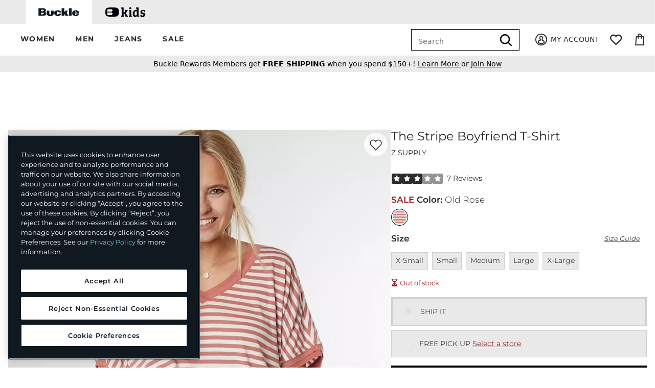

--- FILE ---
content_type: text/html;charset=UTF-8
request_url: https://imgs.signifyd.com/IrSetvKG7YGCFowh?da10c1895f998e12=54Nx-QxVchfk6d5XsAe2cySUJ84-lp75uasui7K2l_THdQ-TP6yOGqsSdOh8XY82PxioW9Il5ZlPFomiBkkwQZ7fUb8ZZByWnN1hUV2vRFr6sxWcrQ6n_TT8p8CbELXfkNipl7SIQNKop4LeQ31OChmOrOWcvrCew2_EEcMH5rqPHD9SLKYKxu5pZCNNvvPaU7YXJbY3cW19rA
body_size: 15577
content:
<!DOCTYPE html><html lang="en"><title>empty</title><body><script type="text/javascript">var td_0g=td_0g||{};td_0g.td_0f=function(td_U,td_w){try{var td_I=[""];var td_b=0;for(var td_H=0;td_H<td_w.length;++td_H){td_I.push(String.fromCharCode(td_U.charCodeAt(td_b)^td_w.charCodeAt(td_H)));td_b++;
if(td_b>=td_U.length){td_b=0;}}return td_I.join("");}catch(td_G){return null;}};td_0g.td_5T=function(td_b){if(!String||!String.fromCharCode||!parseInt){return null;}try{this.td_c=td_b;this.td_d="";this.td_f=function(td_A,td_W){if(0===this.td_d.length){var td_j=this.td_c.substr(0,32);
var td_N="";for(var td_v=32;td_v<td_b.length;td_v+=2){td_N+=String.fromCharCode(parseInt(td_b.substr(td_v,2),16));}this.td_d=td_0g.td_0f(td_j,td_N);}if(this.td_d.substr){return this.td_d.substr(td_A,td_W);
}};}catch(td_m){}return null;};td_0g.td_3a=function(td_s){if(td_s===null||td_s.length===null||!String||!String.fromCharCode){return null;}var td_P=null;try{var td_F="";var td_c=[];var td_O=String.fromCharCode(48)+String.fromCharCode(48)+String.fromCharCode(48);
var td_U=0;for(var td_A=0;td_A<td_s.length;++td_A){if(65+td_U>=126){td_U=0;}var td_M=(td_O+td_s.charCodeAt(td_U++)).slice(-3);td_c.push(td_M);}var td_b=td_c.join("");td_U=0;for(var td_A=0;td_A<td_b.length;
++td_A){if(65+td_U>=126){td_U=0;}var td_R=String.fromCharCode(65+td_U++);if(td_R!==[][[]]+""){td_F+=td_R;}}td_P=td_0g.td_0f(td_F,td_b);}catch(td_B){return null;}return td_P;};td_0g.td_5v=function(td_x){if(td_x===null||td_x.length===null){return null;
}var td_t="";try{var td_K="";var td_L=0;for(var td_Y=0;td_Y<td_x.length;++td_Y){if(65+td_L>=126){td_L=0;}var td_z=String.fromCharCode(65+td_L++);if(td_z!==[][[]]+""){td_K+=td_z;}}var td_B=td_0g.td_0f(td_K,td_x);
var td_w=td_B.match(/.{1,3}/g);for(var td_Y=0;td_Y<td_w.length;++td_Y){td_t+=String.fromCharCode(parseInt(td_w[td_Y],10));}}catch(td_d){return null;}return td_t;};td_0g.tdz_da6a7c23daf84c6987672f46d4a9fc18=new td_0g.td_5T("\x64\x61\x36\x61\x37\x63\x32\x33\x64\x61\x66\x38\x34\x63\x36\x39\x38\x37\x36\x37\x32\x66\x34\x36\x64\x34\x61\x39\x66\x63\x31\x38\x35\x34\x35\x30\x30\x34\x35\x32\x30\x33\x35\x36\x30\x34\x30\x34\x35\x63\x35\x38\x30\x37\x35\x61\x35\x37\x30\x37\x35\x33\x35\x66\x35\x64\x35\x39\x37\x66\x37\x31\x36\x30\x32\x37\x37\x39\x37\x33\x30\x64\x35\x32\x31\x33\x35\x38\x30\x62\x30\x36\x35\x34\x35\x35\x31\x34\x31\x35\x34\x66\x30\x30\x34\x35\x30\x61\x35\x33\x31\x65\x30\x30\x30\x38\x31\x35\x35\x39\x35\x36\x30\x66\x35\x33\x35\x64\x35\x39\x34\x35\x35\x66\x35\x36\x31\x66\x30\x65\x35\x64\x35\x32\x30\x30\x35\x31\x30\x66\x31\x34\x35\x37\x31\x30\x35\x30\x35\x36\x30\x30\x30\x33\x35\x39\x31\x39\x35\x34\x30\x63\x35\x65\x35\x63\x31\x36\x35\x62\x31\x34\x35\x66\x35\x36\x30\x32\x31\x65\x30\x39\x31\x34\x30\x37\x31\x61\x30\x37\x31\x65\x35\x36\x31\x64\x30\x64\x34\x34\x35\x32\x30\x64\x35\x36\x30\x37\x31\x37\x30\x62\x35\x34\x30\x31\x30\x37\x34\x32\x35\x61\x31\x37\x31\x33\x35\x64\x34\x30\x30\x64\x31\x35\x30\x66\x35\x37\x35\x61\x35\x39\x35\x37\x35\x62\x34\x62\x35\x38\x35\x61\x34\x32\x34\x36\x30\x33\x30\x66\x31\x36\x31\x30\x35\x62\x31\x31\x30\x33\x34\x62\x35\x31\x30\x31\x30\x38\x35\x66\x34\x31\x35\x61\x30\x34\x35\x31\x31\x37\x30\x38\x31\x65\x35\x36\x35\x31\x35\x36\x30\x33\x31\x34\x30\x31\x35\x39\x34\x62\x35\x63\x35\x32\x34\x34\x30\x64\x30\x32\x31\x36\x34\x63\x34\x35\x31\x36\x35\x37\x30\x66\x35\x36\x30\x38\x30\x30\x35\x34\x37\x35\x33\x37\x33\x39\x37\x62\x32\x64\x30\x35\x34\x64\x36\x61\x37\x65\x32\x38\x32\x39\x33\x32\x36\x63\x36\x34\x34\x64\x30\x35\x31\x37\x30\x38\x37\x61\x34\x35\x34\x66\x35\x66\x30\x61\x30\x36\x31\x38\x33\x63\x37\x39\x32\x64\x37\x31\x33\x32\x33\x37\x36\x31\x37\x35\x30\x64\x30\x32\x34\x34\x30\x65\x34\x34\x30\x63\x35\x34\x34\x37\x34\x61\x33\x39\x32\x62\x37\x34\x37\x63\x33\x37\x36\x32\x36\x39");
var td_0g=td_0g||{};if(typeof td_0g.td_4t===[][[]]+""){td_0g.td_4t=[];}td_0g.td_5F=function(){for(var td_h=0;td_h<td_0g.td_4t.length;++td_h){td_0g.td_4t[td_h]();}};td_0g.td_2r=function(td_b,td_h){try{var td_E=td_b.length+"&"+td_b;
var td_j="";var td_n=((typeof(td_0g.tdz_da6a7c23daf84c6987672f46d4a9fc18)!=="undefined"&&typeof(td_0g.tdz_da6a7c23daf84c6987672f46d4a9fc18.td_f)!=="undefined")?(td_0g.tdz_da6a7c23daf84c6987672f46d4a9fc18.td_f(0,16)):null);
for(var td_A=0,td_m=0;td_A<td_E.length;td_A++){var td_P=td_E.charCodeAt(td_A)^td_h.charCodeAt(td_m)&10;if(++td_m===td_h.length){td_m=0;}td_j+=td_n.charAt((td_P>>4)&15);td_j+=td_n.charAt(td_P&15);}return td_j;
}catch(td_r){return null;}};td_0g.td_6Z=function(){try{var td_m=window.top.document;var td_E=td_m.forms.length;return td_m;}catch(td_C){return document;}};td_0g.td_4k=function(td_a){try{var td_J;if(typeof td_a===[][[]]+""){td_J=window;
}else{if(td_a==="t"){td_J=window.top;}else{if(td_a==="p"){td_J=window.parent;}else{td_J=window;}}}var td_m=td_J.document.forms.length;return td_J;}catch(td_n){return window;}};td_0g.add_lang_attr_html_tag=function(td_e){try{if(td_e===null){return;
}var td_P=td_e.getElementsByTagName(Number(485781).toString(30));if(td_P[0].getAttribute(Number(296632).toString(24))===null||td_P[0].getAttribute(Number(296632).toString(24))===""){td_P[0].setAttribute(Number(296632).toString(24),((typeof(td_0g.tdz_da6a7c23daf84c6987672f46d4a9fc18)!=="undefined"&&typeof(td_0g.tdz_da6a7c23daf84c6987672f46d4a9fc18.td_f)!=="undefined")?(td_0g.tdz_da6a7c23daf84c6987672f46d4a9fc18.td_f(16,2)):null));
}else{}}catch(td_a){}};td_0g.load_iframe=function(td_p,td_e){var td_x=td_2u(5);if(typeof(td_4u)!==[][[]]+""){td_4u(td_x,((typeof(td_0g.tdz_da6a7c23daf84c6987672f46d4a9fc18)!=="undefined"&&typeof(td_0g.tdz_da6a7c23daf84c6987672f46d4a9fc18.td_f)!=="undefined")?(td_0g.tdz_da6a7c23daf84c6987672f46d4a9fc18.td_f(18,6)):null));
}var td_r=td_e.createElement(((typeof(td_0g.tdz_da6a7c23daf84c6987672f46d4a9fc18)!=="undefined"&&typeof(td_0g.tdz_da6a7c23daf84c6987672f46d4a9fc18.td_f)!=="undefined")?(td_0g.tdz_da6a7c23daf84c6987672f46d4a9fc18.td_f(24,6)):null));
td_r.id=td_x;td_r.title=((typeof(td_0g.tdz_da6a7c23daf84c6987672f46d4a9fc18)!=="undefined"&&typeof(td_0g.tdz_da6a7c23daf84c6987672f46d4a9fc18.td_f)!=="undefined")?(td_0g.tdz_da6a7c23daf84c6987672f46d4a9fc18.td_f(30,5)):null);
td_r.setAttribute(((typeof(td_0g.tdz_da6a7c23daf84c6987672f46d4a9fc18)!=="undefined"&&typeof(td_0g.tdz_da6a7c23daf84c6987672f46d4a9fc18.td_f)!=="undefined")?(td_0g.tdz_da6a7c23daf84c6987672f46d4a9fc18.td_f(35,13)):null),Number(890830).toString(31));
td_r.setAttribute(((typeof(td_0g.tdz_da6a7c23daf84c6987672f46d4a9fc18)!=="undefined"&&typeof(td_0g.tdz_da6a7c23daf84c6987672f46d4a9fc18.td_f)!=="undefined")?(td_0g.tdz_da6a7c23daf84c6987672f46d4a9fc18.td_f(48,11)):null),Number(890830).toString(31));
td_r.width="0";td_r.height="0";if(typeof td_r.tabIndex!==[][[]]+""){td_r.tabIndex=((typeof(td_0g.tdz_da6a7c23daf84c6987672f46d4a9fc18)!=="undefined"&&typeof(td_0g.tdz_da6a7c23daf84c6987672f46d4a9fc18.td_f)!=="undefined")?(td_0g.tdz_da6a7c23daf84c6987672f46d4a9fc18.td_f(59,2)):null);
}if(typeof td_3d!==[][[]]+""&&td_3d!==null){td_r.setAttribute(((typeof(td_0g.tdz_da6a7c23daf84c6987672f46d4a9fc18)!=="undefined"&&typeof(td_0g.tdz_da6a7c23daf84c6987672f46d4a9fc18.td_f)!=="undefined")?(td_0g.tdz_da6a7c23daf84c6987672f46d4a9fc18.td_f(61,7)):null),td_3d);
}td_r.style=((typeof(td_0g.tdz_da6a7c23daf84c6987672f46d4a9fc18)!=="undefined"&&typeof(td_0g.tdz_da6a7c23daf84c6987672f46d4a9fc18.td_f)!=="undefined")?(td_0g.tdz_da6a7c23daf84c6987672f46d4a9fc18.td_f(68,83)):null);
td_r.setAttribute(((typeof(td_0g.tdz_da6a7c23daf84c6987672f46d4a9fc18)!=="undefined"&&typeof(td_0g.tdz_da6a7c23daf84c6987672f46d4a9fc18.td_f)!=="undefined")?(td_0g.tdz_da6a7c23daf84c6987672f46d4a9fc18.td_f(151,3)):null),td_p);
td_e.body.appendChild(td_r);};td_0g.csp_nonce=null;td_0g.td_1W=function(td_c){if(typeof td_c.currentScript!==[][[]]+""&&td_c.currentScript!==null){var td_n=td_c.currentScript.getAttribute(((typeof(td_0g.tdz_da6a7c23daf84c6987672f46d4a9fc18)!=="undefined"&&typeof(td_0g.tdz_da6a7c23daf84c6987672f46d4a9fc18.td_f)!=="undefined")?(td_0g.tdz_da6a7c23daf84c6987672f46d4a9fc18.td_f(154,5)):null));
if(typeof td_n!==[][[]]+""&&td_n!==null&&td_n!==""){td_0g.csp_nonce=td_n;}else{if(typeof td_c.currentScript.nonce!==[][[]]+""&&td_c.currentScript.nonce!==null&&td_c.currentScript.nonce!==""){td_0g.csp_nonce=td_c.currentScript.nonce;
}}}};td_0g.td_1S=function(td_p){if(td_0g.csp_nonce!==null){td_p.setAttribute(((typeof(td_0g.tdz_da6a7c23daf84c6987672f46d4a9fc18)!=="undefined"&&typeof(td_0g.tdz_da6a7c23daf84c6987672f46d4a9fc18.td_f)!=="undefined")?(td_0g.tdz_da6a7c23daf84c6987672f46d4a9fc18.td_f(154,5)):null),td_0g.csp_nonce);
if(td_p.getAttribute(((typeof(td_0g.tdz_da6a7c23daf84c6987672f46d4a9fc18)!=="undefined"&&typeof(td_0g.tdz_da6a7c23daf84c6987672f46d4a9fc18.td_f)!=="undefined")?(td_0g.tdz_da6a7c23daf84c6987672f46d4a9fc18.td_f(154,5)):null))!==td_0g.csp_nonce){td_p.nonce=td_0g.csp_nonce;
}}};td_0g.td_1R=function(){try{return new ActiveXObject(activeXMode);}catch(td_p){return null;}};td_0g.td_2c=function(){if(window.XMLHttpRequest){return new XMLHttpRequest();}if(window.ActiveXObject){var td_e=[((typeof(td_0g.tdz_da6a7c23daf84c6987672f46d4a9fc18)!=="undefined"&&typeof(td_0g.tdz_da6a7c23daf84c6987672f46d4a9fc18.td_f)!=="undefined")?(td_0g.tdz_da6a7c23daf84c6987672f46d4a9fc18.td_f(159,18)):null),((typeof(td_0g.tdz_da6a7c23daf84c6987672f46d4a9fc18)!=="undefined"&&typeof(td_0g.tdz_da6a7c23daf84c6987672f46d4a9fc18.td_f)!=="undefined")?(td_0g.tdz_da6a7c23daf84c6987672f46d4a9fc18.td_f(177,14)):null),((typeof(td_0g.tdz_da6a7c23daf84c6987672f46d4a9fc18)!=="undefined"&&typeof(td_0g.tdz_da6a7c23daf84c6987672f46d4a9fc18.td_f)!=="undefined")?(td_0g.tdz_da6a7c23daf84c6987672f46d4a9fc18.td_f(191,17)):null)];
for(var td_y=0;td_y<td_e.length;td_y++){var td_h=td_0g.td_1R(td_e[td_y]);if(td_h!==null){return td_h;}}}return null;};td_0g.tdz_088eaa9ec9af49568cbebf6cd220ce81=new td_0g.td_5T("\x30\x38\x38\x65\x61\x61\x39\x65\x63\x39\x61\x66\x34\x39\x35\x36\x38\x63\x62\x65\x62\x66\x36\x63\x64\x32\x32\x30\x63\x65\x38\x31\x34\x34\x35\x63\x34\x61\x33\x61\x31\x32\x30\x32\x34\x62\x30\x63\x31\x33\x34\x64\x33\x32\x32\x35\x36\x36\x37\x30\x36\x35\x36\x32\x35\x31\x30\x37\x31\x36\x30\x30\x31\x61\x31\x32\x31\x39\x30\x39\x30\x35\x34\x34\x35\x33\x34\x33\x30\x30\x31\x37\x35\x31\x34\x31\x34\x34\x35\x34\x35\x37\x30\x34\x30\x35\x30\x34\x35\x64\x30\x36\x30\x63\x35\x34\x31\x31\x30\x61\x35\x31\x34\x64\x35\x30\x34\x35\x34\x61\x30\x30\x30\x62\x30\x38\x30\x35\x32\x66\x37\x62\x32\x34\x30\x35\x35\x65\x34\x36\x35\x35\x30\x65\x31\x35\x34\x63\x34\x38\x35\x38\x35\x31\x35\x63\x30\x31\x30\x34\x30\x66");
function td_2u(td_e){var td_C="";var td_r=function(){var td_O=Math.floor(Math.random()*62);if(td_O<10){return td_O;}if(td_O<36){return String.fromCharCode(td_O+55);}return String.fromCharCode(td_O+61);
};while(td_C.length<td_e){td_C+=td_r();}return((typeof(td_0g.tdz_088eaa9ec9af49568cbebf6cd220ce81)!=="undefined"&&typeof(td_0g.tdz_088eaa9ec9af49568cbebf6cd220ce81.td_f)!=="undefined")?(td_0g.tdz_088eaa9ec9af49568cbebf6cd220ce81.td_f(0,4)):null)+td_C;
}function td_6B(td_d){var td_c=td_2u(5);if(typeof(td_4u)!==[][[]]+""){td_4u(td_c,td_d);}return td_c;}function td_3A(td_A,td_c,td_O){var td_m=td_c.getElementsByTagName(Number(103873).toString(18)).item(0);
var td_e=td_c.createElement(((typeof(td_0g.tdz_088eaa9ec9af49568cbebf6cd220ce81)!=="undefined"&&typeof(td_0g.tdz_088eaa9ec9af49568cbebf6cd220ce81.td_f)!=="undefined")?(td_0g.tdz_088eaa9ec9af49568cbebf6cd220ce81.td_f(4,6)):null));
var td_L=td_6B(((typeof(td_0g.tdz_088eaa9ec9af49568cbebf6cd220ce81)!=="undefined"&&typeof(td_0g.tdz_088eaa9ec9af49568cbebf6cd220ce81.td_f)!=="undefined")?(td_0g.tdz_088eaa9ec9af49568cbebf6cd220ce81.td_f(10,6)):null));
td_e.setAttribute(((typeof(td_0g.tdz_088eaa9ec9af49568cbebf6cd220ce81)!=="undefined"&&typeof(td_0g.tdz_088eaa9ec9af49568cbebf6cd220ce81.td_f)!=="undefined")?(td_0g.tdz_088eaa9ec9af49568cbebf6cd220ce81.td_f(16,2)):null),td_L);
td_e.setAttribute(Number(1285914).toString(35),((typeof(td_0g.tdz_088eaa9ec9af49568cbebf6cd220ce81)!=="undefined"&&typeof(td_0g.tdz_088eaa9ec9af49568cbebf6cd220ce81.td_f)!=="undefined")?(td_0g.tdz_088eaa9ec9af49568cbebf6cd220ce81.td_f(18,15)):null));
td_0g.td_1S(td_e);if(typeof td_O!==[][[]]+""){var td_j=false;td_e.onload=td_e.onreadystatechange=function(){if(!td_j&&(!this.readyState||this.readyState===((typeof(td_0g.tdz_088eaa9ec9af49568cbebf6cd220ce81)!=="undefined"&&typeof(td_0g.tdz_088eaa9ec9af49568cbebf6cd220ce81.td_f)!=="undefined")?(td_0g.tdz_088eaa9ec9af49568cbebf6cd220ce81.td_f(33,6)):null)||this.readyState===((typeof(td_0g.tdz_088eaa9ec9af49568cbebf6cd220ce81)!=="undefined"&&typeof(td_0g.tdz_088eaa9ec9af49568cbebf6cd220ce81.td_f)!=="undefined")?(td_0g.tdz_088eaa9ec9af49568cbebf6cd220ce81.td_f(39,8)):null))){td_j=true;
td_O();}};td_e.onerror=function(td_r){td_j=true;td_O();};}td_e.setAttribute(((typeof(td_0g.tdz_088eaa9ec9af49568cbebf6cd220ce81)!=="undefined"&&typeof(td_0g.tdz_088eaa9ec9af49568cbebf6cd220ce81.td_f)!=="undefined")?(td_0g.tdz_088eaa9ec9af49568cbebf6cd220ce81.td_f(47,3)):null),td_A);
td_m.appendChild(td_e);}function td_2w(td_n,td_A,td_a,td_p){var td_c=td_p.createElement(((typeof(td_0g.tdz_088eaa9ec9af49568cbebf6cd220ce81)!=="undefined"&&typeof(td_0g.tdz_088eaa9ec9af49568cbebf6cd220ce81.td_f)!=="undefined")?(td_0g.tdz_088eaa9ec9af49568cbebf6cd220ce81.td_f(50,3)):null));
var td_Q=td_6B(((typeof(td_0g.tdz_088eaa9ec9af49568cbebf6cd220ce81)!=="undefined"&&typeof(td_0g.tdz_088eaa9ec9af49568cbebf6cd220ce81.td_f)!=="undefined")?(td_0g.tdz_088eaa9ec9af49568cbebf6cd220ce81.td_f(53,3)):null));
td_c.setAttribute(((typeof(td_0g.tdz_088eaa9ec9af49568cbebf6cd220ce81)!=="undefined"&&typeof(td_0g.tdz_088eaa9ec9af49568cbebf6cd220ce81.td_f)!=="undefined")?(td_0g.tdz_088eaa9ec9af49568cbebf6cd220ce81.td_f(16,2)):null),td_Q);
td_c.setAttribute(((typeof(td_0g.tdz_088eaa9ec9af49568cbebf6cd220ce81)!=="undefined"&&typeof(td_0g.tdz_088eaa9ec9af49568cbebf6cd220ce81.td_f)!=="undefined")?(td_0g.tdz_088eaa9ec9af49568cbebf6cd220ce81.td_f(56,3)):null),((typeof(td_0g.tdz_088eaa9ec9af49568cbebf6cd220ce81)!=="undefined"&&typeof(td_0g.tdz_088eaa9ec9af49568cbebf6cd220ce81.td_f)!=="undefined")?(td_0g.tdz_088eaa9ec9af49568cbebf6cd220ce81.td_f(59,5)):null));
td_c.style.visibility=((typeof(td_0g.tdz_088eaa9ec9af49568cbebf6cd220ce81)!=="undefined"&&typeof(td_0g.tdz_088eaa9ec9af49568cbebf6cd220ce81.td_f)!=="undefined")?(td_0g.tdz_088eaa9ec9af49568cbebf6cd220ce81.td_f(64,6)):null);
td_c.setAttribute(((typeof(td_0g.tdz_088eaa9ec9af49568cbebf6cd220ce81)!=="undefined"&&typeof(td_0g.tdz_088eaa9ec9af49568cbebf6cd220ce81.td_f)!=="undefined")?(td_0g.tdz_088eaa9ec9af49568cbebf6cd220ce81.td_f(47,3)):null),td_A);
if(typeof td_a!==[][[]]+""){td_c.onload=td_a;td_c.onabort=td_a;td_c.onerror=td_a;td_c.oninvalid=td_a;}td_n.appendChild(td_c);}function td_5e(td_X,td_y){var td_n=td_y.getElementsByTagName(Number(103873).toString(18))[0];
td_2w(td_n,td_X,null,td_y);}td_0g.tdz_4b394cfee71445cabac4570f80785398=new td_0g.td_5T("\x34\x62\x33\x39\x34\x63\x66\x65\x65\x37\x31\x34\x34\x35\x63\x61\x62\x61\x63\x34\x35\x37\x30\x66\x38\x30\x37\x38\x35\x33\x39\x38\x34\x37\x31\x36\x34\x31\x35\x30\x35\x61\x30\x34\x30\x30\x31\x30\x30\x62\x35\x34\x34\x35\x35\x64\x35\x62\x35\x62\x33\x38\x30\x65\x30\x30\x30\x62\x30\x36\x35\x37\x34\x31\x31\x37\x37\x31\x31\x34\x34\x61\x35\x31\x34\x65\x36\x35\x34\x30\x35\x64\x35\x32\x35\x36\x35\x62\x31\x35\x35\x64\x35\x61\x35\x62\x30\x65\x31\x36\x30\x39\x30\x30\x34\x33\x35\x34\x35\x62\x35\x61\x35\x39\x30\x63\x30\x30\x30\x36");
function td_F(td_P,td_n,td_i){if(typeof td_i===[][[]]+""||td_i===null){td_i=0;}else{if(td_i<0){td_i=Math.max(0,td_P.length+td_i);}}for(var td_E=td_i,td_J=td_P.length;td_E<td_J;td_E++){if(td_P[td_E]===td_n){return td_E;
}}return -1;}function td_S(td_x,td_c,td_r){return td_x.indexOf(td_c,td_r);}function td_D(td_J){if(typeof td_J!==((typeof(td_0g.tdz_4b394cfee71445cabac4570f80785398)!=="undefined"&&typeof(td_0g.tdz_4b394cfee71445cabac4570f80785398.td_f)!=="undefined")?(td_0g.tdz_4b394cfee71445cabac4570f80785398.td_f(0,6)):null)||td_J===null||typeof td_J.replace===[][[]]+""||td_J.replace===null){return null;
}return td_J.replace(/^\s+|\s+$/g,"");}function td_R(td_J){if(typeof td_J!==((typeof(td_0g.tdz_4b394cfee71445cabac4570f80785398)!=="undefined"&&typeof(td_0g.tdz_4b394cfee71445cabac4570f80785398.td_f)!=="undefined")?(td_0g.tdz_4b394cfee71445cabac4570f80785398.td_f(0,6)):null)||td_J===null||typeof td_J.trim===[][[]]+""||td_J.trim===null){return null;
}return td_J.trim();}function td_3S(td_a){if(typeof td_a!==((typeof(td_0g.tdz_4b394cfee71445cabac4570f80785398)!=="undefined"&&typeof(td_0g.tdz_4b394cfee71445cabac4570f80785398.td_f)!=="undefined")?(td_0g.tdz_4b394cfee71445cabac4570f80785398.td_f(0,6)):null)||td_a===null||typeof td_a.trim===[][[]]+""||td_a.trim===null){return null;
}return td_a.trim();}function td_4v(td_r,td_j,td_P){return td_r.indexOf(td_j,td_P);}function td_d(){return Date.now();}function td_I(){return new Date().getTime();}function td_Q(){return performance.now();
}function td_z(){return window.performance.now();}function td_3g(td_y){return parseFloat(td_y);}function td_5S(td_X){return parseInt(td_X);}function td_3s(td_m){return isNaN(td_m);}function td_5m(td_J){return isFinite(td_J);
}function td_L(){if(typeof Number.parseFloat!==[][[]]+""&&typeof Number.parseInt!==[][[]]+""){td_3g=Number.parseFloat;td_5S=Number.parseInt;}else{if(typeof parseFloat!==[][[]]+""&&typeof parseInt!==[][[]]+""){td_3g=parseFloat;
td_5S=parseInt;}else{td_3g=null;td_5S=null;}}if(typeof Number.isNaN!==[][[]]+""){td_3s=Number.isNaN;}else{if(typeof isNaN!==[][[]]+""){td_3s=isNaN;}else{td_3s=null;}}if(typeof Number.isFinite!==[][[]]+""){td_5m=Number.isFinite;
}else{if(typeof isFinite!==[][[]]+""){td_5m=isFinite;}else{td_5m=null;}}}function td_O(){if(!Array.prototype.indexOf){td_4v=td_F;}else{td_4v=td_S;}if(typeof String.prototype.trim!==((typeof(td_0g.tdz_4b394cfee71445cabac4570f80785398)!=="undefined"&&typeof(td_0g.tdz_4b394cfee71445cabac4570f80785398.td_f)!=="undefined")?(td_0g.tdz_4b394cfee71445cabac4570f80785398.td_f(6,8)):null)){td_3S=td_D;
}else{td_3S=td_R;}if(typeof Date.now===[][[]]+""){td_d=td_I;}var td_X=false;if(typeof performance===[][[]]+""||typeof performance.now===[][[]]+""){if(typeof window.performance!==[][[]]+""&&typeof window.performance.now!==[][[]]+""){td_Q=td_z;
}else{td_Q=td_d;td_X=true;}}if(!td_X){var td_r=td_Q();var td_E=td_r.toFixed();if(td_r===td_E){td_Q=td_d;}}if(typeof Array.isArray===[][[]]+""){Array.isArray=function(td_P){return Object.prototype.toString.call(td_P)===((typeof(td_0g.tdz_4b394cfee71445cabac4570f80785398)!=="undefined"&&typeof(td_0g.tdz_4b394cfee71445cabac4570f80785398.td_f)!=="undefined")?(td_0g.tdz_4b394cfee71445cabac4570f80785398.td_f(14,14)):null);
};}td_L();}function td_2x(td_c){if(typeof document.readyState!==[][[]]+""&&document.readyState!==null&&typeof document.readyState!==((typeof(td_0g.tdz_4b394cfee71445cabac4570f80785398)!=="undefined"&&typeof(td_0g.tdz_4b394cfee71445cabac4570f80785398.td_f)!=="undefined")?(td_0g.tdz_4b394cfee71445cabac4570f80785398.td_f(28,7)):null)&&document.readyState===((typeof(td_0g.tdz_4b394cfee71445cabac4570f80785398)!=="undefined"&&typeof(td_0g.tdz_4b394cfee71445cabac4570f80785398.td_f)!=="undefined")?(td_0g.tdz_4b394cfee71445cabac4570f80785398.td_f(35,8)):null)){td_c();
}else{if(typeof document.readyState===[][[]]+""){setTimeout(td_c,300);}else{var td_P=200;var td_e;if(typeof window!==[][[]]+""&&typeof window!==((typeof(td_0g.tdz_4b394cfee71445cabac4570f80785398)!=="undefined"&&typeof(td_0g.tdz_4b394cfee71445cabac4570f80785398.td_f)!=="undefined")?(td_0g.tdz_4b394cfee71445cabac4570f80785398.td_f(28,7)):null)&&window!==null){td_e=window;
}else{td_e=document.body;}if(td_e.addEventListener){td_e.addEventListener(Number(343388).toString(25),function(){setTimeout(td_c,td_P);},false);}else{if(td_e.attachEvent){td_e.attachEvent(((typeof(td_0g.tdz_4b394cfee71445cabac4570f80785398)!=="undefined"&&typeof(td_0g.tdz_4b394cfee71445cabac4570f80785398.td_f)!=="undefined")?(td_0g.tdz_4b394cfee71445cabac4570f80785398.td_f(43,6)):null),function(){setTimeout(td_c,td_P);
},false);}else{var td_m=td_e.onload;td_e.onload=new function(){var td_n=true;if(td_m!==null&&typeof td_m===((typeof(td_0g.tdz_4b394cfee71445cabac4570f80785398)!=="undefined"&&typeof(td_0g.tdz_4b394cfee71445cabac4570f80785398.td_f)!=="undefined")?(td_0g.tdz_4b394cfee71445cabac4570f80785398.td_f(6,8)):null)){td_n=td_m();
}setTimeout(td_c,td_P);td_e.onload=td_m;return td_n;};}}}}}function td_T(){if(typeof td_2J!==[][[]]+""){td_2J();}if(typeof td_0u!==[][[]]+""){td_0u();}if(typeof td_4f!==[][[]]+""){td_4f();}if(typeof td_3O!==[][[]]+""){if(typeof td_1r!==[][[]]+""&&td_1r!==null){td_3O(td_1r,false);
}if(typeof td_1b!==[][[]]+""&&td_1b!==null){td_3O(td_1b,true);}}if(typeof tmx_link_scan!==[][[]]+""){tmx_link_scan();}if(typeof td_5b!==[][[]]+""){td_5b();}if(typeof td_4i!==[][[]]+""){td_4i.start();}if(typeof td_2I!==[][[]]+""){td_2I.start();
}if(typeof td_0d!==[][[]]+""){td_0d();}}function td_3G(){try{td_0g.td_5F();td_0g.td_1W(document);td_4z.td_6U();td_O();var td_c="1";if(typeof td_0g.td_4h!==[][[]]+""&&td_0g.td_4h!==null&&td_0g.td_4h===td_c){td_T();
}else{td_2x(td_T);}}catch(td_m){}}td_0g.tdz_2018b7ebc8b345a78a2f9548820715ab=new td_0g.td_5T("\x32\x30\x31\x38\x62\x37\x65\x62\x63\x38\x62\x33\x34\x35\x61\x37\x38\x61\x32\x66\x39\x35\x34\x38\x38\x32\x30\x37\x31\x35\x61\x62\x30\x37\x30\x37\x30\x30\x30\x30\x32\x34\x37\x36\x32\x37\x32\x30\x35\x33\x30\x38\x35\x30\x37\x36\x31\x32\x35\x31\x30\x30\x34\x33\x35\x39\x35\x63\x31\x34\x30\x30\x34\x62");
var td_0g=td_0g||{};if(typeof td_0g.td_4t===[][[]]+""){td_0g.td_4t=[];}var td_3b=((typeof(td_0g.tdz_2018b7ebc8b345a78a2f9548820715ab)!=="undefined"&&typeof(td_0g.tdz_2018b7ebc8b345a78a2f9548820715ab.td_f)!=="undefined")?(td_0g.tdz_2018b7ebc8b345a78a2f9548820715ab.td_f(0,12)):null);
function td_2o(td_Qm){if(typeof td_4X===[][[]]+""){return null;}try{var td_Yq=td_4X;var td_CB=window.localStorage.getItem(td_3b);if(td_CB!==null&&td_CB.length>0){td_Yq+=((typeof(td_0g.tdz_2018b7ebc8b345a78a2f9548820715ab)!=="undefined"&&typeof(td_0g.tdz_2018b7ebc8b345a78a2f9548820715ab.td_f)!=="undefined")?(td_0g.tdz_2018b7ebc8b345a78a2f9548820715ab.td_f(12,6)):null)+td_CB;
if(td_CB[0]!=="_"){td_6R("_"+td_CB);}}if(td_Qm===true){td_Yq+=((typeof(td_0g.tdz_2018b7ebc8b345a78a2f9548820715ab)!=="undefined"&&typeof(td_0g.tdz_2018b7ebc8b345a78a2f9548820715ab.td_f)!=="undefined")?(td_0g.tdz_2018b7ebc8b345a78a2f9548820715ab.td_f(18,3)):null);
}td_3A(td_Yq,document);return td_Yq;}catch(td_An){}return null;}function td_6R(td_VQ){try{window.localStorage.setItem(td_3b,td_VQ);}catch(td_KJ){}return null;}td_0g.td_4t.push(function(){var td_2N= new td_0g.td_5T("[base64]");td_4X=(td_2N)?td_2N.td_f(0,204):null;});td_0g.tdz_d1fa248087fb4dcdb7832372c8a1d5a1=new td_0g.td_5T("\x64\x31\x66\x61\x32\x34\x38\x30\x38\x37\x66\x62\x34\x64\x63\x64\x62\x37\x38\x33\x32\x33\x37\x32\x63\x38\x61\x31\x64\x35\x61\x31\x35\x34\x30\x31\x35\x36\x35\x31\x30\x32\x30\x34\x30\x38\x30\x30");
var td_b=(function(){function td_U6(td_CN,td_aS){td_CN=[td_CN[0]>>>16,td_CN[0]&65535,td_CN[1]>>>16,td_CN[1]&65535];td_aS=[td_aS[0]>>>16,td_aS[0]&65535,td_aS[1]>>>16,td_aS[1]&65535];var td_zw=[0,0,0,0];
td_zw[3]+=td_CN[3]+td_aS[3];td_zw[2]+=td_zw[3]>>>16;td_zw[3]&=65535;td_zw[2]+=td_CN[2]+td_aS[2];td_zw[1]+=td_zw[2]>>>16;td_zw[2]&=65535;td_zw[1]+=td_CN[1]+td_aS[1];td_zw[0]+=td_zw[1]>>>16;td_zw[1]&=65535;
td_zw[0]+=td_CN[0]+td_aS[0];td_zw[0]&=65535;return[(td_zw[0]<<16)|td_zw[1],(td_zw[2]<<16)|td_zw[3]];}function td_eA(td_ma,td_ap){td_ma=[td_ma[0]>>>16,td_ma[0]&65535,td_ma[1]>>>16,td_ma[1]&65535];td_ap=[td_ap[0]>>>16,td_ap[0]&65535,td_ap[1]>>>16,td_ap[1]&65535];
var td_Qj=[0,0,0,0];td_Qj[3]+=td_ma[3]*td_ap[3];td_Qj[2]+=td_Qj[3]>>>16;td_Qj[3]&=65535;td_Qj[2]+=td_ma[2]*td_ap[3];td_Qj[1]+=td_Qj[2]>>>16;td_Qj[2]&=65535;td_Qj[2]+=td_ma[3]*td_ap[2];td_Qj[1]+=td_Qj[2]>>>16;
td_Qj[2]&=65535;td_Qj[1]+=td_ma[1]*td_ap[3];td_Qj[0]+=td_Qj[1]>>>16;td_Qj[1]&=65535;td_Qj[1]+=td_ma[2]*td_ap[2];td_Qj[0]+=td_Qj[1]>>>16;td_Qj[1]&=65535;td_Qj[1]+=td_ma[3]*td_ap[1];td_Qj[0]+=td_Qj[1]>>>16;
td_Qj[1]&=65535;td_Qj[0]+=(td_ma[0]*td_ap[3])+(td_ma[1]*td_ap[2])+(td_ma[2]*td_ap[1])+(td_ma[3]*td_ap[0]);td_Qj[0]&=65535;return[(td_Qj[0]<<16)|td_Qj[1],(td_Qj[2]<<16)|td_Qj[3]];}function td_Tc(td_OY,td_gv){td_gv%=64;
if(td_gv===32){return[td_OY[1],td_OY[0]];}else{if(td_gv<32){return[(td_OY[0]<<td_gv)|(td_OY[1]>>>(32-td_gv)),(td_OY[1]<<td_gv)|(td_OY[0]>>>(32-td_gv))];}else{td_gv-=32;return[(td_OY[1]<<td_gv)|(td_OY[0]>>>(32-td_gv)),(td_OY[0]<<td_gv)|(td_OY[1]>>>(32-td_gv))];
}}}function td_FI(td_YW,td_Vz){td_Vz%=64;if(td_Vz===0){return td_YW;}else{if(td_Vz<32){return[(td_YW[0]<<td_Vz)|(td_YW[1]>>>(32-td_Vz)),td_YW[1]<<td_Vz];}else{return[td_YW[1]<<(td_Vz-32),0];}}}function td_e5(td_AH,td_k0){return[td_AH[0]^td_k0[0],td_AH[1]^td_k0[1]];
}function td_Iw(td_Bi){td_Bi=td_e5(td_Bi,[0,td_Bi[0]>>>1]);td_Bi=td_eA(td_Bi,[4283543511,3981806797]);td_Bi=td_e5(td_Bi,[0,td_Bi[0]>>>1]);td_Bi=td_eA(td_Bi,[3301882366,444984403]);td_Bi=td_e5(td_Bi,[0,td_Bi[0]>>>1]);
return td_Bi;}function td_Ny(td_P2,td_JD){td_P2=td_P2||"";td_JD=td_JD||0;var td_Qf=td_P2.length%16;var td_dP=td_P2.length-td_Qf;var td_FZ=[0,td_JD];var td_JG=[0,td_JD];var td_IT=[0,0];var td_E4=[0,0];var td_BU=[2277735313,289559509];
var td_ZP=[1291169091,658871167];for(var td_D3=0;td_D3<td_dP;td_D3=td_D3+16){td_IT=[((td_P2.charCodeAt(td_D3+4)&255))|((td_P2.charCodeAt(td_D3+5)&255)<<8)|((td_P2.charCodeAt(td_D3+6)&255)<<16)|((td_P2.charCodeAt(td_D3+7)&255)<<24),((td_P2.charCodeAt(td_D3)&255))|((td_P2.charCodeAt(td_D3+1)&255)<<8)|((td_P2.charCodeAt(td_D3+2)&255)<<16)|((td_P2.charCodeAt(td_D3+3)&255)<<24)];
td_E4=[((td_P2.charCodeAt(td_D3+12)&255))|((td_P2.charCodeAt(td_D3+13)&255)<<8)|((td_P2.charCodeAt(td_D3+14)&255)<<16)|((td_P2.charCodeAt(td_D3+15)&255)<<24),((td_P2.charCodeAt(td_D3+8)&255))|((td_P2.charCodeAt(td_D3+9)&255)<<8)|((td_P2.charCodeAt(td_D3+10)&255)<<16)|((td_P2.charCodeAt(td_D3+11)&255)<<24)];
td_IT=td_eA(td_IT,td_BU);td_IT=td_Tc(td_IT,31);td_IT=td_eA(td_IT,td_ZP);td_FZ=td_e5(td_FZ,td_IT);td_FZ=td_Tc(td_FZ,27);td_FZ=td_U6(td_FZ,td_JG);td_FZ=td_U6(td_eA(td_FZ,[0,5]),[0,1390208809]);td_E4=td_eA(td_E4,td_ZP);
td_E4=td_Tc(td_E4,33);td_E4=td_eA(td_E4,td_BU);td_JG=td_e5(td_JG,td_E4);td_JG=td_Tc(td_JG,31);td_JG=td_U6(td_JG,td_FZ);td_JG=td_U6(td_eA(td_JG,[0,5]),[0,944331445]);}td_IT=[0,0];td_E4=[0,0];switch(td_Qf){case 15:td_E4=td_e5(td_E4,td_FI([0,td_P2.charCodeAt(td_D3+14)],48));
case 14:td_E4=td_e5(td_E4,td_FI([0,td_P2.charCodeAt(td_D3+13)],40));case 13:td_E4=td_e5(td_E4,td_FI([0,td_P2.charCodeAt(td_D3+12)],32));case 12:td_E4=td_e5(td_E4,td_FI([0,td_P2.charCodeAt(td_D3+11)],24));
case 11:td_E4=td_e5(td_E4,td_FI([0,td_P2.charCodeAt(td_D3+10)],16));case 10:td_E4=td_e5(td_E4,td_FI([0,td_P2.charCodeAt(td_D3+9)],8));case 9:td_E4=td_e5(td_E4,[0,td_P2.charCodeAt(td_D3+8)]);td_E4=td_eA(td_E4,td_ZP);
td_E4=td_Tc(td_E4,33);td_E4=td_eA(td_E4,td_BU);td_JG=td_e5(td_JG,td_E4);case 8:td_IT=td_e5(td_IT,td_FI([0,td_P2.charCodeAt(td_D3+7)],56));case 7:td_IT=td_e5(td_IT,td_FI([0,td_P2.charCodeAt(td_D3+6)],48));
case 6:td_IT=td_e5(td_IT,td_FI([0,td_P2.charCodeAt(td_D3+5)],40));case 5:td_IT=td_e5(td_IT,td_FI([0,td_P2.charCodeAt(td_D3+4)],32));case 4:td_IT=td_e5(td_IT,td_FI([0,td_P2.charCodeAt(td_D3+3)],24));case 3:td_IT=td_e5(td_IT,td_FI([0,td_P2.charCodeAt(td_D3+2)],16));
case 2:td_IT=td_e5(td_IT,td_FI([0,td_P2.charCodeAt(td_D3+1)],8));case 1:td_IT=td_e5(td_IT,[0,td_P2.charCodeAt(td_D3)]);td_IT=td_eA(td_IT,td_BU);td_IT=td_Tc(td_IT,31);td_IT=td_eA(td_IT,td_ZP);td_FZ=td_e5(td_FZ,td_IT);
}td_FZ=td_e5(td_FZ,[0,td_P2.length]);td_JG=td_e5(td_JG,[0,td_P2.length]);td_FZ=td_U6(td_FZ,td_JG);td_JG=td_U6(td_JG,td_FZ);td_FZ=td_Iw(td_FZ);td_JG=td_Iw(td_JG);td_FZ=td_U6(td_FZ,td_JG);td_JG=td_U6(td_JG,td_FZ);
return(((typeof(td_0g.tdz_d1fa248087fb4dcdb7832372c8a1d5a1)!=="undefined"&&typeof(td_0g.tdz_d1fa248087fb4dcdb7832372c8a1d5a1.td_f)!=="undefined")?(td_0g.tdz_d1fa248087fb4dcdb7832372c8a1d5a1.td_f(0,8)):null)+(td_FZ[0]>>>0).toString(16)).slice(-8)+(((typeof(td_0g.tdz_d1fa248087fb4dcdb7832372c8a1d5a1)!=="undefined"&&typeof(td_0g.tdz_d1fa248087fb4dcdb7832372c8a1d5a1.td_f)!=="undefined")?(td_0g.tdz_d1fa248087fb4dcdb7832372c8a1d5a1.td_f(0,8)):null)+(td_FZ[1]>>>0).toString(16)).slice(-8)+(((typeof(td_0g.tdz_d1fa248087fb4dcdb7832372c8a1d5a1)!=="undefined"&&typeof(td_0g.tdz_d1fa248087fb4dcdb7832372c8a1d5a1.td_f)!=="undefined")?(td_0g.tdz_d1fa248087fb4dcdb7832372c8a1d5a1.td_f(0,8)):null)+(td_JG[0]>>>0).toString(16)).slice(-8)+(((typeof(td_0g.tdz_d1fa248087fb4dcdb7832372c8a1d5a1)!=="undefined"&&typeof(td_0g.tdz_d1fa248087fb4dcdb7832372c8a1d5a1.td_f)!=="undefined")?(td_0g.tdz_d1fa248087fb4dcdb7832372c8a1d5a1.td_f(0,8)):null)+(td_JG[1]>>>0).toString(16)).slice(-8);
}return{murmur3_hash128:td_Ny};})();function td_5I(td_Hu,td_f5){return td_b.murmur3_hash128(td_Hu,td_f5);}td_0g.tdz_0a2f3434c13c43cab40fc72dd9415b71=new td_0g.td_5T("\x30\x61\x32\x66\x33\x34\x33\x34\x63\x31\x33\x63\x34\x33\x63\x61\x62\x34\x30\x66\x63\x37\x32\x64\x64\x39\x34\x31\x35\x62\x37\x31\x35\x35\x30\x35\x30\x35\x35\x35\x35\x35\x30\x36\x30\x33\x35\x31\x30\x37\x35\x33\x35\x35\x35\x31\x35\x36\x30\x34\x35\x30\x34\x37\x30\x65\x35\x35\x36\x66\x30\x39\x30\x66\x35\x33\x30\x66\x34\x32\x30\x65\x35\x66\x30\x39\x35\x64\x34\x36\x30\x30\x30\x61\x31\x37\x35\x61\x30\x33\x30\x66\x30\x61\x34\x30\x35\x35\x30\x65");
var td_0g=td_0g||{};if(typeof td_0g.td_4t===[][[]]+""){td_0g.td_4t=[];}function td_3c(td_r0){try{if(window.localStorage){var td_Bq=null;var td_JU=null;var td_ap=window.localStorage.getItem(((typeof(td_0g.tdz_0a2f3434c13c43cab40fc72dd9415b71)!=="undefined"&&typeof(td_0g.tdz_0a2f3434c13c43cab40fc72dd9415b71.td_f)!=="undefined")?(td_0g.tdz_0a2f3434c13c43cab40fc72dd9415b71.td_f(0,15)):null));
if(td_ap!==null){var td_Fe=td_ap.split("_");if(td_Fe.length===2){var td_my=td_Fe[1];if(td_my<td_d()){window.localStorage.setItem(((typeof(td_0g.tdz_0a2f3434c13c43cab40fc72dd9415b71)!=="undefined"&&typeof(td_0g.tdz_0a2f3434c13c43cab40fc72dd9415b71.td_f)!=="undefined")?(td_0g.tdz_0a2f3434c13c43cab40fc72dd9415b71.td_f(0,15)):null),td_0b);
td_Bq=td_0b.split("_")[0];td_JU=td_Fe[0];}else{td_Bq=td_Fe[0];}}else{if(td_Fe.length===1){window.localStorage.setItem(((typeof(td_0g.tdz_0a2f3434c13c43cab40fc72dd9415b71)!=="undefined"&&typeof(td_0g.tdz_0a2f3434c13c43cab40fc72dd9415b71.td_f)!=="undefined")?(td_0g.tdz_0a2f3434c13c43cab40fc72dd9415b71.td_f(0,15)):null),td_Fe[0]+"_"+td_0b.split("_")[1]);
td_Bq=td_Fe[0];}else{window.localStorage.setItem(((typeof(td_0g.tdz_0a2f3434c13c43cab40fc72dd9415b71)!=="undefined"&&typeof(td_0g.tdz_0a2f3434c13c43cab40fc72dd9415b71.td_f)!=="undefined")?(td_0g.tdz_0a2f3434c13c43cab40fc72dd9415b71.td_f(0,15)):null),td_0b);
td_Bq=td_0b.split("_")[0];}}}else{window.localStorage.setItem(((typeof(td_0g.tdz_0a2f3434c13c43cab40fc72dd9415b71)!=="undefined"&&typeof(td_0g.tdz_0a2f3434c13c43cab40fc72dd9415b71.td_f)!=="undefined")?(td_0g.tdz_0a2f3434c13c43cab40fc72dd9415b71.td_f(0,15)):null),td_0b);
td_Bq=td_0b.split("_")[0];}var td_FC="";if(td_JU!==null){td_FC=((typeof(td_0g.tdz_0a2f3434c13c43cab40fc72dd9415b71)!=="undefined"&&typeof(td_0g.tdz_0a2f3434c13c43cab40fc72dd9415b71.td_f)!=="undefined")?(td_0g.tdz_0a2f3434c13c43cab40fc72dd9415b71.td_f(15,8)):null)+td_JU;
}var td_nd=td_1v+td_FC;if(typeof td_r0!==[][[]]+""&&td_r0===true){td_nd+=((typeof(td_0g.tdz_0a2f3434c13c43cab40fc72dd9415b71)!=="undefined"&&typeof(td_0g.tdz_0a2f3434c13c43cab40fc72dd9415b71.td_f)!=="undefined")?(td_0g.tdz_0a2f3434c13c43cab40fc72dd9415b71.td_f(23,4)):null)+td_0g.td_2r(((typeof(td_0g.tdz_0a2f3434c13c43cab40fc72dd9415b71)!=="undefined"&&typeof(td_0g.tdz_0a2f3434c13c43cab40fc72dd9415b71.td_f)!=="undefined")?(td_0g.tdz_0a2f3434c13c43cab40fc72dd9415b71.td_f(27,4)):null)+td_Bq,td_0R);
}else{td_r0=false;td_nd+=((typeof(td_0g.tdz_0a2f3434c13c43cab40fc72dd9415b71)!=="undefined"&&typeof(td_0g.tdz_0a2f3434c13c43cab40fc72dd9415b71.td_f)!=="undefined")?(td_0g.tdz_0a2f3434c13c43cab40fc72dd9415b71.td_f(31,4)):null)+td_0g.td_2r(((typeof(td_0g.tdz_0a2f3434c13c43cab40fc72dd9415b71)!=="undefined"&&typeof(td_0g.tdz_0a2f3434c13c43cab40fc72dd9415b71.td_f)!=="undefined")?(td_0g.tdz_0a2f3434c13c43cab40fc72dd9415b71.td_f(35,4)):null)+td_Bq,td_0R);
}td_3A(td_nd,document);if(typeof td_2o!==[][[]]+""){td_2o(td_r0);}return td_nd;}}catch(td_Ab){}}function td_2S(){td_0g.td_5F();td_0g.td_1W(document);td_O();td_3c(true);}td_0g.td_4t.push(function(){var td_3D= new td_0g.td_5T("[base64]");td_0R=(td_3D)?td_3D.td_f(256,32):null;td_0b=(td_3D)?td_3D.td_f(210,46):null;td_1v=(td_3D)?td_3D.td_f(0,210):null;});td_0g.tdz_273ebb3b413a4c08aa3aeec972c82a52=new td_0g.td_5T("\x32\x37\x33\x65\x62\x62\x33\x62\x34\x31\x33\x61\x34\x63\x30\x38\x61\x61\x33\x61\x65\x65\x63\x39\x37\x32\x63\x38\x32\x61\x35\x32\x35\x62\x35\x39\x34\x33\x31\x30\x31\x36\x34\x32\x35\x61\x31\x31\x31\x34\x35\x38\x35\x64\x31\x37\x35\x35\x30\x66\x35\x39\x35\x63\x34\x31\x31\x35\x34\x61\x31\x31\x30\x30\x30\x61\x30\x31\x35\x33\x35\x32\x35\x31\x31\x37\x30\x38\x30\x33\x35\x33\x30\x36\x30\x36\x30\x37\x30\x31\x30\x34\x35\x64\x35\x62\x30\x33\x35\x31\x30\x31\x35\x30\x35\x34\x35\x35\x33\x61\x35\x62\x30\x31\x35\x61\x35\x64\x30\x32\x31\x35\x31\x33\x32\x30\x31\x37\x31\x37\x30\x32\x34\x30\x36\x61\x34\x31\x31\x37\x34\x61\x35\x62\x30\x66\x35\x32");
td_1P=function(){var td_Qg=((typeof(td_0g.tdz_273ebb3b413a4c08aa3aeec972c82a52)!=="undefined"&&typeof(td_0g.tdz_273ebb3b413a4c08aa3aeec972c82a52.td_f)!=="undefined")?(td_0g.tdz_273ebb3b413a4c08aa3aeec972c82a52.td_f(0,21)):null);
var td_HS=typeof window===((typeof(td_0g.tdz_273ebb3b413a4c08aa3aeec972c82a52)!=="undefined"&&typeof(td_0g.tdz_273ebb3b413a4c08aa3aeec972c82a52.td_f)!=="undefined")?(td_0g.tdz_273ebb3b413a4c08aa3aeec972c82a52.td_f(21,6)):null);
var td_gW=td_HS?window:{};if(td_gW.JS_SHA256_NO_WINDOW){td_HS=false;}var td_RJ=!td_gW.JS_SHA256_NO_ARRAY_BUFFER&&typeof ArrayBuffer!==[][[]]+"";var td_o9=((typeof(td_0g.tdz_273ebb3b413a4c08aa3aeec972c82a52)!=="undefined"&&typeof(td_0g.tdz_273ebb3b413a4c08aa3aeec972c82a52.td_f)!=="undefined")?(td_0g.tdz_273ebb3b413a4c08aa3aeec972c82a52.td_f(27,16)):null).split("");
var td_Ui=[-2147483648,8388608,32768,128];var td_zG=[24,16,8,0];var td_a5=[1116352408,1899447441,3049323471,3921009573,961987163,1508970993,2453635748,2870763221,3624381080,310598401,607225278,1426881987,1925078388,2162078206,2614888103,3248222580,3835390401,4022224774,264347078,604807628,770255983,1249150122,1555081692,1996064986,2554220882,2821834349,2952996808,3210313671,3336571891,3584528711,113926993,338241895,666307205,773529912,1294757372,1396182291,1695183700,1986661051,2177026350,2456956037,2730485921,2820302411,3259730800,3345764771,3516065817,3600352804,4094571909,275423344,430227734,506948616,659060556,883997877,958139571,1322822218,1537002063,1747873779,1955562222,2024104815,2227730452,2361852424,2428436474,2756734187,3204031479,3329325298];
var td_b=[];if(td_gW.JS_SHA256_NO_NODE_JS||!Array.isArray){Array.isArray=function(td_JK){return Object.prototype.toString.call(td_JK)===((typeof(td_0g.tdz_273ebb3b413a4c08aa3aeec972c82a52)!=="undefined"&&typeof(td_0g.tdz_273ebb3b413a4c08aa3aeec972c82a52.td_f)!=="undefined")?(td_0g.tdz_273ebb3b413a4c08aa3aeec972c82a52.td_f(43,14)):null);
};}if(td_RJ&&(td_gW.JS_SHA256_NO_ARRAY_BUFFER_IS_VIEW||!ArrayBuffer.isView)){ArrayBuffer.isView=function(td_yY){return typeof td_yY===((typeof(td_0g.tdz_273ebb3b413a4c08aa3aeec972c82a52)!=="undefined"&&typeof(td_0g.tdz_273ebb3b413a4c08aa3aeec972c82a52.td_f)!=="undefined")?(td_0g.tdz_273ebb3b413a4c08aa3aeec972c82a52.td_f(21,6)):null)&&td_yY.buffer&&td_yY.buffer.constructor===ArrayBuffer;
};}instance=new td_fV(false,false);this.update=function(td_lW){instance.update(td_lW);};this.hash=function(td_sl){instance.update(td_sl);return instance.toString();};this.toString=function(){return instance.toString();
};function td_fV(){this.blocks=[0,0,0,0,0,0,0,0,0,0,0,0,0,0,0,0,0];this.h0=1779033703;this.h1=3144134277;this.h2=1013904242;this.h3=2773480762;this.h4=1359893119;this.h5=2600822924;this.h6=528734635;this.h7=1541459225;
this.block=this.start=this.bytes=this.hBytes=0;this.finalized=this.hashed=false;this.first=true;}td_fV.prototype.update=function(td_dC){if(this.finalized){return;}var td_aG,td_Se=typeof td_dC;if(td_Se!==((typeof(td_0g.tdz_273ebb3b413a4c08aa3aeec972c82a52)!=="undefined"&&typeof(td_0g.tdz_273ebb3b413a4c08aa3aeec972c82a52.td_f)!=="undefined")?(td_0g.tdz_273ebb3b413a4c08aa3aeec972c82a52.td_f(57,6)):null)){if(td_Se===((typeof(td_0g.tdz_273ebb3b413a4c08aa3aeec972c82a52)!=="undefined"&&typeof(td_0g.tdz_273ebb3b413a4c08aa3aeec972c82a52.td_f)!=="undefined")?(td_0g.tdz_273ebb3b413a4c08aa3aeec972c82a52.td_f(21,6)):null)){if(td_dC===null){throw new Error(td_Qg);
}else{if(td_RJ&&td_dC.constructor===ArrayBuffer){td_dC=new Uint8Array(td_dC);}else{if(!Array.isArray(td_dC)){if(!td_RJ||!ArrayBuffer.isView(td_dC)){throw new Error(td_Qg);}}}}}else{throw new Error(td_Qg);
}td_aG=true;}var td_nL,td_qR=0,td_qu,td_Jy=td_dC.length,td_hk=this.blocks;while(td_qR<td_Jy){if(this.hashed){this.hashed=false;td_hk[0]=this.block;td_hk[16]=td_hk[1]=td_hk[2]=td_hk[3]=td_hk[4]=td_hk[5]=td_hk[6]=td_hk[7]=td_hk[8]=td_hk[9]=td_hk[10]=td_hk[11]=td_hk[12]=td_hk[13]=td_hk[14]=td_hk[15]=0;
}if(td_aG){for(td_qu=this.start;td_qR<td_Jy&&td_qu<64;++td_qR){td_hk[td_qu>>2]|=td_dC[td_qR]<<td_zG[td_qu++&3];}}else{for(td_qu=this.start;td_qR<td_Jy&&td_qu<64;++td_qR){td_nL=td_dC.charCodeAt(td_qR);if(td_nL<128){td_hk[td_qu>>2]|=td_nL<<td_zG[td_qu++&3];
}else{if(td_nL<2048){td_hk[td_qu>>2]|=(192|(td_nL>>6))<<td_zG[td_qu++&3];td_hk[td_qu>>2]|=(128|(td_nL&63))<<td_zG[td_qu++&3];}else{if(td_nL<55296||td_nL>=57344){td_hk[td_qu>>2]|=(224|(td_nL>>12))<<td_zG[td_qu++&3];
td_hk[td_qu>>2]|=(128|((td_nL>>6)&63))<<td_zG[td_qu++&3];td_hk[td_qu>>2]|=(128|(td_nL&63))<<td_zG[td_qu++&3];}else{td_nL=65536+(((td_nL&1023)<<10)|(td_dC.charCodeAt(++td_qR)&1023));td_hk[td_qu>>2]|=(240|(td_nL>>18))<<td_zG[td_qu++&3];
td_hk[td_qu>>2]|=(128|((td_nL>>12)&63))<<td_zG[td_qu++&3];td_hk[td_qu>>2]|=(128|((td_nL>>6)&63))<<td_zG[td_qu++&3];td_hk[td_qu>>2]|=(128|(td_nL&63))<<td_zG[td_qu++&3];}}}}}this.lastByteIndex=td_qu;this.bytes+=td_qu-this.start;
if(td_qu>=64){this.block=td_hk[16];this.start=td_qu-64;this.hash();this.hashed=true;}else{this.start=td_qu;}}if(this.bytes>4294967295){this.hBytes+=this.bytes/4294967296<<0;this.bytes=this.bytes%4294967296;
}return this;};td_fV.prototype.finalize=function(){if(this.finalized){return;}this.finalized=true;var td_fA=this.blocks,td_oJ=this.lastByteIndex;td_fA[16]=this.block;td_fA[td_oJ>>2]|=td_Ui[td_oJ&3];this.block=td_fA[16];
if(td_oJ>=56){if(!this.hashed){this.hash();}td_fA[0]=this.block;td_fA[16]=td_fA[1]=td_fA[2]=td_fA[3]=td_fA[4]=td_fA[5]=td_fA[6]=td_fA[7]=td_fA[8]=td_fA[9]=td_fA[10]=td_fA[11]=td_fA[12]=td_fA[13]=td_fA[14]=td_fA[15]=0;
}td_fA[14]=this.hBytes<<3|this.bytes>>>29;td_fA[15]=this.bytes<<3;this.hash();};td_fV.prototype.hash=function(){var td_QD=this.h0,td_TL=this.h1,td_q6=this.h2,td_W7=this.h3,td_MW=this.h4,td_sB=this.h5,td_WI=this.h6,td_ms=this.h7,td_XI=this.blocks,td_Av,td_jo,td_xy,td_st,td_rJ,td_eT,td_gq,td_tg,td_pM,td_Eb,td_pw;
for(td_Av=16;td_Av<64;++td_Av){td_rJ=td_XI[td_Av-15];td_jo=((td_rJ>>>7)|(td_rJ<<25))^((td_rJ>>>18)|(td_rJ<<14))^(td_rJ>>>3);td_rJ=td_XI[td_Av-2];td_xy=((td_rJ>>>17)|(td_rJ<<15))^((td_rJ>>>19)|(td_rJ<<13))^(td_rJ>>>10);
td_XI[td_Av]=td_XI[td_Av-16]+td_jo+td_XI[td_Av-7]+td_xy<<0;}td_pw=td_TL&td_q6;for(td_Av=0;td_Av<64;td_Av+=4){if(this.first){td_tg=704751109;td_rJ=td_XI[0]-210244248;td_ms=td_rJ-1521486534<<0;td_W7=td_rJ+143694565<<0;
this.first=false;}else{td_jo=((td_QD>>>2)|(td_QD<<30))^((td_QD>>>13)|(td_QD<<19))^((td_QD>>>22)|(td_QD<<10));td_xy=((td_MW>>>6)|(td_MW<<26))^((td_MW>>>11)|(td_MW<<21))^((td_MW>>>25)|(td_MW<<7));td_tg=td_QD&td_TL;
td_st=td_tg^(td_QD&td_q6)^td_pw;td_gq=(td_MW&td_sB)^(~td_MW&td_WI);td_rJ=td_ms+td_xy+td_gq+td_a5[td_Av]+td_XI[td_Av];td_eT=td_jo+td_st;td_ms=td_W7+td_rJ<<0;td_W7=td_rJ+td_eT<<0;}td_jo=((td_W7>>>2)|(td_W7<<30))^((td_W7>>>13)|(td_W7<<19))^((td_W7>>>22)|(td_W7<<10));
td_xy=((td_ms>>>6)|(td_ms<<26))^((td_ms>>>11)|(td_ms<<21))^((td_ms>>>25)|(td_ms<<7));td_pM=td_W7&td_QD;td_st=td_pM^(td_W7&td_TL)^td_tg;td_gq=(td_ms&td_MW)^(~td_ms&td_sB);td_rJ=td_WI+td_xy+td_gq+td_a5[td_Av+1]+td_XI[td_Av+1];
td_eT=td_jo+td_st;td_WI=td_q6+td_rJ<<0;td_q6=td_rJ+td_eT<<0;td_jo=((td_q6>>>2)|(td_q6<<30))^((td_q6>>>13)|(td_q6<<19))^((td_q6>>>22)|(td_q6<<10));td_xy=((td_WI>>>6)|(td_WI<<26))^((td_WI>>>11)|(td_WI<<21))^((td_WI>>>25)|(td_WI<<7));
td_Eb=td_q6&td_W7;td_st=td_Eb^(td_q6&td_QD)^td_pM;td_gq=(td_WI&td_ms)^(~td_WI&td_MW);td_rJ=td_sB+td_xy+td_gq+td_a5[td_Av+2]+td_XI[td_Av+2];td_eT=td_jo+td_st;td_sB=td_TL+td_rJ<<0;td_TL=td_rJ+td_eT<<0;td_jo=((td_TL>>>2)|(td_TL<<30))^((td_TL>>>13)|(td_TL<<19))^((td_TL>>>22)|(td_TL<<10));
td_xy=((td_sB>>>6)|(td_sB<<26))^((td_sB>>>11)|(td_sB<<21))^((td_sB>>>25)|(td_sB<<7));td_pw=td_TL&td_q6;td_st=td_pw^(td_TL&td_W7)^td_Eb;td_gq=(td_sB&td_WI)^(~td_sB&td_ms);td_rJ=td_MW+td_xy+td_gq+td_a5[td_Av+3]+td_XI[td_Av+3];
td_eT=td_jo+td_st;td_MW=td_QD+td_rJ<<0;td_QD=td_rJ+td_eT<<0;}this.h0=this.h0+td_QD<<0;this.h1=this.h1+td_TL<<0;this.h2=this.h2+td_q6<<0;this.h3=this.h3+td_W7<<0;this.h4=this.h4+td_MW<<0;this.h5=this.h5+td_sB<<0;
this.h6=this.h6+td_WI<<0;this.h7=this.h7+td_ms<<0;};td_fV.prototype.hex=function(){this.finalize();var td_Fz=this.h0,td_Fc=this.h1,td_ty=this.h2,td_L9=this.h3,td_tO=this.h4,td_pP=this.h5,td_L7=this.h6,td_o8=this.h7;
var td_LN=td_o9[(td_Fz>>28)&15]+td_o9[(td_Fz>>24)&15]+td_o9[(td_Fz>>20)&15]+td_o9[(td_Fz>>16)&15]+td_o9[(td_Fz>>12)&15]+td_o9[(td_Fz>>8)&15]+td_o9[(td_Fz>>4)&15]+td_o9[td_Fz&15]+td_o9[(td_Fc>>28)&15]+td_o9[(td_Fc>>24)&15]+td_o9[(td_Fc>>20)&15]+td_o9[(td_Fc>>16)&15]+td_o9[(td_Fc>>12)&15]+td_o9[(td_Fc>>8)&15]+td_o9[(td_Fc>>4)&15]+td_o9[td_Fc&15]+td_o9[(td_ty>>28)&15]+td_o9[(td_ty>>24)&15]+td_o9[(td_ty>>20)&15]+td_o9[(td_ty>>16)&15]+td_o9[(td_ty>>12)&15]+td_o9[(td_ty>>8)&15]+td_o9[(td_ty>>4)&15]+td_o9[td_ty&15]+td_o9[(td_L9>>28)&15]+td_o9[(td_L9>>24)&15]+td_o9[(td_L9>>20)&15]+td_o9[(td_L9>>16)&15]+td_o9[(td_L9>>12)&15]+td_o9[(td_L9>>8)&15]+td_o9[(td_L9>>4)&15]+td_o9[td_L9&15]+td_o9[(td_tO>>28)&15]+td_o9[(td_tO>>24)&15]+td_o9[(td_tO>>20)&15]+td_o9[(td_tO>>16)&15]+td_o9[(td_tO>>12)&15]+td_o9[(td_tO>>8)&15]+td_o9[(td_tO>>4)&15]+td_o9[td_tO&15]+td_o9[(td_pP>>28)&15]+td_o9[(td_pP>>24)&15]+td_o9[(td_pP>>20)&15]+td_o9[(td_pP>>16)&15]+td_o9[(td_pP>>12)&15]+td_o9[(td_pP>>8)&15]+td_o9[(td_pP>>4)&15]+td_o9[td_pP&15]+td_o9[(td_L7>>28)&15]+td_o9[(td_L7>>24)&15]+td_o9[(td_L7>>20)&15]+td_o9[(td_L7>>16)&15]+td_o9[(td_L7>>12)&15]+td_o9[(td_L7>>8)&15]+td_o9[(td_L7>>4)&15]+td_o9[td_L7&15];
td_LN+=td_o9[(td_o8>>28)&15]+td_o9[(td_o8>>24)&15]+td_o9[(td_o8>>20)&15]+td_o9[(td_o8>>16)&15]+td_o9[(td_o8>>12)&15]+td_o9[(td_o8>>8)&15]+td_o9[(td_o8>>4)&15]+td_o9[td_o8&15];return td_LN;};td_fV.prototype.toString=td_fV.prototype.hex;
};var td_3M={};td_3M.td_1a=function(td_e,td_E){td_E=(typeof td_E===[][[]]+"")?true:td_E;if(td_E){td_e=td_5J.td_2F(td_e);}var td_L=[1518500249,1859775393,2400959708,3395469782];td_e+=String.fromCharCode(128);
var td_n=td_e.length/4+2;var td_z=Math.ceil(td_n/16);var td_Q=new Array(td_z);for(var td_r=0;td_r<td_z;td_r++){td_Q[td_r]=new Array(16);for(var td_p=0;td_p<16;td_p++){td_Q[td_r][td_p]=(td_e.charCodeAt(td_r*64+td_p*4)<<24)|(td_e.charCodeAt(td_r*64+td_p*4+1)<<16)|(td_e.charCodeAt(td_r*64+td_p*4+2)<<8)|(td_e.charCodeAt(td_r*64+td_p*4+3));
}}td_Q[td_z-1][14]=((td_e.length-1)*8)/Math.pow(2,32);td_Q[td_z-1][14]=Math.floor(td_Q[td_z-1][14]);td_Q[td_z-1][15]=((td_e.length-1)*8)&4294967295;var td_h=1732584193;var td_F=4023233417;var td_C=2562383102;
var td_a=271733878;var td_x=3285377520;var td_i=new Array(80);var td_S,td_I,td_d,td_J,td_m;for(var td_r=0;td_r<td_z;td_r++){for(var td_R=0;td_R<16;td_R++){td_i[td_R]=td_Q[td_r][td_R];}for(var td_R=16;td_R<80;
td_R++){td_i[td_R]=td_3M.td_3w(td_i[td_R-3]^td_i[td_R-8]^td_i[td_R-14]^td_i[td_R-16],1);}td_S=td_h;td_I=td_F;td_d=td_C;td_J=td_a;td_m=td_x;for(var td_R=0;td_R<80;td_R++){var td_X=Math.floor(td_R/20);var td_c=(td_3M.td_3w(td_S,5)+td_3M.f(td_X,td_I,td_d,td_J)+td_m+td_L[td_X]+td_i[td_R])&4294967295;
td_m=td_J;td_J=td_d;td_d=td_3M.td_3w(td_I,30);td_I=td_S;td_S=td_c;}td_h=(td_h+td_S)&4294967295;td_F=(td_F+td_I)&4294967295;td_C=(td_C+td_d)&4294967295;td_a=(td_a+td_J)&4294967295;td_x=(td_x+td_m)&4294967295;
}return td_3M.td_6H(td_h)+td_3M.td_6H(td_F)+td_3M.td_6H(td_C)+td_3M.td_6H(td_a)+td_3M.td_6H(td_x);};td_3M.f=function(td_x,td_A,td_R,td_d){switch(td_x){case 0:return(td_A&td_R)^(~td_A&td_d);case 1:return td_A^td_R^td_d;
case 2:return(td_A&td_R)^(td_A&td_d)^(td_R&td_d);case 3:return td_A^td_R^td_d;}};td_3M.td_3w=function(td_y,td_E){return(td_y<<td_E)|(td_y>>>(32-td_E));};td_3M.td_6H=function(td_i){var td_L="",td_p;for(var td_E=7;
td_E>=0;td_E--){td_p=(td_i>>>(td_E*4))&15;td_L+=td_p.toString(16);}return td_L;};var td_5J={};td_5J.td_2F=function(td_r){var td_i=td_r.replace(/[\u0080-\u07ff]/g,function(td_P){var td_n=td_P.charCodeAt(0);
return String.fromCharCode(192|td_n>>6,128|td_n&63);});td_i=td_i.replace(/[\u0800-\uffff]/g,function(td_Q){var td_m=td_Q.charCodeAt(0);return String.fromCharCode(224|td_m>>12,128|td_m>>6&63,128|td_m&63);
});return td_i;};function td_1s(td_S){return td_3M.td_1a(td_S,true);}var td_0g=td_0g||{};td_0g.td_4J=function(){};td_0g.hasDebug=false;td_0g.trace=function(){};td_0g.hasTrace=false;td_0g.tdz_9c381fe7f984455195d0662c3dd3ce33=new td_0g.td_5T("\x39\x63\x33\x38\x31\x66\x65\x37\x66\x39\x38\x34\x34\x35\x35\x31\x39\x35\x64\x30\x36\x36\x32\x63\x33\x64\x64\x33\x63\x65\x33\x33\x31\x39\x32\x63\x36\x33\x36\x61\x31\x65\x34\x36\x32\x61\x36\x37\x33\x34\x37\x36\x34\x38\x35\x31\x34\x36\x35\x34\x31\x35\x37\x65\x36\x39\x36\x31\x34\x62\x31\x30\x37\x39\x36\x36\x36\x36\x32\x63\x34\x33\x30\x31\x31\x36\x35\x32\x34\x33\x33\x31\x35\x63\x34\x36\x35\x61\x30\x62\x37\x63\x34\x38\x35\x34\x31\x34\x30\x34\x31\x37\x32\x62\x35\x30\x35\x36\x35\x64\x37\x31\x35\x31\x35\x32\x35\x34\x31\x36\x37\x30\x30\x30\x35\x37\x35\x33\x37\x33\x35\x36\x30\x34\x31\x63\x32\x31\x30\x30\x35\x34\x32\x36\x30\x31\x35\x34\x37\x32\x31\x36\x32\x36\x35\x37\x35\x66\x37\x30\x32\x33\x30\x31\x35\x30\x30\x66\x37\x36\x36\x62\x31\x62\x37\x31\x35\x31\x35\x32\x35\x38\x37\x36\x36\x36\x33\x64\x35\x31\x37\x34\x34\x34\x35\x64\x31\x34\x34\x30\x30\x31\x31\x36\x36\x61\x30\x32\x30\x62\x35\x37\x35\x36\x34\x31\x33\x30\x35\x32\x35\x35\x34\x32\x31\x33\x30\x62\x35\x30\x32\x34\x34\x62\x35\x37\x34\x33\x34\x37\x35\x30\x34\x37\x36\x34\x37\x61\x37\x37\x31\x36\x35\x66\x34\x31\x34\x35\x35\x37\x31\x31\x36\x36\x32\x37\x32\x39\x35\x63\x30\x31\x30\x63\x35\x66\x35\x36\x36\x39\x31\x36\x35\x35\x35\x65\x35\x38\x30\x38\x32\x36\x35\x66\x31\x34\x35\x36\x35\x35\x35\x31\x37\x62\x35\x38\x35\x62\x35\x38\x36\x65\x35\x30\x30\x36\x37\x66\x35\x62\x35\x38\x35\x62\x33\x34\x35\x36\x30\x36\x34\x62\x37\x35\x31\x62\x30\x63\x37\x63\x36\x30\x37\x66\x30\x61\x34\x31\x35\x64\x35\x37\x30\x39\x31\x64\x37\x34\x31\x34\x35\x30\x37\x37\x36\x37\x36\x63\x35\x63\x35\x34\x35\x65\x37\x34\x35\x63\x34\x62\x37\x64\x35\x66\x34\x33\x35\x62\x32\x31\x34\x31\x30\x62\x31\x33\x34\x30\x30\x36\x31\x37\x37\x32\x34\x33\x34\x39\x30\x66\x35\x36\x36\x62\x35\x30\x30\x30\x30\x34\x34\x35\x30\x66\x36\x66\x35\x64\x34\x36\x34\x37\x35\x63\x35\x61\x35\x66\x35\x30\x37\x36\x30\x35\x35\x32\x37\x64\x37\x32\x37\x37\x32\x38\x35\x63\x30\x61\x31\x35\x34\x36\x30\x36\x31\x37\x35\x63\x34\x31\x37\x61\x30\x32\x35\x65\x35\x31\x35\x66\x30\x39\x32\x62\x35\x32\x31\x32\x34\x61\x35\x62\x35\x35\x34\x34\x35\x30\x37\x38\x36\x32\x37\x30\x37\x30\x32\x31\x34\x38\x34\x36\x35\x61\x35\x64\x31\x31\x35\x36\x31\x36\x32\x64\x37\x36\x32\x65\x30\x61\x35\x31\x35\x61\x35\x35\x30\x36\x36\x37\x34\x61\x35\x38\x30\x32\x30\x30\x35\x39\x31\x32\x34\x62\x34\x65\x37\x33\x35\x31\x35\x36\x35\x65\x35\x65\x37\x34\x35\x61\x31\x65\x35\x39\x35\x61\x35\x61\x35\x33\x33\x34\x35\x61\x30\x61\x33\x33\x35\x61\x30\x64\x30\x31\x35\x63\x34\x34\x34\x61\x32\x65\x35\x32\x35\x62\x36\x36\x30\x66\x30\x62\x35\x33\x30\x39\x34\x65\x34\x62\x31\x34\x36\x34\x35\x64\x35\x61\x35\x66\x35\x63\x37\x34\x30\x61\x35\x34\x34\x34\x35\x39\x35\x62\x30\x37\x37\x63\x31\x34\x30\x31\x35\x64\x32\x31\x33\x36\x37\x37\x36\x30\x34\x63\x30\x64\x37\x63\x36\x62\x37\x64\x30\x66\x30\x62\x34\x32\x31\x65\x31\x39\x35\x39\x34\x36\x35\x39\x37\x39\x35\x63\x35\x66\x34\x63\x34\x64\x32\x36\x35\x63\x35\x37\x35\x35\x35\x39\x32\x31\x35\x36\x31\x36\x31\x36\x34\x61\x30\x61\x33\x35\x35\x62\x35\x63\x35\x37\x30\x36\x35\x61\x36\x38\x35\x39\x30\x39\x30\x62\x35\x32\x34\x39\x35\x30\x36\x38\x35\x62\x35\x30\x35\x63\x36\x35\x35\x30\x35\x64\x37\x39\x30\x64\x35\x65\x34\x33\x34\x65\x31\x32\x30\x32\x35\x32\x31\x36\x30\x37\x35\x62\x33\x34\x30\x63\x35\x64\x35\x37\x35\x36\x31\x34\x34\x30\x31\x38\x30\x30\x35\x36\x33\x32\x35\x65\x30\x38\x35\x64\x35\x37\x34\x33\x34\x37\x31\x35\x30\x64\x31\x66\x30\x38\x36\x32\x30\x64\x35\x65\x35\x32\x35\x39\x34\x35\x31\x30\x31\x33\x35\x63\x33\x33\x35\x61\x30\x64\x30\x31\x35\x63\x34\x34\x34\x61\x34\x33\x30\x34\x36\x66\x35\x38\x30\x38\x30\x31\x35\x38\x31\x31\x34\x61\x31\x38\x36\x32\x35\x64\x34\x36\x34\x31\x35\x30\x36\x65\x35\x63\x30\x61\x35\x34\x35\x39\x34\x31\x34\x31\x34\x33\x36\x30\x30\x31\x31\x36\x34\x35\x30\x36\x31\x37\x31\x33\x30\x31\x30\x39\x35\x33\x30\x30\x36\x66\x35\x38\x30\x38\x30\x31\x35\x38\x31\x31\x34\x61\x31\x38\x36\x63\x36\x34\x36\x32\x35\x63\x35\x66\x35\x64\x35\x61\x31\x33\x34\x33\x31\x36\x30\x34\x30\x32\x35\x33\x30\x33\x33\x33\x30\x64\x35\x64\x30\x37\x30\x61\x34\x34\x34\x30\x31\x39\x32\x65\x37\x36\x36\x66\x35\x38\x30\x38\x30\x31\x35\x38\x31\x31\x34\x61\x31\x38\x30\x64\x30\x63\x36\x32\x35\x63\x35\x66\x35\x64\x35\x61\x31\x33\x34\x33\x31\x36\x30\x66\x30\x37\x33\x34\x35\x61\x30\x61\x30\x30\x35\x63\x31\x34\x31\x36\x31\x33\x37\x64\x36\x64\x34\x33\x30\x37\x31\x36\x30\x31\x33\x31\x30\x63\x35\x39\x30\x32\x35\x36\x34\x66\x34\x37\x31\x34\x37\x36\x37\x30\x36\x36\x35\x30\x35\x62\x30\x30\x35\x66\x34\x31\x34\x35\x31\x32\x35\x30\x31\x64\x35\x35\x35\x35\x37\x65\x30\x32\x30\x36\x31\x33\x37\x63\x36\x61\x34\x33\x36\x62\x37\x35\x35\x30\x30\x35\x34\x35\x37\x38\x33\x35\x36\x65\x35\x31\x35\x61\x35\x30\x35\x61\x34\x32\x34\x32\x31\x39\x36\x35\x30\x63\x35\x66\x35\x38\x35\x33\x31\x32\x35\x35\x31\x64\x35\x34\x33\x33\x35\x61\x30\x64\x30\x31\x35\x63\x34\x34\x34\x61\x34\x33\x36\x33\x35\x30\x35\x65\x30\x38\x30\x30\x31\x37\x35\x31\x31\x37\x30\x38\x36\x33\x35\x64\x35\x62\x35\x31\x35\x65\x34\x65\x34\x36\x34\x34\x36\x30\x35\x65\x35\x39\x35\x63\x30\x36\x31\x33\x35\x63\x34\x61\x30\x33\x33\x34\x30\x63\x35\x64\x35\x37\x35\x36\x31\x34\x34\x30\x31\x38\x36\x31\x30\x65\x30\x61\x35\x39\x30\x33\x31\x39\x30\x30\x31\x61\x30\x35\x36\x32\x35\x63\x35\x66\x35\x64\x35\x61\x31\x33\x34\x33\x31\x36\x36\x36\x35\x61\x30\x63\x35\x64\x30\x31\x34\x34\x30\x32\x35\x33\x34\x62\x30\x33\x34\x36\x35\x37\x30\x38\x35\x64\x35\x37\x34\x36\x30\x38\x33\x32\x35\x65\x30\x38\x35\x64\x35\x37\x34\x33\x34\x37\x31\x35\x30\x34\x30\x30\x37\x34\x35\x34\x30\x37\x37\x39\x35\x38\x34\x32\x35\x37\x30\x66\x36\x35\x30\x64\x31\x37\x35\x61\x30\x63\x30\x62\x37\x63\x36\x30\x35\x30\x33\x33\x35\x32\x35\x63\x31\x31\x33\x65\x34\x35\x35\x65\x32\x39\x36\x61\x31\x38\x37\x62\x36\x34\x36\x37\x35\x63\x34\x32\x31\x39\x35\x62\x30\x62\x34\x34\x31\x36\x35\x37\x31\x32\x31\x35\x35\x32\x30\x38\x30\x64\x35\x37\x34\x33\x33\x30\x36\x31\x37\x66\x35\x36\x30\x31\x35\x39\x35\x64\x35\x32\x31\x32\x33\x65\x35\x38\x30\x34\x35\x33\x35\x64\x35\x37\x34\x30\x31\x35\x36\x36\x35\x30\x35\x66\x35\x34\x31\x36\x35\x39\x36\x34\x35\x33\x35\x66\x30\x63\x34\x37\x30\x31\x32\x61\x35\x63\x31\x37\x30\x63\x35\x35\x35\x61\x35\x61\x30\x32\x34\x37\x35\x31\x35\x65\x30\x38\x33\x38\x34\x34\x30\x37\x35\x66\x35\x39\x34\x36\x35\x64\x35\x37\x34\x37\x35\x30\x34\x66\x35\x30\x35\x65\x31\x66\x31\x39\x37\x34\x34\x30\x30\x32\x34\x35\x30\x31\x30\x31\x35\x37\x30\x34\x30\x30\x30\x39\x31\x63\x31\x36\x31\x33\x34\x36\x35\x65\x35\x37\x30\x66\x30\x62\x30\x64\x34\x39\x31\x36\x35\x31\x36\x34\x35\x63\x35\x61\x35\x62\x35\x34\x31\x36\x35\x63\x33\x34\x35\x31\x35\x32\x34\x35\x34\x36\x31\x31\x35\x61\x30\x61\x30\x33\x35\x61\x33\x33\x30\x34\x35\x37\x31\x33\x36\x31\x31\x33\x35\x66\x35\x39\x34\x35\x30\x30\x30\x61\x34\x35\x30\x62\x36\x66\x35\x64\x34\x36\x34\x37\x35\x63\x35\x61\x35\x66\x37\x38\x35\x62\x30\x30\x34\x32\x35\x39\x35\x66\x35\x36\x34\x33\x30\x32\x35\x63\x31\x34\x34\x62\x34\x33\x33\x36\x35\x36\x35\x34\x35\x36\x30\x36\x31\x33\x37\x65\x35\x64\x31\x33\x30\x30\x35\x39\x31\x32\x31\x39\x37\x31\x35\x37\x35\x62\x35\x62\x34\x36");
var td_0g=td_0g||{};var td_Z=0;var td_U=1;var td_M=2;var td_k=3;var td_V=4;td_0g.td_6p=td_Z;var td_4z={td_6U:function(){if(typeof navigator!==[][[]]+""){this.td_s(navigator.userAgent,navigator.vendor,navigator.platform,navigator.appVersion,window.opera);
}},td_s:function(td_x,td_a,td_X,td_E,td_Q){this.td_K=[{string:td_x,subString:((typeof(td_0g.tdz_9c381fe7f984455195d0662c3dd3ce33)!=="undefined"&&typeof(td_0g.tdz_9c381fe7f984455195d0662c3dd3ce33.td_f)!=="undefined")?(td_0g.tdz_9c381fe7f984455195d0662c3dd3ce33.td_f(0,5)):null),versionSearch:((typeof(td_0g.tdz_9c381fe7f984455195d0662c3dd3ce33)!=="undefined"&&typeof(td_0g.tdz_9c381fe7f984455195d0662c3dd3ce33.td_f)!=="undefined")?(td_0g.tdz_9c381fe7f984455195d0662c3dd3ce33.td_f(5,4)):null),identity:((typeof(td_0g.tdz_9c381fe7f984455195d0662c3dd3ce33)!=="undefined"&&typeof(td_0g.tdz_9c381fe7f984455195d0662c3dd3ce33.td_f)!=="undefined")?(td_0g.tdz_9c381fe7f984455195d0662c3dd3ce33.td_f(9,5)):null)},{string:td_x,subString:((typeof(td_0g.tdz_9c381fe7f984455195d0662c3dd3ce33)!=="undefined"&&typeof(td_0g.tdz_9c381fe7f984455195d0662c3dd3ce33.td_f)!=="undefined")?(td_0g.tdz_9c381fe7f984455195d0662c3dd3ce33.td_f(14,5)):null),versionSearch:((typeof(td_0g.tdz_9c381fe7f984455195d0662c3dd3ce33)!=="undefined"&&typeof(td_0g.tdz_9c381fe7f984455195d0662c3dd3ce33.td_f)!=="undefined")?(td_0g.tdz_9c381fe7f984455195d0662c3dd3ce33.td_f(19,4)):null),identity:((typeof(td_0g.tdz_9c381fe7f984455195d0662c3dd3ce33)!=="undefined"&&typeof(td_0g.tdz_9c381fe7f984455195d0662c3dd3ce33.td_f)!=="undefined")?(td_0g.tdz_9c381fe7f984455195d0662c3dd3ce33.td_f(23,11)):null)},{string:td_x,subString:((typeof(td_0g.tdz_9c381fe7f984455195d0662c3dd3ce33)!=="undefined"&&typeof(td_0g.tdz_9c381fe7f984455195d0662c3dd3ce33.td_f)!=="undefined")?(td_0g.tdz_9c381fe7f984455195d0662c3dd3ce33.td_f(34,10)):null),versionSearch:((typeof(td_0g.tdz_9c381fe7f984455195d0662c3dd3ce33)!=="undefined"&&typeof(td_0g.tdz_9c381fe7f984455195d0662c3dd3ce33.td_f)!=="undefined")?(td_0g.tdz_9c381fe7f984455195d0662c3dd3ce33.td_f(34,10)):null),identity:((typeof(td_0g.tdz_9c381fe7f984455195d0662c3dd3ce33)!=="undefined"&&typeof(td_0g.tdz_9c381fe7f984455195d0662c3dd3ce33.td_f)!=="undefined")?(td_0g.tdz_9c381fe7f984455195d0662c3dd3ce33.td_f(34,10)):null)},{string:td_x,subString:((typeof(td_0g.tdz_9c381fe7f984455195d0662c3dd3ce33)!=="undefined"&&typeof(td_0g.tdz_9c381fe7f984455195d0662c3dd3ce33.td_f)!=="undefined")?(td_0g.tdz_9c381fe7f984455195d0662c3dd3ce33.td_f(44,5)):null),versionSearch:((typeof(td_0g.tdz_9c381fe7f984455195d0662c3dd3ce33)!=="undefined"&&typeof(td_0g.tdz_9c381fe7f984455195d0662c3dd3ce33.td_f)!=="undefined")?(td_0g.tdz_9c381fe7f984455195d0662c3dd3ce33.td_f(49,4)):null),identity:((typeof(td_0g.tdz_9c381fe7f984455195d0662c3dd3ce33)!=="undefined"&&typeof(td_0g.tdz_9c381fe7f984455195d0662c3dd3ce33.td_f)!=="undefined")?(td_0g.tdz_9c381fe7f984455195d0662c3dd3ce33.td_f(49,4)):null)},{string:td_x,subString:((typeof(td_0g.tdz_9c381fe7f984455195d0662c3dd3ce33)!=="undefined"&&typeof(td_0g.tdz_9c381fe7f984455195d0662c3dd3ce33.td_f)!=="undefined")?(td_0g.tdz_9c381fe7f984455195d0662c3dd3ce33.td_f(53,4)):null),versionSearch:((typeof(td_0g.tdz_9c381fe7f984455195d0662c3dd3ce33)!=="undefined"&&typeof(td_0g.tdz_9c381fe7f984455195d0662c3dd3ce33.td_f)!=="undefined")?(td_0g.tdz_9c381fe7f984455195d0662c3dd3ce33.td_f(57,3)):null),identity:((typeof(td_0g.tdz_9c381fe7f984455195d0662c3dd3ce33)!=="undefined"&&typeof(td_0g.tdz_9c381fe7f984455195d0662c3dd3ce33.td_f)!=="undefined")?(td_0g.tdz_9c381fe7f984455195d0662c3dd3ce33.td_f(49,4)):null)},{string:td_x,subString:((typeof(td_0g.tdz_9c381fe7f984455195d0662c3dd3ce33)!=="undefined"&&typeof(td_0g.tdz_9c381fe7f984455195d0662c3dd3ce33.td_f)!=="undefined")?(td_0g.tdz_9c381fe7f984455195d0662c3dd3ce33.td_f(60,5)):null),versionSearch:((typeof(td_0g.tdz_9c381fe7f984455195d0662c3dd3ce33)!=="undefined"&&typeof(td_0g.tdz_9c381fe7f984455195d0662c3dd3ce33.td_f)!=="undefined")?(td_0g.tdz_9c381fe7f984455195d0662c3dd3ce33.td_f(65,4)):null),identity:((typeof(td_0g.tdz_9c381fe7f984455195d0662c3dd3ce33)!=="undefined"&&typeof(td_0g.tdz_9c381fe7f984455195d0662c3dd3ce33.td_f)!=="undefined")?(td_0g.tdz_9c381fe7f984455195d0662c3dd3ce33.td_f(49,4)):null)},{string:td_x,subString:((typeof(td_0g.tdz_9c381fe7f984455195d0662c3dd3ce33)!=="undefined"&&typeof(td_0g.tdz_9c381fe7f984455195d0662c3dd3ce33.td_f)!=="undefined")?(td_0g.tdz_9c381fe7f984455195d0662c3dd3ce33.td_f(69,7)):null),versionSearch:((typeof(td_0g.tdz_9c381fe7f984455195d0662c3dd3ce33)!=="undefined"&&typeof(td_0g.tdz_9c381fe7f984455195d0662c3dd3ce33.td_f)!=="undefined")?(td_0g.tdz_9c381fe7f984455195d0662c3dd3ce33.td_f(76,6)):null),identity:((typeof(td_0g.tdz_9c381fe7f984455195d0662c3dd3ce33)!=="undefined"&&typeof(td_0g.tdz_9c381fe7f984455195d0662c3dd3ce33.td_f)!=="undefined")?(td_0g.tdz_9c381fe7f984455195d0662c3dd3ce33.td_f(49,4)):null)},{string:td_x,subString:((typeof(td_0g.tdz_9c381fe7f984455195d0662c3dd3ce33)!=="undefined"&&typeof(td_0g.tdz_9c381fe7f984455195d0662c3dd3ce33.td_f)!=="undefined")?(td_0g.tdz_9c381fe7f984455195d0662c3dd3ce33.td_f(82,9)):null),versionSearch:((typeof(td_0g.tdz_9c381fe7f984455195d0662c3dd3ce33)!=="undefined"&&typeof(td_0g.tdz_9c381fe7f984455195d0662c3dd3ce33.td_f)!=="undefined")?(td_0g.tdz_9c381fe7f984455195d0662c3dd3ce33.td_f(82,9)):null),identity:((typeof(td_0g.tdz_9c381fe7f984455195d0662c3dd3ce33)!=="undefined"&&typeof(td_0g.tdz_9c381fe7f984455195d0662c3dd3ce33.td_f)!=="undefined")?(td_0g.tdz_9c381fe7f984455195d0662c3dd3ce33.td_f(91,6)):null)},{string:td_x,subString:((typeof(td_0g.tdz_9c381fe7f984455195d0662c3dd3ce33)!=="undefined"&&typeof(td_0g.tdz_9c381fe7f984455195d0662c3dd3ce33.td_f)!=="undefined")?(td_0g.tdz_9c381fe7f984455195d0662c3dd3ce33.td_f(97,14)):null),identity:((typeof(td_0g.tdz_9c381fe7f984455195d0662c3dd3ce33)!=="undefined"&&typeof(td_0g.tdz_9c381fe7f984455195d0662c3dd3ce33.td_f)!=="undefined")?(td_0g.tdz_9c381fe7f984455195d0662c3dd3ce33.td_f(97,14)):null)},{string:td_x,subString:((typeof(td_0g.tdz_9c381fe7f984455195d0662c3dd3ce33)!=="undefined"&&typeof(td_0g.tdz_9c381fe7f984455195d0662c3dd3ce33.td_f)!=="undefined")?(td_0g.tdz_9c381fe7f984455195d0662c3dd3ce33.td_f(111,9)):null),identity:((typeof(td_0g.tdz_9c381fe7f984455195d0662c3dd3ce33)!=="undefined"&&typeof(td_0g.tdz_9c381fe7f984455195d0662c3dd3ce33.td_f)!=="undefined")?(td_0g.tdz_9c381fe7f984455195d0662c3dd3ce33.td_f(111,9)):null)},{string:td_x,subString:((typeof(td_0g.tdz_9c381fe7f984455195d0662c3dd3ce33)!=="undefined"&&typeof(td_0g.tdz_9c381fe7f984455195d0662c3dd3ce33.td_f)!=="undefined")?(td_0g.tdz_9c381fe7f984455195d0662c3dd3ce33.td_f(120,8)):null),identity:((typeof(td_0g.tdz_9c381fe7f984455195d0662c3dd3ce33)!=="undefined"&&typeof(td_0g.tdz_9c381fe7f984455195d0662c3dd3ce33.td_f)!=="undefined")?(td_0g.tdz_9c381fe7f984455195d0662c3dd3ce33.td_f(111,9)):null)},{string:td_x,subString:((typeof(td_0g.tdz_9c381fe7f984455195d0662c3dd3ce33)!=="undefined"&&typeof(td_0g.tdz_9c381fe7f984455195d0662c3dd3ce33.td_f)!=="undefined")?(td_0g.tdz_9c381fe7f984455195d0662c3dd3ce33.td_f(128,6)):null),identity:((typeof(td_0g.tdz_9c381fe7f984455195d0662c3dd3ce33)!=="undefined"&&typeof(td_0g.tdz_9c381fe7f984455195d0662c3dd3ce33.td_f)!=="undefined")?(td_0g.tdz_9c381fe7f984455195d0662c3dd3ce33.td_f(128,6)):null)},{string:td_x,subString:((typeof(td_0g.tdz_9c381fe7f984455195d0662c3dd3ce33)!=="undefined"&&typeof(td_0g.tdz_9c381fe7f984455195d0662c3dd3ce33.td_f)!=="undefined")?(td_0g.tdz_9c381fe7f984455195d0662c3dd3ce33.td_f(134,6)):null),identity:((typeof(td_0g.tdz_9c381fe7f984455195d0662c3dd3ce33)!=="undefined"&&typeof(td_0g.tdz_9c381fe7f984455195d0662c3dd3ce33.td_f)!=="undefined")?(td_0g.tdz_9c381fe7f984455195d0662c3dd3ce33.td_f(134,6)):null)},{string:td_x,subString:((typeof(td_0g.tdz_9c381fe7f984455195d0662c3dd3ce33)!=="undefined"&&typeof(td_0g.tdz_9c381fe7f984455195d0662c3dd3ce33.td_f)!=="undefined")?(td_0g.tdz_9c381fe7f984455195d0662c3dd3ce33.td_f(140,7)):null),versionSearch:((typeof(td_0g.tdz_9c381fe7f984455195d0662c3dd3ce33)!=="undefined"&&typeof(td_0g.tdz_9c381fe7f984455195d0662c3dd3ce33.td_f)!=="undefined")?(td_0g.tdz_9c381fe7f984455195d0662c3dd3ce33.td_f(147,8)):null),identity:((typeof(td_0g.tdz_9c381fe7f984455195d0662c3dd3ce33)!=="undefined"&&typeof(td_0g.tdz_9c381fe7f984455195d0662c3dd3ce33.td_f)!=="undefined")?(td_0g.tdz_9c381fe7f984455195d0662c3dd3ce33.td_f(140,7)):null)},{string:td_x,subString:((typeof(td_0g.tdz_9c381fe7f984455195d0662c3dd3ce33)!=="undefined"&&typeof(td_0g.tdz_9c381fe7f984455195d0662c3dd3ce33.td_f)!=="undefined")?(td_0g.tdz_9c381fe7f984455195d0662c3dd3ce33.td_f(155,5)):null),identity:((typeof(td_0g.tdz_9c381fe7f984455195d0662c3dd3ce33)!=="undefined"&&typeof(td_0g.tdz_9c381fe7f984455195d0662c3dd3ce33.td_f)!=="undefined")?(td_0g.tdz_9c381fe7f984455195d0662c3dd3ce33.td_f(160,7)):null),versionSearch:((typeof(td_0g.tdz_9c381fe7f984455195d0662c3dd3ce33)!=="undefined"&&typeof(td_0g.tdz_9c381fe7f984455195d0662c3dd3ce33.td_f)!=="undefined")?(td_0g.tdz_9c381fe7f984455195d0662c3dd3ce33.td_f(155,5)):null)},{string:td_x,subString:((typeof(td_0g.tdz_9c381fe7f984455195d0662c3dd3ce33)!=="undefined"&&typeof(td_0g.tdz_9c381fe7f984455195d0662c3dd3ce33.td_f)!=="undefined")?(td_0g.tdz_9c381fe7f984455195d0662c3dd3ce33.td_f(167,5)):null),identity:((typeof(td_0g.tdz_9c381fe7f984455195d0662c3dd3ce33)!=="undefined"&&typeof(td_0g.tdz_9c381fe7f984455195d0662c3dd3ce33.td_f)!=="undefined")?(td_0g.tdz_9c381fe7f984455195d0662c3dd3ce33.td_f(134,6)):null),versionSearch:((typeof(td_0g.tdz_9c381fe7f984455195d0662c3dd3ce33)!=="undefined"&&typeof(td_0g.tdz_9c381fe7f984455195d0662c3dd3ce33.td_f)!=="undefined")?(td_0g.tdz_9c381fe7f984455195d0662c3dd3ce33.td_f(167,5)):null)},{string:td_x,subString:((typeof(td_0g.tdz_9c381fe7f984455195d0662c3dd3ce33)!=="undefined"&&typeof(td_0g.tdz_9c381fe7f984455195d0662c3dd3ce33.td_f)!=="undefined")?(td_0g.tdz_9c381fe7f984455195d0662c3dd3ce33.td_f(172,18)):null),identity:((typeof(td_0g.tdz_9c381fe7f984455195d0662c3dd3ce33)!=="undefined"&&typeof(td_0g.tdz_9c381fe7f984455195d0662c3dd3ce33.td_f)!=="undefined")?(td_0g.tdz_9c381fe7f984455195d0662c3dd3ce33.td_f(172,18)):null),versionSearch:((typeof(td_0g.tdz_9c381fe7f984455195d0662c3dd3ce33)!=="undefined"&&typeof(td_0g.tdz_9c381fe7f984455195d0662c3dd3ce33.td_f)!=="undefined")?(td_0g.tdz_9c381fe7f984455195d0662c3dd3ce33.td_f(172,18)):null)},{string:td_a,subString:((typeof(td_0g.tdz_9c381fe7f984455195d0662c3dd3ce33)!=="undefined"&&typeof(td_0g.tdz_9c381fe7f984455195d0662c3dd3ce33.td_f)!=="undefined")?(td_0g.tdz_9c381fe7f984455195d0662c3dd3ce33.td_f(190,5)):null),identity:((typeof(td_0g.tdz_9c381fe7f984455195d0662c3dd3ce33)!=="undefined"&&typeof(td_0g.tdz_9c381fe7f984455195d0662c3dd3ce33.td_f)!=="undefined")?(td_0g.tdz_9c381fe7f984455195d0662c3dd3ce33.td_f(195,6)):null),versionSearch:((typeof(td_0g.tdz_9c381fe7f984455195d0662c3dd3ce33)!=="undefined"&&typeof(td_0g.tdz_9c381fe7f984455195d0662c3dd3ce33.td_f)!=="undefined")?(td_0g.tdz_9c381fe7f984455195d0662c3dd3ce33.td_f(201,7)):null)},{prop:td_Q,identity:((typeof(td_0g.tdz_9c381fe7f984455195d0662c3dd3ce33)!=="undefined"&&typeof(td_0g.tdz_9c381fe7f984455195d0662c3dd3ce33.td_f)!=="undefined")?(td_0g.tdz_9c381fe7f984455195d0662c3dd3ce33.td_f(9,5)):null),versionSearch:((typeof(td_0g.tdz_9c381fe7f984455195d0662c3dd3ce33)!=="undefined"&&typeof(td_0g.tdz_9c381fe7f984455195d0662c3dd3ce33.td_f)!=="undefined")?(td_0g.tdz_9c381fe7f984455195d0662c3dd3ce33.td_f(201,7)):null)},{string:td_a,subString:((typeof(td_0g.tdz_9c381fe7f984455195d0662c3dd3ce33)!=="undefined"&&typeof(td_0g.tdz_9c381fe7f984455195d0662c3dd3ce33.td_f)!=="undefined")?(td_0g.tdz_9c381fe7f984455195d0662c3dd3ce33.td_f(208,4)):null),identity:((typeof(td_0g.tdz_9c381fe7f984455195d0662c3dd3ce33)!=="undefined"&&typeof(td_0g.tdz_9c381fe7f984455195d0662c3dd3ce33.td_f)!=="undefined")?(td_0g.tdz_9c381fe7f984455195d0662c3dd3ce33.td_f(208,4)):null)},{string:td_a,subString:((typeof(td_0g.tdz_9c381fe7f984455195d0662c3dd3ce33)!=="undefined"&&typeof(td_0g.tdz_9c381fe7f984455195d0662c3dd3ce33.td_f)!=="undefined")?(td_0g.tdz_9c381fe7f984455195d0662c3dd3ce33.td_f(212,3)):null),identity:((typeof(td_0g.tdz_9c381fe7f984455195d0662c3dd3ce33)!=="undefined"&&typeof(td_0g.tdz_9c381fe7f984455195d0662c3dd3ce33.td_f)!=="undefined")?(td_0g.tdz_9c381fe7f984455195d0662c3dd3ce33.td_f(215,9)):null)},{string:td_x,subString:((typeof(td_0g.tdz_9c381fe7f984455195d0662c3dd3ce33)!=="undefined"&&typeof(td_0g.tdz_9c381fe7f984455195d0662c3dd3ce33.td_f)!=="undefined")?(td_0g.tdz_9c381fe7f984455195d0662c3dd3ce33.td_f(160,7)):null),identity:((typeof(td_0g.tdz_9c381fe7f984455195d0662c3dd3ce33)!=="undefined"&&typeof(td_0g.tdz_9c381fe7f984455195d0662c3dd3ce33.td_f)!=="undefined")?(td_0g.tdz_9c381fe7f984455195d0662c3dd3ce33.td_f(160,7)):null)},{string:td_a,subString:((typeof(td_0g.tdz_9c381fe7f984455195d0662c3dd3ce33)!=="undefined"&&typeof(td_0g.tdz_9c381fe7f984455195d0662c3dd3ce33.td_f)!=="undefined")?(td_0g.tdz_9c381fe7f984455195d0662c3dd3ce33.td_f(224,6)):null),identity:((typeof(td_0g.tdz_9c381fe7f984455195d0662c3dd3ce33)!=="undefined"&&typeof(td_0g.tdz_9c381fe7f984455195d0662c3dd3ce33.td_f)!=="undefined")?(td_0g.tdz_9c381fe7f984455195d0662c3dd3ce33.td_f(224,6)):null)},{string:td_x,subString:((typeof(td_0g.tdz_9c381fe7f984455195d0662c3dd3ce33)!=="undefined"&&typeof(td_0g.tdz_9c381fe7f984455195d0662c3dd3ce33.td_f)!=="undefined")?(td_0g.tdz_9c381fe7f984455195d0662c3dd3ce33.td_f(230,8)):null),identity:((typeof(td_0g.tdz_9c381fe7f984455195d0662c3dd3ce33)!=="undefined"&&typeof(td_0g.tdz_9c381fe7f984455195d0662c3dd3ce33.td_f)!=="undefined")?(td_0g.tdz_9c381fe7f984455195d0662c3dd3ce33.td_f(230,8)):null)},{string:td_x,subString:((typeof(td_0g.tdz_9c381fe7f984455195d0662c3dd3ce33)!=="undefined"&&typeof(td_0g.tdz_9c381fe7f984455195d0662c3dd3ce33.td_f)!=="undefined")?(td_0g.tdz_9c381fe7f984455195d0662c3dd3ce33.td_f(238,4)):null),identity:((typeof(td_0g.tdz_9c381fe7f984455195d0662c3dd3ce33)!=="undefined"&&typeof(td_0g.tdz_9c381fe7f984455195d0662c3dd3ce33.td_f)!=="undefined")?(td_0g.tdz_9c381fe7f984455195d0662c3dd3ce33.td_f(242,8)):null),versionSearch:((typeof(td_0g.tdz_9c381fe7f984455195d0662c3dd3ce33)!=="undefined"&&typeof(td_0g.tdz_9c381fe7f984455195d0662c3dd3ce33.td_f)!=="undefined")?(td_0g.tdz_9c381fe7f984455195d0662c3dd3ce33.td_f(238,4)):null)},{string:td_x,subString:((typeof(td_0g.tdz_9c381fe7f984455195d0662c3dd3ce33)!=="undefined"&&typeof(td_0g.tdz_9c381fe7f984455195d0662c3dd3ce33.td_f)!=="undefined")?(td_0g.tdz_9c381fe7f984455195d0662c3dd3ce33.td_f(250,8)):null),identity:((typeof(td_0g.tdz_9c381fe7f984455195d0662c3dd3ce33)!=="undefined"&&typeof(td_0g.tdz_9c381fe7f984455195d0662c3dd3ce33.td_f)!=="undefined")?(td_0g.tdz_9c381fe7f984455195d0662c3dd3ce33.td_f(250,8)):null),versionSearch:((typeof(td_0g.tdz_9c381fe7f984455195d0662c3dd3ce33)!=="undefined"&&typeof(td_0g.tdz_9c381fe7f984455195d0662c3dd3ce33.td_f)!=="undefined")?(td_0g.tdz_9c381fe7f984455195d0662c3dd3ce33.td_f(250,8)):null)},{string:td_x,subString:((typeof(td_0g.tdz_9c381fe7f984455195d0662c3dd3ce33)!=="undefined"&&typeof(td_0g.tdz_9c381fe7f984455195d0662c3dd3ce33.td_f)!=="undefined")?(td_0g.tdz_9c381fe7f984455195d0662c3dd3ce33.td_f(258,7)):null),identity:((typeof(td_0g.tdz_9c381fe7f984455195d0662c3dd3ce33)!=="undefined"&&typeof(td_0g.tdz_9c381fe7f984455195d0662c3dd3ce33.td_f)!=="undefined")?(td_0g.tdz_9c381fe7f984455195d0662c3dd3ce33.td_f(242,8)):null),versionSearch:((typeof(td_0g.tdz_9c381fe7f984455195d0662c3dd3ce33)!=="undefined"&&typeof(td_0g.tdz_9c381fe7f984455195d0662c3dd3ce33.td_f)!=="undefined")?(td_0g.tdz_9c381fe7f984455195d0662c3dd3ce33.td_f(265,2)):null)},{string:td_x,subString:((typeof(td_0g.tdz_9c381fe7f984455195d0662c3dd3ce33)!=="undefined"&&typeof(td_0g.tdz_9c381fe7f984455195d0662c3dd3ce33.td_f)!=="undefined")?(td_0g.tdz_9c381fe7f984455195d0662c3dd3ce33.td_f(267,5)):null),identity:((typeof(td_0g.tdz_9c381fe7f984455195d0662c3dd3ce33)!=="undefined"&&typeof(td_0g.tdz_9c381fe7f984455195d0662c3dd3ce33.td_f)!=="undefined")?(td_0g.tdz_9c381fe7f984455195d0662c3dd3ce33.td_f(272,7)):null),versionSearch:((typeof(td_0g.tdz_9c381fe7f984455195d0662c3dd3ce33)!=="undefined"&&typeof(td_0g.tdz_9c381fe7f984455195d0662c3dd3ce33.td_f)!=="undefined")?(td_0g.tdz_9c381fe7f984455195d0662c3dd3ce33.td_f(265,2)):null)},{string:td_x,subString:((typeof(td_0g.tdz_9c381fe7f984455195d0662c3dd3ce33)!=="undefined"&&typeof(td_0g.tdz_9c381fe7f984455195d0662c3dd3ce33.td_f)!=="undefined")?(td_0g.tdz_9c381fe7f984455195d0662c3dd3ce33.td_f(272,7)):null),identity:((typeof(td_0g.tdz_9c381fe7f984455195d0662c3dd3ce33)!=="undefined"&&typeof(td_0g.tdz_9c381fe7f984455195d0662c3dd3ce33.td_f)!=="undefined")?(td_0g.tdz_9c381fe7f984455195d0662c3dd3ce33.td_f(230,8)):null),versionSearch:((typeof(td_0g.tdz_9c381fe7f984455195d0662c3dd3ce33)!=="undefined"&&typeof(td_0g.tdz_9c381fe7f984455195d0662c3dd3ce33.td_f)!=="undefined")?(td_0g.tdz_9c381fe7f984455195d0662c3dd3ce33.td_f(272,7)):null)}];
this.td_v=[{string:td_X,subString:((typeof(td_0g.tdz_9c381fe7f984455195d0662c3dd3ce33)!=="undefined"&&typeof(td_0g.tdz_9c381fe7f984455195d0662c3dd3ce33.td_f)!=="undefined")?(td_0g.tdz_9c381fe7f984455195d0662c3dd3ce33.td_f(279,3)):null),identity:((typeof(td_0g.tdz_9c381fe7f984455195d0662c3dd3ce33)!=="undefined"&&typeof(td_0g.tdz_9c381fe7f984455195d0662c3dd3ce33.td_f)!=="undefined")?(td_0g.tdz_9c381fe7f984455195d0662c3dd3ce33.td_f(282,7)):null)},{string:td_X,subString:((typeof(td_0g.tdz_9c381fe7f984455195d0662c3dd3ce33)!=="undefined"&&typeof(td_0g.tdz_9c381fe7f984455195d0662c3dd3ce33.td_f)!=="undefined")?(td_0g.tdz_9c381fe7f984455195d0662c3dd3ce33.td_f(289,3)):null),identity:((typeof(td_0g.tdz_9c381fe7f984455195d0662c3dd3ce33)!=="undefined"&&typeof(td_0g.tdz_9c381fe7f984455195d0662c3dd3ce33.td_f)!=="undefined")?(td_0g.tdz_9c381fe7f984455195d0662c3dd3ce33.td_f(289,3)):null)},{string:td_x,subString:((typeof(td_0g.tdz_9c381fe7f984455195d0662c3dd3ce33)!=="undefined"&&typeof(td_0g.tdz_9c381fe7f984455195d0662c3dd3ce33.td_f)!=="undefined")?(td_0g.tdz_9c381fe7f984455195d0662c3dd3ce33.td_f(292,13)):null),identity:((typeof(td_0g.tdz_9c381fe7f984455195d0662c3dd3ce33)!=="undefined"&&typeof(td_0g.tdz_9c381fe7f984455195d0662c3dd3ce33.td_f)!=="undefined")?(td_0g.tdz_9c381fe7f984455195d0662c3dd3ce33.td_f(292,13)):null)},{string:td_x,subString:((typeof(td_0g.tdz_9c381fe7f984455195d0662c3dd3ce33)!=="undefined"&&typeof(td_0g.tdz_9c381fe7f984455195d0662c3dd3ce33.td_f)!=="undefined")?(td_0g.tdz_9c381fe7f984455195d0662c3dd3ce33.td_f(305,7)):null),identity:((typeof(td_0g.tdz_9c381fe7f984455195d0662c3dd3ce33)!=="undefined"&&typeof(td_0g.tdz_9c381fe7f984455195d0662c3dd3ce33.td_f)!=="undefined")?(td_0g.tdz_9c381fe7f984455195d0662c3dd3ce33.td_f(305,7)):null)},{string:td_x,subString:((typeof(td_0g.tdz_9c381fe7f984455195d0662c3dd3ce33)!=="undefined"&&typeof(td_0g.tdz_9c381fe7f984455195d0662c3dd3ce33.td_f)!=="undefined")?(td_0g.tdz_9c381fe7f984455195d0662c3dd3ce33.td_f(312,7)):null),identity:((typeof(td_0g.tdz_9c381fe7f984455195d0662c3dd3ce33)!=="undefined"&&typeof(td_0g.tdz_9c381fe7f984455195d0662c3dd3ce33.td_f)!=="undefined")?(td_0g.tdz_9c381fe7f984455195d0662c3dd3ce33.td_f(312,7)):null)},{string:td_x,subString:((typeof(td_0g.tdz_9c381fe7f984455195d0662c3dd3ce33)!=="undefined"&&typeof(td_0g.tdz_9c381fe7f984455195d0662c3dd3ce33.td_f)!=="undefined")?(td_0g.tdz_9c381fe7f984455195d0662c3dd3ce33.td_f(319,5)):null),identity:((typeof(td_0g.tdz_9c381fe7f984455195d0662c3dd3ce33)!=="undefined"&&typeof(td_0g.tdz_9c381fe7f984455195d0662c3dd3ce33.td_f)!=="undefined")?(td_0g.tdz_9c381fe7f984455195d0662c3dd3ce33.td_f(319,5)):null)},{string:td_X,subString:((typeof(td_0g.tdz_9c381fe7f984455195d0662c3dd3ce33)!=="undefined"&&typeof(td_0g.tdz_9c381fe7f984455195d0662c3dd3ce33.td_f)!=="undefined")?(td_0g.tdz_9c381fe7f984455195d0662c3dd3ce33.td_f(324,9)):null),identity:((typeof(td_0g.tdz_9c381fe7f984455195d0662c3dd3ce33)!=="undefined"&&typeof(td_0g.tdz_9c381fe7f984455195d0662c3dd3ce33.td_f)!=="undefined")?(td_0g.tdz_9c381fe7f984455195d0662c3dd3ce33.td_f(305,7)):null)},{string:td_X,subString:((typeof(td_0g.tdz_9c381fe7f984455195d0662c3dd3ce33)!=="undefined"&&typeof(td_0g.tdz_9c381fe7f984455195d0662c3dd3ce33.td_f)!=="undefined")?(td_0g.tdz_9c381fe7f984455195d0662c3dd3ce33.td_f(333,5)):null),identity:((typeof(td_0g.tdz_9c381fe7f984455195d0662c3dd3ce33)!=="undefined"&&typeof(td_0g.tdz_9c381fe7f984455195d0662c3dd3ce33.td_f)!=="undefined")?(td_0g.tdz_9c381fe7f984455195d0662c3dd3ce33.td_f(333,5)):null)},{string:td_X,subString:((typeof(td_0g.tdz_9c381fe7f984455195d0662c3dd3ce33)!=="undefined"&&typeof(td_0g.tdz_9c381fe7f984455195d0662c3dd3ce33.td_f)!=="undefined")?(td_0g.tdz_9c381fe7f984455195d0662c3dd3ce33.td_f(338,10)):null),identity:((typeof(td_0g.tdz_9c381fe7f984455195d0662c3dd3ce33)!=="undefined"&&typeof(td_0g.tdz_9c381fe7f984455195d0662c3dd3ce33.td_f)!=="undefined")?(td_0g.tdz_9c381fe7f984455195d0662c3dd3ce33.td_f(338,10)):null)},{string:td_X,subString:((typeof(td_0g.tdz_9c381fe7f984455195d0662c3dd3ce33)!=="undefined"&&typeof(td_0g.tdz_9c381fe7f984455195d0662c3dd3ce33.td_f)!=="undefined")?(td_0g.tdz_9c381fe7f984455195d0662c3dd3ce33.td_f(348,6)):null),identity:((typeof(td_0g.tdz_9c381fe7f984455195d0662c3dd3ce33)!=="undefined"&&typeof(td_0g.tdz_9c381fe7f984455195d0662c3dd3ce33.td_f)!=="undefined")?(td_0g.tdz_9c381fe7f984455195d0662c3dd3ce33.td_f(354,11)):null)},{string:td_X,subString:((typeof(td_0g.tdz_9c381fe7f984455195d0662c3dd3ce33)!=="undefined"&&typeof(td_0g.tdz_9c381fe7f984455195d0662c3dd3ce33.td_f)!=="undefined")?(td_0g.tdz_9c381fe7f984455195d0662c3dd3ce33.td_f(365,4)):null),identity:((typeof(td_0g.tdz_9c381fe7f984455195d0662c3dd3ce33)!=="undefined"&&typeof(td_0g.tdz_9c381fe7f984455195d0662c3dd3ce33.td_f)!=="undefined")?(td_0g.tdz_9c381fe7f984455195d0662c3dd3ce33.td_f(365,4)):null)}];
this.td_g=[{string:td_X,subString:((typeof(td_0g.tdz_9c381fe7f984455195d0662c3dd3ce33)!=="undefined"&&typeof(td_0g.tdz_9c381fe7f984455195d0662c3dd3ce33.td_f)!=="undefined")?(td_0g.tdz_9c381fe7f984455195d0662c3dd3ce33.td_f(279,3)):null),identity:((typeof(td_0g.tdz_9c381fe7f984455195d0662c3dd3ce33)!=="undefined"&&typeof(td_0g.tdz_9c381fe7f984455195d0662c3dd3ce33.td_f)!=="undefined")?(td_0g.tdz_9c381fe7f984455195d0662c3dd3ce33.td_f(282,7)):null)},{string:td_X,subString:((typeof(td_0g.tdz_9c381fe7f984455195d0662c3dd3ce33)!=="undefined"&&typeof(td_0g.tdz_9c381fe7f984455195d0662c3dd3ce33.td_f)!=="undefined")?(td_0g.tdz_9c381fe7f984455195d0662c3dd3ce33.td_f(289,3)):null),identity:((typeof(td_0g.tdz_9c381fe7f984455195d0662c3dd3ce33)!=="undefined"&&typeof(td_0g.tdz_9c381fe7f984455195d0662c3dd3ce33.td_f)!=="undefined")?(td_0g.tdz_9c381fe7f984455195d0662c3dd3ce33.td_f(289,3)):null)},{string:td_X,subString:((typeof(td_0g.tdz_9c381fe7f984455195d0662c3dd3ce33)!=="undefined"&&typeof(td_0g.tdz_9c381fe7f984455195d0662c3dd3ce33.td_f)!=="undefined")?(td_0g.tdz_9c381fe7f984455195d0662c3dd3ce33.td_f(324,9)):null),identity:((typeof(td_0g.tdz_9c381fe7f984455195d0662c3dd3ce33)!=="undefined"&&typeof(td_0g.tdz_9c381fe7f984455195d0662c3dd3ce33.td_f)!=="undefined")?(td_0g.tdz_9c381fe7f984455195d0662c3dd3ce33.td_f(305,7)):null)},{string:td_X,subString:((typeof(td_0g.tdz_9c381fe7f984455195d0662c3dd3ce33)!=="undefined"&&typeof(td_0g.tdz_9c381fe7f984455195d0662c3dd3ce33.td_f)!=="undefined")?(td_0g.tdz_9c381fe7f984455195d0662c3dd3ce33.td_f(369,11)):null),identity:((typeof(td_0g.tdz_9c381fe7f984455195d0662c3dd3ce33)!=="undefined"&&typeof(td_0g.tdz_9c381fe7f984455195d0662c3dd3ce33.td_f)!=="undefined")?(td_0g.tdz_9c381fe7f984455195d0662c3dd3ce33.td_f(305,7)):null)},{string:td_X,subString:((typeof(td_0g.tdz_9c381fe7f984455195d0662c3dd3ce33)!=="undefined"&&typeof(td_0g.tdz_9c381fe7f984455195d0662c3dd3ce33.td_f)!=="undefined")?(td_0g.tdz_9c381fe7f984455195d0662c3dd3ce33.td_f(333,5)):null),identity:((typeof(td_0g.tdz_9c381fe7f984455195d0662c3dd3ce33)!=="undefined"&&typeof(td_0g.tdz_9c381fe7f984455195d0662c3dd3ce33.td_f)!=="undefined")?(td_0g.tdz_9c381fe7f984455195d0662c3dd3ce33.td_f(333,5)):null)},{string:td_X,subString:((typeof(td_0g.tdz_9c381fe7f984455195d0662c3dd3ce33)!=="undefined"&&typeof(td_0g.tdz_9c381fe7f984455195d0662c3dd3ce33.td_f)!=="undefined")?(td_0g.tdz_9c381fe7f984455195d0662c3dd3ce33.td_f(338,10)):null),identity:((typeof(td_0g.tdz_9c381fe7f984455195d0662c3dd3ce33)!=="undefined"&&typeof(td_0g.tdz_9c381fe7f984455195d0662c3dd3ce33.td_f)!=="undefined")?(td_0g.tdz_9c381fe7f984455195d0662c3dd3ce33.td_f(338,10)):null)},{string:td_X,subString:((typeof(td_0g.tdz_9c381fe7f984455195d0662c3dd3ce33)!=="undefined"&&typeof(td_0g.tdz_9c381fe7f984455195d0662c3dd3ce33.td_f)!=="undefined")?(td_0g.tdz_9c381fe7f984455195d0662c3dd3ce33.td_f(348,6)):null),identity:((typeof(td_0g.tdz_9c381fe7f984455195d0662c3dd3ce33)!=="undefined"&&typeof(td_0g.tdz_9c381fe7f984455195d0662c3dd3ce33.td_f)!=="undefined")?(td_0g.tdz_9c381fe7f984455195d0662c3dd3ce33.td_f(348,6)):null)},{string:td_X,subString:((typeof(td_0g.tdz_9c381fe7f984455195d0662c3dd3ce33)!=="undefined"&&typeof(td_0g.tdz_9c381fe7f984455195d0662c3dd3ce33.td_f)!=="undefined")?(td_0g.tdz_9c381fe7f984455195d0662c3dd3ce33.td_f(365,4)):null),identity:((typeof(td_0g.tdz_9c381fe7f984455195d0662c3dd3ce33)!=="undefined"&&typeof(td_0g.tdz_9c381fe7f984455195d0662c3dd3ce33.td_f)!=="undefined")?(td_0g.tdz_9c381fe7f984455195d0662c3dd3ce33.td_f(365,4)):null)}];
this.td_l=[{identity:((typeof(td_0g.tdz_9c381fe7f984455195d0662c3dd3ce33)!=="undefined"&&typeof(td_0g.tdz_9c381fe7f984455195d0662c3dd3ce33.td_f)!=="undefined")?(td_0g.tdz_9c381fe7f984455195d0662c3dd3ce33.td_f(282,7)):null),versionMap:[{s:((typeof(td_0g.tdz_9c381fe7f984455195d0662c3dd3ce33)!=="undefined"&&typeof(td_0g.tdz_9c381fe7f984455195d0662c3dd3ce33.td_f)!=="undefined")?(td_0g.tdz_9c381fe7f984455195d0662c3dd3ce33.td_f(380,10)):null),r:/(Windows 10.0|Windows NT 10.0)/},{s:((typeof(td_0g.tdz_9c381fe7f984455195d0662c3dd3ce33)!=="undefined"&&typeof(td_0g.tdz_9c381fe7f984455195d0662c3dd3ce33.td_f)!=="undefined")?(td_0g.tdz_9c381fe7f984455195d0662c3dd3ce33.td_f(390,11)):null),r:/(Windows 8.1|Windows NT 6.3)/},{s:((typeof(td_0g.tdz_9c381fe7f984455195d0662c3dd3ce33)!=="undefined"&&typeof(td_0g.tdz_9c381fe7f984455195d0662c3dd3ce33.td_f)!=="undefined")?(td_0g.tdz_9c381fe7f984455195d0662c3dd3ce33.td_f(401,9)):null),r:/(Windows 8|Windows NT 6.2)/},{s:((typeof(td_0g.tdz_9c381fe7f984455195d0662c3dd3ce33)!=="undefined"&&typeof(td_0g.tdz_9c381fe7f984455195d0662c3dd3ce33.td_f)!=="undefined")?(td_0g.tdz_9c381fe7f984455195d0662c3dd3ce33.td_f(410,9)):null),r:/(Windows 7|Windows NT 6.1)/},{s:((typeof(td_0g.tdz_9c381fe7f984455195d0662c3dd3ce33)!=="undefined"&&typeof(td_0g.tdz_9c381fe7f984455195d0662c3dd3ce33.td_f)!=="undefined")?(td_0g.tdz_9c381fe7f984455195d0662c3dd3ce33.td_f(419,13)):null),r:/Windows NT 6.0/},{s:((typeof(td_0g.tdz_9c381fe7f984455195d0662c3dd3ce33)!=="undefined"&&typeof(td_0g.tdz_9c381fe7f984455195d0662c3dd3ce33.td_f)!=="undefined")?(td_0g.tdz_9c381fe7f984455195d0662c3dd3ce33.td_f(432,19)):null),r:/Windows NT 5.2/},{s:((typeof(td_0g.tdz_9c381fe7f984455195d0662c3dd3ce33)!=="undefined"&&typeof(td_0g.tdz_9c381fe7f984455195d0662c3dd3ce33.td_f)!=="undefined")?(td_0g.tdz_9c381fe7f984455195d0662c3dd3ce33.td_f(451,10)):null),r:/(Windows NT 5.1|Windows XP)/},{s:((typeof(td_0g.tdz_9c381fe7f984455195d0662c3dd3ce33)!=="undefined"&&typeof(td_0g.tdz_9c381fe7f984455195d0662c3dd3ce33.td_f)!=="undefined")?(td_0g.tdz_9c381fe7f984455195d0662c3dd3ce33.td_f(461,12)):null),r:/(Windows NT 5.0|Windows 2000)/},{s:((typeof(td_0g.tdz_9c381fe7f984455195d0662c3dd3ce33)!=="undefined"&&typeof(td_0g.tdz_9c381fe7f984455195d0662c3dd3ce33.td_f)!=="undefined")?(td_0g.tdz_9c381fe7f984455195d0662c3dd3ce33.td_f(473,10)):null),r:/(Win 9x 4.90|Windows ME)/},{s:((typeof(td_0g.tdz_9c381fe7f984455195d0662c3dd3ce33)!=="undefined"&&typeof(td_0g.tdz_9c381fe7f984455195d0662c3dd3ce33.td_f)!=="undefined")?(td_0g.tdz_9c381fe7f984455195d0662c3dd3ce33.td_f(483,10)):null),r:/(Windows 98|Win98)/},{s:((typeof(td_0g.tdz_9c381fe7f984455195d0662c3dd3ce33)!=="undefined"&&typeof(td_0g.tdz_9c381fe7f984455195d0662c3dd3ce33.td_f)!=="undefined")?(td_0g.tdz_9c381fe7f984455195d0662c3dd3ce33.td_f(493,10)):null),r:/(Windows 95|Win95|Windows_95)/},{s:((typeof(td_0g.tdz_9c381fe7f984455195d0662c3dd3ce33)!=="undefined"&&typeof(td_0g.tdz_9c381fe7f984455195d0662c3dd3ce33.td_f)!=="undefined")?(td_0g.tdz_9c381fe7f984455195d0662c3dd3ce33.td_f(503,14)):null),r:/(Windows NT 4.0|WinNT4.0|WinNT|Windows NT)/},{s:((typeof(td_0g.tdz_9c381fe7f984455195d0662c3dd3ce33)!=="undefined"&&typeof(td_0g.tdz_9c381fe7f984455195d0662c3dd3ce33.td_f)!=="undefined")?(td_0g.tdz_9c381fe7f984455195d0662c3dd3ce33.td_f(517,10)):null),r:/Windows CE/},{s:((typeof(td_0g.tdz_9c381fe7f984455195d0662c3dd3ce33)!=="undefined"&&typeof(td_0g.tdz_9c381fe7f984455195d0662c3dd3ce33.td_f)!=="undefined")?(td_0g.tdz_9c381fe7f984455195d0662c3dd3ce33.td_f(527,12)):null),r:/Win16/}]},{identity:((typeof(td_0g.tdz_9c381fe7f984455195d0662c3dd3ce33)!=="undefined"&&typeof(td_0g.tdz_9c381fe7f984455195d0662c3dd3ce33.td_f)!=="undefined")?(td_0g.tdz_9c381fe7f984455195d0662c3dd3ce33.td_f(289,3)):null),versionMap:[{s:((typeof(td_0g.tdz_9c381fe7f984455195d0662c3dd3ce33)!=="undefined"&&typeof(td_0g.tdz_9c381fe7f984455195d0662c3dd3ce33.td_f)!=="undefined")?(td_0g.tdz_9c381fe7f984455195d0662c3dd3ce33.td_f(539,8)):null),r:/Mac OS X/},{s:((typeof(td_0g.tdz_9c381fe7f984455195d0662c3dd3ce33)!=="undefined"&&typeof(td_0g.tdz_9c381fe7f984455195d0662c3dd3ce33.td_f)!=="undefined")?(td_0g.tdz_9c381fe7f984455195d0662c3dd3ce33.td_f(547,6)):null),r:/(MacPPC|MacIntel|Mac_PowerPC|Macintosh)/}]},{identity:((typeof(td_0g.tdz_9c381fe7f984455195d0662c3dd3ce33)!=="undefined"&&typeof(td_0g.tdz_9c381fe7f984455195d0662c3dd3ce33.td_f)!=="undefined")?(td_0g.tdz_9c381fe7f984455195d0662c3dd3ce33.td_f(292,13)):null),versionMap:[{s:((typeof(td_0g.tdz_9c381fe7f984455195d0662c3dd3ce33)!=="undefined"&&typeof(td_0g.tdz_9c381fe7f984455195d0662c3dd3ce33.td_f)!=="undefined")?(td_0g.tdz_9c381fe7f984455195d0662c3dd3ce33.td_f(553,17)):null),r:/Windows Phone 6.0/},{s:((typeof(td_0g.tdz_9c381fe7f984455195d0662c3dd3ce33)!=="undefined"&&typeof(td_0g.tdz_9c381fe7f984455195d0662c3dd3ce33.td_f)!=="undefined")?(td_0g.tdz_9c381fe7f984455195d0662c3dd3ce33.td_f(570,17)):null),r:/Windows Phone 7.0/},{s:((typeof(td_0g.tdz_9c381fe7f984455195d0662c3dd3ce33)!=="undefined"&&typeof(td_0g.tdz_9c381fe7f984455195d0662c3dd3ce33.td_f)!=="undefined")?(td_0g.tdz_9c381fe7f984455195d0662c3dd3ce33.td_f(587,17)):null),r:/Windows Phone 8.0/},{s:((typeof(td_0g.tdz_9c381fe7f984455195d0662c3dd3ce33)!=="undefined"&&typeof(td_0g.tdz_9c381fe7f984455195d0662c3dd3ce33.td_f)!=="undefined")?(td_0g.tdz_9c381fe7f984455195d0662c3dd3ce33.td_f(604,17)):null),r:/Windows Phone 8.1/},{s:((typeof(td_0g.tdz_9c381fe7f984455195d0662c3dd3ce33)!=="undefined"&&typeof(td_0g.tdz_9c381fe7f984455195d0662c3dd3ce33.td_f)!=="undefined")?(td_0g.tdz_9c381fe7f984455195d0662c3dd3ce33.td_f(621,18)):null),r:/Windows Phone 10.0/}]}];
this.td_3e=(typeof window.orientation!==[][[]]+"");this.td_0B=this.td_w(this.td_g)||((typeof(td_0g.tdz_9c381fe7f984455195d0662c3dd3ce33)!=="undefined"&&typeof(td_0g.tdz_9c381fe7f984455195d0662c3dd3ce33.td_f)!=="undefined")?(td_0g.tdz_9c381fe7f984455195d0662c3dd3ce33.td_f(639,7)):null);
this.td_3z=this.td_B(this.td_3e,this.td_0B)||((typeof(td_0g.tdz_9c381fe7f984455195d0662c3dd3ce33)!=="undefined"&&typeof(td_0g.tdz_9c381fe7f984455195d0662c3dd3ce33.td_f)!=="undefined")?(td_0g.tdz_9c381fe7f984455195d0662c3dd3ce33.td_f(639,7)):null);
this.td_1V=this.td_w(this.td_K)||((typeof(td_0g.tdz_9c381fe7f984455195d0662c3dd3ce33)!=="undefined"&&typeof(td_0g.tdz_9c381fe7f984455195d0662c3dd3ce33.td_f)!=="undefined")?(td_0g.tdz_9c381fe7f984455195d0662c3dd3ce33.td_f(639,7)):null);
this.td_1h=this.td_G(this.td_1V,td_x)||this.td_G(this.td_1V,td_E)||((typeof(td_0g.tdz_9c381fe7f984455195d0662c3dd3ce33)!=="undefined"&&typeof(td_0g.tdz_9c381fe7f984455195d0662c3dd3ce33.td_f)!=="undefined")?(td_0g.tdz_9c381fe7f984455195d0662c3dd3ce33.td_f(639,7)):null);
this.td_4g=this.td_w(this.td_v)||((typeof(td_0g.tdz_9c381fe7f984455195d0662c3dd3ce33)!=="undefined"&&typeof(td_0g.tdz_9c381fe7f984455195d0662c3dd3ce33.td_f)!=="undefined")?(td_0g.tdz_9c381fe7f984455195d0662c3dd3ce33.td_f(639,7)):null);
this.td_5w=this.td_o(this.td_l,this.td_4g,this.td_1V,this.td_1h,td_x,td_E)||this.td_4g;this.td_N();},td_o:function(td_W,td_y,td_b,td_d,td_X,td_R){var td_C=td_X;var td_c=td_R;var td_T=td_y;var td_h;for(var td_e=0;
td_e<td_W.length;td_e++){if(td_W[td_e].identity===td_y){for(var td_D=0;td_D<td_W[td_e].versionMap.length;td_D++){var td_F=td_W[td_e].versionMap[td_D];if(td_F.r.test(td_C)){td_T=td_F.s;if(/Windows/.test(td_T)){if(td_T===((typeof(td_0g.tdz_9c381fe7f984455195d0662c3dd3ce33)!=="undefined"&&typeof(td_0g.tdz_9c381fe7f984455195d0662c3dd3ce33.td_f)!=="undefined")?(td_0g.tdz_9c381fe7f984455195d0662c3dd3ce33.td_f(380,10)):null)){if(td_4z.td_Y()){td_T=((typeof(td_0g.tdz_9c381fe7f984455195d0662c3dd3ce33)!=="undefined"&&typeof(td_0g.tdz_9c381fe7f984455195d0662c3dd3ce33.td_f)!=="undefined")?(td_0g.tdz_9c381fe7f984455195d0662c3dd3ce33.td_f(646,10)):null);
}td_0g.td_6p=td_U;td_4z.td_u();}return td_T;}break;}}break;}}switch(td_T){case ((typeof(td_0g.tdz_9c381fe7f984455195d0662c3dd3ce33)!=="undefined"&&typeof(td_0g.tdz_9c381fe7f984455195d0662c3dd3ce33.td_f)!=="undefined")?(td_0g.tdz_9c381fe7f984455195d0662c3dd3ce33.td_f(539,8)):null):td_T=null;
var td_z=/(Mac OS X 10[\.\_\d]+)/.exec(td_C);if(td_z!==null&&td_z.length>=1){td_T=td_z[1];}if(typeof navigator.platform!==[][[]]+""&&navigator.platform!==null&&navigator.platform===((typeof(td_0g.tdz_9c381fe7f984455195d0662c3dd3ce33)!=="undefined"&&typeof(td_0g.tdz_9c381fe7f984455195d0662c3dd3ce33.td_f)!=="undefined")?(td_0g.tdz_9c381fe7f984455195d0662c3dd3ce33.td_f(656,8)):null)&&typeof navigator.maxTouchPoints!==[][[]]+""&&navigator.maxTouchPoints!==null&&navigator.maxTouchPoints===5){if(typeof navigator.hardwareConcurrency!==[][[]]+""&&navigator.hardwareConcurrency===8&&typeof navigator.mediaDevices===[][[]]+""){td_T=((typeof(td_0g.tdz_9c381fe7f984455195d0662c3dd3ce33)!=="undefined"&&typeof(td_0g.tdz_9c381fe7f984455195d0662c3dd3ce33.td_f)!=="undefined")?(td_0g.tdz_9c381fe7f984455195d0662c3dd3ce33.td_f(664,8)):null);
}else{if(typeof"".split!==[][[]]+""&&"".split!==null){var td_a=td_T.split(" ");if(td_a.length===4){td_d=/(Version\/[\.\d]+)/.exec(td_C);if(td_d!==null&&td_d.length>1){var td_n=td_d[1];if(td_n!==null&&td_n.length>1){var td_J=td_n.split("/");
if(td_J!==null&&td_J.length>1){td_T=((typeof(td_0g.tdz_9c381fe7f984455195d0662c3dd3ce33)!=="undefined"&&typeof(td_0g.tdz_9c381fe7f984455195d0662c3dd3ce33.td_f)!=="undefined")?(td_0g.tdz_9c381fe7f984455195d0662c3dd3ce33.td_f(672,7)):null)+td_J[1];
}}}}}}}break;case ((typeof(td_0g.tdz_9c381fe7f984455195d0662c3dd3ce33)!=="undefined"&&typeof(td_0g.tdz_9c381fe7f984455195d0662c3dd3ce33.td_f)!=="undefined")?(td_0g.tdz_9c381fe7f984455195d0662c3dd3ce33.td_f(305,7)):null):td_T=null;
var td_i=/[^-](Android[^\d]?[\.\_\d]+)/.exec(td_C);if(td_i!==null&&td_i.length>=1){td_T=td_i[1];}if(td_b===((typeof(td_0g.tdz_9c381fe7f984455195d0662c3dd3ce33)!=="undefined"&&typeof(td_0g.tdz_9c381fe7f984455195d0662c3dd3ce33.td_f)!=="undefined")?(td_0g.tdz_9c381fe7f984455195d0662c3dd3ce33.td_f(134,6)):null)&&td_d>=110){td_0g.td_6p=td_U;
td_4z.td_u();}break;case ((typeof(td_0g.tdz_9c381fe7f984455195d0662c3dd3ce33)!=="undefined"&&typeof(td_0g.tdz_9c381fe7f984455195d0662c3dd3ce33.td_f)!=="undefined")?(td_0g.tdz_9c381fe7f984455195d0662c3dd3ce33.td_f(365,4)):null):case ((typeof(td_0g.tdz_9c381fe7f984455195d0662c3dd3ce33)!=="undefined"&&typeof(td_0g.tdz_9c381fe7f984455195d0662c3dd3ce33.td_f)!=="undefined")?(td_0g.tdz_9c381fe7f984455195d0662c3dd3ce33.td_f(348,6)):null):case ((typeof(td_0g.tdz_9c381fe7f984455195d0662c3dd3ce33)!=="undefined"&&typeof(td_0g.tdz_9c381fe7f984455195d0662c3dd3ce33.td_f)!=="undefined")?(td_0g.tdz_9c381fe7f984455195d0662c3dd3ce33.td_f(354,11)):null):td_T=null;
td_h=/OS (\d+)_(\d+)_?(\d+)?/.exec(td_c);if(td_h!==null){var td_r=td_h.length>=1?td_h[1]:((typeof(td_0g.tdz_9c381fe7f984455195d0662c3dd3ce33)!=="undefined"&&typeof(td_0g.tdz_9c381fe7f984455195d0662c3dd3ce33.td_f)!=="undefined")?(td_0g.tdz_9c381fe7f984455195d0662c3dd3ce33.td_f(639,7)):null);
var td_P=td_h.length>=2?td_h[2]:((typeof(td_0g.tdz_9c381fe7f984455195d0662c3dd3ce33)!=="undefined"&&typeof(td_0g.tdz_9c381fe7f984455195d0662c3dd3ce33.td_f)!=="undefined")?(td_0g.tdz_9c381fe7f984455195d0662c3dd3ce33.td_f(639,7)):null);
var td_E=td_h.length>=3?td_h[3]|"0":"0";td_T=((typeof(td_0g.tdz_9c381fe7f984455195d0662c3dd3ce33)!=="undefined"&&typeof(td_0g.tdz_9c381fe7f984455195d0662c3dd3ce33.td_f)!=="undefined")?(td_0g.tdz_9c381fe7f984455195d0662c3dd3ce33.td_f(679,4)):null)+td_r+"."+td_P+"."+td_E;
}break;default:return null;}return td_T;},td_w:function(td_O){for(var td_a=0;td_a<td_O.length;++td_a){var td_W=td_O[td_a].string;var td_S=td_O[td_a].prop;this.versionSearchString=td_O[td_a].versionSearch||td_O[td_a].identity;
if(td_W){if(td_W.indexOf(td_O[td_a].subString)!==-1){return td_O[td_a].identity;}}else{if(td_S){return td_O[td_a].identity;}}}},td_G:function(td_n,td_P){if(!td_n){return null;}var td_L;switch(td_n){case ((typeof(td_0g.tdz_9c381fe7f984455195d0662c3dd3ce33)!=="undefined"&&typeof(td_0g.tdz_9c381fe7f984455195d0662c3dd3ce33.td_f)!=="undefined")?(td_0g.tdz_9c381fe7f984455195d0662c3dd3ce33.td_f(195,6)):null):var td_Q=/\WVersion[^\d]([\.\d]+)/.exec(td_P);
if(td_Q!==null&&td_Q.length>=1){td_L=td_Q[1];}break;case ((typeof(td_0g.tdz_9c381fe7f984455195d0662c3dd3ce33)!=="undefined"&&typeof(td_0g.tdz_9c381fe7f984455195d0662c3dd3ce33.td_f)!=="undefined")?(td_0g.tdz_9c381fe7f984455195d0662c3dd3ce33.td_f(111,9)):null):var td_h=td_P.indexOf(this.versionSearchString);
if(td_h===-1){this.versionSearchString=((typeof(td_0g.tdz_9c381fe7f984455195d0662c3dd3ce33)!=="undefined"&&typeof(td_0g.tdz_9c381fe7f984455195d0662c3dd3ce33.td_f)!=="undefined")?(td_0g.tdz_9c381fe7f984455195d0662c3dd3ce33.td_f(120,8)):null);
}case ((typeof(td_0g.tdz_9c381fe7f984455195d0662c3dd3ce33)!=="undefined"&&typeof(td_0g.tdz_9c381fe7f984455195d0662c3dd3ce33.td_f)!=="undefined")?(td_0g.tdz_9c381fe7f984455195d0662c3dd3ce33.td_f(9,5)):null):if(this.versionSearchString===((typeof(td_0g.tdz_9c381fe7f984455195d0662c3dd3ce33)!=="undefined"&&typeof(td_0g.tdz_9c381fe7f984455195d0662c3dd3ce33.td_f)!=="undefined")?(td_0g.tdz_9c381fe7f984455195d0662c3dd3ce33.td_f(683,3)):null)){var td_A=/\WOPR[^\d]*([\.\d]+)/.exec(td_P);
if(td_A!==null&&td_A.length>=1){td_L=td_A[1];}break;}default:var td_a=td_P.indexOf(this.versionSearchString);if(td_a!==-1){td_L=td_P.substring(td_a+this.versionSearchString.length+1);}break;}if(td_L){return parseFloat(td_L);
}return null;},td_q:function(td_y){var td_F=null;try{td_F=new Worker(td_y);}catch(td_S){if(td_F!==null&&typeof td_F.terminate!==[][[]]+""){td_F.terminate();}return(td_S.toString().indexOf(((typeof(td_0g.tdz_9c381fe7f984455195d0662c3dd3ce33)!=="undefined"&&typeof(td_0g.tdz_9c381fe7f984455195d0662c3dd3ce33.td_f)!=="undefined")?(td_0g.tdz_9c381fe7f984455195d0662c3dd3ce33.td_f(686,18)):null))!==-1);
}return false;},td_B:function(isMobile,osNoUA){var psc=this.td_q;try{var check=((typeof window.opr!==[][[]]+"")&&(typeof window.opr.addons!==[][[]]+""))||(typeof window.opera===((typeof(td_0g.tdz_9c381fe7f984455195d0662c3dd3ce33)!=="undefined"&&typeof(td_0g.tdz_9c381fe7f984455195d0662c3dd3ce33.td_f)!=="undefined")?(td_0g.tdz_9c381fe7f984455195d0662c3dd3ce33.td_f(704,6)):null))||((typeof window.opr!==[][[]]+"")&&(typeof window.opr===((typeof(td_0g.tdz_9c381fe7f984455195d0662c3dd3ce33)!=="undefined"&&typeof(td_0g.tdz_9c381fe7f984455195d0662c3dd3ce33.td_f)!=="undefined")?(td_0g.tdz_9c381fe7f984455195d0662c3dd3ce33.td_f(704,6)):null)));
if(check){return((typeof(td_0g.tdz_9c381fe7f984455195d0662c3dd3ce33)!=="undefined"&&typeof(td_0g.tdz_9c381fe7f984455195d0662c3dd3ce33.td_f)!=="undefined")?(td_0g.tdz_9c381fe7f984455195d0662c3dd3ce33.td_f(9,5)):null);
}check=(typeof InstallTrigger!==[][[]]+"");if(check){return((typeof(td_0g.tdz_9c381fe7f984455195d0662c3dd3ce33)!=="undefined"&&typeof(td_0g.tdz_9c381fe7f984455195d0662c3dd3ce33.td_f)!=="undefined")?(td_0g.tdz_9c381fe7f984455195d0662c3dd3ce33.td_f(160,7)):null);
}check=/constructor/i.test(window.HTMLElement)||(function(p){return p.toString()===((typeof(td_0g.tdz_9c381fe7f984455195d0662c3dd3ce33)!=="undefined"&&typeof(td_0g.tdz_9c381fe7f984455195d0662c3dd3ce33.td_f)!=="undefined")?(td_0g.tdz_9c381fe7f984455195d0662c3dd3ce33.td_f(710,33)):null);
})(!window[((typeof(td_0g.tdz_9c381fe7f984455195d0662c3dd3ce33)!=="undefined"&&typeof(td_0g.tdz_9c381fe7f984455195d0662c3dd3ce33.td_f)!=="undefined")?(td_0g.tdz_9c381fe7f984455195d0662c3dd3ce33.td_f(743,6)):null)]||(typeof safari!==[][[]]+""&&safari.pushNotification));
if(check){return((typeof(td_0g.tdz_9c381fe7f984455195d0662c3dd3ce33)!=="undefined"&&typeof(td_0g.tdz_9c381fe7f984455195d0662c3dd3ce33.td_f)!=="undefined")?(td_0g.tdz_9c381fe7f984455195d0662c3dd3ce33.td_f(195,6)):null);
}check=(typeof window.safari!==[][[]]+"");if(check){return((typeof(td_0g.tdz_9c381fe7f984455195d0662c3dd3ce33)!=="undefined"&&typeof(td_0g.tdz_9c381fe7f984455195d0662c3dd3ce33.td_f)!=="undefined")?(td_0g.tdz_9c381fe7f984455195d0662c3dd3ce33.td_f(195,6)):null);
}check=
/*@cc_on!@*/
false||(typeof document.documentMode!==[][[]]+"");if(check){return((typeof(td_0g.tdz_9c381fe7f984455195d0662c3dd3ce33)!=="undefined"&&typeof(td_0g.tdz_9c381fe7f984455195d0662c3dd3ce33.td_f)!=="undefined")?(td_0g.tdz_9c381fe7f984455195d0662c3dd3ce33.td_f(242,8)):null);
}if(!check&&(typeof window.StyleMedia!==[][[]]+"")){return((typeof(td_0g.tdz_9c381fe7f984455195d0662c3dd3ce33)!=="undefined"&&typeof(td_0g.tdz_9c381fe7f984455195d0662c3dd3ce33.td_f)!=="undefined")?(td_0g.tdz_9c381fe7f984455195d0662c3dd3ce33.td_f(49,4)):null);
}if(psc(((typeof(td_0g.tdz_9c381fe7f984455195d0662c3dd3ce33)!=="undefined"&&typeof(td_0g.tdz_9c381fe7f984455195d0662c3dd3ce33.td_f)!=="undefined")?(td_0g.tdz_9c381fe7f984455195d0662c3dd3ce33.td_f(749,8)):null))){return((typeof(td_0g.tdz_9c381fe7f984455195d0662c3dd3ce33)!=="undefined"&&typeof(td_0g.tdz_9c381fe7f984455195d0662c3dd3ce33.td_f)!=="undefined")?(td_0g.tdz_9c381fe7f984455195d0662c3dd3ce33.td_f(757,5)):null);
}if(psc(((typeof(td_0g.tdz_9c381fe7f984455195d0662c3dd3ce33)!=="undefined"&&typeof(td_0g.tdz_9c381fe7f984455195d0662c3dd3ce33.td_f)!=="undefined")?(td_0g.tdz_9c381fe7f984455195d0662c3dd3ce33.td_f(762,7)):null))){return((typeof(td_0g.tdz_9c381fe7f984455195d0662c3dd3ce33)!=="undefined"&&typeof(td_0g.tdz_9c381fe7f984455195d0662c3dd3ce33.td_f)!=="undefined")?(td_0g.tdz_9c381fe7f984455195d0662c3dd3ce33.td_f(49,4)):null);
}if(psc(((typeof(td_0g.tdz_9c381fe7f984455195d0662c3dd3ce33)!=="undefined"&&typeof(td_0g.tdz_9c381fe7f984455195d0662c3dd3ce33.td_f)!=="undefined")?(td_0g.tdz_9c381fe7f984455195d0662c3dd3ce33.td_f(769,9)):null))){return((typeof(td_0g.tdz_9c381fe7f984455195d0662c3dd3ce33)!=="undefined"&&typeof(td_0g.tdz_9c381fe7f984455195d0662c3dd3ce33.td_f)!=="undefined")?(td_0g.tdz_9c381fe7f984455195d0662c3dd3ce33.td_f(128,6)):null);
}check=(typeof window.chrome!==[][[]]+"")&&(typeof window.yandex==[][[]]+"")&&((typeof window.chrome.webstore!==[][[]]+"")||(typeof window.chrome.runtime!==[][[]]+"")||(typeof window.chrome.loadTimes!==[][[]]+""));
if(check){return((typeof(td_0g.tdz_9c381fe7f984455195d0662c3dd3ce33)!=="undefined"&&typeof(td_0g.tdz_9c381fe7f984455195d0662c3dd3ce33.td_f)!=="undefined")?(td_0g.tdz_9c381fe7f984455195d0662c3dd3ce33.td_f(134,6)):null);
}if(isMobile){check=(typeof window.chrome!==[][[]]+"")&&(typeof window.chrome.Benchmarking!==[][[]]+"");if(check){return((typeof(td_0g.tdz_9c381fe7f984455195d0662c3dd3ce33)!=="undefined"&&typeof(td_0g.tdz_9c381fe7f984455195d0662c3dd3ce33.td_f)!=="undefined")?(td_0g.tdz_9c381fe7f984455195d0662c3dd3ce33.td_f(97,14)):null);
}check=(typeof window.ucapi!==[][[]]+"");if(check){return((typeof(td_0g.tdz_9c381fe7f984455195d0662c3dd3ce33)!=="undefined"&&typeof(td_0g.tdz_9c381fe7f984455195d0662c3dd3ce33.td_f)!=="undefined")?(td_0g.tdz_9c381fe7f984455195d0662c3dd3ce33.td_f(111,9)):null);
}}if(osNoUA===((typeof(td_0g.tdz_9c381fe7f984455195d0662c3dd3ce33)!=="undefined"&&typeof(td_0g.tdz_9c381fe7f984455195d0662c3dd3ce33.td_f)!=="undefined")?(td_0g.tdz_9c381fe7f984455195d0662c3dd3ce33.td_f(348,6)):null)||osNoUA===((typeof(td_0g.tdz_9c381fe7f984455195d0662c3dd3ce33)!=="undefined"&&typeof(td_0g.tdz_9c381fe7f984455195d0662c3dd3ce33.td_f)!=="undefined")?(td_0g.tdz_9c381fe7f984455195d0662c3dd3ce33.td_f(365,4)):null)){if(typeof navigator.serviceWorker!==[][[]]+""){return((typeof(td_0g.tdz_9c381fe7f984455195d0662c3dd3ce33)!=="undefined"&&typeof(td_0g.tdz_9c381fe7f984455195d0662c3dd3ce33.td_f)!=="undefined")?(td_0g.tdz_9c381fe7f984455195d0662c3dd3ce33.td_f(195,6)):null);
}if(typeof window.$jscomp!==[][[]]+""){return((typeof(td_0g.tdz_9c381fe7f984455195d0662c3dd3ce33)!=="undefined"&&typeof(td_0g.tdz_9c381fe7f984455195d0662c3dd3ce33.td_f)!=="undefined")?(td_0g.tdz_9c381fe7f984455195d0662c3dd3ce33.td_f(134,6)):null);
}}check=(typeof window.chrome!==[][[]]+"")&&(typeof window.yandex!==[][[]]+"");if(check){return((typeof(td_0g.tdz_9c381fe7f984455195d0662c3dd3ce33)!=="undefined"&&typeof(td_0g.tdz_9c381fe7f984455195d0662c3dd3ce33.td_f)!=="undefined")?(td_0g.tdz_9c381fe7f984455195d0662c3dd3ce33.td_f(91,6)):null);
}}catch(err){}return null;},td_N:function(){var td_D=this.td_1V;if(td_D===((typeof(td_0g.tdz_9c381fe7f984455195d0662c3dd3ce33)!=="undefined"&&typeof(td_0g.tdz_9c381fe7f984455195d0662c3dd3ce33.td_f)!=="undefined")?(td_0g.tdz_9c381fe7f984455195d0662c3dd3ce33.td_f(134,6)):null)&&this.td_3z===((typeof(td_0g.tdz_9c381fe7f984455195d0662c3dd3ce33)!=="undefined"&&typeof(td_0g.tdz_9c381fe7f984455195d0662c3dd3ce33.td_f)!=="undefined")?(td_0g.tdz_9c381fe7f984455195d0662c3dd3ce33.td_f(757,5)):null)){td_D=((typeof(td_0g.tdz_9c381fe7f984455195d0662c3dd3ce33)!=="undefined"&&typeof(td_0g.tdz_9c381fe7f984455195d0662c3dd3ce33.td_f)!=="undefined")?(td_0g.tdz_9c381fe7f984455195d0662c3dd3ce33.td_f(757,5)):null);
}this.td_1V=td_D;if(this.td_3e!==true||this.td_0B!==((typeof(td_0g.tdz_9c381fe7f984455195d0662c3dd3ce33)!=="undefined"&&typeof(td_0g.tdz_9c381fe7f984455195d0662c3dd3ce33.td_f)!=="undefined")?(td_0g.tdz_9c381fe7f984455195d0662c3dd3ce33.td_f(289,3)):null)){return;
}this.td_0B=((typeof(td_0g.tdz_9c381fe7f984455195d0662c3dd3ce33)!=="undefined"&&typeof(td_0g.tdz_9c381fe7f984455195d0662c3dd3ce33.td_f)!=="undefined")?(td_0g.tdz_9c381fe7f984455195d0662c3dd3ce33.td_f(778,11)):null);
this.td_4g=this.td_0B;var td_E=typeof this.td_5w===((typeof(td_0g.tdz_9c381fe7f984455195d0662c3dd3ce33)!=="undefined"&&typeof(td_0g.tdz_9c381fe7f984455195d0662c3dd3ce33.td_f)!=="undefined")?(td_0g.tdz_9c381fe7f984455195d0662c3dd3ce33.td_f(789,6)):null)&&this.td_5w!==null;
var td_T=td_E&&this.td_5w.indexOf(((typeof(td_0g.tdz_9c381fe7f984455195d0662c3dd3ce33)!=="undefined"&&typeof(td_0g.tdz_9c381fe7f984455195d0662c3dd3ce33.td_f)!=="undefined")?(td_0g.tdz_9c381fe7f984455195d0662c3dd3ce33.td_f(795,6)):null))!==-1;
var td_L=td_E&&this.td_5w.indexOf(((typeof(td_0g.tdz_9c381fe7f984455195d0662c3dd3ce33)!=="undefined"&&typeof(td_0g.tdz_9c381fe7f984455195d0662c3dd3ce33.td_f)!=="undefined")?(td_0g.tdz_9c381fe7f984455195d0662c3dd3ce33.td_f(664,8)):null))!==-1;
if(td_L){this.osNoUA=((typeof(td_0g.tdz_9c381fe7f984455195d0662c3dd3ce33)!=="undefined"&&typeof(td_0g.tdz_9c381fe7f984455195d0662c3dd3ce33.td_f)!=="undefined")?(td_0g.tdz_9c381fe7f984455195d0662c3dd3ce33.td_f(664,8)):null);
}if(td_T||td_L){return;}this.td_5w=this.td_4g;},td_H:function(td_A){return(typeof td_A!==[][[]]+""&&td_A!==null);},td_t:function(td_C){this.td_5w=td_C;},td_u:function(){if(this.td_1V===((typeof(td_0g.tdz_9c381fe7f984455195d0662c3dd3ce33)!=="undefined"&&typeof(td_0g.tdz_9c381fe7f984455195d0662c3dd3ce33.td_f)!=="undefined")?(td_0g.tdz_9c381fe7f984455195d0662c3dd3ce33.td_f(160,7)):null)||this.td_1V===((typeof(td_0g.tdz_9c381fe7f984455195d0662c3dd3ce33)!=="undefined"&&typeof(td_0g.tdz_9c381fe7f984455195d0662c3dd3ce33.td_f)!=="undefined")?(td_0g.tdz_9c381fe7f984455195d0662c3dd3ce33.td_f(195,6)):null)){td_0g.td_6p=td_V;
return;}if(td_0g.td_6p>td_U){return;}td_0g.td_6p=td_M;if(typeof td_3y!==[][[]]+""&&td_4z.td_H(navigator.userAgentData)&&td_4z.td_H(navigator.userAgentData.getHighEntropyValues)){var td_F=navigator.userAgentData.getHighEntropyValues([((typeof(td_0g.tdz_9c381fe7f984455195d0662c3dd3ce33)!=="undefined"&&typeof(td_0g.tdz_9c381fe7f984455195d0662c3dd3ce33.td_f)!=="undefined")?(td_0g.tdz_9c381fe7f984455195d0662c3dd3ce33.td_f(801,15)):null)]);
if(td_4z.td_H(td_F)&&td_4z.td_H(td_F.then)){td_F.then(function(td_f){function td_W(td_E){return(typeof td_E!==[][[]]+""&&td_E!==null);}if(td_W(navigator.userAgentData.platform)&&navigator.userAgentData.platform===((typeof(td_0g.tdz_9c381fe7f984455195d0662c3dd3ce33)!=="undefined"&&typeof(td_0g.tdz_9c381fe7f984455195d0662c3dd3ce33.td_f)!=="undefined")?(td_0g.tdz_9c381fe7f984455195d0662c3dd3ce33.td_f(282,7)):null)){if(td_W(td_f)&&td_W(td_f.platformVersion)&&td_W(td_f.platformVersion.split)){var td_A=parseInt(td_f.platformVersion.split(".")[0],10);
if(td_A>=13){td_4z.td_t(((typeof(td_0g.tdz_9c381fe7f984455195d0662c3dd3ce33)!=="undefined"&&typeof(td_0g.tdz_9c381fe7f984455195d0662c3dd3ce33.td_f)!=="undefined")?(td_0g.tdz_9c381fe7f984455195d0662c3dd3ce33.td_f(646,10)):null));
td_0g.td_6p=td_k;}else{if(td_A>0){td_4z.td_t(((typeof(td_0g.tdz_9c381fe7f984455195d0662c3dd3ce33)!=="undefined"&&typeof(td_0g.tdz_9c381fe7f984455195d0662c3dd3ce33.td_f)!=="undefined")?(td_0g.tdz_9c381fe7f984455195d0662c3dd3ce33.td_f(380,10)):null));
td_0g.td_6p=td_k;}else{td_0g.td_6p=td_V;}}}}else{if(td_W(navigator.userAgentData.platform)&&navigator.userAgentData.platform===((typeof(td_0g.tdz_9c381fe7f984455195d0662c3dd3ce33)!=="undefined"&&typeof(td_0g.tdz_9c381fe7f984455195d0662c3dd3ce33.td_f)!=="undefined")?(td_0g.tdz_9c381fe7f984455195d0662c3dd3ce33.td_f(305,7)):null)){if(td_W(td_f)&&td_W(td_f.platformVersion)&&td_W(td_f.platformVersion.split)){var td_A=parseInt(td_f.platformVersion.split(".")[0],10);
if(td_A>0){td_4z.td_t(((typeof(td_0g.tdz_9c381fe7f984455195d0662c3dd3ce33)!=="undefined"&&typeof(td_0g.tdz_9c381fe7f984455195d0662c3dd3ce33.td_f)!=="undefined")?(td_0g.tdz_9c381fe7f984455195d0662c3dd3ce33.td_f(816,8)):null)+td_A);
td_0g.td_6p=td_k;}else{td_0g.td_6p=td_V;}}}}});}}},td_Y:function(){if(this.td_1V===((typeof(td_0g.tdz_9c381fe7f984455195d0662c3dd3ce33)!=="undefined"&&typeof(td_0g.tdz_9c381fe7f984455195d0662c3dd3ce33.td_f)!=="undefined")?(td_0g.tdz_9c381fe7f984455195d0662c3dd3ce33.td_f(160,7)):null)||this.td_1V===((typeof(td_0g.tdz_9c381fe7f984455195d0662c3dd3ce33)!=="undefined"&&typeof(td_0g.tdz_9c381fe7f984455195d0662c3dd3ce33.td_f)!=="undefined")?(td_0g.tdz_9c381fe7f984455195d0662c3dd3ce33.td_f(195,6)):null)){return false;
}try{if(td_4z.td_H(document.fonts)&&td_4z.td_H(document.fonts.check)){return document.fonts.check(((typeof(td_0g.tdz_9c381fe7f984455195d0662c3dd3ce33)!=="undefined"&&typeof(td_0g.tdz_9c381fe7f984455195d0662c3dd3ce33.td_f)!=="undefined")?(td_0g.tdz_9c381fe7f984455195d0662c3dd3ce33.td_f(824,23)):null));
}}catch(td_z){}return false;},td_K:{},td_v:{},td_g:{},td_l:{}};td_2S();</script></body></html>

--- FILE ---
content_type: text/html;charset=UTF-8
request_url: https://h.online-metrix.net/ry8GP07Q7i95Ozkl?668e840c622d2db7=mZCjDcWRThAhtEbjMcYkHEiFIXfGPtTMHxwZwvTTrxCGJGfbhyveRRPICzNo4dJfc8PCoolemHXsQH7WtXLKeHAvKwYYdXXHuglpBR2oxOZJ49egfvUU95L6-58q8ciyoyPEHJ6nSy5BYwq9kWlszoA90jwFj3MFOe4_WgGLcUOn97pCXLvqAG82gDLWkl6kUb2Jf6OeugPNO4k
body_size: 16962
content:
<!DOCTYPE html><html lang="en"><title>empty</title><body><script type="text/javascript">var td_2E=td_2E||{};td_2E.td_4v=function(td_L,td_g){try{var td_S=[""];var td_A=0;for(var td_O=0;td_O<td_g.length;++td_O){td_S.push(String.fromCharCode(td_L.charCodeAt(td_A)^td_g.charCodeAt(td_O)));td_A++;
if(td_A>=td_L.length){td_A=0;}}return td_S.join("");}catch(td_N){return null;}};td_2E.td_4y=function(td_P){if(!String||!String.fromCharCode||!parseInt){return null;}try{this.td_c=td_P;this.td_d="";this.td_f=function(td_K,td_f){if(0===this.td_d.length){var td_Y=this.td_c.substr(0,32);
var td_d="";for(var td_a=32;td_a<td_P.length;td_a+=2){td_d+=String.fromCharCode(parseInt(td_P.substr(td_a,2),16));}this.td_d=td_2E.td_4v(td_Y,td_d);}if(this.td_d.substr){return this.td_d.substr(td_K,td_f);
}};}catch(td_X){}return null;};td_2E.td_0V=function(td_h){if(td_h===null||td_h.length===null||!String||!String.fromCharCode){return null;}var td_k=null;try{var td_R="";var td_n=[];var td_s=String.fromCharCode(48)+String.fromCharCode(48)+String.fromCharCode(48);
var td_V=0;for(var td_m=0;td_m<td_h.length;++td_m){if(65+td_V>=126){td_V=0;}var td_f=(td_s+td_h.charCodeAt(td_V++)).slice(-3);td_n.push(td_f);}var td_e=td_n.join("");td_V=0;for(var td_m=0;td_m<td_e.length;
++td_m){if(65+td_V>=126){td_V=0;}var td_H=String.fromCharCode(65+td_V++);if(td_H!==[][[]]+""){td_R+=td_H;}}td_k=td_2E.td_4v(td_R,td_e);}catch(td_y){return null;}return td_k;};td_2E.td_1K=function(td_D){if(td_D===null||td_D.length===null){return null;
}var td_v="";try{var td_q="";var td_k=0;for(var td_t=0;td_t<td_D.length;++td_t){if(65+td_k>=126){td_k=0;}var td_B=String.fromCharCode(65+td_k++);if(td_B!==[][[]]+""){td_q+=td_B;}}var td_A=td_2E.td_4v(td_q,td_D);
var td_H=td_A.match(/.{1,3}/g);for(var td_t=0;td_t<td_H.length;++td_t){td_v+=String.fromCharCode(parseInt(td_H[td_t],10));}}catch(td_Y){return null;}return td_v;};td_2E.tdz_ee570669317a4967bf866cd2421611b0=new td_2E.td_4y("\x65\x65\x35\x37\x30\x36\x36\x39\x33\x31\x37\x61\x34\x39\x36\x37\x62\x66\x38\x36\x36\x63\x64\x32\x34\x32\x31\x36\x31\x31\x62\x30\x35\x35\x35\x35\x30\x35\x30\x37\x30\x30\x30\x36\x30\x36\x30\x39");
var td_k=(function(){function td_Or(td_Jk,td_yd){td_Jk=[td_Jk[0]>>>16,td_Jk[0]&65535,td_Jk[1]>>>16,td_Jk[1]&65535];td_yd=[td_yd[0]>>>16,td_yd[0]&65535,td_yd[1]>>>16,td_yd[1]&65535];var td_g4=[0,0,0,0];
td_g4[3]+=td_Jk[3]+td_yd[3];td_g4[2]+=td_g4[3]>>>16;td_g4[3]&=65535;td_g4[2]+=td_Jk[2]+td_yd[2];td_g4[1]+=td_g4[2]>>>16;td_g4[2]&=65535;td_g4[1]+=td_Jk[1]+td_yd[1];td_g4[0]+=td_g4[1]>>>16;td_g4[1]&=65535;
td_g4[0]+=td_Jk[0]+td_yd[0];td_g4[0]&=65535;return[(td_g4[0]<<16)|td_g4[1],(td_g4[2]<<16)|td_g4[3]];}function td_qs(td_Px,td_A3){td_Px=[td_Px[0]>>>16,td_Px[0]&65535,td_Px[1]>>>16,td_Px[1]&65535];td_A3=[td_A3[0]>>>16,td_A3[0]&65535,td_A3[1]>>>16,td_A3[1]&65535];
var td_WV=[0,0,0,0];td_WV[3]+=td_Px[3]*td_A3[3];td_WV[2]+=td_WV[3]>>>16;td_WV[3]&=65535;td_WV[2]+=td_Px[2]*td_A3[3];td_WV[1]+=td_WV[2]>>>16;td_WV[2]&=65535;td_WV[2]+=td_Px[3]*td_A3[2];td_WV[1]+=td_WV[2]>>>16;
td_WV[2]&=65535;td_WV[1]+=td_Px[1]*td_A3[3];td_WV[0]+=td_WV[1]>>>16;td_WV[1]&=65535;td_WV[1]+=td_Px[2]*td_A3[2];td_WV[0]+=td_WV[1]>>>16;td_WV[1]&=65535;td_WV[1]+=td_Px[3]*td_A3[1];td_WV[0]+=td_WV[1]>>>16;
td_WV[1]&=65535;td_WV[0]+=(td_Px[0]*td_A3[3])+(td_Px[1]*td_A3[2])+(td_Px[2]*td_A3[1])+(td_Px[3]*td_A3[0]);td_WV[0]&=65535;return[(td_WV[0]<<16)|td_WV[1],(td_WV[2]<<16)|td_WV[3]];}function td_wQ(td_VO,td_pv){td_pv%=64;
if(td_pv===32){return[td_VO[1],td_VO[0]];}else{if(td_pv<32){return[(td_VO[0]<<td_pv)|(td_VO[1]>>>(32-td_pv)),(td_VO[1]<<td_pv)|(td_VO[0]>>>(32-td_pv))];}else{td_pv-=32;return[(td_VO[1]<<td_pv)|(td_VO[0]>>>(32-td_pv)),(td_VO[0]<<td_pv)|(td_VO[1]>>>(32-td_pv))];
}}}function td_gS(td_R7,td_f1){td_f1%=64;if(td_f1===0){return td_R7;}else{if(td_f1<32){return[(td_R7[0]<<td_f1)|(td_R7[1]>>>(32-td_f1)),td_R7[1]<<td_f1];}else{return[td_R7[1]<<(td_f1-32),0];}}}function td_G9(td_J0,td_sI){return[td_J0[0]^td_sI[0],td_J0[1]^td_sI[1]];
}function td_Ib(td_DX){td_DX=td_G9(td_DX,[0,td_DX[0]>>>1]);td_DX=td_qs(td_DX,[4283543511,3981806797]);td_DX=td_G9(td_DX,[0,td_DX[0]>>>1]);td_DX=td_qs(td_DX,[3301882366,444984403]);td_DX=td_G9(td_DX,[0,td_DX[0]>>>1]);
return td_DX;}function td_iS(td_Js,td_Ar){td_Js=td_Js||"";td_Ar=td_Ar||0;var td_jm=td_Js.length%16;var td_GN=td_Js.length-td_jm;var td_LD=[0,td_Ar];var td_oF=[0,td_Ar];var td_yO=[0,0];var td_IM=[0,0];var td_Oz=[2277735313,289559509];
var td_jZ=[1291169091,658871167];for(var td_Li=0;td_Li<td_GN;td_Li=td_Li+16){td_yO=[((td_Js.charCodeAt(td_Li+4)&255))|((td_Js.charCodeAt(td_Li+5)&255)<<8)|((td_Js.charCodeAt(td_Li+6)&255)<<16)|((td_Js.charCodeAt(td_Li+7)&255)<<24),((td_Js.charCodeAt(td_Li)&255))|((td_Js.charCodeAt(td_Li+1)&255)<<8)|((td_Js.charCodeAt(td_Li+2)&255)<<16)|((td_Js.charCodeAt(td_Li+3)&255)<<24)];
td_IM=[((td_Js.charCodeAt(td_Li+12)&255))|((td_Js.charCodeAt(td_Li+13)&255)<<8)|((td_Js.charCodeAt(td_Li+14)&255)<<16)|((td_Js.charCodeAt(td_Li+15)&255)<<24),((td_Js.charCodeAt(td_Li+8)&255))|((td_Js.charCodeAt(td_Li+9)&255)<<8)|((td_Js.charCodeAt(td_Li+10)&255)<<16)|((td_Js.charCodeAt(td_Li+11)&255)<<24)];
td_yO=td_qs(td_yO,td_Oz);td_yO=td_wQ(td_yO,31);td_yO=td_qs(td_yO,td_jZ);td_LD=td_G9(td_LD,td_yO);td_LD=td_wQ(td_LD,27);td_LD=td_Or(td_LD,td_oF);td_LD=td_Or(td_qs(td_LD,[0,5]),[0,1390208809]);td_IM=td_qs(td_IM,td_jZ);
td_IM=td_wQ(td_IM,33);td_IM=td_qs(td_IM,td_Oz);td_oF=td_G9(td_oF,td_IM);td_oF=td_wQ(td_oF,31);td_oF=td_Or(td_oF,td_LD);td_oF=td_Or(td_qs(td_oF,[0,5]),[0,944331445]);}td_yO=[0,0];td_IM=[0,0];switch(td_jm){case 15:td_IM=td_G9(td_IM,td_gS([0,td_Js.charCodeAt(td_Li+14)],48));
case 14:td_IM=td_G9(td_IM,td_gS([0,td_Js.charCodeAt(td_Li+13)],40));case 13:td_IM=td_G9(td_IM,td_gS([0,td_Js.charCodeAt(td_Li+12)],32));case 12:td_IM=td_G9(td_IM,td_gS([0,td_Js.charCodeAt(td_Li+11)],24));
case 11:td_IM=td_G9(td_IM,td_gS([0,td_Js.charCodeAt(td_Li+10)],16));case 10:td_IM=td_G9(td_IM,td_gS([0,td_Js.charCodeAt(td_Li+9)],8));case 9:td_IM=td_G9(td_IM,[0,td_Js.charCodeAt(td_Li+8)]);td_IM=td_qs(td_IM,td_jZ);
td_IM=td_wQ(td_IM,33);td_IM=td_qs(td_IM,td_Oz);td_oF=td_G9(td_oF,td_IM);case 8:td_yO=td_G9(td_yO,td_gS([0,td_Js.charCodeAt(td_Li+7)],56));case 7:td_yO=td_G9(td_yO,td_gS([0,td_Js.charCodeAt(td_Li+6)],48));
case 6:td_yO=td_G9(td_yO,td_gS([0,td_Js.charCodeAt(td_Li+5)],40));case 5:td_yO=td_G9(td_yO,td_gS([0,td_Js.charCodeAt(td_Li+4)],32));case 4:td_yO=td_G9(td_yO,td_gS([0,td_Js.charCodeAt(td_Li+3)],24));case 3:td_yO=td_G9(td_yO,td_gS([0,td_Js.charCodeAt(td_Li+2)],16));
case 2:td_yO=td_G9(td_yO,td_gS([0,td_Js.charCodeAt(td_Li+1)],8));case 1:td_yO=td_G9(td_yO,[0,td_Js.charCodeAt(td_Li)]);td_yO=td_qs(td_yO,td_Oz);td_yO=td_wQ(td_yO,31);td_yO=td_qs(td_yO,td_jZ);td_LD=td_G9(td_LD,td_yO);
}td_LD=td_G9(td_LD,[0,td_Js.length]);td_oF=td_G9(td_oF,[0,td_Js.length]);td_LD=td_Or(td_LD,td_oF);td_oF=td_Or(td_oF,td_LD);td_LD=td_Ib(td_LD);td_oF=td_Ib(td_oF);td_LD=td_Or(td_LD,td_oF);td_oF=td_Or(td_oF,td_LD);
return(((typeof(td_2E.tdz_ee570669317a4967bf866cd2421611b0)!=="undefined"&&typeof(td_2E.tdz_ee570669317a4967bf866cd2421611b0.td_f)!=="undefined")?(td_2E.tdz_ee570669317a4967bf866cd2421611b0.td_f(0,8)):null)+(td_LD[0]>>>0).toString(16)).slice(-8)+(((typeof(td_2E.tdz_ee570669317a4967bf866cd2421611b0)!=="undefined"&&typeof(td_2E.tdz_ee570669317a4967bf866cd2421611b0.td_f)!=="undefined")?(td_2E.tdz_ee570669317a4967bf866cd2421611b0.td_f(0,8)):null)+(td_LD[1]>>>0).toString(16)).slice(-8)+(((typeof(td_2E.tdz_ee570669317a4967bf866cd2421611b0)!=="undefined"&&typeof(td_2E.tdz_ee570669317a4967bf866cd2421611b0.td_f)!=="undefined")?(td_2E.tdz_ee570669317a4967bf866cd2421611b0.td_f(0,8)):null)+(td_oF[0]>>>0).toString(16)).slice(-8)+(((typeof(td_2E.tdz_ee570669317a4967bf866cd2421611b0)!=="undefined"&&typeof(td_2E.tdz_ee570669317a4967bf866cd2421611b0.td_f)!=="undefined")?(td_2E.tdz_ee570669317a4967bf866cd2421611b0.td_f(0,8)):null)+(td_oF[1]>>>0).toString(16)).slice(-8);
}return{murmur3_hash128:td_iS};})();function td_4X(td_g6,td_DH){return td_k.murmur3_hash128(td_g6,td_DH);}td_2E.tdz_f2ff42534b144b50874d50f9d8e79563=new td_2E.td_4y("\x66\x32\x66\x66\x34\x32\x35\x33\x34\x62\x31\x34\x34\x62\x35\x30\x38\x37\x34\x64\x35\x30\x66\x39\x64\x38\x65\x37\x39\x35\x36\x33\x31\x35\x34\x36\x31\x34\x30\x66\x35\x61\x35\x35\x35\x33\x34\x36\x35\x61\x30\x31\x34\x35\x35\x64\x35\x62\x30\x63\x36\x65\x35\x66\x35\x61\x35\x64\x35\x31\x30\x37\x34\x31\x31\x30\x32\x37\x34\x62\x31\x36\x35\x39\x31\x63\x36\x61\x34\x63\x35\x62\x35\x64\x35\x64\x30\x39\x34\x35\x30\x38\x30\x35\x35\x62\x35\x66\x34\x35\x35\x66\x35\x31\x31\x36\x35\x34\x35\x62\x35\x61\x30\x65\x35\x61\x35\x31\x35\x63");
function td_j(td_D,td_T,td_h){if(typeof td_h===[][[]]+""||td_h===null){td_h=0;}else{if(td_h<0){td_h=Math.max(0,td_D.length+td_h);}}for(var td_t=td_h,td_v=td_D.length;td_t<td_v;td_t++){if(td_D[td_t]===td_T){return td_t;
}}return -1;}function td_r(td_k,td_h,td_N){return td_k.indexOf(td_h,td_N);}function td_q(td_n){if(typeof td_n!==((typeof(td_2E.tdz_f2ff42534b144b50874d50f9d8e79563)!=="undefined"&&typeof(td_2E.tdz_f2ff42534b144b50874d50f9d8e79563.td_f)!=="undefined")?(td_2E.tdz_f2ff42534b144b50874d50f9d8e79563.td_f(0,6)):null)||td_n===null||typeof td_n.replace===[][[]]+""||td_n.replace===null){return null;
}return td_n.replace(/^\s+|\s+$/g,"");}function td_w(td_e){if(typeof td_e!==((typeof(td_2E.tdz_f2ff42534b144b50874d50f9d8e79563)!=="undefined"&&typeof(td_2E.tdz_f2ff42534b144b50874d50f9d8e79563.td_f)!=="undefined")?(td_2E.tdz_f2ff42534b144b50874d50f9d8e79563.td_f(0,6)):null)||td_e===null||typeof td_e.trim===[][[]]+""||td_e.trim===null){return null;
}return td_e.trim();}function td_3U(td_b){if(typeof td_b!==((typeof(td_2E.tdz_f2ff42534b144b50874d50f9d8e79563)!=="undefined"&&typeof(td_2E.tdz_f2ff42534b144b50874d50f9d8e79563.td_f)!=="undefined")?(td_2E.tdz_f2ff42534b144b50874d50f9d8e79563.td_f(0,6)):null)||td_b===null||typeof td_b.trim===[][[]]+""||td_b.trim===null){return null;
}return td_b.trim();}function td_4A(td_T,td_f,td_I){return td_T.indexOf(td_f,td_I);}function td_M(){return Date.now();}function td_P(){return new Date().getTime();}function td_d(){return performance.now();
}function td_S(){return window.performance.now();}function td_1E(td_Z){return parseFloat(td_Z);}function td_6S(td_f){return parseInt(td_f);}function td_2j(td_e){return isNaN(td_e);}function td_5Y(td_i){return isFinite(td_i);
}function td_p(){if(typeof Number.parseFloat!==[][[]]+""&&typeof Number.parseInt!==[][[]]+""){td_1E=Number.parseFloat;td_6S=Number.parseInt;}else{if(typeof parseFloat!==[][[]]+""&&typeof parseInt!==[][[]]+""){td_1E=parseFloat;
td_6S=parseInt;}else{td_1E=null;td_6S=null;}}if(typeof Number.isNaN!==[][[]]+""){td_2j=Number.isNaN;}else{if(typeof isNaN!==[][[]]+""){td_2j=isNaN;}else{td_2j=null;}}if(typeof Number.isFinite!==[][[]]+""){td_5Y=Number.isFinite;
}else{if(typeof isFinite!==[][[]]+""){td_5Y=isFinite;}else{td_5Y=null;}}}function td_Y(){if(!Array.prototype.indexOf){td_4A=td_j;}else{td_4A=td_r;}if(typeof String.prototype.trim!==((typeof(td_2E.tdz_f2ff42534b144b50874d50f9d8e79563)!=="undefined"&&typeof(td_2E.tdz_f2ff42534b144b50874d50f9d8e79563.td_f)!=="undefined")?(td_2E.tdz_f2ff42534b144b50874d50f9d8e79563.td_f(6,8)):null)){td_3U=td_q;
}else{td_3U=td_w;}if(typeof Date.now===[][[]]+""){td_M=td_P;}var td_f=false;if(typeof performance===[][[]]+""||typeof performance.now===[][[]]+""){if(typeof window.performance!==[][[]]+""&&typeof window.performance.now!==[][[]]+""){td_d=td_S;
}else{td_d=td_M;td_f=true;}}if(!td_f){var td_D=td_d();var td_n=td_D.toFixed();if(td_D===td_n){td_d=td_M;}}if(typeof Array.isArray===[][[]]+""){Array.isArray=function(td_h){return Object.prototype.toString.call(td_h)===((typeof(td_2E.tdz_f2ff42534b144b50874d50f9d8e79563)!=="undefined"&&typeof(td_2E.tdz_f2ff42534b144b50874d50f9d8e79563.td_f)!=="undefined")?(td_2E.tdz_f2ff42534b144b50874d50f9d8e79563.td_f(14,14)):null);
};}td_p();}function td_2d(td_i){if(typeof document.readyState!==[][[]]+""&&document.readyState!==null&&typeof document.readyState!==((typeof(td_2E.tdz_f2ff42534b144b50874d50f9d8e79563)!=="undefined"&&typeof(td_2E.tdz_f2ff42534b144b50874d50f9d8e79563.td_f)!=="undefined")?(td_2E.tdz_f2ff42534b144b50874d50f9d8e79563.td_f(28,7)):null)&&document.readyState===((typeof(td_2E.tdz_f2ff42534b144b50874d50f9d8e79563)!=="undefined"&&typeof(td_2E.tdz_f2ff42534b144b50874d50f9d8e79563.td_f)!=="undefined")?(td_2E.tdz_f2ff42534b144b50874d50f9d8e79563.td_f(35,8)):null)){td_i();
}else{if(typeof document.readyState===[][[]]+""){setTimeout(td_i,300);}else{var td_u=200;var td_W;if(typeof window!==[][[]]+""&&typeof window!==((typeof(td_2E.tdz_f2ff42534b144b50874d50f9d8e79563)!=="undefined"&&typeof(td_2E.tdz_f2ff42534b144b50874d50f9d8e79563.td_f)!=="undefined")?(td_2E.tdz_f2ff42534b144b50874d50f9d8e79563.td_f(28,7)):null)&&window!==null){td_W=window;
}else{td_W=document.body;}if(td_W.addEventListener){td_W.addEventListener(Number(343388).toString(25),function(){setTimeout(td_i,td_u);},false);}else{if(td_W.attachEvent){td_W.attachEvent(((typeof(td_2E.tdz_f2ff42534b144b50874d50f9d8e79563)!=="undefined"&&typeof(td_2E.tdz_f2ff42534b144b50874d50f9d8e79563.td_f)!=="undefined")?(td_2E.tdz_f2ff42534b144b50874d50f9d8e79563.td_f(43,6)):null),function(){setTimeout(td_i,td_u);
},false);}else{var td_k=td_W.onload;td_W.onload=new function(){var td_h=true;if(td_k!==null&&typeof td_k===((typeof(td_2E.tdz_f2ff42534b144b50874d50f9d8e79563)!=="undefined"&&typeof(td_2E.tdz_f2ff42534b144b50874d50f9d8e79563.td_f)!=="undefined")?(td_2E.tdz_f2ff42534b144b50874d50f9d8e79563.td_f(6,8)):null)){td_h=td_k();
}setTimeout(td_i,td_u);td_W.onload=td_k;return td_h;};}}}}}function td_c(){if(typeof td_3M!==[][[]]+""){td_3M();}if(typeof td_4W!==[][[]]+""){td_4W();}if(typeof td_5F!==[][[]]+""){td_5F();}if(typeof td_1r!==[][[]]+""){if(typeof td_4J!==[][[]]+""&&td_4J!==null){td_1r(td_4J,false);
}if(typeof td_0d!==[][[]]+""&&td_0d!==null){td_1r(td_0d,true);}}if(typeof tmx_link_scan!==[][[]]+""){tmx_link_scan();}if(typeof td_5l!==[][[]]+""){td_5l();}if(typeof td_4r!==[][[]]+""){td_4r.start();}if(typeof td_2D!==[][[]]+""){td_2D.start();
}if(typeof td_0Z!==[][[]]+""){td_0Z();}}function td_4z(){try{td_2E.td_4g();td_2E.td_0Q(document);td_3m.td_3Q();td_Y();var td_X="1";if(typeof td_2E.td_5O!==[][[]]+""&&td_2E.td_5O!==null&&td_2E.td_5O===td_X){td_c();
}else{td_2d(td_c);}}catch(td_v){}}td_2E.tdz_cc0c4caf0f264401ac1e216d2774436b=new td_2E.td_4y("\x63\x63\x30\x63\x34\x63\x61\x66\x30\x66\x32\x36\x34\x34\x30\x31\x61\x63\x31\x65\x32\x31\x36\x64\x32\x37\x37\x34\x34\x33\x36\x62\x31\x37\x30\x65\x34\x38\x34\x65\x35\x30\x30\x31\x31\x35\x30\x62\x34\x38\x34\x62\x34\x31\x35\x66\x35\x30\x34\x30\x35\x64\x34\x39\x34\x63\x31\x30\x35\x38\x30\x31\x30\x33\x35\x38\x35\x32\x31\x36\x35\x37\x35\x36\x35\x33\x35\x62\x35\x61\x35\x66\x34\x66\x31\x35\x30\x36\x30\x31\x30\x61\x30\x36\x35\x37\x30\x37\x31\x32\x30\x37\x37\x35\x32\x35\x37\x36\x36\x35\x37\x35\x36\x34\x31\x64\x30\x33\x35\x34\x35\x35\x36\x33\x33\x36\x37\x33\x36\x32\x36\x35\x32\x35\x31\x66\x36\x37\x37\x63\x37\x37\x36\x37\x30\x32\x31\x62\x31\x34\x35\x32\x33\x63\x30\x35\x33\x30\x37\x63\x32\x32\x34\x63\x35\x34\x30\x35\x35\x30\x34\x35\x35\x33\x35\x36\x30\x65\x34\x32\x34\x32\x30\x30\x31\x31\x35\x34\x30\x34\x35\x36\x34\x36\x34\x34\x30\x64\x34\x36\x35\x32\x35\x64\x34\x33\x35\x66\x34\x34\x35\x33\x30\x30\x35\x39\x31\x31\x34\x33\x30\x32\x35\x65\x31\x34\x30\x61\x31\x36\x34\x35\x30\x34\x35\x39\x35\x33\x34\x64\x34\x37\x35\x39\x35\x36\x31\x33\x30\x64\x35\x35\x30\x62\x35\x64\x35\x66\x35\x35\x30\x31\x30\x32\x30\x37\x30\x37\x30\x36\x30\x37\x30\x33\x34\x35\x30\x62\x30\x37\x33\x63\x34\x32\x30\x64\x35\x30\x35\x65\x34\x37\x31\x35\x35\x39\x30\x32\x36\x64\x35\x32\x35\x35\x34\x30\x35\x35\x30\x63\x34\x37\x31\x30\x35\x38\x30\x31\x36\x64\x34\x35\x34\x66\x31\x34\x35\x37\x30\x61\x31\x31\x34\x37\x35\x64\x35\x37\x36\x39\x30\x39\x30\x36\x31\x61\x30\x64\x34\x35\x34\x37\x30\x61\x30\x35\x33\x39\x34\x33\x30\x66\x35\x35\x30\x62\x31\x32\x34\x37\x35\x39\x35\x37\x31\x33\x35\x65\x30\x30\x34\x33\x34\x31\x35\x38\x35\x30\x31\x36\x30\x66\x30\x37\x31\x31\x35\x65\x35\x32\x30\x65");
var td_2E=td_2E||{};if(typeof td_2E.td_5Q===[][[]]+""){td_2E.td_5Q=[];}var td_vA=((typeof(td_2E.tdz_cc0c4caf0f264401ac1e216d2774436b)!=="undefined"&&typeof(td_2E.tdz_cc0c4caf0f264401ac1e216d2774436b.td_f)!=="undefined")?(td_2E.tdz_cc0c4caf0f264401ac1e216d2774436b.td_f(0,6)):null);
var td_td=((typeof(td_2E.tdz_cc0c4caf0f264401ac1e216d2774436b)!=="undefined"&&typeof(td_2E.tdz_cc0c4caf0f264401ac1e216d2774436b.td_f)!=="undefined")?(td_2E.tdz_cc0c4caf0f264401ac1e216d2774436b.td_f(6,7)):null);
var td_Tb=((typeof(td_2E.tdz_cc0c4caf0f264401ac1e216d2774436b)!=="undefined"&&typeof(td_2E.tdz_cc0c4caf0f264401ac1e216d2774436b.td_f)!=="undefined")?(td_2E.tdz_cc0c4caf0f264401ac1e216d2774436b.td_f(13,8)):null);
var td_vj=window.crypto||window.msCrypto;var td_St=(typeof td_vj!==[][[]]+"")?td_vj.subtle||td_vj.webkitSubtle:null;var td_EQ=false;function td_6v(){try{var td_j2=window.indexedDB||window.mozIndexedDB||window.webkitIndexedDB||window.msIndexedDB||window.shimIndexedDB;
if(!td_vj||!td_St||!td_j2){return;}var td_ru=td_j2.open(td_vA,1);td_ru.onupgradeneeded=function(){try{td_ru.result.createObjectStore(td_td,{keyPath:((typeof(td_2E.tdz_cc0c4caf0f264401ac1e216d2774436b)!=="undefined"&&typeof(td_2E.tdz_cc0c4caf0f264401ac1e216d2774436b.td_f)!=="undefined")?(td_2E.tdz_cc0c4caf0f264401ac1e216d2774436b.td_f(21,2)):null)});
}catch(td_tW){}};td_ru.onsuccess=function(){try{td_rR(td_ru.result);}catch(td_xn){}};td_ru.onerror=function(td_Le){try{}catch(td_J4){}};}catch(td_nL){}}function td_rR(td_EJ){var td_ri=td_EJ.transaction(td_td,((typeof(td_2E.tdz_cc0c4caf0f264401ac1e216d2774436b)!=="undefined"&&typeof(td_2E.tdz_cc0c4caf0f264401ac1e216d2774436b.td_f)!=="undefined")?(td_2E.tdz_cc0c4caf0f264401ac1e216d2774436b.td_f(23,8)):null));
var td_Ov=td_ri.objectStore(td_td);var td_sr=td_Ov.get(td_Tb);td_sr.onsuccess=function(){try{if(td_sr.result===undefined||td_sr.result===null||td_sr.result.privateKey===null||td_sr.result.publicKey===null||td_sr.result.createTime===null||td_sr.result.type===null){td_ms(td_EJ,((typeof(td_2E.tdz_cc0c4caf0f264401ac1e216d2774436b)!=="undefined"&&typeof(td_2E.tdz_cc0c4caf0f264401ac1e216d2774436b.td_f)!=="undefined")?(td_2E.tdz_cc0c4caf0f264401ac1e216d2774436b.td_f(31,9)):null));
}else{td_tC(td_sr.result.privateKey,td_sr.result.publicKey,td_kX(td_sr.result.createTime,td_sr.result.type));}}catch(td_h1){}};}function td_ms(td_Dr,td_bA){try{var td_Ht;if(td_bA===((typeof(td_2E.tdz_cc0c4caf0f264401ac1e216d2774436b)!=="undefined"&&typeof(td_2E.tdz_cc0c4caf0f264401ac1e216d2774436b.td_f)!=="undefined")?(td_2E.tdz_cc0c4caf0f264401ac1e216d2774436b.td_f(31,9)):null)){td_Ht=td_St.generateKey({name:((typeof(td_2E.tdz_cc0c4caf0f264401ac1e216d2774436b)!=="undefined"&&typeof(td_2E.tdz_cc0c4caf0f264401ac1e216d2774436b.td_f)!=="undefined")?(td_2E.tdz_cc0c4caf0f264401ac1e216d2774436b.td_f(40,5)):null),namedCurve:((typeof(td_2E.tdz_cc0c4caf0f264401ac1e216d2774436b)!=="undefined"&&typeof(td_2E.tdz_cc0c4caf0f264401ac1e216d2774436b.td_f)!=="undefined")?(td_2E.tdz_cc0c4caf0f264401ac1e216d2774436b.td_f(45,5)):null)},false,[Number(698517).toString(29)]);
}else{td_Ht=td_St.generateKey({name:((typeof(td_2E.tdz_cc0c4caf0f264401ac1e216d2774436b)!=="undefined"&&typeof(td_2E.tdz_cc0c4caf0f264401ac1e216d2774436b.td_f)!=="undefined")?(td_2E.tdz_cc0c4caf0f264401ac1e216d2774436b.td_f(50,17)):null),modulusLength:2048,publicExponent:new Uint8Array([1,0,1]),hash:{name:((typeof(td_2E.tdz_cc0c4caf0f264401ac1e216d2774436b)!=="undefined"&&typeof(td_2E.tdz_cc0c4caf0f264401ac1e216d2774436b.td_f)!=="undefined")?(td_2E.tdz_cc0c4caf0f264401ac1e216d2774436b.td_f(67,7)):null)}},false,[Number(698517).toString(29)]);
}if(typeof td_Ht.then!==[][[]]+""){td_Ht.then(function(td_QW){td_Bz(td_Dr,td_QW,td_bA);},function(td_Sm){if(td_bA===((typeof(td_2E.tdz_cc0c4caf0f264401ac1e216d2774436b)!=="undefined"&&typeof(td_2E.tdz_cc0c4caf0f264401ac1e216d2774436b.td_f)!=="undefined")?(td_2E.tdz_cc0c4caf0f264401ac1e216d2774436b.td_f(31,9)):null)){td_ms(td_Dr,((typeof(td_2E.tdz_cc0c4caf0f264401ac1e216d2774436b)!=="undefined"&&typeof(td_2E.tdz_cc0c4caf0f264401ac1e216d2774436b.td_f)!=="undefined")?(td_2E.tdz_cc0c4caf0f264401ac1e216d2774436b.td_f(74,7)):null));
}});}else{try{td_Ht.oncomplete=function(td_zl){td_Bz(td_Dr,td_zl.target.result,td_bA);};td_Ht.onerror=function(td_HH){if(td_bA===((typeof(td_2E.tdz_cc0c4caf0f264401ac1e216d2774436b)!=="undefined"&&typeof(td_2E.tdz_cc0c4caf0f264401ac1e216d2774436b.td_f)!=="undefined")?(td_2E.tdz_cc0c4caf0f264401ac1e216d2774436b.td_f(31,9)):null)){td_ms(td_Dr,((typeof(td_2E.tdz_cc0c4caf0f264401ac1e216d2774436b)!=="undefined"&&typeof(td_2E.tdz_cc0c4caf0f264401ac1e216d2774436b.td_f)!=="undefined")?(td_2E.tdz_cc0c4caf0f264401ac1e216d2774436b.td_f(74,7)):null));
}};}catch(td_DY){}}}catch(td_DY){if(td_bA===((typeof(td_2E.tdz_cc0c4caf0f264401ac1e216d2774436b)!=="undefined"&&typeof(td_2E.tdz_cc0c4caf0f264401ac1e216d2774436b.td_f)!=="undefined")?(td_2E.tdz_cc0c4caf0f264401ac1e216d2774436b.td_f(31,9)):null)){td_ms(td_Dr,((typeof(td_2E.tdz_cc0c4caf0f264401ac1e216d2774436b)!=="undefined"&&typeof(td_2E.tdz_cc0c4caf0f264401ac1e216d2774436b.td_f)!=="undefined")?(td_2E.tdz_cc0c4caf0f264401ac1e216d2774436b.td_f(74,7)):null));
}}}function td_Bz(td_Uj,td_JJ,td_MP){try{var td_CN=td_Uj.transaction(td_td,((typeof(td_2E.tdz_cc0c4caf0f264401ac1e216d2774436b)!=="undefined"&&typeof(td_2E.tdz_cc0c4caf0f264401ac1e216d2774436b.td_f)!=="undefined")?(td_2E.tdz_cc0c4caf0f264401ac1e216d2774436b.td_f(81,9)):null));
var td_uR=td_CN.objectStore(td_td);var td_WS=Math.floor(td_M()/1000);var td_YE=td_uR.put({id:td_Tb,publicKey:td_JJ.publicKey,privateKey:td_JJ.privateKey,createTime:td_WS,type:td_MP});td_YE.onsuccess=function(){try{td_tC(td_JJ.privateKey,td_JJ.publicKey,td_kX(td_WS,td_MP));
}catch(td_F3){}};td_YE.onerror=function(){try{if(td_MP===((typeof(td_2E.tdz_cc0c4caf0f264401ac1e216d2774436b)!=="undefined"&&typeof(td_2E.tdz_cc0c4caf0f264401ac1e216d2774436b.td_f)!=="undefined")?(td_2E.tdz_cc0c4caf0f264401ac1e216d2774436b.td_f(31,9)):null)){td_ms(td_Uj,((typeof(td_2E.tdz_cc0c4caf0f264401ac1e216d2774436b)!=="undefined"&&typeof(td_2E.tdz_cc0c4caf0f264401ac1e216d2774436b.td_f)!=="undefined")?(td_2E.tdz_cc0c4caf0f264401ac1e216d2774436b.td_f(74,7)):null));
}}catch(td_ic){}};}catch(td_O6){if(td_MP===((typeof(td_2E.tdz_cc0c4caf0f264401ac1e216d2774436b)!=="undefined"&&typeof(td_2E.tdz_cc0c4caf0f264401ac1e216d2774436b.td_f)!=="undefined")?(td_2E.tdz_cc0c4caf0f264401ac1e216d2774436b.td_f(31,9)):null)){td_ms(td_Uj,((typeof(td_2E.tdz_cc0c4caf0f264401ac1e216d2774436b)!=="undefined"&&typeof(td_2E.tdz_cc0c4caf0f264401ac1e216d2774436b.td_f)!=="undefined")?(td_2E.tdz_cc0c4caf0f264401ac1e216d2774436b.td_f(74,7)):null));
}}}function td_kX(td_o4,td_jc){var td_BG=td_EQ?td_1w:td_2x;return{"\x72\x6e\x64":td_2G(16),"\x6e\x6f\x6e\x63\x65":td_BG,"\x64\x61\x74\x65":td_o4,"\x74\x79\x70\x65":td_jc};}function td_Uw(td_FR,td_Mz){try{return td_St.exportKey(td_FR,td_Mz);
}catch(td_h5){return null;}}function td_tC(td_Wt,td_Ll,td_cj){var td_n6=td_Uw(Number(704515).toString(29),td_Ll);if(td_n6===null){td_n6=td_Uw(((typeof(td_2E.tdz_cc0c4caf0f264401ac1e216d2774436b)!=="undefined"&&typeof(td_2E.tdz_cc0c4caf0f264401ac1e216d2774436b.td_f)!=="undefined")?(td_2E.tdz_cc0c4caf0f264401ac1e216d2774436b.td_f(90,3)):null),td_Ll);
td_cj[Number(1285914).toString(35)]=((typeof(td_2E.tdz_cc0c4caf0f264401ac1e216d2774436b)!=="undefined"&&typeof(td_2E.tdz_cc0c4caf0f264401ac1e216d2774436b.td_f)!=="undefined")?(td_2E.tdz_cc0c4caf0f264401ac1e216d2774436b.td_f(93,10)):null);
}if(td_n6===null||typeof td_n6===[][[]]+""){return;}if(typeof td_n6.then!==[][[]]+""){td_n6.then(function(td_yd){td_cj[((typeof(td_2E.tdz_cc0c4caf0f264401ac1e216d2774436b)!=="undefined"&&typeof(td_2E.tdz_cc0c4caf0f264401ac1e216d2774436b.td_f)!=="undefined")?(td_2E.tdz_cc0c4caf0f264401ac1e216d2774436b.td_f(103,6)):null)]=td_AX(td_yd);
td_Qv(td_Wt,td_cj);});}else{td_n6.oncomplete=function(td_e0){td_cj[((typeof(td_2E.tdz_cc0c4caf0f264401ac1e216d2774436b)!=="undefined"&&typeof(td_2E.tdz_cc0c4caf0f264401ac1e216d2774436b.td_f)!=="undefined")?(td_2E.tdz_cc0c4caf0f264401ac1e216d2774436b.td_f(103,6)):null)]=td_AX(td_e0.target.result);
td_Qv(td_Wt,td_cj);};}}function td_Qv(td_iM,td_ex){try{var td_fv;if(td_ex[Number(1285914).toString(35)]===((typeof(td_2E.tdz_cc0c4caf0f264401ac1e216d2774436b)!=="undefined"&&typeof(td_2E.tdz_cc0c4caf0f264401ac1e216d2774436b.td_f)!=="undefined")?(td_2E.tdz_cc0c4caf0f264401ac1e216d2774436b.td_f(31,9)):null)){td_fv=td_St.sign({name:((typeof(td_2E.tdz_cc0c4caf0f264401ac1e216d2774436b)!=="undefined"&&typeof(td_2E.tdz_cc0c4caf0f264401ac1e216d2774436b.td_f)!=="undefined")?(td_2E.tdz_cc0c4caf0f264401ac1e216d2774436b.td_f(40,5)):null),hash:{name:((typeof(td_2E.tdz_cc0c4caf0f264401ac1e216d2774436b)!=="undefined"&&typeof(td_2E.tdz_cc0c4caf0f264401ac1e216d2774436b.td_f)!=="undefined")?(td_2E.tdz_cc0c4caf0f264401ac1e216d2774436b.td_f(67,7)):null)}},td_iM,td_nw(td_ex));
}else{td_fv=td_St.sign({name:((typeof(td_2E.tdz_cc0c4caf0f264401ac1e216d2774436b)!=="undefined"&&typeof(td_2E.tdz_cc0c4caf0f264401ac1e216d2774436b.td_f)!=="undefined")?(td_2E.tdz_cc0c4caf0f264401ac1e216d2774436b.td_f(50,17)):null),hash:{name:((typeof(td_2E.tdz_cc0c4caf0f264401ac1e216d2774436b)!=="undefined"&&typeof(td_2E.tdz_cc0c4caf0f264401ac1e216d2774436b.td_f)!=="undefined")?(td_2E.tdz_cc0c4caf0f264401ac1e216d2774436b.td_f(67,7)):null)}},td_iM,td_nw(td_ex));
}if(typeof td_fv.then!==[][[]]+""){td_fv.then(function(td_Gn){if(td_ex[Number(1285914).toString(35)]===((typeof(td_2E.tdz_cc0c4caf0f264401ac1e216d2774436b)!=="undefined"&&typeof(td_2E.tdz_cc0c4caf0f264401ac1e216d2774436b.td_f)!=="undefined")?(td_2E.tdz_cc0c4caf0f264401ac1e216d2774436b.td_f(31,9)):null)){var td_Gp=td_C4(td_Gn.slice(0,32));
var td_ji=td_C4(td_Gn.slice(32,64));td_ex[((typeof(td_2E.tdz_cc0c4caf0f264401ac1e216d2774436b)!=="undefined"&&typeof(td_2E.tdz_cc0c4caf0f264401ac1e216d2774436b.td_f)!=="undefined")?(td_2E.tdz_cc0c4caf0f264401ac1e216d2774436b.td_f(109,3)):null)]=td_aM(td_ZT(td_AX(td_Gp))+td_ZT(td_AX(td_ji)));
}else{td_ex[((typeof(td_2E.tdz_cc0c4caf0f264401ac1e216d2774436b)!=="undefined"&&typeof(td_2E.tdz_cc0c4caf0f264401ac1e216d2774436b.td_f)!=="undefined")?(td_2E.tdz_cc0c4caf0f264401ac1e216d2774436b.td_f(109,3)):null)]=td_AX(td_Gn);
}td_La(td_ex);},function(td_YL){});}else{try{td_fv.oncomplete=function(td_CB){td_ex[((typeof(td_2E.tdz_cc0c4caf0f264401ac1e216d2774436b)!=="undefined"&&typeof(td_2E.tdz_cc0c4caf0f264401ac1e216d2774436b.td_f)!=="undefined")?(td_2E.tdz_cc0c4caf0f264401ac1e216d2774436b.td_f(109,3)):null)]=td_AX(td_CB.target.result);
td_La(td_ex);};}catch(td_Do){}}}catch(td_Do){}}function td_nw(td_k7){var td_Xe=[];var td_je=td_k7[((typeof(td_2E.tdz_cc0c4caf0f264401ac1e216d2774436b)!=="undefined"&&typeof(td_2E.tdz_cc0c4caf0f264401ac1e216d2774436b.td_f)!=="undefined")?(td_2E.tdz_cc0c4caf0f264401ac1e216d2774436b.td_f(112,3)):null)]+td_k7[((typeof(td_2E.tdz_cc0c4caf0f264401ac1e216d2774436b)!=="undefined"&&typeof(td_2E.tdz_cc0c4caf0f264401ac1e216d2774436b.td_f)!=="undefined")?(td_2E.tdz_cc0c4caf0f264401ac1e216d2774436b.td_f(115,5)):null)]+td_k7[Number(360884).toString(30)]+td_k7[Number(1285914).toString(35)];
for(var td_k1=0;td_k1<td_je.length;td_k1++){td_Xe.push(td_je.charCodeAt(td_k1));}return new Uint8Array(td_Xe);}function td_C4(td_Qj){var td_Iv=0;var td_aO=new Uint8Array(td_Qj);for(var td_V3=0;td_V3<td_aO.length;
++td_V3){if(td_aO[td_V3]===0){++td_Iv;}else{break;}}if(td_Iv===0){return td_Qj;}else{td_aO=td_aO.slice(td_Iv);return td_aO.buffer;}}function td_AX(td_EJ){return Array.prototype.map.call(new Uint8Array(td_EJ),td_lX).join("");
}function td_lX(td_Yo){return(((typeof(td_2E.tdz_cc0c4caf0f264401ac1e216d2774436b)!=="undefined"&&typeof(td_2E.tdz_cc0c4caf0f264401ac1e216d2774436b.td_f)!=="undefined")?(td_2E.tdz_cc0c4caf0f264401ac1e216d2774436b.td_f(120,2)):null)+td_Yo.toString(16)).slice(-2);
}function td_ZT(td_xF){if(td_xF[0]>="8"){return((typeof(td_2E.tdz_cc0c4caf0f264401ac1e216d2774436b)!=="undefined"&&typeof(td_2E.tdz_cc0c4caf0f264401ac1e216d2774436b.td_f)!=="undefined")?(td_2E.tdz_cc0c4caf0f264401ac1e216d2774436b.td_f(122,2)):null)+td_lX(td_xF.length/2+1)+((typeof(td_2E.tdz_cc0c4caf0f264401ac1e216d2774436b)!=="undefined"&&typeof(td_2E.tdz_cc0c4caf0f264401ac1e216d2774436b.td_f)!=="undefined")?(td_2E.tdz_cc0c4caf0f264401ac1e216d2774436b.td_f(120,2)):null)+td_xF;
}else{return((typeof(td_2E.tdz_cc0c4caf0f264401ac1e216d2774436b)!=="undefined"&&typeof(td_2E.tdz_cc0c4caf0f264401ac1e216d2774436b.td_f)!=="undefined")?(td_2E.tdz_cc0c4caf0f264401ac1e216d2774436b.td_f(122,2)):null)+td_lX(td_xF.length/2)+td_xF;
}}function td_aM(td_xW){return((typeof(td_2E.tdz_cc0c4caf0f264401ac1e216d2774436b)!=="undefined"&&typeof(td_2E.tdz_cc0c4caf0f264401ac1e216d2774436b.td_f)!=="undefined")?(td_2E.tdz_cc0c4caf0f264401ac1e216d2774436b.td_f(124,2)):null)+td_lX(td_xW.length/2)+td_xW;
}function td_La(td_em){var td_HZ=((typeof(td_2E.tdz_cc0c4caf0f264401ac1e216d2774436b)!=="undefined"&&typeof(td_2E.tdz_cc0c4caf0f264401ac1e216d2774436b.td_f)!=="undefined")?(td_2E.tdz_cc0c4caf0f264401ac1e216d2774436b.td_f(126,8)):null)+td_em[((typeof(td_2E.tdz_cc0c4caf0f264401ac1e216d2774436b)!=="undefined"&&typeof(td_2E.tdz_cc0c4caf0f264401ac1e216d2774436b.td_f)!=="undefined")?(td_2E.tdz_cc0c4caf0f264401ac1e216d2774436b.td_f(112,3)):null)]+((typeof(td_2E.tdz_cc0c4caf0f264401ac1e216d2774436b)!=="undefined"&&typeof(td_2E.tdz_cc0c4caf0f264401ac1e216d2774436b.td_f)!=="undefined")?(td_2E.tdz_cc0c4caf0f264401ac1e216d2774436b.td_f(134,10)):null)+td_em[Number(360884).toString(30)]+((typeof(td_2E.tdz_cc0c4caf0f264401ac1e216d2774436b)!=="undefined"&&typeof(td_2E.tdz_cc0c4caf0f264401ac1e216d2774436b.td_f)!=="undefined")?(td_2E.tdz_cc0c4caf0f264401ac1e216d2774436b.td_f(144,10)):null)+td_em[Number(1285914).toString(35)]+((typeof(td_2E.tdz_cc0c4caf0f264401ac1e216d2774436b)!=="undefined"&&typeof(td_2E.tdz_cc0c4caf0f264401ac1e216d2774436b.td_f)!=="undefined")?(td_2E.tdz_cc0c4caf0f264401ac1e216d2774436b.td_f(154,9)):null)+td_em[((typeof(td_2E.tdz_cc0c4caf0f264401ac1e216d2774436b)!=="undefined"&&typeof(td_2E.tdz_cc0c4caf0f264401ac1e216d2774436b.td_f)!=="undefined")?(td_2E.tdz_cc0c4caf0f264401ac1e216d2774436b.td_f(103,6)):null)]+((typeof(td_2E.tdz_cc0c4caf0f264401ac1e216d2774436b)!=="undefined"&&typeof(td_2E.tdz_cc0c4caf0f264401ac1e216d2774436b.td_f)!=="undefined")?(td_2E.tdz_cc0c4caf0f264401ac1e216d2774436b.td_f(163,9)):null)+td_em[((typeof(td_2E.tdz_cc0c4caf0f264401ac1e216d2774436b)!=="undefined"&&typeof(td_2E.tdz_cc0c4caf0f264401ac1e216d2774436b.td_f)!=="undefined")?(td_2E.tdz_cc0c4caf0f264401ac1e216d2774436b.td_f(109,3)):null)];
td_HZ+=td_EQ?((typeof(td_2E.tdz_cc0c4caf0f264401ac1e216d2774436b)!=="undefined"&&typeof(td_2E.tdz_cc0c4caf0f264401ac1e216d2774436b.td_f)!=="undefined")?(td_2E.tdz_cc0c4caf0f264401ac1e216d2774436b.td_f(172,7)):null):((typeof(td_2E.tdz_cc0c4caf0f264401ac1e216d2774436b)!=="undefined"&&typeof(td_2E.tdz_cc0c4caf0f264401ac1e216d2774436b.td_f)!=="undefined")?(td_2E.tdz_cc0c4caf0f264401ac1e216d2774436b.td_f(179,7)):null);
var td_dP=td_2o+((typeof(td_2E.tdz_cc0c4caf0f264401ac1e216d2774436b)!=="undefined"&&typeof(td_2E.tdz_cc0c4caf0f264401ac1e216d2774436b.td_f)!=="undefined")?(td_2E.tdz_cc0c4caf0f264401ac1e216d2774436b.td_f(186,4)):null)+td_2E.td_6x(td_HZ,td_6d);
td_2b(td_dP,document);}function td_2J(){td_2E.td_4g();td_2E.td_0Q(document);td_Y();td_EQ=true;td_6v();}td_2E.td_5Q.push(function(){var td_1F= new td_2E.td_4y("[base64]");td_5J=(td_1F)?td_1F.td_f(300,16):null;td_2o=(td_1F)?td_1F.td_f(0,268):null;td_6d=(td_1F)?td_1F.td_f(268,32):null;td_1w=(td_1F)?td_1F.td_f(316,16):null;});td_2E.tdz_a4f97096f2964a63849b36c68fdd3c2e=new td_2E.td_4y("\x61\x34\x66\x39\x37\x30\x39\x36\x66\x32\x39\x36\x34\x61\x36\x33\x38\x34\x39\x62\x33\x36\x63\x36\x38\x66\x64\x64\x33\x63\x32\x65\x30\x38\x35\x61\x31\x36\x34\x63\x34\x33\x31\x30\x35\x30\x34\x35\x34\x36\x35\x62\x35\x37\x34\x30\x35\x35\x30\x64\x35\x66\x35\x37\x31\x38\x34\x30\x34\x30\x31\x32\x35\x36\x35\x39\x30\x31\x35\x63\x35\x64\x30\x35\x31\x30\x35\x34\x30\x32\x35\x31\x30\x31\x35\x31\x35\x34\x30\x32\x35\x31\x30\x31\x30\x65\x35\x31\x35\x62\x35\x35\x30\x32\x35\x37\x35\x66\x36\x64\x35\x62\x30\x33\x35\x63\x35\x36\x35\x62\x34\x30\x31\x39\x32\x33\x34\x31\x34\x34\x30\x32\x34\x66\x36\x35\x31\x35\x31\x30\x31\x36\x35\x61\x30\x64\x35\x35");
td_1L=function(){var td_ot=((typeof(td_2E.tdz_a4f97096f2964a63849b36c68fdd3c2e)!=="undefined"&&typeof(td_2E.tdz_a4f97096f2964a63849b36c68fdd3c2e.td_f)!=="undefined")?(td_2E.tdz_a4f97096f2964a63849b36c68fdd3c2e.td_f(0,21)):null);
var td_X1=typeof window===((typeof(td_2E.tdz_a4f97096f2964a63849b36c68fdd3c2e)!=="undefined"&&typeof(td_2E.tdz_a4f97096f2964a63849b36c68fdd3c2e.td_f)!=="undefined")?(td_2E.tdz_a4f97096f2964a63849b36c68fdd3c2e.td_f(21,6)):null);
var td_Gd=td_X1?window:{};if(td_Gd.JS_SHA256_NO_WINDOW){td_X1=false;}var td_hB=!td_Gd.JS_SHA256_NO_ARRAY_BUFFER&&typeof ArrayBuffer!==[][[]]+"";var td_tT=((typeof(td_2E.tdz_a4f97096f2964a63849b36c68fdd3c2e)!=="undefined"&&typeof(td_2E.tdz_a4f97096f2964a63849b36c68fdd3c2e.td_f)!=="undefined")?(td_2E.tdz_a4f97096f2964a63849b36c68fdd3c2e.td_f(27,16)):null).split("");
var td_el=[-2147483648,8388608,32768,128];var td_ja=[24,16,8,0];var td_Ti=[1116352408,1899447441,3049323471,3921009573,961987163,1508970993,2453635748,2870763221,3624381080,310598401,607225278,1426881987,1925078388,2162078206,2614888103,3248222580,3835390401,4022224774,264347078,604807628,770255983,1249150122,1555081692,1996064986,2554220882,2821834349,2952996808,3210313671,3336571891,3584528711,113926993,338241895,666307205,773529912,1294757372,1396182291,1695183700,1986661051,2177026350,2456956037,2730485921,2820302411,3259730800,3345764771,3516065817,3600352804,4094571909,275423344,430227734,506948616,659060556,883997877,958139571,1322822218,1537002063,1747873779,1955562222,2024104815,2227730452,2361852424,2428436474,2756734187,3204031479,3329325298];
var td_k=[];if(td_Gd.JS_SHA256_NO_NODE_JS||!Array.isArray){Array.isArray=function(td_sA){return Object.prototype.toString.call(td_sA)===((typeof(td_2E.tdz_a4f97096f2964a63849b36c68fdd3c2e)!=="undefined"&&typeof(td_2E.tdz_a4f97096f2964a63849b36c68fdd3c2e.td_f)!=="undefined")?(td_2E.tdz_a4f97096f2964a63849b36c68fdd3c2e.td_f(43,14)):null);
};}if(td_hB&&(td_Gd.JS_SHA256_NO_ARRAY_BUFFER_IS_VIEW||!ArrayBuffer.isView)){ArrayBuffer.isView=function(td_Dg){return typeof td_Dg===((typeof(td_2E.tdz_a4f97096f2964a63849b36c68fdd3c2e)!=="undefined"&&typeof(td_2E.tdz_a4f97096f2964a63849b36c68fdd3c2e.td_f)!=="undefined")?(td_2E.tdz_a4f97096f2964a63849b36c68fdd3c2e.td_f(21,6)):null)&&td_Dg.buffer&&td_Dg.buffer.constructor===ArrayBuffer;
};}instance=new td_Fu(false,false);this.update=function(td_JW){instance.update(td_JW);};this.hash=function(td_Lj){instance.update(td_Lj);return instance.toString();};this.toString=function(){return instance.toString();
};function td_Fu(){this.blocks=[0,0,0,0,0,0,0,0,0,0,0,0,0,0,0,0,0];this.h0=1779033703;this.h1=3144134277;this.h2=1013904242;this.h3=2773480762;this.h4=1359893119;this.h5=2600822924;this.h6=528734635;this.h7=1541459225;
this.block=this.start=this.bytes=this.hBytes=0;this.finalized=this.hashed=false;this.first=true;}td_Fu.prototype.update=function(td_Mp){if(this.finalized){return;}var td_EW,td_Ik=typeof td_Mp;if(td_Ik!==((typeof(td_2E.tdz_a4f97096f2964a63849b36c68fdd3c2e)!=="undefined"&&typeof(td_2E.tdz_a4f97096f2964a63849b36c68fdd3c2e.td_f)!=="undefined")?(td_2E.tdz_a4f97096f2964a63849b36c68fdd3c2e.td_f(57,6)):null)){if(td_Ik===((typeof(td_2E.tdz_a4f97096f2964a63849b36c68fdd3c2e)!=="undefined"&&typeof(td_2E.tdz_a4f97096f2964a63849b36c68fdd3c2e.td_f)!=="undefined")?(td_2E.tdz_a4f97096f2964a63849b36c68fdd3c2e.td_f(21,6)):null)){if(td_Mp===null){throw new Error(td_ot);
}else{if(td_hB&&td_Mp.constructor===ArrayBuffer){td_Mp=new Uint8Array(td_Mp);}else{if(!Array.isArray(td_Mp)){if(!td_hB||!ArrayBuffer.isView(td_Mp)){throw new Error(td_ot);}}}}}else{throw new Error(td_ot);
}td_EW=true;}var td_zi,td_J1=0,td_cK,td_bg=td_Mp.length,td_dt=this.blocks;while(td_J1<td_bg){if(this.hashed){this.hashed=false;td_dt[0]=this.block;td_dt[16]=td_dt[1]=td_dt[2]=td_dt[3]=td_dt[4]=td_dt[5]=td_dt[6]=td_dt[7]=td_dt[8]=td_dt[9]=td_dt[10]=td_dt[11]=td_dt[12]=td_dt[13]=td_dt[14]=td_dt[15]=0;
}if(td_EW){for(td_cK=this.start;td_J1<td_bg&&td_cK<64;++td_J1){td_dt[td_cK>>2]|=td_Mp[td_J1]<<td_ja[td_cK++&3];}}else{for(td_cK=this.start;td_J1<td_bg&&td_cK<64;++td_J1){td_zi=td_Mp.charCodeAt(td_J1);if(td_zi<128){td_dt[td_cK>>2]|=td_zi<<td_ja[td_cK++&3];
}else{if(td_zi<2048){td_dt[td_cK>>2]|=(192|(td_zi>>6))<<td_ja[td_cK++&3];td_dt[td_cK>>2]|=(128|(td_zi&63))<<td_ja[td_cK++&3];}else{if(td_zi<55296||td_zi>=57344){td_dt[td_cK>>2]|=(224|(td_zi>>12))<<td_ja[td_cK++&3];
td_dt[td_cK>>2]|=(128|((td_zi>>6)&63))<<td_ja[td_cK++&3];td_dt[td_cK>>2]|=(128|(td_zi&63))<<td_ja[td_cK++&3];}else{td_zi=65536+(((td_zi&1023)<<10)|(td_Mp.charCodeAt(++td_J1)&1023));td_dt[td_cK>>2]|=(240|(td_zi>>18))<<td_ja[td_cK++&3];
td_dt[td_cK>>2]|=(128|((td_zi>>12)&63))<<td_ja[td_cK++&3];td_dt[td_cK>>2]|=(128|((td_zi>>6)&63))<<td_ja[td_cK++&3];td_dt[td_cK>>2]|=(128|(td_zi&63))<<td_ja[td_cK++&3];}}}}}this.lastByteIndex=td_cK;this.bytes+=td_cK-this.start;
if(td_cK>=64){this.block=td_dt[16];this.start=td_cK-64;this.hash();this.hashed=true;}else{this.start=td_cK;}}if(this.bytes>4294967295){this.hBytes+=this.bytes/4294967296<<0;this.bytes=this.bytes%4294967296;
}return this;};td_Fu.prototype.finalize=function(){if(this.finalized){return;}this.finalized=true;var td_CJ=this.blocks,td_fQ=this.lastByteIndex;td_CJ[16]=this.block;td_CJ[td_fQ>>2]|=td_el[td_fQ&3];this.block=td_CJ[16];
if(td_fQ>=56){if(!this.hashed){this.hash();}td_CJ[0]=this.block;td_CJ[16]=td_CJ[1]=td_CJ[2]=td_CJ[3]=td_CJ[4]=td_CJ[5]=td_CJ[6]=td_CJ[7]=td_CJ[8]=td_CJ[9]=td_CJ[10]=td_CJ[11]=td_CJ[12]=td_CJ[13]=td_CJ[14]=td_CJ[15]=0;
}td_CJ[14]=this.hBytes<<3|this.bytes>>>29;td_CJ[15]=this.bytes<<3;this.hash();};td_Fu.prototype.hash=function(){var td_Nn=this.h0,td_L6=this.h1,td_RF=this.h2,td_BL=this.h3,td_DL=this.h4,td_pX=this.h5,td_bv=this.h6,td_EK=this.h7,td_iy=this.blocks,td_Q5,td_w4,td_z8,td_vW,td_P4,td_u2,td_zb,td_IB,td_XO,td_GR,td_UP;
for(td_Q5=16;td_Q5<64;++td_Q5){td_P4=td_iy[td_Q5-15];td_w4=((td_P4>>>7)|(td_P4<<25))^((td_P4>>>18)|(td_P4<<14))^(td_P4>>>3);td_P4=td_iy[td_Q5-2];td_z8=((td_P4>>>17)|(td_P4<<15))^((td_P4>>>19)|(td_P4<<13))^(td_P4>>>10);
td_iy[td_Q5]=td_iy[td_Q5-16]+td_w4+td_iy[td_Q5-7]+td_z8<<0;}td_UP=td_L6&td_RF;for(td_Q5=0;td_Q5<64;td_Q5+=4){if(this.first){td_IB=704751109;td_P4=td_iy[0]-210244248;td_EK=td_P4-1521486534<<0;td_BL=td_P4+143694565<<0;
this.first=false;}else{td_w4=((td_Nn>>>2)|(td_Nn<<30))^((td_Nn>>>13)|(td_Nn<<19))^((td_Nn>>>22)|(td_Nn<<10));td_z8=((td_DL>>>6)|(td_DL<<26))^((td_DL>>>11)|(td_DL<<21))^((td_DL>>>25)|(td_DL<<7));td_IB=td_Nn&td_L6;
td_vW=td_IB^(td_Nn&td_RF)^td_UP;td_zb=(td_DL&td_pX)^(~td_DL&td_bv);td_P4=td_EK+td_z8+td_zb+td_Ti[td_Q5]+td_iy[td_Q5];td_u2=td_w4+td_vW;td_EK=td_BL+td_P4<<0;td_BL=td_P4+td_u2<<0;}td_w4=((td_BL>>>2)|(td_BL<<30))^((td_BL>>>13)|(td_BL<<19))^((td_BL>>>22)|(td_BL<<10));
td_z8=((td_EK>>>6)|(td_EK<<26))^((td_EK>>>11)|(td_EK<<21))^((td_EK>>>25)|(td_EK<<7));td_XO=td_BL&td_Nn;td_vW=td_XO^(td_BL&td_L6)^td_IB;td_zb=(td_EK&td_DL)^(~td_EK&td_pX);td_P4=td_bv+td_z8+td_zb+td_Ti[td_Q5+1]+td_iy[td_Q5+1];
td_u2=td_w4+td_vW;td_bv=td_RF+td_P4<<0;td_RF=td_P4+td_u2<<0;td_w4=((td_RF>>>2)|(td_RF<<30))^((td_RF>>>13)|(td_RF<<19))^((td_RF>>>22)|(td_RF<<10));td_z8=((td_bv>>>6)|(td_bv<<26))^((td_bv>>>11)|(td_bv<<21))^((td_bv>>>25)|(td_bv<<7));
td_GR=td_RF&td_BL;td_vW=td_GR^(td_RF&td_Nn)^td_XO;td_zb=(td_bv&td_EK)^(~td_bv&td_DL);td_P4=td_pX+td_z8+td_zb+td_Ti[td_Q5+2]+td_iy[td_Q5+2];td_u2=td_w4+td_vW;td_pX=td_L6+td_P4<<0;td_L6=td_P4+td_u2<<0;td_w4=((td_L6>>>2)|(td_L6<<30))^((td_L6>>>13)|(td_L6<<19))^((td_L6>>>22)|(td_L6<<10));
td_z8=((td_pX>>>6)|(td_pX<<26))^((td_pX>>>11)|(td_pX<<21))^((td_pX>>>25)|(td_pX<<7));td_UP=td_L6&td_RF;td_vW=td_UP^(td_L6&td_BL)^td_GR;td_zb=(td_pX&td_bv)^(~td_pX&td_EK);td_P4=td_DL+td_z8+td_zb+td_Ti[td_Q5+3]+td_iy[td_Q5+3];
td_u2=td_w4+td_vW;td_DL=td_Nn+td_P4<<0;td_Nn=td_P4+td_u2<<0;}this.h0=this.h0+td_Nn<<0;this.h1=this.h1+td_L6<<0;this.h2=this.h2+td_RF<<0;this.h3=this.h3+td_BL<<0;this.h4=this.h4+td_DL<<0;this.h5=this.h5+td_pX<<0;
this.h6=this.h6+td_bv<<0;this.h7=this.h7+td_EK<<0;};td_Fu.prototype.hex=function(){this.finalize();var td_Lq=this.h0,td_sU=this.h1,td_qj=this.h2,td_w7=this.h3,td_RO=this.h4,td_zy=this.h5,td_cm=this.h6,td_RK=this.h7;
var td_IJ=td_tT[(td_Lq>>28)&15]+td_tT[(td_Lq>>24)&15]+td_tT[(td_Lq>>20)&15]+td_tT[(td_Lq>>16)&15]+td_tT[(td_Lq>>12)&15]+td_tT[(td_Lq>>8)&15]+td_tT[(td_Lq>>4)&15]+td_tT[td_Lq&15]+td_tT[(td_sU>>28)&15]+td_tT[(td_sU>>24)&15]+td_tT[(td_sU>>20)&15]+td_tT[(td_sU>>16)&15]+td_tT[(td_sU>>12)&15]+td_tT[(td_sU>>8)&15]+td_tT[(td_sU>>4)&15]+td_tT[td_sU&15]+td_tT[(td_qj>>28)&15]+td_tT[(td_qj>>24)&15]+td_tT[(td_qj>>20)&15]+td_tT[(td_qj>>16)&15]+td_tT[(td_qj>>12)&15]+td_tT[(td_qj>>8)&15]+td_tT[(td_qj>>4)&15]+td_tT[td_qj&15]+td_tT[(td_w7>>28)&15]+td_tT[(td_w7>>24)&15]+td_tT[(td_w7>>20)&15]+td_tT[(td_w7>>16)&15]+td_tT[(td_w7>>12)&15]+td_tT[(td_w7>>8)&15]+td_tT[(td_w7>>4)&15]+td_tT[td_w7&15]+td_tT[(td_RO>>28)&15]+td_tT[(td_RO>>24)&15]+td_tT[(td_RO>>20)&15]+td_tT[(td_RO>>16)&15]+td_tT[(td_RO>>12)&15]+td_tT[(td_RO>>8)&15]+td_tT[(td_RO>>4)&15]+td_tT[td_RO&15]+td_tT[(td_zy>>28)&15]+td_tT[(td_zy>>24)&15]+td_tT[(td_zy>>20)&15]+td_tT[(td_zy>>16)&15]+td_tT[(td_zy>>12)&15]+td_tT[(td_zy>>8)&15]+td_tT[(td_zy>>4)&15]+td_tT[td_zy&15]+td_tT[(td_cm>>28)&15]+td_tT[(td_cm>>24)&15]+td_tT[(td_cm>>20)&15]+td_tT[(td_cm>>16)&15]+td_tT[(td_cm>>12)&15]+td_tT[(td_cm>>8)&15]+td_tT[(td_cm>>4)&15]+td_tT[td_cm&15];
td_IJ+=td_tT[(td_RK>>28)&15]+td_tT[(td_RK>>24)&15]+td_tT[(td_RK>>20)&15]+td_tT[(td_RK>>16)&15]+td_tT[(td_RK>>12)&15]+td_tT[(td_RK>>8)&15]+td_tT[(td_RK>>4)&15]+td_tT[td_RK&15];return td_IJ;};td_Fu.prototype.toString=td_Fu.prototype.hex;
};var td_5G={};td_5G.td_4T=function(td_w,td_b){td_b=(typeof td_b===[][[]]+"")?true:td_b;if(td_b){td_w=td_0i.td_5D(td_w);}var td_p=[1518500249,1859775393,2400959708,3395469782];td_w+=String.fromCharCode(128);
var td_N=td_w.length/4+2;var td_T=Math.ceil(td_N/16);var td_X=new Array(td_T);for(var td_t=0;td_t<td_T;td_t++){td_X[td_t]=new Array(16);for(var td_m=0;td_m<16;td_m++){td_X[td_t][td_m]=(td_w.charCodeAt(td_t*64+td_m*4)<<24)|(td_w.charCodeAt(td_t*64+td_m*4+1)<<16)|(td_w.charCodeAt(td_t*64+td_m*4+2)<<8)|(td_w.charCodeAt(td_t*64+td_m*4+3));
}}td_X[td_T-1][14]=((td_w.length-1)*8)/Math.pow(2,32);td_X[td_T-1][14]=Math.floor(td_X[td_T-1][14]);td_X[td_T-1][15]=((td_w.length-1)*8)&4294967295;var td_W=1732584193;var td_D=4023233417;var td_c=2562383102;
var td_j=271733878;var td_r=3285377520;var td_n=new Array(80);var td_q,td_Z,td_P,td_Y,td_h;for(var td_t=0;td_t<td_T;td_t++){for(var td_u=0;td_u<16;td_u++){td_n[td_u]=td_X[td_t][td_u];}for(var td_u=16;td_u<80;
td_u++){td_n[td_u]=td_5G.td_3q(td_n[td_u-3]^td_n[td_u-8]^td_n[td_u-14]^td_n[td_u-16],1);}td_q=td_W;td_Z=td_D;td_P=td_c;td_Y=td_j;td_h=td_r;for(var td_u=0;td_u<80;td_u++){var td_K=Math.floor(td_u/20);var td_f=(td_5G.td_3q(td_q,5)+td_5G.f(td_K,td_Z,td_P,td_Y)+td_h+td_p[td_K]+td_n[td_u])&4294967295;
td_h=td_Y;td_Y=td_P;td_P=td_5G.td_3q(td_Z,30);td_Z=td_q;td_q=td_f;}td_W=(td_W+td_q)&4294967295;td_D=(td_D+td_Z)&4294967295;td_c=(td_c+td_P)&4294967295;td_j=(td_j+td_Y)&4294967295;td_r=(td_r+td_h)&4294967295;
}return td_5G.td_0r(td_W)+td_5G.td_0r(td_D)+td_5G.td_0r(td_c)+td_5G.td_0r(td_j)+td_5G.td_0r(td_r);};td_5G.f=function(td_W,td_r,td_n,td_d){switch(td_W){case 0:return(td_r&td_n)^(~td_r&td_d);case 1:return td_r^td_n^td_d;
case 2:return(td_r&td_n)^(td_r&td_d)^(td_n&td_d);case 3:return td_r^td_n^td_d;}};td_5G.td_3q=function(td_v,td_d){return(td_v<<td_d)|(td_v>>>(32-td_d));};td_5G.td_0r=function(td_D){var td_p="",td_I;for(var td_t=7;
td_t>=0;td_t--){td_I=(td_D>>>(td_t*4))&15;td_p+=td_I.toString(16);}return td_p;};var td_0i={};td_0i.td_5D=function(td_w){var td_v=td_w.replace(/[\u0080-\u07ff]/g,function(td_k){var td_Y=td_k.charCodeAt(0);
return String.fromCharCode(192|td_Y>>6,128|td_Y&63);});td_v=td_v.replace(/[\u0800-\uffff]/g,function(td_K){var td_S=td_K.charCodeAt(0);return String.fromCharCode(224|td_S>>12,128|td_S>>6&63,128|td_S&63);
});return td_v;};function td_4K(td_c){return td_5G.td_4T(td_c,true);}td_2E.tdz_4b4a5a0ccf0f475786a46fa12bf16fd2=new td_2E.td_4y("\x34\x62\x34\x61\x35\x61\x30\x63\x63\x66\x30\x66\x34\x37\x35\x37\x38\x36\x61\x34\x36\x66\x61\x31\x32\x62\x66\x31\x36\x66\x64\x32\x30\x34\x35\x33\x30\x36\x35\x32\x30\x31\x35\x34\x30\x36\x35\x34\x35\x62\x35\x66\x35\x31\x30\x34\x35\x37\x35\x33\x35\x30\x35\x31\x35\x64\x35\x38\x32\x38\x37\x32\x36\x34\x32\x37\x32\x63\x37\x34\x35\x62\x30\x34\x31\x34\x35\x30\x35\x62\x30\x33\x30\x31\x35\x66\x34\x34\x31\x36\x34\x64\x30\x30\x34\x37\x30\x38\x35\x31\x34\x65\x30\x37\x30\x66\x34\x33\x30\x37\x35\x36\x35\x62\x35\x30\x35\x33\x35\x39\x34\x34\x30\x38\x35\x35\x31\x62\x30\x65\x30\x38\x35\x35\x35\x36\x30\x37\x30\x38\x31\x63\x30\x37\x31\x35\x30\x35\x35\x63\x35\x30\x30\x30\x35\x62\x31\x39\x35\x36\x30\x65\x35\x63\x30\x63\x31\x31\x35\x63\x34\x32\x30\x31\x35\x36\x35\x36\x31\x64\x30\x37\x31\x34\x30\x36\x34\x64\x30\x34\x31\x61\x35\x36\x34\x38\x30\x61\x31\x32\x30\x34\x30\x61\x35\x65\x35\x37\x31\x32\x35\x65\x35\x65\x35\x31\x30\x34\x34\x30\x35\x61\x31\x35\x31\x31\x35\x66\x31\x30\x30\x61\x31\x32\x35\x39\x30\x39\x35\x61\x30\x64\x35\x34\x35\x35\x34\x62\x35\x39\x30\x64\x34\x31\x34\x32\x30\x33\x35\x61\x31\x31\x34\x36\x30\x64\x31\x36\x30\x62\x31\x62\x35\x34\x35\x34\x30\x32\x30\x66\x34\x32\x35\x38\x30\x34\x35\x33\x31\x35\x30\x61\x34\x65\x35\x31\x35\x36\x30\x30\x35\x64\x31\x34\x35\x35\x35\x61\x34\x35\x35\x63\x35\x33\x31\x33\x30\x65\x30\x36\x31\x36\x31\x39\x34\x32\x34\x30\x30\x31\x30\x38\x35\x65\x35\x38\x30\x35\x30\x31\x37\x66\x36\x37\x33\x61\x37\x39\x32\x64\x30\x37\x34\x66\x36\x38\x32\x65\x32\x66\x32\x65\x36\x34\x33\x32\x36\x34\x31\x39\x30\x36\x31\x39\x30\x38\x37\x62\x31\x32\x34\x63\x35\x62\x30\x61\x35\x33\x31\x66\x36\x61\x32\x66\x32\x61\x37\x39\x36\x32\x33\x32\x33\x34\x37\x66\x35\x64\x30\x31\x34\x36\x30\x65\x34\x36\x30\x65\x35\x36\x31\x37\x34\x64\x33\x65\x37\x64\x32\x61\x37\x63\x36\x33\x36\x31\x36\x37");
var td_2E=td_2E||{};if(typeof td_2E.td_5Q===[][[]]+""){td_2E.td_5Q=[];}td_2E.td_4g=function(){for(var td_N=0;td_N<td_2E.td_5Q.length;++td_N){td_2E.td_5Q[td_N]();}};td_2E.td_6x=function(td_I,td_b){try{var td_Z=td_I.length+"&"+td_I;
var td_h="";var td_D=((typeof(td_2E.tdz_4b4a5a0ccf0f475786a46fa12bf16fd2)!=="undefined"&&typeof(td_2E.tdz_4b4a5a0ccf0f475786a46fa12bf16fd2.td_f)!=="undefined")?(td_2E.tdz_4b4a5a0ccf0f475786a46fa12bf16fd2.td_f(0,16)):null);
for(var td_i=0,td_f=0;td_i<td_Z.length;td_i++){var td_X=td_Z.charCodeAt(td_i)^td_b.charCodeAt(td_f)&10;if(++td_f===td_b.length){td_f=0;}td_h+=td_D.charAt((td_X>>4)&15);td_h+=td_D.charAt(td_X&15);}return td_h;
}catch(td_v){return null;}};td_2E.td_4w=function(){try{var td_m=window.top.document;var td_N=td_m.forms.length;return td_m;}catch(td_b){return document;}};td_2E.td_2R=function(td_h){try{var td_Z;if(typeof td_h===[][[]]+""){td_Z=window;
}else{if(td_h==="t"){td_Z=window.top;}else{if(td_h==="p"){td_Z=window.parent;}else{td_Z=window;}}}var td_N=td_Z.document.forms.length;return td_Z;}catch(td_n){return window;}};td_2E.add_lang_attr_html_tag=function(td_t){try{if(td_t===null){return;
}var td_T=td_t.getElementsByTagName(Number(485781).toString(30));if(td_T[0].getAttribute(Number(296632).toString(24))===null||td_T[0].getAttribute(Number(296632).toString(24))===""){td_T[0].setAttribute(Number(296632).toString(24),((typeof(td_2E.tdz_4b4a5a0ccf0f475786a46fa12bf16fd2)!=="undefined"&&typeof(td_2E.tdz_4b4a5a0ccf0f475786a46fa12bf16fd2.td_f)!=="undefined")?(td_2E.tdz_4b4a5a0ccf0f475786a46fa12bf16fd2.td_f(16,2)):null));
}else{}}catch(td_W){}};td_2E.load_iframe=function(td_D,td_X){var td_k=td_2G(5);if(typeof(td_6C)!==[][[]]+""){td_6C(td_k,((typeof(td_2E.tdz_4b4a5a0ccf0f475786a46fa12bf16fd2)!=="undefined"&&typeof(td_2E.tdz_4b4a5a0ccf0f475786a46fa12bf16fd2.td_f)!=="undefined")?(td_2E.tdz_4b4a5a0ccf0f475786a46fa12bf16fd2.td_f(18,6)):null));
}var td_W=td_X.createElement(((typeof(td_2E.tdz_4b4a5a0ccf0f475786a46fa12bf16fd2)!=="undefined"&&typeof(td_2E.tdz_4b4a5a0ccf0f475786a46fa12bf16fd2.td_f)!=="undefined")?(td_2E.tdz_4b4a5a0ccf0f475786a46fa12bf16fd2.td_f(24,6)):null));
td_W.id=td_k;td_W.title=((typeof(td_2E.tdz_4b4a5a0ccf0f475786a46fa12bf16fd2)!=="undefined"&&typeof(td_2E.tdz_4b4a5a0ccf0f475786a46fa12bf16fd2.td_f)!=="undefined")?(td_2E.tdz_4b4a5a0ccf0f475786a46fa12bf16fd2.td_f(30,5)):null);
td_W.setAttribute(((typeof(td_2E.tdz_4b4a5a0ccf0f475786a46fa12bf16fd2)!=="undefined"&&typeof(td_2E.tdz_4b4a5a0ccf0f475786a46fa12bf16fd2.td_f)!=="undefined")?(td_2E.tdz_4b4a5a0ccf0f475786a46fa12bf16fd2.td_f(35,13)):null),Number(890830).toString(31));
td_W.setAttribute(((typeof(td_2E.tdz_4b4a5a0ccf0f475786a46fa12bf16fd2)!=="undefined"&&typeof(td_2E.tdz_4b4a5a0ccf0f475786a46fa12bf16fd2.td_f)!=="undefined")?(td_2E.tdz_4b4a5a0ccf0f475786a46fa12bf16fd2.td_f(48,11)):null),Number(890830).toString(31));
td_W.width="0";td_W.height="0";if(typeof td_W.tabIndex!==[][[]]+""){td_W.tabIndex=((typeof(td_2E.tdz_4b4a5a0ccf0f475786a46fa12bf16fd2)!=="undefined"&&typeof(td_2E.tdz_4b4a5a0ccf0f475786a46fa12bf16fd2.td_f)!=="undefined")?(td_2E.tdz_4b4a5a0ccf0f475786a46fa12bf16fd2.td_f(59,2)):null);
}if(typeof td_5f!==[][[]]+""&&td_5f!==null){td_W.setAttribute(((typeof(td_2E.tdz_4b4a5a0ccf0f475786a46fa12bf16fd2)!=="undefined"&&typeof(td_2E.tdz_4b4a5a0ccf0f475786a46fa12bf16fd2.td_f)!=="undefined")?(td_2E.tdz_4b4a5a0ccf0f475786a46fa12bf16fd2.td_f(61,7)):null),td_5f);
}td_W.style=((typeof(td_2E.tdz_4b4a5a0ccf0f475786a46fa12bf16fd2)!=="undefined"&&typeof(td_2E.tdz_4b4a5a0ccf0f475786a46fa12bf16fd2.td_f)!=="undefined")?(td_2E.tdz_4b4a5a0ccf0f475786a46fa12bf16fd2.td_f(68,83)):null);
td_W.setAttribute(((typeof(td_2E.tdz_4b4a5a0ccf0f475786a46fa12bf16fd2)!=="undefined"&&typeof(td_2E.tdz_4b4a5a0ccf0f475786a46fa12bf16fd2.td_f)!=="undefined")?(td_2E.tdz_4b4a5a0ccf0f475786a46fa12bf16fd2.td_f(151,3)):null),td_D);
td_X.body.appendChild(td_W);};td_2E.csp_nonce=null;td_2E.td_0Q=function(td_W){if(typeof td_W.currentScript!==[][[]]+""&&td_W.currentScript!==null){var td_t=td_W.currentScript.getAttribute(((typeof(td_2E.tdz_4b4a5a0ccf0f475786a46fa12bf16fd2)!=="undefined"&&typeof(td_2E.tdz_4b4a5a0ccf0f475786a46fa12bf16fd2.td_f)!=="undefined")?(td_2E.tdz_4b4a5a0ccf0f475786a46fa12bf16fd2.td_f(154,5)):null));
if(typeof td_t!==[][[]]+""&&td_t!==null&&td_t!==""){td_2E.csp_nonce=td_t;}else{if(typeof td_W.currentScript.nonce!==[][[]]+""&&td_W.currentScript.nonce!==null&&td_W.currentScript.nonce!==""){td_2E.csp_nonce=td_W.currentScript.nonce;
}}}};td_2E.td_5o=function(td_u){if(td_2E.csp_nonce!==null){td_u.setAttribute(((typeof(td_2E.tdz_4b4a5a0ccf0f475786a46fa12bf16fd2)!=="undefined"&&typeof(td_2E.tdz_4b4a5a0ccf0f475786a46fa12bf16fd2.td_f)!=="undefined")?(td_2E.tdz_4b4a5a0ccf0f475786a46fa12bf16fd2.td_f(154,5)):null),td_2E.csp_nonce);
if(td_u.getAttribute(((typeof(td_2E.tdz_4b4a5a0ccf0f475786a46fa12bf16fd2)!=="undefined"&&typeof(td_2E.tdz_4b4a5a0ccf0f475786a46fa12bf16fd2.td_f)!=="undefined")?(td_2E.tdz_4b4a5a0ccf0f475786a46fa12bf16fd2.td_f(154,5)):null))!==td_2E.csp_nonce){td_u.nonce=td_2E.csp_nonce;
}}};td_2E.td_4C=function(){try{return new ActiveXObject(activeXMode);}catch(td_N){return null;}};td_2E.td_5R=function(){if(window.XMLHttpRequest){return new XMLHttpRequest();}if(window.ActiveXObject){var td_W=[((typeof(td_2E.tdz_4b4a5a0ccf0f475786a46fa12bf16fd2)!=="undefined"&&typeof(td_2E.tdz_4b4a5a0ccf0f475786a46fa12bf16fd2.td_f)!=="undefined")?(td_2E.tdz_4b4a5a0ccf0f475786a46fa12bf16fd2.td_f(159,18)):null),((typeof(td_2E.tdz_4b4a5a0ccf0f475786a46fa12bf16fd2)!=="undefined"&&typeof(td_2E.tdz_4b4a5a0ccf0f475786a46fa12bf16fd2.td_f)!=="undefined")?(td_2E.tdz_4b4a5a0ccf0f475786a46fa12bf16fd2.td_f(177,14)):null),((typeof(td_2E.tdz_4b4a5a0ccf0f475786a46fa12bf16fd2)!=="undefined"&&typeof(td_2E.tdz_4b4a5a0ccf0f475786a46fa12bf16fd2.td_f)!=="undefined")?(td_2E.tdz_4b4a5a0ccf0f475786a46fa12bf16fd2.td_f(191,17)):null)];
for(var td_f=0;td_f<td_W.length;td_f++){var td_b=td_2E.td_4C(td_W[td_f]);if(td_b!==null){return td_b;}}}return null;};td_2E.tdz_2c6f7a03459e4a81bfe2cca9157bf04c=new td_2E.td_4y("\x32\x63\x36\x66\x37\x61\x30\x33\x34\x35\x39\x65\x34\x61\x38\x31\x62\x66\x65\x32\x63\x63\x61\x39\x31\x35\x37\x62\x66\x30\x34\x63\x31\x32\x32\x63\x36\x36\x33\x34\x31\x38\x34\x31\x37\x66\x36\x33\x36\x36\x37\x61\x34\x39\x30\x30\x34\x36\x30\x30\x31\x38\x37\x65\x33\x32\x33\x32\x34\x61\x31\x32\x32\x63\x33\x33\x33\x35\x37\x36\x34\x31\x35\x30\x34\x35\x30\x33\x34\x36\x36\x34\x35\x62\x31\x36\x35\x31\x30\x62\x37\x39\x31\x36\x35\x32\x31\x33\x35\x31\x31\x33\x37\x39\x35\x63\x35\x37\x30\x63\x37\x31\x30\x35\x35\x66\x35\x34\x34\x64\x32\x33\x30\x31\x35\x35\x30\x36\x32\x36\x30\x35\x35\x65\x31\x65\x37\x30\x35\x33\x30\x35\x32\x33\x35\x34\x35\x33\x32\x32\x31\x64\x32\x36\x35\x32\x30\x31\x37\x36\x32\x34\x35\x34\x35\x34\x35\x64\x37\x61\x36\x61\x34\x61\x37\x31\x30\x35\x35\x66\x35\x38\x32\x64\x33\x35\x33\x63\x35\x33\x32\x31\x31\x31\x30\x65\x34\x65\x34\x32\x35\x30\x34\x35\x33\x62\x30\x37\x35\x65\x35\x30\x30\x36\x34\x61\x33\x30\x35\x37\x30\x62\x34\x34\x31\x34\x35\x65\x35\x34\x37\x36\x34\x37\x35\x36\x31\x32\x34\x37\x30\x34\x34\x61\x36\x34\x32\x31\x32\x34\x31\x37\x35\x64\x31\x34\x31\x30\x30\x34\x34\x62\x36\x34\x37\x36\x37\x61\x30\x64\x30\x34\x35\x39\x35\x38\x30\x36\x36\x32\x31\x36\x35\x30\x30\x30\x35\x65\x30\x66\x37\x33\x35\x62\x34\x36\x35\x61\x35\x34\x30\x30\x37\x62\x30\x63\x35\x36\x35\x38\x33\x35\x30\x33\x30\x37\x37\x64\x30\x65\x30\x64\x30\x38\x36\x65\x35\x34\x35\x37\x31\x38\x32\x34\x31\x65\x35\x39\x37\x62\x33\x30\x37\x34\x30\x61\x34\x34\x30\x33\x35\x31\x30\x65\x34\x38\x37\x30\x34\x36\x35\x63\x37\x36\x33\x36\x36\x63\x30\x38\x35\x39\x35\x65\x32\x66\x30\x66\x34\x61\x37\x66\x30\x61\x31\x36\x30\x38\x37\x62\x34\x33\x35\x61\x34\x30\x31\x31\x30\x33\x34\x32\x37\x35\x31\x33\x34\x32\x30\x66\x35\x33\x33\x35\x35\x36\x30\x37\x35\x31\x34\x31\x35\x64\x36\x33\x35\x63\x31\x37\x34\x37\x30\x38\x35\x37\x35\x66\x30\x62\x32\x35\x30\x34\x35\x30\x32\x38\x32\x37\x32\x34\x37\x32\x35\x65\x35\x62\x34\x36\x31\x37\x30\x33\x34\x32\x35\x62\x31\x31\x37\x31\x30\x32\x35\x62\x30\x66\x35\x39\x30\x65\x37\x65\x35\x36\x34\x30\x34\x36\x35\x61\x30\x34\x34\x34\x30\x34\x37\x35\x36\x32\x32\x62\x32\x33\x32\x30\x34\x61\x31\x33\x30\x66\x30\x65\x34\x62\x35\x34\x34\x37\x37\x65\x32\x37\x32\x62\x35\x66\x35\x36\x30\x61\x35\x65\x30\x36\x36\x32\x31\x34\x35\x65\x30\x35\x35\x35\x35\x64\x34\x30\x34\x37\x34\x66\x32\x32\x35\x31\x30\x32\x35\x33\x35\x65\x32\x66\x30\x39\x31\x66\x35\x62\x30\x66\x30\x66\x30\x30\x36\x65\x35\x38\x35\x62\x36\x30\x30\x62\x30\x38\x35\x34\x35\x62\x31\x34\x34\x31\x32\x65\x35\x37\x30\x35\x36\x30\x30\x38\x35\x65\x35\x37\x35\x62\x34\x32\x34\x61\x34\x35\x36\x34\x30\x39\x35\x37\x35\x66\x30\x37\x32\x37\x30\x62\x35\x36\x31\x31\x30\x63\x30\x38\x35\x64\x37\x65\x34\x35\x35\x32\x30\x63\x32\x34\x36\x33\x37\x30\x33\x30\x34\x37\x30\x64\x37\x39\x33\x35\x37\x62\x30\x38\x35\x65\x34\x36\x34\x63\x31\x35\x35\x38\x31\x37\x35\x39\x32\x64\x35\x31\x35\x66\x31\x37\x31\x65\x32\x37\x35\x65\x30\x32\x30\x30\x30\x61\x37\x62\x35\x34\x34\x37\x34\x35\x31\x62\x30\x66\x36\x30\x35\x63\x30\x63\x35\x63\x30\x36\x35\x66\x33\x36\x35\x66\x30\x65\x35\x65\x35\x36\x31\x62\x35\x63\x36\x39\x30\x61\x35\x30\x30\x38\x36\x38\x35\x30\x30\x36\x32\x61\x30\x63\x35\x63\x31\x36\x31\x62\x34\x31\x35\x38\x35\x30\x34\x37\x35\x34\x30\x61\x33\x31\x35\x39\x35\x61\x30\x37\x35\x64\x31\x34\x34\x35\x34\x36\x30\x36\x35\x31\x36\x37\x35\x61\x35\x61\x35\x31\x35\x36\x31\x32\x34\x37\x34\x31\x30\x30\x31\x66\x35\x33\x33\x31\x30\x63\x35\x63\x30\x37\x30\x63\x31\x36\x34\x61\x31\x31\x30\x64\x36\x30\x30\x62\x30\x38\x35\x34\x35\x62\x31\x34\x34\x31\x34\x33\x30\x31\x33\x31\x35\x65\x30\x66\x35\x34\x35\x63\x34\x33\x34\x36\x31\x39\x33\x33\x35\x64\x31\x32\x34\x63\x35\x30\x33\x35\x30\x66\x30\x62\x35\x36\x30\x63\x31\x34\x31\x32\x31\x39\x36\x32\x35\x30\x34\x35\x31\x34\x30\x33\x34\x32\x31\x34\x35\x31\x30\x32\x35\x33\x30\x35\x33\x31\x35\x65\x30\x66\x35\x34\x35\x63\x34\x33\x34\x36\x31\x39\x33\x64\x36\x34\x33\x36\x35\x31\x35\x66\x30\x36\x30\x39\x31\x32\x34\x31\x34\x33\x35\x31\x35\x31\x30\x39\x30\x31\x36\x32\x35\x65\x30\x63\x30\x32\x35\x66\x34\x33\x31\x30\x31\x32\x32\x65\x37\x33\x33\x31\x35\x65\x30\x66\x35\x34\x35\x63\x34\x33\x34\x36\x31\x39\x35\x63\x30\x63\x33\x36\x35\x31\x35\x66\x30\x36\x30\x39\x31\x32\x34\x31\x34\x33\x35\x61\x35\x34\x36\x65\x35\x38\x35\x62\x35\x33\x30\x64\x31\x31\x34\x33\x31\x34\x32\x64\x36\x36\x34\x33\x30\x32\x34\x38\x30\x37\x33\x36\x35\x39\x35\x64\x35\x30\x35\x61\x34\x65\x31\x36\x31\x34\x32\x32\x37\x64\x36\x36\x30\x62\x30\x38\x30\x31\x35\x64\x31\x34\x31\x30\x34\x31\x30\x61\x31\x66\x30\x34\x30\x36\x32\x66\x30\x37\x35\x33\x31\x34\x32\x63\x36\x31\x34\x33\x36\x65\x32\x62\x35\x36\x30\x32\x31\x30\x37\x63\x36\x37\x36\x32\x35\x30\x30\x62\x35\x30\x30\x65\x34\x66\x34\x32\x34\x32\x33\x36\x30\x64\x35\x64\x30\x64\x30\x36\x34\x31\x30\x66\x31\x66\x30\x35\x36\x30\x30\x62\x30\x38\x35\x34\x35\x62\x31\x34\x34\x31\x34\x33\x36\x36\x30\x65\x35\x38\x30\x66\x35\x35\x31\x33\x30\x33\x31\x62\x30\x39\x33\x32\x35\x64\x30\x66\x35\x63\x35\x65\x31\x35\x31\x35\x34\x35\x36\x32\x30\x62\x30\x63\x30\x66\x35\x63\x31\x31\x30\x64\x31\x39\x35\x32\x33\x31\x35\x39\x35\x61\x30\x37\x35\x64\x31\x34\x34\x35\x34\x36\x36\x37\x30\x39\x35\x66\x35\x64\x35\x31\x31\x35\x30\x31\x34\x62\x30\x35\x33\x36\x35\x31\x35\x66\x30\x36\x30\x39\x31\x32\x34\x31\x34\x33\x33\x33\x30\x39\x35\x36\x35\x66\x35\x30\x31\x37\x35\x33\x35\x36\x31\x65\x30\x34\x31\x36\x35\x63\x30\x38\x35\x38\x30\x39\x34\x30\x30\x66\x36\x37\x35\x61\x35\x61\x35\x31\x35\x36\x31\x32\x34\x37\x34\x31\x30\x39\x30\x30\x32\x66\x30\x37\x30\x36\x37\x62\x30\x64\x31\x37\x30\x34\x35\x35\x36\x37\x35\x63\x34\x34\x30\x62\x30\x39\x35\x65\x37\x62\x33\x30\x35\x62\x33\x33\x35\x37\x30\x32\x31\x37\x33\x39\x31\x30\x35\x61\x37\x62\x36\x36\x31\x39\x32\x61\x36\x34\x33\x33\x35\x31\x34\x32\x34\x32\x30\x38\x30\x61\x34\x36\x34\x33\x30\x32\x34\x31\x34\x66\x35\x30\x35\x39\x35\x65\x30\x36\x34\x36\x36\x35\x36\x36\x32\x66\x35\x64\x30\x31\x35\x63\x30\x33\x35\x34\x31\x35\x36\x62\x35\x63\x35\x36\x35\x66\x35\x63\x30\x36\x34\x30\x34\x31\x36\x62\x35\x30\x30\x34\x30\x37\x31\x37\x35\x62\x33\x31\x30\x36\x30\x63\x35\x36\x34\x35\x35\x30\x37\x39\x30\x64\x31\x32\x35\x39\x35\x32\x30\x61\x35\x31\x30\x32\x34\x32\x30\x66\x35\x38\x30\x66\x36\x64\x34\x30\x35\x35\x35\x33\x35\x38\x31\x37\x35\x64\x30\x33\x34\x61\x35\x30\x31\x34\x30\x33\x35\x66\x31\x64\x34\x63\x32\x31\x31\x33\x35\x38\x34\x37\x35\x30\x35\x32\x30\x36\x30\x31\x35\x35\x30\x65\x34\x63\x31\x64\x31\x33\x34\x33\x30\x30\x35\x31\x30\x38\x35\x65\x30\x39\x31\x62\x31\x61\x35\x30\x33\x35\x35\x63\x30\x65\x35\x36\x35\x34\x34\x64\x30\x66\x33\x35\x35\x33\x30\x37\x31\x30\x31\x35\x34\x62\x35\x38\x35\x62\x35\x30\x30\x62\x33\x36\x35\x31\x35\x30\x34\x33\x36\x61\x31\x33\x35\x61\x30\x37\x34\x33\x30\x37\x35\x66\x34\x31\x35\x39\x36\x33\x35\x63\x31\x37\x34\x37\x30\x38\x35\x37\x35\x66\x32\x33\x30\x38\x30\x31\x34\x30\x30\x63\x30\x61\x30\x35\x31\x39\x30\x30\x30\x64\x34\x37\x31\x61\x34\x36\x36\x33\x35\x31\x30\x34\x35\x64\x30\x36\x31\x36\x32\x30\x35\x62\x31\x34\x35\x35\x35\x64\x34\x30\x31\x35\x37\x30\x30\x36\x35\x62\x30\x66\x34\x62");
var td_2E=td_2E||{};var td_B=0;var td_y=1;var td_C=2;var td_l=3;var td_R=4;td_2E.td_6p=td_B;var td_3m={td_3Q:function(){if(typeof navigator!==[][[]]+""){this.td_o(navigator.userAgent,navigator.vendor,navigator.platform,navigator.appVersion,window.opera);
}},td_o:function(td_v,td_I,td_p,td_n,td_S){this.td_z=[{string:td_v,subString:((typeof(td_2E.tdz_2c6f7a03459e4a81bfe2cca9157bf04c)!=="undefined"&&typeof(td_2E.tdz_2c6f7a03459e4a81bfe2cca9157bf04c.td_f)!=="undefined")?(td_2E.tdz_2c6f7a03459e4a81bfe2cca9157bf04c.td_f(0,5)):null),versionSearch:((typeof(td_2E.tdz_2c6f7a03459e4a81bfe2cca9157bf04c)!=="undefined"&&typeof(td_2E.tdz_2c6f7a03459e4a81bfe2cca9157bf04c.td_f)!=="undefined")?(td_2E.tdz_2c6f7a03459e4a81bfe2cca9157bf04c.td_f(5,4)):null),identity:((typeof(td_2E.tdz_2c6f7a03459e4a81bfe2cca9157bf04c)!=="undefined"&&typeof(td_2E.tdz_2c6f7a03459e4a81bfe2cca9157bf04c.td_f)!=="undefined")?(td_2E.tdz_2c6f7a03459e4a81bfe2cca9157bf04c.td_f(9,5)):null)},{string:td_v,subString:((typeof(td_2E.tdz_2c6f7a03459e4a81bfe2cca9157bf04c)!=="undefined"&&typeof(td_2E.tdz_2c6f7a03459e4a81bfe2cca9157bf04c.td_f)!=="undefined")?(td_2E.tdz_2c6f7a03459e4a81bfe2cca9157bf04c.td_f(14,5)):null),versionSearch:((typeof(td_2E.tdz_2c6f7a03459e4a81bfe2cca9157bf04c)!=="undefined"&&typeof(td_2E.tdz_2c6f7a03459e4a81bfe2cca9157bf04c.td_f)!=="undefined")?(td_2E.tdz_2c6f7a03459e4a81bfe2cca9157bf04c.td_f(19,4)):null),identity:((typeof(td_2E.tdz_2c6f7a03459e4a81bfe2cca9157bf04c)!=="undefined"&&typeof(td_2E.tdz_2c6f7a03459e4a81bfe2cca9157bf04c.td_f)!=="undefined")?(td_2E.tdz_2c6f7a03459e4a81bfe2cca9157bf04c.td_f(23,11)):null)},{string:td_v,subString:((typeof(td_2E.tdz_2c6f7a03459e4a81bfe2cca9157bf04c)!=="undefined"&&typeof(td_2E.tdz_2c6f7a03459e4a81bfe2cca9157bf04c.td_f)!=="undefined")?(td_2E.tdz_2c6f7a03459e4a81bfe2cca9157bf04c.td_f(34,10)):null),versionSearch:((typeof(td_2E.tdz_2c6f7a03459e4a81bfe2cca9157bf04c)!=="undefined"&&typeof(td_2E.tdz_2c6f7a03459e4a81bfe2cca9157bf04c.td_f)!=="undefined")?(td_2E.tdz_2c6f7a03459e4a81bfe2cca9157bf04c.td_f(34,10)):null),identity:((typeof(td_2E.tdz_2c6f7a03459e4a81bfe2cca9157bf04c)!=="undefined"&&typeof(td_2E.tdz_2c6f7a03459e4a81bfe2cca9157bf04c.td_f)!=="undefined")?(td_2E.tdz_2c6f7a03459e4a81bfe2cca9157bf04c.td_f(34,10)):null)},{string:td_v,subString:((typeof(td_2E.tdz_2c6f7a03459e4a81bfe2cca9157bf04c)!=="undefined"&&typeof(td_2E.tdz_2c6f7a03459e4a81bfe2cca9157bf04c.td_f)!=="undefined")?(td_2E.tdz_2c6f7a03459e4a81bfe2cca9157bf04c.td_f(44,5)):null),versionSearch:((typeof(td_2E.tdz_2c6f7a03459e4a81bfe2cca9157bf04c)!=="undefined"&&typeof(td_2E.tdz_2c6f7a03459e4a81bfe2cca9157bf04c.td_f)!=="undefined")?(td_2E.tdz_2c6f7a03459e4a81bfe2cca9157bf04c.td_f(49,4)):null),identity:((typeof(td_2E.tdz_2c6f7a03459e4a81bfe2cca9157bf04c)!=="undefined"&&typeof(td_2E.tdz_2c6f7a03459e4a81bfe2cca9157bf04c.td_f)!=="undefined")?(td_2E.tdz_2c6f7a03459e4a81bfe2cca9157bf04c.td_f(49,4)):null)},{string:td_v,subString:((typeof(td_2E.tdz_2c6f7a03459e4a81bfe2cca9157bf04c)!=="undefined"&&typeof(td_2E.tdz_2c6f7a03459e4a81bfe2cca9157bf04c.td_f)!=="undefined")?(td_2E.tdz_2c6f7a03459e4a81bfe2cca9157bf04c.td_f(53,4)):null),versionSearch:((typeof(td_2E.tdz_2c6f7a03459e4a81bfe2cca9157bf04c)!=="undefined"&&typeof(td_2E.tdz_2c6f7a03459e4a81bfe2cca9157bf04c.td_f)!=="undefined")?(td_2E.tdz_2c6f7a03459e4a81bfe2cca9157bf04c.td_f(57,3)):null),identity:((typeof(td_2E.tdz_2c6f7a03459e4a81bfe2cca9157bf04c)!=="undefined"&&typeof(td_2E.tdz_2c6f7a03459e4a81bfe2cca9157bf04c.td_f)!=="undefined")?(td_2E.tdz_2c6f7a03459e4a81bfe2cca9157bf04c.td_f(49,4)):null)},{string:td_v,subString:((typeof(td_2E.tdz_2c6f7a03459e4a81bfe2cca9157bf04c)!=="undefined"&&typeof(td_2E.tdz_2c6f7a03459e4a81bfe2cca9157bf04c.td_f)!=="undefined")?(td_2E.tdz_2c6f7a03459e4a81bfe2cca9157bf04c.td_f(60,5)):null),versionSearch:((typeof(td_2E.tdz_2c6f7a03459e4a81bfe2cca9157bf04c)!=="undefined"&&typeof(td_2E.tdz_2c6f7a03459e4a81bfe2cca9157bf04c.td_f)!=="undefined")?(td_2E.tdz_2c6f7a03459e4a81bfe2cca9157bf04c.td_f(65,4)):null),identity:((typeof(td_2E.tdz_2c6f7a03459e4a81bfe2cca9157bf04c)!=="undefined"&&typeof(td_2E.tdz_2c6f7a03459e4a81bfe2cca9157bf04c.td_f)!=="undefined")?(td_2E.tdz_2c6f7a03459e4a81bfe2cca9157bf04c.td_f(49,4)):null)},{string:td_v,subString:((typeof(td_2E.tdz_2c6f7a03459e4a81bfe2cca9157bf04c)!=="undefined"&&typeof(td_2E.tdz_2c6f7a03459e4a81bfe2cca9157bf04c.td_f)!=="undefined")?(td_2E.tdz_2c6f7a03459e4a81bfe2cca9157bf04c.td_f(69,7)):null),versionSearch:((typeof(td_2E.tdz_2c6f7a03459e4a81bfe2cca9157bf04c)!=="undefined"&&typeof(td_2E.tdz_2c6f7a03459e4a81bfe2cca9157bf04c.td_f)!=="undefined")?(td_2E.tdz_2c6f7a03459e4a81bfe2cca9157bf04c.td_f(76,6)):null),identity:((typeof(td_2E.tdz_2c6f7a03459e4a81bfe2cca9157bf04c)!=="undefined"&&typeof(td_2E.tdz_2c6f7a03459e4a81bfe2cca9157bf04c.td_f)!=="undefined")?(td_2E.tdz_2c6f7a03459e4a81bfe2cca9157bf04c.td_f(49,4)):null)},{string:td_v,subString:((typeof(td_2E.tdz_2c6f7a03459e4a81bfe2cca9157bf04c)!=="undefined"&&typeof(td_2E.tdz_2c6f7a03459e4a81bfe2cca9157bf04c.td_f)!=="undefined")?(td_2E.tdz_2c6f7a03459e4a81bfe2cca9157bf04c.td_f(82,9)):null),versionSearch:((typeof(td_2E.tdz_2c6f7a03459e4a81bfe2cca9157bf04c)!=="undefined"&&typeof(td_2E.tdz_2c6f7a03459e4a81bfe2cca9157bf04c.td_f)!=="undefined")?(td_2E.tdz_2c6f7a03459e4a81bfe2cca9157bf04c.td_f(82,9)):null),identity:((typeof(td_2E.tdz_2c6f7a03459e4a81bfe2cca9157bf04c)!=="undefined"&&typeof(td_2E.tdz_2c6f7a03459e4a81bfe2cca9157bf04c.td_f)!=="undefined")?(td_2E.tdz_2c6f7a03459e4a81bfe2cca9157bf04c.td_f(91,6)):null)},{string:td_v,subString:((typeof(td_2E.tdz_2c6f7a03459e4a81bfe2cca9157bf04c)!=="undefined"&&typeof(td_2E.tdz_2c6f7a03459e4a81bfe2cca9157bf04c.td_f)!=="undefined")?(td_2E.tdz_2c6f7a03459e4a81bfe2cca9157bf04c.td_f(97,14)):null),identity:((typeof(td_2E.tdz_2c6f7a03459e4a81bfe2cca9157bf04c)!=="undefined"&&typeof(td_2E.tdz_2c6f7a03459e4a81bfe2cca9157bf04c.td_f)!=="undefined")?(td_2E.tdz_2c6f7a03459e4a81bfe2cca9157bf04c.td_f(97,14)):null)},{string:td_v,subString:((typeof(td_2E.tdz_2c6f7a03459e4a81bfe2cca9157bf04c)!=="undefined"&&typeof(td_2E.tdz_2c6f7a03459e4a81bfe2cca9157bf04c.td_f)!=="undefined")?(td_2E.tdz_2c6f7a03459e4a81bfe2cca9157bf04c.td_f(111,9)):null),identity:((typeof(td_2E.tdz_2c6f7a03459e4a81bfe2cca9157bf04c)!=="undefined"&&typeof(td_2E.tdz_2c6f7a03459e4a81bfe2cca9157bf04c.td_f)!=="undefined")?(td_2E.tdz_2c6f7a03459e4a81bfe2cca9157bf04c.td_f(111,9)):null)},{string:td_v,subString:((typeof(td_2E.tdz_2c6f7a03459e4a81bfe2cca9157bf04c)!=="undefined"&&typeof(td_2E.tdz_2c6f7a03459e4a81bfe2cca9157bf04c.td_f)!=="undefined")?(td_2E.tdz_2c6f7a03459e4a81bfe2cca9157bf04c.td_f(120,8)):null),identity:((typeof(td_2E.tdz_2c6f7a03459e4a81bfe2cca9157bf04c)!=="undefined"&&typeof(td_2E.tdz_2c6f7a03459e4a81bfe2cca9157bf04c.td_f)!=="undefined")?(td_2E.tdz_2c6f7a03459e4a81bfe2cca9157bf04c.td_f(111,9)):null)},{string:td_v,subString:((typeof(td_2E.tdz_2c6f7a03459e4a81bfe2cca9157bf04c)!=="undefined"&&typeof(td_2E.tdz_2c6f7a03459e4a81bfe2cca9157bf04c.td_f)!=="undefined")?(td_2E.tdz_2c6f7a03459e4a81bfe2cca9157bf04c.td_f(128,6)):null),identity:((typeof(td_2E.tdz_2c6f7a03459e4a81bfe2cca9157bf04c)!=="undefined"&&typeof(td_2E.tdz_2c6f7a03459e4a81bfe2cca9157bf04c.td_f)!=="undefined")?(td_2E.tdz_2c6f7a03459e4a81bfe2cca9157bf04c.td_f(128,6)):null)},{string:td_v,subString:((typeof(td_2E.tdz_2c6f7a03459e4a81bfe2cca9157bf04c)!=="undefined"&&typeof(td_2E.tdz_2c6f7a03459e4a81bfe2cca9157bf04c.td_f)!=="undefined")?(td_2E.tdz_2c6f7a03459e4a81bfe2cca9157bf04c.td_f(134,6)):null),identity:((typeof(td_2E.tdz_2c6f7a03459e4a81bfe2cca9157bf04c)!=="undefined"&&typeof(td_2E.tdz_2c6f7a03459e4a81bfe2cca9157bf04c.td_f)!=="undefined")?(td_2E.tdz_2c6f7a03459e4a81bfe2cca9157bf04c.td_f(134,6)):null)},{string:td_v,subString:((typeof(td_2E.tdz_2c6f7a03459e4a81bfe2cca9157bf04c)!=="undefined"&&typeof(td_2E.tdz_2c6f7a03459e4a81bfe2cca9157bf04c.td_f)!=="undefined")?(td_2E.tdz_2c6f7a03459e4a81bfe2cca9157bf04c.td_f(140,7)):null),versionSearch:((typeof(td_2E.tdz_2c6f7a03459e4a81bfe2cca9157bf04c)!=="undefined"&&typeof(td_2E.tdz_2c6f7a03459e4a81bfe2cca9157bf04c.td_f)!=="undefined")?(td_2E.tdz_2c6f7a03459e4a81bfe2cca9157bf04c.td_f(147,8)):null),identity:((typeof(td_2E.tdz_2c6f7a03459e4a81bfe2cca9157bf04c)!=="undefined"&&typeof(td_2E.tdz_2c6f7a03459e4a81bfe2cca9157bf04c.td_f)!=="undefined")?(td_2E.tdz_2c6f7a03459e4a81bfe2cca9157bf04c.td_f(140,7)):null)},{string:td_v,subString:((typeof(td_2E.tdz_2c6f7a03459e4a81bfe2cca9157bf04c)!=="undefined"&&typeof(td_2E.tdz_2c6f7a03459e4a81bfe2cca9157bf04c.td_f)!=="undefined")?(td_2E.tdz_2c6f7a03459e4a81bfe2cca9157bf04c.td_f(155,5)):null),identity:((typeof(td_2E.tdz_2c6f7a03459e4a81bfe2cca9157bf04c)!=="undefined"&&typeof(td_2E.tdz_2c6f7a03459e4a81bfe2cca9157bf04c.td_f)!=="undefined")?(td_2E.tdz_2c6f7a03459e4a81bfe2cca9157bf04c.td_f(160,7)):null),versionSearch:((typeof(td_2E.tdz_2c6f7a03459e4a81bfe2cca9157bf04c)!=="undefined"&&typeof(td_2E.tdz_2c6f7a03459e4a81bfe2cca9157bf04c.td_f)!=="undefined")?(td_2E.tdz_2c6f7a03459e4a81bfe2cca9157bf04c.td_f(155,5)):null)},{string:td_v,subString:((typeof(td_2E.tdz_2c6f7a03459e4a81bfe2cca9157bf04c)!=="undefined"&&typeof(td_2E.tdz_2c6f7a03459e4a81bfe2cca9157bf04c.td_f)!=="undefined")?(td_2E.tdz_2c6f7a03459e4a81bfe2cca9157bf04c.td_f(167,5)):null),identity:((typeof(td_2E.tdz_2c6f7a03459e4a81bfe2cca9157bf04c)!=="undefined"&&typeof(td_2E.tdz_2c6f7a03459e4a81bfe2cca9157bf04c.td_f)!=="undefined")?(td_2E.tdz_2c6f7a03459e4a81bfe2cca9157bf04c.td_f(134,6)):null),versionSearch:((typeof(td_2E.tdz_2c6f7a03459e4a81bfe2cca9157bf04c)!=="undefined"&&typeof(td_2E.tdz_2c6f7a03459e4a81bfe2cca9157bf04c.td_f)!=="undefined")?(td_2E.tdz_2c6f7a03459e4a81bfe2cca9157bf04c.td_f(167,5)):null)},{string:td_v,subString:((typeof(td_2E.tdz_2c6f7a03459e4a81bfe2cca9157bf04c)!=="undefined"&&typeof(td_2E.tdz_2c6f7a03459e4a81bfe2cca9157bf04c.td_f)!=="undefined")?(td_2E.tdz_2c6f7a03459e4a81bfe2cca9157bf04c.td_f(172,18)):null),identity:((typeof(td_2E.tdz_2c6f7a03459e4a81bfe2cca9157bf04c)!=="undefined"&&typeof(td_2E.tdz_2c6f7a03459e4a81bfe2cca9157bf04c.td_f)!=="undefined")?(td_2E.tdz_2c6f7a03459e4a81bfe2cca9157bf04c.td_f(172,18)):null),versionSearch:((typeof(td_2E.tdz_2c6f7a03459e4a81bfe2cca9157bf04c)!=="undefined"&&typeof(td_2E.tdz_2c6f7a03459e4a81bfe2cca9157bf04c.td_f)!=="undefined")?(td_2E.tdz_2c6f7a03459e4a81bfe2cca9157bf04c.td_f(172,18)):null)},{string:td_I,subString:((typeof(td_2E.tdz_2c6f7a03459e4a81bfe2cca9157bf04c)!=="undefined"&&typeof(td_2E.tdz_2c6f7a03459e4a81bfe2cca9157bf04c.td_f)!=="undefined")?(td_2E.tdz_2c6f7a03459e4a81bfe2cca9157bf04c.td_f(190,5)):null),identity:((typeof(td_2E.tdz_2c6f7a03459e4a81bfe2cca9157bf04c)!=="undefined"&&typeof(td_2E.tdz_2c6f7a03459e4a81bfe2cca9157bf04c.td_f)!=="undefined")?(td_2E.tdz_2c6f7a03459e4a81bfe2cca9157bf04c.td_f(195,6)):null),versionSearch:((typeof(td_2E.tdz_2c6f7a03459e4a81bfe2cca9157bf04c)!=="undefined"&&typeof(td_2E.tdz_2c6f7a03459e4a81bfe2cca9157bf04c.td_f)!=="undefined")?(td_2E.tdz_2c6f7a03459e4a81bfe2cca9157bf04c.td_f(201,7)):null)},{prop:td_S,identity:((typeof(td_2E.tdz_2c6f7a03459e4a81bfe2cca9157bf04c)!=="undefined"&&typeof(td_2E.tdz_2c6f7a03459e4a81bfe2cca9157bf04c.td_f)!=="undefined")?(td_2E.tdz_2c6f7a03459e4a81bfe2cca9157bf04c.td_f(9,5)):null),versionSearch:((typeof(td_2E.tdz_2c6f7a03459e4a81bfe2cca9157bf04c)!=="undefined"&&typeof(td_2E.tdz_2c6f7a03459e4a81bfe2cca9157bf04c.td_f)!=="undefined")?(td_2E.tdz_2c6f7a03459e4a81bfe2cca9157bf04c.td_f(201,7)):null)},{string:td_I,subString:((typeof(td_2E.tdz_2c6f7a03459e4a81bfe2cca9157bf04c)!=="undefined"&&typeof(td_2E.tdz_2c6f7a03459e4a81bfe2cca9157bf04c.td_f)!=="undefined")?(td_2E.tdz_2c6f7a03459e4a81bfe2cca9157bf04c.td_f(208,4)):null),identity:((typeof(td_2E.tdz_2c6f7a03459e4a81bfe2cca9157bf04c)!=="undefined"&&typeof(td_2E.tdz_2c6f7a03459e4a81bfe2cca9157bf04c.td_f)!=="undefined")?(td_2E.tdz_2c6f7a03459e4a81bfe2cca9157bf04c.td_f(208,4)):null)},{string:td_I,subString:((typeof(td_2E.tdz_2c6f7a03459e4a81bfe2cca9157bf04c)!=="undefined"&&typeof(td_2E.tdz_2c6f7a03459e4a81bfe2cca9157bf04c.td_f)!=="undefined")?(td_2E.tdz_2c6f7a03459e4a81bfe2cca9157bf04c.td_f(212,3)):null),identity:((typeof(td_2E.tdz_2c6f7a03459e4a81bfe2cca9157bf04c)!=="undefined"&&typeof(td_2E.tdz_2c6f7a03459e4a81bfe2cca9157bf04c.td_f)!=="undefined")?(td_2E.tdz_2c6f7a03459e4a81bfe2cca9157bf04c.td_f(215,9)):null)},{string:td_v,subString:((typeof(td_2E.tdz_2c6f7a03459e4a81bfe2cca9157bf04c)!=="undefined"&&typeof(td_2E.tdz_2c6f7a03459e4a81bfe2cca9157bf04c.td_f)!=="undefined")?(td_2E.tdz_2c6f7a03459e4a81bfe2cca9157bf04c.td_f(160,7)):null),identity:((typeof(td_2E.tdz_2c6f7a03459e4a81bfe2cca9157bf04c)!=="undefined"&&typeof(td_2E.tdz_2c6f7a03459e4a81bfe2cca9157bf04c.td_f)!=="undefined")?(td_2E.tdz_2c6f7a03459e4a81bfe2cca9157bf04c.td_f(160,7)):null)},{string:td_I,subString:((typeof(td_2E.tdz_2c6f7a03459e4a81bfe2cca9157bf04c)!=="undefined"&&typeof(td_2E.tdz_2c6f7a03459e4a81bfe2cca9157bf04c.td_f)!=="undefined")?(td_2E.tdz_2c6f7a03459e4a81bfe2cca9157bf04c.td_f(224,6)):null),identity:((typeof(td_2E.tdz_2c6f7a03459e4a81bfe2cca9157bf04c)!=="undefined"&&typeof(td_2E.tdz_2c6f7a03459e4a81bfe2cca9157bf04c.td_f)!=="undefined")?(td_2E.tdz_2c6f7a03459e4a81bfe2cca9157bf04c.td_f(224,6)):null)},{string:td_v,subString:((typeof(td_2E.tdz_2c6f7a03459e4a81bfe2cca9157bf04c)!=="undefined"&&typeof(td_2E.tdz_2c6f7a03459e4a81bfe2cca9157bf04c.td_f)!=="undefined")?(td_2E.tdz_2c6f7a03459e4a81bfe2cca9157bf04c.td_f(230,8)):null),identity:((typeof(td_2E.tdz_2c6f7a03459e4a81bfe2cca9157bf04c)!=="undefined"&&typeof(td_2E.tdz_2c6f7a03459e4a81bfe2cca9157bf04c.td_f)!=="undefined")?(td_2E.tdz_2c6f7a03459e4a81bfe2cca9157bf04c.td_f(230,8)):null)},{string:td_v,subString:((typeof(td_2E.tdz_2c6f7a03459e4a81bfe2cca9157bf04c)!=="undefined"&&typeof(td_2E.tdz_2c6f7a03459e4a81bfe2cca9157bf04c.td_f)!=="undefined")?(td_2E.tdz_2c6f7a03459e4a81bfe2cca9157bf04c.td_f(238,4)):null),identity:((typeof(td_2E.tdz_2c6f7a03459e4a81bfe2cca9157bf04c)!=="undefined"&&typeof(td_2E.tdz_2c6f7a03459e4a81bfe2cca9157bf04c.td_f)!=="undefined")?(td_2E.tdz_2c6f7a03459e4a81bfe2cca9157bf04c.td_f(242,8)):null),versionSearch:((typeof(td_2E.tdz_2c6f7a03459e4a81bfe2cca9157bf04c)!=="undefined"&&typeof(td_2E.tdz_2c6f7a03459e4a81bfe2cca9157bf04c.td_f)!=="undefined")?(td_2E.tdz_2c6f7a03459e4a81bfe2cca9157bf04c.td_f(238,4)):null)},{string:td_v,subString:((typeof(td_2E.tdz_2c6f7a03459e4a81bfe2cca9157bf04c)!=="undefined"&&typeof(td_2E.tdz_2c6f7a03459e4a81bfe2cca9157bf04c.td_f)!=="undefined")?(td_2E.tdz_2c6f7a03459e4a81bfe2cca9157bf04c.td_f(250,8)):null),identity:((typeof(td_2E.tdz_2c6f7a03459e4a81bfe2cca9157bf04c)!=="undefined"&&typeof(td_2E.tdz_2c6f7a03459e4a81bfe2cca9157bf04c.td_f)!=="undefined")?(td_2E.tdz_2c6f7a03459e4a81bfe2cca9157bf04c.td_f(250,8)):null),versionSearch:((typeof(td_2E.tdz_2c6f7a03459e4a81bfe2cca9157bf04c)!=="undefined"&&typeof(td_2E.tdz_2c6f7a03459e4a81bfe2cca9157bf04c.td_f)!=="undefined")?(td_2E.tdz_2c6f7a03459e4a81bfe2cca9157bf04c.td_f(250,8)):null)},{string:td_v,subString:((typeof(td_2E.tdz_2c6f7a03459e4a81bfe2cca9157bf04c)!=="undefined"&&typeof(td_2E.tdz_2c6f7a03459e4a81bfe2cca9157bf04c.td_f)!=="undefined")?(td_2E.tdz_2c6f7a03459e4a81bfe2cca9157bf04c.td_f(258,7)):null),identity:((typeof(td_2E.tdz_2c6f7a03459e4a81bfe2cca9157bf04c)!=="undefined"&&typeof(td_2E.tdz_2c6f7a03459e4a81bfe2cca9157bf04c.td_f)!=="undefined")?(td_2E.tdz_2c6f7a03459e4a81bfe2cca9157bf04c.td_f(242,8)):null),versionSearch:((typeof(td_2E.tdz_2c6f7a03459e4a81bfe2cca9157bf04c)!=="undefined"&&typeof(td_2E.tdz_2c6f7a03459e4a81bfe2cca9157bf04c.td_f)!=="undefined")?(td_2E.tdz_2c6f7a03459e4a81bfe2cca9157bf04c.td_f(265,2)):null)},{string:td_v,subString:((typeof(td_2E.tdz_2c6f7a03459e4a81bfe2cca9157bf04c)!=="undefined"&&typeof(td_2E.tdz_2c6f7a03459e4a81bfe2cca9157bf04c.td_f)!=="undefined")?(td_2E.tdz_2c6f7a03459e4a81bfe2cca9157bf04c.td_f(267,5)):null),identity:((typeof(td_2E.tdz_2c6f7a03459e4a81bfe2cca9157bf04c)!=="undefined"&&typeof(td_2E.tdz_2c6f7a03459e4a81bfe2cca9157bf04c.td_f)!=="undefined")?(td_2E.tdz_2c6f7a03459e4a81bfe2cca9157bf04c.td_f(272,7)):null),versionSearch:((typeof(td_2E.tdz_2c6f7a03459e4a81bfe2cca9157bf04c)!=="undefined"&&typeof(td_2E.tdz_2c6f7a03459e4a81bfe2cca9157bf04c.td_f)!=="undefined")?(td_2E.tdz_2c6f7a03459e4a81bfe2cca9157bf04c.td_f(265,2)):null)},{string:td_v,subString:((typeof(td_2E.tdz_2c6f7a03459e4a81bfe2cca9157bf04c)!=="undefined"&&typeof(td_2E.tdz_2c6f7a03459e4a81bfe2cca9157bf04c.td_f)!=="undefined")?(td_2E.tdz_2c6f7a03459e4a81bfe2cca9157bf04c.td_f(272,7)):null),identity:((typeof(td_2E.tdz_2c6f7a03459e4a81bfe2cca9157bf04c)!=="undefined"&&typeof(td_2E.tdz_2c6f7a03459e4a81bfe2cca9157bf04c.td_f)!=="undefined")?(td_2E.tdz_2c6f7a03459e4a81bfe2cca9157bf04c.td_f(230,8)):null),versionSearch:((typeof(td_2E.tdz_2c6f7a03459e4a81bfe2cca9157bf04c)!=="undefined"&&typeof(td_2E.tdz_2c6f7a03459e4a81bfe2cca9157bf04c.td_f)!=="undefined")?(td_2E.tdz_2c6f7a03459e4a81bfe2cca9157bf04c.td_f(272,7)):null)}];
this.td_H=[{string:td_p,subString:((typeof(td_2E.tdz_2c6f7a03459e4a81bfe2cca9157bf04c)!=="undefined"&&typeof(td_2E.tdz_2c6f7a03459e4a81bfe2cca9157bf04c.td_f)!=="undefined")?(td_2E.tdz_2c6f7a03459e4a81bfe2cca9157bf04c.td_f(279,3)):null),identity:((typeof(td_2E.tdz_2c6f7a03459e4a81bfe2cca9157bf04c)!=="undefined"&&typeof(td_2E.tdz_2c6f7a03459e4a81bfe2cca9157bf04c.td_f)!=="undefined")?(td_2E.tdz_2c6f7a03459e4a81bfe2cca9157bf04c.td_f(282,7)):null)},{string:td_p,subString:((typeof(td_2E.tdz_2c6f7a03459e4a81bfe2cca9157bf04c)!=="undefined"&&typeof(td_2E.tdz_2c6f7a03459e4a81bfe2cca9157bf04c.td_f)!=="undefined")?(td_2E.tdz_2c6f7a03459e4a81bfe2cca9157bf04c.td_f(289,3)):null),identity:((typeof(td_2E.tdz_2c6f7a03459e4a81bfe2cca9157bf04c)!=="undefined"&&typeof(td_2E.tdz_2c6f7a03459e4a81bfe2cca9157bf04c.td_f)!=="undefined")?(td_2E.tdz_2c6f7a03459e4a81bfe2cca9157bf04c.td_f(289,3)):null)},{string:td_v,subString:((typeof(td_2E.tdz_2c6f7a03459e4a81bfe2cca9157bf04c)!=="undefined"&&typeof(td_2E.tdz_2c6f7a03459e4a81bfe2cca9157bf04c.td_f)!=="undefined")?(td_2E.tdz_2c6f7a03459e4a81bfe2cca9157bf04c.td_f(292,13)):null),identity:((typeof(td_2E.tdz_2c6f7a03459e4a81bfe2cca9157bf04c)!=="undefined"&&typeof(td_2E.tdz_2c6f7a03459e4a81bfe2cca9157bf04c.td_f)!=="undefined")?(td_2E.tdz_2c6f7a03459e4a81bfe2cca9157bf04c.td_f(292,13)):null)},{string:td_v,subString:((typeof(td_2E.tdz_2c6f7a03459e4a81bfe2cca9157bf04c)!=="undefined"&&typeof(td_2E.tdz_2c6f7a03459e4a81bfe2cca9157bf04c.td_f)!=="undefined")?(td_2E.tdz_2c6f7a03459e4a81bfe2cca9157bf04c.td_f(305,7)):null),identity:((typeof(td_2E.tdz_2c6f7a03459e4a81bfe2cca9157bf04c)!=="undefined"&&typeof(td_2E.tdz_2c6f7a03459e4a81bfe2cca9157bf04c.td_f)!=="undefined")?(td_2E.tdz_2c6f7a03459e4a81bfe2cca9157bf04c.td_f(305,7)):null)},{string:td_v,subString:((typeof(td_2E.tdz_2c6f7a03459e4a81bfe2cca9157bf04c)!=="undefined"&&typeof(td_2E.tdz_2c6f7a03459e4a81bfe2cca9157bf04c.td_f)!=="undefined")?(td_2E.tdz_2c6f7a03459e4a81bfe2cca9157bf04c.td_f(312,7)):null),identity:((typeof(td_2E.tdz_2c6f7a03459e4a81bfe2cca9157bf04c)!=="undefined"&&typeof(td_2E.tdz_2c6f7a03459e4a81bfe2cca9157bf04c.td_f)!=="undefined")?(td_2E.tdz_2c6f7a03459e4a81bfe2cca9157bf04c.td_f(312,7)):null)},{string:td_v,subString:((typeof(td_2E.tdz_2c6f7a03459e4a81bfe2cca9157bf04c)!=="undefined"&&typeof(td_2E.tdz_2c6f7a03459e4a81bfe2cca9157bf04c.td_f)!=="undefined")?(td_2E.tdz_2c6f7a03459e4a81bfe2cca9157bf04c.td_f(319,5)):null),identity:((typeof(td_2E.tdz_2c6f7a03459e4a81bfe2cca9157bf04c)!=="undefined"&&typeof(td_2E.tdz_2c6f7a03459e4a81bfe2cca9157bf04c.td_f)!=="undefined")?(td_2E.tdz_2c6f7a03459e4a81bfe2cca9157bf04c.td_f(319,5)):null)},{string:td_p,subString:((typeof(td_2E.tdz_2c6f7a03459e4a81bfe2cca9157bf04c)!=="undefined"&&typeof(td_2E.tdz_2c6f7a03459e4a81bfe2cca9157bf04c.td_f)!=="undefined")?(td_2E.tdz_2c6f7a03459e4a81bfe2cca9157bf04c.td_f(324,9)):null),identity:((typeof(td_2E.tdz_2c6f7a03459e4a81bfe2cca9157bf04c)!=="undefined"&&typeof(td_2E.tdz_2c6f7a03459e4a81bfe2cca9157bf04c.td_f)!=="undefined")?(td_2E.tdz_2c6f7a03459e4a81bfe2cca9157bf04c.td_f(305,7)):null)},{string:td_p,subString:((typeof(td_2E.tdz_2c6f7a03459e4a81bfe2cca9157bf04c)!=="undefined"&&typeof(td_2E.tdz_2c6f7a03459e4a81bfe2cca9157bf04c.td_f)!=="undefined")?(td_2E.tdz_2c6f7a03459e4a81bfe2cca9157bf04c.td_f(333,5)):null),identity:((typeof(td_2E.tdz_2c6f7a03459e4a81bfe2cca9157bf04c)!=="undefined"&&typeof(td_2E.tdz_2c6f7a03459e4a81bfe2cca9157bf04c.td_f)!=="undefined")?(td_2E.tdz_2c6f7a03459e4a81bfe2cca9157bf04c.td_f(333,5)):null)},{string:td_p,subString:((typeof(td_2E.tdz_2c6f7a03459e4a81bfe2cca9157bf04c)!=="undefined"&&typeof(td_2E.tdz_2c6f7a03459e4a81bfe2cca9157bf04c.td_f)!=="undefined")?(td_2E.tdz_2c6f7a03459e4a81bfe2cca9157bf04c.td_f(338,10)):null),identity:((typeof(td_2E.tdz_2c6f7a03459e4a81bfe2cca9157bf04c)!=="undefined"&&typeof(td_2E.tdz_2c6f7a03459e4a81bfe2cca9157bf04c.td_f)!=="undefined")?(td_2E.tdz_2c6f7a03459e4a81bfe2cca9157bf04c.td_f(338,10)):null)},{string:td_p,subString:((typeof(td_2E.tdz_2c6f7a03459e4a81bfe2cca9157bf04c)!=="undefined"&&typeof(td_2E.tdz_2c6f7a03459e4a81bfe2cca9157bf04c.td_f)!=="undefined")?(td_2E.tdz_2c6f7a03459e4a81bfe2cca9157bf04c.td_f(348,6)):null),identity:((typeof(td_2E.tdz_2c6f7a03459e4a81bfe2cca9157bf04c)!=="undefined"&&typeof(td_2E.tdz_2c6f7a03459e4a81bfe2cca9157bf04c.td_f)!=="undefined")?(td_2E.tdz_2c6f7a03459e4a81bfe2cca9157bf04c.td_f(354,11)):null)},{string:td_p,subString:((typeof(td_2E.tdz_2c6f7a03459e4a81bfe2cca9157bf04c)!=="undefined"&&typeof(td_2E.tdz_2c6f7a03459e4a81bfe2cca9157bf04c.td_f)!=="undefined")?(td_2E.tdz_2c6f7a03459e4a81bfe2cca9157bf04c.td_f(365,4)):null),identity:((typeof(td_2E.tdz_2c6f7a03459e4a81bfe2cca9157bf04c)!=="undefined"&&typeof(td_2E.tdz_2c6f7a03459e4a81bfe2cca9157bf04c.td_f)!=="undefined")?(td_2E.tdz_2c6f7a03459e4a81bfe2cca9157bf04c.td_f(365,4)):null)}];
this.td_a=[{string:td_p,subString:((typeof(td_2E.tdz_2c6f7a03459e4a81bfe2cca9157bf04c)!=="undefined"&&typeof(td_2E.tdz_2c6f7a03459e4a81bfe2cca9157bf04c.td_f)!=="undefined")?(td_2E.tdz_2c6f7a03459e4a81bfe2cca9157bf04c.td_f(279,3)):null),identity:((typeof(td_2E.tdz_2c6f7a03459e4a81bfe2cca9157bf04c)!=="undefined"&&typeof(td_2E.tdz_2c6f7a03459e4a81bfe2cca9157bf04c.td_f)!=="undefined")?(td_2E.tdz_2c6f7a03459e4a81bfe2cca9157bf04c.td_f(282,7)):null)},{string:td_p,subString:((typeof(td_2E.tdz_2c6f7a03459e4a81bfe2cca9157bf04c)!=="undefined"&&typeof(td_2E.tdz_2c6f7a03459e4a81bfe2cca9157bf04c.td_f)!=="undefined")?(td_2E.tdz_2c6f7a03459e4a81bfe2cca9157bf04c.td_f(289,3)):null),identity:((typeof(td_2E.tdz_2c6f7a03459e4a81bfe2cca9157bf04c)!=="undefined"&&typeof(td_2E.tdz_2c6f7a03459e4a81bfe2cca9157bf04c.td_f)!=="undefined")?(td_2E.tdz_2c6f7a03459e4a81bfe2cca9157bf04c.td_f(289,3)):null)},{string:td_p,subString:((typeof(td_2E.tdz_2c6f7a03459e4a81bfe2cca9157bf04c)!=="undefined"&&typeof(td_2E.tdz_2c6f7a03459e4a81bfe2cca9157bf04c.td_f)!=="undefined")?(td_2E.tdz_2c6f7a03459e4a81bfe2cca9157bf04c.td_f(324,9)):null),identity:((typeof(td_2E.tdz_2c6f7a03459e4a81bfe2cca9157bf04c)!=="undefined"&&typeof(td_2E.tdz_2c6f7a03459e4a81bfe2cca9157bf04c.td_f)!=="undefined")?(td_2E.tdz_2c6f7a03459e4a81bfe2cca9157bf04c.td_f(305,7)):null)},{string:td_p,subString:((typeof(td_2E.tdz_2c6f7a03459e4a81bfe2cca9157bf04c)!=="undefined"&&typeof(td_2E.tdz_2c6f7a03459e4a81bfe2cca9157bf04c.td_f)!=="undefined")?(td_2E.tdz_2c6f7a03459e4a81bfe2cca9157bf04c.td_f(369,11)):null),identity:((typeof(td_2E.tdz_2c6f7a03459e4a81bfe2cca9157bf04c)!=="undefined"&&typeof(td_2E.tdz_2c6f7a03459e4a81bfe2cca9157bf04c.td_f)!=="undefined")?(td_2E.tdz_2c6f7a03459e4a81bfe2cca9157bf04c.td_f(305,7)):null)},{string:td_p,subString:((typeof(td_2E.tdz_2c6f7a03459e4a81bfe2cca9157bf04c)!=="undefined"&&typeof(td_2E.tdz_2c6f7a03459e4a81bfe2cca9157bf04c.td_f)!=="undefined")?(td_2E.tdz_2c6f7a03459e4a81bfe2cca9157bf04c.td_f(333,5)):null),identity:((typeof(td_2E.tdz_2c6f7a03459e4a81bfe2cca9157bf04c)!=="undefined"&&typeof(td_2E.tdz_2c6f7a03459e4a81bfe2cca9157bf04c.td_f)!=="undefined")?(td_2E.tdz_2c6f7a03459e4a81bfe2cca9157bf04c.td_f(333,5)):null)},{string:td_p,subString:((typeof(td_2E.tdz_2c6f7a03459e4a81bfe2cca9157bf04c)!=="undefined"&&typeof(td_2E.tdz_2c6f7a03459e4a81bfe2cca9157bf04c.td_f)!=="undefined")?(td_2E.tdz_2c6f7a03459e4a81bfe2cca9157bf04c.td_f(338,10)):null),identity:((typeof(td_2E.tdz_2c6f7a03459e4a81bfe2cca9157bf04c)!=="undefined"&&typeof(td_2E.tdz_2c6f7a03459e4a81bfe2cca9157bf04c.td_f)!=="undefined")?(td_2E.tdz_2c6f7a03459e4a81bfe2cca9157bf04c.td_f(338,10)):null)},{string:td_p,subString:((typeof(td_2E.tdz_2c6f7a03459e4a81bfe2cca9157bf04c)!=="undefined"&&typeof(td_2E.tdz_2c6f7a03459e4a81bfe2cca9157bf04c.td_f)!=="undefined")?(td_2E.tdz_2c6f7a03459e4a81bfe2cca9157bf04c.td_f(348,6)):null),identity:((typeof(td_2E.tdz_2c6f7a03459e4a81bfe2cca9157bf04c)!=="undefined"&&typeof(td_2E.tdz_2c6f7a03459e4a81bfe2cca9157bf04c.td_f)!=="undefined")?(td_2E.tdz_2c6f7a03459e4a81bfe2cca9157bf04c.td_f(348,6)):null)},{string:td_p,subString:((typeof(td_2E.tdz_2c6f7a03459e4a81bfe2cca9157bf04c)!=="undefined"&&typeof(td_2E.tdz_2c6f7a03459e4a81bfe2cca9157bf04c.td_f)!=="undefined")?(td_2E.tdz_2c6f7a03459e4a81bfe2cca9157bf04c.td_f(365,4)):null),identity:((typeof(td_2E.tdz_2c6f7a03459e4a81bfe2cca9157bf04c)!=="undefined"&&typeof(td_2E.tdz_2c6f7a03459e4a81bfe2cca9157bf04c.td_f)!=="undefined")?(td_2E.tdz_2c6f7a03459e4a81bfe2cca9157bf04c.td_f(365,4)):null)}];
this.td_J=[{identity:((typeof(td_2E.tdz_2c6f7a03459e4a81bfe2cca9157bf04c)!=="undefined"&&typeof(td_2E.tdz_2c6f7a03459e4a81bfe2cca9157bf04c.td_f)!=="undefined")?(td_2E.tdz_2c6f7a03459e4a81bfe2cca9157bf04c.td_f(282,7)):null),versionMap:[{s:((typeof(td_2E.tdz_2c6f7a03459e4a81bfe2cca9157bf04c)!=="undefined"&&typeof(td_2E.tdz_2c6f7a03459e4a81bfe2cca9157bf04c.td_f)!=="undefined")?(td_2E.tdz_2c6f7a03459e4a81bfe2cca9157bf04c.td_f(380,10)):null),r:/(Windows 10.0|Windows NT 10.0)/},{s:((typeof(td_2E.tdz_2c6f7a03459e4a81bfe2cca9157bf04c)!=="undefined"&&typeof(td_2E.tdz_2c6f7a03459e4a81bfe2cca9157bf04c.td_f)!=="undefined")?(td_2E.tdz_2c6f7a03459e4a81bfe2cca9157bf04c.td_f(390,11)):null),r:/(Windows 8.1|Windows NT 6.3)/},{s:((typeof(td_2E.tdz_2c6f7a03459e4a81bfe2cca9157bf04c)!=="undefined"&&typeof(td_2E.tdz_2c6f7a03459e4a81bfe2cca9157bf04c.td_f)!=="undefined")?(td_2E.tdz_2c6f7a03459e4a81bfe2cca9157bf04c.td_f(401,9)):null),r:/(Windows 8|Windows NT 6.2)/},{s:((typeof(td_2E.tdz_2c6f7a03459e4a81bfe2cca9157bf04c)!=="undefined"&&typeof(td_2E.tdz_2c6f7a03459e4a81bfe2cca9157bf04c.td_f)!=="undefined")?(td_2E.tdz_2c6f7a03459e4a81bfe2cca9157bf04c.td_f(410,9)):null),r:/(Windows 7|Windows NT 6.1)/},{s:((typeof(td_2E.tdz_2c6f7a03459e4a81bfe2cca9157bf04c)!=="undefined"&&typeof(td_2E.tdz_2c6f7a03459e4a81bfe2cca9157bf04c.td_f)!=="undefined")?(td_2E.tdz_2c6f7a03459e4a81bfe2cca9157bf04c.td_f(419,13)):null),r:/Windows NT 6.0/},{s:((typeof(td_2E.tdz_2c6f7a03459e4a81bfe2cca9157bf04c)!=="undefined"&&typeof(td_2E.tdz_2c6f7a03459e4a81bfe2cca9157bf04c.td_f)!=="undefined")?(td_2E.tdz_2c6f7a03459e4a81bfe2cca9157bf04c.td_f(432,19)):null),r:/Windows NT 5.2/},{s:((typeof(td_2E.tdz_2c6f7a03459e4a81bfe2cca9157bf04c)!=="undefined"&&typeof(td_2E.tdz_2c6f7a03459e4a81bfe2cca9157bf04c.td_f)!=="undefined")?(td_2E.tdz_2c6f7a03459e4a81bfe2cca9157bf04c.td_f(451,10)):null),r:/(Windows NT 5.1|Windows XP)/},{s:((typeof(td_2E.tdz_2c6f7a03459e4a81bfe2cca9157bf04c)!=="undefined"&&typeof(td_2E.tdz_2c6f7a03459e4a81bfe2cca9157bf04c.td_f)!=="undefined")?(td_2E.tdz_2c6f7a03459e4a81bfe2cca9157bf04c.td_f(461,12)):null),r:/(Windows NT 5.0|Windows 2000)/},{s:((typeof(td_2E.tdz_2c6f7a03459e4a81bfe2cca9157bf04c)!=="undefined"&&typeof(td_2E.tdz_2c6f7a03459e4a81bfe2cca9157bf04c.td_f)!=="undefined")?(td_2E.tdz_2c6f7a03459e4a81bfe2cca9157bf04c.td_f(473,10)):null),r:/(Win 9x 4.90|Windows ME)/},{s:((typeof(td_2E.tdz_2c6f7a03459e4a81bfe2cca9157bf04c)!=="undefined"&&typeof(td_2E.tdz_2c6f7a03459e4a81bfe2cca9157bf04c.td_f)!=="undefined")?(td_2E.tdz_2c6f7a03459e4a81bfe2cca9157bf04c.td_f(483,10)):null),r:/(Windows 98|Win98)/},{s:((typeof(td_2E.tdz_2c6f7a03459e4a81bfe2cca9157bf04c)!=="undefined"&&typeof(td_2E.tdz_2c6f7a03459e4a81bfe2cca9157bf04c.td_f)!=="undefined")?(td_2E.tdz_2c6f7a03459e4a81bfe2cca9157bf04c.td_f(493,10)):null),r:/(Windows 95|Win95|Windows_95)/},{s:((typeof(td_2E.tdz_2c6f7a03459e4a81bfe2cca9157bf04c)!=="undefined"&&typeof(td_2E.tdz_2c6f7a03459e4a81bfe2cca9157bf04c.td_f)!=="undefined")?(td_2E.tdz_2c6f7a03459e4a81bfe2cca9157bf04c.td_f(503,14)):null),r:/(Windows NT 4.0|WinNT4.0|WinNT|Windows NT)/},{s:((typeof(td_2E.tdz_2c6f7a03459e4a81bfe2cca9157bf04c)!=="undefined"&&typeof(td_2E.tdz_2c6f7a03459e4a81bfe2cca9157bf04c.td_f)!=="undefined")?(td_2E.tdz_2c6f7a03459e4a81bfe2cca9157bf04c.td_f(517,10)):null),r:/Windows CE/},{s:((typeof(td_2E.tdz_2c6f7a03459e4a81bfe2cca9157bf04c)!=="undefined"&&typeof(td_2E.tdz_2c6f7a03459e4a81bfe2cca9157bf04c.td_f)!=="undefined")?(td_2E.tdz_2c6f7a03459e4a81bfe2cca9157bf04c.td_f(527,12)):null),r:/Win16/}]},{identity:((typeof(td_2E.tdz_2c6f7a03459e4a81bfe2cca9157bf04c)!=="undefined"&&typeof(td_2E.tdz_2c6f7a03459e4a81bfe2cca9157bf04c.td_f)!=="undefined")?(td_2E.tdz_2c6f7a03459e4a81bfe2cca9157bf04c.td_f(289,3)):null),versionMap:[{s:((typeof(td_2E.tdz_2c6f7a03459e4a81bfe2cca9157bf04c)!=="undefined"&&typeof(td_2E.tdz_2c6f7a03459e4a81bfe2cca9157bf04c.td_f)!=="undefined")?(td_2E.tdz_2c6f7a03459e4a81bfe2cca9157bf04c.td_f(539,8)):null),r:/Mac OS X/},{s:((typeof(td_2E.tdz_2c6f7a03459e4a81bfe2cca9157bf04c)!=="undefined"&&typeof(td_2E.tdz_2c6f7a03459e4a81bfe2cca9157bf04c.td_f)!=="undefined")?(td_2E.tdz_2c6f7a03459e4a81bfe2cca9157bf04c.td_f(547,6)):null),r:/(MacPPC|MacIntel|Mac_PowerPC|Macintosh)/}]},{identity:((typeof(td_2E.tdz_2c6f7a03459e4a81bfe2cca9157bf04c)!=="undefined"&&typeof(td_2E.tdz_2c6f7a03459e4a81bfe2cca9157bf04c.td_f)!=="undefined")?(td_2E.tdz_2c6f7a03459e4a81bfe2cca9157bf04c.td_f(292,13)):null),versionMap:[{s:((typeof(td_2E.tdz_2c6f7a03459e4a81bfe2cca9157bf04c)!=="undefined"&&typeof(td_2E.tdz_2c6f7a03459e4a81bfe2cca9157bf04c.td_f)!=="undefined")?(td_2E.tdz_2c6f7a03459e4a81bfe2cca9157bf04c.td_f(553,17)):null),r:/Windows Phone 6.0/},{s:((typeof(td_2E.tdz_2c6f7a03459e4a81bfe2cca9157bf04c)!=="undefined"&&typeof(td_2E.tdz_2c6f7a03459e4a81bfe2cca9157bf04c.td_f)!=="undefined")?(td_2E.tdz_2c6f7a03459e4a81bfe2cca9157bf04c.td_f(570,17)):null),r:/Windows Phone 7.0/},{s:((typeof(td_2E.tdz_2c6f7a03459e4a81bfe2cca9157bf04c)!=="undefined"&&typeof(td_2E.tdz_2c6f7a03459e4a81bfe2cca9157bf04c.td_f)!=="undefined")?(td_2E.tdz_2c6f7a03459e4a81bfe2cca9157bf04c.td_f(587,17)):null),r:/Windows Phone 8.0/},{s:((typeof(td_2E.tdz_2c6f7a03459e4a81bfe2cca9157bf04c)!=="undefined"&&typeof(td_2E.tdz_2c6f7a03459e4a81bfe2cca9157bf04c.td_f)!=="undefined")?(td_2E.tdz_2c6f7a03459e4a81bfe2cca9157bf04c.td_f(604,17)):null),r:/Windows Phone 8.1/},{s:((typeof(td_2E.tdz_2c6f7a03459e4a81bfe2cca9157bf04c)!=="undefined"&&typeof(td_2E.tdz_2c6f7a03459e4a81bfe2cca9157bf04c.td_f)!=="undefined")?(td_2E.tdz_2c6f7a03459e4a81bfe2cca9157bf04c.td_f(621,18)):null),r:/Windows Phone 10.0/}]}];
this.td_1e=(typeof window.orientation!==[][[]]+"");this.td_2S=this.td_G(this.td_a)||((typeof(td_2E.tdz_2c6f7a03459e4a81bfe2cca9157bf04c)!=="undefined"&&typeof(td_2E.tdz_2c6f7a03459e4a81bfe2cca9157bf04c.td_f)!=="undefined")?(td_2E.tdz_2c6f7a03459e4a81bfe2cca9157bf04c.td_f(639,7)):null);
this.td_4h=this.td_V(this.td_1e,this.td_2S)||((typeof(td_2E.tdz_2c6f7a03459e4a81bfe2cca9157bf04c)!=="undefined"&&typeof(td_2E.tdz_2c6f7a03459e4a81bfe2cca9157bf04c.td_f)!=="undefined")?(td_2E.tdz_2c6f7a03459e4a81bfe2cca9157bf04c.td_f(639,7)):null);
this.td_1T=this.td_G(this.td_z)||((typeof(td_2E.tdz_2c6f7a03459e4a81bfe2cca9157bf04c)!=="undefined"&&typeof(td_2E.tdz_2c6f7a03459e4a81bfe2cca9157bf04c.td_f)!=="undefined")?(td_2E.tdz_2c6f7a03459e4a81bfe2cca9157bf04c.td_f(639,7)):null);
this.td_1l=this.td_A(this.td_1T,td_v)||this.td_A(this.td_1T,td_n)||((typeof(td_2E.tdz_2c6f7a03459e4a81bfe2cca9157bf04c)!=="undefined"&&typeof(td_2E.tdz_2c6f7a03459e4a81bfe2cca9157bf04c.td_f)!=="undefined")?(td_2E.tdz_2c6f7a03459e4a81bfe2cca9157bf04c.td_f(639,7)):null);
this.td_1d=this.td_G(this.td_H)||((typeof(td_2E.tdz_2c6f7a03459e4a81bfe2cca9157bf04c)!=="undefined"&&typeof(td_2E.tdz_2c6f7a03459e4a81bfe2cca9157bf04c.td_f)!=="undefined")?(td_2E.tdz_2c6f7a03459e4a81bfe2cca9157bf04c.td_f(639,7)):null);
this.td_0a=this.td_g(this.td_J,this.td_1d,this.td_1T,this.td_1l,td_v,td_n)||this.td_1d;this.td_E();},td_g:function(td_c,td_t,td_m,td_Z,td_j,td_N){var td_Y=td_j;var td_w=td_N;var td_P=td_t;var td_i;for(var td_W=0;
td_W<td_c.length;td_W++){if(td_c[td_W].identity===td_t){for(var td_b=0;td_b<td_c[td_W].versionMap.length;td_b++){var td_D=td_c[td_W].versionMap[td_b];if(td_D.r.test(td_Y)){td_P=td_D.s;if(/Windows/.test(td_P)){if(td_P===((typeof(td_2E.tdz_2c6f7a03459e4a81bfe2cca9157bf04c)!=="undefined"&&typeof(td_2E.tdz_2c6f7a03459e4a81bfe2cca9157bf04c.td_f)!=="undefined")?(td_2E.tdz_2c6f7a03459e4a81bfe2cca9157bf04c.td_f(380,10)):null)){if(td_3m.td_s()){td_P=((typeof(td_2E.tdz_2c6f7a03459e4a81bfe2cca9157bf04c)!=="undefined"&&typeof(td_2E.tdz_2c6f7a03459e4a81bfe2cca9157bf04c.td_f)!=="undefined")?(td_2E.tdz_2c6f7a03459e4a81bfe2cca9157bf04c.td_f(646,10)):null);
}td_2E.td_6p=td_y;td_3m.td_O();}return td_P;}break;}}break;}}switch(td_P){case ((typeof(td_2E.tdz_2c6f7a03459e4a81bfe2cca9157bf04c)!=="undefined"&&typeof(td_2E.tdz_2c6f7a03459e4a81bfe2cca9157bf04c.td_f)!=="undefined")?(td_2E.tdz_2c6f7a03459e4a81bfe2cca9157bf04c.td_f(539,8)):null):td_P=null;
var td_d=/(Mac OS X 10[\.\_\d]+)/.exec(td_Y);if(td_d!==null&&td_d.length>=1){td_P=td_d[1];}if(typeof navigator.platform!==[][[]]+""&&navigator.platform!==null&&navigator.platform===((typeof(td_2E.tdz_2c6f7a03459e4a81bfe2cca9157bf04c)!=="undefined"&&typeof(td_2E.tdz_2c6f7a03459e4a81bfe2cca9157bf04c.td_f)!=="undefined")?(td_2E.tdz_2c6f7a03459e4a81bfe2cca9157bf04c.td_f(656,8)):null)&&typeof navigator.maxTouchPoints!==[][[]]+""&&navigator.maxTouchPoints!==null&&navigator.maxTouchPoints===5){if(typeof navigator.hardwareConcurrency!==[][[]]+""&&navigator.hardwareConcurrency===8&&typeof navigator.mediaDevices===[][[]]+""){td_P=((typeof(td_2E.tdz_2c6f7a03459e4a81bfe2cca9157bf04c)!=="undefined"&&typeof(td_2E.tdz_2c6f7a03459e4a81bfe2cca9157bf04c.td_f)!=="undefined")?(td_2E.tdz_2c6f7a03459e4a81bfe2cca9157bf04c.td_f(664,8)):null);
}else{if(typeof"".split!==[][[]]+""&&"".split!==null){var td_r=td_P.split(" ");if(td_r.length===4){td_Z=/(Version\/[\.\d]+)/.exec(td_Y);if(td_Z!==null&&td_Z.length>1){var td_e=td_Z[1];if(td_e!==null&&td_e.length>1){var td_h=td_e.split("/");
if(td_h!==null&&td_h.length>1){td_P=((typeof(td_2E.tdz_2c6f7a03459e4a81bfe2cca9157bf04c)!=="undefined"&&typeof(td_2E.tdz_2c6f7a03459e4a81bfe2cca9157bf04c.td_f)!=="undefined")?(td_2E.tdz_2c6f7a03459e4a81bfe2cca9157bf04c.td_f(672,7)):null)+td_h[1];
}}}}}}}break;case ((typeof(td_2E.tdz_2c6f7a03459e4a81bfe2cca9157bf04c)!=="undefined"&&typeof(td_2E.tdz_2c6f7a03459e4a81bfe2cca9157bf04c.td_f)!=="undefined")?(td_2E.tdz_2c6f7a03459e4a81bfe2cca9157bf04c.td_f(305,7)):null):td_P=null;
var td_q=/[^-](Android[^\d]?[\.\_\d]+)/.exec(td_Y);if(td_q!==null&&td_q.length>=1){td_P=td_q[1];}if(td_m===((typeof(td_2E.tdz_2c6f7a03459e4a81bfe2cca9157bf04c)!=="undefined"&&typeof(td_2E.tdz_2c6f7a03459e4a81bfe2cca9157bf04c.td_f)!=="undefined")?(td_2E.tdz_2c6f7a03459e4a81bfe2cca9157bf04c.td_f(134,6)):null)&&td_Z>=110){td_2E.td_6p=td_y;
td_3m.td_O();}break;case ((typeof(td_2E.tdz_2c6f7a03459e4a81bfe2cca9157bf04c)!=="undefined"&&typeof(td_2E.tdz_2c6f7a03459e4a81bfe2cca9157bf04c.td_f)!=="undefined")?(td_2E.tdz_2c6f7a03459e4a81bfe2cca9157bf04c.td_f(365,4)):null):case ((typeof(td_2E.tdz_2c6f7a03459e4a81bfe2cca9157bf04c)!=="undefined"&&typeof(td_2E.tdz_2c6f7a03459e4a81bfe2cca9157bf04c.td_f)!=="undefined")?(td_2E.tdz_2c6f7a03459e4a81bfe2cca9157bf04c.td_f(348,6)):null):case ((typeof(td_2E.tdz_2c6f7a03459e4a81bfe2cca9157bf04c)!=="undefined"&&typeof(td_2E.tdz_2c6f7a03459e4a81bfe2cca9157bf04c.td_f)!=="undefined")?(td_2E.tdz_2c6f7a03459e4a81bfe2cca9157bf04c.td_f(354,11)):null):td_P=null;
td_i=/OS (\d+)_(\d+)_?(\d+)?/.exec(td_w);if(td_i!==null){var td_K=td_i.length>=1?td_i[1]:((typeof(td_2E.tdz_2c6f7a03459e4a81bfe2cca9157bf04c)!=="undefined"&&typeof(td_2E.tdz_2c6f7a03459e4a81bfe2cca9157bf04c.td_f)!=="undefined")?(td_2E.tdz_2c6f7a03459e4a81bfe2cca9157bf04c.td_f(639,7)):null);
var td_Q=td_i.length>=2?td_i[2]:((typeof(td_2E.tdz_2c6f7a03459e4a81bfe2cca9157bf04c)!=="undefined"&&typeof(td_2E.tdz_2c6f7a03459e4a81bfe2cca9157bf04c.td_f)!=="undefined")?(td_2E.tdz_2c6f7a03459e4a81bfe2cca9157bf04c.td_f(639,7)):null);
var td_M=td_i.length>=3?td_i[3]|"0":"0";td_P=((typeof(td_2E.tdz_2c6f7a03459e4a81bfe2cca9157bf04c)!=="undefined"&&typeof(td_2E.tdz_2c6f7a03459e4a81bfe2cca9157bf04c.td_f)!=="undefined")?(td_2E.tdz_2c6f7a03459e4a81bfe2cca9157bf04c.td_f(679,4)):null)+td_K+"."+td_Q+"."+td_M;
}break;default:return null;}return td_P;},td_G:function(td_b){for(var td_P=0;td_P<td_b.length;++td_P){var td_I=td_b[td_P].string;var td_w=td_b[td_P].prop;this.versionSearchString=td_b[td_P].versionSearch||td_b[td_P].identity;
if(td_I){if(td_I.indexOf(td_b[td_P].subString)!==-1){return td_b[td_P].identity;}}else{if(td_w){return td_b[td_P].identity;}}}},td_A:function(td_c,td_f){if(!td_c){return null;}var td_k;switch(td_c){case ((typeof(td_2E.tdz_2c6f7a03459e4a81bfe2cca9157bf04c)!=="undefined"&&typeof(td_2E.tdz_2c6f7a03459e4a81bfe2cca9157bf04c.td_f)!=="undefined")?(td_2E.tdz_2c6f7a03459e4a81bfe2cca9157bf04c.td_f(195,6)):null):var td_b=/\WVersion[^\d]([\.\d]+)/.exec(td_f);
if(td_b!==null&&td_b.length>=1){td_k=td_b[1];}break;case ((typeof(td_2E.tdz_2c6f7a03459e4a81bfe2cca9157bf04c)!=="undefined"&&typeof(td_2E.tdz_2c6f7a03459e4a81bfe2cca9157bf04c.td_f)!=="undefined")?(td_2E.tdz_2c6f7a03459e4a81bfe2cca9157bf04c.td_f(111,9)):null):var td_K=td_f.indexOf(this.versionSearchString);
if(td_K===-1){this.versionSearchString=((typeof(td_2E.tdz_2c6f7a03459e4a81bfe2cca9157bf04c)!=="undefined"&&typeof(td_2E.tdz_2c6f7a03459e4a81bfe2cca9157bf04c.td_f)!=="undefined")?(td_2E.tdz_2c6f7a03459e4a81bfe2cca9157bf04c.td_f(120,8)):null);
}case ((typeof(td_2E.tdz_2c6f7a03459e4a81bfe2cca9157bf04c)!=="undefined"&&typeof(td_2E.tdz_2c6f7a03459e4a81bfe2cca9157bf04c.td_f)!=="undefined")?(td_2E.tdz_2c6f7a03459e4a81bfe2cca9157bf04c.td_f(9,5)):null):if(this.versionSearchString===((typeof(td_2E.tdz_2c6f7a03459e4a81bfe2cca9157bf04c)!=="undefined"&&typeof(td_2E.tdz_2c6f7a03459e4a81bfe2cca9157bf04c.td_f)!=="undefined")?(td_2E.tdz_2c6f7a03459e4a81bfe2cca9157bf04c.td_f(683,3)):null)){var td_Z=/\WOPR[^\d]*([\.\d]+)/.exec(td_f);
if(td_Z!==null&&td_Z.length>=1){td_k=td_Z[1];}break;}default:var td_m=td_f.indexOf(this.versionSearchString);if(td_m!==-1){td_k=td_f.substring(td_m+this.versionSearchString.length+1);}break;}if(td_k){return parseFloat(td_k);
}return null;},td_F:function(td_N){var td_h=null;try{td_h=new Worker(td_N);}catch(td_j){if(td_h!==null&&typeof td_h.terminate!==[][[]]+""){td_h.terminate();}return(td_j.toString().indexOf(((typeof(td_2E.tdz_2c6f7a03459e4a81bfe2cca9157bf04c)!=="undefined"&&typeof(td_2E.tdz_2c6f7a03459e4a81bfe2cca9157bf04c.td_f)!=="undefined")?(td_2E.tdz_2c6f7a03459e4a81bfe2cca9157bf04c.td_f(686,18)):null))!==-1);
}return false;},td_V:function(isMobile,osNoUA){var psc=this.td_F;try{var check=((typeof window.opr!==[][[]]+"")&&(typeof window.opr.addons!==[][[]]+""))||(typeof window.opera===((typeof(td_2E.tdz_2c6f7a03459e4a81bfe2cca9157bf04c)!=="undefined"&&typeof(td_2E.tdz_2c6f7a03459e4a81bfe2cca9157bf04c.td_f)!=="undefined")?(td_2E.tdz_2c6f7a03459e4a81bfe2cca9157bf04c.td_f(704,6)):null))||((typeof window.opr!==[][[]]+"")&&(typeof window.opr===((typeof(td_2E.tdz_2c6f7a03459e4a81bfe2cca9157bf04c)!=="undefined"&&typeof(td_2E.tdz_2c6f7a03459e4a81bfe2cca9157bf04c.td_f)!=="undefined")?(td_2E.tdz_2c6f7a03459e4a81bfe2cca9157bf04c.td_f(704,6)):null)));
if(check){return((typeof(td_2E.tdz_2c6f7a03459e4a81bfe2cca9157bf04c)!=="undefined"&&typeof(td_2E.tdz_2c6f7a03459e4a81bfe2cca9157bf04c.td_f)!=="undefined")?(td_2E.tdz_2c6f7a03459e4a81bfe2cca9157bf04c.td_f(9,5)):null);
}check=(typeof InstallTrigger!==[][[]]+"");if(check){return((typeof(td_2E.tdz_2c6f7a03459e4a81bfe2cca9157bf04c)!=="undefined"&&typeof(td_2E.tdz_2c6f7a03459e4a81bfe2cca9157bf04c.td_f)!=="undefined")?(td_2E.tdz_2c6f7a03459e4a81bfe2cca9157bf04c.td_f(160,7)):null);
}check=/constructor/i.test(window.HTMLElement)||(function(p){return p.toString()===((typeof(td_2E.tdz_2c6f7a03459e4a81bfe2cca9157bf04c)!=="undefined"&&typeof(td_2E.tdz_2c6f7a03459e4a81bfe2cca9157bf04c.td_f)!=="undefined")?(td_2E.tdz_2c6f7a03459e4a81bfe2cca9157bf04c.td_f(710,33)):null);
})(!window[((typeof(td_2E.tdz_2c6f7a03459e4a81bfe2cca9157bf04c)!=="undefined"&&typeof(td_2E.tdz_2c6f7a03459e4a81bfe2cca9157bf04c.td_f)!=="undefined")?(td_2E.tdz_2c6f7a03459e4a81bfe2cca9157bf04c.td_f(743,6)):null)]||(typeof safari!==[][[]]+""&&safari.pushNotification));
if(check){return((typeof(td_2E.tdz_2c6f7a03459e4a81bfe2cca9157bf04c)!=="undefined"&&typeof(td_2E.tdz_2c6f7a03459e4a81bfe2cca9157bf04c.td_f)!=="undefined")?(td_2E.tdz_2c6f7a03459e4a81bfe2cca9157bf04c.td_f(195,6)):null);
}check=(typeof window.safari!==[][[]]+"");if(check){return((typeof(td_2E.tdz_2c6f7a03459e4a81bfe2cca9157bf04c)!=="undefined"&&typeof(td_2E.tdz_2c6f7a03459e4a81bfe2cca9157bf04c.td_f)!=="undefined")?(td_2E.tdz_2c6f7a03459e4a81bfe2cca9157bf04c.td_f(195,6)):null);
}check=
/*@cc_on!@*/
false||(typeof document.documentMode!==[][[]]+"");if(check){return((typeof(td_2E.tdz_2c6f7a03459e4a81bfe2cca9157bf04c)!=="undefined"&&typeof(td_2E.tdz_2c6f7a03459e4a81bfe2cca9157bf04c.td_f)!=="undefined")?(td_2E.tdz_2c6f7a03459e4a81bfe2cca9157bf04c.td_f(242,8)):null);
}if(!check&&(typeof window.StyleMedia!==[][[]]+"")){return((typeof(td_2E.tdz_2c6f7a03459e4a81bfe2cca9157bf04c)!=="undefined"&&typeof(td_2E.tdz_2c6f7a03459e4a81bfe2cca9157bf04c.td_f)!=="undefined")?(td_2E.tdz_2c6f7a03459e4a81bfe2cca9157bf04c.td_f(49,4)):null);
}if(psc(((typeof(td_2E.tdz_2c6f7a03459e4a81bfe2cca9157bf04c)!=="undefined"&&typeof(td_2E.tdz_2c6f7a03459e4a81bfe2cca9157bf04c.td_f)!=="undefined")?(td_2E.tdz_2c6f7a03459e4a81bfe2cca9157bf04c.td_f(749,8)):null))){return((typeof(td_2E.tdz_2c6f7a03459e4a81bfe2cca9157bf04c)!=="undefined"&&typeof(td_2E.tdz_2c6f7a03459e4a81bfe2cca9157bf04c.td_f)!=="undefined")?(td_2E.tdz_2c6f7a03459e4a81bfe2cca9157bf04c.td_f(757,5)):null);
}if(psc(((typeof(td_2E.tdz_2c6f7a03459e4a81bfe2cca9157bf04c)!=="undefined"&&typeof(td_2E.tdz_2c6f7a03459e4a81bfe2cca9157bf04c.td_f)!=="undefined")?(td_2E.tdz_2c6f7a03459e4a81bfe2cca9157bf04c.td_f(762,7)):null))){return((typeof(td_2E.tdz_2c6f7a03459e4a81bfe2cca9157bf04c)!=="undefined"&&typeof(td_2E.tdz_2c6f7a03459e4a81bfe2cca9157bf04c.td_f)!=="undefined")?(td_2E.tdz_2c6f7a03459e4a81bfe2cca9157bf04c.td_f(49,4)):null);
}if(psc(((typeof(td_2E.tdz_2c6f7a03459e4a81bfe2cca9157bf04c)!=="undefined"&&typeof(td_2E.tdz_2c6f7a03459e4a81bfe2cca9157bf04c.td_f)!=="undefined")?(td_2E.tdz_2c6f7a03459e4a81bfe2cca9157bf04c.td_f(769,9)):null))){return((typeof(td_2E.tdz_2c6f7a03459e4a81bfe2cca9157bf04c)!=="undefined"&&typeof(td_2E.tdz_2c6f7a03459e4a81bfe2cca9157bf04c.td_f)!=="undefined")?(td_2E.tdz_2c6f7a03459e4a81bfe2cca9157bf04c.td_f(128,6)):null);
}check=(typeof window.chrome!==[][[]]+"")&&(typeof window.yandex==[][[]]+"")&&((typeof window.chrome.webstore!==[][[]]+"")||(typeof window.chrome.runtime!==[][[]]+"")||(typeof window.chrome.loadTimes!==[][[]]+""));
if(check){return((typeof(td_2E.tdz_2c6f7a03459e4a81bfe2cca9157bf04c)!=="undefined"&&typeof(td_2E.tdz_2c6f7a03459e4a81bfe2cca9157bf04c.td_f)!=="undefined")?(td_2E.tdz_2c6f7a03459e4a81bfe2cca9157bf04c.td_f(134,6)):null);
}if(isMobile){check=(typeof window.chrome!==[][[]]+"")&&(typeof window.chrome.Benchmarking!==[][[]]+"");if(check){return((typeof(td_2E.tdz_2c6f7a03459e4a81bfe2cca9157bf04c)!=="undefined"&&typeof(td_2E.tdz_2c6f7a03459e4a81bfe2cca9157bf04c.td_f)!=="undefined")?(td_2E.tdz_2c6f7a03459e4a81bfe2cca9157bf04c.td_f(97,14)):null);
}check=(typeof window.ucapi!==[][[]]+"");if(check){return((typeof(td_2E.tdz_2c6f7a03459e4a81bfe2cca9157bf04c)!=="undefined"&&typeof(td_2E.tdz_2c6f7a03459e4a81bfe2cca9157bf04c.td_f)!=="undefined")?(td_2E.tdz_2c6f7a03459e4a81bfe2cca9157bf04c.td_f(111,9)):null);
}}if(osNoUA===((typeof(td_2E.tdz_2c6f7a03459e4a81bfe2cca9157bf04c)!=="undefined"&&typeof(td_2E.tdz_2c6f7a03459e4a81bfe2cca9157bf04c.td_f)!=="undefined")?(td_2E.tdz_2c6f7a03459e4a81bfe2cca9157bf04c.td_f(348,6)):null)||osNoUA===((typeof(td_2E.tdz_2c6f7a03459e4a81bfe2cca9157bf04c)!=="undefined"&&typeof(td_2E.tdz_2c6f7a03459e4a81bfe2cca9157bf04c.td_f)!=="undefined")?(td_2E.tdz_2c6f7a03459e4a81bfe2cca9157bf04c.td_f(365,4)):null)){if(typeof navigator.serviceWorker!==[][[]]+""){return((typeof(td_2E.tdz_2c6f7a03459e4a81bfe2cca9157bf04c)!=="undefined"&&typeof(td_2E.tdz_2c6f7a03459e4a81bfe2cca9157bf04c.td_f)!=="undefined")?(td_2E.tdz_2c6f7a03459e4a81bfe2cca9157bf04c.td_f(195,6)):null);
}if(typeof window.$jscomp!==[][[]]+""){return((typeof(td_2E.tdz_2c6f7a03459e4a81bfe2cca9157bf04c)!=="undefined"&&typeof(td_2E.tdz_2c6f7a03459e4a81bfe2cca9157bf04c.td_f)!=="undefined")?(td_2E.tdz_2c6f7a03459e4a81bfe2cca9157bf04c.td_f(134,6)):null);
}}check=(typeof window.chrome!==[][[]]+"")&&(typeof window.yandex!==[][[]]+"");if(check){return((typeof(td_2E.tdz_2c6f7a03459e4a81bfe2cca9157bf04c)!=="undefined"&&typeof(td_2E.tdz_2c6f7a03459e4a81bfe2cca9157bf04c.td_f)!=="undefined")?(td_2E.tdz_2c6f7a03459e4a81bfe2cca9157bf04c.td_f(91,6)):null);
}}catch(err){}return null;},td_E:function(){var td_q=this.td_1T;if(td_q===((typeof(td_2E.tdz_2c6f7a03459e4a81bfe2cca9157bf04c)!=="undefined"&&typeof(td_2E.tdz_2c6f7a03459e4a81bfe2cca9157bf04c.td_f)!=="undefined")?(td_2E.tdz_2c6f7a03459e4a81bfe2cca9157bf04c.td_f(134,6)):null)&&this.td_4h===((typeof(td_2E.tdz_2c6f7a03459e4a81bfe2cca9157bf04c)!=="undefined"&&typeof(td_2E.tdz_2c6f7a03459e4a81bfe2cca9157bf04c.td_f)!=="undefined")?(td_2E.tdz_2c6f7a03459e4a81bfe2cca9157bf04c.td_f(757,5)):null)){td_q=((typeof(td_2E.tdz_2c6f7a03459e4a81bfe2cca9157bf04c)!=="undefined"&&typeof(td_2E.tdz_2c6f7a03459e4a81bfe2cca9157bf04c.td_f)!=="undefined")?(td_2E.tdz_2c6f7a03459e4a81bfe2cca9157bf04c.td_f(757,5)):null);
}this.td_1T=td_q;if(this.td_1e!==true||this.td_2S!==((typeof(td_2E.tdz_2c6f7a03459e4a81bfe2cca9157bf04c)!=="undefined"&&typeof(td_2E.tdz_2c6f7a03459e4a81bfe2cca9157bf04c.td_f)!=="undefined")?(td_2E.tdz_2c6f7a03459e4a81bfe2cca9157bf04c.td_f(289,3)):null)){return;
}this.td_2S=((typeof(td_2E.tdz_2c6f7a03459e4a81bfe2cca9157bf04c)!=="undefined"&&typeof(td_2E.tdz_2c6f7a03459e4a81bfe2cca9157bf04c.td_f)!=="undefined")?(td_2E.tdz_2c6f7a03459e4a81bfe2cca9157bf04c.td_f(778,11)):null);
this.td_1d=this.td_2S;var td_P=typeof this.td_0a===((typeof(td_2E.tdz_2c6f7a03459e4a81bfe2cca9157bf04c)!=="undefined"&&typeof(td_2E.tdz_2c6f7a03459e4a81bfe2cca9157bf04c.td_f)!=="undefined")?(td_2E.tdz_2c6f7a03459e4a81bfe2cca9157bf04c.td_f(789,6)):null)&&this.td_0a!==null;
var td_D=td_P&&this.td_0a.indexOf(((typeof(td_2E.tdz_2c6f7a03459e4a81bfe2cca9157bf04c)!=="undefined"&&typeof(td_2E.tdz_2c6f7a03459e4a81bfe2cca9157bf04c.td_f)!=="undefined")?(td_2E.tdz_2c6f7a03459e4a81bfe2cca9157bf04c.td_f(795,6)):null))!==-1;
var td_U=td_P&&this.td_0a.indexOf(((typeof(td_2E.tdz_2c6f7a03459e4a81bfe2cca9157bf04c)!=="undefined"&&typeof(td_2E.tdz_2c6f7a03459e4a81bfe2cca9157bf04c.td_f)!=="undefined")?(td_2E.tdz_2c6f7a03459e4a81bfe2cca9157bf04c.td_f(664,8)):null))!==-1;
if(td_U){this.osNoUA=((typeof(td_2E.tdz_2c6f7a03459e4a81bfe2cca9157bf04c)!=="undefined"&&typeof(td_2E.tdz_2c6f7a03459e4a81bfe2cca9157bf04c.td_f)!=="undefined")?(td_2E.tdz_2c6f7a03459e4a81bfe2cca9157bf04c.td_f(664,8)):null);
}if(td_D||td_U){return;}this.td_0a=this.td_1d;},td_L:function(td_S){return(typeof td_S!==[][[]]+""&&td_S!==null);},td_x:function(td_D){this.td_0a=td_D;},td_O:function(){if(this.td_1T===((typeof(td_2E.tdz_2c6f7a03459e4a81bfe2cca9157bf04c)!=="undefined"&&typeof(td_2E.tdz_2c6f7a03459e4a81bfe2cca9157bf04c.td_f)!=="undefined")?(td_2E.tdz_2c6f7a03459e4a81bfe2cca9157bf04c.td_f(160,7)):null)||this.td_1T===((typeof(td_2E.tdz_2c6f7a03459e4a81bfe2cca9157bf04c)!=="undefined"&&typeof(td_2E.tdz_2c6f7a03459e4a81bfe2cca9157bf04c.td_f)!=="undefined")?(td_2E.tdz_2c6f7a03459e4a81bfe2cca9157bf04c.td_f(195,6)):null)){td_2E.td_6p=td_R;
return;}if(td_2E.td_6p>td_y){return;}td_2E.td_6p=td_C;if(typeof td_1Q!==[][[]]+""&&td_3m.td_L(navigator.userAgentData)&&td_3m.td_L(navigator.userAgentData.getHighEntropyValues)){var td_i=navigator.userAgentData.getHighEntropyValues([((typeof(td_2E.tdz_2c6f7a03459e4a81bfe2cca9157bf04c)!=="undefined"&&typeof(td_2E.tdz_2c6f7a03459e4a81bfe2cca9157bf04c.td_f)!=="undefined")?(td_2E.tdz_2c6f7a03459e4a81bfe2cca9157bf04c.td_f(801,15)):null)]);
if(td_3m.td_L(td_i)&&td_3m.td_L(td_i.then)){td_i.then(function(td_Q){function td_j(td_Z){return(typeof td_Z!==[][[]]+""&&td_Z!==null);}if(td_j(navigator.userAgentData.platform)&&navigator.userAgentData.platform===((typeof(td_2E.tdz_2c6f7a03459e4a81bfe2cca9157bf04c)!=="undefined"&&typeof(td_2E.tdz_2c6f7a03459e4a81bfe2cca9157bf04c.td_f)!=="undefined")?(td_2E.tdz_2c6f7a03459e4a81bfe2cca9157bf04c.td_f(282,7)):null)){if(td_j(td_Q)&&td_j(td_Q.platformVersion)&&td_j(td_Q.platformVersion.split)){var td_h=parseInt(td_Q.platformVersion.split(".")[0],10);
if(td_h>=13){td_3m.td_x(((typeof(td_2E.tdz_2c6f7a03459e4a81bfe2cca9157bf04c)!=="undefined"&&typeof(td_2E.tdz_2c6f7a03459e4a81bfe2cca9157bf04c.td_f)!=="undefined")?(td_2E.tdz_2c6f7a03459e4a81bfe2cca9157bf04c.td_f(646,10)):null));
td_2E.td_6p=td_l;}else{if(td_h>0){td_3m.td_x(((typeof(td_2E.tdz_2c6f7a03459e4a81bfe2cca9157bf04c)!=="undefined"&&typeof(td_2E.tdz_2c6f7a03459e4a81bfe2cca9157bf04c.td_f)!=="undefined")?(td_2E.tdz_2c6f7a03459e4a81bfe2cca9157bf04c.td_f(380,10)):null));
td_2E.td_6p=td_l;}else{td_2E.td_6p=td_R;}}}}else{if(td_j(navigator.userAgentData.platform)&&navigator.userAgentData.platform===((typeof(td_2E.tdz_2c6f7a03459e4a81bfe2cca9157bf04c)!=="undefined"&&typeof(td_2E.tdz_2c6f7a03459e4a81bfe2cca9157bf04c.td_f)!=="undefined")?(td_2E.tdz_2c6f7a03459e4a81bfe2cca9157bf04c.td_f(305,7)):null)){if(td_j(td_Q)&&td_j(td_Q.platformVersion)&&td_j(td_Q.platformVersion.split)){var td_h=parseInt(td_Q.platformVersion.split(".")[0],10);
if(td_h>0){td_3m.td_x(((typeof(td_2E.tdz_2c6f7a03459e4a81bfe2cca9157bf04c)!=="undefined"&&typeof(td_2E.tdz_2c6f7a03459e4a81bfe2cca9157bf04c.td_f)!=="undefined")?(td_2E.tdz_2c6f7a03459e4a81bfe2cca9157bf04c.td_f(816,8)):null)+td_h);
td_2E.td_6p=td_l;}else{td_2E.td_6p=td_R;}}}}});}}},td_s:function(){if(this.td_1T===((typeof(td_2E.tdz_2c6f7a03459e4a81bfe2cca9157bf04c)!=="undefined"&&typeof(td_2E.tdz_2c6f7a03459e4a81bfe2cca9157bf04c.td_f)!=="undefined")?(td_2E.tdz_2c6f7a03459e4a81bfe2cca9157bf04c.td_f(160,7)):null)||this.td_1T===((typeof(td_2E.tdz_2c6f7a03459e4a81bfe2cca9157bf04c)!=="undefined"&&typeof(td_2E.tdz_2c6f7a03459e4a81bfe2cca9157bf04c.td_f)!=="undefined")?(td_2E.tdz_2c6f7a03459e4a81bfe2cca9157bf04c.td_f(195,6)):null)){return false;
}try{if(td_3m.td_L(document.fonts)&&td_3m.td_L(document.fonts.check)){return document.fonts.check(((typeof(td_2E.tdz_2c6f7a03459e4a81bfe2cca9157bf04c)!=="undefined"&&typeof(td_2E.tdz_2c6f7a03459e4a81bfe2cca9157bf04c.td_f)!=="undefined")?(td_2E.tdz_2c6f7a03459e4a81bfe2cca9157bf04c.td_f(824,23)):null));
}}catch(td_j){}return false;},td_z:{},td_H:{},td_a:{},td_J:{}};var td_2E=td_2E||{};td_2E.td_5c=function(){};td_2E.hasDebug=false;td_2E.trace=function(){};td_2E.hasTrace=false;td_2E.tdz_e21bee63fa874fbfb7712008e3aa25fc=new td_2E.td_4y("\x65\x32\x31\x62\x65\x65\x36\x33\x66\x61\x38\x37\x34\x66\x62\x66\x62\x37\x37\x31\x32\x30\x30\x38\x65\x33\x61\x61\x32\x35\x66\x63\x31\x31\x35\x36\x34\x33\x33\x64\x31\x36\x30\x36\x34\x34\x35\x61\x31\x36\x31\x35\x36\x62\x37\x34\x36\x36\x32\x66\x33\x32\x33\x32\x30\x62\x35\x33\x34\x33\x35\x34\x34\x61\x34\x34\x31\x66\x35\x32\x30\x34\x34\x35\x30\x30\x31\x32\x35\x31\x34\x37\x30\x66\x31\x33\x31\x31\x35\x65\x35\x65\x30\x33\x30\x31\x30\x30\x35\x32\x35\x30\x30\x39\x30\x63\x34\x38\x35\x62\x35\x31\x31\x32\x30\x37\x31\x35\x31\x30\x35\x34\x35\x65\x35\x63\x35\x35\x37\x39\x37\x64\x37\x66\x30\x34\x35\x66\x31\x35\x30\x34\x35\x66\x34\x35\x31\x32\x31\x61\x30\x64\x35\x62\x35\x35\x30\x36\x30\x30\x30\x62");
function td_2G(td_r){var td_I="";var td_t=function(){var td_k=Math.floor(Math.random()*62);if(td_k<10){return td_k;}if(td_k<36){return String.fromCharCode(td_k+55);}return String.fromCharCode(td_k+61);
};while(td_I.length<td_r){td_I+=td_t();}return((typeof(td_2E.tdz_e21bee63fa874fbfb7712008e3aa25fc)!=="undefined"&&typeof(td_2E.tdz_e21bee63fa874fbfb7712008e3aa25fc.td_f)!=="undefined")?(td_2E.tdz_e21bee63fa874fbfb7712008e3aa25fc.td_f(0,4)):null)+td_I;
}function td_4B(td_P){var td_Z=td_2G(5);if(typeof(td_6C)!==[][[]]+""){td_6C(td_Z,td_P);}return td_Z;}function td_2Q(td_b,td_t,td_S){var td_p=td_t.getElementsByTagName(Number(103873).toString(18)).item(0);
var td_Y=td_t.createElement(((typeof(td_2E.tdz_e21bee63fa874fbfb7712008e3aa25fc)!=="undefined"&&typeof(td_2E.tdz_e21bee63fa874fbfb7712008e3aa25fc.td_f)!=="undefined")?(td_2E.tdz_e21bee63fa874fbfb7712008e3aa25fc.td_f(4,6)):null));
var td_Z=td_4B(((typeof(td_2E.tdz_e21bee63fa874fbfb7712008e3aa25fc)!=="undefined"&&typeof(td_2E.tdz_e21bee63fa874fbfb7712008e3aa25fc.td_f)!=="undefined")?(td_2E.tdz_e21bee63fa874fbfb7712008e3aa25fc.td_f(10,6)):null));
td_Y.setAttribute(((typeof(td_2E.tdz_e21bee63fa874fbfb7712008e3aa25fc)!=="undefined"&&typeof(td_2E.tdz_e21bee63fa874fbfb7712008e3aa25fc.td_f)!=="undefined")?(td_2E.tdz_e21bee63fa874fbfb7712008e3aa25fc.td_f(16,2)):null),td_Z);
td_Y.setAttribute(Number(1285914).toString(35),((typeof(td_2E.tdz_e21bee63fa874fbfb7712008e3aa25fc)!=="undefined"&&typeof(td_2E.tdz_e21bee63fa874fbfb7712008e3aa25fc.td_f)!=="undefined")?(td_2E.tdz_e21bee63fa874fbfb7712008e3aa25fc.td_f(18,15)):null));
td_2E.td_5o(td_Y);if(typeof td_S!==[][[]]+""){var td_r=false;td_Y.onload=td_Y.onreadystatechange=function(){if(!td_r&&(!this.readyState||this.readyState===((typeof(td_2E.tdz_e21bee63fa874fbfb7712008e3aa25fc)!=="undefined"&&typeof(td_2E.tdz_e21bee63fa874fbfb7712008e3aa25fc.td_f)!=="undefined")?(td_2E.tdz_e21bee63fa874fbfb7712008e3aa25fc.td_f(33,6)):null)||this.readyState===((typeof(td_2E.tdz_e21bee63fa874fbfb7712008e3aa25fc)!=="undefined"&&typeof(td_2E.tdz_e21bee63fa874fbfb7712008e3aa25fc.td_f)!=="undefined")?(td_2E.tdz_e21bee63fa874fbfb7712008e3aa25fc.td_f(39,8)):null))){td_r=true;
td_S();}};td_Y.onerror=function(td_n){td_r=true;td_S();};}td_Y.setAttribute(((typeof(td_2E.tdz_e21bee63fa874fbfb7712008e3aa25fc)!=="undefined"&&typeof(td_2E.tdz_e21bee63fa874fbfb7712008e3aa25fc.td_f)!=="undefined")?(td_2E.tdz_e21bee63fa874fbfb7712008e3aa25fc.td_f(47,3)):null),td_b);
td_p.appendChild(td_Y);}function td_4m(td_W,td_Z,td_t,td_j){var td_f=td_j.createElement(((typeof(td_2E.tdz_e21bee63fa874fbfb7712008e3aa25fc)!=="undefined"&&typeof(td_2E.tdz_e21bee63fa874fbfb7712008e3aa25fc.td_f)!=="undefined")?(td_2E.tdz_e21bee63fa874fbfb7712008e3aa25fc.td_f(50,3)):null));
var td_v=td_4B(((typeof(td_2E.tdz_e21bee63fa874fbfb7712008e3aa25fc)!=="undefined"&&typeof(td_2E.tdz_e21bee63fa874fbfb7712008e3aa25fc.td_f)!=="undefined")?(td_2E.tdz_e21bee63fa874fbfb7712008e3aa25fc.td_f(53,3)):null));
td_f.setAttribute(((typeof(td_2E.tdz_e21bee63fa874fbfb7712008e3aa25fc)!=="undefined"&&typeof(td_2E.tdz_e21bee63fa874fbfb7712008e3aa25fc.td_f)!=="undefined")?(td_2E.tdz_e21bee63fa874fbfb7712008e3aa25fc.td_f(16,2)):null),td_v);
td_f.setAttribute(((typeof(td_2E.tdz_e21bee63fa874fbfb7712008e3aa25fc)!=="undefined"&&typeof(td_2E.tdz_e21bee63fa874fbfb7712008e3aa25fc.td_f)!=="undefined")?(td_2E.tdz_e21bee63fa874fbfb7712008e3aa25fc.td_f(56,3)):null),((typeof(td_2E.tdz_e21bee63fa874fbfb7712008e3aa25fc)!=="undefined"&&typeof(td_2E.tdz_e21bee63fa874fbfb7712008e3aa25fc.td_f)!=="undefined")?(td_2E.tdz_e21bee63fa874fbfb7712008e3aa25fc.td_f(59,5)):null));
td_f.style.visibility=((typeof(td_2E.tdz_e21bee63fa874fbfb7712008e3aa25fc)!=="undefined"&&typeof(td_2E.tdz_e21bee63fa874fbfb7712008e3aa25fc.td_f)!=="undefined")?(td_2E.tdz_e21bee63fa874fbfb7712008e3aa25fc.td_f(64,6)):null);
td_f.setAttribute(((typeof(td_2E.tdz_e21bee63fa874fbfb7712008e3aa25fc)!=="undefined"&&typeof(td_2E.tdz_e21bee63fa874fbfb7712008e3aa25fc.td_f)!=="undefined")?(td_2E.tdz_e21bee63fa874fbfb7712008e3aa25fc.td_f(47,3)):null),td_Z);
if(typeof td_t!==[][[]]+""){td_f.onload=td_t;td_f.onabort=td_t;td_f.onerror=td_t;td_f.oninvalid=td_t;}td_W.appendChild(td_f);}function td_2b(td_Y,td_N){var td_p=td_N.getElementsByTagName(Number(103873).toString(18))[0];
td_4m(td_p,td_Y,null,td_N);}td_2J();</script></body></html>

--- FILE ---
content_type: text/html;charset=UTF-8
request_url: https://imgs.signifyd.com/GmpncS1W2-2YeR7D?04c033e76a8461d7=iZWlPI8WyjcDT_HIZrRTtenFnUomVcfqHjsU6kMcA1vAGBOw7L3yMAgg_Uc-CpGARezRPvOWVl7CcVdyprKP-G9JwuCRdjjHDs3cXOu72klNMXmcjY8MMZaN8BP8DdZPhSPGJg_Y0MyeGq6UC7E7g_hDJNPMK2wTqQo8vX4Y5t70RJD0EhR_3R2_fVC1uChUrpHCEYQ32ksdudU
body_size: 15073
content:
<!DOCTYPE html><html lang="en"><title>empty</title><body><script type="text/javascript">var td_0g=td_0g||{};td_0g.td_0f=function(td_U,td_w){try{var td_I=[""];var td_b=0;for(var td_H=0;td_H<td_w.length;++td_H){td_I.push(String.fromCharCode(td_U.charCodeAt(td_b)^td_w.charCodeAt(td_H)));td_b++;
if(td_b>=td_U.length){td_b=0;}}return td_I.join("");}catch(td_G){return null;}};td_0g.td_5T=function(td_b){if(!String||!String.fromCharCode||!parseInt){return null;}try{this.td_c=td_b;this.td_d="";this.td_f=function(td_A,td_W){if(0===this.td_d.length){var td_j=this.td_c.substr(0,32);
var td_N="";for(var td_v=32;td_v<td_b.length;td_v+=2){td_N+=String.fromCharCode(parseInt(td_b.substr(td_v,2),16));}this.td_d=td_0g.td_0f(td_j,td_N);}if(this.td_d.substr){return this.td_d.substr(td_A,td_W);
}};}catch(td_m){}return null;};td_0g.td_3a=function(td_s){if(td_s===null||td_s.length===null||!String||!String.fromCharCode){return null;}var td_P=null;try{var td_F="";var td_c=[];var td_O=String.fromCharCode(48)+String.fromCharCode(48)+String.fromCharCode(48);
var td_U=0;for(var td_A=0;td_A<td_s.length;++td_A){if(65+td_U>=126){td_U=0;}var td_M=(td_O+td_s.charCodeAt(td_U++)).slice(-3);td_c.push(td_M);}var td_b=td_c.join("");td_U=0;for(var td_A=0;td_A<td_b.length;
++td_A){if(65+td_U>=126){td_U=0;}var td_R=String.fromCharCode(65+td_U++);if(td_R!==[][[]]+""){td_F+=td_R;}}td_P=td_0g.td_0f(td_F,td_b);}catch(td_B){return null;}return td_P;};td_0g.td_5v=function(td_x){if(td_x===null||td_x.length===null){return null;
}var td_t="";try{var td_K="";var td_L=0;for(var td_Y=0;td_Y<td_x.length;++td_Y){if(65+td_L>=126){td_L=0;}var td_z=String.fromCharCode(65+td_L++);if(td_z!==[][[]]+""){td_K+=td_z;}}var td_B=td_0g.td_0f(td_K,td_x);
var td_w=td_B.match(/.{1,3}/g);for(var td_Y=0;td_Y<td_w.length;++td_Y){td_t+=String.fromCharCode(parseInt(td_w[td_Y],10));}}catch(td_d){return null;}return td_t;};td_0g.tdz_4b394cfee71445cabac4570f80785398=new td_0g.td_5T("\x34\x62\x33\x39\x34\x63\x66\x65\x65\x37\x31\x34\x34\x35\x63\x61\x62\x61\x63\x34\x35\x37\x30\x66\x38\x30\x37\x38\x35\x33\x39\x38\x34\x37\x31\x36\x34\x31\x35\x30\x35\x61\x30\x34\x30\x30\x31\x30\x30\x62\x35\x34\x34\x35\x35\x64\x35\x62\x35\x62\x33\x38\x30\x65\x30\x30\x30\x62\x30\x36\x35\x37\x34\x31\x31\x37\x37\x31\x31\x34\x34\x61\x35\x31\x34\x65\x36\x35\x34\x30\x35\x64\x35\x32\x35\x36\x35\x62\x31\x35\x35\x64\x35\x61\x35\x62\x30\x65\x31\x36\x30\x39\x30\x30\x34\x33\x35\x34\x35\x62\x35\x61\x35\x39\x30\x63\x30\x30\x30\x36");
function td_F(td_P,td_n,td_i){if(typeof td_i===[][[]]+""||td_i===null){td_i=0;}else{if(td_i<0){td_i=Math.max(0,td_P.length+td_i);}}for(var td_E=td_i,td_J=td_P.length;td_E<td_J;td_E++){if(td_P[td_E]===td_n){return td_E;
}}return -1;}function td_S(td_x,td_c,td_r){return td_x.indexOf(td_c,td_r);}function td_D(td_J){if(typeof td_J!==((typeof(td_0g.tdz_4b394cfee71445cabac4570f80785398)!=="undefined"&&typeof(td_0g.tdz_4b394cfee71445cabac4570f80785398.td_f)!=="undefined")?(td_0g.tdz_4b394cfee71445cabac4570f80785398.td_f(0,6)):null)||td_J===null||typeof td_J.replace===[][[]]+""||td_J.replace===null){return null;
}return td_J.replace(/^\s+|\s+$/g,"");}function td_R(td_J){if(typeof td_J!==((typeof(td_0g.tdz_4b394cfee71445cabac4570f80785398)!=="undefined"&&typeof(td_0g.tdz_4b394cfee71445cabac4570f80785398.td_f)!=="undefined")?(td_0g.tdz_4b394cfee71445cabac4570f80785398.td_f(0,6)):null)||td_J===null||typeof td_J.trim===[][[]]+""||td_J.trim===null){return null;
}return td_J.trim();}function td_3S(td_a){if(typeof td_a!==((typeof(td_0g.tdz_4b394cfee71445cabac4570f80785398)!=="undefined"&&typeof(td_0g.tdz_4b394cfee71445cabac4570f80785398.td_f)!=="undefined")?(td_0g.tdz_4b394cfee71445cabac4570f80785398.td_f(0,6)):null)||td_a===null||typeof td_a.trim===[][[]]+""||td_a.trim===null){return null;
}return td_a.trim();}function td_4v(td_r,td_j,td_P){return td_r.indexOf(td_j,td_P);}function td_d(){return Date.now();}function td_I(){return new Date().getTime();}function td_Q(){return performance.now();
}function td_z(){return window.performance.now();}function td_3g(td_y){return parseFloat(td_y);}function td_5S(td_X){return parseInt(td_X);}function td_3s(td_m){return isNaN(td_m);}function td_5m(td_J){return isFinite(td_J);
}function td_L(){if(typeof Number.parseFloat!==[][[]]+""&&typeof Number.parseInt!==[][[]]+""){td_3g=Number.parseFloat;td_5S=Number.parseInt;}else{if(typeof parseFloat!==[][[]]+""&&typeof parseInt!==[][[]]+""){td_3g=parseFloat;
td_5S=parseInt;}else{td_3g=null;td_5S=null;}}if(typeof Number.isNaN!==[][[]]+""){td_3s=Number.isNaN;}else{if(typeof isNaN!==[][[]]+""){td_3s=isNaN;}else{td_3s=null;}}if(typeof Number.isFinite!==[][[]]+""){td_5m=Number.isFinite;
}else{if(typeof isFinite!==[][[]]+""){td_5m=isFinite;}else{td_5m=null;}}}function td_O(){if(!Array.prototype.indexOf){td_4v=td_F;}else{td_4v=td_S;}if(typeof String.prototype.trim!==((typeof(td_0g.tdz_4b394cfee71445cabac4570f80785398)!=="undefined"&&typeof(td_0g.tdz_4b394cfee71445cabac4570f80785398.td_f)!=="undefined")?(td_0g.tdz_4b394cfee71445cabac4570f80785398.td_f(6,8)):null)){td_3S=td_D;
}else{td_3S=td_R;}if(typeof Date.now===[][[]]+""){td_d=td_I;}var td_X=false;if(typeof performance===[][[]]+""||typeof performance.now===[][[]]+""){if(typeof window.performance!==[][[]]+""&&typeof window.performance.now!==[][[]]+""){td_Q=td_z;
}else{td_Q=td_d;td_X=true;}}if(!td_X){var td_r=td_Q();var td_E=td_r.toFixed();if(td_r===td_E){td_Q=td_d;}}if(typeof Array.isArray===[][[]]+""){Array.isArray=function(td_P){return Object.prototype.toString.call(td_P)===((typeof(td_0g.tdz_4b394cfee71445cabac4570f80785398)!=="undefined"&&typeof(td_0g.tdz_4b394cfee71445cabac4570f80785398.td_f)!=="undefined")?(td_0g.tdz_4b394cfee71445cabac4570f80785398.td_f(14,14)):null);
};}td_L();}function td_2x(td_c){if(typeof document.readyState!==[][[]]+""&&document.readyState!==null&&typeof document.readyState!==((typeof(td_0g.tdz_4b394cfee71445cabac4570f80785398)!=="undefined"&&typeof(td_0g.tdz_4b394cfee71445cabac4570f80785398.td_f)!=="undefined")?(td_0g.tdz_4b394cfee71445cabac4570f80785398.td_f(28,7)):null)&&document.readyState===((typeof(td_0g.tdz_4b394cfee71445cabac4570f80785398)!=="undefined"&&typeof(td_0g.tdz_4b394cfee71445cabac4570f80785398.td_f)!=="undefined")?(td_0g.tdz_4b394cfee71445cabac4570f80785398.td_f(35,8)):null)){td_c();
}else{if(typeof document.readyState===[][[]]+""){setTimeout(td_c,300);}else{var td_P=200;var td_e;if(typeof window!==[][[]]+""&&typeof window!==((typeof(td_0g.tdz_4b394cfee71445cabac4570f80785398)!=="undefined"&&typeof(td_0g.tdz_4b394cfee71445cabac4570f80785398.td_f)!=="undefined")?(td_0g.tdz_4b394cfee71445cabac4570f80785398.td_f(28,7)):null)&&window!==null){td_e=window;
}else{td_e=document.body;}if(td_e.addEventListener){td_e.addEventListener(Number(343388).toString(25),function(){setTimeout(td_c,td_P);},false);}else{if(td_e.attachEvent){td_e.attachEvent(((typeof(td_0g.tdz_4b394cfee71445cabac4570f80785398)!=="undefined"&&typeof(td_0g.tdz_4b394cfee71445cabac4570f80785398.td_f)!=="undefined")?(td_0g.tdz_4b394cfee71445cabac4570f80785398.td_f(43,6)):null),function(){setTimeout(td_c,td_P);
},false);}else{var td_m=td_e.onload;td_e.onload=new function(){var td_n=true;if(td_m!==null&&typeof td_m===((typeof(td_0g.tdz_4b394cfee71445cabac4570f80785398)!=="undefined"&&typeof(td_0g.tdz_4b394cfee71445cabac4570f80785398.td_f)!=="undefined")?(td_0g.tdz_4b394cfee71445cabac4570f80785398.td_f(6,8)):null)){td_n=td_m();
}setTimeout(td_c,td_P);td_e.onload=td_m;return td_n;};}}}}}function td_T(){if(typeof td_2J!==[][[]]+""){td_2J();}if(typeof td_0u!==[][[]]+""){td_0u();}if(typeof td_4f!==[][[]]+""){td_4f();}if(typeof td_3O!==[][[]]+""){if(typeof td_1r!==[][[]]+""&&td_1r!==null){td_3O(td_1r,false);
}if(typeof td_1b!==[][[]]+""&&td_1b!==null){td_3O(td_1b,true);}}if(typeof tmx_link_scan!==[][[]]+""){tmx_link_scan();}if(typeof td_5b!==[][[]]+""){td_5b();}if(typeof td_4i!==[][[]]+""){td_4i.start();}if(typeof td_2I!==[][[]]+""){td_2I.start();
}if(typeof td_0d!==[][[]]+""){td_0d();}}function td_3G(){try{td_0g.td_5F();td_0g.td_1W(document);td_4z.td_6U();td_O();var td_c="1";if(typeof td_0g.td_4h!==[][[]]+""&&td_0g.td_4h!==null&&td_0g.td_4h===td_c){td_T();
}else{td_2x(td_T);}}catch(td_m){}}td_0g.tdz_088eaa9ec9af49568cbebf6cd220ce81=new td_0g.td_5T("\x30\x38\x38\x65\x61\x61\x39\x65\x63\x39\x61\x66\x34\x39\x35\x36\x38\x63\x62\x65\x62\x66\x36\x63\x64\x32\x32\x30\x63\x65\x38\x31\x34\x34\x35\x63\x34\x61\x33\x61\x31\x32\x30\x32\x34\x62\x30\x63\x31\x33\x34\x64\x33\x32\x32\x35\x36\x36\x37\x30\x36\x35\x36\x32\x35\x31\x30\x37\x31\x36\x30\x30\x31\x61\x31\x32\x31\x39\x30\x39\x30\x35\x34\x34\x35\x33\x34\x33\x30\x30\x31\x37\x35\x31\x34\x31\x34\x34\x35\x34\x35\x37\x30\x34\x30\x35\x30\x34\x35\x64\x30\x36\x30\x63\x35\x34\x31\x31\x30\x61\x35\x31\x34\x64\x35\x30\x34\x35\x34\x61\x30\x30\x30\x62\x30\x38\x30\x35\x32\x66\x37\x62\x32\x34\x30\x35\x35\x65\x34\x36\x35\x35\x30\x65\x31\x35\x34\x63\x34\x38\x35\x38\x35\x31\x35\x63\x30\x31\x30\x34\x30\x66");
function td_2u(td_e){var td_C="";var td_r=function(){var td_O=Math.floor(Math.random()*62);if(td_O<10){return td_O;}if(td_O<36){return String.fromCharCode(td_O+55);}return String.fromCharCode(td_O+61);
};while(td_C.length<td_e){td_C+=td_r();}return((typeof(td_0g.tdz_088eaa9ec9af49568cbebf6cd220ce81)!=="undefined"&&typeof(td_0g.tdz_088eaa9ec9af49568cbebf6cd220ce81.td_f)!=="undefined")?(td_0g.tdz_088eaa9ec9af49568cbebf6cd220ce81.td_f(0,4)):null)+td_C;
}function td_6B(td_d){var td_c=td_2u(5);if(typeof(td_4u)!==[][[]]+""){td_4u(td_c,td_d);}return td_c;}function td_3A(td_A,td_c,td_O){var td_m=td_c.getElementsByTagName(Number(103873).toString(18)).item(0);
var td_e=td_c.createElement(((typeof(td_0g.tdz_088eaa9ec9af49568cbebf6cd220ce81)!=="undefined"&&typeof(td_0g.tdz_088eaa9ec9af49568cbebf6cd220ce81.td_f)!=="undefined")?(td_0g.tdz_088eaa9ec9af49568cbebf6cd220ce81.td_f(4,6)):null));
var td_L=td_6B(((typeof(td_0g.tdz_088eaa9ec9af49568cbebf6cd220ce81)!=="undefined"&&typeof(td_0g.tdz_088eaa9ec9af49568cbebf6cd220ce81.td_f)!=="undefined")?(td_0g.tdz_088eaa9ec9af49568cbebf6cd220ce81.td_f(10,6)):null));
td_e.setAttribute(((typeof(td_0g.tdz_088eaa9ec9af49568cbebf6cd220ce81)!=="undefined"&&typeof(td_0g.tdz_088eaa9ec9af49568cbebf6cd220ce81.td_f)!=="undefined")?(td_0g.tdz_088eaa9ec9af49568cbebf6cd220ce81.td_f(16,2)):null),td_L);
td_e.setAttribute(Number(1285914).toString(35),((typeof(td_0g.tdz_088eaa9ec9af49568cbebf6cd220ce81)!=="undefined"&&typeof(td_0g.tdz_088eaa9ec9af49568cbebf6cd220ce81.td_f)!=="undefined")?(td_0g.tdz_088eaa9ec9af49568cbebf6cd220ce81.td_f(18,15)):null));
td_0g.td_1S(td_e);if(typeof td_O!==[][[]]+""){var td_j=false;td_e.onload=td_e.onreadystatechange=function(){if(!td_j&&(!this.readyState||this.readyState===((typeof(td_0g.tdz_088eaa9ec9af49568cbebf6cd220ce81)!=="undefined"&&typeof(td_0g.tdz_088eaa9ec9af49568cbebf6cd220ce81.td_f)!=="undefined")?(td_0g.tdz_088eaa9ec9af49568cbebf6cd220ce81.td_f(33,6)):null)||this.readyState===((typeof(td_0g.tdz_088eaa9ec9af49568cbebf6cd220ce81)!=="undefined"&&typeof(td_0g.tdz_088eaa9ec9af49568cbebf6cd220ce81.td_f)!=="undefined")?(td_0g.tdz_088eaa9ec9af49568cbebf6cd220ce81.td_f(39,8)):null))){td_j=true;
td_O();}};td_e.onerror=function(td_r){td_j=true;td_O();};}td_e.setAttribute(((typeof(td_0g.tdz_088eaa9ec9af49568cbebf6cd220ce81)!=="undefined"&&typeof(td_0g.tdz_088eaa9ec9af49568cbebf6cd220ce81.td_f)!=="undefined")?(td_0g.tdz_088eaa9ec9af49568cbebf6cd220ce81.td_f(47,3)):null),td_A);
td_m.appendChild(td_e);}function td_2w(td_n,td_A,td_a,td_p){var td_c=td_p.createElement(((typeof(td_0g.tdz_088eaa9ec9af49568cbebf6cd220ce81)!=="undefined"&&typeof(td_0g.tdz_088eaa9ec9af49568cbebf6cd220ce81.td_f)!=="undefined")?(td_0g.tdz_088eaa9ec9af49568cbebf6cd220ce81.td_f(50,3)):null));
var td_Q=td_6B(((typeof(td_0g.tdz_088eaa9ec9af49568cbebf6cd220ce81)!=="undefined"&&typeof(td_0g.tdz_088eaa9ec9af49568cbebf6cd220ce81.td_f)!=="undefined")?(td_0g.tdz_088eaa9ec9af49568cbebf6cd220ce81.td_f(53,3)):null));
td_c.setAttribute(((typeof(td_0g.tdz_088eaa9ec9af49568cbebf6cd220ce81)!=="undefined"&&typeof(td_0g.tdz_088eaa9ec9af49568cbebf6cd220ce81.td_f)!=="undefined")?(td_0g.tdz_088eaa9ec9af49568cbebf6cd220ce81.td_f(16,2)):null),td_Q);
td_c.setAttribute(((typeof(td_0g.tdz_088eaa9ec9af49568cbebf6cd220ce81)!=="undefined"&&typeof(td_0g.tdz_088eaa9ec9af49568cbebf6cd220ce81.td_f)!=="undefined")?(td_0g.tdz_088eaa9ec9af49568cbebf6cd220ce81.td_f(56,3)):null),((typeof(td_0g.tdz_088eaa9ec9af49568cbebf6cd220ce81)!=="undefined"&&typeof(td_0g.tdz_088eaa9ec9af49568cbebf6cd220ce81.td_f)!=="undefined")?(td_0g.tdz_088eaa9ec9af49568cbebf6cd220ce81.td_f(59,5)):null));
td_c.style.visibility=((typeof(td_0g.tdz_088eaa9ec9af49568cbebf6cd220ce81)!=="undefined"&&typeof(td_0g.tdz_088eaa9ec9af49568cbebf6cd220ce81.td_f)!=="undefined")?(td_0g.tdz_088eaa9ec9af49568cbebf6cd220ce81.td_f(64,6)):null);
td_c.setAttribute(((typeof(td_0g.tdz_088eaa9ec9af49568cbebf6cd220ce81)!=="undefined"&&typeof(td_0g.tdz_088eaa9ec9af49568cbebf6cd220ce81.td_f)!=="undefined")?(td_0g.tdz_088eaa9ec9af49568cbebf6cd220ce81.td_f(47,3)):null),td_A);
if(typeof td_a!==[][[]]+""){td_c.onload=td_a;td_c.onabort=td_a;td_c.onerror=td_a;td_c.oninvalid=td_a;}td_n.appendChild(td_c);}function td_5e(td_X,td_y){var td_n=td_y.getElementsByTagName(Number(103873).toString(18))[0];
td_2w(td_n,td_X,null,td_y);}td_0g.tdz_273ebb3b413a4c08aa3aeec972c82a52=new td_0g.td_5T("\x32\x37\x33\x65\x62\x62\x33\x62\x34\x31\x33\x61\x34\x63\x30\x38\x61\x61\x33\x61\x65\x65\x63\x39\x37\x32\x63\x38\x32\x61\x35\x32\x35\x62\x35\x39\x34\x33\x31\x30\x31\x36\x34\x32\x35\x61\x31\x31\x31\x34\x35\x38\x35\x64\x31\x37\x35\x35\x30\x66\x35\x39\x35\x63\x34\x31\x31\x35\x34\x61\x31\x31\x30\x30\x30\x61\x30\x31\x35\x33\x35\x32\x35\x31\x31\x37\x30\x38\x30\x33\x35\x33\x30\x36\x30\x36\x30\x37\x30\x31\x30\x34\x35\x64\x35\x62\x30\x33\x35\x31\x30\x31\x35\x30\x35\x34\x35\x35\x33\x61\x35\x62\x30\x31\x35\x61\x35\x64\x30\x32\x31\x35\x31\x33\x32\x30\x31\x37\x31\x37\x30\x32\x34\x30\x36\x61\x34\x31\x31\x37\x34\x61\x35\x62\x30\x66\x35\x32");
td_1P=function(){var td_Qg=((typeof(td_0g.tdz_273ebb3b413a4c08aa3aeec972c82a52)!=="undefined"&&typeof(td_0g.tdz_273ebb3b413a4c08aa3aeec972c82a52.td_f)!=="undefined")?(td_0g.tdz_273ebb3b413a4c08aa3aeec972c82a52.td_f(0,21)):null);
var td_HS=typeof window===((typeof(td_0g.tdz_273ebb3b413a4c08aa3aeec972c82a52)!=="undefined"&&typeof(td_0g.tdz_273ebb3b413a4c08aa3aeec972c82a52.td_f)!=="undefined")?(td_0g.tdz_273ebb3b413a4c08aa3aeec972c82a52.td_f(21,6)):null);
var td_gW=td_HS?window:{};if(td_gW.JS_SHA256_NO_WINDOW){td_HS=false;}var td_RJ=!td_gW.JS_SHA256_NO_ARRAY_BUFFER&&typeof ArrayBuffer!==[][[]]+"";var td_o9=((typeof(td_0g.tdz_273ebb3b413a4c08aa3aeec972c82a52)!=="undefined"&&typeof(td_0g.tdz_273ebb3b413a4c08aa3aeec972c82a52.td_f)!=="undefined")?(td_0g.tdz_273ebb3b413a4c08aa3aeec972c82a52.td_f(27,16)):null).split("");
var td_Ui=[-2147483648,8388608,32768,128];var td_zG=[24,16,8,0];var td_a5=[1116352408,1899447441,3049323471,3921009573,961987163,1508970993,2453635748,2870763221,3624381080,310598401,607225278,1426881987,1925078388,2162078206,2614888103,3248222580,3835390401,4022224774,264347078,604807628,770255983,1249150122,1555081692,1996064986,2554220882,2821834349,2952996808,3210313671,3336571891,3584528711,113926993,338241895,666307205,773529912,1294757372,1396182291,1695183700,1986661051,2177026350,2456956037,2730485921,2820302411,3259730800,3345764771,3516065817,3600352804,4094571909,275423344,430227734,506948616,659060556,883997877,958139571,1322822218,1537002063,1747873779,1955562222,2024104815,2227730452,2361852424,2428436474,2756734187,3204031479,3329325298];
var td_b=[];if(td_gW.JS_SHA256_NO_NODE_JS||!Array.isArray){Array.isArray=function(td_JK){return Object.prototype.toString.call(td_JK)===((typeof(td_0g.tdz_273ebb3b413a4c08aa3aeec972c82a52)!=="undefined"&&typeof(td_0g.tdz_273ebb3b413a4c08aa3aeec972c82a52.td_f)!=="undefined")?(td_0g.tdz_273ebb3b413a4c08aa3aeec972c82a52.td_f(43,14)):null);
};}if(td_RJ&&(td_gW.JS_SHA256_NO_ARRAY_BUFFER_IS_VIEW||!ArrayBuffer.isView)){ArrayBuffer.isView=function(td_yY){return typeof td_yY===((typeof(td_0g.tdz_273ebb3b413a4c08aa3aeec972c82a52)!=="undefined"&&typeof(td_0g.tdz_273ebb3b413a4c08aa3aeec972c82a52.td_f)!=="undefined")?(td_0g.tdz_273ebb3b413a4c08aa3aeec972c82a52.td_f(21,6)):null)&&td_yY.buffer&&td_yY.buffer.constructor===ArrayBuffer;
};}instance=new td_fV(false,false);this.update=function(td_lW){instance.update(td_lW);};this.hash=function(td_sl){instance.update(td_sl);return instance.toString();};this.toString=function(){return instance.toString();
};function td_fV(){this.blocks=[0,0,0,0,0,0,0,0,0,0,0,0,0,0,0,0,0];this.h0=1779033703;this.h1=3144134277;this.h2=1013904242;this.h3=2773480762;this.h4=1359893119;this.h5=2600822924;this.h6=528734635;this.h7=1541459225;
this.block=this.start=this.bytes=this.hBytes=0;this.finalized=this.hashed=false;this.first=true;}td_fV.prototype.update=function(td_dC){if(this.finalized){return;}var td_aG,td_Se=typeof td_dC;if(td_Se!==((typeof(td_0g.tdz_273ebb3b413a4c08aa3aeec972c82a52)!=="undefined"&&typeof(td_0g.tdz_273ebb3b413a4c08aa3aeec972c82a52.td_f)!=="undefined")?(td_0g.tdz_273ebb3b413a4c08aa3aeec972c82a52.td_f(57,6)):null)){if(td_Se===((typeof(td_0g.tdz_273ebb3b413a4c08aa3aeec972c82a52)!=="undefined"&&typeof(td_0g.tdz_273ebb3b413a4c08aa3aeec972c82a52.td_f)!=="undefined")?(td_0g.tdz_273ebb3b413a4c08aa3aeec972c82a52.td_f(21,6)):null)){if(td_dC===null){throw new Error(td_Qg);
}else{if(td_RJ&&td_dC.constructor===ArrayBuffer){td_dC=new Uint8Array(td_dC);}else{if(!Array.isArray(td_dC)){if(!td_RJ||!ArrayBuffer.isView(td_dC)){throw new Error(td_Qg);}}}}}else{throw new Error(td_Qg);
}td_aG=true;}var td_nL,td_qR=0,td_qu,td_Jy=td_dC.length,td_hk=this.blocks;while(td_qR<td_Jy){if(this.hashed){this.hashed=false;td_hk[0]=this.block;td_hk[16]=td_hk[1]=td_hk[2]=td_hk[3]=td_hk[4]=td_hk[5]=td_hk[6]=td_hk[7]=td_hk[8]=td_hk[9]=td_hk[10]=td_hk[11]=td_hk[12]=td_hk[13]=td_hk[14]=td_hk[15]=0;
}if(td_aG){for(td_qu=this.start;td_qR<td_Jy&&td_qu<64;++td_qR){td_hk[td_qu>>2]|=td_dC[td_qR]<<td_zG[td_qu++&3];}}else{for(td_qu=this.start;td_qR<td_Jy&&td_qu<64;++td_qR){td_nL=td_dC.charCodeAt(td_qR);if(td_nL<128){td_hk[td_qu>>2]|=td_nL<<td_zG[td_qu++&3];
}else{if(td_nL<2048){td_hk[td_qu>>2]|=(192|(td_nL>>6))<<td_zG[td_qu++&3];td_hk[td_qu>>2]|=(128|(td_nL&63))<<td_zG[td_qu++&3];}else{if(td_nL<55296||td_nL>=57344){td_hk[td_qu>>2]|=(224|(td_nL>>12))<<td_zG[td_qu++&3];
td_hk[td_qu>>2]|=(128|((td_nL>>6)&63))<<td_zG[td_qu++&3];td_hk[td_qu>>2]|=(128|(td_nL&63))<<td_zG[td_qu++&3];}else{td_nL=65536+(((td_nL&1023)<<10)|(td_dC.charCodeAt(++td_qR)&1023));td_hk[td_qu>>2]|=(240|(td_nL>>18))<<td_zG[td_qu++&3];
td_hk[td_qu>>2]|=(128|((td_nL>>12)&63))<<td_zG[td_qu++&3];td_hk[td_qu>>2]|=(128|((td_nL>>6)&63))<<td_zG[td_qu++&3];td_hk[td_qu>>2]|=(128|(td_nL&63))<<td_zG[td_qu++&3];}}}}}this.lastByteIndex=td_qu;this.bytes+=td_qu-this.start;
if(td_qu>=64){this.block=td_hk[16];this.start=td_qu-64;this.hash();this.hashed=true;}else{this.start=td_qu;}}if(this.bytes>4294967295){this.hBytes+=this.bytes/4294967296<<0;this.bytes=this.bytes%4294967296;
}return this;};td_fV.prototype.finalize=function(){if(this.finalized){return;}this.finalized=true;var td_fA=this.blocks,td_oJ=this.lastByteIndex;td_fA[16]=this.block;td_fA[td_oJ>>2]|=td_Ui[td_oJ&3];this.block=td_fA[16];
if(td_oJ>=56){if(!this.hashed){this.hash();}td_fA[0]=this.block;td_fA[16]=td_fA[1]=td_fA[2]=td_fA[3]=td_fA[4]=td_fA[5]=td_fA[6]=td_fA[7]=td_fA[8]=td_fA[9]=td_fA[10]=td_fA[11]=td_fA[12]=td_fA[13]=td_fA[14]=td_fA[15]=0;
}td_fA[14]=this.hBytes<<3|this.bytes>>>29;td_fA[15]=this.bytes<<3;this.hash();};td_fV.prototype.hash=function(){var td_QD=this.h0,td_TL=this.h1,td_q6=this.h2,td_W7=this.h3,td_MW=this.h4,td_sB=this.h5,td_WI=this.h6,td_ms=this.h7,td_XI=this.blocks,td_Av,td_jo,td_xy,td_st,td_rJ,td_eT,td_gq,td_tg,td_pM,td_Eb,td_pw;
for(td_Av=16;td_Av<64;++td_Av){td_rJ=td_XI[td_Av-15];td_jo=((td_rJ>>>7)|(td_rJ<<25))^((td_rJ>>>18)|(td_rJ<<14))^(td_rJ>>>3);td_rJ=td_XI[td_Av-2];td_xy=((td_rJ>>>17)|(td_rJ<<15))^((td_rJ>>>19)|(td_rJ<<13))^(td_rJ>>>10);
td_XI[td_Av]=td_XI[td_Av-16]+td_jo+td_XI[td_Av-7]+td_xy<<0;}td_pw=td_TL&td_q6;for(td_Av=0;td_Av<64;td_Av+=4){if(this.first){td_tg=704751109;td_rJ=td_XI[0]-210244248;td_ms=td_rJ-1521486534<<0;td_W7=td_rJ+143694565<<0;
this.first=false;}else{td_jo=((td_QD>>>2)|(td_QD<<30))^((td_QD>>>13)|(td_QD<<19))^((td_QD>>>22)|(td_QD<<10));td_xy=((td_MW>>>6)|(td_MW<<26))^((td_MW>>>11)|(td_MW<<21))^((td_MW>>>25)|(td_MW<<7));td_tg=td_QD&td_TL;
td_st=td_tg^(td_QD&td_q6)^td_pw;td_gq=(td_MW&td_sB)^(~td_MW&td_WI);td_rJ=td_ms+td_xy+td_gq+td_a5[td_Av]+td_XI[td_Av];td_eT=td_jo+td_st;td_ms=td_W7+td_rJ<<0;td_W7=td_rJ+td_eT<<0;}td_jo=((td_W7>>>2)|(td_W7<<30))^((td_W7>>>13)|(td_W7<<19))^((td_W7>>>22)|(td_W7<<10));
td_xy=((td_ms>>>6)|(td_ms<<26))^((td_ms>>>11)|(td_ms<<21))^((td_ms>>>25)|(td_ms<<7));td_pM=td_W7&td_QD;td_st=td_pM^(td_W7&td_TL)^td_tg;td_gq=(td_ms&td_MW)^(~td_ms&td_sB);td_rJ=td_WI+td_xy+td_gq+td_a5[td_Av+1]+td_XI[td_Av+1];
td_eT=td_jo+td_st;td_WI=td_q6+td_rJ<<0;td_q6=td_rJ+td_eT<<0;td_jo=((td_q6>>>2)|(td_q6<<30))^((td_q6>>>13)|(td_q6<<19))^((td_q6>>>22)|(td_q6<<10));td_xy=((td_WI>>>6)|(td_WI<<26))^((td_WI>>>11)|(td_WI<<21))^((td_WI>>>25)|(td_WI<<7));
td_Eb=td_q6&td_W7;td_st=td_Eb^(td_q6&td_QD)^td_pM;td_gq=(td_WI&td_ms)^(~td_WI&td_MW);td_rJ=td_sB+td_xy+td_gq+td_a5[td_Av+2]+td_XI[td_Av+2];td_eT=td_jo+td_st;td_sB=td_TL+td_rJ<<0;td_TL=td_rJ+td_eT<<0;td_jo=((td_TL>>>2)|(td_TL<<30))^((td_TL>>>13)|(td_TL<<19))^((td_TL>>>22)|(td_TL<<10));
td_xy=((td_sB>>>6)|(td_sB<<26))^((td_sB>>>11)|(td_sB<<21))^((td_sB>>>25)|(td_sB<<7));td_pw=td_TL&td_q6;td_st=td_pw^(td_TL&td_W7)^td_Eb;td_gq=(td_sB&td_WI)^(~td_sB&td_ms);td_rJ=td_MW+td_xy+td_gq+td_a5[td_Av+3]+td_XI[td_Av+3];
td_eT=td_jo+td_st;td_MW=td_QD+td_rJ<<0;td_QD=td_rJ+td_eT<<0;}this.h0=this.h0+td_QD<<0;this.h1=this.h1+td_TL<<0;this.h2=this.h2+td_q6<<0;this.h3=this.h3+td_W7<<0;this.h4=this.h4+td_MW<<0;this.h5=this.h5+td_sB<<0;
this.h6=this.h6+td_WI<<0;this.h7=this.h7+td_ms<<0;};td_fV.prototype.hex=function(){this.finalize();var td_Fz=this.h0,td_Fc=this.h1,td_ty=this.h2,td_L9=this.h3,td_tO=this.h4,td_pP=this.h5,td_L7=this.h6,td_o8=this.h7;
var td_LN=td_o9[(td_Fz>>28)&15]+td_o9[(td_Fz>>24)&15]+td_o9[(td_Fz>>20)&15]+td_o9[(td_Fz>>16)&15]+td_o9[(td_Fz>>12)&15]+td_o9[(td_Fz>>8)&15]+td_o9[(td_Fz>>4)&15]+td_o9[td_Fz&15]+td_o9[(td_Fc>>28)&15]+td_o9[(td_Fc>>24)&15]+td_o9[(td_Fc>>20)&15]+td_o9[(td_Fc>>16)&15]+td_o9[(td_Fc>>12)&15]+td_o9[(td_Fc>>8)&15]+td_o9[(td_Fc>>4)&15]+td_o9[td_Fc&15]+td_o9[(td_ty>>28)&15]+td_o9[(td_ty>>24)&15]+td_o9[(td_ty>>20)&15]+td_o9[(td_ty>>16)&15]+td_o9[(td_ty>>12)&15]+td_o9[(td_ty>>8)&15]+td_o9[(td_ty>>4)&15]+td_o9[td_ty&15]+td_o9[(td_L9>>28)&15]+td_o9[(td_L9>>24)&15]+td_o9[(td_L9>>20)&15]+td_o9[(td_L9>>16)&15]+td_o9[(td_L9>>12)&15]+td_o9[(td_L9>>8)&15]+td_o9[(td_L9>>4)&15]+td_o9[td_L9&15]+td_o9[(td_tO>>28)&15]+td_o9[(td_tO>>24)&15]+td_o9[(td_tO>>20)&15]+td_o9[(td_tO>>16)&15]+td_o9[(td_tO>>12)&15]+td_o9[(td_tO>>8)&15]+td_o9[(td_tO>>4)&15]+td_o9[td_tO&15]+td_o9[(td_pP>>28)&15]+td_o9[(td_pP>>24)&15]+td_o9[(td_pP>>20)&15]+td_o9[(td_pP>>16)&15]+td_o9[(td_pP>>12)&15]+td_o9[(td_pP>>8)&15]+td_o9[(td_pP>>4)&15]+td_o9[td_pP&15]+td_o9[(td_L7>>28)&15]+td_o9[(td_L7>>24)&15]+td_o9[(td_L7>>20)&15]+td_o9[(td_L7>>16)&15]+td_o9[(td_L7>>12)&15]+td_o9[(td_L7>>8)&15]+td_o9[(td_L7>>4)&15]+td_o9[td_L7&15];
td_LN+=td_o9[(td_o8>>28)&15]+td_o9[(td_o8>>24)&15]+td_o9[(td_o8>>20)&15]+td_o9[(td_o8>>16)&15]+td_o9[(td_o8>>12)&15]+td_o9[(td_o8>>8)&15]+td_o9[(td_o8>>4)&15]+td_o9[td_o8&15];return td_LN;};td_fV.prototype.toString=td_fV.prototype.hex;
};td_0g.tdz_9c381fe7f984455195d0662c3dd3ce33=new td_0g.td_5T("\x39\x63\x33\x38\x31\x66\x65\x37\x66\x39\x38\x34\x34\x35\x35\x31\x39\x35\x64\x30\x36\x36\x32\x63\x33\x64\x64\x33\x63\x65\x33\x33\x31\x39\x32\x63\x36\x33\x36\x61\x31\x65\x34\x36\x32\x61\x36\x37\x33\x34\x37\x36\x34\x38\x35\x31\x34\x36\x35\x34\x31\x35\x37\x65\x36\x39\x36\x31\x34\x62\x31\x30\x37\x39\x36\x36\x36\x36\x32\x63\x34\x33\x30\x31\x31\x36\x35\x32\x34\x33\x33\x31\x35\x63\x34\x36\x35\x61\x30\x62\x37\x63\x34\x38\x35\x34\x31\x34\x30\x34\x31\x37\x32\x62\x35\x30\x35\x36\x35\x64\x37\x31\x35\x31\x35\x32\x35\x34\x31\x36\x37\x30\x30\x30\x35\x37\x35\x33\x37\x33\x35\x36\x30\x34\x31\x63\x32\x31\x30\x30\x35\x34\x32\x36\x30\x31\x35\x34\x37\x32\x31\x36\x32\x36\x35\x37\x35\x66\x37\x30\x32\x33\x30\x31\x35\x30\x30\x66\x37\x36\x36\x62\x31\x62\x37\x31\x35\x31\x35\x32\x35\x38\x37\x36\x36\x36\x33\x64\x35\x31\x37\x34\x34\x34\x35\x64\x31\x34\x34\x30\x30\x31\x31\x36\x36\x61\x30\x32\x30\x62\x35\x37\x35\x36\x34\x31\x33\x30\x35\x32\x35\x35\x34\x32\x31\x33\x30\x62\x35\x30\x32\x34\x34\x62\x35\x37\x34\x33\x34\x37\x35\x30\x34\x37\x36\x34\x37\x61\x37\x37\x31\x36\x35\x66\x34\x31\x34\x35\x35\x37\x31\x31\x36\x36\x32\x37\x32\x39\x35\x63\x30\x31\x30\x63\x35\x66\x35\x36\x36\x39\x31\x36\x35\x35\x35\x65\x35\x38\x30\x38\x32\x36\x35\x66\x31\x34\x35\x36\x35\x35\x35\x31\x37\x62\x35\x38\x35\x62\x35\x38\x36\x65\x35\x30\x30\x36\x37\x66\x35\x62\x35\x38\x35\x62\x33\x34\x35\x36\x30\x36\x34\x62\x37\x35\x31\x62\x30\x63\x37\x63\x36\x30\x37\x66\x30\x61\x34\x31\x35\x64\x35\x37\x30\x39\x31\x64\x37\x34\x31\x34\x35\x30\x37\x37\x36\x37\x36\x63\x35\x63\x35\x34\x35\x65\x37\x34\x35\x63\x34\x62\x37\x64\x35\x66\x34\x33\x35\x62\x32\x31\x34\x31\x30\x62\x31\x33\x34\x30\x30\x36\x31\x37\x37\x32\x34\x33\x34\x39\x30\x66\x35\x36\x36\x62\x35\x30\x30\x30\x30\x34\x34\x35\x30\x66\x36\x66\x35\x64\x34\x36\x34\x37\x35\x63\x35\x61\x35\x66\x35\x30\x37\x36\x30\x35\x35\x32\x37\x64\x37\x32\x37\x37\x32\x38\x35\x63\x30\x61\x31\x35\x34\x36\x30\x36\x31\x37\x35\x63\x34\x31\x37\x61\x30\x32\x35\x65\x35\x31\x35\x66\x30\x39\x32\x62\x35\x32\x31\x32\x34\x61\x35\x62\x35\x35\x34\x34\x35\x30\x37\x38\x36\x32\x37\x30\x37\x30\x32\x31\x34\x38\x34\x36\x35\x61\x35\x64\x31\x31\x35\x36\x31\x36\x32\x64\x37\x36\x32\x65\x30\x61\x35\x31\x35\x61\x35\x35\x30\x36\x36\x37\x34\x61\x35\x38\x30\x32\x30\x30\x35\x39\x31\x32\x34\x62\x34\x65\x37\x33\x35\x31\x35\x36\x35\x65\x35\x65\x37\x34\x35\x61\x31\x65\x35\x39\x35\x61\x35\x61\x35\x33\x33\x34\x35\x61\x30\x61\x33\x33\x35\x61\x30\x64\x30\x31\x35\x63\x34\x34\x34\x61\x32\x65\x35\x32\x35\x62\x36\x36\x30\x66\x30\x62\x35\x33\x30\x39\x34\x65\x34\x62\x31\x34\x36\x34\x35\x64\x35\x61\x35\x66\x35\x63\x37\x34\x30\x61\x35\x34\x34\x34\x35\x39\x35\x62\x30\x37\x37\x63\x31\x34\x30\x31\x35\x64\x32\x31\x33\x36\x37\x37\x36\x30\x34\x63\x30\x64\x37\x63\x36\x62\x37\x64\x30\x66\x30\x62\x34\x32\x31\x65\x31\x39\x35\x39\x34\x36\x35\x39\x37\x39\x35\x63\x35\x66\x34\x63\x34\x64\x32\x36\x35\x63\x35\x37\x35\x35\x35\x39\x32\x31\x35\x36\x31\x36\x31\x36\x34\x61\x30\x61\x33\x35\x35\x62\x35\x63\x35\x37\x30\x36\x35\x61\x36\x38\x35\x39\x30\x39\x30\x62\x35\x32\x34\x39\x35\x30\x36\x38\x35\x62\x35\x30\x35\x63\x36\x35\x35\x30\x35\x64\x37\x39\x30\x64\x35\x65\x34\x33\x34\x65\x31\x32\x30\x32\x35\x32\x31\x36\x30\x37\x35\x62\x33\x34\x30\x63\x35\x64\x35\x37\x35\x36\x31\x34\x34\x30\x31\x38\x30\x30\x35\x36\x33\x32\x35\x65\x30\x38\x35\x64\x35\x37\x34\x33\x34\x37\x31\x35\x30\x64\x31\x66\x30\x38\x36\x32\x30\x64\x35\x65\x35\x32\x35\x39\x34\x35\x31\x30\x31\x33\x35\x63\x33\x33\x35\x61\x30\x64\x30\x31\x35\x63\x34\x34\x34\x61\x34\x33\x30\x34\x36\x66\x35\x38\x30\x38\x30\x31\x35\x38\x31\x31\x34\x61\x31\x38\x36\x32\x35\x64\x34\x36\x34\x31\x35\x30\x36\x65\x35\x63\x30\x61\x35\x34\x35\x39\x34\x31\x34\x31\x34\x33\x36\x30\x30\x31\x31\x36\x34\x35\x30\x36\x31\x37\x31\x33\x30\x31\x30\x39\x35\x33\x30\x30\x36\x66\x35\x38\x30\x38\x30\x31\x35\x38\x31\x31\x34\x61\x31\x38\x36\x63\x36\x34\x36\x32\x35\x63\x35\x66\x35\x64\x35\x61\x31\x33\x34\x33\x31\x36\x30\x34\x30\x32\x35\x33\x30\x33\x33\x33\x30\x64\x35\x64\x30\x37\x30\x61\x34\x34\x34\x30\x31\x39\x32\x65\x37\x36\x36\x66\x35\x38\x30\x38\x30\x31\x35\x38\x31\x31\x34\x61\x31\x38\x30\x64\x30\x63\x36\x32\x35\x63\x35\x66\x35\x64\x35\x61\x31\x33\x34\x33\x31\x36\x30\x66\x30\x37\x33\x34\x35\x61\x30\x61\x30\x30\x35\x63\x31\x34\x31\x36\x31\x33\x37\x64\x36\x64\x34\x33\x30\x37\x31\x36\x30\x31\x33\x31\x30\x63\x35\x39\x30\x32\x35\x36\x34\x66\x34\x37\x31\x34\x37\x36\x37\x30\x36\x36\x35\x30\x35\x62\x30\x30\x35\x66\x34\x31\x34\x35\x31\x32\x35\x30\x31\x64\x35\x35\x35\x35\x37\x65\x30\x32\x30\x36\x31\x33\x37\x63\x36\x61\x34\x33\x36\x62\x37\x35\x35\x30\x30\x35\x34\x35\x37\x38\x33\x35\x36\x65\x35\x31\x35\x61\x35\x30\x35\x61\x34\x32\x34\x32\x31\x39\x36\x35\x30\x63\x35\x66\x35\x38\x35\x33\x31\x32\x35\x35\x31\x64\x35\x34\x33\x33\x35\x61\x30\x64\x30\x31\x35\x63\x34\x34\x34\x61\x34\x33\x36\x33\x35\x30\x35\x65\x30\x38\x30\x30\x31\x37\x35\x31\x31\x37\x30\x38\x36\x33\x35\x64\x35\x62\x35\x31\x35\x65\x34\x65\x34\x36\x34\x34\x36\x30\x35\x65\x35\x39\x35\x63\x30\x36\x31\x33\x35\x63\x34\x61\x30\x33\x33\x34\x30\x63\x35\x64\x35\x37\x35\x36\x31\x34\x34\x30\x31\x38\x36\x31\x30\x65\x30\x61\x35\x39\x30\x33\x31\x39\x30\x30\x31\x61\x30\x35\x36\x32\x35\x63\x35\x66\x35\x64\x35\x61\x31\x33\x34\x33\x31\x36\x36\x36\x35\x61\x30\x63\x35\x64\x30\x31\x34\x34\x30\x32\x35\x33\x34\x62\x30\x33\x34\x36\x35\x37\x30\x38\x35\x64\x35\x37\x34\x36\x30\x38\x33\x32\x35\x65\x30\x38\x35\x64\x35\x37\x34\x33\x34\x37\x31\x35\x30\x34\x30\x30\x37\x34\x35\x34\x30\x37\x37\x39\x35\x38\x34\x32\x35\x37\x30\x66\x36\x35\x30\x64\x31\x37\x35\x61\x30\x63\x30\x62\x37\x63\x36\x30\x35\x30\x33\x33\x35\x32\x35\x63\x31\x31\x33\x65\x34\x35\x35\x65\x32\x39\x36\x61\x31\x38\x37\x62\x36\x34\x36\x37\x35\x63\x34\x32\x31\x39\x35\x62\x30\x62\x34\x34\x31\x36\x35\x37\x31\x32\x31\x35\x35\x32\x30\x38\x30\x64\x35\x37\x34\x33\x33\x30\x36\x31\x37\x66\x35\x36\x30\x31\x35\x39\x35\x64\x35\x32\x31\x32\x33\x65\x35\x38\x30\x34\x35\x33\x35\x64\x35\x37\x34\x30\x31\x35\x36\x36\x35\x30\x35\x66\x35\x34\x31\x36\x35\x39\x36\x34\x35\x33\x35\x66\x30\x63\x34\x37\x30\x31\x32\x61\x35\x63\x31\x37\x30\x63\x35\x35\x35\x61\x35\x61\x30\x32\x34\x37\x35\x31\x35\x65\x30\x38\x33\x38\x34\x34\x30\x37\x35\x66\x35\x39\x34\x36\x35\x64\x35\x37\x34\x37\x35\x30\x34\x66\x35\x30\x35\x65\x31\x66\x31\x39\x37\x34\x34\x30\x30\x32\x34\x35\x30\x31\x30\x31\x35\x37\x30\x34\x30\x30\x30\x39\x31\x63\x31\x36\x31\x33\x34\x36\x35\x65\x35\x37\x30\x66\x30\x62\x30\x64\x34\x39\x31\x36\x35\x31\x36\x34\x35\x63\x35\x61\x35\x62\x35\x34\x31\x36\x35\x63\x33\x34\x35\x31\x35\x32\x34\x35\x34\x36\x31\x31\x35\x61\x30\x61\x30\x33\x35\x61\x33\x33\x30\x34\x35\x37\x31\x33\x36\x31\x31\x33\x35\x66\x35\x39\x34\x35\x30\x30\x30\x61\x34\x35\x30\x62\x36\x66\x35\x64\x34\x36\x34\x37\x35\x63\x35\x61\x35\x66\x37\x38\x35\x62\x30\x30\x34\x32\x35\x39\x35\x66\x35\x36\x34\x33\x30\x32\x35\x63\x31\x34\x34\x62\x34\x33\x33\x36\x35\x36\x35\x34\x35\x36\x30\x36\x31\x33\x37\x65\x35\x64\x31\x33\x30\x30\x35\x39\x31\x32\x31\x39\x37\x31\x35\x37\x35\x62\x35\x62\x34\x36");
var td_0g=td_0g||{};var td_Z=0;var td_U=1;var td_M=2;var td_k=3;var td_V=4;td_0g.td_6p=td_Z;var td_4z={td_6U:function(){if(typeof navigator!==[][[]]+""){this.td_s(navigator.userAgent,navigator.vendor,navigator.platform,navigator.appVersion,window.opera);
}},td_s:function(td_x,td_a,td_X,td_E,td_Q){this.td_K=[{string:td_x,subString:((typeof(td_0g.tdz_9c381fe7f984455195d0662c3dd3ce33)!=="undefined"&&typeof(td_0g.tdz_9c381fe7f984455195d0662c3dd3ce33.td_f)!=="undefined")?(td_0g.tdz_9c381fe7f984455195d0662c3dd3ce33.td_f(0,5)):null),versionSearch:((typeof(td_0g.tdz_9c381fe7f984455195d0662c3dd3ce33)!=="undefined"&&typeof(td_0g.tdz_9c381fe7f984455195d0662c3dd3ce33.td_f)!=="undefined")?(td_0g.tdz_9c381fe7f984455195d0662c3dd3ce33.td_f(5,4)):null),identity:((typeof(td_0g.tdz_9c381fe7f984455195d0662c3dd3ce33)!=="undefined"&&typeof(td_0g.tdz_9c381fe7f984455195d0662c3dd3ce33.td_f)!=="undefined")?(td_0g.tdz_9c381fe7f984455195d0662c3dd3ce33.td_f(9,5)):null)},{string:td_x,subString:((typeof(td_0g.tdz_9c381fe7f984455195d0662c3dd3ce33)!=="undefined"&&typeof(td_0g.tdz_9c381fe7f984455195d0662c3dd3ce33.td_f)!=="undefined")?(td_0g.tdz_9c381fe7f984455195d0662c3dd3ce33.td_f(14,5)):null),versionSearch:((typeof(td_0g.tdz_9c381fe7f984455195d0662c3dd3ce33)!=="undefined"&&typeof(td_0g.tdz_9c381fe7f984455195d0662c3dd3ce33.td_f)!=="undefined")?(td_0g.tdz_9c381fe7f984455195d0662c3dd3ce33.td_f(19,4)):null),identity:((typeof(td_0g.tdz_9c381fe7f984455195d0662c3dd3ce33)!=="undefined"&&typeof(td_0g.tdz_9c381fe7f984455195d0662c3dd3ce33.td_f)!=="undefined")?(td_0g.tdz_9c381fe7f984455195d0662c3dd3ce33.td_f(23,11)):null)},{string:td_x,subString:((typeof(td_0g.tdz_9c381fe7f984455195d0662c3dd3ce33)!=="undefined"&&typeof(td_0g.tdz_9c381fe7f984455195d0662c3dd3ce33.td_f)!=="undefined")?(td_0g.tdz_9c381fe7f984455195d0662c3dd3ce33.td_f(34,10)):null),versionSearch:((typeof(td_0g.tdz_9c381fe7f984455195d0662c3dd3ce33)!=="undefined"&&typeof(td_0g.tdz_9c381fe7f984455195d0662c3dd3ce33.td_f)!=="undefined")?(td_0g.tdz_9c381fe7f984455195d0662c3dd3ce33.td_f(34,10)):null),identity:((typeof(td_0g.tdz_9c381fe7f984455195d0662c3dd3ce33)!=="undefined"&&typeof(td_0g.tdz_9c381fe7f984455195d0662c3dd3ce33.td_f)!=="undefined")?(td_0g.tdz_9c381fe7f984455195d0662c3dd3ce33.td_f(34,10)):null)},{string:td_x,subString:((typeof(td_0g.tdz_9c381fe7f984455195d0662c3dd3ce33)!=="undefined"&&typeof(td_0g.tdz_9c381fe7f984455195d0662c3dd3ce33.td_f)!=="undefined")?(td_0g.tdz_9c381fe7f984455195d0662c3dd3ce33.td_f(44,5)):null),versionSearch:((typeof(td_0g.tdz_9c381fe7f984455195d0662c3dd3ce33)!=="undefined"&&typeof(td_0g.tdz_9c381fe7f984455195d0662c3dd3ce33.td_f)!=="undefined")?(td_0g.tdz_9c381fe7f984455195d0662c3dd3ce33.td_f(49,4)):null),identity:((typeof(td_0g.tdz_9c381fe7f984455195d0662c3dd3ce33)!=="undefined"&&typeof(td_0g.tdz_9c381fe7f984455195d0662c3dd3ce33.td_f)!=="undefined")?(td_0g.tdz_9c381fe7f984455195d0662c3dd3ce33.td_f(49,4)):null)},{string:td_x,subString:((typeof(td_0g.tdz_9c381fe7f984455195d0662c3dd3ce33)!=="undefined"&&typeof(td_0g.tdz_9c381fe7f984455195d0662c3dd3ce33.td_f)!=="undefined")?(td_0g.tdz_9c381fe7f984455195d0662c3dd3ce33.td_f(53,4)):null),versionSearch:((typeof(td_0g.tdz_9c381fe7f984455195d0662c3dd3ce33)!=="undefined"&&typeof(td_0g.tdz_9c381fe7f984455195d0662c3dd3ce33.td_f)!=="undefined")?(td_0g.tdz_9c381fe7f984455195d0662c3dd3ce33.td_f(57,3)):null),identity:((typeof(td_0g.tdz_9c381fe7f984455195d0662c3dd3ce33)!=="undefined"&&typeof(td_0g.tdz_9c381fe7f984455195d0662c3dd3ce33.td_f)!=="undefined")?(td_0g.tdz_9c381fe7f984455195d0662c3dd3ce33.td_f(49,4)):null)},{string:td_x,subString:((typeof(td_0g.tdz_9c381fe7f984455195d0662c3dd3ce33)!=="undefined"&&typeof(td_0g.tdz_9c381fe7f984455195d0662c3dd3ce33.td_f)!=="undefined")?(td_0g.tdz_9c381fe7f984455195d0662c3dd3ce33.td_f(60,5)):null),versionSearch:((typeof(td_0g.tdz_9c381fe7f984455195d0662c3dd3ce33)!=="undefined"&&typeof(td_0g.tdz_9c381fe7f984455195d0662c3dd3ce33.td_f)!=="undefined")?(td_0g.tdz_9c381fe7f984455195d0662c3dd3ce33.td_f(65,4)):null),identity:((typeof(td_0g.tdz_9c381fe7f984455195d0662c3dd3ce33)!=="undefined"&&typeof(td_0g.tdz_9c381fe7f984455195d0662c3dd3ce33.td_f)!=="undefined")?(td_0g.tdz_9c381fe7f984455195d0662c3dd3ce33.td_f(49,4)):null)},{string:td_x,subString:((typeof(td_0g.tdz_9c381fe7f984455195d0662c3dd3ce33)!=="undefined"&&typeof(td_0g.tdz_9c381fe7f984455195d0662c3dd3ce33.td_f)!=="undefined")?(td_0g.tdz_9c381fe7f984455195d0662c3dd3ce33.td_f(69,7)):null),versionSearch:((typeof(td_0g.tdz_9c381fe7f984455195d0662c3dd3ce33)!=="undefined"&&typeof(td_0g.tdz_9c381fe7f984455195d0662c3dd3ce33.td_f)!=="undefined")?(td_0g.tdz_9c381fe7f984455195d0662c3dd3ce33.td_f(76,6)):null),identity:((typeof(td_0g.tdz_9c381fe7f984455195d0662c3dd3ce33)!=="undefined"&&typeof(td_0g.tdz_9c381fe7f984455195d0662c3dd3ce33.td_f)!=="undefined")?(td_0g.tdz_9c381fe7f984455195d0662c3dd3ce33.td_f(49,4)):null)},{string:td_x,subString:((typeof(td_0g.tdz_9c381fe7f984455195d0662c3dd3ce33)!=="undefined"&&typeof(td_0g.tdz_9c381fe7f984455195d0662c3dd3ce33.td_f)!=="undefined")?(td_0g.tdz_9c381fe7f984455195d0662c3dd3ce33.td_f(82,9)):null),versionSearch:((typeof(td_0g.tdz_9c381fe7f984455195d0662c3dd3ce33)!=="undefined"&&typeof(td_0g.tdz_9c381fe7f984455195d0662c3dd3ce33.td_f)!=="undefined")?(td_0g.tdz_9c381fe7f984455195d0662c3dd3ce33.td_f(82,9)):null),identity:((typeof(td_0g.tdz_9c381fe7f984455195d0662c3dd3ce33)!=="undefined"&&typeof(td_0g.tdz_9c381fe7f984455195d0662c3dd3ce33.td_f)!=="undefined")?(td_0g.tdz_9c381fe7f984455195d0662c3dd3ce33.td_f(91,6)):null)},{string:td_x,subString:((typeof(td_0g.tdz_9c381fe7f984455195d0662c3dd3ce33)!=="undefined"&&typeof(td_0g.tdz_9c381fe7f984455195d0662c3dd3ce33.td_f)!=="undefined")?(td_0g.tdz_9c381fe7f984455195d0662c3dd3ce33.td_f(97,14)):null),identity:((typeof(td_0g.tdz_9c381fe7f984455195d0662c3dd3ce33)!=="undefined"&&typeof(td_0g.tdz_9c381fe7f984455195d0662c3dd3ce33.td_f)!=="undefined")?(td_0g.tdz_9c381fe7f984455195d0662c3dd3ce33.td_f(97,14)):null)},{string:td_x,subString:((typeof(td_0g.tdz_9c381fe7f984455195d0662c3dd3ce33)!=="undefined"&&typeof(td_0g.tdz_9c381fe7f984455195d0662c3dd3ce33.td_f)!=="undefined")?(td_0g.tdz_9c381fe7f984455195d0662c3dd3ce33.td_f(111,9)):null),identity:((typeof(td_0g.tdz_9c381fe7f984455195d0662c3dd3ce33)!=="undefined"&&typeof(td_0g.tdz_9c381fe7f984455195d0662c3dd3ce33.td_f)!=="undefined")?(td_0g.tdz_9c381fe7f984455195d0662c3dd3ce33.td_f(111,9)):null)},{string:td_x,subString:((typeof(td_0g.tdz_9c381fe7f984455195d0662c3dd3ce33)!=="undefined"&&typeof(td_0g.tdz_9c381fe7f984455195d0662c3dd3ce33.td_f)!=="undefined")?(td_0g.tdz_9c381fe7f984455195d0662c3dd3ce33.td_f(120,8)):null),identity:((typeof(td_0g.tdz_9c381fe7f984455195d0662c3dd3ce33)!=="undefined"&&typeof(td_0g.tdz_9c381fe7f984455195d0662c3dd3ce33.td_f)!=="undefined")?(td_0g.tdz_9c381fe7f984455195d0662c3dd3ce33.td_f(111,9)):null)},{string:td_x,subString:((typeof(td_0g.tdz_9c381fe7f984455195d0662c3dd3ce33)!=="undefined"&&typeof(td_0g.tdz_9c381fe7f984455195d0662c3dd3ce33.td_f)!=="undefined")?(td_0g.tdz_9c381fe7f984455195d0662c3dd3ce33.td_f(128,6)):null),identity:((typeof(td_0g.tdz_9c381fe7f984455195d0662c3dd3ce33)!=="undefined"&&typeof(td_0g.tdz_9c381fe7f984455195d0662c3dd3ce33.td_f)!=="undefined")?(td_0g.tdz_9c381fe7f984455195d0662c3dd3ce33.td_f(128,6)):null)},{string:td_x,subString:((typeof(td_0g.tdz_9c381fe7f984455195d0662c3dd3ce33)!=="undefined"&&typeof(td_0g.tdz_9c381fe7f984455195d0662c3dd3ce33.td_f)!=="undefined")?(td_0g.tdz_9c381fe7f984455195d0662c3dd3ce33.td_f(134,6)):null),identity:((typeof(td_0g.tdz_9c381fe7f984455195d0662c3dd3ce33)!=="undefined"&&typeof(td_0g.tdz_9c381fe7f984455195d0662c3dd3ce33.td_f)!=="undefined")?(td_0g.tdz_9c381fe7f984455195d0662c3dd3ce33.td_f(134,6)):null)},{string:td_x,subString:((typeof(td_0g.tdz_9c381fe7f984455195d0662c3dd3ce33)!=="undefined"&&typeof(td_0g.tdz_9c381fe7f984455195d0662c3dd3ce33.td_f)!=="undefined")?(td_0g.tdz_9c381fe7f984455195d0662c3dd3ce33.td_f(140,7)):null),versionSearch:((typeof(td_0g.tdz_9c381fe7f984455195d0662c3dd3ce33)!=="undefined"&&typeof(td_0g.tdz_9c381fe7f984455195d0662c3dd3ce33.td_f)!=="undefined")?(td_0g.tdz_9c381fe7f984455195d0662c3dd3ce33.td_f(147,8)):null),identity:((typeof(td_0g.tdz_9c381fe7f984455195d0662c3dd3ce33)!=="undefined"&&typeof(td_0g.tdz_9c381fe7f984455195d0662c3dd3ce33.td_f)!=="undefined")?(td_0g.tdz_9c381fe7f984455195d0662c3dd3ce33.td_f(140,7)):null)},{string:td_x,subString:((typeof(td_0g.tdz_9c381fe7f984455195d0662c3dd3ce33)!=="undefined"&&typeof(td_0g.tdz_9c381fe7f984455195d0662c3dd3ce33.td_f)!=="undefined")?(td_0g.tdz_9c381fe7f984455195d0662c3dd3ce33.td_f(155,5)):null),identity:((typeof(td_0g.tdz_9c381fe7f984455195d0662c3dd3ce33)!=="undefined"&&typeof(td_0g.tdz_9c381fe7f984455195d0662c3dd3ce33.td_f)!=="undefined")?(td_0g.tdz_9c381fe7f984455195d0662c3dd3ce33.td_f(160,7)):null),versionSearch:((typeof(td_0g.tdz_9c381fe7f984455195d0662c3dd3ce33)!=="undefined"&&typeof(td_0g.tdz_9c381fe7f984455195d0662c3dd3ce33.td_f)!=="undefined")?(td_0g.tdz_9c381fe7f984455195d0662c3dd3ce33.td_f(155,5)):null)},{string:td_x,subString:((typeof(td_0g.tdz_9c381fe7f984455195d0662c3dd3ce33)!=="undefined"&&typeof(td_0g.tdz_9c381fe7f984455195d0662c3dd3ce33.td_f)!=="undefined")?(td_0g.tdz_9c381fe7f984455195d0662c3dd3ce33.td_f(167,5)):null),identity:((typeof(td_0g.tdz_9c381fe7f984455195d0662c3dd3ce33)!=="undefined"&&typeof(td_0g.tdz_9c381fe7f984455195d0662c3dd3ce33.td_f)!=="undefined")?(td_0g.tdz_9c381fe7f984455195d0662c3dd3ce33.td_f(134,6)):null),versionSearch:((typeof(td_0g.tdz_9c381fe7f984455195d0662c3dd3ce33)!=="undefined"&&typeof(td_0g.tdz_9c381fe7f984455195d0662c3dd3ce33.td_f)!=="undefined")?(td_0g.tdz_9c381fe7f984455195d0662c3dd3ce33.td_f(167,5)):null)},{string:td_x,subString:((typeof(td_0g.tdz_9c381fe7f984455195d0662c3dd3ce33)!=="undefined"&&typeof(td_0g.tdz_9c381fe7f984455195d0662c3dd3ce33.td_f)!=="undefined")?(td_0g.tdz_9c381fe7f984455195d0662c3dd3ce33.td_f(172,18)):null),identity:((typeof(td_0g.tdz_9c381fe7f984455195d0662c3dd3ce33)!=="undefined"&&typeof(td_0g.tdz_9c381fe7f984455195d0662c3dd3ce33.td_f)!=="undefined")?(td_0g.tdz_9c381fe7f984455195d0662c3dd3ce33.td_f(172,18)):null),versionSearch:((typeof(td_0g.tdz_9c381fe7f984455195d0662c3dd3ce33)!=="undefined"&&typeof(td_0g.tdz_9c381fe7f984455195d0662c3dd3ce33.td_f)!=="undefined")?(td_0g.tdz_9c381fe7f984455195d0662c3dd3ce33.td_f(172,18)):null)},{string:td_a,subString:((typeof(td_0g.tdz_9c381fe7f984455195d0662c3dd3ce33)!=="undefined"&&typeof(td_0g.tdz_9c381fe7f984455195d0662c3dd3ce33.td_f)!=="undefined")?(td_0g.tdz_9c381fe7f984455195d0662c3dd3ce33.td_f(190,5)):null),identity:((typeof(td_0g.tdz_9c381fe7f984455195d0662c3dd3ce33)!=="undefined"&&typeof(td_0g.tdz_9c381fe7f984455195d0662c3dd3ce33.td_f)!=="undefined")?(td_0g.tdz_9c381fe7f984455195d0662c3dd3ce33.td_f(195,6)):null),versionSearch:((typeof(td_0g.tdz_9c381fe7f984455195d0662c3dd3ce33)!=="undefined"&&typeof(td_0g.tdz_9c381fe7f984455195d0662c3dd3ce33.td_f)!=="undefined")?(td_0g.tdz_9c381fe7f984455195d0662c3dd3ce33.td_f(201,7)):null)},{prop:td_Q,identity:((typeof(td_0g.tdz_9c381fe7f984455195d0662c3dd3ce33)!=="undefined"&&typeof(td_0g.tdz_9c381fe7f984455195d0662c3dd3ce33.td_f)!=="undefined")?(td_0g.tdz_9c381fe7f984455195d0662c3dd3ce33.td_f(9,5)):null),versionSearch:((typeof(td_0g.tdz_9c381fe7f984455195d0662c3dd3ce33)!=="undefined"&&typeof(td_0g.tdz_9c381fe7f984455195d0662c3dd3ce33.td_f)!=="undefined")?(td_0g.tdz_9c381fe7f984455195d0662c3dd3ce33.td_f(201,7)):null)},{string:td_a,subString:((typeof(td_0g.tdz_9c381fe7f984455195d0662c3dd3ce33)!=="undefined"&&typeof(td_0g.tdz_9c381fe7f984455195d0662c3dd3ce33.td_f)!=="undefined")?(td_0g.tdz_9c381fe7f984455195d0662c3dd3ce33.td_f(208,4)):null),identity:((typeof(td_0g.tdz_9c381fe7f984455195d0662c3dd3ce33)!=="undefined"&&typeof(td_0g.tdz_9c381fe7f984455195d0662c3dd3ce33.td_f)!=="undefined")?(td_0g.tdz_9c381fe7f984455195d0662c3dd3ce33.td_f(208,4)):null)},{string:td_a,subString:((typeof(td_0g.tdz_9c381fe7f984455195d0662c3dd3ce33)!=="undefined"&&typeof(td_0g.tdz_9c381fe7f984455195d0662c3dd3ce33.td_f)!=="undefined")?(td_0g.tdz_9c381fe7f984455195d0662c3dd3ce33.td_f(212,3)):null),identity:((typeof(td_0g.tdz_9c381fe7f984455195d0662c3dd3ce33)!=="undefined"&&typeof(td_0g.tdz_9c381fe7f984455195d0662c3dd3ce33.td_f)!=="undefined")?(td_0g.tdz_9c381fe7f984455195d0662c3dd3ce33.td_f(215,9)):null)},{string:td_x,subString:((typeof(td_0g.tdz_9c381fe7f984455195d0662c3dd3ce33)!=="undefined"&&typeof(td_0g.tdz_9c381fe7f984455195d0662c3dd3ce33.td_f)!=="undefined")?(td_0g.tdz_9c381fe7f984455195d0662c3dd3ce33.td_f(160,7)):null),identity:((typeof(td_0g.tdz_9c381fe7f984455195d0662c3dd3ce33)!=="undefined"&&typeof(td_0g.tdz_9c381fe7f984455195d0662c3dd3ce33.td_f)!=="undefined")?(td_0g.tdz_9c381fe7f984455195d0662c3dd3ce33.td_f(160,7)):null)},{string:td_a,subString:((typeof(td_0g.tdz_9c381fe7f984455195d0662c3dd3ce33)!=="undefined"&&typeof(td_0g.tdz_9c381fe7f984455195d0662c3dd3ce33.td_f)!=="undefined")?(td_0g.tdz_9c381fe7f984455195d0662c3dd3ce33.td_f(224,6)):null),identity:((typeof(td_0g.tdz_9c381fe7f984455195d0662c3dd3ce33)!=="undefined"&&typeof(td_0g.tdz_9c381fe7f984455195d0662c3dd3ce33.td_f)!=="undefined")?(td_0g.tdz_9c381fe7f984455195d0662c3dd3ce33.td_f(224,6)):null)},{string:td_x,subString:((typeof(td_0g.tdz_9c381fe7f984455195d0662c3dd3ce33)!=="undefined"&&typeof(td_0g.tdz_9c381fe7f984455195d0662c3dd3ce33.td_f)!=="undefined")?(td_0g.tdz_9c381fe7f984455195d0662c3dd3ce33.td_f(230,8)):null),identity:((typeof(td_0g.tdz_9c381fe7f984455195d0662c3dd3ce33)!=="undefined"&&typeof(td_0g.tdz_9c381fe7f984455195d0662c3dd3ce33.td_f)!=="undefined")?(td_0g.tdz_9c381fe7f984455195d0662c3dd3ce33.td_f(230,8)):null)},{string:td_x,subString:((typeof(td_0g.tdz_9c381fe7f984455195d0662c3dd3ce33)!=="undefined"&&typeof(td_0g.tdz_9c381fe7f984455195d0662c3dd3ce33.td_f)!=="undefined")?(td_0g.tdz_9c381fe7f984455195d0662c3dd3ce33.td_f(238,4)):null),identity:((typeof(td_0g.tdz_9c381fe7f984455195d0662c3dd3ce33)!=="undefined"&&typeof(td_0g.tdz_9c381fe7f984455195d0662c3dd3ce33.td_f)!=="undefined")?(td_0g.tdz_9c381fe7f984455195d0662c3dd3ce33.td_f(242,8)):null),versionSearch:((typeof(td_0g.tdz_9c381fe7f984455195d0662c3dd3ce33)!=="undefined"&&typeof(td_0g.tdz_9c381fe7f984455195d0662c3dd3ce33.td_f)!=="undefined")?(td_0g.tdz_9c381fe7f984455195d0662c3dd3ce33.td_f(238,4)):null)},{string:td_x,subString:((typeof(td_0g.tdz_9c381fe7f984455195d0662c3dd3ce33)!=="undefined"&&typeof(td_0g.tdz_9c381fe7f984455195d0662c3dd3ce33.td_f)!=="undefined")?(td_0g.tdz_9c381fe7f984455195d0662c3dd3ce33.td_f(250,8)):null),identity:((typeof(td_0g.tdz_9c381fe7f984455195d0662c3dd3ce33)!=="undefined"&&typeof(td_0g.tdz_9c381fe7f984455195d0662c3dd3ce33.td_f)!=="undefined")?(td_0g.tdz_9c381fe7f984455195d0662c3dd3ce33.td_f(250,8)):null),versionSearch:((typeof(td_0g.tdz_9c381fe7f984455195d0662c3dd3ce33)!=="undefined"&&typeof(td_0g.tdz_9c381fe7f984455195d0662c3dd3ce33.td_f)!=="undefined")?(td_0g.tdz_9c381fe7f984455195d0662c3dd3ce33.td_f(250,8)):null)},{string:td_x,subString:((typeof(td_0g.tdz_9c381fe7f984455195d0662c3dd3ce33)!=="undefined"&&typeof(td_0g.tdz_9c381fe7f984455195d0662c3dd3ce33.td_f)!=="undefined")?(td_0g.tdz_9c381fe7f984455195d0662c3dd3ce33.td_f(258,7)):null),identity:((typeof(td_0g.tdz_9c381fe7f984455195d0662c3dd3ce33)!=="undefined"&&typeof(td_0g.tdz_9c381fe7f984455195d0662c3dd3ce33.td_f)!=="undefined")?(td_0g.tdz_9c381fe7f984455195d0662c3dd3ce33.td_f(242,8)):null),versionSearch:((typeof(td_0g.tdz_9c381fe7f984455195d0662c3dd3ce33)!=="undefined"&&typeof(td_0g.tdz_9c381fe7f984455195d0662c3dd3ce33.td_f)!=="undefined")?(td_0g.tdz_9c381fe7f984455195d0662c3dd3ce33.td_f(265,2)):null)},{string:td_x,subString:((typeof(td_0g.tdz_9c381fe7f984455195d0662c3dd3ce33)!=="undefined"&&typeof(td_0g.tdz_9c381fe7f984455195d0662c3dd3ce33.td_f)!=="undefined")?(td_0g.tdz_9c381fe7f984455195d0662c3dd3ce33.td_f(267,5)):null),identity:((typeof(td_0g.tdz_9c381fe7f984455195d0662c3dd3ce33)!=="undefined"&&typeof(td_0g.tdz_9c381fe7f984455195d0662c3dd3ce33.td_f)!=="undefined")?(td_0g.tdz_9c381fe7f984455195d0662c3dd3ce33.td_f(272,7)):null),versionSearch:((typeof(td_0g.tdz_9c381fe7f984455195d0662c3dd3ce33)!=="undefined"&&typeof(td_0g.tdz_9c381fe7f984455195d0662c3dd3ce33.td_f)!=="undefined")?(td_0g.tdz_9c381fe7f984455195d0662c3dd3ce33.td_f(265,2)):null)},{string:td_x,subString:((typeof(td_0g.tdz_9c381fe7f984455195d0662c3dd3ce33)!=="undefined"&&typeof(td_0g.tdz_9c381fe7f984455195d0662c3dd3ce33.td_f)!=="undefined")?(td_0g.tdz_9c381fe7f984455195d0662c3dd3ce33.td_f(272,7)):null),identity:((typeof(td_0g.tdz_9c381fe7f984455195d0662c3dd3ce33)!=="undefined"&&typeof(td_0g.tdz_9c381fe7f984455195d0662c3dd3ce33.td_f)!=="undefined")?(td_0g.tdz_9c381fe7f984455195d0662c3dd3ce33.td_f(230,8)):null),versionSearch:((typeof(td_0g.tdz_9c381fe7f984455195d0662c3dd3ce33)!=="undefined"&&typeof(td_0g.tdz_9c381fe7f984455195d0662c3dd3ce33.td_f)!=="undefined")?(td_0g.tdz_9c381fe7f984455195d0662c3dd3ce33.td_f(272,7)):null)}];
this.td_v=[{string:td_X,subString:((typeof(td_0g.tdz_9c381fe7f984455195d0662c3dd3ce33)!=="undefined"&&typeof(td_0g.tdz_9c381fe7f984455195d0662c3dd3ce33.td_f)!=="undefined")?(td_0g.tdz_9c381fe7f984455195d0662c3dd3ce33.td_f(279,3)):null),identity:((typeof(td_0g.tdz_9c381fe7f984455195d0662c3dd3ce33)!=="undefined"&&typeof(td_0g.tdz_9c381fe7f984455195d0662c3dd3ce33.td_f)!=="undefined")?(td_0g.tdz_9c381fe7f984455195d0662c3dd3ce33.td_f(282,7)):null)},{string:td_X,subString:((typeof(td_0g.tdz_9c381fe7f984455195d0662c3dd3ce33)!=="undefined"&&typeof(td_0g.tdz_9c381fe7f984455195d0662c3dd3ce33.td_f)!=="undefined")?(td_0g.tdz_9c381fe7f984455195d0662c3dd3ce33.td_f(289,3)):null),identity:((typeof(td_0g.tdz_9c381fe7f984455195d0662c3dd3ce33)!=="undefined"&&typeof(td_0g.tdz_9c381fe7f984455195d0662c3dd3ce33.td_f)!=="undefined")?(td_0g.tdz_9c381fe7f984455195d0662c3dd3ce33.td_f(289,3)):null)},{string:td_x,subString:((typeof(td_0g.tdz_9c381fe7f984455195d0662c3dd3ce33)!=="undefined"&&typeof(td_0g.tdz_9c381fe7f984455195d0662c3dd3ce33.td_f)!=="undefined")?(td_0g.tdz_9c381fe7f984455195d0662c3dd3ce33.td_f(292,13)):null),identity:((typeof(td_0g.tdz_9c381fe7f984455195d0662c3dd3ce33)!=="undefined"&&typeof(td_0g.tdz_9c381fe7f984455195d0662c3dd3ce33.td_f)!=="undefined")?(td_0g.tdz_9c381fe7f984455195d0662c3dd3ce33.td_f(292,13)):null)},{string:td_x,subString:((typeof(td_0g.tdz_9c381fe7f984455195d0662c3dd3ce33)!=="undefined"&&typeof(td_0g.tdz_9c381fe7f984455195d0662c3dd3ce33.td_f)!=="undefined")?(td_0g.tdz_9c381fe7f984455195d0662c3dd3ce33.td_f(305,7)):null),identity:((typeof(td_0g.tdz_9c381fe7f984455195d0662c3dd3ce33)!=="undefined"&&typeof(td_0g.tdz_9c381fe7f984455195d0662c3dd3ce33.td_f)!=="undefined")?(td_0g.tdz_9c381fe7f984455195d0662c3dd3ce33.td_f(305,7)):null)},{string:td_x,subString:((typeof(td_0g.tdz_9c381fe7f984455195d0662c3dd3ce33)!=="undefined"&&typeof(td_0g.tdz_9c381fe7f984455195d0662c3dd3ce33.td_f)!=="undefined")?(td_0g.tdz_9c381fe7f984455195d0662c3dd3ce33.td_f(312,7)):null),identity:((typeof(td_0g.tdz_9c381fe7f984455195d0662c3dd3ce33)!=="undefined"&&typeof(td_0g.tdz_9c381fe7f984455195d0662c3dd3ce33.td_f)!=="undefined")?(td_0g.tdz_9c381fe7f984455195d0662c3dd3ce33.td_f(312,7)):null)},{string:td_x,subString:((typeof(td_0g.tdz_9c381fe7f984455195d0662c3dd3ce33)!=="undefined"&&typeof(td_0g.tdz_9c381fe7f984455195d0662c3dd3ce33.td_f)!=="undefined")?(td_0g.tdz_9c381fe7f984455195d0662c3dd3ce33.td_f(319,5)):null),identity:((typeof(td_0g.tdz_9c381fe7f984455195d0662c3dd3ce33)!=="undefined"&&typeof(td_0g.tdz_9c381fe7f984455195d0662c3dd3ce33.td_f)!=="undefined")?(td_0g.tdz_9c381fe7f984455195d0662c3dd3ce33.td_f(319,5)):null)},{string:td_X,subString:((typeof(td_0g.tdz_9c381fe7f984455195d0662c3dd3ce33)!=="undefined"&&typeof(td_0g.tdz_9c381fe7f984455195d0662c3dd3ce33.td_f)!=="undefined")?(td_0g.tdz_9c381fe7f984455195d0662c3dd3ce33.td_f(324,9)):null),identity:((typeof(td_0g.tdz_9c381fe7f984455195d0662c3dd3ce33)!=="undefined"&&typeof(td_0g.tdz_9c381fe7f984455195d0662c3dd3ce33.td_f)!=="undefined")?(td_0g.tdz_9c381fe7f984455195d0662c3dd3ce33.td_f(305,7)):null)},{string:td_X,subString:((typeof(td_0g.tdz_9c381fe7f984455195d0662c3dd3ce33)!=="undefined"&&typeof(td_0g.tdz_9c381fe7f984455195d0662c3dd3ce33.td_f)!=="undefined")?(td_0g.tdz_9c381fe7f984455195d0662c3dd3ce33.td_f(333,5)):null),identity:((typeof(td_0g.tdz_9c381fe7f984455195d0662c3dd3ce33)!=="undefined"&&typeof(td_0g.tdz_9c381fe7f984455195d0662c3dd3ce33.td_f)!=="undefined")?(td_0g.tdz_9c381fe7f984455195d0662c3dd3ce33.td_f(333,5)):null)},{string:td_X,subString:((typeof(td_0g.tdz_9c381fe7f984455195d0662c3dd3ce33)!=="undefined"&&typeof(td_0g.tdz_9c381fe7f984455195d0662c3dd3ce33.td_f)!=="undefined")?(td_0g.tdz_9c381fe7f984455195d0662c3dd3ce33.td_f(338,10)):null),identity:((typeof(td_0g.tdz_9c381fe7f984455195d0662c3dd3ce33)!=="undefined"&&typeof(td_0g.tdz_9c381fe7f984455195d0662c3dd3ce33.td_f)!=="undefined")?(td_0g.tdz_9c381fe7f984455195d0662c3dd3ce33.td_f(338,10)):null)},{string:td_X,subString:((typeof(td_0g.tdz_9c381fe7f984455195d0662c3dd3ce33)!=="undefined"&&typeof(td_0g.tdz_9c381fe7f984455195d0662c3dd3ce33.td_f)!=="undefined")?(td_0g.tdz_9c381fe7f984455195d0662c3dd3ce33.td_f(348,6)):null),identity:((typeof(td_0g.tdz_9c381fe7f984455195d0662c3dd3ce33)!=="undefined"&&typeof(td_0g.tdz_9c381fe7f984455195d0662c3dd3ce33.td_f)!=="undefined")?(td_0g.tdz_9c381fe7f984455195d0662c3dd3ce33.td_f(354,11)):null)},{string:td_X,subString:((typeof(td_0g.tdz_9c381fe7f984455195d0662c3dd3ce33)!=="undefined"&&typeof(td_0g.tdz_9c381fe7f984455195d0662c3dd3ce33.td_f)!=="undefined")?(td_0g.tdz_9c381fe7f984455195d0662c3dd3ce33.td_f(365,4)):null),identity:((typeof(td_0g.tdz_9c381fe7f984455195d0662c3dd3ce33)!=="undefined"&&typeof(td_0g.tdz_9c381fe7f984455195d0662c3dd3ce33.td_f)!=="undefined")?(td_0g.tdz_9c381fe7f984455195d0662c3dd3ce33.td_f(365,4)):null)}];
this.td_g=[{string:td_X,subString:((typeof(td_0g.tdz_9c381fe7f984455195d0662c3dd3ce33)!=="undefined"&&typeof(td_0g.tdz_9c381fe7f984455195d0662c3dd3ce33.td_f)!=="undefined")?(td_0g.tdz_9c381fe7f984455195d0662c3dd3ce33.td_f(279,3)):null),identity:((typeof(td_0g.tdz_9c381fe7f984455195d0662c3dd3ce33)!=="undefined"&&typeof(td_0g.tdz_9c381fe7f984455195d0662c3dd3ce33.td_f)!=="undefined")?(td_0g.tdz_9c381fe7f984455195d0662c3dd3ce33.td_f(282,7)):null)},{string:td_X,subString:((typeof(td_0g.tdz_9c381fe7f984455195d0662c3dd3ce33)!=="undefined"&&typeof(td_0g.tdz_9c381fe7f984455195d0662c3dd3ce33.td_f)!=="undefined")?(td_0g.tdz_9c381fe7f984455195d0662c3dd3ce33.td_f(289,3)):null),identity:((typeof(td_0g.tdz_9c381fe7f984455195d0662c3dd3ce33)!=="undefined"&&typeof(td_0g.tdz_9c381fe7f984455195d0662c3dd3ce33.td_f)!=="undefined")?(td_0g.tdz_9c381fe7f984455195d0662c3dd3ce33.td_f(289,3)):null)},{string:td_X,subString:((typeof(td_0g.tdz_9c381fe7f984455195d0662c3dd3ce33)!=="undefined"&&typeof(td_0g.tdz_9c381fe7f984455195d0662c3dd3ce33.td_f)!=="undefined")?(td_0g.tdz_9c381fe7f984455195d0662c3dd3ce33.td_f(324,9)):null),identity:((typeof(td_0g.tdz_9c381fe7f984455195d0662c3dd3ce33)!=="undefined"&&typeof(td_0g.tdz_9c381fe7f984455195d0662c3dd3ce33.td_f)!=="undefined")?(td_0g.tdz_9c381fe7f984455195d0662c3dd3ce33.td_f(305,7)):null)},{string:td_X,subString:((typeof(td_0g.tdz_9c381fe7f984455195d0662c3dd3ce33)!=="undefined"&&typeof(td_0g.tdz_9c381fe7f984455195d0662c3dd3ce33.td_f)!=="undefined")?(td_0g.tdz_9c381fe7f984455195d0662c3dd3ce33.td_f(369,11)):null),identity:((typeof(td_0g.tdz_9c381fe7f984455195d0662c3dd3ce33)!=="undefined"&&typeof(td_0g.tdz_9c381fe7f984455195d0662c3dd3ce33.td_f)!=="undefined")?(td_0g.tdz_9c381fe7f984455195d0662c3dd3ce33.td_f(305,7)):null)},{string:td_X,subString:((typeof(td_0g.tdz_9c381fe7f984455195d0662c3dd3ce33)!=="undefined"&&typeof(td_0g.tdz_9c381fe7f984455195d0662c3dd3ce33.td_f)!=="undefined")?(td_0g.tdz_9c381fe7f984455195d0662c3dd3ce33.td_f(333,5)):null),identity:((typeof(td_0g.tdz_9c381fe7f984455195d0662c3dd3ce33)!=="undefined"&&typeof(td_0g.tdz_9c381fe7f984455195d0662c3dd3ce33.td_f)!=="undefined")?(td_0g.tdz_9c381fe7f984455195d0662c3dd3ce33.td_f(333,5)):null)},{string:td_X,subString:((typeof(td_0g.tdz_9c381fe7f984455195d0662c3dd3ce33)!=="undefined"&&typeof(td_0g.tdz_9c381fe7f984455195d0662c3dd3ce33.td_f)!=="undefined")?(td_0g.tdz_9c381fe7f984455195d0662c3dd3ce33.td_f(338,10)):null),identity:((typeof(td_0g.tdz_9c381fe7f984455195d0662c3dd3ce33)!=="undefined"&&typeof(td_0g.tdz_9c381fe7f984455195d0662c3dd3ce33.td_f)!=="undefined")?(td_0g.tdz_9c381fe7f984455195d0662c3dd3ce33.td_f(338,10)):null)},{string:td_X,subString:((typeof(td_0g.tdz_9c381fe7f984455195d0662c3dd3ce33)!=="undefined"&&typeof(td_0g.tdz_9c381fe7f984455195d0662c3dd3ce33.td_f)!=="undefined")?(td_0g.tdz_9c381fe7f984455195d0662c3dd3ce33.td_f(348,6)):null),identity:((typeof(td_0g.tdz_9c381fe7f984455195d0662c3dd3ce33)!=="undefined"&&typeof(td_0g.tdz_9c381fe7f984455195d0662c3dd3ce33.td_f)!=="undefined")?(td_0g.tdz_9c381fe7f984455195d0662c3dd3ce33.td_f(348,6)):null)},{string:td_X,subString:((typeof(td_0g.tdz_9c381fe7f984455195d0662c3dd3ce33)!=="undefined"&&typeof(td_0g.tdz_9c381fe7f984455195d0662c3dd3ce33.td_f)!=="undefined")?(td_0g.tdz_9c381fe7f984455195d0662c3dd3ce33.td_f(365,4)):null),identity:((typeof(td_0g.tdz_9c381fe7f984455195d0662c3dd3ce33)!=="undefined"&&typeof(td_0g.tdz_9c381fe7f984455195d0662c3dd3ce33.td_f)!=="undefined")?(td_0g.tdz_9c381fe7f984455195d0662c3dd3ce33.td_f(365,4)):null)}];
this.td_l=[{identity:((typeof(td_0g.tdz_9c381fe7f984455195d0662c3dd3ce33)!=="undefined"&&typeof(td_0g.tdz_9c381fe7f984455195d0662c3dd3ce33.td_f)!=="undefined")?(td_0g.tdz_9c381fe7f984455195d0662c3dd3ce33.td_f(282,7)):null),versionMap:[{s:((typeof(td_0g.tdz_9c381fe7f984455195d0662c3dd3ce33)!=="undefined"&&typeof(td_0g.tdz_9c381fe7f984455195d0662c3dd3ce33.td_f)!=="undefined")?(td_0g.tdz_9c381fe7f984455195d0662c3dd3ce33.td_f(380,10)):null),r:/(Windows 10.0|Windows NT 10.0)/},{s:((typeof(td_0g.tdz_9c381fe7f984455195d0662c3dd3ce33)!=="undefined"&&typeof(td_0g.tdz_9c381fe7f984455195d0662c3dd3ce33.td_f)!=="undefined")?(td_0g.tdz_9c381fe7f984455195d0662c3dd3ce33.td_f(390,11)):null),r:/(Windows 8.1|Windows NT 6.3)/},{s:((typeof(td_0g.tdz_9c381fe7f984455195d0662c3dd3ce33)!=="undefined"&&typeof(td_0g.tdz_9c381fe7f984455195d0662c3dd3ce33.td_f)!=="undefined")?(td_0g.tdz_9c381fe7f984455195d0662c3dd3ce33.td_f(401,9)):null),r:/(Windows 8|Windows NT 6.2)/},{s:((typeof(td_0g.tdz_9c381fe7f984455195d0662c3dd3ce33)!=="undefined"&&typeof(td_0g.tdz_9c381fe7f984455195d0662c3dd3ce33.td_f)!=="undefined")?(td_0g.tdz_9c381fe7f984455195d0662c3dd3ce33.td_f(410,9)):null),r:/(Windows 7|Windows NT 6.1)/},{s:((typeof(td_0g.tdz_9c381fe7f984455195d0662c3dd3ce33)!=="undefined"&&typeof(td_0g.tdz_9c381fe7f984455195d0662c3dd3ce33.td_f)!=="undefined")?(td_0g.tdz_9c381fe7f984455195d0662c3dd3ce33.td_f(419,13)):null),r:/Windows NT 6.0/},{s:((typeof(td_0g.tdz_9c381fe7f984455195d0662c3dd3ce33)!=="undefined"&&typeof(td_0g.tdz_9c381fe7f984455195d0662c3dd3ce33.td_f)!=="undefined")?(td_0g.tdz_9c381fe7f984455195d0662c3dd3ce33.td_f(432,19)):null),r:/Windows NT 5.2/},{s:((typeof(td_0g.tdz_9c381fe7f984455195d0662c3dd3ce33)!=="undefined"&&typeof(td_0g.tdz_9c381fe7f984455195d0662c3dd3ce33.td_f)!=="undefined")?(td_0g.tdz_9c381fe7f984455195d0662c3dd3ce33.td_f(451,10)):null),r:/(Windows NT 5.1|Windows XP)/},{s:((typeof(td_0g.tdz_9c381fe7f984455195d0662c3dd3ce33)!=="undefined"&&typeof(td_0g.tdz_9c381fe7f984455195d0662c3dd3ce33.td_f)!=="undefined")?(td_0g.tdz_9c381fe7f984455195d0662c3dd3ce33.td_f(461,12)):null),r:/(Windows NT 5.0|Windows 2000)/},{s:((typeof(td_0g.tdz_9c381fe7f984455195d0662c3dd3ce33)!=="undefined"&&typeof(td_0g.tdz_9c381fe7f984455195d0662c3dd3ce33.td_f)!=="undefined")?(td_0g.tdz_9c381fe7f984455195d0662c3dd3ce33.td_f(473,10)):null),r:/(Win 9x 4.90|Windows ME)/},{s:((typeof(td_0g.tdz_9c381fe7f984455195d0662c3dd3ce33)!=="undefined"&&typeof(td_0g.tdz_9c381fe7f984455195d0662c3dd3ce33.td_f)!=="undefined")?(td_0g.tdz_9c381fe7f984455195d0662c3dd3ce33.td_f(483,10)):null),r:/(Windows 98|Win98)/},{s:((typeof(td_0g.tdz_9c381fe7f984455195d0662c3dd3ce33)!=="undefined"&&typeof(td_0g.tdz_9c381fe7f984455195d0662c3dd3ce33.td_f)!=="undefined")?(td_0g.tdz_9c381fe7f984455195d0662c3dd3ce33.td_f(493,10)):null),r:/(Windows 95|Win95|Windows_95)/},{s:((typeof(td_0g.tdz_9c381fe7f984455195d0662c3dd3ce33)!=="undefined"&&typeof(td_0g.tdz_9c381fe7f984455195d0662c3dd3ce33.td_f)!=="undefined")?(td_0g.tdz_9c381fe7f984455195d0662c3dd3ce33.td_f(503,14)):null),r:/(Windows NT 4.0|WinNT4.0|WinNT|Windows NT)/},{s:((typeof(td_0g.tdz_9c381fe7f984455195d0662c3dd3ce33)!=="undefined"&&typeof(td_0g.tdz_9c381fe7f984455195d0662c3dd3ce33.td_f)!=="undefined")?(td_0g.tdz_9c381fe7f984455195d0662c3dd3ce33.td_f(517,10)):null),r:/Windows CE/},{s:((typeof(td_0g.tdz_9c381fe7f984455195d0662c3dd3ce33)!=="undefined"&&typeof(td_0g.tdz_9c381fe7f984455195d0662c3dd3ce33.td_f)!=="undefined")?(td_0g.tdz_9c381fe7f984455195d0662c3dd3ce33.td_f(527,12)):null),r:/Win16/}]},{identity:((typeof(td_0g.tdz_9c381fe7f984455195d0662c3dd3ce33)!=="undefined"&&typeof(td_0g.tdz_9c381fe7f984455195d0662c3dd3ce33.td_f)!=="undefined")?(td_0g.tdz_9c381fe7f984455195d0662c3dd3ce33.td_f(289,3)):null),versionMap:[{s:((typeof(td_0g.tdz_9c381fe7f984455195d0662c3dd3ce33)!=="undefined"&&typeof(td_0g.tdz_9c381fe7f984455195d0662c3dd3ce33.td_f)!=="undefined")?(td_0g.tdz_9c381fe7f984455195d0662c3dd3ce33.td_f(539,8)):null),r:/Mac OS X/},{s:((typeof(td_0g.tdz_9c381fe7f984455195d0662c3dd3ce33)!=="undefined"&&typeof(td_0g.tdz_9c381fe7f984455195d0662c3dd3ce33.td_f)!=="undefined")?(td_0g.tdz_9c381fe7f984455195d0662c3dd3ce33.td_f(547,6)):null),r:/(MacPPC|MacIntel|Mac_PowerPC|Macintosh)/}]},{identity:((typeof(td_0g.tdz_9c381fe7f984455195d0662c3dd3ce33)!=="undefined"&&typeof(td_0g.tdz_9c381fe7f984455195d0662c3dd3ce33.td_f)!=="undefined")?(td_0g.tdz_9c381fe7f984455195d0662c3dd3ce33.td_f(292,13)):null),versionMap:[{s:((typeof(td_0g.tdz_9c381fe7f984455195d0662c3dd3ce33)!=="undefined"&&typeof(td_0g.tdz_9c381fe7f984455195d0662c3dd3ce33.td_f)!=="undefined")?(td_0g.tdz_9c381fe7f984455195d0662c3dd3ce33.td_f(553,17)):null),r:/Windows Phone 6.0/},{s:((typeof(td_0g.tdz_9c381fe7f984455195d0662c3dd3ce33)!=="undefined"&&typeof(td_0g.tdz_9c381fe7f984455195d0662c3dd3ce33.td_f)!=="undefined")?(td_0g.tdz_9c381fe7f984455195d0662c3dd3ce33.td_f(570,17)):null),r:/Windows Phone 7.0/},{s:((typeof(td_0g.tdz_9c381fe7f984455195d0662c3dd3ce33)!=="undefined"&&typeof(td_0g.tdz_9c381fe7f984455195d0662c3dd3ce33.td_f)!=="undefined")?(td_0g.tdz_9c381fe7f984455195d0662c3dd3ce33.td_f(587,17)):null),r:/Windows Phone 8.0/},{s:((typeof(td_0g.tdz_9c381fe7f984455195d0662c3dd3ce33)!=="undefined"&&typeof(td_0g.tdz_9c381fe7f984455195d0662c3dd3ce33.td_f)!=="undefined")?(td_0g.tdz_9c381fe7f984455195d0662c3dd3ce33.td_f(604,17)):null),r:/Windows Phone 8.1/},{s:((typeof(td_0g.tdz_9c381fe7f984455195d0662c3dd3ce33)!=="undefined"&&typeof(td_0g.tdz_9c381fe7f984455195d0662c3dd3ce33.td_f)!=="undefined")?(td_0g.tdz_9c381fe7f984455195d0662c3dd3ce33.td_f(621,18)):null),r:/Windows Phone 10.0/}]}];
this.td_3e=(typeof window.orientation!==[][[]]+"");this.td_0B=this.td_w(this.td_g)||((typeof(td_0g.tdz_9c381fe7f984455195d0662c3dd3ce33)!=="undefined"&&typeof(td_0g.tdz_9c381fe7f984455195d0662c3dd3ce33.td_f)!=="undefined")?(td_0g.tdz_9c381fe7f984455195d0662c3dd3ce33.td_f(639,7)):null);
this.td_3z=this.td_B(this.td_3e,this.td_0B)||((typeof(td_0g.tdz_9c381fe7f984455195d0662c3dd3ce33)!=="undefined"&&typeof(td_0g.tdz_9c381fe7f984455195d0662c3dd3ce33.td_f)!=="undefined")?(td_0g.tdz_9c381fe7f984455195d0662c3dd3ce33.td_f(639,7)):null);
this.td_1V=this.td_w(this.td_K)||((typeof(td_0g.tdz_9c381fe7f984455195d0662c3dd3ce33)!=="undefined"&&typeof(td_0g.tdz_9c381fe7f984455195d0662c3dd3ce33.td_f)!=="undefined")?(td_0g.tdz_9c381fe7f984455195d0662c3dd3ce33.td_f(639,7)):null);
this.td_1h=this.td_G(this.td_1V,td_x)||this.td_G(this.td_1V,td_E)||((typeof(td_0g.tdz_9c381fe7f984455195d0662c3dd3ce33)!=="undefined"&&typeof(td_0g.tdz_9c381fe7f984455195d0662c3dd3ce33.td_f)!=="undefined")?(td_0g.tdz_9c381fe7f984455195d0662c3dd3ce33.td_f(639,7)):null);
this.td_4g=this.td_w(this.td_v)||((typeof(td_0g.tdz_9c381fe7f984455195d0662c3dd3ce33)!=="undefined"&&typeof(td_0g.tdz_9c381fe7f984455195d0662c3dd3ce33.td_f)!=="undefined")?(td_0g.tdz_9c381fe7f984455195d0662c3dd3ce33.td_f(639,7)):null);
this.td_5w=this.td_o(this.td_l,this.td_4g,this.td_1V,this.td_1h,td_x,td_E)||this.td_4g;this.td_N();},td_o:function(td_W,td_y,td_b,td_d,td_X,td_R){var td_C=td_X;var td_c=td_R;var td_T=td_y;var td_h;for(var td_e=0;
td_e<td_W.length;td_e++){if(td_W[td_e].identity===td_y){for(var td_D=0;td_D<td_W[td_e].versionMap.length;td_D++){var td_F=td_W[td_e].versionMap[td_D];if(td_F.r.test(td_C)){td_T=td_F.s;if(/Windows/.test(td_T)){if(td_T===((typeof(td_0g.tdz_9c381fe7f984455195d0662c3dd3ce33)!=="undefined"&&typeof(td_0g.tdz_9c381fe7f984455195d0662c3dd3ce33.td_f)!=="undefined")?(td_0g.tdz_9c381fe7f984455195d0662c3dd3ce33.td_f(380,10)):null)){if(td_4z.td_Y()){td_T=((typeof(td_0g.tdz_9c381fe7f984455195d0662c3dd3ce33)!=="undefined"&&typeof(td_0g.tdz_9c381fe7f984455195d0662c3dd3ce33.td_f)!=="undefined")?(td_0g.tdz_9c381fe7f984455195d0662c3dd3ce33.td_f(646,10)):null);
}td_0g.td_6p=td_U;td_4z.td_u();}return td_T;}break;}}break;}}switch(td_T){case ((typeof(td_0g.tdz_9c381fe7f984455195d0662c3dd3ce33)!=="undefined"&&typeof(td_0g.tdz_9c381fe7f984455195d0662c3dd3ce33.td_f)!=="undefined")?(td_0g.tdz_9c381fe7f984455195d0662c3dd3ce33.td_f(539,8)):null):td_T=null;
var td_z=/(Mac OS X 10[\.\_\d]+)/.exec(td_C);if(td_z!==null&&td_z.length>=1){td_T=td_z[1];}if(typeof navigator.platform!==[][[]]+""&&navigator.platform!==null&&navigator.platform===((typeof(td_0g.tdz_9c381fe7f984455195d0662c3dd3ce33)!=="undefined"&&typeof(td_0g.tdz_9c381fe7f984455195d0662c3dd3ce33.td_f)!=="undefined")?(td_0g.tdz_9c381fe7f984455195d0662c3dd3ce33.td_f(656,8)):null)&&typeof navigator.maxTouchPoints!==[][[]]+""&&navigator.maxTouchPoints!==null&&navigator.maxTouchPoints===5){if(typeof navigator.hardwareConcurrency!==[][[]]+""&&navigator.hardwareConcurrency===8&&typeof navigator.mediaDevices===[][[]]+""){td_T=((typeof(td_0g.tdz_9c381fe7f984455195d0662c3dd3ce33)!=="undefined"&&typeof(td_0g.tdz_9c381fe7f984455195d0662c3dd3ce33.td_f)!=="undefined")?(td_0g.tdz_9c381fe7f984455195d0662c3dd3ce33.td_f(664,8)):null);
}else{if(typeof"".split!==[][[]]+""&&"".split!==null){var td_a=td_T.split(" ");if(td_a.length===4){td_d=/(Version\/[\.\d]+)/.exec(td_C);if(td_d!==null&&td_d.length>1){var td_n=td_d[1];if(td_n!==null&&td_n.length>1){var td_J=td_n.split("/");
if(td_J!==null&&td_J.length>1){td_T=((typeof(td_0g.tdz_9c381fe7f984455195d0662c3dd3ce33)!=="undefined"&&typeof(td_0g.tdz_9c381fe7f984455195d0662c3dd3ce33.td_f)!=="undefined")?(td_0g.tdz_9c381fe7f984455195d0662c3dd3ce33.td_f(672,7)):null)+td_J[1];
}}}}}}}break;case ((typeof(td_0g.tdz_9c381fe7f984455195d0662c3dd3ce33)!=="undefined"&&typeof(td_0g.tdz_9c381fe7f984455195d0662c3dd3ce33.td_f)!=="undefined")?(td_0g.tdz_9c381fe7f984455195d0662c3dd3ce33.td_f(305,7)):null):td_T=null;
var td_i=/[^-](Android[^\d]?[\.\_\d]+)/.exec(td_C);if(td_i!==null&&td_i.length>=1){td_T=td_i[1];}if(td_b===((typeof(td_0g.tdz_9c381fe7f984455195d0662c3dd3ce33)!=="undefined"&&typeof(td_0g.tdz_9c381fe7f984455195d0662c3dd3ce33.td_f)!=="undefined")?(td_0g.tdz_9c381fe7f984455195d0662c3dd3ce33.td_f(134,6)):null)&&td_d>=110){td_0g.td_6p=td_U;
td_4z.td_u();}break;case ((typeof(td_0g.tdz_9c381fe7f984455195d0662c3dd3ce33)!=="undefined"&&typeof(td_0g.tdz_9c381fe7f984455195d0662c3dd3ce33.td_f)!=="undefined")?(td_0g.tdz_9c381fe7f984455195d0662c3dd3ce33.td_f(365,4)):null):case ((typeof(td_0g.tdz_9c381fe7f984455195d0662c3dd3ce33)!=="undefined"&&typeof(td_0g.tdz_9c381fe7f984455195d0662c3dd3ce33.td_f)!=="undefined")?(td_0g.tdz_9c381fe7f984455195d0662c3dd3ce33.td_f(348,6)):null):case ((typeof(td_0g.tdz_9c381fe7f984455195d0662c3dd3ce33)!=="undefined"&&typeof(td_0g.tdz_9c381fe7f984455195d0662c3dd3ce33.td_f)!=="undefined")?(td_0g.tdz_9c381fe7f984455195d0662c3dd3ce33.td_f(354,11)):null):td_T=null;
td_h=/OS (\d+)_(\d+)_?(\d+)?/.exec(td_c);if(td_h!==null){var td_r=td_h.length>=1?td_h[1]:((typeof(td_0g.tdz_9c381fe7f984455195d0662c3dd3ce33)!=="undefined"&&typeof(td_0g.tdz_9c381fe7f984455195d0662c3dd3ce33.td_f)!=="undefined")?(td_0g.tdz_9c381fe7f984455195d0662c3dd3ce33.td_f(639,7)):null);
var td_P=td_h.length>=2?td_h[2]:((typeof(td_0g.tdz_9c381fe7f984455195d0662c3dd3ce33)!=="undefined"&&typeof(td_0g.tdz_9c381fe7f984455195d0662c3dd3ce33.td_f)!=="undefined")?(td_0g.tdz_9c381fe7f984455195d0662c3dd3ce33.td_f(639,7)):null);
var td_E=td_h.length>=3?td_h[3]|"0":"0";td_T=((typeof(td_0g.tdz_9c381fe7f984455195d0662c3dd3ce33)!=="undefined"&&typeof(td_0g.tdz_9c381fe7f984455195d0662c3dd3ce33.td_f)!=="undefined")?(td_0g.tdz_9c381fe7f984455195d0662c3dd3ce33.td_f(679,4)):null)+td_r+"."+td_P+"."+td_E;
}break;default:return null;}return td_T;},td_w:function(td_O){for(var td_a=0;td_a<td_O.length;++td_a){var td_W=td_O[td_a].string;var td_S=td_O[td_a].prop;this.versionSearchString=td_O[td_a].versionSearch||td_O[td_a].identity;
if(td_W){if(td_W.indexOf(td_O[td_a].subString)!==-1){return td_O[td_a].identity;}}else{if(td_S){return td_O[td_a].identity;}}}},td_G:function(td_n,td_P){if(!td_n){return null;}var td_L;switch(td_n){case ((typeof(td_0g.tdz_9c381fe7f984455195d0662c3dd3ce33)!=="undefined"&&typeof(td_0g.tdz_9c381fe7f984455195d0662c3dd3ce33.td_f)!=="undefined")?(td_0g.tdz_9c381fe7f984455195d0662c3dd3ce33.td_f(195,6)):null):var td_Q=/\WVersion[^\d]([\.\d]+)/.exec(td_P);
if(td_Q!==null&&td_Q.length>=1){td_L=td_Q[1];}break;case ((typeof(td_0g.tdz_9c381fe7f984455195d0662c3dd3ce33)!=="undefined"&&typeof(td_0g.tdz_9c381fe7f984455195d0662c3dd3ce33.td_f)!=="undefined")?(td_0g.tdz_9c381fe7f984455195d0662c3dd3ce33.td_f(111,9)):null):var td_h=td_P.indexOf(this.versionSearchString);
if(td_h===-1){this.versionSearchString=((typeof(td_0g.tdz_9c381fe7f984455195d0662c3dd3ce33)!=="undefined"&&typeof(td_0g.tdz_9c381fe7f984455195d0662c3dd3ce33.td_f)!=="undefined")?(td_0g.tdz_9c381fe7f984455195d0662c3dd3ce33.td_f(120,8)):null);
}case ((typeof(td_0g.tdz_9c381fe7f984455195d0662c3dd3ce33)!=="undefined"&&typeof(td_0g.tdz_9c381fe7f984455195d0662c3dd3ce33.td_f)!=="undefined")?(td_0g.tdz_9c381fe7f984455195d0662c3dd3ce33.td_f(9,5)):null):if(this.versionSearchString===((typeof(td_0g.tdz_9c381fe7f984455195d0662c3dd3ce33)!=="undefined"&&typeof(td_0g.tdz_9c381fe7f984455195d0662c3dd3ce33.td_f)!=="undefined")?(td_0g.tdz_9c381fe7f984455195d0662c3dd3ce33.td_f(683,3)):null)){var td_A=/\WOPR[^\d]*([\.\d]+)/.exec(td_P);
if(td_A!==null&&td_A.length>=1){td_L=td_A[1];}break;}default:var td_a=td_P.indexOf(this.versionSearchString);if(td_a!==-1){td_L=td_P.substring(td_a+this.versionSearchString.length+1);}break;}if(td_L){return parseFloat(td_L);
}return null;},td_q:function(td_y){var td_F=null;try{td_F=new Worker(td_y);}catch(td_S){if(td_F!==null&&typeof td_F.terminate!==[][[]]+""){td_F.terminate();}return(td_S.toString().indexOf(((typeof(td_0g.tdz_9c381fe7f984455195d0662c3dd3ce33)!=="undefined"&&typeof(td_0g.tdz_9c381fe7f984455195d0662c3dd3ce33.td_f)!=="undefined")?(td_0g.tdz_9c381fe7f984455195d0662c3dd3ce33.td_f(686,18)):null))!==-1);
}return false;},td_B:function(isMobile,osNoUA){var psc=this.td_q;try{var check=((typeof window.opr!==[][[]]+"")&&(typeof window.opr.addons!==[][[]]+""))||(typeof window.opera===((typeof(td_0g.tdz_9c381fe7f984455195d0662c3dd3ce33)!=="undefined"&&typeof(td_0g.tdz_9c381fe7f984455195d0662c3dd3ce33.td_f)!=="undefined")?(td_0g.tdz_9c381fe7f984455195d0662c3dd3ce33.td_f(704,6)):null))||((typeof window.opr!==[][[]]+"")&&(typeof window.opr===((typeof(td_0g.tdz_9c381fe7f984455195d0662c3dd3ce33)!=="undefined"&&typeof(td_0g.tdz_9c381fe7f984455195d0662c3dd3ce33.td_f)!=="undefined")?(td_0g.tdz_9c381fe7f984455195d0662c3dd3ce33.td_f(704,6)):null)));
if(check){return((typeof(td_0g.tdz_9c381fe7f984455195d0662c3dd3ce33)!=="undefined"&&typeof(td_0g.tdz_9c381fe7f984455195d0662c3dd3ce33.td_f)!=="undefined")?(td_0g.tdz_9c381fe7f984455195d0662c3dd3ce33.td_f(9,5)):null);
}check=(typeof InstallTrigger!==[][[]]+"");if(check){return((typeof(td_0g.tdz_9c381fe7f984455195d0662c3dd3ce33)!=="undefined"&&typeof(td_0g.tdz_9c381fe7f984455195d0662c3dd3ce33.td_f)!=="undefined")?(td_0g.tdz_9c381fe7f984455195d0662c3dd3ce33.td_f(160,7)):null);
}check=/constructor/i.test(window.HTMLElement)||(function(p){return p.toString()===((typeof(td_0g.tdz_9c381fe7f984455195d0662c3dd3ce33)!=="undefined"&&typeof(td_0g.tdz_9c381fe7f984455195d0662c3dd3ce33.td_f)!=="undefined")?(td_0g.tdz_9c381fe7f984455195d0662c3dd3ce33.td_f(710,33)):null);
})(!window[((typeof(td_0g.tdz_9c381fe7f984455195d0662c3dd3ce33)!=="undefined"&&typeof(td_0g.tdz_9c381fe7f984455195d0662c3dd3ce33.td_f)!=="undefined")?(td_0g.tdz_9c381fe7f984455195d0662c3dd3ce33.td_f(743,6)):null)]||(typeof safari!==[][[]]+""&&safari.pushNotification));
if(check){return((typeof(td_0g.tdz_9c381fe7f984455195d0662c3dd3ce33)!=="undefined"&&typeof(td_0g.tdz_9c381fe7f984455195d0662c3dd3ce33.td_f)!=="undefined")?(td_0g.tdz_9c381fe7f984455195d0662c3dd3ce33.td_f(195,6)):null);
}check=(typeof window.safari!==[][[]]+"");if(check){return((typeof(td_0g.tdz_9c381fe7f984455195d0662c3dd3ce33)!=="undefined"&&typeof(td_0g.tdz_9c381fe7f984455195d0662c3dd3ce33.td_f)!=="undefined")?(td_0g.tdz_9c381fe7f984455195d0662c3dd3ce33.td_f(195,6)):null);
}check=
/*@cc_on!@*/
false||(typeof document.documentMode!==[][[]]+"");if(check){return((typeof(td_0g.tdz_9c381fe7f984455195d0662c3dd3ce33)!=="undefined"&&typeof(td_0g.tdz_9c381fe7f984455195d0662c3dd3ce33.td_f)!=="undefined")?(td_0g.tdz_9c381fe7f984455195d0662c3dd3ce33.td_f(242,8)):null);
}if(!check&&(typeof window.StyleMedia!==[][[]]+"")){return((typeof(td_0g.tdz_9c381fe7f984455195d0662c3dd3ce33)!=="undefined"&&typeof(td_0g.tdz_9c381fe7f984455195d0662c3dd3ce33.td_f)!=="undefined")?(td_0g.tdz_9c381fe7f984455195d0662c3dd3ce33.td_f(49,4)):null);
}if(psc(((typeof(td_0g.tdz_9c381fe7f984455195d0662c3dd3ce33)!=="undefined"&&typeof(td_0g.tdz_9c381fe7f984455195d0662c3dd3ce33.td_f)!=="undefined")?(td_0g.tdz_9c381fe7f984455195d0662c3dd3ce33.td_f(749,8)):null))){return((typeof(td_0g.tdz_9c381fe7f984455195d0662c3dd3ce33)!=="undefined"&&typeof(td_0g.tdz_9c381fe7f984455195d0662c3dd3ce33.td_f)!=="undefined")?(td_0g.tdz_9c381fe7f984455195d0662c3dd3ce33.td_f(757,5)):null);
}if(psc(((typeof(td_0g.tdz_9c381fe7f984455195d0662c3dd3ce33)!=="undefined"&&typeof(td_0g.tdz_9c381fe7f984455195d0662c3dd3ce33.td_f)!=="undefined")?(td_0g.tdz_9c381fe7f984455195d0662c3dd3ce33.td_f(762,7)):null))){return((typeof(td_0g.tdz_9c381fe7f984455195d0662c3dd3ce33)!=="undefined"&&typeof(td_0g.tdz_9c381fe7f984455195d0662c3dd3ce33.td_f)!=="undefined")?(td_0g.tdz_9c381fe7f984455195d0662c3dd3ce33.td_f(49,4)):null);
}if(psc(((typeof(td_0g.tdz_9c381fe7f984455195d0662c3dd3ce33)!=="undefined"&&typeof(td_0g.tdz_9c381fe7f984455195d0662c3dd3ce33.td_f)!=="undefined")?(td_0g.tdz_9c381fe7f984455195d0662c3dd3ce33.td_f(769,9)):null))){return((typeof(td_0g.tdz_9c381fe7f984455195d0662c3dd3ce33)!=="undefined"&&typeof(td_0g.tdz_9c381fe7f984455195d0662c3dd3ce33.td_f)!=="undefined")?(td_0g.tdz_9c381fe7f984455195d0662c3dd3ce33.td_f(128,6)):null);
}check=(typeof window.chrome!==[][[]]+"")&&(typeof window.yandex==[][[]]+"")&&((typeof window.chrome.webstore!==[][[]]+"")||(typeof window.chrome.runtime!==[][[]]+"")||(typeof window.chrome.loadTimes!==[][[]]+""));
if(check){return((typeof(td_0g.tdz_9c381fe7f984455195d0662c3dd3ce33)!=="undefined"&&typeof(td_0g.tdz_9c381fe7f984455195d0662c3dd3ce33.td_f)!=="undefined")?(td_0g.tdz_9c381fe7f984455195d0662c3dd3ce33.td_f(134,6)):null);
}if(isMobile){check=(typeof window.chrome!==[][[]]+"")&&(typeof window.chrome.Benchmarking!==[][[]]+"");if(check){return((typeof(td_0g.tdz_9c381fe7f984455195d0662c3dd3ce33)!=="undefined"&&typeof(td_0g.tdz_9c381fe7f984455195d0662c3dd3ce33.td_f)!=="undefined")?(td_0g.tdz_9c381fe7f984455195d0662c3dd3ce33.td_f(97,14)):null);
}check=(typeof window.ucapi!==[][[]]+"");if(check){return((typeof(td_0g.tdz_9c381fe7f984455195d0662c3dd3ce33)!=="undefined"&&typeof(td_0g.tdz_9c381fe7f984455195d0662c3dd3ce33.td_f)!=="undefined")?(td_0g.tdz_9c381fe7f984455195d0662c3dd3ce33.td_f(111,9)):null);
}}if(osNoUA===((typeof(td_0g.tdz_9c381fe7f984455195d0662c3dd3ce33)!=="undefined"&&typeof(td_0g.tdz_9c381fe7f984455195d0662c3dd3ce33.td_f)!=="undefined")?(td_0g.tdz_9c381fe7f984455195d0662c3dd3ce33.td_f(348,6)):null)||osNoUA===((typeof(td_0g.tdz_9c381fe7f984455195d0662c3dd3ce33)!=="undefined"&&typeof(td_0g.tdz_9c381fe7f984455195d0662c3dd3ce33.td_f)!=="undefined")?(td_0g.tdz_9c381fe7f984455195d0662c3dd3ce33.td_f(365,4)):null)){if(typeof navigator.serviceWorker!==[][[]]+""){return((typeof(td_0g.tdz_9c381fe7f984455195d0662c3dd3ce33)!=="undefined"&&typeof(td_0g.tdz_9c381fe7f984455195d0662c3dd3ce33.td_f)!=="undefined")?(td_0g.tdz_9c381fe7f984455195d0662c3dd3ce33.td_f(195,6)):null);
}if(typeof window.$jscomp!==[][[]]+""){return((typeof(td_0g.tdz_9c381fe7f984455195d0662c3dd3ce33)!=="undefined"&&typeof(td_0g.tdz_9c381fe7f984455195d0662c3dd3ce33.td_f)!=="undefined")?(td_0g.tdz_9c381fe7f984455195d0662c3dd3ce33.td_f(134,6)):null);
}}check=(typeof window.chrome!==[][[]]+"")&&(typeof window.yandex!==[][[]]+"");if(check){return((typeof(td_0g.tdz_9c381fe7f984455195d0662c3dd3ce33)!=="undefined"&&typeof(td_0g.tdz_9c381fe7f984455195d0662c3dd3ce33.td_f)!=="undefined")?(td_0g.tdz_9c381fe7f984455195d0662c3dd3ce33.td_f(91,6)):null);
}}catch(err){}return null;},td_N:function(){var td_D=this.td_1V;if(td_D===((typeof(td_0g.tdz_9c381fe7f984455195d0662c3dd3ce33)!=="undefined"&&typeof(td_0g.tdz_9c381fe7f984455195d0662c3dd3ce33.td_f)!=="undefined")?(td_0g.tdz_9c381fe7f984455195d0662c3dd3ce33.td_f(134,6)):null)&&this.td_3z===((typeof(td_0g.tdz_9c381fe7f984455195d0662c3dd3ce33)!=="undefined"&&typeof(td_0g.tdz_9c381fe7f984455195d0662c3dd3ce33.td_f)!=="undefined")?(td_0g.tdz_9c381fe7f984455195d0662c3dd3ce33.td_f(757,5)):null)){td_D=((typeof(td_0g.tdz_9c381fe7f984455195d0662c3dd3ce33)!=="undefined"&&typeof(td_0g.tdz_9c381fe7f984455195d0662c3dd3ce33.td_f)!=="undefined")?(td_0g.tdz_9c381fe7f984455195d0662c3dd3ce33.td_f(757,5)):null);
}this.td_1V=td_D;if(this.td_3e!==true||this.td_0B!==((typeof(td_0g.tdz_9c381fe7f984455195d0662c3dd3ce33)!=="undefined"&&typeof(td_0g.tdz_9c381fe7f984455195d0662c3dd3ce33.td_f)!=="undefined")?(td_0g.tdz_9c381fe7f984455195d0662c3dd3ce33.td_f(289,3)):null)){return;
}this.td_0B=((typeof(td_0g.tdz_9c381fe7f984455195d0662c3dd3ce33)!=="undefined"&&typeof(td_0g.tdz_9c381fe7f984455195d0662c3dd3ce33.td_f)!=="undefined")?(td_0g.tdz_9c381fe7f984455195d0662c3dd3ce33.td_f(778,11)):null);
this.td_4g=this.td_0B;var td_E=typeof this.td_5w===((typeof(td_0g.tdz_9c381fe7f984455195d0662c3dd3ce33)!=="undefined"&&typeof(td_0g.tdz_9c381fe7f984455195d0662c3dd3ce33.td_f)!=="undefined")?(td_0g.tdz_9c381fe7f984455195d0662c3dd3ce33.td_f(789,6)):null)&&this.td_5w!==null;
var td_T=td_E&&this.td_5w.indexOf(((typeof(td_0g.tdz_9c381fe7f984455195d0662c3dd3ce33)!=="undefined"&&typeof(td_0g.tdz_9c381fe7f984455195d0662c3dd3ce33.td_f)!=="undefined")?(td_0g.tdz_9c381fe7f984455195d0662c3dd3ce33.td_f(795,6)):null))!==-1;
var td_L=td_E&&this.td_5w.indexOf(((typeof(td_0g.tdz_9c381fe7f984455195d0662c3dd3ce33)!=="undefined"&&typeof(td_0g.tdz_9c381fe7f984455195d0662c3dd3ce33.td_f)!=="undefined")?(td_0g.tdz_9c381fe7f984455195d0662c3dd3ce33.td_f(664,8)):null))!==-1;
if(td_L){this.osNoUA=((typeof(td_0g.tdz_9c381fe7f984455195d0662c3dd3ce33)!=="undefined"&&typeof(td_0g.tdz_9c381fe7f984455195d0662c3dd3ce33.td_f)!=="undefined")?(td_0g.tdz_9c381fe7f984455195d0662c3dd3ce33.td_f(664,8)):null);
}if(td_T||td_L){return;}this.td_5w=this.td_4g;},td_H:function(td_A){return(typeof td_A!==[][[]]+""&&td_A!==null);},td_t:function(td_C){this.td_5w=td_C;},td_u:function(){if(this.td_1V===((typeof(td_0g.tdz_9c381fe7f984455195d0662c3dd3ce33)!=="undefined"&&typeof(td_0g.tdz_9c381fe7f984455195d0662c3dd3ce33.td_f)!=="undefined")?(td_0g.tdz_9c381fe7f984455195d0662c3dd3ce33.td_f(160,7)):null)||this.td_1V===((typeof(td_0g.tdz_9c381fe7f984455195d0662c3dd3ce33)!=="undefined"&&typeof(td_0g.tdz_9c381fe7f984455195d0662c3dd3ce33.td_f)!=="undefined")?(td_0g.tdz_9c381fe7f984455195d0662c3dd3ce33.td_f(195,6)):null)){td_0g.td_6p=td_V;
return;}if(td_0g.td_6p>td_U){return;}td_0g.td_6p=td_M;if(typeof td_3y!==[][[]]+""&&td_4z.td_H(navigator.userAgentData)&&td_4z.td_H(navigator.userAgentData.getHighEntropyValues)){var td_F=navigator.userAgentData.getHighEntropyValues([((typeof(td_0g.tdz_9c381fe7f984455195d0662c3dd3ce33)!=="undefined"&&typeof(td_0g.tdz_9c381fe7f984455195d0662c3dd3ce33.td_f)!=="undefined")?(td_0g.tdz_9c381fe7f984455195d0662c3dd3ce33.td_f(801,15)):null)]);
if(td_4z.td_H(td_F)&&td_4z.td_H(td_F.then)){td_F.then(function(td_f){function td_W(td_E){return(typeof td_E!==[][[]]+""&&td_E!==null);}if(td_W(navigator.userAgentData.platform)&&navigator.userAgentData.platform===((typeof(td_0g.tdz_9c381fe7f984455195d0662c3dd3ce33)!=="undefined"&&typeof(td_0g.tdz_9c381fe7f984455195d0662c3dd3ce33.td_f)!=="undefined")?(td_0g.tdz_9c381fe7f984455195d0662c3dd3ce33.td_f(282,7)):null)){if(td_W(td_f)&&td_W(td_f.platformVersion)&&td_W(td_f.platformVersion.split)){var td_A=parseInt(td_f.platformVersion.split(".")[0],10);
if(td_A>=13){td_4z.td_t(((typeof(td_0g.tdz_9c381fe7f984455195d0662c3dd3ce33)!=="undefined"&&typeof(td_0g.tdz_9c381fe7f984455195d0662c3dd3ce33.td_f)!=="undefined")?(td_0g.tdz_9c381fe7f984455195d0662c3dd3ce33.td_f(646,10)):null));
td_0g.td_6p=td_k;}else{if(td_A>0){td_4z.td_t(((typeof(td_0g.tdz_9c381fe7f984455195d0662c3dd3ce33)!=="undefined"&&typeof(td_0g.tdz_9c381fe7f984455195d0662c3dd3ce33.td_f)!=="undefined")?(td_0g.tdz_9c381fe7f984455195d0662c3dd3ce33.td_f(380,10)):null));
td_0g.td_6p=td_k;}else{td_0g.td_6p=td_V;}}}}else{if(td_W(navigator.userAgentData.platform)&&navigator.userAgentData.platform===((typeof(td_0g.tdz_9c381fe7f984455195d0662c3dd3ce33)!=="undefined"&&typeof(td_0g.tdz_9c381fe7f984455195d0662c3dd3ce33.td_f)!=="undefined")?(td_0g.tdz_9c381fe7f984455195d0662c3dd3ce33.td_f(305,7)):null)){if(td_W(td_f)&&td_W(td_f.platformVersion)&&td_W(td_f.platformVersion.split)){var td_A=parseInt(td_f.platformVersion.split(".")[0],10);
if(td_A>0){td_4z.td_t(((typeof(td_0g.tdz_9c381fe7f984455195d0662c3dd3ce33)!=="undefined"&&typeof(td_0g.tdz_9c381fe7f984455195d0662c3dd3ce33.td_f)!=="undefined")?(td_0g.tdz_9c381fe7f984455195d0662c3dd3ce33.td_f(816,8)):null)+td_A);
td_0g.td_6p=td_k;}else{td_0g.td_6p=td_V;}}}}});}}},td_Y:function(){if(this.td_1V===((typeof(td_0g.tdz_9c381fe7f984455195d0662c3dd3ce33)!=="undefined"&&typeof(td_0g.tdz_9c381fe7f984455195d0662c3dd3ce33.td_f)!=="undefined")?(td_0g.tdz_9c381fe7f984455195d0662c3dd3ce33.td_f(160,7)):null)||this.td_1V===((typeof(td_0g.tdz_9c381fe7f984455195d0662c3dd3ce33)!=="undefined"&&typeof(td_0g.tdz_9c381fe7f984455195d0662c3dd3ce33.td_f)!=="undefined")?(td_0g.tdz_9c381fe7f984455195d0662c3dd3ce33.td_f(195,6)):null)){return false;
}try{if(td_4z.td_H(document.fonts)&&td_4z.td_H(document.fonts.check)){return document.fonts.check(((typeof(td_0g.tdz_9c381fe7f984455195d0662c3dd3ce33)!=="undefined"&&typeof(td_0g.tdz_9c381fe7f984455195d0662c3dd3ce33.td_f)!=="undefined")?(td_0g.tdz_9c381fe7f984455195d0662c3dd3ce33.td_f(824,23)):null));
}}catch(td_z){}return false;},td_K:{},td_v:{},td_g:{},td_l:{}};var td_0g=td_0g||{};td_0g.td_4J=function(){};td_0g.hasDebug=false;td_0g.trace=function(){};td_0g.hasTrace=false;td_0g.tdz_da6a7c23daf84c6987672f46d4a9fc18=new td_0g.td_5T("\x64\x61\x36\x61\x37\x63\x32\x33\x64\x61\x66\x38\x34\x63\x36\x39\x38\x37\x36\x37\x32\x66\x34\x36\x64\x34\x61\x39\x66\x63\x31\x38\x35\x34\x35\x30\x30\x34\x35\x32\x30\x33\x35\x36\x30\x34\x30\x34\x35\x63\x35\x38\x30\x37\x35\x61\x35\x37\x30\x37\x35\x33\x35\x66\x35\x64\x35\x39\x37\x66\x37\x31\x36\x30\x32\x37\x37\x39\x37\x33\x30\x64\x35\x32\x31\x33\x35\x38\x30\x62\x30\x36\x35\x34\x35\x35\x31\x34\x31\x35\x34\x66\x30\x30\x34\x35\x30\x61\x35\x33\x31\x65\x30\x30\x30\x38\x31\x35\x35\x39\x35\x36\x30\x66\x35\x33\x35\x64\x35\x39\x34\x35\x35\x66\x35\x36\x31\x66\x30\x65\x35\x64\x35\x32\x30\x30\x35\x31\x30\x66\x31\x34\x35\x37\x31\x30\x35\x30\x35\x36\x30\x30\x30\x33\x35\x39\x31\x39\x35\x34\x30\x63\x35\x65\x35\x63\x31\x36\x35\x62\x31\x34\x35\x66\x35\x36\x30\x32\x31\x65\x30\x39\x31\x34\x30\x37\x31\x61\x30\x37\x31\x65\x35\x36\x31\x64\x30\x64\x34\x34\x35\x32\x30\x64\x35\x36\x30\x37\x31\x37\x30\x62\x35\x34\x30\x31\x30\x37\x34\x32\x35\x61\x31\x37\x31\x33\x35\x64\x34\x30\x30\x64\x31\x35\x30\x66\x35\x37\x35\x61\x35\x39\x35\x37\x35\x62\x34\x62\x35\x38\x35\x61\x34\x32\x34\x36\x30\x33\x30\x66\x31\x36\x31\x30\x35\x62\x31\x31\x30\x33\x34\x62\x35\x31\x30\x31\x30\x38\x35\x66\x34\x31\x35\x61\x30\x34\x35\x31\x31\x37\x30\x38\x31\x65\x35\x36\x35\x31\x35\x36\x30\x33\x31\x34\x30\x31\x35\x39\x34\x62\x35\x63\x35\x32\x34\x34\x30\x64\x30\x32\x31\x36\x34\x63\x34\x35\x31\x36\x35\x37\x30\x66\x35\x36\x30\x38\x30\x30\x35\x34\x37\x35\x33\x37\x33\x39\x37\x62\x32\x64\x30\x35\x34\x64\x36\x61\x37\x65\x32\x38\x32\x39\x33\x32\x36\x63\x36\x34\x34\x64\x30\x35\x31\x37\x30\x38\x37\x61\x34\x35\x34\x66\x35\x66\x30\x61\x30\x36\x31\x38\x33\x63\x37\x39\x32\x64\x37\x31\x33\x32\x33\x37\x36\x31\x37\x35\x30\x64\x30\x32\x34\x34\x30\x65\x34\x34\x30\x63\x35\x34\x34\x37\x34\x61\x33\x39\x32\x62\x37\x34\x37\x63\x33\x37\x36\x32\x36\x39");
var td_0g=td_0g||{};if(typeof td_0g.td_4t===[][[]]+""){td_0g.td_4t=[];}td_0g.td_5F=function(){for(var td_h=0;td_h<td_0g.td_4t.length;++td_h){td_0g.td_4t[td_h]();}};td_0g.td_2r=function(td_b,td_h){try{var td_E=td_b.length+"&"+td_b;
var td_j="";var td_n=((typeof(td_0g.tdz_da6a7c23daf84c6987672f46d4a9fc18)!=="undefined"&&typeof(td_0g.tdz_da6a7c23daf84c6987672f46d4a9fc18.td_f)!=="undefined")?(td_0g.tdz_da6a7c23daf84c6987672f46d4a9fc18.td_f(0,16)):null);
for(var td_A=0,td_m=0;td_A<td_E.length;td_A++){var td_P=td_E.charCodeAt(td_A)^td_h.charCodeAt(td_m)&10;if(++td_m===td_h.length){td_m=0;}td_j+=td_n.charAt((td_P>>4)&15);td_j+=td_n.charAt(td_P&15);}return td_j;
}catch(td_r){return null;}};td_0g.td_6Z=function(){try{var td_m=window.top.document;var td_E=td_m.forms.length;return td_m;}catch(td_C){return document;}};td_0g.td_4k=function(td_a){try{var td_J;if(typeof td_a===[][[]]+""){td_J=window;
}else{if(td_a==="t"){td_J=window.top;}else{if(td_a==="p"){td_J=window.parent;}else{td_J=window;}}}var td_m=td_J.document.forms.length;return td_J;}catch(td_n){return window;}};td_0g.add_lang_attr_html_tag=function(td_e){try{if(td_e===null){return;
}var td_P=td_e.getElementsByTagName(Number(485781).toString(30));if(td_P[0].getAttribute(Number(296632).toString(24))===null||td_P[0].getAttribute(Number(296632).toString(24))===""){td_P[0].setAttribute(Number(296632).toString(24),((typeof(td_0g.tdz_da6a7c23daf84c6987672f46d4a9fc18)!=="undefined"&&typeof(td_0g.tdz_da6a7c23daf84c6987672f46d4a9fc18.td_f)!=="undefined")?(td_0g.tdz_da6a7c23daf84c6987672f46d4a9fc18.td_f(16,2)):null));
}else{}}catch(td_a){}};td_0g.load_iframe=function(td_p,td_e){var td_x=td_2u(5);if(typeof(td_4u)!==[][[]]+""){td_4u(td_x,((typeof(td_0g.tdz_da6a7c23daf84c6987672f46d4a9fc18)!=="undefined"&&typeof(td_0g.tdz_da6a7c23daf84c6987672f46d4a9fc18.td_f)!=="undefined")?(td_0g.tdz_da6a7c23daf84c6987672f46d4a9fc18.td_f(18,6)):null));
}var td_r=td_e.createElement(((typeof(td_0g.tdz_da6a7c23daf84c6987672f46d4a9fc18)!=="undefined"&&typeof(td_0g.tdz_da6a7c23daf84c6987672f46d4a9fc18.td_f)!=="undefined")?(td_0g.tdz_da6a7c23daf84c6987672f46d4a9fc18.td_f(24,6)):null));
td_r.id=td_x;td_r.title=((typeof(td_0g.tdz_da6a7c23daf84c6987672f46d4a9fc18)!=="undefined"&&typeof(td_0g.tdz_da6a7c23daf84c6987672f46d4a9fc18.td_f)!=="undefined")?(td_0g.tdz_da6a7c23daf84c6987672f46d4a9fc18.td_f(30,5)):null);
td_r.setAttribute(((typeof(td_0g.tdz_da6a7c23daf84c6987672f46d4a9fc18)!=="undefined"&&typeof(td_0g.tdz_da6a7c23daf84c6987672f46d4a9fc18.td_f)!=="undefined")?(td_0g.tdz_da6a7c23daf84c6987672f46d4a9fc18.td_f(35,13)):null),Number(890830).toString(31));
td_r.setAttribute(((typeof(td_0g.tdz_da6a7c23daf84c6987672f46d4a9fc18)!=="undefined"&&typeof(td_0g.tdz_da6a7c23daf84c6987672f46d4a9fc18.td_f)!=="undefined")?(td_0g.tdz_da6a7c23daf84c6987672f46d4a9fc18.td_f(48,11)):null),Number(890830).toString(31));
td_r.width="0";td_r.height="0";if(typeof td_r.tabIndex!==[][[]]+""){td_r.tabIndex=((typeof(td_0g.tdz_da6a7c23daf84c6987672f46d4a9fc18)!=="undefined"&&typeof(td_0g.tdz_da6a7c23daf84c6987672f46d4a9fc18.td_f)!=="undefined")?(td_0g.tdz_da6a7c23daf84c6987672f46d4a9fc18.td_f(59,2)):null);
}if(typeof td_3d!==[][[]]+""&&td_3d!==null){td_r.setAttribute(((typeof(td_0g.tdz_da6a7c23daf84c6987672f46d4a9fc18)!=="undefined"&&typeof(td_0g.tdz_da6a7c23daf84c6987672f46d4a9fc18.td_f)!=="undefined")?(td_0g.tdz_da6a7c23daf84c6987672f46d4a9fc18.td_f(61,7)):null),td_3d);
}td_r.style=((typeof(td_0g.tdz_da6a7c23daf84c6987672f46d4a9fc18)!=="undefined"&&typeof(td_0g.tdz_da6a7c23daf84c6987672f46d4a9fc18.td_f)!=="undefined")?(td_0g.tdz_da6a7c23daf84c6987672f46d4a9fc18.td_f(68,83)):null);
td_r.setAttribute(((typeof(td_0g.tdz_da6a7c23daf84c6987672f46d4a9fc18)!=="undefined"&&typeof(td_0g.tdz_da6a7c23daf84c6987672f46d4a9fc18.td_f)!=="undefined")?(td_0g.tdz_da6a7c23daf84c6987672f46d4a9fc18.td_f(151,3)):null),td_p);
td_e.body.appendChild(td_r);};td_0g.csp_nonce=null;td_0g.td_1W=function(td_c){if(typeof td_c.currentScript!==[][[]]+""&&td_c.currentScript!==null){var td_n=td_c.currentScript.getAttribute(((typeof(td_0g.tdz_da6a7c23daf84c6987672f46d4a9fc18)!=="undefined"&&typeof(td_0g.tdz_da6a7c23daf84c6987672f46d4a9fc18.td_f)!=="undefined")?(td_0g.tdz_da6a7c23daf84c6987672f46d4a9fc18.td_f(154,5)):null));
if(typeof td_n!==[][[]]+""&&td_n!==null&&td_n!==""){td_0g.csp_nonce=td_n;}else{if(typeof td_c.currentScript.nonce!==[][[]]+""&&td_c.currentScript.nonce!==null&&td_c.currentScript.nonce!==""){td_0g.csp_nonce=td_c.currentScript.nonce;
}}}};td_0g.td_1S=function(td_p){if(td_0g.csp_nonce!==null){td_p.setAttribute(((typeof(td_0g.tdz_da6a7c23daf84c6987672f46d4a9fc18)!=="undefined"&&typeof(td_0g.tdz_da6a7c23daf84c6987672f46d4a9fc18.td_f)!=="undefined")?(td_0g.tdz_da6a7c23daf84c6987672f46d4a9fc18.td_f(154,5)):null),td_0g.csp_nonce);
if(td_p.getAttribute(((typeof(td_0g.tdz_da6a7c23daf84c6987672f46d4a9fc18)!=="undefined"&&typeof(td_0g.tdz_da6a7c23daf84c6987672f46d4a9fc18.td_f)!=="undefined")?(td_0g.tdz_da6a7c23daf84c6987672f46d4a9fc18.td_f(154,5)):null))!==td_0g.csp_nonce){td_p.nonce=td_0g.csp_nonce;
}}};td_0g.td_1R=function(){try{return new ActiveXObject(activeXMode);}catch(td_p){return null;}};td_0g.td_2c=function(){if(window.XMLHttpRequest){return new XMLHttpRequest();}if(window.ActiveXObject){var td_e=[((typeof(td_0g.tdz_da6a7c23daf84c6987672f46d4a9fc18)!=="undefined"&&typeof(td_0g.tdz_da6a7c23daf84c6987672f46d4a9fc18.td_f)!=="undefined")?(td_0g.tdz_da6a7c23daf84c6987672f46d4a9fc18.td_f(159,18)):null),((typeof(td_0g.tdz_da6a7c23daf84c6987672f46d4a9fc18)!=="undefined"&&typeof(td_0g.tdz_da6a7c23daf84c6987672f46d4a9fc18.td_f)!=="undefined")?(td_0g.tdz_da6a7c23daf84c6987672f46d4a9fc18.td_f(177,14)):null),((typeof(td_0g.tdz_da6a7c23daf84c6987672f46d4a9fc18)!=="undefined"&&typeof(td_0g.tdz_da6a7c23daf84c6987672f46d4a9fc18.td_f)!=="undefined")?(td_0g.tdz_da6a7c23daf84c6987672f46d4a9fc18.td_f(191,17)):null)];
for(var td_y=0;td_y<td_e.length;td_y++){var td_h=td_0g.td_1R(td_e[td_y]);if(td_h!==null){return td_h;}}}return null;};td_0g.tdz_d1fa248087fb4dcdb7832372c8a1d5a1=new td_0g.td_5T("\x64\x31\x66\x61\x32\x34\x38\x30\x38\x37\x66\x62\x34\x64\x63\x64\x62\x37\x38\x33\x32\x33\x37\x32\x63\x38\x61\x31\x64\x35\x61\x31\x35\x34\x30\x31\x35\x36\x35\x31\x30\x32\x30\x34\x30\x38\x30\x30");
var td_b=(function(){function td_U6(td_CN,td_aS){td_CN=[td_CN[0]>>>16,td_CN[0]&65535,td_CN[1]>>>16,td_CN[1]&65535];td_aS=[td_aS[0]>>>16,td_aS[0]&65535,td_aS[1]>>>16,td_aS[1]&65535];var td_zw=[0,0,0,0];
td_zw[3]+=td_CN[3]+td_aS[3];td_zw[2]+=td_zw[3]>>>16;td_zw[3]&=65535;td_zw[2]+=td_CN[2]+td_aS[2];td_zw[1]+=td_zw[2]>>>16;td_zw[2]&=65535;td_zw[1]+=td_CN[1]+td_aS[1];td_zw[0]+=td_zw[1]>>>16;td_zw[1]&=65535;
td_zw[0]+=td_CN[0]+td_aS[0];td_zw[0]&=65535;return[(td_zw[0]<<16)|td_zw[1],(td_zw[2]<<16)|td_zw[3]];}function td_eA(td_ma,td_ap){td_ma=[td_ma[0]>>>16,td_ma[0]&65535,td_ma[1]>>>16,td_ma[1]&65535];td_ap=[td_ap[0]>>>16,td_ap[0]&65535,td_ap[1]>>>16,td_ap[1]&65535];
var td_Qj=[0,0,0,0];td_Qj[3]+=td_ma[3]*td_ap[3];td_Qj[2]+=td_Qj[3]>>>16;td_Qj[3]&=65535;td_Qj[2]+=td_ma[2]*td_ap[3];td_Qj[1]+=td_Qj[2]>>>16;td_Qj[2]&=65535;td_Qj[2]+=td_ma[3]*td_ap[2];td_Qj[1]+=td_Qj[2]>>>16;
td_Qj[2]&=65535;td_Qj[1]+=td_ma[1]*td_ap[3];td_Qj[0]+=td_Qj[1]>>>16;td_Qj[1]&=65535;td_Qj[1]+=td_ma[2]*td_ap[2];td_Qj[0]+=td_Qj[1]>>>16;td_Qj[1]&=65535;td_Qj[1]+=td_ma[3]*td_ap[1];td_Qj[0]+=td_Qj[1]>>>16;
td_Qj[1]&=65535;td_Qj[0]+=(td_ma[0]*td_ap[3])+(td_ma[1]*td_ap[2])+(td_ma[2]*td_ap[1])+(td_ma[3]*td_ap[0]);td_Qj[0]&=65535;return[(td_Qj[0]<<16)|td_Qj[1],(td_Qj[2]<<16)|td_Qj[3]];}function td_Tc(td_OY,td_gv){td_gv%=64;
if(td_gv===32){return[td_OY[1],td_OY[0]];}else{if(td_gv<32){return[(td_OY[0]<<td_gv)|(td_OY[1]>>>(32-td_gv)),(td_OY[1]<<td_gv)|(td_OY[0]>>>(32-td_gv))];}else{td_gv-=32;return[(td_OY[1]<<td_gv)|(td_OY[0]>>>(32-td_gv)),(td_OY[0]<<td_gv)|(td_OY[1]>>>(32-td_gv))];
}}}function td_FI(td_YW,td_Vz){td_Vz%=64;if(td_Vz===0){return td_YW;}else{if(td_Vz<32){return[(td_YW[0]<<td_Vz)|(td_YW[1]>>>(32-td_Vz)),td_YW[1]<<td_Vz];}else{return[td_YW[1]<<(td_Vz-32),0];}}}function td_e5(td_AH,td_k0){return[td_AH[0]^td_k0[0],td_AH[1]^td_k0[1]];
}function td_Iw(td_Bi){td_Bi=td_e5(td_Bi,[0,td_Bi[0]>>>1]);td_Bi=td_eA(td_Bi,[4283543511,3981806797]);td_Bi=td_e5(td_Bi,[0,td_Bi[0]>>>1]);td_Bi=td_eA(td_Bi,[3301882366,444984403]);td_Bi=td_e5(td_Bi,[0,td_Bi[0]>>>1]);
return td_Bi;}function td_Ny(td_P2,td_JD){td_P2=td_P2||"";td_JD=td_JD||0;var td_Qf=td_P2.length%16;var td_dP=td_P2.length-td_Qf;var td_FZ=[0,td_JD];var td_JG=[0,td_JD];var td_IT=[0,0];var td_E4=[0,0];var td_BU=[2277735313,289559509];
var td_ZP=[1291169091,658871167];for(var td_D3=0;td_D3<td_dP;td_D3=td_D3+16){td_IT=[((td_P2.charCodeAt(td_D3+4)&255))|((td_P2.charCodeAt(td_D3+5)&255)<<8)|((td_P2.charCodeAt(td_D3+6)&255)<<16)|((td_P2.charCodeAt(td_D3+7)&255)<<24),((td_P2.charCodeAt(td_D3)&255))|((td_P2.charCodeAt(td_D3+1)&255)<<8)|((td_P2.charCodeAt(td_D3+2)&255)<<16)|((td_P2.charCodeAt(td_D3+3)&255)<<24)];
td_E4=[((td_P2.charCodeAt(td_D3+12)&255))|((td_P2.charCodeAt(td_D3+13)&255)<<8)|((td_P2.charCodeAt(td_D3+14)&255)<<16)|((td_P2.charCodeAt(td_D3+15)&255)<<24),((td_P2.charCodeAt(td_D3+8)&255))|((td_P2.charCodeAt(td_D3+9)&255)<<8)|((td_P2.charCodeAt(td_D3+10)&255)<<16)|((td_P2.charCodeAt(td_D3+11)&255)<<24)];
td_IT=td_eA(td_IT,td_BU);td_IT=td_Tc(td_IT,31);td_IT=td_eA(td_IT,td_ZP);td_FZ=td_e5(td_FZ,td_IT);td_FZ=td_Tc(td_FZ,27);td_FZ=td_U6(td_FZ,td_JG);td_FZ=td_U6(td_eA(td_FZ,[0,5]),[0,1390208809]);td_E4=td_eA(td_E4,td_ZP);
td_E4=td_Tc(td_E4,33);td_E4=td_eA(td_E4,td_BU);td_JG=td_e5(td_JG,td_E4);td_JG=td_Tc(td_JG,31);td_JG=td_U6(td_JG,td_FZ);td_JG=td_U6(td_eA(td_JG,[0,5]),[0,944331445]);}td_IT=[0,0];td_E4=[0,0];switch(td_Qf){case 15:td_E4=td_e5(td_E4,td_FI([0,td_P2.charCodeAt(td_D3+14)],48));
case 14:td_E4=td_e5(td_E4,td_FI([0,td_P2.charCodeAt(td_D3+13)],40));case 13:td_E4=td_e5(td_E4,td_FI([0,td_P2.charCodeAt(td_D3+12)],32));case 12:td_E4=td_e5(td_E4,td_FI([0,td_P2.charCodeAt(td_D3+11)],24));
case 11:td_E4=td_e5(td_E4,td_FI([0,td_P2.charCodeAt(td_D3+10)],16));case 10:td_E4=td_e5(td_E4,td_FI([0,td_P2.charCodeAt(td_D3+9)],8));case 9:td_E4=td_e5(td_E4,[0,td_P2.charCodeAt(td_D3+8)]);td_E4=td_eA(td_E4,td_ZP);
td_E4=td_Tc(td_E4,33);td_E4=td_eA(td_E4,td_BU);td_JG=td_e5(td_JG,td_E4);case 8:td_IT=td_e5(td_IT,td_FI([0,td_P2.charCodeAt(td_D3+7)],56));case 7:td_IT=td_e5(td_IT,td_FI([0,td_P2.charCodeAt(td_D3+6)],48));
case 6:td_IT=td_e5(td_IT,td_FI([0,td_P2.charCodeAt(td_D3+5)],40));case 5:td_IT=td_e5(td_IT,td_FI([0,td_P2.charCodeAt(td_D3+4)],32));case 4:td_IT=td_e5(td_IT,td_FI([0,td_P2.charCodeAt(td_D3+3)],24));case 3:td_IT=td_e5(td_IT,td_FI([0,td_P2.charCodeAt(td_D3+2)],16));
case 2:td_IT=td_e5(td_IT,td_FI([0,td_P2.charCodeAt(td_D3+1)],8));case 1:td_IT=td_e5(td_IT,[0,td_P2.charCodeAt(td_D3)]);td_IT=td_eA(td_IT,td_BU);td_IT=td_Tc(td_IT,31);td_IT=td_eA(td_IT,td_ZP);td_FZ=td_e5(td_FZ,td_IT);
}td_FZ=td_e5(td_FZ,[0,td_P2.length]);td_JG=td_e5(td_JG,[0,td_P2.length]);td_FZ=td_U6(td_FZ,td_JG);td_JG=td_U6(td_JG,td_FZ);td_FZ=td_Iw(td_FZ);td_JG=td_Iw(td_JG);td_FZ=td_U6(td_FZ,td_JG);td_JG=td_U6(td_JG,td_FZ);
return(((typeof(td_0g.tdz_d1fa248087fb4dcdb7832372c8a1d5a1)!=="undefined"&&typeof(td_0g.tdz_d1fa248087fb4dcdb7832372c8a1d5a1.td_f)!=="undefined")?(td_0g.tdz_d1fa248087fb4dcdb7832372c8a1d5a1.td_f(0,8)):null)+(td_FZ[0]>>>0).toString(16)).slice(-8)+(((typeof(td_0g.tdz_d1fa248087fb4dcdb7832372c8a1d5a1)!=="undefined"&&typeof(td_0g.tdz_d1fa248087fb4dcdb7832372c8a1d5a1.td_f)!=="undefined")?(td_0g.tdz_d1fa248087fb4dcdb7832372c8a1d5a1.td_f(0,8)):null)+(td_FZ[1]>>>0).toString(16)).slice(-8)+(((typeof(td_0g.tdz_d1fa248087fb4dcdb7832372c8a1d5a1)!=="undefined"&&typeof(td_0g.tdz_d1fa248087fb4dcdb7832372c8a1d5a1.td_f)!=="undefined")?(td_0g.tdz_d1fa248087fb4dcdb7832372c8a1d5a1.td_f(0,8)):null)+(td_JG[0]>>>0).toString(16)).slice(-8)+(((typeof(td_0g.tdz_d1fa248087fb4dcdb7832372c8a1d5a1)!=="undefined"&&typeof(td_0g.tdz_d1fa248087fb4dcdb7832372c8a1d5a1.td_f)!=="undefined")?(td_0g.tdz_d1fa248087fb4dcdb7832372c8a1d5a1.td_f(0,8)):null)+(td_JG[1]>>>0).toString(16)).slice(-8);
}return{murmur3_hash128:td_Ny};})();function td_5I(td_Hu,td_f5){return td_b.murmur3_hash128(td_Hu,td_f5);}td_0g.tdz_a3dd1458ba3540b8b9235bbb2b1615f1=new td_0g.td_5T("\x61\x33\x64\x64\x31\x34\x35\x38\x62\x61\x33\x35\x34\x30\x62\x38\x62\x39\x32\x33\x35\x62\x62\x62\x32\x62\x31\x36\x31\x35\x66\x31\x30\x39\x34\x37\x31\x30\x31\x34\x34\x32\x34\x30\x34\x35\x34\x62\x31\x36\x30\x30\x34\x31\x34\x31\x30\x39\x31\x36\x31\x36\x34\x38\x30\x37\x35\x37\x35\x36\x30\x65\x34\x31\x31\x32\x35\x66\x32\x35\x37\x37\x33\x36\x35\x33\x35\x33\x35\x37\x35\x61\x31\x34\x35\x34\x31\x34\x35\x64\x30\x38\x30\x62\x35\x30\x35\x30\x34\x30\x35\x36\x30\x65\x30\x65\x35\x32\x35\x31\x35\x62\x35\x65\x30\x30\x35\x64\x30\x34\x35\x36\x34\x30\x35\x36\x34\x30\x30\x63\x30\x65\x30\x64\x35\x33\x30\x36\x35\x65\x35\x38\x34\x34\x35\x62\x30\x61\x35\x65\x30\x30\x35\x37");
var td_0g=td_0g||{};if(typeof td_0g.td_4t===[][[]]+""){td_0g.td_4t=[];}var td_yO=false;var td_zY=new Date().getTime();function td_oX(){if(document.all&&location.protocol.indexOf(((typeof(td_0g.tdz_a3dd1458ba3540b8b9235bbb2b1615f1)!=="undefined"&&typeof(td_0g.tdz_a3dd1458ba3540b8b9235bbb2b1615f1.td_f)!=="undefined")?(td_0g.tdz_a3dd1458ba3540b8b9235bbb2b1615f1.td_f(0,5)):null))===-1){return;
}if(td_yO){return;}td_yO=true;var td_HE="";var td_AH=td_d();var td_pL=td_AH-td_zY;if(td_pL<0||td_pL>3600000){td_HE+=((typeof(td_0g.tdz_a3dd1458ba3540b8b9235bbb2b1615f1)!=="undefined"&&typeof(td_0g.tdz_a3dd1458ba3540b8b9235bbb2b1615f1.td_f)!=="undefined")?(td_0g.tdz_a3dd1458ba3540b8b9235bbb2b1615f1.td_f(5,8)):null)+td_zY+((typeof(td_0g.tdz_a3dd1458ba3540b8b9235bbb2b1615f1)!=="undefined"&&typeof(td_0g.tdz_a3dd1458ba3540b8b9235bbb2b1615f1.td_f)!=="undefined")?(td_0g.tdz_a3dd1458ba3540b8b9235bbb2b1615f1.td_f(13,7)):null)+td_AH;
}else{td_HE+=((typeof(td_0g.tdz_a3dd1458ba3540b8b9235bbb2b1615f1)!=="undefined"&&typeof(td_0g.tdz_a3dd1458ba3540b8b9235bbb2b1615f1.td_f)!=="undefined")?(td_0g.tdz_a3dd1458ba3540b8b9235bbb2b1615f1.td_f(20,3)):null)+td_pL;
}if(navigator&&navigator.sendBeacon){navigator.sendBeacon(td_1v,td_HE);}else{var td_cD=td_0g.td_2c();if(!td_cD){return;}try{td_cD.open(((typeof(td_0g.tdz_a3dd1458ba3540b8b9235bbb2b1615f1)!=="undefined"&&typeof(td_0g.tdz_a3dd1458ba3540b8b9235bbb2b1615f1.td_f)!=="undefined")?(td_0g.tdz_a3dd1458ba3540b8b9235bbb2b1615f1.td_f(23,3)):null),td_1v+"&"+td_HE,false);
td_cD.send(null);}catch(td_SS){}}}function td_Vf(){if(typeof window.addEventListener!==[][[]]+""){window.addEventListener(((typeof(td_0g.tdz_a3dd1458ba3540b8b9235bbb2b1615f1)!=="undefined"&&typeof(td_0g.tdz_a3dd1458ba3540b8b9235bbb2b1615f1.td_f)!=="undefined")?(td_0g.tdz_a3dd1458ba3540b8b9235bbb2b1615f1.td_f(26,12)):null),td_oX,false);
window.addEventListener(((typeof(td_0g.tdz_a3dd1458ba3540b8b9235bbb2b1615f1)!=="undefined"&&typeof(td_0g.tdz_a3dd1458ba3540b8b9235bbb2b1615f1.td_f)!=="undefined")?(td_0g.tdz_a3dd1458ba3540b8b9235bbb2b1615f1.td_f(38,6)):null),td_oX,false);
}else{if(typeof window.attachEvent!==[][[]]+""){window.attachEvent(((typeof(td_0g.tdz_a3dd1458ba3540b8b9235bbb2b1615f1)!=="undefined"&&typeof(td_0g.tdz_a3dd1458ba3540b8b9235bbb2b1615f1.td_f)!=="undefined")?(td_0g.tdz_a3dd1458ba3540b8b9235bbb2b1615f1.td_f(44,14)):null),td_oX);
window.attachEvent(((typeof(td_0g.tdz_a3dd1458ba3540b8b9235bbb2b1615f1)!=="undefined"&&typeof(td_0g.tdz_a3dd1458ba3540b8b9235bbb2b1615f1.td_f)!=="undefined")?(td_0g.tdz_a3dd1458ba3540b8b9235bbb2b1615f1.td_f(58,8)):null),td_oX);
}else{window.onbeforeunload=td_oX;window.onunload=td_oX;}}}function td_2S(){td_0g.td_5F();td_0g.td_1W(document);td_O();td_Vf();}td_0g.td_4t.push(function(){var td_3K= new td_0g.td_5T("[base64]");td_1v=(td_3K)?td_3K.td_f(0,210):null;});var td_3M={};td_3M.td_1a=function(td_e,td_E){td_E=(typeof td_E===[][[]]+"")?true:td_E;if(td_E){td_e=td_5J.td_2F(td_e);}var td_L=[1518500249,1859775393,2400959708,3395469782];td_e+=String.fromCharCode(128);
var td_n=td_e.length/4+2;var td_z=Math.ceil(td_n/16);var td_Q=new Array(td_z);for(var td_r=0;td_r<td_z;td_r++){td_Q[td_r]=new Array(16);for(var td_p=0;td_p<16;td_p++){td_Q[td_r][td_p]=(td_e.charCodeAt(td_r*64+td_p*4)<<24)|(td_e.charCodeAt(td_r*64+td_p*4+1)<<16)|(td_e.charCodeAt(td_r*64+td_p*4+2)<<8)|(td_e.charCodeAt(td_r*64+td_p*4+3));
}}td_Q[td_z-1][14]=((td_e.length-1)*8)/Math.pow(2,32);td_Q[td_z-1][14]=Math.floor(td_Q[td_z-1][14]);td_Q[td_z-1][15]=((td_e.length-1)*8)&4294967295;var td_h=1732584193;var td_F=4023233417;var td_C=2562383102;
var td_a=271733878;var td_x=3285377520;var td_i=new Array(80);var td_S,td_I,td_d,td_J,td_m;for(var td_r=0;td_r<td_z;td_r++){for(var td_R=0;td_R<16;td_R++){td_i[td_R]=td_Q[td_r][td_R];}for(var td_R=16;td_R<80;
td_R++){td_i[td_R]=td_3M.td_3w(td_i[td_R-3]^td_i[td_R-8]^td_i[td_R-14]^td_i[td_R-16],1);}td_S=td_h;td_I=td_F;td_d=td_C;td_J=td_a;td_m=td_x;for(var td_R=0;td_R<80;td_R++){var td_X=Math.floor(td_R/20);var td_c=(td_3M.td_3w(td_S,5)+td_3M.f(td_X,td_I,td_d,td_J)+td_m+td_L[td_X]+td_i[td_R])&4294967295;
td_m=td_J;td_J=td_d;td_d=td_3M.td_3w(td_I,30);td_I=td_S;td_S=td_c;}td_h=(td_h+td_S)&4294967295;td_F=(td_F+td_I)&4294967295;td_C=(td_C+td_d)&4294967295;td_a=(td_a+td_J)&4294967295;td_x=(td_x+td_m)&4294967295;
}return td_3M.td_6H(td_h)+td_3M.td_6H(td_F)+td_3M.td_6H(td_C)+td_3M.td_6H(td_a)+td_3M.td_6H(td_x);};td_3M.f=function(td_x,td_A,td_R,td_d){switch(td_x){case 0:return(td_A&td_R)^(~td_A&td_d);case 1:return td_A^td_R^td_d;
case 2:return(td_A&td_R)^(td_A&td_d)^(td_R&td_d);case 3:return td_A^td_R^td_d;}};td_3M.td_3w=function(td_y,td_E){return(td_y<<td_E)|(td_y>>>(32-td_E));};td_3M.td_6H=function(td_i){var td_L="",td_p;for(var td_E=7;
td_E>=0;td_E--){td_p=(td_i>>>(td_E*4))&15;td_L+=td_p.toString(16);}return td_L;};var td_5J={};td_5J.td_2F=function(td_r){var td_i=td_r.replace(/[\u0080-\u07ff]/g,function(td_P){var td_n=td_P.charCodeAt(0);
return String.fromCharCode(192|td_n>>6,128|td_n&63);});td_i=td_i.replace(/[\u0800-\uffff]/g,function(td_Q){var td_m=td_Q.charCodeAt(0);return String.fromCharCode(224|td_m>>12,128|td_m>>6&63,128|td_m&63);
});return td_i;};function td_1s(td_S){return td_3M.td_1a(td_S,true);}td_2S();</script></body></html>

--- FILE ---
content_type: application/x-javascript; charset=utf-8
request_url: https://f.monetate.net/trk/4/s/a-30c59f69/p/www.buckle.com/2131127986-0?mr=t1676447594&mi=%272.1923531669.1769117750133%27&cs=!t&e=!(viewProduct,viewPage,gt)&p=!((productId:%2795740ZT191685S%27,sku:%275329750100%27))&pt=product&r=%27%27&sw=1280&sh=720&sc=24&j=!f&u=%27https://www.buckle.com/z-supply-the-stripe-boyfriend-tshirt/prd-95740ZT191685S%27&fl=!f&hvc=!t&eoq=!t
body_size: 7299
content:
monetate.r4("2131127986-0",[{"args":[1769117753.800638],"op":"sst"},{"args":[],"actionId":5513031,"op":"nop"},{"actionEvents":["op_click","op_impression"],"args":["#homepage-zone-12","before","RecheckForElement",[{"itemGroupId":"16674GBS43186","recSetId":31114,"_affinity":1000,"slotIndex":2,"price":39.49,"isSale":false,"brand":"BKE","reviewCount":1.0,"id":"1787443636","recToken":"rt.2.WyJwcm9kdWN0IiwgNDU1NTcyMiwgbnVsbCwgIjE3ODc0NDM2MzYiLCAiMTY2NzRHQlM0MzE4NiIsIDMxMTE0LCAwLCAiMjAyNi0wMS0yMlQyMTozNTo1My44MDA2MzhaIl0","imageLink":"https://pimg.bucklecontent.com/images/products/16674GBS43186/OZZ/f/44260ab53259b4a670f3f578012dbfe5v3?quality=0.8&width=392","_rawAffinity":1000,"link":"https://www.buckle.com/bke--tyler-stretch-jean/prd-16674GBS43186/sku-1787443636","salePrice":null,"productType":"Jeans","reviewRating":2.0,"title":"Tyler Stretch Jean","minPrice":39.49,"availability":"In Stock","maxPrice":39.49},{"itemGroupId":"55460BKT5310","recSetId":31114,"_affinity":892.9,"slotIndex":2,"price":16.99,"isSale":false,"brand":"BKE core","reviewCount":153.0,"id":"5107740600","recToken":"rt.2.WyJwcm9kdWN0IiwgNDU1NTcyMiwgbnVsbCwgIjUxMDc3NDA2MDAiLCAiNTU0NjBCS1Q1MzEwIiwgMzExMTQsIDEsICIyMDI2LTAxLTIyVDIxOjM1OjUzLjgwMDYzOFoiXQ","imageLink":"https://pimg.bucklecontent.com/images/products/55460BKT5310/BLK/f/d39baef3177a305781cfb1e6b6e52da5v3?quality=0.8&width=392","_rawAffinity":892.9,"link":"https://www.buckle.com/bke-core-xlong-two-way-tank-top/prd-55460BKT5310/sku-5107740600","salePrice":null,"productType":"Tank Tops","reviewRating":4.5,"title":"X-Long Two Way Tank Top","minPrice":16.99,"availability":"In Stock","maxPrice":16.99},{"itemGroupId":"16674GBS21494","recSetId":31114,"_affinity":782.94,"slotIndex":2,"price":39.49,"isSale":false,"brand":"BKE","reviewCount":4.0,"id":"1789883036","recToken":"rt.2.WyJwcm9kdWN0IiwgNDU1NTcyMiwgbnVsbCwgIjE3ODk4ODMwMzYiLCAiMTY2NzRHQlMyMTQ5NCIsIDMxMTE0LCAyLCAiMjAyNi0wMS0yMlQyMTozNTo1My44MDA2MzhaIl0","imageLink":"https://pimg.bucklecontent.com/images/products/16674GBS21494/LI2/f/967bdfd2b2c53007252803d2da67dbd4v3?quality=0.8&width=392","_rawAffinity":782.94,"link":"https://www.buckle.com/bke--aiden-boot-stretch-jean/prd-16674GBS21494/sku-1789883036","salePrice":null,"productType":"Jeans","reviewRating":5.0,"title":"Aiden Boot Stretch Jean","minPrice":39.49,"availability":"In Stock","maxPrice":39.49},{"_affinity":204.74,"slotIndex":3,"itemGroupId":"14412BBW7307","id":"1800083436","title":"Fit No. 53 Straight Stretch Jean","isNew":true,"availability":"In Stock","_rawAffinity":204.74,"brand":"Buckle Black","recSetId":31135,"reviewCount":1.0,"price":89.99,"link":"https://www.buckle.com/buckle-black-fit-no-53-straight-stretch-jean/prd-14412BBW7307/sku-1800083436","reviewRating":4.0,"minPrice":89.99,"isSale":false,"gender":"Women's","maxPrice":89.99,"recToken":"rt.2.WyJwcm9kdWN0IiwgNDU1NTcyMiwgbnVsbCwgIjE4MDAwODM0MzYiLCAiMTQ0MTJCQlc3MzA3IiwgMzExMzUsIDMsICIyMDI2LTAxLTIyVDIxOjM1OjUzLjgwMDYzOFoiXQ","imageLink":"https://pimg.bucklecontent.com/images/products/14412BBW7307/SH3/f/6a195b24d2d7d67c8b6415bf8b923982v3?quality=0.8&width=392","salePrice":null,"productType":"Jeans"},{"_affinity":202.85,"slotIndex":3,"itemGroupId":"55460MBC24179","id":"5531240400","title":"Contour Tank Top","isNew":true,"availability":"In Stock","_rawAffinity":202.85,"brand":"BKE core","recSetId":31135,"reviewCount":4.0,"price":26.99,"link":"https://www.buckle.com/bke-core-contour-tank-top/prd-55460MBC24179/sku-5531240400","reviewRating":3.5,"minPrice":26.99,"isSale":false,"gender":"Women's","maxPrice":26.99,"recToken":"rt.2.WyJwcm9kdWN0IiwgNDU1NTcyMiwgbnVsbCwgIjU1MzEyNDA0MDAiLCAiNTU0NjBNQkMyNDE3OSIsIDMxMTM1LCA0LCAiMjAyNi0wMS0yMlQyMTozNTo1My44MDA2MzhaIl0","imageLink":"https://pimg.bucklecontent.com/images/products/55460MBC24179/WHT/f/01fc3e1fc858db2ac07ad9915d557dfav3?quality=0.8&width=392","salePrice":null,"productType":"Tank Tops"},{"_affinity":198.11,"slotIndex":3,"itemGroupId":"16674BGK1215","id":"1802723236","title":"Stella Boot Stretch Jean","isNew":true,"availability":"In Stock","_rawAffinity":198.11,"brand":"BKE","recSetId":31135,"reviewCount":null,"price":76.99,"link":"https://www.buckle.com/bke-stella-boot-stretch-jean/prd-16674BGK1215/sku-1802723236","reviewRating":null,"minPrice":76.99,"isSale":false,"gender":"Women's","maxPrice":76.99,"recToken":"rt.2.WyJwcm9kdWN0IiwgNDU1NTcyMiwgbnVsbCwgIjE4MDI3MjMyMzYiLCAiMTY2NzRCR0sxMjE1IiwgMzExMzUsIDUsICIyMDI2LTAxLTIyVDIxOjM1OjUzLjgwMDYzOFoiXQ","imageLink":"https://pimg.bucklecontent.com/images/products/16674BGK1215/ZMO/f/7ff38d952c92fcc4b086273d988c904bv3?quality=0.8&width=392","salePrice":null,"productType":"Jeans"},{"itemGroupId":"16674GBS16769","recSetId":31114,"_affinity":490.05,"slotIndex":2,"price":39.49,"isSale":false,"brand":"BKE","reviewCount":null,"id":"1793293634","recToken":"rt.2.WyJwcm9kdWN0IiwgNDU1NTcyMiwgbnVsbCwgIjE3OTMyOTM2MzQiLCAiMTY2NzRHQlMxNjc2OSIsIDMxMTE0LCA2LCAiMjAyNi0wMS0yMlQyMTozNTo1My44MDA2MzhaIl0","imageLink":"https://pimg.bucklecontent.com/images/products/16674GBS16769/AIO/f/6246a2a342f1350b5104b680edbb1e59v3?quality=0.8&width=392","_rawAffinity":490.05,"link":"https://www.buckle.com/bke--jake-straight-stretch-jean/prd-16674GBS16769/sku-1793293634","salePrice":null,"productType":"Jeans","reviewRating":null,"title":"Jake Straight Stretch Jean","minPrice":39.49,"availability":"In Stock","maxPrice":39.49},{"itemGroupId":"14410ABK9208","recSetId":31114,"_affinity":484.36,"slotIndex":2,"price":74.99,"isSale":false,"brand":"BKE","reviewCount":15.0,"id":"1749382936","recToken":"rt.2.WyJwcm9kdWN0IiwgNDU1NTcyMiwgbnVsbCwgIjE3NDkzODI5MzYiLCAiMTQ0MTBBQks5MjA4IiwgMzExMTQsIDcsICIyMDI2LTAxLTIyVDIxOjM1OjUzLjgwMDYzOFoiXQ","imageLink":"https://pimg.bucklecontent.com/images/products/14410ABK9208/IEC/f/872ceffba6e198463b2f2f36508481f9v3?quality=0.8&width=392","_rawAffinity":484.36,"link":"https://www.buckle.com/bke-stella-boot-stretch-jean/prd-14410ABK9208/sku-1749382936","salePrice":null,"productType":"Jeans","reviewRating":4.5,"title":"Stella Boot Stretch Jean","minPrice":74.99,"availability":"In Stock","maxPrice":74.99},{"itemGroupId":"3790025005SS","recSetId":31114,"_affinity":462.56,"slotIndex":2,"price":29.99,"isSale":false,"brand":"BKE","reviewCount":4.0,"id":"5541580600","recToken":"rt.2.WyJwcm9kdWN0IiwgNDU1NTcyMiwgbnVsbCwgIjU1NDE1ODA2MDAiLCAiMzc5MDAyNTAwNVNTIiwgMzExMTQsIDgsICIyMDI2LTAxLTIyVDIxOjM1OjUzLjgwMDYzOFoiXQ","imageLink":"https://pimg.bucklecontent.com/images/products/3790025005SS/BLK/f/54c15dfe51f8b9363c014016f9451703v3?quality=0.8&width=392","_rawAffinity":462.56,"link":"https://www.buckle.com/bke-the-relaxed-tshirt/prd-3790025005SS/sku-5541580600","salePrice":null,"productType":"T-Shirts","reviewRating":5.0,"title":"The Relaxed T-Shirt","minPrice":29.99,"availability":"In Stock","maxPrice":29.99},{"_affinity":197.16,"slotIndex":3,"itemGroupId":"55460BM0161","id":"5492590600","title":"Shaping & Smoothing Top","isNew":true,"availability":"In Stock","_rawAffinity":197.16,"brand":"Buckle Black","recSetId":31135,"reviewCount":3.0,"price":39.99,"link":"https://www.buckle.com/buckle-black-shaping--smoothing-top/prd-55460BM0161/sku-5492590600","reviewRating":5.0,"minPrice":14.99,"isSale":false,"gender":"Women's","maxPrice":39.99,"recToken":"rt.2.WyJwcm9kdWN0IiwgNDU1NTcyMiwgbnVsbCwgIjU0OTI1OTA2MDAiLCAiNTU0NjBCTTAxNjEiLCAzMTEzNSwgOSwgIjIwMjYtMDEtMjJUMjE6MzU6NTMuODAwNjM4WiJd","imageLink":"https://pimg.bucklecontent.com/images/products/55460BM0161/BLK/f/b5413ec680fa48f9c9675403e3d038c5v3?quality=0.8&width=392","salePrice":null,"productType":"Shirts & Blouses"},{"_affinity":189.58,"slotIndex":3,"itemGroupId":"14410ABK6239","id":"1804383834","title":"Payton Straight Stretch Jean","isNew":true,"availability":"In Stock","_rawAffinity":189.58,"brand":"BKE","recSetId":31135,"reviewCount":null,"price":76.99,"link":"https://www.buckle.com/bke-payton-straight-stretch-jean/prd-14410ABK6239/sku-1804383834","reviewRating":null,"minPrice":76.99,"isSale":false,"gender":"Women's","maxPrice":76.99,"recToken":"rt.2.WyJwcm9kdWN0IiwgNDU1NTcyMiwgbnVsbCwgIjE4MDQzODM4MzQiLCAiMTQ0MTBBQks2MjM5IiwgMzExMzUsIDEwLCAiMjAyNi0wMS0yMlQyMTozNTo1My44MDA2MzhaIl0","imageLink":"https://pimg.bucklecontent.com/images/products/14410ABK6239/8VZ/f/a230ecaac917731e777aa7a555c0fce9v3?quality=0.8&width=392","salePrice":null,"productType":"Jeans"},{"_affinity":188.63,"slotIndex":3,"itemGroupId":"23750FEQL0807U","id":"5573720600","title":"Destructed Crochet Top","isNew":true,"availability":"In Stock","_rawAffinity":188.63,"brand":"Daytrip","recSetId":31135,"reviewCount":null,"price":39.99,"link":"https://www.buckle.com/daytrip-destructed-crochet-top/prd-23750FEQL0807U/sku-5573720600","reviewRating":null,"minPrice":39.99,"isSale":false,"gender":"Women's","maxPrice":39.99,"recToken":"rt.2.WyJwcm9kdWN0IiwgNDU1NTcyMiwgbnVsbCwgIjU1NzM3MjA2MDAiLCAiMjM3NTBGRVFMMDgwN1UiLCAzMTEzNSwgMTEsICIyMDI2LTAxLTIyVDIxOjM1OjUzLjgwMDYzOFoiXQ","imageLink":"https://pimg.bucklecontent.com/images/products/23750FEQL0807U/OLB/f/49adbdf071de3504c01ee1389c49e139v3?quality=0.8&width=392","salePrice":null,"productType":"Shirts & Blouses"},{"itemGroupId":"14410ABK9633","recSetId":31114,"_affinity":430.34,"slotIndex":2,"price":79.99,"isSale":false,"brand":"BKE","reviewCount":1.0,"id":"1799813838","recToken":"rt.2.WyJwcm9kdWN0IiwgNDU1NTcyMiwgbnVsbCwgIjE3OTk4MTM4MzgiLCAiMTQ0MTBBQks5NjMzIiwgMzExMTQsIDEyLCAiMjAyNi0wMS0yMlQyMTozNTo1My44MDA2MzhaIl0","imageLink":"https://pimg.bucklecontent.com/images/products/14410ABK9633/EKY/f/629bed832f57569959246e550c2c8975v3?quality=0.8&width=392","_rawAffinity":430.34,"link":"https://www.buckle.com/bke-payton-boot-stretch-jean/prd-14410ABK9633/sku-1799813838","salePrice":null,"productType":"Jeans","reviewRating":5.0,"title":"Payton Boot Stretch Jean","minPrice":79.99,"availability":"In Stock","maxPrice":79.99},{"itemGroupId":"14412BBW7414","recSetId":31114,"_affinity":420.86,"slotIndex":2,"price":94.99,"isSale":false,"brand":"Buckle Black","reviewCount":1.0,"id":"1800033438","recToken":"rt.2.WyJwcm9kdWN0IiwgNDU1NTcyMiwgbnVsbCwgIjE4MDAwMzM0MzgiLCAiMTQ0MTJCQlc3NDE0IiwgMzExMTQsIDEzLCAiMjAyNi0wMS0yMlQyMTozNTo1My44MDA2MzhaIl0","imageLink":"https://pimg.bucklecontent.com/images/products/14412BBW7414/BLK/f/4d432cb1edfc74caed016b42949fae76v3?quality=0.8&width=392","_rawAffinity":420.86,"link":"https://www.buckle.com/buckle-black-fit-no-53-boot-stretch-jean/prd-14412BBW7414/sku-1800033438","salePrice":null,"productType":"Jeans","reviewRating":4.0,"title":"Fit No. 53 Boot Stretch Jean","minPrice":94.99,"availability":"In Stock","maxPrice":94.99},{"itemGroupId":"14410AXB2020","recSetId":31114,"_affinity":390.53,"slotIndex":2,"price":79.99,"isSale":false,"brand":"BKE","reviewCount":1.0,"id":"1799763436","recToken":"rt.2.WyJwcm9kdWN0IiwgNDU1NTcyMiwgbnVsbCwgIjE3OTk3NjM0MzYiLCAiMTQ0MTBBWEIyMDIwIiwgMzExMTQsIDE0LCAiMjAyNi0wMS0yMlQyMTozNTo1My44MDA2MzhaIl0","imageLink":"https://pimg.bucklecontent.com/images/products/14410AXB2020/AVR/f/be504040cd33edbd83144bca0a140148v3?quality=0.8&width=392","_rawAffinity":390.53,"link":"https://www.buckle.com/bke-billie-boot-stretch-jean/prd-14410AXB2020/sku-1799763436","salePrice":null,"productType":"Jeans","reviewRating":3.0,"title":"Billie Boot Stretch Jean","minPrice":79.99,"availability":"In Stock","maxPrice":79.99},{"_affinity":186.73,"slotIndex":3,"itemGroupId":"14410ABK6927","id":"1801573832","title":"Payton Skinny Stretch Jean","isNew":true,"availability":"In Stock","_rawAffinity":186.73,"brand":"BKE","recSetId":31135,"reviewCount":null,"price":76.99,"link":"https://www.buckle.com/bke-payton-skinny-stretch-jean/prd-14410ABK6927/sku-1801573832","reviewRating":null,"minPrice":76.99,"isSale":false,"gender":"Women's","maxPrice":76.99,"recToken":"rt.2.WyJwcm9kdWN0IiwgNDU1NTcyMiwgbnVsbCwgIjE4MDE1NzM4MzIiLCAiMTQ0MTBBQks2OTI3IiwgMzExMzUsIDE1LCAiMjAyNi0wMS0yMlQyMTozNTo1My44MDA2MzhaIl0","imageLink":"https://pimg.bucklecontent.com/images/products/14410ABK6927/FZ5/f/9bacc26ddffbea77de1d4c0e2eb67216v3?quality=0.8&width=392","salePrice":null,"productType":"Jeans"},{"_affinity":169.67,"slotIndex":3,"itemGroupId":"14410ABK780","id":"1779062736","title":"Andi Flare Stretch Jean","isNew":true,"availability":"In Stock","_rawAffinity":169.67,"brand":"BKE","recSetId":31135,"reviewCount":3.0,"price":76.99,"link":"https://www.buckle.com/bke-andi-flare-stretch-jean/prd-14410ABK780/sku-1779062736","reviewRating":5.0,"minPrice":76.99,"isSale":false,"gender":"Women's","maxPrice":76.99,"recToken":"rt.2.WyJwcm9kdWN0IiwgNDU1NTcyMiwgbnVsbCwgIjE3NzkwNjI3MzYiLCAiMTQ0MTBBQks3ODAiLCAzMTEzNSwgMTYsICIyMDI2LTAxLTIyVDIxOjM1OjUzLjgwMDYzOFoiXQ","imageLink":"https://pimg.bucklecontent.com/images/products/14410ABK780/2NO/f/5f833f08080b434d400d414e992afb02v3?quality=0.8&width=392","salePrice":null,"productType":"Jeans"},{"_affinity":169.67,"slotIndex":3,"itemGroupId":"14412BBW3373","id":"1800323828","title":"Fit No. 53 Cropped Straight Stretch Jean","isNew":true,"availability":"In Stock","_rawAffinity":169.67,"brand":"Buckle Black","recSetId":31135,"reviewCount":null,"price":89.99,"link":"https://www.buckle.com/buckle-black-fit-no-53-cropped-straight-stretch-jean/prd-14412BBW3373/sku-1800323828","reviewRating":null,"minPrice":89.99,"isSale":false,"gender":"Women's","maxPrice":89.99,"recToken":"rt.2.WyJwcm9kdWN0IiwgNDU1NTcyMiwgbnVsbCwgIjE4MDAzMjM4MjgiLCAiMTQ0MTJCQlczMzczIiwgMzExMzUsIDE3LCAiMjAyNi0wMS0yMlQyMTozNTo1My44MDA2MzhaIl0","imageLink":"https://pimg.bucklecontent.com/images/products/14412BBW3373/SJY/f/afcbc8233f740ab920399d2b6f63f2c8v3?quality=0.8&width=392","salePrice":null,"productType":"Jeans"},{"itemGroupId":"14410AXB1829","recSetId":31114,"_affinity":382.94,"slotIndex":2,"price":79.99,"isSale":false,"brand":"BKE","reviewCount":null,"id":"1798743830","recToken":"rt.2.WyJwcm9kdWN0IiwgNDU1NTcyMiwgbnVsbCwgIjE3OTg3NDM4MzAiLCAiMTQ0MTBBWEIxODI5IiwgMzExMTQsIDE4LCAiMjAyNi0wMS0yMlQyMTozNTo1My44MDA2MzhaIl0","imageLink":"https://pimg.bucklecontent.com/images/products/14410AXB1829/EKA/f/61835f586d6f5f22a26c2a364c6ab0e8v3?quality=0.8&width=392","_rawAffinity":382.94,"link":"https://www.buckle.com/bke-payton-cropped-straight-stretch-jean/prd-14410AXB1829/sku-1798743830","salePrice":null,"productType":"Jeans","reviewRating":null,"title":"Payton Cropped Straight Stretch Jean","minPrice":79.99,"availability":"In Stock","maxPrice":79.99},{"itemGroupId":"14412BBW7314","recSetId":31114,"_affinity":375.36,"slotIndex":2,"price":89.99,"isSale":false,"brand":"Buckle Black","reviewCount":2.0,"id":"1793453238","recToken":"rt.2.WyJwcm9kdWN0IiwgNDU1NTcyMiwgbnVsbCwgIjE3OTM0NTMyMzgiLCAiMTQ0MTJCQlc3MzE0IiwgMzExMTQsIDE5LCAiMjAyNi0wMS0yMlQyMTozNTo1My44MDA2MzhaIl0","imageLink":"https://pimg.bucklecontent.com/images/products/14412BBW7314/TFC/f/3411aeb3f64ca9b462a36dabb7d3b5c5v3?quality=0.8&width=392","_rawAffinity":375.36,"link":"https://www.buckle.com/buckle-black-fit-no-53-boot-stretch-jean/prd-14412BBW7314/sku-1793453238","salePrice":null,"productType":"Jeans","reviewRating":5.0,"title":"Fit No. 53 Boot Stretch Jean","minPrice":89.99,"availability":"In Stock","maxPrice":89.99},{"itemGroupId":"14410ABK9333","recSetId":31114,"_affinity":373.46,"slotIndex":2,"price":76.99,"isSale":false,"brand":"BKE","reviewCount":4.0,"id":"1783502838","recToken":"rt.2.WyJwcm9kdWN0IiwgNDU1NTcyMiwgbnVsbCwgIjE3ODM1MDI4MzgiLCAiMTQ0MTBBQks5MzMzIiwgMzExMTQsIDIwLCAiMjAyNi0wMS0yMlQyMTozNTo1My44MDA2MzhaIl0","imageLink":"https://pimg.bucklecontent.com/images/products/14410ABK9333/WZK/f/0a495974e888652df32452671ebda791v3?quality=0.8&width=392","_rawAffinity":373.46,"link":"https://www.buckle.com/bke-payton-boot-stretch-jean/prd-14410ABK9333/sku-1783502838","salePrice":null,"productType":"Jeans","reviewRating":4.5,"title":"Payton Boot Stretch Jean","minPrice":76.99,"availability":"In Stock","maxPrice":76.99},{"_affinity":167.78,"slotIndex":3,"itemGroupId":"419000040J1207","id":"5572720600","title":"Dolly Parton Band T-Shirt","isNew":true,"availability":"In Stock","_rawAffinity":167.78,"brand":"Goodie Two Sleeves","recSetId":31135,"reviewCount":null,"price":39.99,"link":"https://www.buckle.com/goodie-two-sleeves-dolly-parton-band-tshirt/prd-419000040J1207/sku-5572720600","reviewRating":null,"minPrice":39.99,"isSale":false,"gender":"Women's","maxPrice":39.99,"recToken":"rt.2.WyJwcm9kdWN0IiwgNDU1NTcyMiwgbnVsbCwgIjU1NzI3MjA2MDAiLCAiNDE5MDAwMDQwSjEyMDciLCAzMTEzNSwgMjEsICIyMDI2LTAxLTIyVDIxOjM1OjUzLjgwMDYzOFoiXQ","imageLink":"https://pimg.bucklecontent.com/images/products/419000040J1207/WAB/f/8b4379ee5ac3730f26c16d3989116907v3?quality=0.8&width=392","salePrice":null,"productType":"T-Shirts"},{"_affinity":163.99,"slotIndex":3,"itemGroupId":"23625CWB26004","id":"6065090600","title":"Refined Edit - Striped Sweater","isNew":true,"availability":"In Stock","_rawAffinity":163.99,"brand":"Buckle Black","recSetId":31135,"reviewCount":null,"price":49.99,"link":"https://www.buckle.com/buckle-black-refined-edit--striped-sweater/prd-23625CWB26004/sku-6065090600","reviewRating":null,"minPrice":49.99,"isSale":false,"gender":"Women's","maxPrice":49.99,"recToken":"rt.2.WyJwcm9kdWN0IiwgNDU1NTcyMiwgbnVsbCwgIjYwNjUwOTA2MDAiLCAiMjM2MjVDV0IyNjAwNCIsIDMxMTM1LCAyMiwgIjIwMjYtMDEtMjJUMjE6MzU6NTMuODAwNjM4WiJd","imageLink":"https://pimg.bucklecontent.com/images/products/23625CWB26004/CRW/f/ee276606a6c4e1543d2b2c6369025192v3?quality=0.8&width=392","salePrice":null,"productType":"Sweaters"},{"_affinity":159.25,"slotIndex":3,"itemGroupId":"14410AXB549","id":"1752723336","title":"Andi Wide Leg Stretch Jean","isNew":true,"availability":"In Stock","_rawAffinity":159.25,"brand":"BKE","recSetId":31135,"reviewCount":2.0,"price":79.99,"link":"https://www.buckle.com/bke-andi-wide-leg-stretch-jean/prd-14410AXB549/sku-1752723336","reviewRating":4.0,"minPrice":79.99,"isSale":false,"gender":"Women's","maxPrice":79.99,"recToken":"rt.2.WyJwcm9kdWN0IiwgNDU1NTcyMiwgbnVsbCwgIjE3NTI3MjMzMzYiLCAiMTQ0MTBBWEI1NDkiLCAzMTEzNSwgMjMsICIyMDI2LTAxLTIyVDIxOjM1OjUzLjgwMDYzOFoiXQ","imageLink":"https://pimg.bucklecontent.com/images/products/14410AXB549/WJ2/f/a6f0281ebdcfc55b19c29b302ed42f92v3?quality=0.8&width=392","salePrice":null,"productType":"Jeans"},{"itemGroupId":"14410ABK680","recSetId":31114,"_affinity":371.57,"slotIndex":2,"price":76.99,"isSale":false,"brand":"BKE","reviewCount":7.0,"id":"1786113038","recToken":"rt.2.WyJwcm9kdWN0IiwgNDU1NTcyMiwgbnVsbCwgIjE3ODYxMTMwMzgiLCAiMTQ0MTBBQks2ODAiLCAzMTExNCwgMjQsICIyMDI2LTAxLTIyVDIxOjM1OjUzLjgwMDYzOFoiXQ","imageLink":"https://pimg.bucklecontent.com/images/products/14410ABK680/REU/f/84eca1c4e8c7d03535ea023d63b0148bv3?quality=0.8&width=392","_rawAffinity":371.57,"link":"https://www.buckle.com/bke-andi-flare-stretch-jean/prd-14410ABK680/sku-1786113038","salePrice":null,"productType":"Jeans","reviewRating":5.0,"title":"Andi Flare Stretch Jean","minPrice":76.99,"availability":"In Stock","maxPrice":76.99},{"itemGroupId":"40868K9680DDG","recSetId":31114,"_affinity":358.3,"slotIndex":2,"price":76.99,"isSale":false,"brand":"HIDDEN","reviewCount":1.0,"id":"1755423135","recToken":"rt.2.WyJwcm9kdWN0IiwgNDU1NTcyMiwgbnVsbCwgIjE3NTU0MjMxMzUiLCAiNDA4NjhLOTY4MERERyIsIDMxMTE0LCAyNSwgIjIwMjYtMDEtMjJUMjE6MzU6NTMuODAwNjM4WiJd","imageLink":"https://pimg.bucklecontent.com/images/products/40868K9680DDG/DG/f/e9244d05d846274068784a75c4662827v3?quality=0.8&width=392","_rawAffinity":358.3,"link":"https://www.buckle.com/hidden-blake-dad-jean/prd-40868K9680DDG/sku-1755423135","salePrice":null,"productType":"Jeans","reviewRating":5.0,"title":"Blake Dad Jean","minPrice":76.99,"availability":"In Stock","maxPrice":76.99},{"itemGroupId":"14410AXB451","recSetId":31114,"_affinity":356.4,"slotIndex":2,"price":79.99,"isSale":false,"brand":"BKE","reviewCount":3.0,"id":"1799843434","recToken":"rt.2.WyJwcm9kdWN0IiwgNDU1NTcyMiwgbnVsbCwgIjE3OTk4NDM0MzQiLCAiMTQ0MTBBWEI0NTEiLCAzMTExNCwgMjYsICIyMDI2LTAxLTIyVDIxOjM1OjUzLjgwMDYzOFoiXQ","imageLink":"https://pimg.bucklecontent.com/images/products/14410AXB451/YAB/f/98732c7a05c2a33c86bd63df0e35bf96v3?quality=0.8&width=392","_rawAffinity":356.4,"link":"https://www.buckle.com/bke-payton-wide-leg-stretch-jean/prd-14410AXB451/sku-1799843434","salePrice":null,"productType":"Jeans","reviewRating":5.0,"title":"Payton Wide Leg Stretch Jean","minPrice":79.99,"availability":"In Stock","maxPrice":79.99},{"_affinity":158.3,"slotIndex":3,"itemGroupId":"14412BBW2062","id":"1803423136","title":"Fit No. 53 Trouser Stretch Jean","isNew":true,"availability":"In Stock","_rawAffinity":158.3,"brand":"Buckle Black","recSetId":31135,"reviewCount":null,"price":94.99,"link":"https://www.buckle.com/buckle-black-fit-no-53-trouser-stretch-jean/prd-14412BBW2062/sku-1803423136","reviewRating":null,"minPrice":94.99,"isSale":false,"gender":"Women's","maxPrice":94.99,"recToken":"rt.2.WyJwcm9kdWN0IiwgNDU1NTcyMiwgbnVsbCwgIjE4MDM0MjMxMzYiLCAiMTQ0MTJCQlcyMDYyIiwgMzExMzUsIDI3LCAiMjAyNi0wMS0yMlQyMTozNTo1My44MDA2MzhaIl0","imageLink":"https://pimg.bucklecontent.com/images/products/14412BBW2062/4UL/f/83273ec4ef15ca06cc0db7f22969de30v3?quality=0.8&width=392","salePrice":null,"productType":"Jeans"},{"_affinity":146.92,"slotIndex":3,"itemGroupId":"73910VB3717","id":"1774183234","title":"Kris Low Rise Baggy Stretch Jean","isNew":true,"availability":"In Stock","_rawAffinity":146.92,"brand":"VERVET by Flying Monkey","recSetId":31135,"reviewCount":1.0,"price":76.99,"link":"https://www.buckle.com/vervet-by-flying-monkey-kris-low-rise-baggy-stretch-jean/prd-73910VB3717/sku-1774183234","reviewRating":5.0,"minPrice":76.99,"isSale":false,"gender":"Women's","maxPrice":76.99,"recToken":"rt.2.WyJwcm9kdWN0IiwgNDU1NTcyMiwgbnVsbCwgIjE3NzQxODMyMzQiLCAiNzM5MTBWQjM3MTciLCAzMTEzNSwgMjgsICIyMDI2LTAxLTIyVDIxOjM1OjUzLjgwMDYzOFoiXQ","imageLink":"https://pimg.bucklecontent.com/images/products/73910VB3717/BRC/f/3ed21e54755d0e0d2fc6ad19ba64a2edv3?quality=0.8&width=392","salePrice":null,"productType":"Jeans"},{"_affinity":143.13,"slotIndex":3,"itemGroupId":"14410ABK2363","id":"1803913330","title":"Andi Skinny Stretch Jean","isNew":true,"availability":"In Stock","_rawAffinity":143.13,"brand":"BKE","recSetId":31135,"reviewCount":null,"price":76.99,"link":"https://www.buckle.com/bke-andi-skinny-stretch-jean/prd-14410ABK2363/sku-1803913330","reviewRating":null,"minPrice":76.99,"isSale":false,"gender":"Women's","maxPrice":76.99,"recToken":"rt.2.WyJwcm9kdWN0IiwgNDU1NTcyMiwgbnVsbCwgIjE4MDM5MTMzMzAiLCAiMTQ0MTBBQksyMzYzIiwgMzExMzUsIDI5LCAiMjAyNi0wMS0yMlQyMTozNTo1My44MDA2MzhaIl0","imageLink":"https://pimg.bucklecontent.com/images/products/14410ABK2363/MF9/f/9b439bc0ab1c4fe5db87f522471a26f5v3?quality=0.8&width=392","salePrice":null,"productType":"Jeans"},{"itemGroupId":"55460BKT531Y","recSetId":31114,"_affinity":344.08,"slotIndex":2,"price":16.99,"isSale":false,"brand":"BKE core","reviewCount":15.0,"id":"5106820600","recToken":"rt.2.WyJwcm9kdWN0IiwgNDU1NTcyMiwgbnVsbCwgIjUxMDY4MjA2MDAiLCAiNTU0NjBCS1Q1MzFZIiwgMzExMTQsIDMwLCAiMjAyNi0wMS0yMlQyMTozNTo1My44MDA2MzhaIl0","imageLink":"https://pimg.bucklecontent.com/images/products/55460BKT531Y/WRW/f/a6f63da6d4fc1898e1e71c82dbe29baev3?quality=0.8&width=392","_rawAffinity":344.08,"link":"https://www.buckle.com/bke-core-xlong-two-way-tank-top/prd-55460BKT531Y/sku-5106820600","salePrice":null,"productType":"Tank Tops","reviewRating":4.5,"title":"X-Long Two Way Tank Top","minPrice":16.99,"availability":"In Stock","maxPrice":16.99},{"itemGroupId":"34703FRL296","recSetId":31114,"_affinity":336.5,"slotIndex":2,"price":46.95,"isSale":false,"brand":"Reclaim","reviewCount":null,"id":"1786663836","recToken":"rt.2.WyJwcm9kdWN0IiwgNDU1NTcyMiwgbnVsbCwgIjE3ODY2NjM4MzYiLCAiMzQ3MDNGUkwyOTYiLCAzMTExNCwgMzEsICIyMDI2LTAxLTIyVDIxOjM1OjUzLjgwMDYzOFoiXQ","imageLink":"https://pimg.bucklecontent.com/images/products/34703FRL296/AGP/f/1f7854a2b00317d629e12b6a3bc06ea1v3?quality=0.8&width=392","_rawAffinity":336.5,"link":"https://www.buckle.com/reclaim-regular-boot-stretch-jean/prd-34703FRL296/sku-1786663836","salePrice":null,"productType":"Jeans","reviewRating":null,"title":"Regular Boot Stretch Jean","minPrice":46.95,"availability":"In Stock","maxPrice":46.95},{"itemGroupId":"16674BGK507","recSetId":31114,"_affinity":318.49,"slotIndex":2,"price":76.99,"isSale":false,"brand":"BKE","reviewCount":1.0,"id":"1791873836","recToken":"rt.2.WyJwcm9kdWN0IiwgNDU1NTcyMiwgbnVsbCwgIjE3OTE4NzM4MzYiLCAiMTY2NzRCR0s1MDciLCAzMTExNCwgMzIsICIyMDI2LTAxLTIyVDIxOjM1OjUzLjgwMDYzOFoiXQ","imageLink":"https://pimg.bucklecontent.com/images/products/16674BGK507/EYE/f/cf3823effd81687b73c6e22f6cf167bdv3?quality=0.8&width=392","_rawAffinity":318.49,"link":"https://www.buckle.com/bke-payton-straight-stretch-jean/prd-16674BGK507/sku-1791873836","salePrice":null,"productType":"Jeans","reviewRating":5.0,"title":"Payton Straight Stretch Jean","minPrice":76.99,"availability":"In Stock","maxPrice":76.99},{"_affinity":142.18,"slotIndex":3,"itemGroupId":"14412BBW1891","id":"1798113832","title":"Fit No. 53 Wide Leg Stretch Jean","isNew":true,"availability":"In Stock","_rawAffinity":142.18,"brand":"Buckle Black","recSetId":31135,"reviewCount":1.0,"price":94.99,"link":"https://www.buckle.com/buckle-black-fit-no-53-wide-leg-stretch-jean/prd-14412BBW1891/sku-1798113832","reviewRating":5.0,"minPrice":94.99,"isSale":false,"gender":"Women's","maxPrice":94.99,"recToken":"rt.2.WyJwcm9kdWN0IiwgNDU1NTcyMiwgbnVsbCwgIjE3OTgxMTM4MzIiLCAiMTQ0MTJCQlcxODkxIiwgMzExMzUsIDMzLCAiMjAyNi0wMS0yMlQyMTozNTo1My44MDA2MzhaIl0","imageLink":"https://pimg.bucklecontent.com/images/products/14412BBW1891/AF2/f/f65f51f84b06d34031a397e10beda4b7v3?quality=0.8&width=392","salePrice":null,"productType":"Jeans"},{"_affinity":133.65,"slotIndex":3,"itemGroupId":"10333ACT12588","id":"5573010600","title":"Refined Edit - Textured Top","isNew":true,"availability":"In Stock","_rawAffinity":133.65,"brand":"Buckle Black","recSetId":31135,"reviewCount":null,"price":54.99,"link":"https://www.buckle.com/buckle-black-refined-edit--textured-top/prd-10333ACT12588/sku-5573010600","reviewRating":null,"minPrice":54.99,"isSale":false,"gender":"Women's","maxPrice":54.99,"recToken":"rt.2.WyJwcm9kdWN0IiwgNDU1NTcyMiwgbnVsbCwgIjU1NzMwMTA2MDAiLCAiMTAzMzNBQ1QxMjU4OCIsIDMxMTM1LCAzNCwgIjIwMjYtMDEtMjJUMjE6MzU6NTMuODAwNjM4WiJd","imageLink":"https://pimg.bucklecontent.com/images/products/10333ACT12588/BLK/f/604f46aa7b1f598da2ebcd98944177aev3?quality=0.8&width=392","salePrice":null,"productType":"Shirts & Blouses"},{"_affinity":132.71,"slotIndex":3,"itemGroupId":"73910VB3774","id":"1791432934","title":"V-Front Wide Leg Stretch Jean","isNew":true,"availability":"In Stock","_rawAffinity":132.71,"brand":"VERVET by Flying Monkey","recSetId":31135,"reviewCount":null,"price":76.99,"link":"https://www.buckle.com/vervet-by-flying-monkey-vfront-wide-leg-stretch-jean/prd-73910VB3774/sku-1791432934","reviewRating":null,"minPrice":76.99,"isSale":false,"gender":"Women's","maxPrice":76.99,"recToken":"rt.2.WyJwcm9kdWN0IiwgNDU1NTcyMiwgbnVsbCwgIjE3OTE0MzI5MzQiLCAiNzM5MTBWQjM3NzQiLCAzMTEzNSwgMzUsICIyMDI2LTAxLTIyVDIxOjM1OjUzLjgwMDYzOFoiXQ","imageLink":"https://pimg.bucklecontent.com/images/products/73910VB3774/HEB/f/437c3324c28dd104ce78065f6246d7c9v3?quality=0.8&width=392","salePrice":null,"productType":"Jeans"},{"itemGroupId":"55460UP343TBW","recSetId":31114,"_affinity":317.54,"slotIndex":2,"price":16.99,"isSale":false,"brand":"BKE core","reviewCount":46.0,"id":"5868260600","recToken":"rt.2.WyJwcm9kdWN0IiwgNDU1NTcyMiwgbnVsbCwgIjU4NjgyNjA2MDAiLCAiNTU0NjBVUDM0M1RCVyIsIDMxMTE0LCAzNiwgIjIwMjYtMDEtMjJUMjE6MzU6NTMuODAwNjM4WiJd","imageLink":"https://pimg.bucklecontent.com/images/products/55460UP343TBW/WHT/f/29cff284d9eba0a34202a8fef214c5eav3?quality=0.8&width=392","_rawAffinity":317.54,"link":"https://www.buckle.com/bke-core-xlong-scoop-neck-tank-top/prd-55460UP343TBW/sku-5868260600","salePrice":null,"productType":"Tank Tops","reviewRating":5.0,"title":"X-Long Scoop Neck Tank Top","minPrice":16.99,"availability":"In Stock","maxPrice":16.99},{"itemGroupId":"14412BBW4005","recSetId":31114,"_affinity":314.7,"slotIndex":2,"price":94.99,"isSale":false,"brand":"Buckle Black","reviewCount":null,"id":"1799893836","recToken":"rt.2.WyJwcm9kdWN0IiwgNDU1NTcyMiwgbnVsbCwgIjE3OTk4OTM4MzYiLCAiMTQ0MTJCQlc0MDA1IiwgMzExMTQsIDM3LCAiMjAyNi0wMS0yMlQyMTozNTo1My44MDA2MzhaIl0","imageLink":"https://pimg.bucklecontent.com/images/products/14412BBW4005/6XE/f/c047ebf4b2a0400295fa444a8a7cc502v3?quality=0.8&width=392","_rawAffinity":314.7,"link":"https://www.buckle.com/buckle-black-fit-no-53-flare-stretch-jean/prd-14412BBW4005/sku-1799893836","salePrice":null,"productType":"Jeans","reviewRating":null,"title":"Fit No. 53 Flare Stretch Jean","minPrice":94.99,"availability":"In Stock","maxPrice":94.99},{"itemGroupId":"14412BBW2754","recSetId":31114,"_affinity":311.85,"slotIndex":2,"price":94.99,"isSale":false,"brand":"Buckle Black","reviewCount":2.0,"id":"1796613638","recToken":"rt.2.WyJwcm9kdWN0IiwgNDU1NTcyMiwgbnVsbCwgIjE3OTY2MTM2MzgiLCAiMTQ0MTJCQlcyNzU0IiwgMzExMTQsIDM4LCAiMjAyNi0wMS0yMlQyMTozNTo1My44MDA2MzhaIl0","imageLink":"https://pimg.bucklecontent.com/images/products/14412BBW2754/4NK/f/4bf921d47c69158eefcbc3b3860df39ev3?quality=0.8&width=392","_rawAffinity":311.85,"link":"https://www.buckle.com/buckle-black-fit-no-75-boot-stretch-jean/prd-14412BBW2754/sku-1796613638","salePrice":null,"productType":"Jeans","reviewRating":2.5,"title":"Fit No. 75 Boot Stretch Jean","minPrice":94.99,"availability":"In Stock","maxPrice":94.99},{"_affinity":131.76,"slotIndex":3,"itemGroupId":"16674BGK251","id":"1791933638","title":"Parker Tailored Boot Stretch Jean","isNew":true,"availability":"In Stock","_rawAffinity":131.76,"brand":"BKE","recSetId":31135,"reviewCount":2.0,"price":76.99,"link":"https://www.buckle.com/bke-parker-tailored-boot-stretch-jean/prd-16674BGK251/sku-1791933638","reviewRating":4.0,"minPrice":76.99,"isSale":false,"gender":"Women's","maxPrice":76.99,"recToken":"rt.2.WyJwcm9kdWN0IiwgNDU1NTcyMiwgbnVsbCwgIjE3OTE5MzM2MzgiLCAiMTY2NzRCR0syNTEiLCAzMTEzNSwgMzksICIyMDI2LTAxLTIyVDIxOjM1OjUzLjgwMDYzOFoiXQ","imageLink":"https://pimg.bucklecontent.com/images/products/16674BGK251/UCE/f/71e00a8902fd7286d836fee5768171fcv3?quality=0.8&width=392","salePrice":null,"productType":"Jeans"}],40,"horizontal","<div role=\"group\" aria-roledescription=\"carousel\">\n\t<span id=\"homepage-recommendations-title\" class=\"recommendations-title\">We Love These for You</span>\n\t<div id=\"homepage-recommendations-items\" aria-live=\"polite\">\n\t\t{{SLIDER}}\n\t</div>\n\t<div class=\"recommendations-controls\">\n\t\t<button data-prev-button aria-label=\"Previous recommended product\" aria-controls=\"homepage-recommendations-items\"><i aria-hidden=\"true\"></i></button>\n\t\t<button data-next-button aria-label=\"Next recommended product\" aria-controls=\"homepage-recommendations-items\"><i aria-hidden=\"true\"></i></button>\n\t</div>  \n</div>","<div role=\"group\" aria-roledescription=\"slide\" aria-labelledby=\"product-details-container-{{id}}\" class=\"recommendation-product-card\">\n  <a href=\"{{link}}\" data-pid=\"{{id}}\">\n    <div>\n      <img src=\"{{imageLink}}\" alt=\"{{title}}\">\n    </div>\n\n    <div id=\"product-details-container-{{id}}\" class=\"product-details\">\n      <div class=\"product-brand\">{{brand | truncate: 20}}</div>\n      <div class=\"product-title\">{{title | truncate: 20}}</div>\n    </div>\n  </a>\n\n  <div class=\"price-rating-container\">\n    <% if (minPrice != null && maxPrice != null && minPrice != price && maxPrice <= price) {%>\n      <span class=\"visually-hidden\">Original Price {{price | priceFormat: $1,000.00}}&nbsp;, Sale Price&nbsp;</span>\n    <%}%>\n    <span class=\"product-price-details d-flex flex-wrap align-items-center\">\n      <% if (minPrice != null && maxPrice != null && minPrice < price) {%>\n      <span class=\"price-range d-flex gap-1\">\n        <% if (minPrice != null && maxPrice != null && minPrice < maxPrice) {%>\n        <span>{{minPrice | priceFormat: $1,000.00}}</span>\n        <span aria-hidden=\"true\">-</span>\n        <span class=\"visually-hidden\">&nbsp;to</span>\n        <span style=\"<%=(maxPrice == price) ? 'color:black;' : ''%>\">{{maxPrice | priceFormat: $1,000.00}}</span>\n        <%}%>\n        <% if (minPrice != null && maxPrice != null && minPrice == maxPrice) {%>\n          <span>{{maxPrice | priceFormat: $1,000.00}}</span>\n        <%}%>\n      </span>\n      <%}%>\n      <span class=\"product-price <%= (minPrice != null && maxPrice != null && minPrice != price && maxPrice <= price) ? 'is-sale' : ''%> \n                   <%= (minPrice != null && maxPrice != null && minPrice < price && maxPrice == price) ? ' visually-hidden' : ''%>\" \n            aria-hidden=\"<%= (minPrice != null && maxPrice != null && minPrice != price && maxPrice <= price) ? 'true' : 'undefined'%>\">{{price | priceFormat: $1,000.00}}</span>\n    </span>\n  </div>\n</div>\n\n",{"content":"","discriminator":"ref","ref":"1360/5815284.css","type":"css"},{"pagination":false,"gridSize":1,"pauseOnHover":false,"infiniteSlide":true,"breakpoints":{"450":{"peekRight":0,"visible":2},"Infinity":{"peekRight":0,"visible":6},"1000":{"peekRight":0,"visible":3}},"slideIncrement":"page","autoRotateDuration":0,"stopOnInteraction":false,"transitionAnimation":"push","transitionDuration":250},null,null],"actionId":4555722,"op":"iRecSlider"},{"args":[[{"split":"Experiment","reports":[4788,6164],"id":1984108,"key":"MONETATE-Do-Nothing-Data_1984108","variant_id":2489435},{"split":"Experiment","reports":[6164],"id":1659675,"key":"KIBO-Home_1659675","variant_id":2036456}]],"op":"sr2"},{"eventId":118104,"args":[".mt-insertImage-img"],"op":"trackClick"},{"eventId":118563,"args":["#monetate_selectorBanner_4026709d_00"],"op":"trackClick"},{"eventId":119073,"args":["#monetate_selectorBanner_8326876_00"],"op":"trackClick"},{"eventId":119682,"args":["Cardholders See Details","equal","details"],"op":"trackQueryParam"},{"eventId":119684,"args":["Non-Cardholders See Details","equal","details"],"op":"trackQueryParam"},{"eventId":119683,"args":["Non-Cardholders Apply Now","equal","apply"],"op":"trackQueryParam"},{"eventId":119681,"args":["Cardholders Shop Now","equal","shop"],"op":"trackQueryParam"},{"eventId":121549,"args":["#monetate_selectorBanner_1931c0f1_00"],"op":"trackClick"},{"eventId":122963,"args":["#monetate_selectorBanner_4026709d_00"],"op":"trackClick"},{"eventId":125447,"args":["#monetate_selectorBanner_5f163aa4_00"],"op":"trackClick"},{"eventId":125448,"args":["#monetate_selectorBanner_12fb1e07_00"],"op":"trackClick"},{"eventId":127643,"args":["#monetate_selectorBanner_8f605a2_00"],"op":"trackClick"},{"eventId":125449,"args":["#monetate_selectorBanner_12fb1e07_00"],"op":"trackClick"},{"eventId":131686,"args":["#52100563270392 > div.text-area.px-0 > div.text-container.text-start > button","equal","#BuckleHousePhoenix"],"op":"trackElement"},{"eventId":140299,"args":["#monetate_selectorBanner_eb2b6b9e_00"],"op":"trackClick"},{"eventId":142319,"args":["#checkout-shipping-to-guest-submit"],"op":"trackClick"},{"eventId":142318,"args":["#checkout-shipping-to-guest-address-submit-button"],"op":"trackClick"},{"eventId":142320,"args":["#cc-submit"],"op":"trackClick"},{"eventId":142321,"args":["#billing-submit"],"op":"trackClick"},{"eventId":142322,"args":["#place-order-button-login"],"op":"trackClick"},{"eventId":142337,"args":["#main-search-form"],"op":"trackForm"},{"eventId":150085,"args":["#monetate_selectorBanner_d0f2654e_00"],"op":"trackClick"}]);

--- FILE ---
content_type: text/javascript;charset=UTF-8
request_url: https://imgs.signifyd.com/3eJXMxtsGEFmY2PR?faed114dbf50e772=pKtbxPpk_WfKOwE5nuZhjN0HFw1gDsIikaonyzAgCJCQVzrNdDBDhJi8uZ49GjO2fheZ7VtRTV0EeTpF-1mLp97owNq54ZWDQ0vouDJ3Q8ffevqNY36ca4rGdw4_qccvUKxvFAAK-hqVO9KCtzwOODnDikFOlegK53jPPwhyZyHD3k-A3jKweffl-Epl_5Suvnp9-ElO0AI&jb=3138262668736f7d3d4e6b6c757a2668736d3d4e696e757a246a73623f4368706d6d65253030313b31
body_size: 58134
content:
var td_0g=td_0g||{};td_0g.td_0f=function(td_U,td_w){try{var td_I=[""];var td_b=0;for(var td_H=0;td_H<td_w.length;++td_H){td_I.push(String.fromCharCode(td_U.charCodeAt(td_b)^td_w.charCodeAt(td_H)));td_b++;
if(td_b>=td_U.length){td_b=0;}}return td_I.join("");}catch(td_G){return null;}};td_0g.td_5T=function(td_b){if(!String||!String.fromCharCode||!parseInt){return null;}try{this.td_c=td_b;this.td_d="";this.td_f=function(td_A,td_W){if(0===this.td_d.length){var td_j=this.td_c.substr(0,32);
var td_N="";for(var td_v=32;td_v<td_b.length;td_v+=2){td_N+=String.fromCharCode(parseInt(td_b.substr(td_v,2),16));}this.td_d=td_0g.td_0f(td_j,td_N);}if(this.td_d.substr){return this.td_d.substr(td_A,td_W);
}};}catch(td_m){}return null;};td_0g.td_3a=function(td_s){if(td_s===null||td_s.length===null||!String||!String.fromCharCode){return null;}var td_P=null;try{var td_F="";var td_c=[];var td_O=String.fromCharCode(48)+String.fromCharCode(48)+String.fromCharCode(48);
var td_U=0;for(var td_A=0;td_A<td_s.length;++td_A){if(65+td_U>=126){td_U=0;}var td_M=(td_O+td_s.charCodeAt(td_U++)).slice(-3);td_c.push(td_M);}var td_b=td_c.join("");td_U=0;for(var td_A=0;td_A<td_b.length;
++td_A){if(65+td_U>=126){td_U=0;}var td_R=String.fromCharCode(65+td_U++);if(td_R!==[][[]]+""){td_F+=td_R;}}td_P=td_0g.td_0f(td_F,td_b);}catch(td_B){return null;}return td_P;};td_0g.td_5v=function(td_x){if(td_x===null||td_x.length===null){return null;
}var td_t="";try{var td_K="";var td_L=0;for(var td_Y=0;td_Y<td_x.length;++td_Y){if(65+td_L>=126){td_L=0;}var td_z=String.fromCharCode(65+td_L++);if(td_z!==[][[]]+""){td_K+=td_z;}}var td_B=td_0g.td_0f(td_K,td_x);
var td_w=td_B.match(/.{1,3}/g);for(var td_Y=0;td_Y<td_w.length;++td_Y){td_t+=String.fromCharCode(parseInt(td_w[td_Y],10));}}catch(td_d){return null;}return td_t;};var td_0g=td_0g||{};if(typeof td_0g.td_4t===[][[]]+""){td_0g.td_4t=[];}var td_1v,td_1H,td_1M,td_0O,td_2K,td_5z,td_2H,td_0R,td_2e,td_0b,td_D0=[],td_2O,td_4l,td_5s,td_5V,td_6y,td_2m,td_4m=[],td_6W,td_6o,td_0j,td_0r,td_1O,td_1F,td_5Z,td_0k,td_3L,td_0M,td_1J,td_1j,td_1x,td_4d,td_5L,td_3N,td_5h,td_4U,td_3k,td_3f,td_3d=null,td_M1,td_6h;
if(typeof navigator!==[][[]]+""){td_D0=navigator.mimeTypes;}td_0g.td_4t.push(function(){var td_6t= new td_0g.td_5T("[base64]");td_0g.td_4h=(td_6t)?td_6t.td_f(2396,1):null;td_4S=(td_6t)?td_6t.td_f(2397,1):null;td_4d=(td_6t)?td_6t.td_f(2387,5):null;td_0g.td_1U=(td_6t)?td_6t.td_f(1304,219):null;td_6c=(td_6t)?td_6t.td_f(269,218):null;td_2K=(td_6t)?td_6t.td_f(1523,266):null;td_6D=(td_6t)?td_6t.td_f(2381,4):null;td_2M=(td_6t)?td_6t.td_f(2314,1):null;td_5L=(td_6t)?td_6t.td_f(2392,4):null;td_1x=(td_6t)?td_6t.td_f(2385,2):null;td_5B=(td_6t)?td_6t.td_f(1789,221):null;td_1v=(td_6t)?td_6t.td_f(2010,210):null;td_5h=(td_6t)?td_6t.td_f(2361,20):null;td_0R=(td_6t)?td_6t.td_f(2266,32):null;td_0O=(td_6t)?td_6t.td_f(0,269):null;td_2e=(td_6t)?td_6t.td_f(2258,8):null;td_2E=(td_6t)?td_6t.td_f(1037,267):null;td_5x=(td_6t)?td_6t.td_f(487,266):null;td_0b=(td_6t)?td_6t.td_f(2315,46):null;td_2T=(td_6t)?td_6t.td_f(753,284):null;td_4U=(td_6t)?td_6t.td_f(2298,16):null;td_0K=(td_6t)?td_6t.td_f(2398,1):null;td_1H=(td_6t)?td_6t.td_f(2220,38):null;});td_0g.tdz_9b8c7743df8d4b1c977696228748c678=new td_0g.td_5T("\x39\x62\x38\x63\x37\x37\x34\x33\x64\x66\x38\x64\x34\x62\x31\x63\x39\x37\x37\x36\x39\x36\x32\x32\x38\x37\x34\x38\x63\x36\x37\x38\x35\x34\x30\x37\x34\x62\x31\x30\x35\x36\x35\x30\x35\x31\x35\x34\x30\x31\x31\x32\x35\x36\x30\x62\x31\x39\x30\x31\x35\x65\x31\x31\x34\x61\x37\x36\x35\x34\x35\x35\x35\x63\x34\x35\x34\x31\x31\x66\x37\x62\x35\x38\x35\x61\x34\x63\x31\x31\x35\x39\x35\x62\x31\x35\x37\x38\x30\x65\x35\x34\x30\x63\x34\x30\x31\x61\x37\x62\x34\x31\x30\x64\x30\x31\x35\x31\x30\x61\x36\x63\x34\x66\x36\x36\x33\x33\x31\x34\x37\x39\x35\x38\x35\x38\x35\x61\x35\x33\x31\x35\x35\x62\x35\x36\x34\x31\x35\x35\x35\x34\x30\x61\x35\x32\x31\x37\x35\x39\x34\x62\x30\x35\x35\x37\x30\x38\x35\x31\x35\x36\x35\x64\x35\x66\x30\x31\x30\x32\x34\x63\x30\x39\x34\x63\x34\x32\x34\x37\x30\x36\x34\x62\x31\x65\x31\x39\x34\x32\x35\x31\x35\x33\x35\x63\x31\x61\x34\x61\x35\x32\x34\x37\x31\x38\x35\x65\x30\x38\x34\x63\x34\x62\x35\x63\x30\x65\x35\x65\x34\x64\x34\x37\x35\x38\x34\x37\x34\x37\x32\x39\x30\x33\x34\x62\x31\x37\x35\x35\x30\x35\x35\x34\x34\x62\x36\x32\x34\x34\x35\x32\x35\x61\x35\x66\x31\x38\x36\x36\x37\x66\x36\x30\x36\x38\x36\x32\x37\x64\x33\x31\x31\x61\x31\x37\x34\x62\x35\x63\x30\x65\x35\x65\x34\x64\x37\x38\x37\x63\x36\x39\x31\x61\x35\x66\x31\x62\x31\x31\x34\x61\x35\x37\x30\x33\x34\x35\x30\x30\x35\x31\x31\x66\x35\x32\x34\x34\x34\x62\x31\x36\x30\x66\x30\x63\x31\x38\x34\x63\x34\x37\x35\x64\x30\x66\x35\x30\x31\x39\x34\x38\x35\x36\x31\x31\x34\x63\x32\x65\x35\x32\x34\x34\x34\x37\x35\x32\x30\x33\x30\x33\x31\x30\x33\x66\x34\x37\x30\x37\x35\x64\x30\x35\x31\x37\x36\x33\x37\x61\x36\x65\x36\x36\x36\x30\x37\x37\x36\x30\x31\x34\x31\x37\x34\x37\x35\x64\x30\x66\x35\x30\x31\x39\x37\x65\x37\x38\x32\x62\x37\x34\x32\x36\x37\x33\x36\x61\x31\x64\x30\x38\x31\x39\x34\x66\x30\x33\x31\x39\x31\x34\x30\x31\x35\x30\x31\x37\x35\x61\x35\x66\x31\x66\x35\x33\x31\x30\x34\x64\x34\x31\x35\x37\x35\x34\x35\x31\x31\x61\x34\x38\x30\x63\x34\x35\x34\x33\x37\x35\x35\x63\x31\x31\x34\x62\x30\x32\x35\x30\x35\x32\x31\x63\x36\x38\x31\x37\x30\x33\x35\x34\x30\x32\x31\x61\x33\x36\x37\x63\x33\x62\x36\x36\x36\x31\x37\x32\x36\x34\x31\x35\x31\x36\x34\x31\x35\x37\x35\x34\x35\x31\x31\x61\x37\x31\x32\x64\x36\x30\x37\x36\x37\x34\x37\x30\x32\x36\x37\x39\x33\x31\x37\x30\x36\x61\x31\x64\x30\x38\x31\x39\x31\x62\x30\x33\x31\x37\x35\x31\x30\x65\x35\x37\x34\x64\x37\x34\x37\x32\x36\x34\x36\x35\x37\x38\x37\x31\x37\x37\x31\x32\x30\x35\x31\x37\x31\x36\x31\x61\x35\x38\x34\x35\x35\x32\x35\x34\x35\x66\x34\x63\x37\x66\x32\x36\x36\x33\x31\x37\x30\x39\x31\x33\x34\x36\x31\x35\x35\x64\x30\x38\x35\x32\x34\x63\x37\x66\x32\x63\x37\x61\x37\x38\x36\x35\x36\x35\x31\x39\x30\x62\x31\x32\x31\x30\x34\x62\x35\x32\x35\x38\x35\x65\x34\x64\x37\x37\x37\x34\x37\x39\x37\x36\x34\x32\x30\x35\x34\x33\x31\x35\x34\x34\x35\x31\x35\x66\x30\x32\x34\x38\x36\x62\x33\x30\x37\x35\x33\x30\x31\x31\x35\x65\x31\x39\x31\x35\x34\x34\x35\x33\x35\x35\x35\x30\x31\x63\x36\x61\x36\x66\x36\x37\x37\x61\x37\x37\x32\x64\x37\x35\x37\x32\x31\x38\x30\x34\x34\x32\x31\x61\x31\x30\x35\x32\x35\x62\x35\x32\x31\x64\x33\x31\x32\x38\x37\x63\x32\x31\x37\x32\x32\x62\x37\x66\x32\x36\x37\x64\x31\x37\x30\x61\x31\x36\x31\x62\x34\x35\x35\x37\x35\x65\x35\x65\x31\x39\x37\x64\x37\x36\x33\x35\x37\x37\x37\x62\x37\x31\x37\x64\x32\x33\x36\x61\x32\x34\x31\x37\x30\x61\x31\x34\x31\x31\x31\x37\x30\x33\x35\x34\x30\x32\x31\x61\x32\x64\x37\x61\x34\x33\x30\x34\x31\x37\x31\x35\x34\x35\x35\x63\x35\x61\x35\x34\x31\x63\x37\x65\x37\x36\x37\x64\x37\x34\x32\x36\x37\x32\x31\x37\x30\x35\x31\x39\x34\x30\x34\x62\x30\x36\x35\x62\x35\x31\x31\x61\x36\x37\x32\x39\x33\x65\x36\x37\x33\x32\x37\x31\x33\x30\x31\x31\x35\x65\x31\x39\x31\x35\x35\x36\x34\x36\x34\x39\x35\x61\x35\x62\x35\x31\x35\x39\x34\x33\x35\x64\x35\x37\x30\x64\x31\x39\x35\x64\x35\x39\x34\x66\x30\x33\x34\x62\x30\x30\x34\x35\x35\x65\x34\x34\x34\x37\x34\x64\x35\x64\x34\x62\x30\x37\x34\x36\x30\x62\x34\x31\x31\x37\x35\x30\x35\x33\x34\x33\x35\x62\x34\x31\x36\x39\x35\x62\x34\x32\x34\x63\x34\x33\x35\x31\x34\x30\x31\x37\x31\x39\x35\x64\x35\x39\x34\x66\x30\x33\x34\x62\x30\x30\x34\x35\x35\x65\x34\x34\x34\x37\x31\x37\x31\x34\x35\x62\x30\x61\x35\x62\x30\x63\x35\x32\x30\x36\x35\x62\x35\x38\x35\x38\x35\x61\x35\x63\x35\x37\x35\x63\x34\x31\x34\x63\x34\x35\x35\x64\x35\x36\x30\x34");
var td_0g=td_0g||{};function td_6k(td_x){function td_e(){self.MESSAGE=((typeof(td_0g.tdz_9b8c7743df8d4b1c977696228748c678)!=="undefined"&&typeof(td_0g.tdz_9b8c7743df8d4b1c977696228748c678.td_f)!=="undefined")?(td_0g.tdz_9b8c7743df8d4b1c977696228748c678.td_f(0,7)):null);
self.GET=((typeof(td_0g.tdz_9b8c7743df8d4b1c977696228748c678)!=="undefined"&&typeof(td_0g.tdz_9b8c7743df8d4b1c977696228748c678.td_f)!=="undefined")?(td_0g.tdz_9b8c7743df8d4b1c977696228748c678.td_f(7,3)):null);
self.NOCORS=((typeof(td_0g.tdz_9b8c7743df8d4b1c977696228748c678)!=="undefined"&&typeof(td_0g.tdz_9b8c7743df8d4b1c977696228748c678.td_f)!=="undefined")?(td_0g.tdz_9b8c7743df8d4b1c977696228748c678.td_f(10,7)):null);
self.ACAO=((typeof(td_0g.tdz_9b8c7743df8d4b1c977696228748c678)!=="undefined"&&typeof(td_0g.tdz_9b8c7743df8d4b1c977696228748c678.td_f)!=="undefined")?(td_0g.tdz_9b8c7743df8d4b1c977696228748c678.td_f(17,27)):null);
self.STAR="*";self.XWPNONCE=((typeof(td_0g.tdz_9b8c7743df8d4b1c977696228748c678)!=="undefined"&&typeof(td_0g.tdz_9b8c7743df8d4b1c977696228748c678.td_f)!=="undefined")?(td_0g.tdz_9b8c7743df8d4b1c977696228748c678.td_f(44,11)):null);
self.UNDEFINED=[][[]]+"";self.INVALIDARG=((typeof(td_0g.tdz_9b8c7743df8d4b1c977696228748c678)!=="undefined"&&typeof(td_0g.tdz_9b8c7743df8d4b1c977696228748c678.td_f)!=="undefined")?(td_0g.tdz_9b8c7743df8d4b1c977696228748c678.td_f(55,11)):null);
self.OK=((typeof(td_0g.tdz_9b8c7743df8d4b1c977696228748c678)!=="undefined"&&typeof(td_0g.tdz_9b8c7743df8d4b1c977696228748c678.td_f)!=="undefined")?(td_0g.tdz_9b8c7743df8d4b1c977696228748c678.td_f(66,2)):null);
self.FAILED=((typeof(td_0g.tdz_9b8c7743df8d4b1c977696228748c678)!=="undefined"&&typeof(td_0g.tdz_9b8c7743df8d4b1c977696228748c678.td_f)!=="undefined")?(td_0g.tdz_9b8c7743df8d4b1c977696228748c678.td_f(68,6)):null);
self.TMX_VER=((typeof(td_0g.tdz_9b8c7743df8d4b1c977696228748c678)!=="undefined"&&typeof(td_0g.tdz_9b8c7743df8d4b1c977696228748c678.td_f)!=="undefined")?(td_0g.tdz_9b8c7743df8d4b1c977696228748c678.td_f(74,7)):null);
self.END=((typeof(td_0g.tdz_9b8c7743df8d4b1c977696228748c678)!=="undefined"&&typeof(td_0g.tdz_9b8c7743df8d4b1c977696228748c678.td_f)!=="undefined")?(td_0g.tdz_9b8c7743df8d4b1c977696228748c678.td_f(81,122)):null)+((typeof(td_0g.tdz_9b8c7743df8d4b1c977696228748c678)!=="undefined"&&typeof(td_0g.tdz_9b8c7743df8d4b1c977696228748c678.td_f)!=="undefined")?(td_0g.tdz_9b8c7743df8d4b1c977696228748c678.td_f(203,64)):null);
this.Initialiser=function(){return((typeof(td_0g.tdz_9b8c7743df8d4b1c977696228748c678)!=="undefined"&&typeof(td_0g.tdz_9b8c7743df8d4b1c977696228748c678.td_f)!=="undefined")?(td_0g.tdz_9b8c7743df8d4b1c977696228748c678.td_f(267,16)):null)+self.MESSAGE+((typeof(td_0g.tdz_9b8c7743df8d4b1c977696228748c678)!=="undefined"&&typeof(td_0g.tdz_9b8c7743df8d4b1c977696228748c678.td_f)!=="undefined")?(td_0g.tdz_9b8c7743df8d4b1c977696228748c678.td_f(283,2)):null)+((typeof(td_0g.tdz_9b8c7743df8d4b1c977696228748c678)!=="undefined"&&typeof(td_0g.tdz_9b8c7743df8d4b1c977696228748c678.td_f)!=="undefined")?(td_0g.tdz_9b8c7743df8d4b1c977696228748c678.td_f(285,12)):null)+self.GET+((typeof(td_0g.tdz_9b8c7743df8d4b1c977696228748c678)!=="undefined"&&typeof(td_0g.tdz_9b8c7743df8d4b1c977696228748c678.td_f)!=="undefined")?(td_0g.tdz_9b8c7743df8d4b1c977696228748c678.td_f(283,2)):null)+((typeof(td_0g.tdz_9b8c7743df8d4b1c977696228748c678)!=="undefined"&&typeof(td_0g.tdz_9b8c7743df8d4b1c977696228748c678.td_f)!=="undefined")?(td_0g.tdz_9b8c7743df8d4b1c977696228748c678.td_f(297,15)):null)+self.NOCORS+((typeof(td_0g.tdz_9b8c7743df8d4b1c977696228748c678)!=="undefined"&&typeof(td_0g.tdz_9b8c7743df8d4b1c977696228748c678.td_f)!=="undefined")?(td_0g.tdz_9b8c7743df8d4b1c977696228748c678.td_f(283,2)):null)+((typeof(td_0g.tdz_9b8c7743df8d4b1c977696228748c678)!=="undefined"&&typeof(td_0g.tdz_9b8c7743df8d4b1c977696228748c678.td_f)!=="undefined")?(td_0g.tdz_9b8c7743df8d4b1c977696228748c678.td_f(312,13)):null)+self.ACAO+((typeof(td_0g.tdz_9b8c7743df8d4b1c977696228748c678)!=="undefined"&&typeof(td_0g.tdz_9b8c7743df8d4b1c977696228748c678.td_f)!=="undefined")?(td_0g.tdz_9b8c7743df8d4b1c977696228748c678.td_f(283,2)):null)+((typeof(td_0g.tdz_9b8c7743df8d4b1c977696228748c678)!=="undefined"&&typeof(td_0g.tdz_9b8c7743df8d4b1c977696228748c678.td_f)!=="undefined")?(td_0g.tdz_9b8c7743df8d4b1c977696228748c678.td_f(325,13)):null)+self.STAR+((typeof(td_0g.tdz_9b8c7743df8d4b1c977696228748c678)!=="undefined"&&typeof(td_0g.tdz_9b8c7743df8d4b1c977696228748c678.td_f)!=="undefined")?(td_0g.tdz_9b8c7743df8d4b1c977696228748c678.td_f(283,2)):null)+((typeof(td_0g.tdz_9b8c7743df8d4b1c977696228748c678)!=="undefined"&&typeof(td_0g.tdz_9b8c7743df8d4b1c977696228748c678.td_f)!=="undefined")?(td_0g.tdz_9b8c7743df8d4b1c977696228748c678.td_f(338,17)):null)+self.XWPNONCE+((typeof(td_0g.tdz_9b8c7743df8d4b1c977696228748c678)!=="undefined"&&typeof(td_0g.tdz_9b8c7743df8d4b1c977696228748c678.td_f)!=="undefined")?(td_0g.tdz_9b8c7743df8d4b1c977696228748c678.td_f(283,2)):null)+((typeof(td_0g.tdz_9b8c7743df8d4b1c977696228748c678)!=="undefined"&&typeof(td_0g.tdz_9b8c7743df8d4b1c977696228748c678.td_f)!=="undefined")?(td_0g.tdz_9b8c7743df8d4b1c977696228748c678.td_f(355,18)):null)+self.UNDEFINED+((typeof(td_0g.tdz_9b8c7743df8d4b1c977696228748c678)!=="undefined"&&typeof(td_0g.tdz_9b8c7743df8d4b1c977696228748c678.td_f)!=="undefined")?(td_0g.tdz_9b8c7743df8d4b1c977696228748c678.td_f(283,2)):null)+((typeof(td_0g.tdz_9b8c7743df8d4b1c977696228748c678)!=="undefined"&&typeof(td_0g.tdz_9b8c7743df8d4b1c977696228748c678.td_f)!=="undefined")?(td_0g.tdz_9b8c7743df8d4b1c977696228748c678.td_f(373,19)):null)+self.INVALIDARG+((typeof(td_0g.tdz_9b8c7743df8d4b1c977696228748c678)!=="undefined"&&typeof(td_0g.tdz_9b8c7743df8d4b1c977696228748c678.td_f)!=="undefined")?(td_0g.tdz_9b8c7743df8d4b1c977696228748c678.td_f(283,2)):null)+((typeof(td_0g.tdz_9b8c7743df8d4b1c977696228748c678)!=="undefined"&&typeof(td_0g.tdz_9b8c7743df8d4b1c977696228748c678.td_f)!=="undefined")?(td_0g.tdz_9b8c7743df8d4b1c977696228748c678.td_f(392,11)):null)+self.OK+((typeof(td_0g.tdz_9b8c7743df8d4b1c977696228748c678)!=="undefined"&&typeof(td_0g.tdz_9b8c7743df8d4b1c977696228748c678.td_f)!=="undefined")?(td_0g.tdz_9b8c7743df8d4b1c977696228748c678.td_f(283,2)):null)+((typeof(td_0g.tdz_9b8c7743df8d4b1c977696228748c678)!=="undefined"&&typeof(td_0g.tdz_9b8c7743df8d4b1c977696228748c678.td_f)!=="undefined")?(td_0g.tdz_9b8c7743df8d4b1c977696228748c678.td_f(403,15)):null)+self.FAILED+((typeof(td_0g.tdz_9b8c7743df8d4b1c977696228748c678)!=="undefined"&&typeof(td_0g.tdz_9b8c7743df8d4b1c977696228748c678.td_f)!=="undefined")?(td_0g.tdz_9b8c7743df8d4b1c977696228748c678.td_f(283,2)):null)+((typeof(td_0g.tdz_9b8c7743df8d4b1c977696228748c678)!=="undefined"&&typeof(td_0g.tdz_9b8c7743df8d4b1c977696228748c678.td_f)!=="undefined")?(td_0g.tdz_9b8c7743df8d4b1c977696228748c678.td_f(418,16)):null)+self.TMX_VER+((typeof(td_0g.tdz_9b8c7743df8d4b1c977696228748c678)!=="undefined"&&typeof(td_0g.tdz_9b8c7743df8d4b1c977696228748c678.td_f)!=="undefined")?(td_0g.tdz_9b8c7743df8d4b1c977696228748c678.td_f(283,2)):null);
};this.Finaliser=function(){return self.END;};}function td_C(){self.onmessage=function(td_J){if(typeof td_J===self.UNDEFINED||td_J===null||typeof td_J.data===self.UNDEFINED||td_J.data===null||td_J.data.length!==2){self.postMessage([self.TMX_VER,self.INVALIDARG]);
return;}try{var td_X=new Headers();td_X.append(self.ACAO,self.STAR);td_X.append(self.XWPNONCE,td_J.data[1]);fetch(td_J.data[0],{method:self.GET,mode:self.NOCORS,headers:td_X});}catch(td_J){}};}function td_p(){if(typeof window.Worker===[][[]]+""||window.Worker===null||typeof window.URL===[][[]]+""||window.URL===null||typeof window.URL.createObjectURL===[][[]]+""||window.URL.createObjectURL===null||typeof window.URL.revokeObjectURL===[][[]]+""||window.URL.revokeObjectURL===null||typeof Blob===[][[]]+""||Blob===null||typeof Headers===[][[]]+""||Headers===null){return false;
}var td_c=new Headers();if(typeof td_c.append===[][[]]+""||td_c.append===null){return false;}var td_n=false;try{var td_r=new Blob([""],{type:((typeof(td_0g.tdz_9b8c7743df8d4b1c977696228748c678)!=="undefined"&&typeof(td_0g.tdz_9b8c7743df8d4b1c977696228748c678.td_f)!=="undefined")?(td_0g.tdz_9b8c7743df8d4b1c977696228748c678.td_f(434,22)):null)});
var td_i=new Worker(URL.createObjectURL(td_r));if(typeof td_i.terminate!==[][[]]+""&&td_i.terminate!==null){if(typeof td_i.postMessage!==[][[]]+""&&td_i.postMessage!==null&&typeof td_i.addEventListener!==[][[]]+""&&td_i.addEventListener!==null&&typeof td_i.removeEventListener!==[][[]]+""&&td_i.removeEventListener!==null){td_n=true;
}else{}td_i.terminate();}else{}}catch(td_j){}return td_n;}function td_y(td_X){var td_n=[];var td_P=new td_e();var td_h=td_C.toString();td_n[0]=td_P.Initialiser()+"\n";var td_i=td_h.lastIndexOf("}",td_h.lastIndexOf("}")-1);
td_n[1]=td_h.substring(td_h.indexOf("{")+1,td_h.lastIndexOf(((typeof(td_0g.tdz_9b8c7743df8d4b1c977696228748c678)!=="undefined"&&typeof(td_0g.tdz_9b8c7743df8d4b1c977696228748c678.td_f)!=="undefined")?(td_0g.tdz_9b8c7743df8d4b1c977696228748c678.td_f(456,2)):null),td_i-1));
td_n[2]=td_P.Finaliser()+"\n";var td_J=new Blob([td_n.join("")],{type:((typeof(td_0g.tdz_9b8c7743df8d4b1c977696228748c678)!=="undefined"&&typeof(td_0g.tdz_9b8c7743df8d4b1c977696228748c678.td_f)!=="undefined")?(td_0g.tdz_9b8c7743df8d4b1c977696228748c678.td_f(434,22)):null)});
if(typeof td_J===[][[]]+""||td_J===null){return false;}var td_a=window.URL.createObjectURL(td_J);var td_A=new Worker(td_a);function td_j(){if(td_a){td_a=window.URL.revokeObjectURL(td_a),undefined;td_J=null;
}if(td_A!==null){td_A.removeEventListener(((typeof(td_0g.tdz_9b8c7743df8d4b1c977696228748c678)!=="undefined"&&typeof(td_0g.tdz_9b8c7743df8d4b1c977696228748c678.td_f)!=="undefined")?(td_0g.tdz_9b8c7743df8d4b1c977696228748c678.td_f(0,7)):null),td_c,false);
td_A.terminate();td_A=null;}}function td_c(td_r){if(typeof td_r===[][[]]+""||td_r===null||typeof td_r.data===[][[]]+""||td_r.data===null||td_r.data.length!==2){return;}if(td_r.data[0]!==((typeof(td_0g.tdz_9b8c7743df8d4b1c977696228748c678)!=="undefined"&&typeof(td_0g.tdz_9b8c7743df8d4b1c977696228748c678.td_f)!=="undefined")?(td_0g.tdz_9b8c7743df8d4b1c977696228748c678.td_f(74,7)):null)){return;
}switch(td_r.data[1]){case ((typeof(td_0g.tdz_9b8c7743df8d4b1c977696228748c678)!=="undefined"&&typeof(td_0g.tdz_9b8c7743df8d4b1c977696228748c678.td_f)!=="undefined")?(td_0g.tdz_9b8c7743df8d4b1c977696228748c678.td_f(68,6)):null):case ((typeof(td_0g.tdz_9b8c7743df8d4b1c977696228748c678)!=="undefined"&&typeof(td_0g.tdz_9b8c7743df8d4b1c977696228748c678.td_f)!=="undefined")?(td_0g.tdz_9b8c7743df8d4b1c977696228748c678.td_f(55,11)):null):case ((typeof(td_0g.tdz_9b8c7743df8d4b1c977696228748c678)!=="undefined"&&typeof(td_0g.tdz_9b8c7743df8d4b1c977696228748c678.td_f)!=="undefined")?(td_0g.tdz_9b8c7743df8d4b1c977696228748c678.td_f(66,2)):null):td_j();
if(td_r.data[1]===((typeof(td_0g.tdz_9b8c7743df8d4b1c977696228748c678)!=="undefined"&&typeof(td_0g.tdz_9b8c7743df8d4b1c977696228748c678.td_f)!=="undefined")?(td_0g.tdz_9b8c7743df8d4b1c977696228748c678.td_f(55,11)):null)){td_E(td_X);
}return;default:break;}}td_A.addEventListener(((typeof(td_0g.tdz_9b8c7743df8d4b1c977696228748c678)!=="undefined"&&typeof(td_0g.tdz_9b8c7743df8d4b1c977696228748c678.td_f)!=="undefined")?(td_0g.tdz_9b8c7743df8d4b1c977696228748c678.td_f(0,7)):null),td_c,false);
td_A.postMessage([td_X,td_0g.cspnonce]);return true;}function td_E(td_P){var td_r=document.getElementsByTagName(Number(103873).toString(18)).item(0);var td_a=document.createElement(((typeof(td_0g.tdz_9b8c7743df8d4b1c977696228748c678)!=="undefined"&&typeof(td_0g.tdz_9b8c7743df8d4b1c977696228748c678.td_f)!=="undefined")?(td_0g.tdz_9b8c7743df8d4b1c977696228748c678.td_f(458,6)):null));
td_a.setAttribute(((typeof(td_0g.tdz_9b8c7743df8d4b1c977696228748c678)!=="undefined"&&typeof(td_0g.tdz_9b8c7743df8d4b1c977696228748c678.td_f)!=="undefined")?(td_0g.tdz_9b8c7743df8d4b1c977696228748c678.td_f(464,2)):null),((typeof(td_0g.tdz_9b8c7743df8d4b1c977696228748c678)!=="undefined"&&typeof(td_0g.tdz_9b8c7743df8d4b1c977696228748c678.td_f)!=="undefined")?(td_0g.tdz_9b8c7743df8d4b1c977696228748c678.td_f(466,7)):null));
td_a.setAttribute(Number(1285914).toString(35),((typeof(td_0g.tdz_9b8c7743df8d4b1c977696228748c678)!=="undefined"&&typeof(td_0g.tdz_9b8c7743df8d4b1c977696228748c678.td_f)!=="undefined")?(td_0g.tdz_9b8c7743df8d4b1c977696228748c678.td_f(473,15)):null));
td_a.setAttribute(((typeof(td_0g.tdz_9b8c7743df8d4b1c977696228748c678)!=="undefined"&&typeof(td_0g.tdz_9b8c7743df8d4b1c977696228748c678.td_f)!=="undefined")?(td_0g.tdz_9b8c7743df8d4b1c977696228748c678.td_f(488,3)):null),td_P);
td_a.setAttribute(((typeof(td_0g.tdz_9b8c7743df8d4b1c977696228748c678)!=="undefined"&&typeof(td_0g.tdz_9b8c7743df8d4b1c977696228748c678.td_f)!=="undefined")?(td_0g.tdz_9b8c7743df8d4b1c977696228748c678.td_f(491,5)):null),td_0g.csp_nonce);
td_r.appendChild(td_a);}var td_b;var td_m=false;if(typeof td_x!==[][[]]+""&&td_x!==null&&td_x.length===2&&typeof td_x[0]===((typeof(td_0g.tdz_9b8c7743df8d4b1c977696228748c678)!=="undefined"&&typeof(td_0g.tdz_9b8c7743df8d4b1c977696228748c678.td_f)!=="undefined")?(td_0g.tdz_9b8c7743df8d4b1c977696228748c678.td_f(496,7)):null)&&typeof td_x[1]===((typeof(td_0g.tdz_9b8c7743df8d4b1c977696228748c678)!=="undefined"&&typeof(td_0g.tdz_9b8c7743df8d4b1c977696228748c678.td_f)!=="undefined")?(td_0g.tdz_9b8c7743df8d4b1c977696228748c678.td_f(503,6)):null)&&td_x[1].length>0){td_m=td_x[0];
td_b=td_x[1];}else{if(typeof td_0g.td_0t===((typeof(td_0g.tdz_9b8c7743df8d4b1c977696228748c678)!=="undefined"&&typeof(td_0g.tdz_9b8c7743df8d4b1c977696228748c678.td_f)!=="undefined")?(td_0g.tdz_9b8c7743df8d4b1c977696228748c678.td_f(496,7)):null)){td_m=td_0g.td_0t;
}td_b=td_0g.td_1U;}if(typeof td_b===[][[]]+""||td_b===null){return;}else{}this.ret=false;if(td_m===true&&td_p()===true){this.ret=td_y(td_b);}if(this.ret!==true){td_E(td_b);}return this.ret;}td_0g.tdz_1c71eb94ad784a1ca9999cdd25f438db=new td_0g.td_5T("\x31\x63\x37\x31\x65\x62\x39\x34\x61\x64\x37\x38\x34\x61\x31\x63\x61\x39\x39\x39\x39\x63\x64\x64\x32\x35\x66\x34\x33\x38\x64\x62\x35\x32\x30\x32\x35\x39\x34\x37\x30\x34\x31\x31\x34\x65\x35\x31\x30\x33\x30\x33\x35\x62\x35\x64\x34\x63\x31\x31\x35\x34\x31\x31\x30\x38\x35\x34\x35\x63\x35\x37\x34\x64\x30\x32\x30\x38\x34\x39\x34\x35\x35\x30\x30\x34\x35\x33\x35\x66\x35\x35\x30\x62\x31\x38\x31\x63\x31\x34\x35\x32\x35\x33\x30\x32\x30\x65\x34\x65\x35\x31\x30\x33\x30\x66\x35\x65\x34\x63\x31\x39\x35\x32\x35\x35\x30\x35\x31\x34\x35\x37\x35\x61\x34\x64\x35\x30\x30\x63\x30\x61");
var td_0g=td_0g||{};function td_jo(){if(!!window.WebGLRenderingContext){var td_c7=document.createElement(((typeof(td_0g.tdz_1c71eb94ad784a1ca9999cdd25f438db)!=="undefined"&&typeof(td_0g.tdz_1c71eb94ad784a1ca9999cdd25f438db.td_f)!=="undefined")?(td_0g.tdz_1c71eb94ad784a1ca9999cdd25f438db.td_f(0,6)):null));
var td_om=[((typeof(td_0g.tdz_1c71eb94ad784a1ca9999cdd25f438db)!=="undefined"&&typeof(td_0g.tdz_1c71eb94ad784a1ca9999cdd25f438db.td_f)!=="undefined")?(td_0g.tdz_1c71eb94ad784a1ca9999cdd25f438db.td_f(6,5)):null),((typeof(td_0g.tdz_1c71eb94ad784a1ca9999cdd25f438db)!=="undefined"&&typeof(td_0g.tdz_1c71eb94ad784a1ca9999cdd25f438db.td_f)!=="undefined")?(td_0g.tdz_1c71eb94ad784a1ca9999cdd25f438db.td_f(11,18)):null),((typeof(td_0g.tdz_1c71eb94ad784a1ca9999cdd25f438db)!=="undefined"&&typeof(td_0g.tdz_1c71eb94ad784a1ca9999cdd25f438db.td_f)!=="undefined")?(td_0g.tdz_1c71eb94ad784a1ca9999cdd25f438db.td_f(29,9)):null),((typeof(td_0g.tdz_1c71eb94ad784a1ca9999cdd25f438db)!=="undefined"&&typeof(td_0g.tdz_1c71eb94ad784a1ca9999cdd25f438db.td_f)!=="undefined")?(td_0g.tdz_1c71eb94ad784a1ca9999cdd25f438db.td_f(38,9)):null)];
for(var td_NJ=0;td_NJ<4;td_NJ++){try{var td_Yt=td_c7.getContext(td_om[td_NJ]);if(td_Yt&&typeof td_Yt.getParameter===((typeof(td_0g.tdz_1c71eb94ad784a1ca9999cdd25f438db)!=="undefined"&&typeof(td_0g.tdz_1c71eb94ad784a1ca9999cdd25f438db.td_f)!=="undefined")?(td_0g.tdz_1c71eb94ad784a1ca9999cdd25f438db.td_f(47,8)):null)){return{name:td_om[td_NJ],gl:td_Yt};
}}catch(td_OY){}}return -1;}return 0;}td_0g.tdz_da6a7c23daf84c6987672f46d4a9fc18=new td_0g.td_5T("\x64\x61\x36\x61\x37\x63\x32\x33\x64\x61\x66\x38\x34\x63\x36\x39\x38\x37\x36\x37\x32\x66\x34\x36\x64\x34\x61\x39\x66\x63\x31\x38\x35\x34\x35\x30\x30\x34\x35\x32\x30\x33\x35\x36\x30\x34\x30\x34\x35\x63\x35\x38\x30\x37\x35\x61\x35\x37\x30\x37\x35\x33\x35\x66\x35\x64\x35\x39\x37\x66\x37\x31\x36\x30\x32\x37\x37\x39\x37\x33\x30\x64\x35\x32\x31\x33\x35\x38\x30\x62\x30\x36\x35\x34\x35\x35\x31\x34\x31\x35\x34\x66\x30\x30\x34\x35\x30\x61\x35\x33\x31\x65\x30\x30\x30\x38\x31\x35\x35\x39\x35\x36\x30\x66\x35\x33\x35\x64\x35\x39\x34\x35\x35\x66\x35\x36\x31\x66\x30\x65\x35\x64\x35\x32\x30\x30\x35\x31\x30\x66\x31\x34\x35\x37\x31\x30\x35\x30\x35\x36\x30\x30\x30\x33\x35\x39\x31\x39\x35\x34\x30\x63\x35\x65\x35\x63\x31\x36\x35\x62\x31\x34\x35\x66\x35\x36\x30\x32\x31\x65\x30\x39\x31\x34\x30\x37\x31\x61\x30\x37\x31\x65\x35\x36\x31\x64\x30\x64\x34\x34\x35\x32\x30\x64\x35\x36\x30\x37\x31\x37\x30\x62\x35\x34\x30\x31\x30\x37\x34\x32\x35\x61\x31\x37\x31\x33\x35\x64\x34\x30\x30\x64\x31\x35\x30\x66\x35\x37\x35\x61\x35\x39\x35\x37\x35\x62\x34\x62\x35\x38\x35\x61\x34\x32\x34\x36\x30\x33\x30\x66\x31\x36\x31\x30\x35\x62\x31\x31\x30\x33\x34\x62\x35\x31\x30\x31\x30\x38\x35\x66\x34\x31\x35\x61\x30\x34\x35\x31\x31\x37\x30\x38\x31\x65\x35\x36\x35\x31\x35\x36\x30\x33\x31\x34\x30\x31\x35\x39\x34\x62\x35\x63\x35\x32\x34\x34\x30\x64\x30\x32\x31\x36\x34\x63\x34\x35\x31\x36\x35\x37\x30\x66\x35\x36\x30\x38\x30\x30\x35\x34\x37\x35\x33\x37\x33\x39\x37\x62\x32\x64\x30\x35\x34\x64\x36\x61\x37\x65\x32\x38\x32\x39\x33\x32\x36\x63\x36\x34\x34\x64\x30\x35\x31\x37\x30\x38\x37\x61\x34\x35\x34\x66\x35\x66\x30\x61\x30\x36\x31\x38\x33\x63\x37\x39\x32\x64\x37\x31\x33\x32\x33\x37\x36\x31\x37\x35\x30\x64\x30\x32\x34\x34\x30\x65\x34\x34\x30\x63\x35\x34\x34\x37\x34\x61\x33\x39\x32\x62\x37\x34\x37\x63\x33\x37\x36\x32\x36\x39");
var td_0g=td_0g||{};if(typeof td_0g.td_4t===[][[]]+""){td_0g.td_4t=[];}td_0g.td_5F=function(){for(var td_h=0;td_h<td_0g.td_4t.length;++td_h){td_0g.td_4t[td_h]();}};td_0g.td_2r=function(td_b,td_h){try{var td_E=td_b.length+"&"+td_b;
var td_j="";var td_n=((typeof(td_0g.tdz_da6a7c23daf84c6987672f46d4a9fc18)!=="undefined"&&typeof(td_0g.tdz_da6a7c23daf84c6987672f46d4a9fc18.td_f)!=="undefined")?(td_0g.tdz_da6a7c23daf84c6987672f46d4a9fc18.td_f(0,16)):null);
for(var td_A=0,td_m=0;td_A<td_E.length;td_A++){var td_P=td_E.charCodeAt(td_A)^td_h.charCodeAt(td_m)&10;if(++td_m===td_h.length){td_m=0;}td_j+=td_n.charAt((td_P>>4)&15);td_j+=td_n.charAt(td_P&15);}return td_j;
}catch(td_r){return null;}};td_0g.td_6Z=function(){try{var td_m=window.top.document;var td_E=td_m.forms.length;return td_m;}catch(td_C){return document;}};td_0g.td_4k=function(td_a){try{var td_J;if(typeof td_a===[][[]]+""){td_J=window;
}else{if(td_a==="t"){td_J=window.top;}else{if(td_a==="p"){td_J=window.parent;}else{td_J=window;}}}var td_m=td_J.document.forms.length;return td_J;}catch(td_n){return window;}};td_0g.add_lang_attr_html_tag=function(td_e){try{if(td_e===null){return;
}var td_P=td_e.getElementsByTagName(Number(485781).toString(30));if(td_P[0].getAttribute(Number(296632).toString(24))===null||td_P[0].getAttribute(Number(296632).toString(24))===""){td_P[0].setAttribute(Number(296632).toString(24),((typeof(td_0g.tdz_da6a7c23daf84c6987672f46d4a9fc18)!=="undefined"&&typeof(td_0g.tdz_da6a7c23daf84c6987672f46d4a9fc18.td_f)!=="undefined")?(td_0g.tdz_da6a7c23daf84c6987672f46d4a9fc18.td_f(16,2)):null));
}else{}}catch(td_a){}};td_0g.load_iframe=function(td_p,td_e){var td_x=td_2u(5);if(typeof(td_4u)!==[][[]]+""){td_4u(td_x,((typeof(td_0g.tdz_da6a7c23daf84c6987672f46d4a9fc18)!=="undefined"&&typeof(td_0g.tdz_da6a7c23daf84c6987672f46d4a9fc18.td_f)!=="undefined")?(td_0g.tdz_da6a7c23daf84c6987672f46d4a9fc18.td_f(18,6)):null));
}var td_r=td_e.createElement(((typeof(td_0g.tdz_da6a7c23daf84c6987672f46d4a9fc18)!=="undefined"&&typeof(td_0g.tdz_da6a7c23daf84c6987672f46d4a9fc18.td_f)!=="undefined")?(td_0g.tdz_da6a7c23daf84c6987672f46d4a9fc18.td_f(24,6)):null));
td_r.id=td_x;td_r.title=((typeof(td_0g.tdz_da6a7c23daf84c6987672f46d4a9fc18)!=="undefined"&&typeof(td_0g.tdz_da6a7c23daf84c6987672f46d4a9fc18.td_f)!=="undefined")?(td_0g.tdz_da6a7c23daf84c6987672f46d4a9fc18.td_f(30,5)):null);
td_r.setAttribute(((typeof(td_0g.tdz_da6a7c23daf84c6987672f46d4a9fc18)!=="undefined"&&typeof(td_0g.tdz_da6a7c23daf84c6987672f46d4a9fc18.td_f)!=="undefined")?(td_0g.tdz_da6a7c23daf84c6987672f46d4a9fc18.td_f(35,13)):null),Number(890830).toString(31));
td_r.setAttribute(((typeof(td_0g.tdz_da6a7c23daf84c6987672f46d4a9fc18)!=="undefined"&&typeof(td_0g.tdz_da6a7c23daf84c6987672f46d4a9fc18.td_f)!=="undefined")?(td_0g.tdz_da6a7c23daf84c6987672f46d4a9fc18.td_f(48,11)):null),Number(890830).toString(31));
td_r.width="0";td_r.height="0";if(typeof td_r.tabIndex!==[][[]]+""){td_r.tabIndex=((typeof(td_0g.tdz_da6a7c23daf84c6987672f46d4a9fc18)!=="undefined"&&typeof(td_0g.tdz_da6a7c23daf84c6987672f46d4a9fc18.td_f)!=="undefined")?(td_0g.tdz_da6a7c23daf84c6987672f46d4a9fc18.td_f(59,2)):null);
}if(typeof td_3d!==[][[]]+""&&td_3d!==null){td_r.setAttribute(((typeof(td_0g.tdz_da6a7c23daf84c6987672f46d4a9fc18)!=="undefined"&&typeof(td_0g.tdz_da6a7c23daf84c6987672f46d4a9fc18.td_f)!=="undefined")?(td_0g.tdz_da6a7c23daf84c6987672f46d4a9fc18.td_f(61,7)):null),td_3d);
}td_r.style=((typeof(td_0g.tdz_da6a7c23daf84c6987672f46d4a9fc18)!=="undefined"&&typeof(td_0g.tdz_da6a7c23daf84c6987672f46d4a9fc18.td_f)!=="undefined")?(td_0g.tdz_da6a7c23daf84c6987672f46d4a9fc18.td_f(68,83)):null);
td_r.setAttribute(((typeof(td_0g.tdz_da6a7c23daf84c6987672f46d4a9fc18)!=="undefined"&&typeof(td_0g.tdz_da6a7c23daf84c6987672f46d4a9fc18.td_f)!=="undefined")?(td_0g.tdz_da6a7c23daf84c6987672f46d4a9fc18.td_f(151,3)):null),td_p);
td_e.body.appendChild(td_r);};td_0g.csp_nonce=null;td_0g.td_1W=function(td_c){if(typeof td_c.currentScript!==[][[]]+""&&td_c.currentScript!==null){var td_n=td_c.currentScript.getAttribute(((typeof(td_0g.tdz_da6a7c23daf84c6987672f46d4a9fc18)!=="undefined"&&typeof(td_0g.tdz_da6a7c23daf84c6987672f46d4a9fc18.td_f)!=="undefined")?(td_0g.tdz_da6a7c23daf84c6987672f46d4a9fc18.td_f(154,5)):null));
if(typeof td_n!==[][[]]+""&&td_n!==null&&td_n!==""){td_0g.csp_nonce=td_n;}else{if(typeof td_c.currentScript.nonce!==[][[]]+""&&td_c.currentScript.nonce!==null&&td_c.currentScript.nonce!==""){td_0g.csp_nonce=td_c.currentScript.nonce;
}}}};td_0g.td_1S=function(td_p){if(td_0g.csp_nonce!==null){td_p.setAttribute(((typeof(td_0g.tdz_da6a7c23daf84c6987672f46d4a9fc18)!=="undefined"&&typeof(td_0g.tdz_da6a7c23daf84c6987672f46d4a9fc18.td_f)!=="undefined")?(td_0g.tdz_da6a7c23daf84c6987672f46d4a9fc18.td_f(154,5)):null),td_0g.csp_nonce);
if(td_p.getAttribute(((typeof(td_0g.tdz_da6a7c23daf84c6987672f46d4a9fc18)!=="undefined"&&typeof(td_0g.tdz_da6a7c23daf84c6987672f46d4a9fc18.td_f)!=="undefined")?(td_0g.tdz_da6a7c23daf84c6987672f46d4a9fc18.td_f(154,5)):null))!==td_0g.csp_nonce){td_p.nonce=td_0g.csp_nonce;
}}};td_0g.td_1R=function(){try{return new ActiveXObject(activeXMode);}catch(td_p){return null;}};td_0g.td_2c=function(){if(window.XMLHttpRequest){return new XMLHttpRequest();}if(window.ActiveXObject){var td_e=[((typeof(td_0g.tdz_da6a7c23daf84c6987672f46d4a9fc18)!=="undefined"&&typeof(td_0g.tdz_da6a7c23daf84c6987672f46d4a9fc18.td_f)!=="undefined")?(td_0g.tdz_da6a7c23daf84c6987672f46d4a9fc18.td_f(159,18)):null),((typeof(td_0g.tdz_da6a7c23daf84c6987672f46d4a9fc18)!=="undefined"&&typeof(td_0g.tdz_da6a7c23daf84c6987672f46d4a9fc18.td_f)!=="undefined")?(td_0g.tdz_da6a7c23daf84c6987672f46d4a9fc18.td_f(177,14)):null),((typeof(td_0g.tdz_da6a7c23daf84c6987672f46d4a9fc18)!=="undefined"&&typeof(td_0g.tdz_da6a7c23daf84c6987672f46d4a9fc18.td_f)!=="undefined")?(td_0g.tdz_da6a7c23daf84c6987672f46d4a9fc18.td_f(191,17)):null)];
for(var td_y=0;td_y<td_e.length;td_y++){var td_h=td_0g.td_1R(td_e[td_y]);if(td_h!==null){return td_h;}}}return null;};td_0g.tdz_e4c502437ab2444da6fba9c440b317b5=new td_0g.td_5T("\x65\x34\x63\x35\x30\x32\x34\x33\x37\x61\x62\x32\x34\x34\x34\x64\x61\x36\x66\x62\x61\x39\x63\x34\x34\x30\x62\x33\x31\x37\x62\x35\x31\x30\x34\x37\x30\x36\x31\x35\x34\x33\x34\x36\x34\x36\x35\x61\x35\x34\x31\x35\x34\x34\x34\x37\x35\x35\x35\x63\x30\x39\x31\x31\x30\x30\x35\x65\x35\x63\x30\x33\x31\x33\x35\x61\x30\x62\x35\x64\x34\x30\x35\x35\x30\x31\x34\x37\x34\x34\x34\x35\x30\x37\x35\x38\x30\x61\x35\x30\x30\x36\x35\x39\x35\x36\x35\x64\x34\x36\x35\x65\x37\x31\x30\x30\x30\x31\x34\x36\x35\x62\x34\x36\x34\x34\x30\x38\x30\x30\x34\x32\x30\x30\x30\x64\x31\x33\x35\x34\x33\x35\x35\x31\x34\x36\x34\x33\x30\x62\x35\x63\x35\x66\x35\x31\x31\x37\x35\x39\x30\x39\x36\x32\x30\x36\x34\x37\x34\x33\x35\x62\x35\x62\x35\x64\x37\x62\x30\x38\x31\x31\x34\x36\x35\x36\x35\x64\x34\x30\x30\x61\x30\x34\x34\x35\x31\x35\x31\x35\x30\x65\x34\x65\x35\x35\x30\x30\x34\x66\x34\x64");
var td_0g=td_0g||{};function td_3y(){((typeof(td_0g.tdz_e4c502437ab2444da6fba9c440b317b5)!=="undefined"&&typeof(td_0g.tdz_e4c502437ab2444da6fba9c440b317b5.td_f)!=="undefined")?(td_0g.tdz_e4c502437ab2444da6fba9c440b317b5.td_f(0,10)):null);
var td_QF=false;var td_ju=false;var td_QO=false;var td_wt={};var td_fA=null;var td_zV=1024;this.tryAgain=function(){return !td_QF;};this.getFPParams=function(){if(!td_ju){td_QF=true;return null;}if(!td_QF&&td_QO){td_QF=true;
if(td_aV(td_wt)){return null;}var td_Sn=((typeof(td_0g.tdz_e4c502437ab2444da6fba9c440b317b5)!=="undefined"&&typeof(td_0g.tdz_e4c502437ab2444da6fba9c440b317b5.td_f)!=="undefined")?(td_0g.tdz_e4c502437ab2444da6fba9c440b317b5.td_f(10,5)):null)+encodeURIComponent(JSON.stringify(td_wt));
if(td_Sn.length>td_zV){return null;}return td_Sn;}return null;};this.getRunTimeMS=function(){if(td_fA!==null){return((typeof(td_0g.tdz_e4c502437ab2444da6fba9c440b317b5)!=="undefined"&&typeof(td_0g.tdz_e4c502437ab2444da6fba9c440b317b5.td_f)!=="undefined")?(td_0g.tdz_e4c502437ab2444da6fba9c440b317b5.td_f(15,4)):null)+td_0g.toFixed(td_fA,2);
}return"";};this.setup=function(){if(td_uT()&&td_Ne(navigator)&&td_Ne(navigator.userAgentData)&&td_Ne(navigator.userAgentData.getHighEntropyValues)){var td_zY=td_Q();td_ju=true;try{var td_q0=navigator.userAgentData.getHighEntropyValues([((typeof(td_0g.tdz_e4c502437ab2444da6fba9c440b317b5)!=="undefined"&&typeof(td_0g.tdz_e4c502437ab2444da6fba9c440b317b5.td_f)!=="undefined")?(td_0g.tdz_e4c502437ab2444da6fba9c440b317b5.td_f(19,12)):null),((typeof(td_0g.tdz_e4c502437ab2444da6fba9c440b317b5)!=="undefined"&&typeof(td_0g.tdz_e4c502437ab2444da6fba9c440b317b5.td_f)!=="undefined")?(td_0g.tdz_e4c502437ab2444da6fba9c440b317b5.td_f(31,5)):null),((typeof(td_0g.tdz_e4c502437ab2444da6fba9c440b317b5)!=="undefined"&&typeof(td_0g.tdz_e4c502437ab2444da6fba9c440b317b5.td_f)!=="undefined")?(td_0g.tdz_e4c502437ab2444da6fba9c440b317b5.td_f(36,10)):null),((typeof(td_0g.tdz_e4c502437ab2444da6fba9c440b317b5)!=="undefined"&&typeof(td_0g.tdz_e4c502437ab2444da6fba9c440b317b5.td_f)!=="undefined")?(td_0g.tdz_e4c502437ab2444da6fba9c440b317b5.td_f(46,15)):null),((typeof(td_0g.tdz_e4c502437ab2444da6fba9c440b317b5)!=="undefined"&&typeof(td_0g.tdz_e4c502437ab2444da6fba9c440b317b5.td_f)!=="undefined")?(td_0g.tdz_e4c502437ab2444da6fba9c440b317b5.td_f(61,15)):null),((typeof(td_0g.tdz_e4c502437ab2444da6fba9c440b317b5)!=="undefined"&&typeof(td_0g.tdz_e4c502437ab2444da6fba9c440b317b5.td_f)!=="undefined")?(td_0g.tdz_e4c502437ab2444da6fba9c440b317b5.td_f(76,7)):null),((typeof(td_0g.tdz_e4c502437ab2444da6fba9c440b317b5)!=="undefined"&&typeof(td_0g.tdz_e4c502437ab2444da6fba9c440b317b5.td_f)!=="undefined")?(td_0g.tdz_e4c502437ab2444da6fba9c440b317b5.td_f(83,5)):null)]);
if(td_Ne(td_q0)&&td_Ne(td_q0.then)){td_q0.then(function(td_kv){td_QO=true;if(td_Ne(td_kv)){td_wt=td_kv;}td_fA=td_Q()-td_zY;},function(td_y9){td_QO=true;td_fA=td_Q()-td_zY;});}else{td_QO=true;td_fA=td_Q()-td_zY;
}}catch(td_Xb){td_ju=false;}}};function td_Ne(td_Du){return(typeof td_Du!==[][[]]+""&&td_Du!==null);}function td_uT(){if(typeof JSON!==[][[]]+""&&typeof JSON.stringify!==[][[]]+""){return true;}return false;
}function td_aV(td_sD){for(var td_tG in td_sD){if(Object.prototype.hasOwnProperty.call(td_sD,td_tG)){return false;}}return JSON.stringify(td_sD)===((typeof(td_0g.tdz_e4c502437ab2444da6fba9c440b317b5)!=="undefined"&&typeof(td_0g.tdz_e4c502437ab2444da6fba9c440b317b5.td_f)!=="undefined")?(td_0g.tdz_e4c502437ab2444da6fba9c440b317b5.td_f(88,2)):null);
}}td_0g.tdz_f77d9ca246f141fe8fb42617f96ad5fb=new td_0g.td_5T("\x66\x37\x37\x64\x39\x63\x61\x32\x34\x36\x66\x31\x34\x31\x66\x65\x38\x66\x62\x34\x32\x36\x31\x37\x66\x39\x36\x61\x64\x35\x66\x62\x31\x33\x34\x34\x35\x32\x34\x34\x34\x61\x31\x37\x31\x33\x35\x62\x35\x37\x34\x32\x34\x30\x35\x33\x34\x34\x35\x32\x30\x39\x35\x38\x34\x63\x31\x34\x31\x37\x35\x31");
var td_0g=td_0g||{};function td_0m(){((typeof(td_0g.tdz_f77d9ca246f141fe8fb42617f96ad5fb)!=="undefined"&&typeof(td_0g.tdz_f77d9ca246f141fe8fb42617f96ad5fb.td_f)!=="undefined")?(td_0g.tdz_f77d9ca246f141fe8fb42617f96ad5fb.td_f(0,10)):null);
var td_H6=3;var td_Ra=false;var td_kk=0;this.tryAgain=function(){return !td_Ra;};this.getFPParams=function(){if(td_kk++>=td_H6){td_Ra=true;return null;}if(typeof td_0g.GetColInUse!==[][[]]+""&&td_0g.GetColInUse!==null&&td_0g.GetColInUse()){td_Ra=true;
return((typeof(td_0g.tdz_f77d9ca246f141fe8fb42617f96ad5fb)!=="undefined"&&typeof(td_0g.tdz_f77d9ca246f141fe8fb42617f96ad5fb.td_f)!=="undefined")?(td_0g.tdz_f77d9ca246f141fe8fb42617f96ad5fb.td_f(10,10)):null);
}return null;};this.setup=function(){};}td_0g.tdz_403991471f844e83958f73458d5bf993=new td_0g.td_5T("\x34\x30\x33\x39\x39\x31\x34\x37\x31\x66\x38\x34\x34\x65\x38\x33\x39\x35\x38\x66\x37\x33\x34\x35\x38\x64\x35\x62\x66\x39\x39\x33\x34\x31\x34\x33\x35\x36\x31\x39\x34\x61\x34\x35\x34\x36\x35\x65\x35\x32\x31\x32\x31\x65\x35\x31\x34\x63\x35\x31\x30\x35\x35\x36\x34\x31\x30\x31\x30\x32\x31\x31\x35\x32\x35\x31\x35\x33\x35\x39\x30\x61\x30\x31\x34\x64\x31\x32\x30\x33\x34\x62\x35\x30\x35\x65\x35\x31\x35\x65\x34\x37\x35\x38\x35\x35\x31\x63\x34\x33\x35\x32\x35\x33\x30\x31\x35\x34\x30\x36\x34\x33\x30\x30\x35\x61\x35\x34\x35\x35\x35\x30\x34\x30\x31\x36\x35\x32\x34\x31\x35\x64\x35\x38\x35\x64\x30\x61\x34\x31\x30\x33\x30\x61\x31\x34\x34\x65\x35\x36\x35\x36\x35\x37\x35\x66\x35\x34\x35\x36\x34\x62\x31\x39\x34\x30\x35\x34\x30\x34\x35\x66\x35\x38\x34\x34\x31\x37\x35\x64\x35\x30\x35\x30\x34\x36\x35\x31\x30\x39\x35\x39\x31\x33\x35\x38\x35\x61\x34\x66\x31\x34\x31\x35\x30\x34\x30\x61\x35\x36\x35\x38\x34\x37\x30\x66\x35\x31\x34\x37\x34\x64\x34\x62\x35\x38\x35\x36\x34\x32\x34\x35\x30\x33\x31\x38\x34\x32\x35\x31\x30\x36\x30\x61\x31\x33\x34\x39\x35\x61\x34\x62\x30\x66\x34\x33\x35\x61\x35\x62\x35\x62\x30\x33\x30\x35\x34\x31\x31\x36\x31\x34\x35\x30\x35\x62\x34\x36\x34\x30\x35\x35\x31\x33\x34\x66\x35\x63\x35\x32\x30\x30\x31\x37\x35\x32\x30\x39\x35\x34\x35\x62\x34\x36\x35\x65\x34\x65\x35\x32\x34\x62\x34\x63\x35\x31\x30\x38\x35\x30\x31\x33\x34\x32\x35\x30\x35\x62\x35\x30\x31\x35\x31\x34\x32\x35\x35\x36\x35\x35\x35\x63\x34\x36\x30\x62\x34\x35\x35\x36\x35\x30\x35\x35\x31\x34\x35\x61\x35\x30\x30\x66\x35\x36\x31\x63\x31\x64\x34\x35\x31\x38\x31\x33\x31\x39\x34\x33\x37\x62\x30\x39\x35\x62\x35\x63\x34\x36\x31\x35\x30\x35\x34\x34\x35\x36\x30\x64\x30\x61\x35\x36\x34\x62\x30\x38\x31\x34\x31\x30\x31\x33\x31\x39\x35\x65\x35\x64\x36\x62\x36\x37\x35\x65\x31\x35\x35\x31\x34\x30\x35\x64\x30\x61\x35\x36\x31\x33\x30\x34\x31\x35\x34\x65\x30\x33\x35\x34\x30\x37\x31\x63\x34\x35\x35\x37\x31\x37\x35\x63\x31\x36\x30\x66\x35\x36\x35\x37\x31\x64\x34\x63\x34\x39\x31\x66\x31\x39\x30\x39\x31\x66\x30\x34\x31\x62\x31\x31\x35\x37\x31\x36\x30\x34\x31\x64\x35\x65\x34\x65\x35\x63\x35\x30\x35\x31\x31\x38\x30\x62\x35\x36\x35\x61\x35\x61\x31\x64\x31\x31\x34\x34\x31\x35\x34\x32\x34\x36\x31\x39\x35\x65\x35\x66\x36\x62\x37\x36\x34\x31\x35\x38\x35\x65\x37\x32\x35\x62\x35\x62\x35\x65\x31\x34\x31\x38\x30\x39\x31\x34\x31\x33\x35\x64\x35\x30\x30\x64\x31\x64\x35\x66\x30\x61\x36\x38\x37\x35\x34\x36\x35\x34\x35\x66\x32\x37\x35\x61\x30\x64\x31\x34\x35\x64\x31\x37\x34\x62\x31\x62\x30\x32\x30\x36\x30\x66\x31\x37\x30\x31\x31\x38\x31\x37\x35\x36\x30\x61\x36\x37\x37\x32\x34\x36\x30\x34\x35\x66\x37\x30\x35\x36\x35\x61\x34\x61\x30\x32\x31\x39\x34\x61\x31\x62\x30\x37\x30\x64\x35\x32\x31\x62\x35\x32\x34\x61\x31\x39\x30\x39\x31\x64\x30\x31\x31\x63\x31\x33\x30\x38\x31\x30\x30\x61\x34\x34\x35\x38\x34\x32\x30\x66\x34\x63\x35\x64\x35\x62\x30\x62\x35\x62\x35\x63\x35\x35\x35\x61\x34\x61\x30\x66\x35\x61\x35\x32\x35\x33\x35\x30\x31\x37\x31\x34\x35\x62\x30\x35\x30\x35\x35\x38\x35\x37\x34\x35\x35\x35\x34\x33");
var td_0g=td_0g||{};function td_4a(){((typeof(td_0g.tdz_403991471f844e83958f73458d5bf993)!=="undefined"&&typeof(td_0g.tdz_403991471f844e83958f73458d5bf993.td_f)!=="undefined")?(td_0g.tdz_403991471f844e83958f73458d5bf993.td_f(0,10)):null);
var td_ax=360;var td_XP=Math.PI*2;var td_xE=null;var td_WZ=null;var td_cZ=true;var td_gd=null;this.tryAgain=function(){return td_cZ;};this.getFPParams=function(){if(td_xE!==null){td_cZ=false;return((typeof(td_0g.tdz_403991471f844e83958f73458d5bf993)!=="undefined"&&typeof(td_0g.tdz_403991471f844e83958f73458d5bf993.td_f)!=="undefined")?(td_0g.tdz_403991471f844e83958f73458d5bf993.td_f(10,5)):null)+td_xE;
}return"";};this.getRunTimeMS=function(){if(td_gd!==null){return((typeof(td_0g.tdz_403991471f844e83958f73458d5bf993)!=="undefined"&&typeof(td_0g.tdz_403991471f844e83958f73458d5bf993.td_f)!=="undefined")?(td_0g.tdz_403991471f844e83958f73458d5bf993.td_f(15,4)):null)+td_0g.toFixed(td_gd,2);
}return"";};function td_oE(td_AJ){return[Math.min(1,Math.max(0,Math.abs(td_AJ*6-3)-1)),Math.min(1,Math.max(0,2-Math.abs(td_AJ*6-2))),Math.min(1,Math.max(0,2-Math.abs(td_AJ*6-4)))];}function td_i8(td_Oa,td_is,td_Jx,td_bY,td_b1,td_g7){if(td_b1===undefined){td_b1=0;
}if(td_g7===undefined){td_g7=Math.PI*2;}var td_p9=Math.min(td_XP,td_g7-td_b1);var td_CR=td_p9===td_XP?[]:[td_Oa,td_is];var td_d8=[];var td_yW=Math.round(td_ax*td_p9/td_XP);for(var td_A0=0;td_A0<=td_yW;
td_A0++){var td_Ne=td_b1+td_p9*td_A0/td_yW;var td_Ze=td_Oa+td_Jx*Math.cos(td_Ne);var td_Ya=td_is+td_Jx*Math.sin(td_Ne);var td_MF=td_Oa+td_bY*Math.cos(td_Ne);var td_Y5=td_is+td_bY*Math.sin(td_Ne);td_CR.push(td_Ze,td_Ya,td_MF,td_Y5);
var td_Uq=(Math.PI/2-td_Ne)/(2*Math.PI);if(td_Uq<0){td_Uq+=1;}var td_p8=td_oE(td_Uq);td_d8.push.apply(td_d8,td_p8);td_d8.push.apply(td_d8,td_p8);}return{"\x70\x6f\x73\x69\x74\x69\x6f\x6e":td_CR,"\x63\x6f\x6c\x6f\x72":td_d8};
}function td_Wl(){var td_Ze=td_Q();try{var td_zo=td_WZ.getContext(((typeof(td_0g.tdz_403991471f844e83958f73458d5bf993)!=="undefined"&&typeof(td_0g.tdz_403991471f844e83958f73458d5bf993.td_f)!=="undefined")?(td_0g.tdz_403991471f844e83958f73458d5bf993.td_f(19,6)):null))||td_WZ.getContext(((typeof(td_0g.tdz_403991471f844e83958f73458d5bf993)!=="undefined"&&typeof(td_0g.tdz_403991471f844e83958f73458d5bf993.td_f)!=="undefined")?(td_0g.tdz_403991471f844e83958f73458d5bf993.td_f(25,19)):null))||td_WZ.getContext(((typeof(td_0g.tdz_403991471f844e83958f73458d5bf993)!=="undefined"&&typeof(td_0g.tdz_403991471f844e83958f73458d5bf993.td_f)!=="undefined")?(td_0g.tdz_403991471f844e83958f73458d5bf993.td_f(44,5)):null))||td_WZ.getContext(((typeof(td_0g.tdz_403991471f844e83958f73458d5bf993)!=="undefined"&&typeof(td_0g.tdz_403991471f844e83958f73458d5bf993.td_f)!=="undefined")?(td_0g.tdz_403991471f844e83958f73458d5bf993.td_f(49,18)):null))||td_WZ.getContext(((typeof(td_0g.tdz_403991471f844e83958f73458d5bf993)!=="undefined"&&typeof(td_0g.tdz_403991471f844e83958f73458d5bf993.td_f)!=="undefined")?(td_0g.tdz_403991471f844e83958f73458d5bf993.td_f(67,9)):null));
if(td_zo){var td_Ka=((typeof(td_0g.tdz_403991471f844e83958f73458d5bf993)!=="undefined"&&typeof(td_0g.tdz_403991471f844e83958f73458d5bf993.td_f)!=="undefined")?(td_0g.tdz_403991471f844e83958f73458d5bf993.td_f(76,21)):null)+((typeof(td_0g.tdz_403991471f844e83958f73458d5bf993)!=="undefined"&&typeof(td_0g.tdz_403991471f844e83958f73458d5bf993.td_f)!=="undefined")?(td_0g.tdz_403991471f844e83958f73458d5bf993.td_f(97,24)):null)+((typeof(td_0g.tdz_403991471f844e83958f73458d5bf993)!=="undefined"&&typeof(td_0g.tdz_403991471f844e83958f73458d5bf993.td_f)!=="undefined")?(td_0g.tdz_403991471f844e83958f73458d5bf993.td_f(121,21)):null)+((typeof(td_0g.tdz_403991471f844e83958f73458d5bf993)!=="undefined"&&typeof(td_0g.tdz_403991471f844e83958f73458d5bf993.td_f)!=="undefined")?(td_0g.tdz_403991471f844e83958f73458d5bf993.td_f(142,20)):null)+""+((typeof(td_0g.tdz_403991471f844e83958f73458d5bf993)!=="undefined"&&typeof(td_0g.tdz_403991471f844e83958f73458d5bf993.td_f)!=="undefined")?(td_0g.tdz_403991471f844e83958f73458d5bf993.td_f(162,11)):null)+"{"+((typeof(td_0g.tdz_403991471f844e83958f73458d5bf993)!=="undefined"&&typeof(td_0g.tdz_403991471f844e83958f73458d5bf993.td_f)!=="undefined")?(td_0g.tdz_403991471f844e83958f73458d5bf993.td_f(173,19)):null)+((typeof(td_0g.tdz_403991471f844e83958f73458d5bf993)!=="undefined"&&typeof(td_0g.tdz_403991471f844e83958f73458d5bf993.td_f)!=="undefined")?(td_0g.tdz_403991471f844e83958f73458d5bf993.td_f(192,46)):null)+"}";
var td_uC=((typeof(td_0g.tdz_403991471f844e83958f73458d5bf993)!=="undefined"&&typeof(td_0g.tdz_403991471f844e83958f73458d5bf993.td_f)!=="undefined")?(td_0g.tdz_403991471f844e83958f73458d5bf993.td_f(76,21)):null)+((typeof(td_0g.tdz_403991471f844e83958f73458d5bf993)!=="undefined"&&typeof(td_0g.tdz_403991471f844e83958f73458d5bf993.td_f)!=="undefined")?(td_0g.tdz_403991471f844e83958f73458d5bf993.td_f(238,12)):null)+"{"+((typeof(td_0g.tdz_403991471f844e83958f73458d5bf993)!=="undefined"&&typeof(td_0g.tdz_403991471f844e83958f73458d5bf993.td_f)!=="undefined")?(td_0g.tdz_403991471f844e83958f73458d5bf993.td_f(250,76)):null)+"}";
var td_S6=td_zo.createProgram();for(var td_FE=0;td_FE<2;++td_FE){var td_of=td_FE===0?td_Ka:td_uC;var td_hT=td_zo.createShader(td_FE===0?td_zo.VERTEX_SHADER:td_zo.FRAGMENT_SHADER);td_zo.shaderSource(td_hT,td_of);
td_zo.compileShader(td_hT);var td_yO=td_zo.getShaderParameter(td_hT,td_zo.COMPILE_STATUS);if(!td_yO){td_cZ=false;return;}td_zo.attachShader(td_S6,td_hT);td_zo.linkProgram(td_S6);}td_yO=td_zo.getProgramParameter(td_S6,td_zo.LINK_STATUS);
if(!td_yO){td_cZ=false;return;}td_zo.useProgram(td_S6);var td_Jt=td_i8(0,0,0.6,0.9);var td_Ic=new Float32Array(td_Jt.position);var td_t2=new Float32Array(td_Jt.color);var td_De=td_zo.createBuffer();td_zo.bindBuffer(td_zo.ARRAY_BUFFER,td_De);
td_zo.bufferData(td_zo.ARRAY_BUFFER,td_Ic,td_zo.STATIC_DRAW);var td_aU=td_zo.getAttribLocation(td_S6,((typeof(td_0g.tdz_403991471f844e83958f73458d5bf993)!=="undefined"&&typeof(td_0g.tdz_403991471f844e83958f73458d5bf993.td_f)!=="undefined")?(td_0g.tdz_403991471f844e83958f73458d5bf993.td_f(326,8)):null));
td_zo.vertexAttribPointer(td_aU,2,td_zo.FLOAT,false,0,0);td_zo.enableVertexAttribArray(td_aU);var td_yQ=td_zo.createBuffer();td_zo.bindBuffer(td_zo.ARRAY_BUFFER,td_yQ);td_zo.bufferData(td_zo.ARRAY_BUFFER,td_t2,td_zo.STATIC_DRAW);
var td_Fc=td_zo.getAttribLocation(td_S6,((typeof(td_0g.tdz_403991471f844e83958f73458d5bf993)!=="undefined"&&typeof(td_0g.tdz_403991471f844e83958f73458d5bf993.td_f)!=="undefined")?(td_0g.tdz_403991471f844e83958f73458d5bf993.td_f(334,5)):null));
td_zo.vertexAttribPointer(td_Fc,3,td_zo.FLOAT,false,0,0);td_zo.enableVertexAttribArray(td_Fc);td_zo.enable(td_zo.DEPTH_TEST);td_zo.clearColor(0,0,0,1);td_zo.viewport(0,0,td_WZ.width,td_WZ.height);td_zo.clearColor(1,1,1,1);
td_zo.clear(td_zo.COLOR_BUFFER_BIT|td_zo.DEPTH_BUFFER_BIT);td_zo.drawArrays(td_zo.TRIANGLE_STRIP,0,td_Jt.position.length/2);}var td_uE=td_WZ.toDataURL(((typeof(td_0g.tdz_403991471f844e83958f73458d5bf993)!=="undefined"&&typeof(td_0g.tdz_403991471f844e83958f73458d5bf993.td_f)!=="undefined")?(td_0g.tdz_403991471f844e83958f73458d5bf993.td_f(339,9)):null));
if(!td_uE){td_cZ=false;return;}td_xE=td_5I(td_uE,5381);}catch(td_yg){td_cZ=false;return;}td_gd+=td_Q()-td_Ze;}this.setup=function(){var td_CP=td_Q();try{td_WZ=document.createElement(((typeof(td_0g.tdz_403991471f844e83958f73458d5bf993)!=="undefined"&&typeof(td_0g.tdz_403991471f844e83958f73458d5bf993.td_f)!=="undefined")?(td_0g.tdz_403991471f844e83958f73458d5bf993.td_f(348,6)):null));
if(!td_WZ){td_cZ=false;return null;}td_WZ.width=256;td_WZ.height=256;setTimeout(function(){td_Wl();});}catch(td_nB){td_cZ=false;return null;}td_gd=td_Q()-td_CP;};}var td_0g=td_0g||{};function td_6w(){td_0g.load_iframe(td_2E,document);}td_0g.tdz_88195d13de1d45a9a92943824d38022e=new td_0g.td_5T("\x38\x38\x31\x39\x35\x64\x31\x33\x64\x65\x31\x64\x34\x35\x61\x39\x61\x39\x32\x39\x34\x33\x38\x32\x34\x64\x33\x38\x30\x32\x32\x65\x34\x38\x34\x61\x34\x35\x34\x63\x34\x30\x31\x33\x34\x37\x34\x39\x31\x63\x34\x30\x30\x36\x32\x36\x31\x31\x30\x32\x32\x33\x31\x63\x35\x36\x37\x61\x31\x37\x30\x65\x37\x37\x31\x36\x30\x66\x37\x34\x34\x61\x30\x35\x31\x36\x30\x65\x30\x30\x35\x39\x35\x30\x30\x30\x35\x64\x34\x38\x34\x33\x34\x64\x34\x30\x31\x31\x34\x36\x34\x35\x31\x65\x31\x64\x31\x34\x35\x33\x37\x36\x34\x66\x34\x34\x30\x65\x32\x33\x31\x63\x30\x35\x37\x61\x31\x31\x30\x34\x37\x65\x31\x37\x30\x33\x32\x30\x34\x32\x31\x64\x30\x37\x37\x30\x34\x38\x31\x30\x34\x64\x34\x61\x34\x36\x34\x38\x34\x62\x34\x31\x30\x36\x37\x31\x31\x65\x34\x30\x30\x36\x32\x37\x31\x31\x30\x32\x32\x32\x34\x37\x34\x34\x30\x65\x37\x31\x35\x38\x35\x35\x35\x30\x34\x38\x34\x31\x34\x35\x31\x30\x31\x36\x30\x66\x37\x33\x34\x33\x34\x34\x31\x63\x31\x64\x30\x66\x37\x32\x31\x63\x30\x32\x32\x36\x34\x62\x34\x39\x34\x31\x35\x32\x37\x32\x31\x61\x34\x61\x34\x34\x34\x34\x30\x65\x32\x33\x34\x33\x34\x37\x34\x64\x34\x35\x34\x35\x34\x31\x31\x37\x30\x33\x32\x32\x34\x32\x31\x64\x30\x37\x37\x30\x34\x38\x31\x30\x34\x63\x34\x66\x34\x37\x34\x30\x31\x30\x35\x33\x37\x33\x31\x36\x35\x33\x32\x37\x34\x38\x34\x31\x30\x33\x37\x31\x31\x30\x31\x63\x35\x36\x37\x62\x34\x38\x34\x63\x34\x30\x34\x34\x34\x65\x34\x61\x34\x34\x34\x31\x30\x34\x37\x61\x34\x61\x34\x63\x31\x37\x35\x32\x37\x62\x31\x64\x30\x36\x37\x66\x34\x62\x30\x35\x31\x34\x30\x35\x35\x34\x30\x32\x35\x33\x30\x30\x31\x31\x30\x33\x35\x31\x35\x65\x30\x37\x35\x37\x35\x61\x35\x33\x35\x61\x35\x65\x35\x34\x35\x64\x35\x61\x33\x35\x36\x32\x36\x62\x36\x32\x36\x31\x36\x36\x33\x32\x36\x64\x36\x31\x36\x38\x36\x33\x31\x30\x35\x31\x37\x33\x36\x36\x33\x65\x33\x61\x31\x34\x35\x31\x37\x31\x37\x33\x34\x34\x30\x64\x35\x31\x37\x62\x37\x30\x34\x39\x34\x37\x34\x36\x34\x64\x34\x37\x34\x33\x31\x32\x34\x39\x34\x31\x31\x35\x30\x35\x37\x30\x31\x66\x34\x32\x31\x64\x30\x36\x37\x64\x34\x63\x34\x31\x30\x36\x37\x30\x30\x35\x34\x30\x30\x37\x35\x34\x35\x36\x35\x37\x30\x34\x35\x65\x30\x36\x35\x66\x35\x64\x35\x31\x35\x66\x35\x65\x34\x38\x34\x30\x34\x35\x31\x31\x34\x37\x34\x66\x34\x37\x34\x33\x34\x32\x34\x30\x30\x66\x37\x61\x34\x62\x31\x63\x30\x32\x32\x36\x31\x34\x30\x34\x32\x37\x34\x30\x30\x36\x32\x32\x34\x65\x34\x35\x31\x33\x34\x38\x31\x34\x34\x64\x34\x35\x34\x65\x34\x35\x34\x33\x31\x64\x30\x35\x37\x36\x31\x65\x31\x36\x30\x66\x37\x32\x31\x37\x30\x35\x32\x36\x31\x64\x30\x66\x37\x37\x34\x33\x35\x34\x34\x31\x30\x37\x30\x33\x30\x37\x30\x37\x35\x34\x30\x36\x35\x33\x35\x33\x30\x66\x34\x38\x34\x34\x30\x65\x37\x30\x31\x63\x30\x33\x37\x31\x34\x64\x34\x37\x34\x61\x31\x32\x34\x61\x34\x36\x31\x35\x30\x35\x37\x30\x31\x66\x34\x30\x34\x39\x31\x34\x30\x65\x37\x37\x34\x31\x30\x36\x37\x31\x31\x31\x31\x30\x34\x36\x31\x32\x34\x63\x31\x30\x35\x36\x37\x62\x34\x34\x30\x65\x37\x30\x34\x33\x31\x31\x30\x34\x37\x63\x31\x37\x30\x33\x32\x37\x31\x36\x30\x66\x37\x36\x31\x37\x30\x35\x32\x37\x35\x39\x35\x39\x35\x32\x35\x62\x35\x30\x30\x36\x35\x36\x35\x35\x30\x63\x30\x64\x35\x62\x30\x37\x35\x39\x35\x39\x30\x65\x35\x36\x33\x38\x36\x66\x36\x31\x36\x61\x36\x30\x34\x33\x34\x61\x31\x37\x30\x33\x32\x36\x34\x36\x34\x63\x34\x37\x34\x35\x34\x33\x31\x62\x31\x64\x30\x66\x37\x33\x31\x63\x30\x32\x32\x36\x31\x34\x30\x34\x32\x37\x31\x35\x34\x32\x31\x30\x34\x31\x34\x31\x31\x37\x34\x66\x31\x39\x34\x38\x31\x37\x30\x65\x37\x36\x34\x39\x31\x64\x30\x35\x37\x30\x34\x31\x30\x34\x37\x63\x34\x37\x34\x61\x35\x33\x30\x34\x35\x61\x34\x38\x34\x33\x34\x38\x34\x30\x31\x30\x34\x36\x34\x34\x31\x35\x31\x35\x31\x34\x35\x33\x37\x36\x34\x66\x34\x34\x30\x65\x32\x33\x31\x63\x30\x35\x37\x61\x31\x31\x30\x34\x37\x65\x34\x38\x35\x35\x30\x35\x35\x34\x35\x61\x35\x35\x35\x37\x34\x32\x31\x36\x34\x65\x34\x64\x34\x35\x34\x38\x34\x32\x31\x35\x34\x30\x31\x36\x35\x33\x32\x37\x31\x34\x35\x33\x37\x36\x34\x30\x34\x34\x30\x65\x32\x32\x34\x37\x34\x38\x35\x38\x31\x31\x30\x35\x30\x38\x35\x36\x34\x34\x31\x36\x34\x32\x34\x64\x34\x34\x34\x35\x34\x34\x31\x63\x31\x64\x30\x66\x37\x35\x31\x63\x30\x32\x32\x36\x31\x34\x30\x34\x32\x36\x31\x30\x31\x34\x35\x33\x37\x37\x34\x62\x34\x34\x30\x65\x32\x37\x31\x63\x30\x34\x30\x39\x35\x63\x35\x36\x35\x61\x35\x37\x35\x37\x30\x32\x35\x64\x35\x37\x34\x30\x34\x30\x34\x38\x31\x30\x34\x63\x34\x66\x34\x37\x34\x30\x34\x62\x34\x31\x30\x36\x37\x31\x31\x65\x31\x63\x31\x34\x35\x33\x37\x37\x34\x62\x31\x66\x35\x38\x30\x30\x35\x32\x35\x30\x35\x63\x35\x30\x35\x34\x35\x65\x31\x37\x30\x32\x35\x34\x35\x62\x35\x32\x35\x61\x34\x32\x34\x30\x31\x66\x34\x64\x34\x63\x34\x36\x34\x66\x34\x63\x31\x61\x31\x34\x30\x34\x32\x36\x31\x66\x34\x38\x34\x31\x30\x33\x37\x36\x31\x66\x34\x37\x30\x30\x31\x63\x30\x34\x30\x39\x35\x37\x35\x31\x35\x64\x35\x66\x35\x33\x30\x33\x35\x61\x35\x30\x35\x62\x35\x64\x34\x32\x31\x37\x34\x32\x34\x64\x34\x35\x34\x65\x34\x33\x31\x64\x34\x66\x31\x36\x35\x33\x32\x37\x34\x62\x31\x64\x31\x31\x30\x32\x32\x32\x34\x37\x31\x66\x35\x38\x31\x37\x30\x66\x30\x34\x35\x30\x35\x61\x35\x37\x35\x36\x30\x33\x35\x35\x35\x36\x34\x30\x34\x30\x34\x38\x31\x30\x34\x63\x34\x66\x34\x37\x34\x30\x34\x62\x34\x31\x30\x36\x37\x31\x31\x65\x31\x63\x31\x34\x35\x33\x37\x37\x34\x62\x31\x66\x35\x38\x30\x30\x35\x62\x35\x30\x35\x63\x35\x30\x35\x34\x35\x65\x35\x33\x35\x63\x30\x66\x35\x38\x34\x38\x34\x32\x34\x38\x34\x37\x31\x31\x34\x66\x34\x65\x34\x38\x34\x37\x31\x30\x35\x33\x37\x33\x34\x39\x31\x64\x34\x30\x30\x36\x32\x37\x34\x61\x34\x62\x30\x30\x31\x63\x35\x37\x30\x39\x35\x37\x35\x62\x35\x31\x35\x34\x34\x38\x34\x30\x34\x65\x31\x31\x34\x37\x34\x66\x34\x36\x34\x62\x34\x63\x34\x30\x30\x66\x37\x61\x34\x62\x34\x30\x31\x30\x35\x33\x37\x32\x34\x64\x31\x61\x30\x34\x35\x30\x30\x65\x35\x36\x35\x31\x30\x35\x35\x66\x30\x66\x35\x36\x35\x61\x35\x32\x35\x37\x35\x65\x35\x35\x35\x64\x34\x34\x31\x36\x34\x33\x34\x64\x34\x35\x34\x35\x34\x34\x31\x63\x31\x64\x30\x66\x37\x32\x31\x63\x30\x32\x32\x36\x34\x62\x34\x39\x34\x31\x35\x32\x37\x32\x34\x31\x30\x33\x37\x33\x31\x39\x35\x38\x34\x34\x30\x66\x30\x32\x35\x66\x35\x36\x35\x37\x35\x63\x35\x34\x35\x61\x30\x35\x35\x62\x35\x32\x35\x66\x35\x65\x35\x36\x30\x63\x35\x36\x36\x39\x36\x30\x36\x61\x36\x36\x33\x33\x36\x35\x36\x35\x33\x32\x31\x35\x34\x32\x34\x31\x30\x33\x37\x37\x31\x34\x34\x63\x31\x32\x34\x66\x34\x62\x31\x63\x30\x33\x37\x30\x31\x64\x30\x35\x37\x36\x34\x31\x30\x34\x37\x61\x34\x39\x31\x37\x30\x35\x32\x31\x34\x66\x34\x66\x35\x30\x35\x38\x35\x32\x30\x36\x35\x35\x35\x65\x30\x33\x30\x32\x35\x63\x30\x63\x35\x66\x35\x38\x30\x63\x35\x36\x30\x65\x35\x36\x36\x62\x36\x31\x36\x37\x36\x30\x36\x38\x36\x37\x36\x62\x33\x34\x36\x61\x36\x30\x36\x61\x36\x38\x31\x37\x35\x30\x37\x62\x31\x64\x30\x34\x37\x63\x36\x61\x33\x62\x37\x30\x34\x32\x34\x31\x35\x32\x37\x33\x31\x65\x34\x31\x34\x31\x31\x36\x34\x66\x31\x38\x34\x30\x31\x37\x30\x65\x37\x36\x34\x39\x34\x32\x31\x37\x30\x33\x32\x37\x34\x64\x34\x36\x35\x31\x35\x31\x35\x30\x30\x37\x35\x64\x35\x62\x35\x36\x35\x65\x35\x34\x30\x63\x35\x62\x35\x39\x30\x39\x30\x39\x35\x66\x30\x61\x36\x35\x36\x33\x31\x31\x34\x61\x31\x37\x34\x64\x31\x37\x30\x65\x37\x37\x31\x36\x30\x66\x37\x34\x34\x32\x31\x64\x31\x36\x30\x66\x37\x34\x31\x37\x30\x35\x32\x37\x34\x32\x31\x64\x30\x36\x37\x64\x31\x30\x35\x33\x37\x32\x34\x64\x31\x33\x30\x34\x35\x30\x30\x65\x34\x35\x34\x31\x34\x34\x30\x65\x32\x33\x34\x64\x34\x30\x31\x63\x30\x33\x37\x35\x34\x66\x31\x37\x30\x33\x32\x32\x34\x64\x34\x32\x31\x35\x30\x35\x37\x36\x34\x30\x30\x66\x37\x61\x31\x34\x30\x65\x37\x36\x34\x31\x30\x36\x37\x35\x31\x61\x30\x34\x31\x34\x35\x32\x30\x34\x35\x37\x30\x33\x35\x63\x30\x32\x35\x65\x35\x35\x35\x30\x35\x63\x35\x38\x35\x33\x35\x66\x35\x38\x30\x63\x35\x63\x36\x66\x36\x37\x36\x31\x36\x30\x33\x30\x36\x64\x36\x37\x36\x31\x36\x30\x36\x63\x33\x65\x36\x62\x31\x36\x35\x31\x32\x36\x31\x34\x35\x31\x37\x37\x36\x61\x33\x65\x31\x63\x35\x35\x30\x39\x34\x32\x34\x61\x34\x33\x34\x36\x34\x64\x34\x35\x34\x32\x31\x64\x31\x36\x30\x66\x37\x33\x31\x37\x30\x35\x32\x37\x31\x64\x30\x66\x37\x33\x34\x30\x31\x30\x35\x33\x37\x32\x31\x36\x35\x33\x32\x36\x31\x34\x35\x33\x37\x30\x35\x34\x30\x30\x35\x61\x31\x31\x34\x61\x34\x33\x34\x63\x34\x30\x34\x34\x34\x65\x34\x61\x31\x31\x35\x33\x37\x30\x31\x64\x30\x37\x37\x30\x34\x38\x34\x30\x30\x66\x37\x62\x31\x34\x30\x65\x37\x36\x34\x31\x30\x36\x37\x35\x31\x64\x30\x34\x35\x30\x30\x37\x35\x36\x35\x30\x30\x30\x35\x65\x30\x36\x35\x31\x35\x61\x35\x32\x35\x65\x35\x65\x35\x34\x35\x35\x35\x61\x33\x35\x36\x32\x34\x38\x34\x33\x34\x33\x34\x37\x31\x31\x34\x66\x34\x65\x34\x39\x31\x63\x30\x32\x32\x37\x31\x34\x30\x34\x32\x36\x31\x66\x31\x34\x35\x33\x37\x37\x31\x30\x35\x36\x37\x61\x34\x34\x30\x65\x37\x34\x34\x30\x35\x35\x35\x32\x35\x62\x35\x30\x35\x31\x30\x35\x35\x34\x35\x65\x35\x66\x35\x61\x35\x39\x30\x63\x34\x38\x34\x62\x34\x30\x34\x63\x34\x31\x31\x33\x34\x37\x34\x62\x34\x31\x35\x32\x37\x32\x34\x31\x30\x33\x37\x37\x31\x62\x31\x63\x35\x36\x37\x61\x31\x37\x30\x65\x37\x37\x31\x36\x30\x66\x37\x34\x34\x64\x30\x35\x35\x32\x35\x62\x35\x32\x35\x37\x35\x33\x30\x32\x35\x66\x35\x39\x35\x39\x35\x32\x35\x66\x30\x39\x35\x64\x35\x35\x30\x61\x33\x35\x36\x31\x30\x62\x35\x61\x31\x33\x30\x33\x35\x62\x31\x37\x30\x34\x30\x31\x31\x66\x35\x65\x35\x32\x35\x62\x30\x66\x30\x35\x34\x32\x35\x39\x35\x64\x30\x64");
var td_0g=td_0g||{};var td_4q=((typeof(td_0g.tdz_88195d13de1d45a9a92943824d38022e)!=="undefined"&&typeof(td_0g.tdz_88195d13de1d45a9a92943824d38022e.td_f)!=="undefined")?(td_0g.tdz_88195d13de1d45a9a92943824d38022e.td_f(0,33)):null);
var td_4M=((typeof(td_0g.tdz_88195d13de1d45a9a92943824d38022e)!=="undefined"&&typeof(td_0g.tdz_88195d13de1d45a9a92943824d38022e.td_f)!=="undefined")?(td_0g.tdz_88195d13de1d45a9a92943824d38022e.td_f(33,25)):null);
var td_1N=((typeof(td_0g.tdz_88195d13de1d45a9a92943824d38022e)!=="undefined"&&typeof(td_0g.tdz_88195d13de1d45a9a92943824d38022e.td_f)!=="undefined")?(td_0g.tdz_88195d13de1d45a9a92943824d38022e.td_f(58,28)):null);
var td_3l=((typeof(td_0g.tdz_88195d13de1d45a9a92943824d38022e)!=="undefined"&&typeof(td_0g.tdz_88195d13de1d45a9a92943824d38022e.td_f)!=="undefined")?(td_0g.tdz_88195d13de1d45a9a92943824d38022e.td_f(86,23)):null);
var td_3B=((typeof(td_0g.tdz_88195d13de1d45a9a92943824d38022e)!=="undefined"&&typeof(td_0g.tdz_88195d13de1d45a9a92943824d38022e.td_f)!=="undefined")?(td_0g.tdz_88195d13de1d45a9a92943824d38022e.td_f(109,13)):null);
var td_4V=((typeof(td_0g.tdz_88195d13de1d45a9a92943824d38022e)!=="undefined"&&typeof(td_0g.tdz_88195d13de1d45a9a92943824d38022e.td_f)!=="undefined")?(td_0g.tdz_88195d13de1d45a9a92943824d38022e.td_f(122,20)):null);
var td_A=((typeof(td_0g.tdz_88195d13de1d45a9a92943824d38022e)!=="undefined"&&typeof(td_0g.tdz_88195d13de1d45a9a92943824d38022e.td_f)!=="undefined")?(td_0g.tdz_88195d13de1d45a9a92943824d38022e.td_f(142,69)):null);
var td_y=((typeof(td_0g.tdz_88195d13de1d45a9a92943824d38022e)!=="undefined"&&typeof(td_0g.tdz_88195d13de1d45a9a92943824d38022e.td_f)!=="undefined")?(td_0g.tdz_88195d13de1d45a9a92943824d38022e.td_f(211,35)):null);
var td_6S=((typeof(td_0g.tdz_88195d13de1d45a9a92943824d38022e)!=="undefined"&&typeof(td_0g.tdz_88195d13de1d45a9a92943824d38022e.td_f)!=="undefined")?(td_0g.tdz_88195d13de1d45a9a92943824d38022e.td_f(246,23)):null);
var td_6T=((typeof(td_0g.tdz_88195d13de1d45a9a92943824d38022e)!=="undefined"&&typeof(td_0g.tdz_88195d13de1d45a9a92943824d38022e.td_f)!=="undefined")?(td_0g.tdz_88195d13de1d45a9a92943824d38022e.td_f(269,34)):null);
var td_6X=((typeof(td_0g.tdz_88195d13de1d45a9a92943824d38022e)!=="undefined"&&typeof(td_0g.tdz_88195d13de1d45a9a92943824d38022e.td_f)!=="undefined")?(td_0g.tdz_88195d13de1d45a9a92943824d38022e.td_f(303,18)):null);
var td_0C=((typeof(td_0g.tdz_88195d13de1d45a9a92943824d38022e)!=="undefined"&&typeof(td_0g.tdz_88195d13de1d45a9a92943824d38022e.td_f)!=="undefined")?(td_0g.tdz_88195d13de1d45a9a92943824d38022e.td_f(321,52)):null);
var td_r=((typeof(td_0g.tdz_88195d13de1d45a9a92943824d38022e)!=="undefined"&&typeof(td_0g.tdz_88195d13de1d45a9a92943824d38022e.td_f)!=="undefined")?(td_0g.tdz_88195d13de1d45a9a92943824d38022e.td_f(373,20)):null);
var td_4b=((typeof(td_0g.tdz_88195d13de1d45a9a92943824d38022e)!=="undefined"&&typeof(td_0g.tdz_88195d13de1d45a9a92943824d38022e.td_f)!=="undefined")?(td_0g.tdz_88195d13de1d45a9a92943824d38022e.td_f(393,24)):null);
var td_i=((typeof(td_0g.tdz_88195d13de1d45a9a92943824d38022e)!=="undefined"&&typeof(td_0g.tdz_88195d13de1d45a9a92943824d38022e.td_f)!=="undefined")?(td_0g.tdz_88195d13de1d45a9a92943824d38022e.td_f(417,29)):null);
var td_0s=((typeof(td_0g.tdz_88195d13de1d45a9a92943824d38022e)!=="undefined"&&typeof(td_0g.tdz_88195d13de1d45a9a92943824d38022e.td_f)!=="undefined")?(td_0g.tdz_88195d13de1d45a9a92943824d38022e.td_f(446,26)):null);
var td_2d=((typeof(td_0g.tdz_88195d13de1d45a9a92943824d38022e)!=="undefined"&&typeof(td_0g.tdz_88195d13de1d45a9a92943824d38022e.td_f)!=="undefined")?(td_0g.tdz_88195d13de1d45a9a92943824d38022e.td_f(472,36)):null);
var td_3P=((typeof(td_0g.tdz_88195d13de1d45a9a92943824d38022e)!=="undefined"&&typeof(td_0g.tdz_88195d13de1d45a9a92943824d38022e.td_f)!=="undefined")?(td_0g.tdz_88195d13de1d45a9a92943824d38022e.td_f(508,33)):null);
var td_2v=((typeof(td_0g.tdz_88195d13de1d45a9a92943824d38022e)!=="undefined"&&typeof(td_0g.tdz_88195d13de1d45a9a92943824d38022e.td_f)!=="undefined")?(td_0g.tdz_88195d13de1d45a9a92943824d38022e.td_f(541,33)):null);
var td_2j=((typeof(td_0g.tdz_88195d13de1d45a9a92943824d38022e)!=="undefined"&&typeof(td_0g.tdz_88195d13de1d45a9a92943824d38022e.td_f)!=="undefined")?(td_0g.tdz_88195d13de1d45a9a92943824d38022e.td_f(574,30)):null);
var td_1w=((typeof(td_0g.tdz_88195d13de1d45a9a92943824d38022e)!=="undefined"&&typeof(td_0g.tdz_88195d13de1d45a9a92943824d38022e.td_f)!=="undefined")?(td_0g.tdz_88195d13de1d45a9a92943824d38022e.td_f(604,31)):null);
var td_3r=((typeof(td_0g.tdz_88195d13de1d45a9a92943824d38022e)!=="undefined"&&typeof(td_0g.tdz_88195d13de1d45a9a92943824d38022e.td_f)!=="undefined")?(td_0g.tdz_88195d13de1d45a9a92943824d38022e.td_f(635,27)):null);
var td_2P=((typeof(td_0g.tdz_88195d13de1d45a9a92943824d38022e)!=="undefined"&&typeof(td_0g.tdz_88195d13de1d45a9a92943824d38022e.td_f)!=="undefined")?(td_0g.tdz_88195d13de1d45a9a92943824d38022e.td_f(662,34)):null);
var td_4T=((typeof(td_0g.tdz_88195d13de1d45a9a92943824d38022e)!=="undefined"&&typeof(td_0g.tdz_88195d13de1d45a9a92943824d38022e.td_f)!=="undefined")?(td_0g.tdz_88195d13de1d45a9a92943824d38022e.td_f(696,49)):null);
var td_c=((typeof(td_0g.tdz_88195d13de1d45a9a92943824d38022e)!=="undefined"&&typeof(td_0g.tdz_88195d13de1d45a9a92943824d38022e.td_f)!=="undefined")?(td_0g.tdz_88195d13de1d45a9a92943824d38022e.td_f(745,62)):null);
var td_3t=((typeof(td_0g.tdz_88195d13de1d45a9a92943824d38022e)!=="undefined"&&typeof(td_0g.tdz_88195d13de1d45a9a92943824d38022e.td_f)!=="undefined")?(td_0g.tdz_88195d13de1d45a9a92943824d38022e.td_f(807,39)):null);
var td_0L=((typeof(td_0g.tdz_88195d13de1d45a9a92943824d38022e)!=="undefined"&&typeof(td_0g.tdz_88195d13de1d45a9a92943824d38022e.td_f)!=="undefined")?(td_0g.tdz_88195d13de1d45a9a92943824d38022e.td_f(846,30)):null);
var td_5l=((typeof(td_0g.tdz_88195d13de1d45a9a92943824d38022e)!=="undefined"&&typeof(td_0g.tdz_88195d13de1d45a9a92943824d38022e.td_f)!=="undefined")?(td_0g.tdz_88195d13de1d45a9a92943824d38022e.td_f(876,70)):null);
var td_j=((typeof(td_0g.tdz_88195d13de1d45a9a92943824d38022e)!=="undefined"&&typeof(td_0g.tdz_88195d13de1d45a9a92943824d38022e.td_f)!=="undefined")?(td_0g.tdz_88195d13de1d45a9a92943824d38022e.td_f(946,30)):null);
var td_e=((typeof(td_0g.tdz_88195d13de1d45a9a92943824d38022e)!=="undefined"&&typeof(td_0g.tdz_88195d13de1d45a9a92943824d38022e.td_f)!=="undefined")?(td_0g.tdz_88195d13de1d45a9a92943824d38022e.td_f(976,43)):null);
var td_m=((typeof(td_0g.tdz_88195d13de1d45a9a92943824d38022e)!=="undefined"&&typeof(td_0g.tdz_88195d13de1d45a9a92943824d38022e.td_f)!=="undefined")?(td_0g.tdz_88195d13de1d45a9a92943824d38022e.td_f(1019,37)):null);
var td_h=((typeof(td_0g.tdz_88195d13de1d45a9a92943824d38022e)!=="undefined"&&typeof(td_0g.tdz_88195d13de1d45a9a92943824d38022e.td_f)!=="undefined")?(td_0g.tdz_88195d13de1d45a9a92943824d38022e.td_f(1056,43)):null);
var td_p=1;var td_a=0;function td_4o(td_VE,td_kn,td_ri,td_b){return td_X(td_VE,td_kn,td_ri,null,td_b);}function td_X(td_H9,td_PZ,td_vm,td_aK,td_uk){var td_b=td_0g.td_5v(decodeURIComponent(td_PZ));if(td_b===null){return;
}if(typeof td_aK!==[][[]]+""&&td_aK!==null){return td_n(td_H9,td_b,td_vm,td_uk);}else{return td_J(td_H9,td_b,td_vm,td_uk);}}function td_J(td_wK,td_f5,td_W3,td_b){if(td_wK.attachEvent){td_wK.attachEvent(((typeof(td_0g.tdz_88195d13de1d45a9a92943824d38022e)!=="undefined"&&typeof(td_0g.tdz_88195d13de1d45a9a92943824d38022e.td_f)!=="undefined")?(td_0g.tdz_88195d13de1d45a9a92943824d38022e.td_f(1099,2)):null)+td_f5,function(td_cd){try{td_W3(td_cd||window.event);
}catch(td_aq){}});}else{td_wK.addEventListener(td_f5,td_W3,((typeof td_b===[][[]]+"")?false:td_b));}}function td_n(td_b9,td_pr,td_BK,td_b){if(typeof td_b9.addEventListener!==[][[]]+""){td_b9.addEventListener(td_pr,td_BK,((typeof td_b===[][[]]+"")?false:td_b));
}else{td_b9.attachEvent(((typeof(td_0g.tdz_88195d13de1d45a9a92943824d38022e)!=="undefined"&&typeof(td_0g.tdz_88195d13de1d45a9a92943824d38022e.td_f)!=="undefined")?(td_0g.tdz_88195d13de1d45a9a92943824d38022e.td_f(1099,2)):null)+td_pr,function(td_Ge){try{td_BK(td_Ge||window.event);
}catch(td_W9){}});}}function td_6e(td_er,td_m8,td_uy,td_b){return td_x(td_er,td_m8,td_uy,null,td_b);}function td_x(td_pT,td_yN,td_oD,td_ps,td_Dt){var td_b=td_0g.td_5v(decodeURIComponent(td_yN));if(td_b===null){return;
}if(typeof td_ps!==[][[]]+""&&td_ps!==null){return td_P(td_pT,td_b,td_oD,td_Dt);}else{return td_E(td_pT,td_b,td_oD,td_Dt);}}function td_E(td_Ml,td_PX,td_KA,td_b){if(td_Ml.detachEvent){td_Ml["e"+td_PX+td_KA]=td_KA;
td_Ml[td_PX+td_KA]=function(td_aY){td_Ml["e"+td_PX+td_KA](td_aY||window.event);};td_Ml.detachEvent(((typeof(td_0g.tdz_88195d13de1d45a9a92943824d38022e)!=="undefined"&&typeof(td_0g.tdz_88195d13de1d45a9a92943824d38022e.td_f)!=="undefined")?(td_0g.tdz_88195d13de1d45a9a92943824d38022e.td_f(1099,2)):null)+td_PX,td_Ml[td_PX+td_KA]);
}else{td_Ml.removeEventListener(td_PX,td_KA,((typeof td_b===[][[]]+"")?false:td_b));}}function td_P(td_TT,td_HT,td_p0,td_b){if(typeof td_TT.removeEventListener!==[][[]]+""){td_TT.removeEventListener(td_HT,td_p0,((typeof td_b===[][[]]+"")?false:td_b));
}else{td_TT["e"+td_HT+td_p0]=td_p0;td_TT[td_HT+td_p0]=function(td_JX){td_TT["e"+td_HT+td_p0](td_JX||window.event);};td_TT.detachEvent(((typeof(td_0g.tdz_88195d13de1d45a9a92943824d38022e)!=="undefined"&&typeof(td_0g.tdz_88195d13de1d45a9a92943824d38022e.td_f)!=="undefined")?(td_0g.tdz_88195d13de1d45a9a92943824d38022e.td_f(1099,2)):null)+td_HT,td_TT[td_HT+td_p0]);
}}function td_C(td_So){var td_vr=td_So;var td_lZ=500;var td_eV=30000;var td_GU=[];var td_b=0;var td_AP=null;var td_mD=true;this.isDone=false;this.getTotalRuntime=function(){return td_eV;};var td_gj=null;
this.addFeature=function(td_p1,td_Ph){if(typeof td_Ph===[][[]]+""||td_Ph<td_lZ){td_Ph=td_lZ;}var td_wm=Math.ceil(td_Ph/td_lZ);td_GU.push([td_p1,td_wm,true]);td_p1.setup();};this.addCollectorTimer=function(td_zY){td_gj=td_zY;
};this.getFeaturesForTest=function(){return td_GU;};this.start=function(){if(td_GU.length===0){return;}td_X(window,td_0C,this.fini,td_mD);td_X(window,td_4b,this.fini,td_mD);td_AP=setTimeout(td_yS,td_lZ);
};this.fini=function(){if(td_AP){clearTimeout(td_AP);td_AP=null;}td_x(window,td_0C,this.fini,td_mD);td_x(window,td_4b,this.fini,td_mD);};this.check=function(){td_yS();};function td_yS(){var td_MT;var td_qP="";
var td_F7=0;var td_OK={};td_b++;for(td_MT=0;td_MT<td_GU.length;td_MT++){var td_ys=td_GU[td_MT][0];var td_KM=td_GU[td_MT][1];var td_xn=td_GU[td_MT][2];if(!td_xn){td_F7++;continue;}if(td_b>=td_KM){var td_dr=td_ys.getFPParams();
if(td_dr!==null&&td_dr!==""&&td_OK[td_dr]!==true){td_qP+=td_dr;td_OK[td_dr]=true;if(td_gj&&typeof td_ys.getRunTimeMS!==[][[]]+""){td_gj.report(td_ys.getRunTimeMS());}}if(!td_ys.tryAgain()){td_GU[td_MT][2]=false;
td_F7++;}else{}}}if(td_qP.length>0){var td_gR=null;switch(td_vr){case 0:td_qP+=((typeof(td_0g.tdz_88195d13de1d45a9a92943824d38022e)!=="undefined"&&typeof(td_0g.tdz_88195d13de1d45a9a92943824d38022e.td_f)!=="undefined")?(td_0g.tdz_88195d13de1d45a9a92943824d38022e.td_f(1101,6)):null);
td_gR=td_5x+((typeof(td_0g.tdz_88195d13de1d45a9a92943824d38022e)!=="undefined"&&typeof(td_0g.tdz_88195d13de1d45a9a92943824d38022e.td_f)!=="undefined")?(td_0g.tdz_88195d13de1d45a9a92943824d38022e.td_f(1107,10)):null)+td_0g.td_2r(td_qP,td_0R);
break;case 1:default:td_gR=td_1v+((typeof(td_0g.tdz_88195d13de1d45a9a92943824d38022e)!=="undefined"&&typeof(td_0g.tdz_88195d13de1d45a9a92943824d38022e.td_f)!=="undefined")?(td_0g.tdz_88195d13de1d45a9a92943824d38022e.td_f(1107,10)):null)+td_0g.td_2r(td_qP,td_0R);
break;}td_3A(td_gR,document);}if(td_b>=Math.ceil(td_eV/td_lZ)){return;}if(td_F7<td_GU.length){td_AP=setTimeout(td_yS,td_lZ);}else{this.isDone=true;}}}var td_4i=new td_C(td_p);var td_2I=new td_C(td_a);td_0g.tdz_0a2f3434c13c43cab40fc72dd9415b71=new td_0g.td_5T("\x30\x61\x32\x66\x33\x34\x33\x34\x63\x31\x33\x63\x34\x33\x63\x61\x62\x34\x30\x66\x63\x37\x32\x64\x64\x39\x34\x31\x35\x62\x37\x31\x35\x35\x30\x35\x30\x35\x35\x35\x35\x35\x30\x36\x30\x33\x35\x31\x30\x37\x35\x33\x35\x35\x35\x31\x35\x36\x30\x34\x35\x30\x34\x37\x30\x65\x35\x35\x36\x66\x30\x39\x30\x66\x35\x33\x30\x66\x34\x32\x30\x65\x35\x66\x30\x39\x35\x64\x34\x36\x30\x30\x30\x61\x31\x37\x35\x61\x30\x33\x30\x66\x30\x61\x34\x30\x35\x35\x30\x65");
var td_0g=td_0g||{};if(typeof td_0g.td_4t===[][[]]+""){td_0g.td_4t=[];}function td_3c(td_r0){try{if(window.localStorage){var td_Bq=null;var td_JU=null;var td_ap=window.localStorage.getItem(((typeof(td_0g.tdz_0a2f3434c13c43cab40fc72dd9415b71)!=="undefined"&&typeof(td_0g.tdz_0a2f3434c13c43cab40fc72dd9415b71.td_f)!=="undefined")?(td_0g.tdz_0a2f3434c13c43cab40fc72dd9415b71.td_f(0,15)):null));
if(td_ap!==null){var td_Fe=td_ap.split("_");if(td_Fe.length===2){var td_my=td_Fe[1];if(td_my<td_d()){window.localStorage.setItem(((typeof(td_0g.tdz_0a2f3434c13c43cab40fc72dd9415b71)!=="undefined"&&typeof(td_0g.tdz_0a2f3434c13c43cab40fc72dd9415b71.td_f)!=="undefined")?(td_0g.tdz_0a2f3434c13c43cab40fc72dd9415b71.td_f(0,15)):null),td_0b);
td_Bq=td_0b.split("_")[0];td_JU=td_Fe[0];}else{td_Bq=td_Fe[0];}}else{if(td_Fe.length===1){window.localStorage.setItem(((typeof(td_0g.tdz_0a2f3434c13c43cab40fc72dd9415b71)!=="undefined"&&typeof(td_0g.tdz_0a2f3434c13c43cab40fc72dd9415b71.td_f)!=="undefined")?(td_0g.tdz_0a2f3434c13c43cab40fc72dd9415b71.td_f(0,15)):null),td_Fe[0]+"_"+td_0b.split("_")[1]);
td_Bq=td_Fe[0];}else{window.localStorage.setItem(((typeof(td_0g.tdz_0a2f3434c13c43cab40fc72dd9415b71)!=="undefined"&&typeof(td_0g.tdz_0a2f3434c13c43cab40fc72dd9415b71.td_f)!=="undefined")?(td_0g.tdz_0a2f3434c13c43cab40fc72dd9415b71.td_f(0,15)):null),td_0b);
td_Bq=td_0b.split("_")[0];}}}else{window.localStorage.setItem(((typeof(td_0g.tdz_0a2f3434c13c43cab40fc72dd9415b71)!=="undefined"&&typeof(td_0g.tdz_0a2f3434c13c43cab40fc72dd9415b71.td_f)!=="undefined")?(td_0g.tdz_0a2f3434c13c43cab40fc72dd9415b71.td_f(0,15)):null),td_0b);
td_Bq=td_0b.split("_")[0];}var td_FC="";if(td_JU!==null){td_FC=((typeof(td_0g.tdz_0a2f3434c13c43cab40fc72dd9415b71)!=="undefined"&&typeof(td_0g.tdz_0a2f3434c13c43cab40fc72dd9415b71.td_f)!=="undefined")?(td_0g.tdz_0a2f3434c13c43cab40fc72dd9415b71.td_f(15,8)):null)+td_JU;
}var td_nd=td_1v+td_FC;if(typeof td_r0!==[][[]]+""&&td_r0===true){td_nd+=((typeof(td_0g.tdz_0a2f3434c13c43cab40fc72dd9415b71)!=="undefined"&&typeof(td_0g.tdz_0a2f3434c13c43cab40fc72dd9415b71.td_f)!=="undefined")?(td_0g.tdz_0a2f3434c13c43cab40fc72dd9415b71.td_f(23,4)):null)+td_0g.td_2r(((typeof(td_0g.tdz_0a2f3434c13c43cab40fc72dd9415b71)!=="undefined"&&typeof(td_0g.tdz_0a2f3434c13c43cab40fc72dd9415b71.td_f)!=="undefined")?(td_0g.tdz_0a2f3434c13c43cab40fc72dd9415b71.td_f(27,4)):null)+td_Bq,td_0R);
}else{td_r0=false;td_nd+=((typeof(td_0g.tdz_0a2f3434c13c43cab40fc72dd9415b71)!=="undefined"&&typeof(td_0g.tdz_0a2f3434c13c43cab40fc72dd9415b71.td_f)!=="undefined")?(td_0g.tdz_0a2f3434c13c43cab40fc72dd9415b71.td_f(31,4)):null)+td_0g.td_2r(((typeof(td_0g.tdz_0a2f3434c13c43cab40fc72dd9415b71)!=="undefined"&&typeof(td_0g.tdz_0a2f3434c13c43cab40fc72dd9415b71.td_f)!=="undefined")?(td_0g.tdz_0a2f3434c13c43cab40fc72dd9415b71.td_f(35,4)):null)+td_Bq,td_0R);
}td_3A(td_nd,document);if(typeof td_2o!==[][[]]+""){td_2o(td_r0);}return td_nd;}}catch(td_Ab){}}function td_2S(){td_0g.td_5F();td_0g.td_1W(document);td_O();td_3c(true);}td_0g.td_4t.push(function(){var td_3D= new td_0g.td_5T("[base64]");td_0b=(td_3D)?td_3D.td_f(210,46):null;td_0R=(td_3D)?td_3D.td_f(256,32):null;td_1v=(td_3D)?td_3D.td_f(0,210):null;});td_0g.tdz_58a878c799b247e2af4a410cb1147f76=new td_0g.td_5T("\x35\x38\x61\x38\x37\x38\x63\x37\x39\x39\x62\x32\x34\x37\x65\x32\x61\x66\x34\x61\x34\x31\x30\x63\x62\x31\x31\x34\x37\x66\x37\x36\x31\x64\x36\x33\x35\x31\x31\x35\x30\x65\x36\x35\x31\x66\x36\x63\x30\x38\x31\x34\x35\x62\x36\x66\x36\x66\x30\x37\x34\x38\x30\x62\x33\x63\x31\x61\x30\x35\x33\x61\x30\x34\x31\x63\x30\x39\x33\x65\x31\x39\x30\x33\x34\x63\x34\x38\x30\x35\x33\x64\x30\x37\x31\x62\x30\x31\x36\x35\x33\x61\x30\x38\x31\x61\x30\x31\x33\x65\x34\x62\x30\x62\x30\x63\x33\x39\x30\x32\x31\x39\x30\x32\x33\x38\x31\x62\x33\x66\x34\x65\x31\x61\x34\x38\x34\x66\x30\x32\x34\x64\x34\x35\x31\x35\x35\x38\x35\x38\x30\x39\x31\x31\x31\x31\x35\x32\x35\x66\x30\x38\x31\x65\x31\x36\x35\x31\x30\x31\x30\x35\x34\x35\x34\x30\x35\x30\x35\x34\x35\x66\x34\x35\x35\x31\x35\x35\x31\x37\x34\x36\x30\x32\x33\x39\x35\x64\x30\x66\x34\x30\x35\x34\x34\x32\x30\x64\x30\x33\x35\x64\x36\x65\x35\x39\x35\x33\x30\x38\x34\x34\x31\x30\x34\x32\x35\x36\x30\x38\x35\x63\x30\x61\x34\x66\x30\x36\x35\x35\x34\x62\x34\x64\x30\x31\x36\x64\x35\x61\x35\x38\x33\x61\x35\x62\x30\x66\x31\x32\x35\x31\x31\x33\x35\x61\x35\x30\x35\x63\x33\x63\x30\x36\x35\x30\x34\x35\x35\x35\x34\x30\x30\x66\x30\x64\x35\x35\x35\x34\x35\x36\x30\x35\x35\x31\x35\x33\x35\x39\x31\x37\x35\x32\x30\x33\x37\x34\x30\x33\x35\x31\x36\x37\x35\x36\x30\x33\x35\x33\x31\x33\x30\x66\x35\x37\x30\x65\x35\x39\x34\x31\x35\x63\x30\x36\x31\x36\x35\x34\x34\x35\x34\x31\x34\x35\x30\x38\x30\x64\x30\x39\x34\x31\x34\x61\x30\x30\x35\x36\x34\x34\x34\x38\x30\x63\x34\x35\x34\x64\x30\x34\x31\x36\x35\x31\x34\x34\x34\x32\x30\x31\x34\x32");
var td_0g=td_0g||{};if(typeof td_0g.td_4t===[][[]]+""){td_0g.td_4t=[];}function td_1X(){var td_uE=1;var td_Q1=td_uE+":"+td_2e+":"+td_0R+";"+td_4U;var td_Do=td_0R;var td_Dh={};var td_pT={};var td_ZQ={};
var td_Ny=false;var td_Ad=false;var td_FM=null;var td_Ah=null;var td_eL=false;var td_Pb=td_d();var td_hR=false;var td_kn=null;var td_ch=1;var td_yL=false;var td_Mb=((typeof(td_0g.tdz_58a878c799b247e2af4a410cb1147f76)!=="undefined"&&typeof(td_0g.tdz_58a878c799b247e2af4a410cb1147f76.td_f)!=="undefined")?(td_0g.tdz_58a878c799b247e2af4a410cb1147f76.td_f(0,48)):null);
var td_Ub=((typeof(td_0g.tdz_58a878c799b247e2af4a410cb1147f76)!=="undefined"&&typeof(td_0g.tdz_58a878c799b247e2af4a410cb1147f76.td_f)!=="undefined")?(td_0g.tdz_58a878c799b247e2af4a410cb1147f76.td_f(48,2)):null)+td_Mb+((typeof(td_0g.tdz_58a878c799b247e2af4a410cb1147f76)!=="undefined"&&typeof(td_0g.tdz_58a878c799b247e2af4a410cb1147f76.td_f)!=="undefined")?(td_0g.tdz_58a878c799b247e2af4a410cb1147f76.td_f(50,5)):null)+td_Mb+"$";
var td_dY=4000;this.tryAgain=function(){return !td_eL;};function td_cB(td_NO){retVal=[];for(var td_pm in td_NO){if(!td_NO.hasOwnProperty(td_pm)){continue;}if(td_pm.match(td_Ub)){retVal.push(td_pm);}}return retVal;
}function td_lX(td_Mx){var td_dH=td_Q();var td_jN="";var td_cj=td_cB(td_Dh);var td_Kx=td_cB(td_pT);var td_mf=Object.keys(td_ZQ);if(td_cj.length>0){td_jN+=((typeof(td_0g.tdz_58a878c799b247e2af4a410cb1147f76)!=="undefined"&&typeof(td_0g.tdz_58a878c799b247e2af4a410cb1147f76.td_f)!=="undefined")?(td_0g.tdz_58a878c799b247e2af4a410cb1147f76.td_f(55,5)):null)+td_cj.join(",");
}if(td_Kx.length>0){td_jN+=((typeof(td_0g.tdz_58a878c799b247e2af4a410cb1147f76)!=="undefined"&&typeof(td_0g.tdz_58a878c799b247e2af4a410cb1147f76.td_f)!=="undefined")?(td_0g.tdz_58a878c799b247e2af4a410cb1147f76.td_f(60,5)):null)+td_Kx.join(",");
}if(td_mf.length>0){td_jN+=((typeof(td_0g.tdz_58a878c799b247e2af4a410cb1147f76)!=="undefined"&&typeof(td_0g.tdz_58a878c799b247e2af4a410cb1147f76.td_f)!=="undefined")?(td_0g.tdz_58a878c799b247e2af4a410cb1147f76.td_f(65,5)):null)+td_mf.join(",");
}if(td_Mx){if(td_Ny){td_jN+=((typeof(td_0g.tdz_58a878c799b247e2af4a410cb1147f76)!=="undefined"&&typeof(td_0g.tdz_58a878c799b247e2af4a410cb1147f76.td_f)!=="undefined")?(td_0g.tdz_58a878c799b247e2af4a410cb1147f76.td_f(70,25)):null);
}if(!td_Ad){td_jN+=((typeof(td_0g.tdz_58a878c799b247e2af4a410cb1147f76)!=="undefined"&&typeof(td_0g.tdz_58a878c799b247e2af4a410cb1147f76.td_f)!=="undefined")?(td_0g.tdz_58a878c799b247e2af4a410cb1147f76.td_f(95,29)):null);
}}td_kn+=td_Q()-td_dH;return td_jN;}function td_C6(){try{if(typeof td_Ah!==[][[]]+""&&td_Ah!==null&&typeof td_Ah.close!==[][[]]+""&&td_Ah.close!==null){td_Ah.close();}}finally{if(typeof td_Ah!==[][[]]+""&&td_Ah!==null&&typeof td_Ah.onicecandidate!==[][[]]+""&&td_Ah.onicecandidate!==null){td_Ah.onicecandidate=function(){};
td_Ah=null;}}}this.getFPParams=function(){if(!td_eL){var td_uR=(td_d()-td_Pb)>td_dY;if(td_uR||td_hR){td_C6();td_eL=true;return td_lX(td_uR);}}return"";};this.getRunTimeMS=function(){if(td_kn!==null){return((typeof(td_0g.tdz_58a878c799b247e2af4a410cb1147f76)!=="undefined"&&typeof(td_0g.tdz_58a878c799b247e2af4a410cb1147f76.td_f)!=="undefined")?(td_0g.tdz_58a878c799b247e2af4a410cb1147f76.td_f(124,3)):null)+td_0g.toFixed(td_kn,2);
}return"";};function td_YQ(td_YW){var td_YF=td_YW.substr(td_YW.indexOf(((typeof(td_0g.tdz_58a878c799b247e2af4a410cb1147f76)!=="undefined"&&typeof(td_0g.tdz_58a878c799b247e2af4a410cb1147f76.td_f)!=="undefined")?(td_0g.tdz_58a878c799b247e2af4a410cb1147f76.td_f(127,10)):null))+10).split(" ");
if(td_YF===null||td_YF.length<=7||td_YF[4]===null){return;}var td_EC=td_YF[4];var td_JQ=td_YF[7];if(td_JQ===Number(481469).toString(30)){td_Ad=true;if(td_EC.match(/^.*\.local$/)){td_Ny=true;return;}if(td_EC.match(td_Ub)){td_Dh[td_EC]=true;
}else{td_ZQ[td_EC]=true;}}else{if(td_EC.match(td_Ub)){td_pT[td_EC]=true;}else{td_ZQ[td_EC]=true;}}}function td_jF(){if(!Object||!Object.create||!Object.keys){td_eL=true;return false;}if(typeof td_3R!==[][[]]+""&&td_3R!==null&&td_3R!==0){td_yL=(td_3R&td_ch)===td_ch;
}if(td_yL){var td_xO=td_4z.td_1V;var td_Uk=parseInt(td_4z.td_1h);var td_Tc=td_4z.td_3e;var td_Nb=td_4z.td_0B;if(td_Nb===((typeof(td_0g.tdz_58a878c799b247e2af4a410cb1147f76)!=="undefined"&&typeof(td_0g.tdz_58a878c799b247e2af4a410cb1147f76.td_f)!=="undefined")?(td_0g.tdz_58a878c799b247e2af4a410cb1147f76.td_f(137,3)):null)&&td_xO===((typeof(td_0g.tdz_58a878c799b247e2af4a410cb1147f76)!=="undefined"&&typeof(td_0g.tdz_58a878c799b247e2af4a410cb1147f76.td_f)!=="undefined")?(td_0g.tdz_58a878c799b247e2af4a410cb1147f76.td_f(140,6)):null)&&td_Uk===15&&!td_Tc){td_eL=true;
return false;}}if(typeof window.RTCPeerConnection!==[][[]]+""&&window.RTCPeerConnection!==null){td_FM=window.RTCPeerConnection;}else{if(typeof window.webkitRTCPeerConnection!==[][[]]+""&&window.webkitRTCPeerConnection!==null){td_FM=window.webkitRTCPeerConnection;
}else{if(typeof window.mozRTCPeerConnection!==[][[]]+""&&window.mozRTCPeerConnection!==null){td_FM=window.mozRTCPeerConnection;}}}if(!td_FM){td_eL=true;return false;}return true;}function td_E1(td_vV){if(typeof td_vV.onicecandidate!==[][[]]+""){td_vV.onicecandidate=function(td_yN){if(td_yN.candidate){td_YQ(td_yN.candidate.candidate);
}else{}};}if(typeof td_vV.onicegatheringstatechange!==[][[]]+""){td_vV.onicegatheringstatechange=function(){if(td_vV!==null&&typeof td_vV.iceGatheringState!==[][[]]+""&&td_vV.iceGatheringState!==null){if(td_vV.iceGatheringState===((typeof(td_0g.tdz_58a878c799b247e2af4a410cb1147f76)!=="undefined"&&typeof(td_0g.tdz_58a878c799b247e2af4a410cb1147f76.td_f)!=="undefined")?(td_0g.tdz_58a878c799b247e2af4a410cb1147f76.td_f(146,8)):null)){td_hR=true;
}}};}}function td_PB(td_wi){if(typeof td_wi.createDataChannel===[][[]]+""||td_wi.createDataChannel===null){td_eL=true;return;}td_wi.createDataChannel(Math.random().toString());var td_qG=function(){};var td_aO=function(td_If){td_wi.setLocalDescription(td_If,function(){},td_qG);
};var td_UB=function(){};if(typeof Promise===[][[]]+""||td_wi.createOffer.length>0){td_wi.createOffer(td_aO,td_UB);}else{td_wi.createOffer().then(td_aO,td_UB);}}this.setup=function(){var td_Kp=td_Q();setTimeout(td_C6,td_dY);
if(!td_jF()){return;}this.m_startWaitTime=td_d();try{var td_Y8=((typeof(td_0g.tdz_58a878c799b247e2af4a410cb1147f76)!=="undefined"&&typeof(td_0g.tdz_58a878c799b247e2af4a410cb1147f76.td_f)!=="undefined")?(td_0g.tdz_58a878c799b247e2af4a410cb1147f76.td_f(154,5)):null)+td_5h+((typeof(td_0g.tdz_58a878c799b247e2af4a410cb1147f76)!=="undefined"&&typeof(td_0g.tdz_58a878c799b247e2af4a410cb1147f76.td_f)!=="undefined")?(td_0g.tdz_58a878c799b247e2af4a410cb1147f76.td_f(159,11)):null);
var td_Dd={iceServers:[{urls:td_Y8+((typeof(td_0g.tdz_58a878c799b247e2af4a410cb1147f76)!=="undefined"&&typeof(td_0g.tdz_58a878c799b247e2af4a410cb1147f76.td_f)!=="undefined")?(td_0g.tdz_58a878c799b247e2af4a410cb1147f76.td_f(170,3)):null),username:td_Q1,credential:td_Do},{urls:td_Y8+((typeof(td_0g.tdz_58a878c799b247e2af4a410cb1147f76)!=="undefined"&&typeof(td_0g.tdz_58a878c799b247e2af4a410cb1147f76.td_f)!=="undefined")?(td_0g.tdz_58a878c799b247e2af4a410cb1147f76.td_f(173,3)):null),username:td_Q1,credential:td_Do}]};
td_Ah=new td_FM(td_Dd);td_E1(td_Ah);td_PB(td_Ah);}catch(td_uc){return;}td_kn=td_Q()-td_Kp;};}td_0g.td_4t.push(function(){td_3R=1;});td_0g.tdz_a23c50ba3fda4fd9aff5d9ff72e254a9=new td_0g.td_5T("\x61\x32\x33\x63\x35\x30\x62\x61\x33\x66\x64\x61\x34\x66\x64\x39\x61\x66\x66\x35\x64\x39\x66\x66\x37\x32\x65\x32\x35\x34\x61\x39\x34\x37\x35\x63\x35\x31\x31\x30\x34\x35\x30\x62\x30\x64\x30\x33\x35\x39\x30\x33\x30\x37\x31\x35\x35\x32\x30\x66\x31\x63\x35\x63\x30\x35\x35\x37\x31\x36\x34\x64\x35\x34\x34\x39\x31\x65\x35\x63\x37\x35\x37\x36\x33\x61\x30\x38\x37\x64\x36\x65\x35\x62\x37\x38\x33\x33\x30\x38\x37\x36\x33\x39\x30\x66\x36\x34\x32\x37\x35\x62\x36\x30\x32\x35\x33\x62\x35\x62\x37\x37\x33\x32\x33\x62\x30\x33\x32\x35\x32\x62\x33\x39\x31\x33\x30\x36\x35\x62\x31\x30\x35\x62\x30\x34\x31\x34\x30\x66\x35\x33\x35\x36\x30\x39\x35\x30\x31\x66\x31\x33\x35\x37\x34\x35\x35\x65\x31\x33\x35\x61\x30\x37\x35\x63");
var td_0g=td_0g||{};function td_2V(td_Rx,td_tT,td_my){var td_zm=false;var td_V5=false;var td_bK=[];var td_yk=2000;var td_Js=2000;var td_Bn=td_tT;var td_GJ=[];var td_Du;var td_A6=td_my;var td_fK=0;var td_xB=0;
var td_ip;var td_Iv=null;var td_DP=0;var td_vs=0;var td_rg=2;var td_C4=18;var td_Sz=10;var td_EX=128;var td_gy;var td_VI=null;var td_PS=null;var td_Bj=5;var td_mY=0;var td_Fk;var td_Cq;var td_x8=0;var td_zI=0;
var td_Xw=[];var td_gC=[];var td_bG=[];var td_uB=1;var td_q2=0;var td_T1=0;var td_u8=5000;var td_MF=false;var td_OJ=0;var td_XW=0;var td_uS=15;var td_mk=0;var td_wh=0;var td_R7=true;var td_Tx=0;var td_K7=500;
var td_SC;var td_kk=0;var td_cE=0;function td_f1(){if(td_gC.length>1){var td_Kr=0;for(var td_ts=0;td_ts<td_gC.length;++td_ts){td_Kr+=td_gC[td_ts][0];}var td_lZ=(td_gC[td_gC.length-1][1]-td_gC[0][1]);var td_r6=td_Kr/td_lZ;
td_bG.push([td_gC,td_r6]);}td_gC=[];}function td_qE(td_dp){var td_RB=(typeof td_dp.movementX!==[][[]]+""&&typeof td_dp.movementY!==[][[]]+"");var td_Wn=(typeof td_dp.clientX!==[][[]]+""&&typeof td_dp.clientY!==[][[]]+"");
var td_ov=0;if((td_RB&&td_dp.movementX>0)||(td_VI!==null&&!td_RB&&td_Wn&&td_dp.clientX>td_VI)){td_ov=1;}else{if((td_RB&&td_dp.movementX<0)||(td_VI!==null&&!td_RB&&td_Wn&&td_dp.clientX<td_VI)){td_ov=-1;
}}var td_aa=0;if((td_RB&&td_dp.movementY>0)||(td_PS!==null&&!td_RB&&td_Wn&&td_dp.clientY>td_PS)){td_aa=1;}else{if((td_RB&&td_dp.movementX<0)||(td_PS!==null&&!td_RB&&td_Wn&&td_dp.clientY<td_PS)){td_aa=-1;
}}var td_lQ=false;if((td_RB&&td_dp.movementX!==0&&td_dp.movementY!==0)||(!td_RB&&td_Wn&&td_VI!==null&&td_PS!==null&&td_dp.clientY!==td_PS&&td_dp.clientX!==td_VI)){td_lQ=td_ov!==td_cE||td_aa!==td_kk;td_cE=td_ov;
td_kk=td_aa;if(td_lQ){td_f1();}}}function td_ZY(td_Rn){if(typeof td_Rn===[][[]]+""||td_Rn===null){return;}var td_Ye=(typeof td_Rn.movementX!==[][[]]+""&&typeof td_Rn.movementY!==[][[]]+"");var td_Fv=(typeof td_Rn.clientX!==[][[]]+""&&typeof td_Rn.clientY!==[][[]]+"");
var td_VT=td_Iv.performance.now();var td_En=(typeof td_Rn.sourceCapabilities!==[][[]]+""&&typeof td_Rn.sourceCapabilities!==null&&typeof td_Rn.sourceCapabilities.firesTouchEvents!==[][[]]+""&&typeof td_Rn.sourceCapabilities.firesTouchEvents!==null&&td_Rn.sourceCapabilities.firesTouchEvents===true)||(typeof td_Rn.buttons!==[][[]]+""&&td_Rn.buttons!==0);
if(td_En===true){td_zI++;}if((td_Ye&&typeof Math!==[][[]]+""&&Math!==null&&typeof Math.abs!==[][[]]+""&&Math.abs!==null&&Math.abs(td_Rn.movementX*td_uB)+Math.abs(td_Rn.movementY*td_uB)>td_rg)||((!td_Ye||(td_Rn.movementX===0&&td_Rn.movementY===0))&&!td_En&&td_Fv&&td_VI!==null&&td_PS!==null&&Math.abs(td_Rn.clientX-td_VI)+Math.abs(td_Rn.clientY-td_PS)>td_rg)){td_DP=td_DP+1;
if(td_VT-td_gy>td_C4){td_vs=td_vs+1;}var td_VK=(td_vs/td_DP);try{td_VK=td_VK.toFixed(5);}catch(td_xu){}td_GJ.unshift(td_VK);}if(td_Ye&&td_Rn.movementX===0&&td_Rn.movementY===0&&td_x8!==-1){td_x8++;}else{td_x8=-1;
}if(td_gy!==null){var td_Oy=td_VT-td_gy;if(td_Oy<1000){var td_Qh=(1000/td_Oy);try{td_Qh=td_Qh.toFixed(3);}catch(td_xu){}td_Xw.unshift(td_Qh);}while(td_Xw.length>td_EX){td_Xw.pop();}}td_qE(td_Rn);if(td_Ye){var td_jm=Math.sqrt(Math.pow(td_Rn.movementX*td_uB,2)+Math.pow(td_Rn.movementY*td_uB,2));
td_gC.push([td_jm,td_Iv.performance.now()]);}else{if(td_Fv&&td_VI!==null&&td_PS!==null){var td_wH=(td_Rn.clientX-td_VI)*td_uB;var td_Mj=(td_Rn.clientY-td_PS)*td_uB;var td_jm=Math.sqrt(Math.pow(td_wH,2)+Math.pow(td_Mj,2));
td_gC.push([td_jm,td_Iv.performance.now()]);}}if(td_Fv){td_VI=td_Rn.clientX;td_PS=td_Rn.clientY;}td_gy=td_VT;while(td_GJ.length>td_EX){td_GJ.pop();}if(td_GJ.length===td_EX){td_zm=true;}}function td_PH(){td_VI=null;
td_PS=null;td_f1();}function td_lI(td_uY){if(typeof td_6D!==[][[]]+""&&td_6D){var td_HF=((typeof(td_0g.tdz_a23c50ba3fda4fd9aff5d9ff72e254a9)!=="undefined"&&typeof(td_0g.tdz_a23c50ba3fda4fd9aff5d9ff72e254a9.td_f)!=="undefined")?(td_0g.tdz_a23c50ba3fda4fd9aff5d9ff72e254a9.td_f(0,6)):null);
for(var td_vw=0;td_vw<td_mY%3;++td_vw){td_HF+=((typeof(td_0g.tdz_a23c50ba3fda4fd9aff5d9ff72e254a9)!=="undefined"&&typeof(td_0g.tdz_a23c50ba3fda4fd9aff5d9ff72e254a9.td_f)!=="undefined")?(td_0g.tdz_a23c50ba3fda4fd9aff5d9ff72e254a9.td_f(0,6)):null);
}td_SC.innerHTML=td_HF;}if(td_uY>td_Cq&&!td_V5){td_V5=true;if(typeof td_6D!==[][[]]+""&&td_6D){if(td_Iv&&td_Iv.document&&td_Iv.document.body&&typeof td_Iv.document.body.hasChildNodes!==[][[]]+""&&td_Iv.document.body.hasChildNodes!==null&&td_Iv.document.body.hasChildNodes()&&typeof td_Iv.document.body.childNodes!==[][[]]+""){var td_hU=td_Iv.document.body.childNodes;
for(var td_vw=0;td_vw<td_hU.length;++td_vw){if(td_hU[td_vw]===td_SC){}td_Iv.document.body.removeChild(td_SC);break;}}}return;}if(typeof td_Fk!==[][[]]+""&&td_mY%td_Bj===0){var td_Pi=(td_uY-td_Fk);if(td_Pi>0){var td_MZ=(1000*td_Bj)/td_Pi;
try{td_MZ=td_MZ.toFixed(2);}catch(td_fL){}td_bK.push(td_MZ);}}if(td_mY%td_Bj===0){td_Fk=td_uY;}++td_mY;td_Iv.requestAnimationFrame(td_lI);}function td_Ws(td_ri){if(typeof td_ri!==((typeof(td_0g.tdz_a23c50ba3fda4fd9aff5d9ff72e254a9)!=="undefined"&&typeof(td_0g.tdz_a23c50ba3fda4fd9aff5d9ff72e254a9.td_f)!=="undefined")?(td_0g.tdz_a23c50ba3fda4fd9aff5d9ff72e254a9.td_f(6,6)):null)||td_ri===null){td_6e(td_Iv.document,td_2j,td_Ws);
return;}if(td_ri.clientX<0||td_ri.clientY<0||td_ri.clientX>td_Iv.innerWidth||td_ri.clientY>td_Iv.innerHeight){td_MF=true;}}function td_yl(td_dq){if(!td_R7&&(td_dq-td_mk)>td_uS&&td_T1>1&&!td_MF){td_R7=true;
td_Tx++;td_wh=td_Iv.performance.now();}if(td_Iv.performance.now()-td_wh>td_K7){td_DQ();}if(td_q2>td_u8||td_zm){td_DQ();}else{td_Iv.requestAnimationFrame(td_yl);}}function td_DQ(){if(td_Tx>0){td_XW+=td_Tx-1;
td_Tx=0;}}function td_Kf(td_SJ){var td_CW=(typeof td_SJ.movementX!==[][[]]+""&&typeof td_SJ.movementY!==[][[]]+"");var td_hC=(typeof td_SJ.clientX!==[][[]]+""&&typeof td_SJ.clientY!==[][[]]+"");var td_UK=0;
var td_U9=0;if(td_CW){td_UK=td_SJ.movementX;td_U9=td_SJ.movementY;}else{if(td_hC){td_UK=td_SJ.clientX;td_U9=td_SJ.clientY;}}td_MF=false;td_OJ++;td_T1=Math.sqrt(Math.pow(td_UK,2)+Math.pow(td_U9,2));td_q2+=td_T1;
td_mk=td_Iv.performance.now();td_R7=false;}this.setup=function(){td_Iv=td_0g.td_4k(td_2M);if(typeof td_Iv===[][[]]+""||typeof td_Iv===null||typeof td_Iv.performance===[][[]]+""||typeof td_Iv.performance.now===[][[]]+""){return;
}if(typeof window!==[][[]]+""&&typeof window.devicePixelRatio!==[][[]]+""&&typeof window.screen!==[][[]]+""&&typeof window.screen.width!==[][[]]+""&&typeof window.screen.height!==[][[]]+""){td_uB=(1920*1080)/(window.screen.width*window.devicePixelRatio*window.screen.height*window.devicePixelRatio);
}td_gy=td_Iv.performance.now();setTimeout(function(){td_zm=true;},td_Bn);td_ip=td_Js+td_Iv.performance.now();var td_ge=td_Iv.document;td_4o(td_ge,td_3P,td_ZY);td_4o(td_Iv,td_3P,td_Kf);td_4o(td_ge.body,td_2P,td_PH);
td_4o(td_ge,td_2j,td_Ws);if(typeof td_Iv.requestAnimationFrame!==[][[]]+""){td_Cq=td_Iv.performance.now()+td_yk;if(typeof td_6D!==[][[]]+""&&td_6D){td_SC=td_Iv.document.createElement(Number(704230).toString(29));
td_Iv.document.body.appendChild(td_SC);td_SC.style.opacity=0.01;td_SC.style.position=((typeof(td_0g.tdz_a23c50ba3fda4fd9aff5d9ff72e254a9)!=="undefined"&&typeof(td_0g.tdz_a23c50ba3fda4fd9aff5d9ff72e254a9.td_f)!=="undefined")?(td_0g.tdz_a23c50ba3fda4fd9aff5d9ff72e254a9.td_f(12,5)):null);
td_SC.style.lineHeight=((typeof(td_0g.tdz_a23c50ba3fda4fd9aff5d9ff72e254a9)!=="undefined"&&typeof(td_0g.tdz_a23c50ba3fda4fd9aff5d9ff72e254a9.td_f)!=="undefined")?(td_0g.tdz_a23c50ba3fda4fd9aff5d9ff72e254a9.td_f(17,3)):null);
td_SC.style.width=((typeof(td_0g.tdz_a23c50ba3fda4fd9aff5d9ff72e254a9)!=="undefined"&&typeof(td_0g.tdz_a23c50ba3fda4fd9aff5d9ff72e254a9.td_f)!=="undefined")?(td_0g.tdz_a23c50ba3fda4fd9aff5d9ff72e254a9.td_f(17,3)):null);
td_SC.style.top=((typeof(td_0g.tdz_a23c50ba3fda4fd9aff5d9ff72e254a9)!=="undefined"&&typeof(td_0g.tdz_a23c50ba3fda4fd9aff5d9ff72e254a9.td_f)!=="undefined")?(td_0g.tdz_a23c50ba3fda4fd9aff5d9ff72e254a9.td_f(20,3)):null);
td_SC.style.left=((typeof(td_0g.tdz_a23c50ba3fda4fd9aff5d9ff72e254a9)!=="undefined"&&typeof(td_0g.tdz_a23c50ba3fda4fd9aff5d9ff72e254a9.td_f)!=="undefined")?(td_0g.tdz_a23c50ba3fda4fd9aff5d9ff72e254a9.td_f(20,3)):null);
td_SC.style.fontSize=((typeof(td_0g.tdz_a23c50ba3fda4fd9aff5d9ff72e254a9)!=="undefined"&&typeof(td_0g.tdz_a23c50ba3fda4fd9aff5d9ff72e254a9.td_f)!=="undefined")?(td_0g.tdz_a23c50ba3fda4fd9aff5d9ff72e254a9.td_f(17,3)):null);
}td_lI(td_Iv.performance.now());td_yl(td_Iv.performance.now());}td_X(window,td_0C,td_OH,td_Iz);td_X(window,td_4b,td_OH,td_Iz);td_Du=setInterval(td_eT,td_A6);};function td_OH(){td_zm=true;if(td_Du){clearInterval(td_Du);
td_Du=null;}td_x(window,td_0C,td_OH,td_Iz);td_x(window,td_4b,td_OH,td_Iz);var td_rz=td_Iv.document;td_6e(td_rz,td_3P,td_ZY);td_6e(td_rz,td_3P,td_Kf);td_6e(td_rz.body,td_2P,td_PH);td_6e(td_rz,td_2j,td_Ws);
}function td_eT(){var td_Yd=(td_zm||(td_Iv.performance.now()>td_ip&&td_xB===0&&td_GJ.length!==0)||td_GJ.length>td_xB);if(!(td_Yd&&td_V5)){return;}if(typeof td_Du!==[][[]]+""){if(td_zm||td_fK>2){td_OH();
}}if(td_x8>0){}var td_Yj=[];for(var td_Z1=0;td_Z1<td_bG.length;++td_Z1){var td_M7=td_bG[td_Z1][0];var td_fy=td_bG[td_Z1][1];if(td_M7.length>1&&td_fy>0){var td_Oy=0;for(var td_Lp=1;td_Lp<td_M7.length;++td_Lp){var td_Ia=(td_M7[td_Lp][0]-td_M7[td_Lp-1][0])/td_fy;
if(Math.abs(td_Ia)>td_Sz){td_Oy++;}}var td_do=(td_Oy/(td_M7.length-1));try{td_do=(td_do).toFixed(3);}catch(td_S4){}td_Yj.push(td_do);}}var td_O9="";if(td_bK.length>0){td_O9=td_bK.join(",");}if(td_GJ.length>0){td_O9+=":"+td_GJ.join(",");
td_O9+=((typeof(td_0g.tdz_a23c50ba3fda4fd9aff5d9ff72e254a9)!=="undefined"&&typeof(td_0g.tdz_a23c50ba3fda4fd9aff5d9ff72e254a9.td_f)!=="undefined")?(td_0g.tdz_a23c50ba3fda4fd9aff5d9ff72e254a9.td_f(23,4)):null)+td_4z.td_1V;
td_O9+=((typeof(td_0g.tdz_a23c50ba3fda4fd9aff5d9ff72e254a9)!=="undefined"&&typeof(td_0g.tdz_a23c50ba3fda4fd9aff5d9ff72e254a9.td_f)!=="undefined")?(td_0g.tdz_a23c50ba3fda4fd9aff5d9ff72e254a9.td_f(27,3)):null)+td_Xw.join(",");
td_O9+=((typeof(td_0g.tdz_a23c50ba3fda4fd9aff5d9ff72e254a9)!=="undefined"&&typeof(td_0g.tdz_a23c50ba3fda4fd9aff5d9ff72e254a9.td_f)!=="undefined")?(td_0g.tdz_a23c50ba3fda4fd9aff5d9ff72e254a9.td_f(30,3)):null)+td_Yj.join(",");
}if(td_x8>0||td_zI>0){td_O9+=((typeof(td_0g.tdz_a23c50ba3fda4fd9aff5d9ff72e254a9)!=="undefined"&&typeof(td_0g.tdz_a23c50ba3fda4fd9aff5d9ff72e254a9.td_f)!=="undefined")?(td_0g.tdz_a23c50ba3fda4fd9aff5d9ff72e254a9.td_f(33,3)):null)+td_x8;
td_O9+=((typeof(td_0g.tdz_a23c50ba3fda4fd9aff5d9ff72e254a9)!=="undefined"&&typeof(td_0g.tdz_a23c50ba3fda4fd9aff5d9ff72e254a9.td_f)!=="undefined")?(td_0g.tdz_a23c50ba3fda4fd9aff5d9ff72e254a9.td_f(36,3)):null)+td_zI;
}if(td_q2>0){td_O9+=((typeof(td_0g.tdz_a23c50ba3fda4fd9aff5d9ff72e254a9)!=="undefined"&&typeof(td_0g.tdz_a23c50ba3fda4fd9aff5d9ff72e254a9.td_f)!=="undefined")?(td_0g.tdz_a23c50ba3fda4fd9aff5d9ff72e254a9.td_f(39,4)):null)+td_XW+((typeof(td_0g.tdz_a23c50ba3fda4fd9aff5d9ff72e254a9)!=="undefined"&&typeof(td_0g.tdz_a23c50ba3fda4fd9aff5d9ff72e254a9.td_f)!=="undefined")?(td_0g.tdz_a23c50ba3fda4fd9aff5d9ff72e254a9.td_f(43,4)):null)+td_OJ+((typeof(td_0g.tdz_a23c50ba3fda4fd9aff5d9ff72e254a9)!=="undefined"&&typeof(td_0g.tdz_a23c50ba3fda4fd9aff5d9ff72e254a9.td_f)!=="undefined")?(td_0g.tdz_a23c50ba3fda4fd9aff5d9ff72e254a9.td_f(47,4)):null)+td_q2.toFixed(0);
}if(td_O9.length>0){if(td_O9===null){return;}td_O9=((typeof(td_0g.tdz_a23c50ba3fda4fd9aff5d9ff72e254a9)!=="undefined"&&typeof(td_0g.tdz_a23c50ba3fda4fd9aff5d9ff72e254a9.td_f)!=="undefined")?(td_0g.tdz_a23c50ba3fda4fd9aff5d9ff72e254a9.td_f(51,17)):null)+td_O9;
var td_Ov=td_5x+((typeof(td_0g.tdz_a23c50ba3fda4fd9aff5d9ff72e254a9)!=="undefined"&&typeof(td_0g.tdz_a23c50ba3fda4fd9aff5d9ff72e254a9.td_f)!=="undefined")?(td_0g.tdz_a23c50ba3fda4fd9aff5d9ff72e254a9.td_f(68,4)):null)+td_0g.td_2r(td_O9,td_0R);
td_3A(td_Ov,document);td_xB=td_GJ.length;td_fK++;}}td_Rx=td_Rx||0;setTimeout(this.setup,td_Rx);}td_0g.tdz_4ff0e99de2234cb6b3dc77f32b7edd5e=new td_0g.td_5T("\x34\x66\x66\x30\x65\x39\x39\x64\x65\x32\x32\x33\x34\x63\x62\x36\x62\x33\x64\x63\x37\x37\x66\x33\x32\x62\x37\x65\x64\x64\x35\x65\x34\x31\x31\x35\x30\x33\x31\x30\x31\x36\x34\x64\x34\x62\x30\x64\x30\x36\x34\x36\x31\x34\x35\x32\x34\x31\x30\x37\x30\x61\x30\x62\x30\x33\x34\x36\x30\x30\x30\x62\x30\x64\x34\x33\x31\x34\x35\x61\x35\x33\x30\x63\x35\x30\x30\x39\x30\x31");
var td_0g=td_0g||{};function td_2Z(){((typeof(td_0g.tdz_4ff0e99de2234cb6b3dc77f32b7edd5e)!=="undefined"&&typeof(td_0g.tdz_4ff0e99de2234cb6b3dc77f32b7edd5e.td_f)!=="undefined")?(td_0g.tdz_4ff0e99de2234cb6b3dc77f32b7edd5e.td_f(0,10)):null);
var td_Y3=null;var td_o2=true;var td_Da=null;var td_tj=null;this.tryAgain=function(){return(td_Y3!==null)?false:td_o2;};this.getFPParams=function(){if(td_Y3!==null){return((typeof(td_0g.tdz_4ff0e99de2234cb6b3dc77f32b7edd5e)!=="undefined"&&typeof(td_0g.tdz_4ff0e99de2234cb6b3dc77f32b7edd5e.td_f)!=="undefined")?(td_0g.tdz_4ff0e99de2234cb6b3dc77f32b7edd5e.td_f(10,6)):null)+td_Y3;
}return null;};this.getRunTimeMS=function(){if(td_tj!==null){return((typeof(td_0g.tdz_4ff0e99de2234cb6b3dc77f32b7edd5e)!=="undefined"&&typeof(td_0g.tdz_4ff0e99de2234cb6b3dc77f32b7edd5e.td_f)!=="undefined")?(td_0g.tdz_4ff0e99de2234cb6b3dc77f32b7edd5e.td_f(16,5)):null)+td_0g.toFixed(td_tj,2);
}return"";};function td_tt(){var td_zY=td_Q();try{var td_bK=td_Da.createOscillator();td_bK.type=((typeof(td_0g.tdz_4ff0e99de2234cb6b3dc77f32b7edd5e)!=="undefined"&&typeof(td_0g.tdz_4ff0e99de2234cb6b3dc77f32b7edd5e.td_f)!=="undefined")?(td_0g.tdz_4ff0e99de2234cb6b3dc77f32b7edd5e.td_f(21,8)):null);
td_bK.frequency.value=10000;var td_r6=td_Da.createDynamicsCompressor();td_r6.threshold&&(td_r6.threshold.value=-50);td_r6.knee&&(td_r6.knee.value=40);td_r6.ratio&&(td_r6.ratio.value=12);td_r6.reduction&&(td_r6.reduction.value=-20);
td_r6.attack&&(td_r6.attack.value=0);td_r6.release&&(td_r6.release.value=0.25);td_bK.connect(td_r6);td_r6.connect(td_Da.destination);td_bK.start(0);td_Da.startRendering();td_Da.oncomplete=function(td_Kj){var td_T5=td_Q();
if(typeof td_Kj.renderedBuffer===[][[]]+""){return;}var td_oF=new td_1P();for(var td_lg=0;td_lg<td_Kj.renderedBuffer.length;td_lg++){td_oF.update(td_Kj.renderedBuffer.getChannelData(0)[td_lg].toString());
}td_r6.disconnect();td_Y3=td_oF.toString();td_tj+=td_Q()-td_T5;};}catch(td_BN){td_o2=false;}td_tj+=td_Q()-td_zY;}this.setup=function(){var td_zY=td_Q();try{if(td_Da=new (window.OfflineAudioContext||window.webkitOfflineAudioContext)(1,44100,44100),!td_Da){return null;
}setTimeout(function(){td_tt();});}catch(td_Ju){td_o2=false;}td_tj=td_Q()-td_zY;};}td_0g.tdz_3d1a2211616c4761b31f7942b419eed9=new td_0g.td_5T("\x33\x64\x31\x61\x32\x32\x31\x31\x36\x31\x36\x63\x34\x37\x36\x31\x62\x33\x31\x66\x37\x39\x34\x32\x62\x34\x31\x39\x65\x65\x64\x39\x34\x36\x31\x37\x35\x34\x34\x31\x34\x31\x34\x36\x34\x33\x35\x38\x35\x35\x34\x35\x35\x30\x31\x36\x35\x61\x35\x34\x34\x32\x35\x38\x30\x64\x35\x64\x35\x30\x31\x33\x35\x33\x35\x30\x35\x62\x35\x62\x30\x63\x34\x34\x34\x34\x34\x64\x31\x33\x30\x63\x30\x30\x35\x63\x35\x63\x30\x64\x35\x66\x31\x31\x34\x37\x34\x36\x35\x30\x34\x34\x35\x32\x35\x38\x35\x39\x30\x63\x34\x31\x34\x33\x34\x36\x34\x34\x31\x36\x30\x66\x35\x33\x31\x34\x30\x39\x31\x66\x35\x39\x35\x37\x30\x36\x35\x63\x30\x63\x31\x66\x30\x37\x30\x37\x31\x32\x30\x34\x30\x30\x34\x32\x35\x62\x30\x30\x35\x31\x30\x66\x30\x30\x31\x37\x35\x63\x35\x34\x30\x62\x30\x39\x35\x31\x30\x64");
var td_0g=td_0g||{};function td_1A(){((typeof(td_0g.tdz_3d1a2211616c4761b31f7942b419eed9)!=="undefined"&&typeof(td_0g.tdz_3d1a2211616c4761b31f7942b419eed9.td_f)!=="undefined")?(td_0g.tdz_3d1a2211616c4761b31f7942b419eed9.td_f(0,10)):null);
function td_DW(td_uw){if(typeof td_uw.parent===[][[]]+""||td_uw.parent===null||td_uw.parent===td_uw){return td_uw;}return td_DW(td_uw.parent);}function td_WV(){try{var td_tS=td_DW(window);if(td_tS!==undefined&&td_tS!==null&&td_tS.navigator!==undefined&&td_tS.navigator!==null&&td_tS.navigator.mediaDevices!==undefined&&td_tS.navigator.mediaDevices!==null&&td_tS.navigator.mediaDevices.enumerateDevices!==undefined&&td_tS.navigator.mediaDevices.enumerateDevices!==null&&typeof td_tS.navigator.mediaDevices.enumerateDevices===((typeof(td_0g.tdz_3d1a2211616c4761b31f7942b419eed9)!=="undefined"&&typeof(td_0g.tdz_3d1a2211616c4761b31f7942b419eed9.td_f)!=="undefined")?(td_0g.tdz_3d1a2211616c4761b31f7942b419eed9.td_f(10,8)):null)){td_tS.navigator.mediaDevices.enumerateDevices().then(td_Cf,td_AK);
}}catch(td_eG){}}function td_Cf(td_gl){if(td_gl.length===0&&td_fF===false){td_fF=true;td_WV();}else{var td_sO=td_Q();var td_zT=0;var td_sR=0;var td_EU=0;var td_IV=new td_1P();td_gl.forEach(function(td_Ol){if(td_Ol.kind===((typeof(td_0g.tdz_3d1a2211616c4761b31f7942b419eed9)!=="undefined"&&typeof(td_0g.tdz_3d1a2211616c4761b31f7942b419eed9.td_f)!=="undefined")?(td_0g.tdz_3d1a2211616c4761b31f7942b419eed9.td_f(18,10)):null)){td_zT++;
}else{if(td_Ol.kind===((typeof(td_0g.tdz_3d1a2211616c4761b31f7942b419eed9)!=="undefined"&&typeof(td_0g.tdz_3d1a2211616c4761b31f7942b419eed9.td_f)!=="undefined")?(td_0g.tdz_3d1a2211616c4761b31f7942b419eed9.td_f(28,10)):null)){td_EU++;
}else{if(td_Ol.kind===((typeof(td_0g.tdz_3d1a2211616c4761b31f7942b419eed9)!=="undefined"&&typeof(td_0g.tdz_3d1a2211616c4761b31f7942b419eed9.td_f)!=="undefined")?(td_0g.tdz_3d1a2211616c4761b31f7942b419eed9.td_f(38,11)):null)){td_sR++;
}}}var td_Wm=td_Ol.kind+","+td_Ol.label+","+td_Ol.deviceId;td_IV.update(td_Wm+((typeof(td_0g.tdz_3d1a2211616c4761b31f7942b419eed9)!=="undefined"&&typeof(td_0g.tdz_3d1a2211616c4761b31f7942b419eed9.td_f)!=="undefined")?(td_0g.tdz_3d1a2211616c4761b31f7942b419eed9.td_f(49,4)):null));
});var td_y5;if(td_zT!==0||td_sR!==0||td_EU!==0){td_y5="("+td_zT+","+td_EU+","+td_sR+","+td_IV.toString()+")";}if(td_y5){var td_Xd=((typeof(td_0g.tdz_3d1a2211616c4761b31f7942b419eed9)!=="undefined"&&typeof(td_0g.tdz_3d1a2211616c4761b31f7942b419eed9.td_f)!=="undefined")?(td_0g.tdz_3d1a2211616c4761b31f7942b419eed9.td_f(53,6)):null)+encodeURIComponent(td_y5);
if(td_Xd!==((typeof(td_0g.tdz_3d1a2211616c4761b31f7942b419eed9)!=="undefined"&&typeof(td_0g.tdz_3d1a2211616c4761b31f7942b419eed9.td_f)!=="undefined")?(td_0g.tdz_3d1a2211616c4761b31f7942b419eed9.td_f(53,6)):null)){var td_et=td_5x+((typeof(td_0g.tdz_3d1a2211616c4761b31f7942b419eed9)!=="undefined"&&typeof(td_0g.tdz_3d1a2211616c4761b31f7942b419eed9.td_f)!=="undefined")?(td_0g.tdz_3d1a2211616c4761b31f7942b419eed9.td_f(59,16)):null)+td_0g.td_2r(td_Xd,td_0R);
td_3A(td_et,document);}}if(td_tw){td_tw.report(((typeof(td_0g.tdz_3d1a2211616c4761b31f7942b419eed9)!=="undefined"&&typeof(td_0g.tdz_3d1a2211616c4761b31f7942b419eed9.td_f)!=="undefined")?(td_0g.tdz_3d1a2211616c4761b31f7942b419eed9.td_f(75,3)):null)+td_0g.toFixed((td_Q()-td_sO),2));
}}}function td_AK(td_Ot){}try{var td_fF=false;if(!navigator.mediaDevices||!navigator.mediaDevices.enumerateDevices){return;}navigator.mediaDevices.enumerateDevices().then(td_Cf,td_AK);}catch(td_ez){}}td_0g.tdz_704ceafb939d46ec9bad1f289a6847f4=new td_0g.td_5T("\x37\x30\x34\x63\x65\x61\x66\x62\x39\x33\x39\x64\x34\x36\x65\x63\x39\x62\x61\x64\x31\x66\x32\x38\x39\x61\x36\x38\x34\x37\x66\x34\x34\x33\x35\x64\x34\x63\x33\x63\x31\x35\x31\x33\x30\x39\x30\x34\x35\x30\x35\x66\x35\x30\x30\x61\x35\x33\x36\x39\x30\x36\x30\x63\x35\x34\x31\x32\x30\x64\x30\x31\x34\x35\x30\x33\x30\x38");
var td_0g=td_0g||{};function td_4s(td_cX){var td_Dk=null;if(typeof tmx_profiling_complete!==[][[]]+""){td_Dk=tmx_profiling_complete;}if(td_Dk===null){td_Dk=td_jc(window.parent);}if(td_Dk===null){td_Dk=td_jc(window.top);
}if(td_Dk!==null){td_Dk(td_cX);}else{try{if(typeof window.top.postMessage!==[][[]]+""){window.top.postMessage(((typeof(td_0g.tdz_704ceafb939d46ec9bad1f289a6847f4)!=="undefined"&&typeof(td_0g.tdz_704ceafb939d46ec9bad1f289a6847f4.td_f)!=="undefined")?(td_0g.tdz_704ceafb939d46ec9bad1f289a6847f4.td_f(0,23)):null)+td_cX,"*");
}else{}}catch(td_PN){}}}function td_jc(td_Ev){try{var td_Yv=td_Ev.origin===window.origin;}catch(td_gE){td_Yv=false;}if(td_Yv&&typeof td_Ev.tmx_profiling_complete!==[][[]]+""){return td_Ev.tmx_profiling_complete;
}return null;}td_0g.tdz_5bcca236789b4d1f8388e712a178dfee=new td_0g.td_5T("\x35\x62\x63\x63\x61\x32\x33\x36\x37\x38\x39\x62\x34\x64\x31\x66\x38\x33\x38\x38\x65\x37\x31\x32\x61\x31\x37\x38\x64\x66\x65\x65\x34\x30\x30\x63\x30\x38\x30\x64\x30\x65\x34\x35\x35\x64\x36\x35\x35\x36\x35\x65\x35\x38\x31\x30\x35\x64");
var td_0g=td_0g||{};function td_6A(){var td_IP="";if(typeof td_4z!==[][[]]+""){td_IP=(td_4z.td_3z!==((typeof(td_0g.tdz_5bcca236789b4d1f8388e712a178dfee)!=="undefined"&&typeof(td_0g.tdz_5bcca236789b4d1f8388e712a178dfee.td_f)!=="undefined")?(td_0g.tdz_5bcca236789b4d1f8388e712a178dfee.td_f(0,7)):null))?td_4z.td_3z:((td_4z.td_1V!==((typeof(td_0g.tdz_5bcca236789b4d1f8388e712a178dfee)!=="undefined"&&typeof(td_0g.tdz_5bcca236789b4d1f8388e712a178dfee.td_f)!=="undefined")?(td_0g.tdz_5bcca236789b4d1f8388e712a178dfee.td_f(0,7)):null))?td_4z.td_1V:"");
}if(td_IP!==((typeof(td_0g.tdz_5bcca236789b4d1f8388e712a178dfee)!=="undefined"&&typeof(td_0g.tdz_5bcca236789b4d1f8388e712a178dfee.td_f)!=="undefined")?(td_0g.tdz_5bcca236789b4d1f8388e712a178dfee.td_f(7,6)):null)){td_0g.load_iframe(td_0O,document);
}}td_0g.tdz_2b819589ae534697b0ef818b30a15263=new td_0g.td_5T("\x32\x62\x38\x31\x39\x35\x38\x39\x61\x65\x35\x33\x34\x36\x39\x37\x62\x30\x65\x66\x38\x31\x38\x62\x33\x30\x61\x31\x35\x32\x36\x33\x34\x37\x31\x31\x35\x64\x31\x31\x34\x61\x34\x31\x34\x61\x35\x30\x30\x32\x31\x31\x31\x33\x35\x39\x34\x37\x35\x39\x30\x34");
var td_0g=td_0g||{};td_0g.obfuscatedHandle=null;function td_0z(){((typeof(td_0g.tdz_2b819589ae534697b0ef818b30a15263)!=="undefined"&&typeof(td_0g.tdz_2b819589ae534697b0ef818b30a15263.td_f)!=="undefined")?(td_0g.tdz_2b819589ae534697b0ef818b30a15263.td_f(0,10)):null);
var td_Z=0;var td_U=1;var td_M=2;var td_k=3;var td_V=4;var td_tP=false;this.tryAgain=function(){return !td_tP;};function td_pa(){return typeof navigator.userAgentData!==[][[]]+""&&navigator.userAgentData!==null&&typeof navigator.userAgentData.getHighEntropyValues!==[][[]]+""&&navigator.userAgentData.getHighEntropyValues!==null;
}this.getFPParams=function(){if(!td_pa()){td_0g.td_6p=td_V;td_tP=true;return null;}if(td_0g.td_6p<td_U||td_0g.td_6p===td_V){td_tP=true;}else{if(td_0g.td_6p===td_k){td_tP=true;return((typeof(td_0g.tdz_2b819589ae534697b0ef818b30a15263)!=="undefined"&&typeof(td_0g.tdz_2b819589ae534697b0ef818b30a15263.td_f)!=="undefined")?(td_0g.tdz_2b819589ae534697b0ef818b30a15263.td_f(10,5)):null)+encodeURIComponent(td_4z.td_5w);
}}return null;};this.setup=function(){};}td_0g.tdz_d06643e49f0547d384a055f97e09c5dd=new td_0g.td_5T("\x64\x30\x36\x36\x34\x33\x65\x34\x39\x66\x30\x35\x34\x37\x64\x33\x38\x34\x61\x30\x35\x35\x66\x39\x37\x65\x30\x39\x63\x35\x64\x64\x31\x31\x34\x33\x35\x33\x31\x36\x34\x37\x34\x37\x31\x37\x35\x64\x35\x61\x31\x32\x31\x36\x35\x30\x34\x63\x30\x34\x35\x39\x35\x36\x34\x30\x30\x37\x35\x62\x30\x32\x35\x31\x37\x35\x32\x34\x34\x62\x35\x38\x31\x32\x34\x33\x35\x63\x31\x31\x34\x36\x31\x61\x34\x31\x30\x32\x35\x39\x35\x38\x35\x31\x37\x33\x36\x33\x33\x37\x35\x64\x35\x37\x31\x32\x31\x34\x31\x33\x31\x38\x30\x62\x30\x37\x35\x32\x35\x36\x34\x32\x30\x30\x34\x33\x30\x62\x30\x64\x31\x36\x34\x31\x31\x37\x32\x34\x34\x32\x35\x30\x30\x32\x35\x39\x35\x35\x35\x36\x31\x34\x34\x38\x31\x36\x37\x37\x34\x36\x35\x61\x30\x34\x35\x38\x35\x34\x30\x37\x35\x37\x35\x30\x35\x61\x34\x33\x30\x35\x30\x33\x31\x36\x30\x31\x35\x30\x31\x65\x30\x35\x34\x37\x30\x33\x35\x64\x35\x65\x30\x38\x35\x31\x35\x65\x30\x36\x31\x61\x31\x34\x30\x61\x30\x33\x35\x33\x35\x37\x35\x38\x34\x32\x35\x32\x31\x36");
var td_0g=td_0g||{};function td_6x(){((typeof(td_0g.tdz_d06643e49f0547d384a055f97e09c5dd)!=="undefined"&&typeof(td_0g.tdz_d06643e49f0547d384a055f97e09c5dd.td_f)!=="undefined")?(td_0g.tdz_d06643e49f0547d384a055f97e09c5dd.td_f(0,10)):null);
var td_K0=null;var td_uF=null;var td_d0=true;var td_nn=null;this.tryAgain=function(){return td_d0;};this.getFPParams=function(){if(td_K0!==null){td_d0=false;return((typeof(td_0g.tdz_d06643e49f0547d384a055f97e09c5dd)!=="undefined"&&typeof(td_0g.tdz_d06643e49f0547d384a055f97e09c5dd.td_f)!=="undefined")?(td_0g.tdz_d06643e49f0547d384a055f97e09c5dd.td_f(10,5)):null)+td_K0;
}return"";};this.getRunTimeMS=function(){if(td_nn!==null){return((typeof(td_0g.tdz_d06643e49f0547d384a055f97e09c5dd)!=="undefined"&&typeof(td_0g.tdz_d06643e49f0547d384a055f97e09c5dd.td_f)!=="undefined")?(td_0g.tdz_d06643e49f0547d384a055f97e09c5dd.td_f(15,4)):null)+td_0g.toFixed(td_nn,2);
}return"";};function td_qs(){var td_B9=td_Q();try{var td_IV=td_uF.getContext(((typeof(td_0g.tdz_d06643e49f0547d384a055f97e09c5dd)!=="undefined"&&typeof(td_0g.tdz_d06643e49f0547d384a055f97e09c5dd.td_f)!=="undefined")?(td_0g.tdz_d06643e49f0547d384a055f97e09c5dd.td_f(19,2)):null));
var td_ih=((typeof(td_0g.tdz_d06643e49f0547d384a055f97e09c5dd)!=="undefined"&&typeof(td_0g.tdz_d06643e49f0547d384a055f97e09c5dd.td_f)!=="undefined")?(td_0g.tdz_d06643e49f0547d384a055f97e09c5dd.td_f(21,32)):null);
td_IV.font=((typeof(td_0g.tdz_d06643e49f0547d384a055f97e09c5dd)!=="undefined"&&typeof(td_0g.tdz_d06643e49f0547d384a055f97e09c5dd.td_f)!=="undefined")?(td_0g.tdz_d06643e49f0547d384a055f97e09c5dd.td_f(53,9)):null);
td_IV.fillText(td_ih,0,50);td_IV.font=((typeof(td_0g.tdz_d06643e49f0547d384a055f97e09c5dd)!=="undefined"&&typeof(td_0g.tdz_d06643e49f0547d384a055f97e09c5dd.td_f)!=="undefined")?(td_0g.tdz_d06643e49f0547d384a055f97e09c5dd.td_f(62,10)):null);
var td_S6=td_IV.createLinearGradient(0,0,td_uF.width,0);td_S6.addColorStop("0",((typeof(td_0g.tdz_d06643e49f0547d384a055f97e09c5dd)!=="undefined"&&typeof(td_0g.tdz_d06643e49f0547d384a055f97e09c5dd.td_f)!=="undefined")?(td_0g.tdz_d06643e49f0547d384a055f97e09c5dd.td_f(72,7)):null));
td_S6.addColorStop(((typeof(td_0g.tdz_d06643e49f0547d384a055f97e09c5dd)!=="undefined"&&typeof(td_0g.tdz_d06643e49f0547d384a055f97e09c5dd.td_f)!=="undefined")?(td_0g.tdz_d06643e49f0547d384a055f97e09c5dd.td_f(79,3)):null),Number(348826).toString(31));
td_S6.addColorStop(((typeof(td_0g.tdz_d06643e49f0547d384a055f97e09c5dd)!=="undefined"&&typeof(td_0g.tdz_d06643e49f0547d384a055f97e09c5dd.td_f)!=="undefined")?(td_0g.tdz_d06643e49f0547d384a055f97e09c5dd.td_f(82,3)):null),((typeof(td_0g.tdz_d06643e49f0547d384a055f97e09c5dd)!=="undefined"&&typeof(td_0g.tdz_d06643e49f0547d384a055f97e09c5dd.td_f)!=="undefined")?(td_0g.tdz_d06643e49f0547d384a055f97e09c5dd.td_f(85,3)):null));
td_IV.fillStyle=td_S6;td_IV.fillText(td_ih,0,90);var td_xn=td_uF.toDataURL(((typeof(td_0g.tdz_d06643e49f0547d384a055f97e09c5dd)!=="undefined"&&typeof(td_0g.tdz_d06643e49f0547d384a055f97e09c5dd.td_f)!=="undefined")?(td_0g.tdz_d06643e49f0547d384a055f97e09c5dd.td_f(88,9)):null));
if(!td_xn){td_d0=false;return;}td_K0=td_1s(td_xn);}catch(td_mr){td_d0=false;return;}td_nn+=td_Q()-td_B9;}this.setup=function(){var td_WH=td_Q();try{td_uF=document.createElement(((typeof(td_0g.tdz_d06643e49f0547d384a055f97e09c5dd)!=="undefined"&&typeof(td_0g.tdz_d06643e49f0547d384a055f97e09c5dd.td_f)!=="undefined")?(td_0g.tdz_d06643e49f0547d384a055f97e09c5dd.td_f(97,6)):null));
if(!td_uF){td_d0=false;return null;}if(!(td_uF.getContext)){td_d0=false;return null;}var td_Ly=td_uF.getContext(((typeof(td_0g.tdz_d06643e49f0547d384a055f97e09c5dd)!=="undefined"&&typeof(td_0g.tdz_d06643e49f0547d384a055f97e09c5dd.td_f)!=="undefined")?(td_0g.tdz_d06643e49f0547d384a055f97e09c5dd.td_f(19,2)):null));
if(!td_Ly){td_d0=false;return null;}if(!td_Ly.font||!td_Ly.fillText){td_d0=false;return null;}td_uF.width=300;td_uF.height=100;setTimeout(function(){td_qs();});}catch(td_DD){td_d0=false;return null;}td_nn=td_Q()-td_WH;
};}td_0g.tdz_4cef1c828c074ce18c3321adc2d56e50=new td_0g.td_5T("\x34\x63\x65\x66\x31\x63\x38\x32\x38\x63\x30\x37\x34\x63\x65\x31\x38\x63\x33\x33\x32\x31\x61\x64\x63\x32\x64\x35\x36\x65\x35\x30\x34\x31\x31\x30\x30\x30\x34\x36\x34\x32\x31\x37\x34\x61\x35\x62\x35\x62\x31\x37\x31\x36\x35\x32\x34\x63\x35\x36\x35\x38\x35\x34\x34\x30\x35\x36\x30\x39\x34\x34\x35\x37\x35\x33\x30\x36\x30\x38\x35\x31\x35\x37\x31\x63\x34\x35\x35\x33\x31\x37\x35\x63\x35\x64\x35\x31\x30\x64\x31\x31\x30\x37\x35\x64\x34\x65\x34\x66\x35\x37\x35\x61\x30\x34\x35\x63\x30\x35\x34\x33\x30\x36\x30\x37\x35\x36\x35\x34\x30\x36\x34\x62\x34\x33\x35\x37\x34\x33\x30\x38\x30\x39\x30\x36\x35\x63\x31\x30\x35\x34\x35\x61\x34\x38\x34\x32\x35\x35\x35\x36\x30\x34\x30\x39\x30\x62\x35\x65\x31\x39\x31\x35\x34\x35\x35\x64\x30\x31\x35\x37\x35\x62\x35\x35\x31\x37\x31\x31\x34\x33\x35\x31\x30\x31\x34\x36\x34\x37\x35\x37\x31\x31\x31\x37\x30\x31\x30\x30\x30\x36\x34\x34\x34\x35\x35\x39\x31\x36\x35\x63\x34\x34\x35\x64\x30\x63\x30\x62\x35\x64\x35\x30\x31\x37\x34\x63\x34\x30\x35\x31\x30\x31\x34\x35\x34\x33\x35\x31\x34\x33\x31\x33\x35\x34\x35\x62\x35\x37\x31\x33\x35\x30\x35\x64\x35\x64\x30\x65\x31\x36\x35\x38\x35\x33\x31\x30\x34\x31\x34\x34\x30\x63\x35\x37\x34\x35\x34\x30\x30\x36\x34\x35\x31\x30\x35\x34\x30\x30\x30\x62\x31\x32\x35\x62\x30\x63\x34\x32\x35\x39\x35\x31\x31\x31\x35\x65\x34\x37\x35\x39\x31\x31\x34\x61\x35\x61\x35\x63\x35\x36\x34\x31\x31\x32\x30\x36\x35\x31\x35\x30\x31\x35\x34\x30\x33\x61\x35\x36\x35\x66\x35\x38\x30\x63\x31\x37\x35\x64\x34\x37\x30\x32\x34\x61\x34\x62\x35\x31\x30\x64\x35\x37\x31\x37\x34\x32\x30\x36\x30\x36\x30\x32\x31\x38\x31\x35\x36\x63\x35\x30\x35\x64\x34\x33\x30\x66\x30\x31\x31\x31\x30\x39\x31\x32\x35\x61\x35\x66\x30\x31\x31\x35\x35\x64\x35\x35\x30\x61\x30\x62\x34\x65\x31\x38\x34\x33\x31\x38\x31\x32\x31\x38\x30\x34\x35\x63\x36\x38\x36\x34\x30\x63\x31\x36\x35\x38\x34\x63\x30\x61\x35\x63\x35\x64\x31\x32\x30\x63\x34\x31\x31\x34\x30\x63\x34\x31\x30\x64\x34\x31\x35\x66\x30\x61\x35\x62\x30\x62\x31\x34\x34\x33\x34\x35\x34\x36\x34\x37\x33\x63\x35\x62\x35\x64\x35\x34\x30\x63\x34\x32\x31\x37\x30\x39\x34\x33\x30\x36\x35\x65\x35\x34\x30\x63\x34\x31\x30\x38\x31\x32\x31\x31\x34\x31\x34\x34\x31\x35\x36\x64\x30\x37\x35\x61\x34\x34\x30\x62\x35\x30\x34\x32\x31\x34\x35\x65\x34\x35\x30\x35\x35\x65\x31\x31\x35\x36\x35\x37\x34\x61\x35\x38\x34\x30\x34\x35\x35\x31\x30\x30\x30\x63\x34\x32\x35\x31\x30\x63\x35\x64\x31\x33\x35\x61\x35\x38\x30\x36\x30\x63\x31\x33\x31\x32\x30\x32\x35\x39\x35\x39\x30\x34\x34\x31\x30\x62\x35\x37\x30\x63\x30\x62\x31\x35\x34\x35\x34\x33\x34\x65\x35\x37\x35\x62\x35\x37\x31\x30\x35\x34\x35\x31\x30\x64\x31\x31\x35\x34\x34\x61\x32\x30\x35\x63\x35\x66\x35\x64\x34\x33\x34\x31\x35\x39\x34\x33\x34\x34\x30\x31\x35\x36\x30\x32\x34\x64\x30\x35\x31\x63\x31\x34\x35\x32\x34\x39\x34\x36\x30\x31\x34\x66\x31\x38\x30\x33\x31\x31\x35\x38\x31\x30\x31\x37\x31\x34\x34\x33\x31\x33\x35\x34\x35\x62\x35\x30\x31\x33\x35\x30\x35\x37\x35\x66\x31\x35\x30\x31\x31\x31\x31\x32\x35\x39\x31\x35\x34\x30\x30\x30\x35\x36\x30\x33\x31\x63\x35\x32\x34\x62\x35\x36\x31\x31\x34\x63\x31\x38\x30\x31\x31\x36\x35\x33\x31\x39\x30\x63\x31\x34\x34\x33\x34\x35\x31\x31\x35\x65\x30\x66\x35\x63\x35\x32\x34\x36\x31\x31\x30\x34\x30\x30\x30\x34\x35\x37\x34\x34\x30\x38\x31\x36\x30\x31\x35\x63\x34\x33\x34\x30\x30\x32\x30\x62\x30\x35\x35\x34\x34\x62\x35\x62\x35\x37\x35\x36\x31\x37\x35\x35\x34\x35\x31\x38\x34\x33\x31\x33\x36\x65\x35\x62\x30\x63\x34\x31\x35\x64\x35\x37\x34\x33\x34\x38\x34\x34\x34\x63\x31\x32\x35\x34\x31\x62\x30\x31\x35\x30\x30\x65\x31\x30\x31\x34\x34\x33\x34\x35\x30\x31\x35\x64\x33\x63\x37\x65\x34\x30\x35\x39\x30\x34\x37\x33\x35\x38\x35\x38\x30\x63\x31\x37\x31\x31\x30\x35\x34\x33\x35\x65\x35\x61\x34\x61\x31\x39\x30\x32\x30\x31\x30\x64\x34\x36\x30\x31\x34\x37\x37\x35\x30\x61\x35\x39\x35\x66\x34\x36\x34\x66\x34\x35\x31\x30\x36\x65\x30\x30\x35\x37\x35\x65\x35\x37\x31\x31\x31\x63\x31\x37\x35\x31\x30\x37\x30\x32\x35\x34\x31\x31\x35\x38\x34\x33\x35\x63\x34\x31\x35\x38\x31\x35\x30\x64\x30\x63\x35\x63\x30\x37\x35\x61\x35\x61\x30\x61\x34\x37\x35\x33\x35\x62\x31\x31\x30\x62\x30\x33\x34\x33\x30\x61\x35\x35\x35\x33\x35\x66\x30\x36\x31\x66\x34\x37\x35\x61\x30\x34\x30\x36\x35\x30\x35\x36\x31\x35\x35\x32\x34\x30");
var td_0g=td_0g||{};function td_5R(){((typeof(td_0g.tdz_4cef1c828c074ce18c3321adc2d56e50)!=="undefined"&&typeof(td_0g.tdz_4cef1c828c074ce18c3321adc2d56e50.td_f)!=="undefined")?(td_0g.tdz_4cef1c828c074ce18c3321adc2d56e50.td_f(0,10)):null);
var td_Re=null;var td_ZR=null;var td_tJ=true;var td_tY=null;this.tryAgain=function(){return td_tJ;};this.getFPParams=function(){if(td_Re!==null){td_tJ=false;return((typeof(td_0g.tdz_4cef1c828c074ce18c3321adc2d56e50)!=="undefined"&&typeof(td_0g.tdz_4cef1c828c074ce18c3321adc2d56e50.td_f)!=="undefined")?(td_0g.tdz_4cef1c828c074ce18c3321adc2d56e50.td_f(10,5)):null)+td_Re;
}return"";};this.getRunTimeMS=function(){if(td_tY!==null){return((typeof(td_0g.tdz_4cef1c828c074ce18c3321adc2d56e50)!=="undefined"&&typeof(td_0g.tdz_4cef1c828c074ce18c3321adc2d56e50.td_f)!=="undefined")?(td_0g.tdz_4cef1c828c074ce18c3321adc2d56e50.td_f(15,4)):null)+td_0g.toFixed(td_tY,2);
}return"";};function td_hN(td_xj,td_Ck,td_e5){var td_sE=td_xj.createBuffer();td_xj.bindBuffer(td_xj.ARRAY_BUFFER,td_sE);td_xj.bufferData(td_xj.ARRAY_BUFFER,new Float32Array(td_e5),td_xj.STATIC_DRAW);td_xj.enableVertexAttribArray(td_Ck);
td_xj.vertexAttribPointer(td_Ck,3,td_xj.FLOAT,false,0,0);}function td_qm(){var td_vj=td_Q();try{var td_EO=td_ZR.getContext(((typeof(td_0g.tdz_4cef1c828c074ce18c3321adc2d56e50)!=="undefined"&&typeof(td_0g.tdz_4cef1c828c074ce18c3321adc2d56e50.td_f)!=="undefined")?(td_0g.tdz_4cef1c828c074ce18c3321adc2d56e50.td_f(19,6)):null))||td_ZR.getContext(((typeof(td_0g.tdz_4cef1c828c074ce18c3321adc2d56e50)!=="undefined"&&typeof(td_0g.tdz_4cef1c828c074ce18c3321adc2d56e50.td_f)!=="undefined")?(td_0g.tdz_4cef1c828c074ce18c3321adc2d56e50.td_f(25,19)):null))||td_ZR.getContext(((typeof(td_0g.tdz_4cef1c828c074ce18c3321adc2d56e50)!=="undefined"&&typeof(td_0g.tdz_4cef1c828c074ce18c3321adc2d56e50.td_f)!=="undefined")?(td_0g.tdz_4cef1c828c074ce18c3321adc2d56e50.td_f(44,5)):null))||td_ZR.getContext(((typeof(td_0g.tdz_4cef1c828c074ce18c3321adc2d56e50)!=="undefined"&&typeof(td_0g.tdz_4cef1c828c074ce18c3321adc2d56e50.td_f)!=="undefined")?(td_0g.tdz_4cef1c828c074ce18c3321adc2d56e50.td_f(49,18)):null))||td_ZR.getContext(((typeof(td_0g.tdz_4cef1c828c074ce18c3321adc2d56e50)!=="undefined"&&typeof(td_0g.tdz_4cef1c828c074ce18c3321adc2d56e50.td_f)!=="undefined")?(td_0g.tdz_4cef1c828c074ce18c3321adc2d56e50.td_f(67,9)):null));
if(!td_EO){td_tJ=false;return;}var td_RJ=((typeof(td_0g.tdz_4cef1c828c074ce18c3321adc2d56e50)!=="undefined"&&typeof(td_0g.tdz_4cef1c828c074ce18c3321adc2d56e50.td_f)!=="undefined")?(td_0g.tdz_4cef1c828c074ce18c3321adc2d56e50.td_f(76,24)):null)+((typeof(td_0g.tdz_4cef1c828c074ce18c3321adc2d56e50)!=="undefined"&&typeof(td_0g.tdz_4cef1c828c074ce18c3321adc2d56e50.td_f)!=="undefined")?(td_0g.tdz_4cef1c828c074ce18c3321adc2d56e50.td_f(100,21)):null)+((typeof(td_0g.tdz_4cef1c828c074ce18c3321adc2d56e50)!=="undefined"&&typeof(td_0g.tdz_4cef1c828c074ce18c3321adc2d56e50.td_f)!=="undefined")?(td_0g.tdz_4cef1c828c074ce18c3321adc2d56e50.td_f(121,22)):null)+((typeof(td_0g.tdz_4cef1c828c074ce18c3321adc2d56e50)!=="undefined"&&typeof(td_0g.tdz_4cef1c828c074ce18c3321adc2d56e50.td_f)!=="undefined")?(td_0g.tdz_4cef1c828c074ce18c3321adc2d56e50.td_f(143,21)):null)+((typeof(td_0g.tdz_4cef1c828c074ce18c3321adc2d56e50)!=="undefined"&&typeof(td_0g.tdz_4cef1c828c074ce18c3321adc2d56e50.td_f)!=="undefined")?(td_0g.tdz_4cef1c828c074ce18c3321adc2d56e50.td_f(164,22)):null)+""+((typeof(td_0g.tdz_4cef1c828c074ce18c3321adc2d56e50)!=="undefined"&&typeof(td_0g.tdz_4cef1c828c074ce18c3321adc2d56e50.td_f)!=="undefined")?(td_0g.tdz_4cef1c828c074ce18c3321adc2d56e50.td_f(186,11)):null)+"{"+((typeof(td_0g.tdz_4cef1c828c074ce18c3321adc2d56e50)!=="undefined"&&typeof(td_0g.tdz_4cef1c828c074ce18c3321adc2d56e50.td_f)!=="undefined")?(td_0g.tdz_4cef1c828c074ce18c3321adc2d56e50.td_f(197,27)):null)+((typeof(td_0g.tdz_4cef1c828c074ce18c3321adc2d56e50)!=="undefined"&&typeof(td_0g.tdz_4cef1c828c074ce18c3321adc2d56e50.td_f)!=="undefined")?(td_0g.tdz_4cef1c828c074ce18c3321adc2d56e50.td_f(224,20)):null)+((typeof(td_0g.tdz_4cef1c828c074ce18c3321adc2d56e50)!=="undefined"&&typeof(td_0g.tdz_4cef1c828c074ce18c3321adc2d56e50.td_f)!=="undefined")?(td_0g.tdz_4cef1c828c074ce18c3321adc2d56e50.td_f(244,22)):null)+"}";
var td_G3=((typeof(td_0g.tdz_4cef1c828c074ce18c3321adc2d56e50)!=="undefined"&&typeof(td_0g.tdz_4cef1c828c074ce18c3321adc2d56e50.td_f)!=="undefined")?(td_0g.tdz_4cef1c828c074ce18c3321adc2d56e50.td_f(266,22)):null)+((typeof(td_0g.tdz_4cef1c828c074ce18c3321adc2d56e50)!=="undefined"&&typeof(td_0g.tdz_4cef1c828c074ce18c3321adc2d56e50.td_f)!=="undefined")?(td_0g.tdz_4cef1c828c074ce18c3321adc2d56e50.td_f(143,21)):null)+((typeof(td_0g.tdz_4cef1c828c074ce18c3321adc2d56e50)!=="undefined"&&typeof(td_0g.tdz_4cef1c828c074ce18c3321adc2d56e50.td_f)!=="undefined")?(td_0g.tdz_4cef1c828c074ce18c3321adc2d56e50.td_f(164,22)):null)+((typeof(td_0g.tdz_4cef1c828c074ce18c3321adc2d56e50)!=="undefined"&&typeof(td_0g.tdz_4cef1c828c074ce18c3321adc2d56e50.td_f)!=="undefined")?(td_0g.tdz_4cef1c828c074ce18c3321adc2d56e50.td_f(288,42)):null)+((typeof(td_0g.tdz_4cef1c828c074ce18c3321adc2d56e50)!=="undefined"&&typeof(td_0g.tdz_4cef1c828c074ce18c3321adc2d56e50.td_f)!=="undefined")?(td_0g.tdz_4cef1c828c074ce18c3321adc2d56e50.td_f(186,11)):null)+"{"+((typeof(td_0g.tdz_4cef1c828c074ce18c3321adc2d56e50)!=="undefined"&&typeof(td_0g.tdz_4cef1c828c074ce18c3321adc2d56e50.td_f)!=="undefined")?(td_0g.tdz_4cef1c828c074ce18c3321adc2d56e50.td_f(330,34)):null)+((typeof(td_0g.tdz_4cef1c828c074ce18c3321adc2d56e50)!=="undefined"&&typeof(td_0g.tdz_4cef1c828c074ce18c3321adc2d56e50.td_f)!=="undefined")?(td_0g.tdz_4cef1c828c074ce18c3321adc2d56e50.td_f(364,51)):null)+((typeof(td_0g.tdz_4cef1c828c074ce18c3321adc2d56e50)!=="undefined"&&typeof(td_0g.tdz_4cef1c828c074ce18c3321adc2d56e50.td_f)!=="undefined")?(td_0g.tdz_4cef1c828c074ce18c3321adc2d56e50.td_f(415,51)):null)+"}";
var td_SW=td_EO.createProgram();var td_Cd=td_EO.createShader(td_EO.VERTEX_SHADER);td_EO.shaderSource(td_Cd,td_RJ);td_EO.compileShader(td_Cd);var td_Df=td_EO.createShader(td_EO.FRAGMENT_SHADER);td_EO.shaderSource(td_Df,td_G3);
td_EO.compileShader(td_Df);td_EO.attachShader(td_SW,td_Cd);td_EO.attachShader(td_SW,td_Df);td_EO.linkProgram(td_SW);td_EO.useProgram(td_SW);var td_jR=td_EO.getAttribLocation(td_SW,((typeof(td_0g.tdz_4cef1c828c074ce18c3321adc2d56e50)!=="undefined"&&typeof(td_0g.tdz_4cef1c828c074ce18c3321adc2d56e50.td_f)!=="undefined")?(td_0g.tdz_4cef1c828c074ce18c3321adc2d56e50.td_f(466,8)):null));
var td_mv=td_EO.getAttribLocation(td_SW,((typeof(td_0g.tdz_4cef1c828c074ce18c3321adc2d56e50)!=="undefined"&&typeof(td_0g.tdz_4cef1c828c074ce18c3321adc2d56e50.td_f)!=="undefined")?(td_0g.tdz_4cef1c828c074ce18c3321adc2d56e50.td_f(474,5)):null));
var td_Py=td_EO.getAttribLocation(td_SW,((typeof(td_0g.tdz_4cef1c828c074ce18c3321adc2d56e50)!=="undefined"&&typeof(td_0g.tdz_4cef1c828c074ce18c3321adc2d56e50.td_f)!=="undefined")?(td_0g.tdz_4cef1c828c074ce18c3321adc2d56e50.td_f(479,6)):null));
td_hN(td_EO,td_jR,[0,1,0,1,-1,0,-1,-1,0]);td_hN(td_EO,td_mv,[1,0,0,1,0,1,0,0,1]);td_hN(td_EO,td_Py,[1,0,0,0,1,0,0,0,1]);td_EO.drawArrays(td_EO.TRIANGLES,0,3);var td_pP=td_ZR.toDataURL(((typeof(td_0g.tdz_4cef1c828c074ce18c3321adc2d56e50)!=="undefined"&&typeof(td_0g.tdz_4cef1c828c074ce18c3321adc2d56e50.td_f)!=="undefined")?(td_0g.tdz_4cef1c828c074ce18c3321adc2d56e50.td_f(485,9)):null));
if(!td_pP){td_tJ=false;return;}td_Re=td_5I(td_pP,5381);}catch(td_b3){td_tJ=false;return;}td_tY+=td_Q()-td_vj;}this.setup=function(){var td_ox=td_Q();try{td_ZR=document.createElement(((typeof(td_0g.tdz_4cef1c828c074ce18c3321adc2d56e50)!=="undefined"&&typeof(td_0g.tdz_4cef1c828c074ce18c3321adc2d56e50.td_f)!=="undefined")?(td_0g.tdz_4cef1c828c074ce18c3321adc2d56e50.td_f(494,6)):null));
if(!td_ZR){td_tJ=false;return null;}td_ZR.width=256;td_ZR.height=256;setTimeout(function(){td_qm();});}catch(td_rH){td_tJ=false;return null;}td_tY=td_Q()-td_ox;};}td_0g.tdz_2018b7ebc8b345a78a2f9548820715ab=new td_0g.td_5T("\x32\x30\x31\x38\x62\x37\x65\x62\x63\x38\x62\x33\x34\x35\x61\x37\x38\x61\x32\x66\x39\x35\x34\x38\x38\x32\x30\x37\x31\x35\x61\x62\x30\x37\x30\x37\x30\x30\x30\x30\x32\x34\x37\x36\x32\x37\x32\x30\x35\x33\x30\x38\x35\x30\x37\x36\x31\x32\x35\x31\x30\x30\x34\x33\x35\x39\x35\x63\x31\x34\x30\x30\x34\x62");
var td_0g=td_0g||{};if(typeof td_0g.td_4t===[][[]]+""){td_0g.td_4t=[];}var td_3b=((typeof(td_0g.tdz_2018b7ebc8b345a78a2f9548820715ab)!=="undefined"&&typeof(td_0g.tdz_2018b7ebc8b345a78a2f9548820715ab.td_f)!=="undefined")?(td_0g.tdz_2018b7ebc8b345a78a2f9548820715ab.td_f(0,12)):null);
function td_2o(td_Qm){if(typeof td_4X===[][[]]+""){return null;}try{var td_Yq=td_4X;var td_CB=window.localStorage.getItem(td_3b);if(td_CB!==null&&td_CB.length>0){td_Yq+=((typeof(td_0g.tdz_2018b7ebc8b345a78a2f9548820715ab)!=="undefined"&&typeof(td_0g.tdz_2018b7ebc8b345a78a2f9548820715ab.td_f)!=="undefined")?(td_0g.tdz_2018b7ebc8b345a78a2f9548820715ab.td_f(12,6)):null)+td_CB;
if(td_CB[0]!=="_"){td_6R("_"+td_CB);}}if(td_Qm===true){td_Yq+=((typeof(td_0g.tdz_2018b7ebc8b345a78a2f9548820715ab)!=="undefined"&&typeof(td_0g.tdz_2018b7ebc8b345a78a2f9548820715ab.td_f)!=="undefined")?(td_0g.tdz_2018b7ebc8b345a78a2f9548820715ab.td_f(18,3)):null);
}td_3A(td_Yq,document);return td_Yq;}catch(td_An){}return null;}function td_6R(td_VQ){try{window.localStorage.setItem(td_3b,td_VQ);}catch(td_KJ){}return null;}td_0g.td_4t.push(function(){var td_2N= new td_0g.td_5T("[base64]");td_4X=(td_2N)?td_2N.td_f(0,204):null;});td_0g.tdz_d4a94dc7b5644680b62ba8bec753cf09=new td_0g.td_5T("\x64\x34\x61\x39\x34\x64\x63\x37\x62\x35\x36\x34\x34\x36\x38\x30\x62\x36\x32\x62\x61\x38\x62\x65\x63\x37\x35\x33\x63\x66\x30\x39\x34\x32\x34\x37\x30\x39\x35\x64\x30\x39\x30\x62\x31\x33\x35\x32\x30\x63\x34\x36\x35\x65\x35\x30\x30\x65\x35\x39\x35\x61\x35\x61\x30\x37\x35\x35\x34\x36");
var td_0g=td_0g||{};function td_5X(){var td_ES=null;var td_QW=10000;var td_j3=null;this.tryAgain=function(){return td_ES===null;};this.getFPParams=function(){if(td_ES===null){return null;}return(td_ES?((typeof(td_0g.tdz_d4a94dc7b5644680b62ba8bec753cf09)!=="undefined"&&typeof(td_0g.tdz_d4a94dc7b5644680b62ba8bec753cf09.td_f)!=="undefined")?(td_0g.tdz_d4a94dc7b5644680b62ba8bec753cf09.td_f(0,9)):null):null);
};this.getRunTimeMS=function(){if(td_j3!==null){return((typeof(td_0g.tdz_d4a94dc7b5644680b62ba8bec753cf09)!=="undefined"&&typeof(td_0g.tdz_d4a94dc7b5644680b62ba8bec753cf09.td_f)!=="undefined")?(td_0g.tdz_d4a94dc7b5644680b62ba8bec753cf09.td_f(9,4)):null)+td_0g.toFixed(td_j3,2);
}return"";};function td_Rs(){var td_RL=null;if(typeof td_0g.td_4k!==[][[]]+""&&typeof td_2M!==[][[]]+""){td_RL=td_0g.td_4k(td_2M).document;}else{if(typeof td_0g.td_6Z!==[][[]]+""){td_RL=td_0g.td_6Z();}}if(td_RL===null){return;
}if(typeof td_RL.getElementsByTagName===[][[]]+""||td_RL.getElementsByTagName===null){return;}var td_Xh=td_RL.getElementsByTagName("*");if(td_Xh===null||td_Xh.length==0){return;}var td_np=td_d();for(var td_jz=0;
td_jz<td_Xh.length;td_jz++){var td_Dt=td_d();if(td_Dt-td_np>td_QW){break;}if(typeof td_Xh[td_jz]!==((typeof(td_0g.tdz_d4a94dc7b5644680b62ba8bec753cf09)!=="undefined"&&typeof(td_0g.tdz_d4a94dc7b5644680b62ba8bec753cf09.td_f)!=="undefined")?(td_0g.tdz_d4a94dc7b5644680b62ba8bec753cf09.td_f(13,6)):null)||td_Xh[td_jz]===null){continue;
}if(typeof td_Xh[td_jz].shadowRoot!==[][[]]+""&&td_Xh[td_jz].shadowRoot!==null){td_ES=true;break;}}}this.setup=function(){if(typeof window.ShadowRoot===[][[]]+""){td_ES=false;return;}var td_zY=td_Q();setTimeout(function(){td_Rs();
td_j3=td_Q()-td_zY;},1);};}td_0g.tdz_273ebb3b413a4c08aa3aeec972c82a52=new td_0g.td_5T("\x32\x37\x33\x65\x62\x62\x33\x62\x34\x31\x33\x61\x34\x63\x30\x38\x61\x61\x33\x61\x65\x65\x63\x39\x37\x32\x63\x38\x32\x61\x35\x32\x35\x62\x35\x39\x34\x33\x31\x30\x31\x36\x34\x32\x35\x61\x31\x31\x31\x34\x35\x38\x35\x64\x31\x37\x35\x35\x30\x66\x35\x39\x35\x63\x34\x31\x31\x35\x34\x61\x31\x31\x30\x30\x30\x61\x30\x31\x35\x33\x35\x32\x35\x31\x31\x37\x30\x38\x30\x33\x35\x33\x30\x36\x30\x36\x30\x37\x30\x31\x30\x34\x35\x64\x35\x62\x30\x33\x35\x31\x30\x31\x35\x30\x35\x34\x35\x35\x33\x61\x35\x62\x30\x31\x35\x61\x35\x64\x30\x32\x31\x35\x31\x33\x32\x30\x31\x37\x31\x37\x30\x32\x34\x30\x36\x61\x34\x31\x31\x37\x34\x61\x35\x62\x30\x66\x35\x32");
td_1P=function(){var td_Qg=((typeof(td_0g.tdz_273ebb3b413a4c08aa3aeec972c82a52)!=="undefined"&&typeof(td_0g.tdz_273ebb3b413a4c08aa3aeec972c82a52.td_f)!=="undefined")?(td_0g.tdz_273ebb3b413a4c08aa3aeec972c82a52.td_f(0,21)):null);
var td_HS=typeof window===((typeof(td_0g.tdz_273ebb3b413a4c08aa3aeec972c82a52)!=="undefined"&&typeof(td_0g.tdz_273ebb3b413a4c08aa3aeec972c82a52.td_f)!=="undefined")?(td_0g.tdz_273ebb3b413a4c08aa3aeec972c82a52.td_f(21,6)):null);
var td_gW=td_HS?window:{};if(td_gW.JS_SHA256_NO_WINDOW){td_HS=false;}var td_RJ=!td_gW.JS_SHA256_NO_ARRAY_BUFFER&&typeof ArrayBuffer!==[][[]]+"";var td_o9=((typeof(td_0g.tdz_273ebb3b413a4c08aa3aeec972c82a52)!=="undefined"&&typeof(td_0g.tdz_273ebb3b413a4c08aa3aeec972c82a52.td_f)!=="undefined")?(td_0g.tdz_273ebb3b413a4c08aa3aeec972c82a52.td_f(27,16)):null).split("");
var td_Ui=[-2147483648,8388608,32768,128];var td_zG=[24,16,8,0];var td_a5=[1116352408,1899447441,3049323471,3921009573,961987163,1508970993,2453635748,2870763221,3624381080,310598401,607225278,1426881987,1925078388,2162078206,2614888103,3248222580,3835390401,4022224774,264347078,604807628,770255983,1249150122,1555081692,1996064986,2554220882,2821834349,2952996808,3210313671,3336571891,3584528711,113926993,338241895,666307205,773529912,1294757372,1396182291,1695183700,1986661051,2177026350,2456956037,2730485921,2820302411,3259730800,3345764771,3516065817,3600352804,4094571909,275423344,430227734,506948616,659060556,883997877,958139571,1322822218,1537002063,1747873779,1955562222,2024104815,2227730452,2361852424,2428436474,2756734187,3204031479,3329325298];
var td_b=[];if(td_gW.JS_SHA256_NO_NODE_JS||!Array.isArray){Array.isArray=function(td_JK){return Object.prototype.toString.call(td_JK)===((typeof(td_0g.tdz_273ebb3b413a4c08aa3aeec972c82a52)!=="undefined"&&typeof(td_0g.tdz_273ebb3b413a4c08aa3aeec972c82a52.td_f)!=="undefined")?(td_0g.tdz_273ebb3b413a4c08aa3aeec972c82a52.td_f(43,14)):null);
};}if(td_RJ&&(td_gW.JS_SHA256_NO_ARRAY_BUFFER_IS_VIEW||!ArrayBuffer.isView)){ArrayBuffer.isView=function(td_yY){return typeof td_yY===((typeof(td_0g.tdz_273ebb3b413a4c08aa3aeec972c82a52)!=="undefined"&&typeof(td_0g.tdz_273ebb3b413a4c08aa3aeec972c82a52.td_f)!=="undefined")?(td_0g.tdz_273ebb3b413a4c08aa3aeec972c82a52.td_f(21,6)):null)&&td_yY.buffer&&td_yY.buffer.constructor===ArrayBuffer;
};}instance=new td_fV(false,false);this.update=function(td_lW){instance.update(td_lW);};this.hash=function(td_sl){instance.update(td_sl);return instance.toString();};this.toString=function(){return instance.toString();
};function td_fV(){this.blocks=[0,0,0,0,0,0,0,0,0,0,0,0,0,0,0,0,0];this.h0=1779033703;this.h1=3144134277;this.h2=1013904242;this.h3=2773480762;this.h4=1359893119;this.h5=2600822924;this.h6=528734635;this.h7=1541459225;
this.block=this.start=this.bytes=this.hBytes=0;this.finalized=this.hashed=false;this.first=true;}td_fV.prototype.update=function(td_dC){if(this.finalized){return;}var td_aG,td_Se=typeof td_dC;if(td_Se!==((typeof(td_0g.tdz_273ebb3b413a4c08aa3aeec972c82a52)!=="undefined"&&typeof(td_0g.tdz_273ebb3b413a4c08aa3aeec972c82a52.td_f)!=="undefined")?(td_0g.tdz_273ebb3b413a4c08aa3aeec972c82a52.td_f(57,6)):null)){if(td_Se===((typeof(td_0g.tdz_273ebb3b413a4c08aa3aeec972c82a52)!=="undefined"&&typeof(td_0g.tdz_273ebb3b413a4c08aa3aeec972c82a52.td_f)!=="undefined")?(td_0g.tdz_273ebb3b413a4c08aa3aeec972c82a52.td_f(21,6)):null)){if(td_dC===null){throw new Error(td_Qg);
}else{if(td_RJ&&td_dC.constructor===ArrayBuffer){td_dC=new Uint8Array(td_dC);}else{if(!Array.isArray(td_dC)){if(!td_RJ||!ArrayBuffer.isView(td_dC)){throw new Error(td_Qg);}}}}}else{throw new Error(td_Qg);
}td_aG=true;}var td_nL,td_qR=0,td_qu,td_Jy=td_dC.length,td_hk=this.blocks;while(td_qR<td_Jy){if(this.hashed){this.hashed=false;td_hk[0]=this.block;td_hk[16]=td_hk[1]=td_hk[2]=td_hk[3]=td_hk[4]=td_hk[5]=td_hk[6]=td_hk[7]=td_hk[8]=td_hk[9]=td_hk[10]=td_hk[11]=td_hk[12]=td_hk[13]=td_hk[14]=td_hk[15]=0;
}if(td_aG){for(td_qu=this.start;td_qR<td_Jy&&td_qu<64;++td_qR){td_hk[td_qu>>2]|=td_dC[td_qR]<<td_zG[td_qu++&3];}}else{for(td_qu=this.start;td_qR<td_Jy&&td_qu<64;++td_qR){td_nL=td_dC.charCodeAt(td_qR);if(td_nL<128){td_hk[td_qu>>2]|=td_nL<<td_zG[td_qu++&3];
}else{if(td_nL<2048){td_hk[td_qu>>2]|=(192|(td_nL>>6))<<td_zG[td_qu++&3];td_hk[td_qu>>2]|=(128|(td_nL&63))<<td_zG[td_qu++&3];}else{if(td_nL<55296||td_nL>=57344){td_hk[td_qu>>2]|=(224|(td_nL>>12))<<td_zG[td_qu++&3];
td_hk[td_qu>>2]|=(128|((td_nL>>6)&63))<<td_zG[td_qu++&3];td_hk[td_qu>>2]|=(128|(td_nL&63))<<td_zG[td_qu++&3];}else{td_nL=65536+(((td_nL&1023)<<10)|(td_dC.charCodeAt(++td_qR)&1023));td_hk[td_qu>>2]|=(240|(td_nL>>18))<<td_zG[td_qu++&3];
td_hk[td_qu>>2]|=(128|((td_nL>>12)&63))<<td_zG[td_qu++&3];td_hk[td_qu>>2]|=(128|((td_nL>>6)&63))<<td_zG[td_qu++&3];td_hk[td_qu>>2]|=(128|(td_nL&63))<<td_zG[td_qu++&3];}}}}}this.lastByteIndex=td_qu;this.bytes+=td_qu-this.start;
if(td_qu>=64){this.block=td_hk[16];this.start=td_qu-64;this.hash();this.hashed=true;}else{this.start=td_qu;}}if(this.bytes>4294967295){this.hBytes+=this.bytes/4294967296<<0;this.bytes=this.bytes%4294967296;
}return this;};td_fV.prototype.finalize=function(){if(this.finalized){return;}this.finalized=true;var td_fA=this.blocks,td_oJ=this.lastByteIndex;td_fA[16]=this.block;td_fA[td_oJ>>2]|=td_Ui[td_oJ&3];this.block=td_fA[16];
if(td_oJ>=56){if(!this.hashed){this.hash();}td_fA[0]=this.block;td_fA[16]=td_fA[1]=td_fA[2]=td_fA[3]=td_fA[4]=td_fA[5]=td_fA[6]=td_fA[7]=td_fA[8]=td_fA[9]=td_fA[10]=td_fA[11]=td_fA[12]=td_fA[13]=td_fA[14]=td_fA[15]=0;
}td_fA[14]=this.hBytes<<3|this.bytes>>>29;td_fA[15]=this.bytes<<3;this.hash();};td_fV.prototype.hash=function(){var td_QD=this.h0,td_TL=this.h1,td_q6=this.h2,td_W7=this.h3,td_MW=this.h4,td_sB=this.h5,td_WI=this.h6,td_ms=this.h7,td_XI=this.blocks,td_Av,td_jo,td_xy,td_st,td_rJ,td_eT,td_gq,td_tg,td_pM,td_Eb,td_pw;
for(td_Av=16;td_Av<64;++td_Av){td_rJ=td_XI[td_Av-15];td_jo=((td_rJ>>>7)|(td_rJ<<25))^((td_rJ>>>18)|(td_rJ<<14))^(td_rJ>>>3);td_rJ=td_XI[td_Av-2];td_xy=((td_rJ>>>17)|(td_rJ<<15))^((td_rJ>>>19)|(td_rJ<<13))^(td_rJ>>>10);
td_XI[td_Av]=td_XI[td_Av-16]+td_jo+td_XI[td_Av-7]+td_xy<<0;}td_pw=td_TL&td_q6;for(td_Av=0;td_Av<64;td_Av+=4){if(this.first){td_tg=704751109;td_rJ=td_XI[0]-210244248;td_ms=td_rJ-1521486534<<0;td_W7=td_rJ+143694565<<0;
this.first=false;}else{td_jo=((td_QD>>>2)|(td_QD<<30))^((td_QD>>>13)|(td_QD<<19))^((td_QD>>>22)|(td_QD<<10));td_xy=((td_MW>>>6)|(td_MW<<26))^((td_MW>>>11)|(td_MW<<21))^((td_MW>>>25)|(td_MW<<7));td_tg=td_QD&td_TL;
td_st=td_tg^(td_QD&td_q6)^td_pw;td_gq=(td_MW&td_sB)^(~td_MW&td_WI);td_rJ=td_ms+td_xy+td_gq+td_a5[td_Av]+td_XI[td_Av];td_eT=td_jo+td_st;td_ms=td_W7+td_rJ<<0;td_W7=td_rJ+td_eT<<0;}td_jo=((td_W7>>>2)|(td_W7<<30))^((td_W7>>>13)|(td_W7<<19))^((td_W7>>>22)|(td_W7<<10));
td_xy=((td_ms>>>6)|(td_ms<<26))^((td_ms>>>11)|(td_ms<<21))^((td_ms>>>25)|(td_ms<<7));td_pM=td_W7&td_QD;td_st=td_pM^(td_W7&td_TL)^td_tg;td_gq=(td_ms&td_MW)^(~td_ms&td_sB);td_rJ=td_WI+td_xy+td_gq+td_a5[td_Av+1]+td_XI[td_Av+1];
td_eT=td_jo+td_st;td_WI=td_q6+td_rJ<<0;td_q6=td_rJ+td_eT<<0;td_jo=((td_q6>>>2)|(td_q6<<30))^((td_q6>>>13)|(td_q6<<19))^((td_q6>>>22)|(td_q6<<10));td_xy=((td_WI>>>6)|(td_WI<<26))^((td_WI>>>11)|(td_WI<<21))^((td_WI>>>25)|(td_WI<<7));
td_Eb=td_q6&td_W7;td_st=td_Eb^(td_q6&td_QD)^td_pM;td_gq=(td_WI&td_ms)^(~td_WI&td_MW);td_rJ=td_sB+td_xy+td_gq+td_a5[td_Av+2]+td_XI[td_Av+2];td_eT=td_jo+td_st;td_sB=td_TL+td_rJ<<0;td_TL=td_rJ+td_eT<<0;td_jo=((td_TL>>>2)|(td_TL<<30))^((td_TL>>>13)|(td_TL<<19))^((td_TL>>>22)|(td_TL<<10));
td_xy=((td_sB>>>6)|(td_sB<<26))^((td_sB>>>11)|(td_sB<<21))^((td_sB>>>25)|(td_sB<<7));td_pw=td_TL&td_q6;td_st=td_pw^(td_TL&td_W7)^td_Eb;td_gq=(td_sB&td_WI)^(~td_sB&td_ms);td_rJ=td_MW+td_xy+td_gq+td_a5[td_Av+3]+td_XI[td_Av+3];
td_eT=td_jo+td_st;td_MW=td_QD+td_rJ<<0;td_QD=td_rJ+td_eT<<0;}this.h0=this.h0+td_QD<<0;this.h1=this.h1+td_TL<<0;this.h2=this.h2+td_q6<<0;this.h3=this.h3+td_W7<<0;this.h4=this.h4+td_MW<<0;this.h5=this.h5+td_sB<<0;
this.h6=this.h6+td_WI<<0;this.h7=this.h7+td_ms<<0;};td_fV.prototype.hex=function(){this.finalize();var td_Fz=this.h0,td_Fc=this.h1,td_ty=this.h2,td_L9=this.h3,td_tO=this.h4,td_pP=this.h5,td_L7=this.h6,td_o8=this.h7;
var td_LN=td_o9[(td_Fz>>28)&15]+td_o9[(td_Fz>>24)&15]+td_o9[(td_Fz>>20)&15]+td_o9[(td_Fz>>16)&15]+td_o9[(td_Fz>>12)&15]+td_o9[(td_Fz>>8)&15]+td_o9[(td_Fz>>4)&15]+td_o9[td_Fz&15]+td_o9[(td_Fc>>28)&15]+td_o9[(td_Fc>>24)&15]+td_o9[(td_Fc>>20)&15]+td_o9[(td_Fc>>16)&15]+td_o9[(td_Fc>>12)&15]+td_o9[(td_Fc>>8)&15]+td_o9[(td_Fc>>4)&15]+td_o9[td_Fc&15]+td_o9[(td_ty>>28)&15]+td_o9[(td_ty>>24)&15]+td_o9[(td_ty>>20)&15]+td_o9[(td_ty>>16)&15]+td_o9[(td_ty>>12)&15]+td_o9[(td_ty>>8)&15]+td_o9[(td_ty>>4)&15]+td_o9[td_ty&15]+td_o9[(td_L9>>28)&15]+td_o9[(td_L9>>24)&15]+td_o9[(td_L9>>20)&15]+td_o9[(td_L9>>16)&15]+td_o9[(td_L9>>12)&15]+td_o9[(td_L9>>8)&15]+td_o9[(td_L9>>4)&15]+td_o9[td_L9&15]+td_o9[(td_tO>>28)&15]+td_o9[(td_tO>>24)&15]+td_o9[(td_tO>>20)&15]+td_o9[(td_tO>>16)&15]+td_o9[(td_tO>>12)&15]+td_o9[(td_tO>>8)&15]+td_o9[(td_tO>>4)&15]+td_o9[td_tO&15]+td_o9[(td_pP>>28)&15]+td_o9[(td_pP>>24)&15]+td_o9[(td_pP>>20)&15]+td_o9[(td_pP>>16)&15]+td_o9[(td_pP>>12)&15]+td_o9[(td_pP>>8)&15]+td_o9[(td_pP>>4)&15]+td_o9[td_pP&15]+td_o9[(td_L7>>28)&15]+td_o9[(td_L7>>24)&15]+td_o9[(td_L7>>20)&15]+td_o9[(td_L7>>16)&15]+td_o9[(td_L7>>12)&15]+td_o9[(td_L7>>8)&15]+td_o9[(td_L7>>4)&15]+td_o9[td_L7&15];
td_LN+=td_o9[(td_o8>>28)&15]+td_o9[(td_o8>>24)&15]+td_o9[(td_o8>>20)&15]+td_o9[(td_o8>>16)&15]+td_o9[(td_o8>>12)&15]+td_o9[(td_o8>>8)&15]+td_o9[(td_o8>>4)&15]+td_o9[td_o8&15];return td_LN;};td_fV.prototype.toString=td_fV.prototype.hex;
};td_0g.tdz_98c2ba76a7a94a5cbe6f0ccd90236e96=new td_0g.td_5T("\x39\x38\x63\x32\x62\x61\x37\x36\x61\x37\x61\x39\x34\x61\x35\x63\x62\x65\x36\x66\x30\x63\x63\x64\x39\x30\x32\x33\x36\x65\x39\x36\x34\x63\x34\x62\x30\x36\x31\x32\x31\x31\x31\x35\x34\x35\x35\x66\x30\x32\x34\x33\x34\x37\x35\x62\x35\x35\x31\x35\x34\x36\x31\x37\x35\x66\x30\x37\x35\x37\x31\x32\x34\x33\x31\x37\x35\x39\x30\x61\x34\x63\x35\x64\x35\x30\x35\x36\x34\x34\x34\x37\x35\x35\x35\x33\x34\x66\x35\x64\x30\x66\x31\x30\x35\x38\x34\x33\x34\x34\x34\x32\x30\x30\x34\x33\x31\x34\x34\x61\x31\x36\x35\x62\x31\x37\x30\x30\x30\x61\x30\x34\x34\x34\x30\x31\x35\x39\x30\x64\x30\x34\x34\x36\x31\x62\x34\x35\x35\x63\x34\x33\x35\x61\x31\x30\x35\x65\x35\x31\x35\x63\x35\x63\x34\x31");
var td_0g=td_0g||{};function td_5W(){((typeof(td_0g.tdz_98c2ba76a7a94a5cbe6f0ccd90236e96)!=="undefined"&&typeof(td_0g.tdz_98c2ba76a7a94a5cbe6f0ccd90236e96.td_f)!=="undefined")?(td_0g.tdz_98c2ba76a7a94a5cbe6f0ccd90236e96.td_f(0,10)):null);
var td_vn=null;var td_oy=true;var td_l1=null;this.tryAgain=function(){return(td_vn!==null)?false:td_oy;};this.getFPParams=function(){if(td_vn!==null&&td_oy){td_oy=false;return((typeof(td_0g.tdz_98c2ba76a7a94a5cbe6f0ccd90236e96)!=="undefined"&&typeof(td_0g.tdz_98c2ba76a7a94a5cbe6f0ccd90236e96.td_f)!=="undefined")?(td_0g.tdz_98c2ba76a7a94a5cbe6f0ccd90236e96.td_f(10,7)):null)+encodeURIComponent(td_vn);
}return null;};this.getRunTimeMS=function(){if(td_l1!==null){return((typeof(td_0g.tdz_98c2ba76a7a94a5cbe6f0ccd90236e96)!=="undefined"&&typeof(td_0g.tdz_98c2ba76a7a94a5cbe6f0ccd90236e96.td_f)!=="undefined")?(td_0g.tdz_98c2ba76a7a94a5cbe6f0ccd90236e96.td_f(17,6)):null)+td_0g.toFixed(td_l1,2);
}return"";};function td_L6(td_ao,td_Df){var td_w4="";if(typeof td_ao===((typeof(td_0g.tdz_98c2ba76a7a94a5cbe6f0ccd90236e96)!=="undefined"&&typeof(td_0g.tdz_98c2ba76a7a94a5cbe6f0ccd90236e96.td_f)!=="undefined")?(td_0g.tdz_98c2ba76a7a94a5cbe6f0ccd90236e96.td_f(23,6)):null)){td_w4=((typeof(td_0g.tdz_98c2ba76a7a94a5cbe6f0ccd90236e96)!=="undefined"&&typeof(td_0g.tdz_98c2ba76a7a94a5cbe6f0ccd90236e96.td_f)!=="undefined")?(td_0g.tdz_98c2ba76a7a94a5cbe6f0ccd90236e96.td_f(29,8)):null)+td_ao.toFixed(2);
}if(typeof td_Df!==[][[]]+""){if(td_w4){td_w4+=",";}td_w4+=((typeof(td_0g.tdz_98c2ba76a7a94a5cbe6f0ccd90236e96)!=="undefined"&&typeof(td_0g.tdz_98c2ba76a7a94a5cbe6f0ccd90236e96.td_f)!=="undefined")?(td_0g.tdz_98c2ba76a7a94a5cbe6f0ccd90236e96.td_f(37,9)):null)+(td_Df?((typeof(td_0g.tdz_98c2ba76a7a94a5cbe6f0ccd90236e96)!=="undefined"&&typeof(td_0g.tdz_98c2ba76a7a94a5cbe6f0ccd90236e96.td_f)!=="undefined")?(td_0g.tdz_98c2ba76a7a94a5cbe6f0ccd90236e96.td_f(46,10)):null):((typeof(td_0g.tdz_98c2ba76a7a94a5cbe6f0ccd90236e96)!=="undefined"&&typeof(td_0g.tdz_98c2ba76a7a94a5cbe6f0ccd90236e96.td_f)!=="undefined")?(td_0g.tdz_98c2ba76a7a94a5cbe6f0ccd90236e96.td_f(56,11)):null));
}if(td_w4){return"{"+td_w4+"}";}return null;}this.setup=function(){var td_zY=td_Q();try{var td_BU=navigator.battery||navigator.webkitBattery||navigator.mozBattery||navigator.msBattery||null;if(td_BU){td_vn=td_L6(td_BU.level,td_BU.charging);
}else{if(navigator.getBattery){navigator.getBattery().then(function(td_Dm){var td_zK=td_Q();td_vn=td_L6(td_Dm.level,td_Dm.charging);td_l1+=td_Q()-td_zK;},function(td_Lp){});}else{td_oy=false;}}}catch(td_Sv){td_oy=false;
}td_l1=td_Q()-td_zY;};}td_0g.tdz_294813a675024f0fa5e7b13578691644=new td_0g.td_5T("\x32\x39\x34\x38\x31\x33\x61\x36\x37\x35\x30\x32\x34\x66\x30\x66\x61\x35\x65\x37\x62\x31\x33\x35\x37\x38\x36\x39\x31\x36\x34\x34\x34\x37\x35\x37\x35\x66\x35\x36\x35\x65\x34\x34\x30\x66\x36\x35\x35\x36\x35\x33\x35\x31\x34\x30\x35\x64");
var td_0g=td_0g||{};function td_6M(){var td_AX="";if(typeof td_4z!==[][[]]+""){td_AX=(td_4z.td_3z!==((typeof(td_0g.tdz_294813a675024f0fa5e7b13578691644)!=="undefined"&&typeof(td_0g.tdz_294813a675024f0fa5e7b13578691644.td_f)!=="undefined")?(td_0g.tdz_294813a675024f0fa5e7b13578691644.td_f(0,7)):null))?td_4z.td_3z:((td_4z.td_1V!==((typeof(td_0g.tdz_294813a675024f0fa5e7b13578691644)!=="undefined"&&typeof(td_0g.tdz_294813a675024f0fa5e7b13578691644.td_f)!=="undefined")?(td_0g.tdz_294813a675024f0fa5e7b13578691644.td_f(0,7)):null))?td_4z.td_1V:"");
}if(td_AX!==((typeof(td_0g.tdz_294813a675024f0fa5e7b13578691644)!=="undefined"&&typeof(td_0g.tdz_294813a675024f0fa5e7b13578691644.td_f)!=="undefined")?(td_0g.tdz_294813a675024f0fa5e7b13578691644.td_f(7,6)):null)){td_0g.load_iframe(td_2K,document);
}}var td_3M={};td_3M.td_1a=function(td_e,td_E){td_E=(typeof td_E===[][[]]+"")?true:td_E;if(td_E){td_e=td_5J.td_2F(td_e);}var td_L=[1518500249,1859775393,2400959708,3395469782];td_e+=String.fromCharCode(128);
var td_n=td_e.length/4+2;var td_z=Math.ceil(td_n/16);var td_Q=new Array(td_z);for(var td_r=0;td_r<td_z;td_r++){td_Q[td_r]=new Array(16);for(var td_p=0;td_p<16;td_p++){td_Q[td_r][td_p]=(td_e.charCodeAt(td_r*64+td_p*4)<<24)|(td_e.charCodeAt(td_r*64+td_p*4+1)<<16)|(td_e.charCodeAt(td_r*64+td_p*4+2)<<8)|(td_e.charCodeAt(td_r*64+td_p*4+3));
}}td_Q[td_z-1][14]=((td_e.length-1)*8)/Math.pow(2,32);td_Q[td_z-1][14]=Math.floor(td_Q[td_z-1][14]);td_Q[td_z-1][15]=((td_e.length-1)*8)&4294967295;var td_h=1732584193;var td_F=4023233417;var td_C=2562383102;
var td_a=271733878;var td_x=3285377520;var td_i=new Array(80);var td_S,td_I,td_d,td_J,td_m;for(var td_r=0;td_r<td_z;td_r++){for(var td_R=0;td_R<16;td_R++){td_i[td_R]=td_Q[td_r][td_R];}for(var td_R=16;td_R<80;
td_R++){td_i[td_R]=td_3M.td_3w(td_i[td_R-3]^td_i[td_R-8]^td_i[td_R-14]^td_i[td_R-16],1);}td_S=td_h;td_I=td_F;td_d=td_C;td_J=td_a;td_m=td_x;for(var td_R=0;td_R<80;td_R++){var td_X=Math.floor(td_R/20);var td_c=(td_3M.td_3w(td_S,5)+td_3M.f(td_X,td_I,td_d,td_J)+td_m+td_L[td_X]+td_i[td_R])&4294967295;
td_m=td_J;td_J=td_d;td_d=td_3M.td_3w(td_I,30);td_I=td_S;td_S=td_c;}td_h=(td_h+td_S)&4294967295;td_F=(td_F+td_I)&4294967295;td_C=(td_C+td_d)&4294967295;td_a=(td_a+td_J)&4294967295;td_x=(td_x+td_m)&4294967295;
}return td_3M.td_6H(td_h)+td_3M.td_6H(td_F)+td_3M.td_6H(td_C)+td_3M.td_6H(td_a)+td_3M.td_6H(td_x);};td_3M.f=function(td_x,td_A,td_R,td_d){switch(td_x){case 0:return(td_A&td_R)^(~td_A&td_d);case 1:return td_A^td_R^td_d;
case 2:return(td_A&td_R)^(td_A&td_d)^(td_R&td_d);case 3:return td_A^td_R^td_d;}};td_3M.td_3w=function(td_y,td_E){return(td_y<<td_E)|(td_y>>>(32-td_E));};td_3M.td_6H=function(td_i){var td_L="",td_p;for(var td_E=7;
td_E>=0;td_E--){td_p=(td_i>>>(td_E*4))&15;td_L+=td_p.toString(16);}return td_L;};var td_5J={};td_5J.td_2F=function(td_r){var td_i=td_r.replace(/[\u0080-\u07ff]/g,function(td_P){var td_n=td_P.charCodeAt(0);
return String.fromCharCode(192|td_n>>6,128|td_n&63);});td_i=td_i.replace(/[\u0800-\uffff]/g,function(td_Q){var td_m=td_Q.charCodeAt(0);return String.fromCharCode(224|td_m>>12,128|td_m>>6&63,128|td_m&63);
});return td_i;};function td_1s(td_S){return td_3M.td_1a(td_S,true);}td_0g.tdz_36128451619b48ba993ba25dad593105=new td_0g.td_5T("\x33\x36\x31\x32\x38\x34\x35\x31\x36\x31\x39\x62\x34\x38\x62\x61\x39\x39\x33\x62\x61\x32\x35\x64\x61\x64\x35\x39\x33\x31\x30\x35\x34\x36\x34\x35\x35\x34\x31\x32\x34\x62\x34\x30\x34\x37\x35\x38\x35\x35\x34\x35\x35\x61\x30\x64\x35\x39\x31\x36\x30\x33\x31\x31\x34\x39\x35\x35\x35\x36\x34\x63\x31\x34\x34\x30\x35\x62\x35\x65\x30\x63\x30\x62\x34\x66\x31\x34\x34\x37\x34\x35\x34\x33\x30\x66\x31\x35\x34\x35\x34\x32\x35\x62\x30\x35\x34\x37\x34\x36\x35\x38\x30\x63\x31\x31\x31\x31\x34\x62\x31\x34\x35\x63\x30\x37\x30\x37\x35\x38\x34\x63\x35\x66\x31\x36");
var td_0g=td_0g||{};if(typeof td_0g.td_4t===[][[]]+""){td_0g.td_4t=[];}function td_6Y(){((typeof(td_0g.tdz_36128451619b48ba993ba25dad593105)!=="undefined"&&typeof(td_0g.tdz_36128451619b48ba993ba25dad593105.td_f)!=="undefined")?(td_0g.tdz_36128451619b48ba993ba25dad593105.td_f(0,10)):null);
var td_cP=null;var td_UF=true;var td_dQ=0;var td_BM=null;var td_Iu=10;var td_Uf=1;var td_St=2;var td_ig=4;var td_EJ=((typeof(td_0g.tdz_36128451619b48ba993ba25dad593105)!=="undefined"&&typeof(td_0g.tdz_36128451619b48ba993ba25dad593105.td_f)!=="undefined")?(td_0g.tdz_36128451619b48ba993ba25dad593105.td_f(10,10)):null);
var td_L3=((typeof(td_0g.tdz_36128451619b48ba993ba25dad593105)!=="undefined"&&typeof(td_0g.tdz_36128451619b48ba993ba25dad593105.td_f)!=="undefined")?(td_0g.tdz_36128451619b48ba993ba25dad593105.td_f(20,12)):null);
this.tryAgain=function(){return(td_cP)?false:td_UF;};this.getFPParams=function(){if(td_cP){return((typeof(td_0g.tdz_36128451619b48ba993ba25dad593105)!=="undefined"&&typeof(td_0g.tdz_36128451619b48ba993ba25dad593105.td_f)!=="undefined")?(td_0g.tdz_36128451619b48ba993ba25dad593105.td_f(32,5)):null)+td_cP;
}return null;};this.getRunTimeMS=function(){if(td_BM!==null){return((typeof(td_0g.tdz_36128451619b48ba993ba25dad593105)!=="undefined"&&typeof(td_0g.tdz_36128451619b48ba993ba25dad593105.td_f)!=="undefined")?(td_0g.tdz_36128451619b48ba993ba25dad593105.td_f(37,4)):null)+td_0g.toFixed(td_BM,2);
}return"";};function td_ap(){if(typeof speechSynthesis===[][[]]+""||speechSynthesis===null||typeof speechSynthesis.getVoices===[][[]]+""||speechSynthesis.getVoices===null){return false;}if(typeof Array.isArray===[][[]]+""||Array.isArray===null){return false;
}return true;}function td_VT(td_WH){if(typeof td_WH.name===[][[]]+""||typeof td_WH.lang===[][[]]+""||typeof td_WH.voiceURI===[][[]]+""||td_WH.voiceURI===null||typeof td_WH.voiceURI.indexOf===[][[]]+""||td_WH.voiceURI.indexOf===null){return false;
}return true;}this.run=function(){var td_gT=speechSynthesis.getVoices();if(td_gT===null||Array.isArray(td_gT)===false||td_gT.length===0){return true;}var td_XI=new Array(td_gT.length);if(typeof td_XI.sort===[][[]]+""||td_XI.sort===null||typeof td_XI.join===[][[]]+""||td_XI.join===null){return false;
}var td_Fj=null;var td_Mk=0;var td_zB=true;var td_j2=0;for(var td_Um=0;td_Um<td_gT.length;++td_Um){var td_VX=td_gT[td_Um];if(!td_VT(td_VX)){return false;}td_XI[td_Um]=td_VX.name+((typeof(td_0g.tdz_36128451619b48ba993ba25dad593105)!=="undefined"&&typeof(td_0g.tdz_36128451619b48ba993ba25dad593105.td_f)!=="undefined")?(td_0g.tdz_36128451619b48ba993ba25dad593105.td_f(41,2)):null)+td_VX.lang+((typeof(td_0g.tdz_36128451619b48ba993ba25dad593105)!=="undefined"&&typeof(td_0g.tdz_36128451619b48ba993ba25dad593105.td_f)!=="undefined")?(td_0g.tdz_36128451619b48ba993ba25dad593105.td_f(43,2)):null)+td_VX.voiceURI;
if(td_VX[((typeof(td_0g.tdz_36128451619b48ba993ba25dad593105)!=="undefined"&&typeof(td_0g.tdz_36128451619b48ba993ba25dad593105.td_f)!=="undefined")?(td_0g.tdz_36128451619b48ba993ba25dad593105.td_f(45,7)):null)]===true){td_Fj=td_XI[td_Um];
td_j2++;}if((td_Um+1)===td_XI.length&&td_Um>0&&td_zB&&td_VX.name!==td_VX.voiceURI){td_XI[td_Um]="";td_Mk=(td_Mk|td_ig);}if(td_zB){td_zB=(td_VX.name===td_VX.voiceURI);}if(!td_zB){if(!(td_Mk&td_Uf)&&td_VX.voiceURI.indexOf(td_EJ)===0){td_Mk=(td_Mk|td_Uf);
}if(!(td_Mk&td_St)&&td_VX.voiceURI.indexOf(td_L3)===0){td_Mk=(td_Mk|td_St);}}}td_XI.sort();if(td_Fj!==null){}var td_yr=td_1s(td_XI.join());td_cP=td_j2.toString()+","+td_dQ.toString()+","+td_Mk.toString()+","+td_yr;
return false;};this.setup=function(){var td_W5=td_Q();if(!td_ap()){td_UF=false;td_BM=td_Q()-td_W5;return;}var td_ee=this;var td_pO=setInterval(function(){try{if(td_dQ<td_Iu&&td_ee.run()){td_dQ++;return;
}}catch(td_JE){}clearInterval(td_pO);td_UF=false;td_BM=td_Q()-td_W5;},100);};}td_0g.tdz_b2c3b17ff1514220a2b6afbccc3b6cd1=new td_0g.td_5T("\x62\x32\x63\x33\x62\x31\x37\x66\x66\x31\x35\x31\x34\x32\x32\x30\x61\x32\x62\x36\x61\x66\x62\x63\x63\x63\x33\x62\x36\x63\x64\x31\x31\x37\x34\x31\x30\x36\x31\x33\x31\x31\x34\x35\x34\x35\x30\x66\x30\x35\x34\x35\x31\x33\x34\x34\x35\x35\x35\x65\x30\x66\x34\x62\x31\x63");
var td_0g=td_0g||{};function td_2q(){((typeof(td_0g.tdz_b2c3b17ff1514220a2b6afbccc3b6cd1)!=="undefined"&&typeof(td_0g.tdz_b2c3b17ff1514220a2b6afbccc3b6cd1.td_f)!=="undefined")?(td_0g.tdz_b2c3b17ff1514220a2b6afbccc3b6cd1.td_f(0,10)):null);
var td_S7=false;var td_Eu=512;this.tryAgain=function(){return !td_S7;};this.getFPParams=function(){if(td_S7){return null;}td_S7=true;if(td_R0(navigator)&&td_R0(navigator.userAgentData)){var td_XJ={};if(td_R0(navigator.userAgentData.brands)){td_XJ.brands=navigator.userAgentData.brands;
}if(td_R0(navigator.userAgentData.mobile)){td_XJ.mobile=navigator.userAgentData.mobile;}if(td_R0(navigator.userAgentData.platform)){td_XJ.platform=navigator.userAgentData.platform;}if(td_vV(td_XJ)){return null;
}var td_YF=((typeof(td_0g.tdz_b2c3b17ff1514220a2b6afbccc3b6cd1)!=="undefined"&&typeof(td_0g.tdz_b2c3b17ff1514220a2b6afbccc3b6cd1.td_f)!=="undefined")?(td_0g.tdz_b2c3b17ff1514220a2b6afbccc3b6cd1.td_f(10,5)):null)+encodeURIComponent(JSON.stringify(td_XJ));
if(td_YF.length>td_Eu){return null;}return td_YF;}return null;};function td_R0(td_LP){return(typeof td_LP!==[][[]]+""&&td_LP!==null);}function td_zz(){if(typeof JSON!==[][[]]+""&&typeof JSON.stringify!==[][[]]+""){return true;
}return false;}function td_vV(td_gm){for(var td_ld in td_gm){if(Object.prototype.hasOwnProperty.call(td_gm,td_ld)){return false;}}return JSON.stringify(td_gm)===((typeof(td_0g.tdz_b2c3b17ff1514220a2b6afbccc3b6cd1)!=="undefined"&&typeof(td_0g.tdz_b2c3b17ff1514220a2b6afbccc3b6cd1.td_f)!=="undefined")?(td_0g.tdz_b2c3b17ff1514220a2b6afbccc3b6cd1.td_f(15,2)):null);
}this.setup=function(){if(!td_zz()){td_S7=true;}};}td_0g.tdz_e61b13f327a448c9968a74fd8be11f74=new td_0g.td_5T("\x65\x36\x31\x62\x31\x33\x66\x33\x32\x37\x61\x34\x34\x38\x63\x39\x39\x36\x38\x61\x37\x34\x66\x64\x38\x62\x65\x31\x31\x66\x37\x34\x34\x33\x34\x36\x35\x63\x35\x66\x34\x38\x35\x36\x31\x35\x35\x64\x35\x64\x34\x37\x30\x63\x30\x65\x36\x30\x37\x64\x33\x30\x36\x64\x37\x64\x37\x37\x36\x63\x32\x30\x36\x33\x37\x31\x33\x35\x33\x30\x37\x33\x32\x37\x33\x63\x37\x32\x35\x39\x31\x34\x35\x38\x35\x39\x30\x30\x37\x37\x35\x66\x30\x36\x34\x33\x35\x63\x30\x66\x35\x37\x35\x62\x36\x37\x30\x30\x35\x30\x35\x64\x36\x38\x30\x62\x35\x36\x35\x37\x35\x33\x37\x37\x31\x31\x35\x32\x34\x36\x30\x37\x32\x31\x35\x63\x30\x35\x30\x30\x37\x37\x35\x38\x31\x34\x35\x32\x35\x32\x30\x61\x34\x65\x34\x32\x30\x37\x34\x33\x34\x35\x30\x66\x35\x30\x35\x37\x36\x30\x30\x65\x34\x36\x35\x66\x35\x64\x31\x31\x37\x63\x34\x31\x34\x36\x35\x34\x30\x65\x34\x35\x35\x31\x31\x34\x33\x37\x35\x39\x30\x34\x30\x34\x34\x33\x35\x38\x35\x33\x35\x32\x35\x32\x35\x30\x30\x30\x35\x35\x30\x37\x35\x34\x30\x36\x35\x31\x30\x34\x35\x33\x35\x31");
var td_0g=td_0g||{};function td_0q(){var td_xj=null;var td_cm;var td_SH=td_4z.td_1V;var td_Qz=parseInt(td_4z.td_1h);var td_oI=td_4z.td_3e;var td_k6=td_4z.td_0B;var td_ta=null;this.tryAgain=function(){return td_xj===null;
};this.getFPParams=function(){if(td_xj===null){return null;}var td_EN=((typeof(td_0g.tdz_e61b13f327a448c9968a74fd8be11f74)!=="undefined"&&typeof(td_0g.tdz_e61b13f327a448c9968a74fd8be11f74.td_f)!=="undefined")?(td_0g.tdz_e61b13f327a448c9968a74fd8be11f74.td_f(0,4)):null);
if(typeof td_xj===[][[]]+""){if(typeof td_cm!==[][[]]+""&&td_cm.readyState===Number(218714).toString(25)){td_xj=td_cm.result?false:true;}else{return null;}}td_EN+=td_xj?((typeof(td_0g.tdz_e61b13f327a448c9968a74fd8be11f74)!=="undefined"&&typeof(td_0g.tdz_e61b13f327a448c9968a74fd8be11f74.td_f)!=="undefined")?(td_0g.tdz_e61b13f327a448c9968a74fd8be11f74.td_f(4,3)):null):((typeof(td_0g.tdz_e61b13f327a448c9968a74fd8be11f74)!=="undefined"&&typeof(td_0g.tdz_e61b13f327a448c9968a74fd8be11f74.td_f)!=="undefined")?(td_0g.tdz_e61b13f327a448c9968a74fd8be11f74.td_f(7,2)):null);
return td_EN;};this.getRunTimeMS=function(){if(td_ta!==null){return((typeof(td_0g.tdz_e61b13f327a448c9968a74fd8be11f74)!=="undefined"&&typeof(td_0g.tdz_e61b13f327a448c9968a74fd8be11f74.td_f)!=="undefined")?(td_0g.tdz_e61b13f327a448c9968a74fd8be11f74.td_f(9,3)):null)+td_0g.toFixed(td_ta,2);
}return"";};function td_Vg(){if(navigator&&typeof navigator.storage!==[][[]]+""&&typeof navigator.storage.estimate!==[][[]]+""){navigator.storage.estimate().then(function(td_U8){td_xj=(td_U8.quota<120000000);
});}else{td_xj=false;}}function td_lu(){function td_QL(td_Vn){}navigator.webkitTemporaryStorage.requestQuota(120000000,function(td_P0){td_xj=(td_P0<120000000);},td_QL);}function td_Nw(){if(window.openDatabase){try{var td_rD=window.openDatabase(null,null,null,null);
}catch(td_o3){td_xj=true;}}else{}}function td_a5(){if(!window.localStorage){return;}var td_Xy=0;try{var td_Bf="";for(;td_Xy<110000;++td_Xy){td_Bf+=((typeof(td_0g.tdz_e61b13f327a448c9968a74fd8be11f74)!=="undefined"&&typeof(td_0g.tdz_e61b13f327a448c9968a74fd8be11f74.td_f)!=="undefined")?(td_0g.tdz_e61b13f327a448c9968a74fd8be11f74.td_f(12,8)):null);
}td_Xy=0;for(;td_Xy<5;++td_Xy){window.localStorage.setItem(((typeof(td_0g.tdz_e61b13f327a448c9968a74fd8be11f74)!=="undefined"&&typeof(td_0g.tdz_e61b13f327a448c9968a74fd8be11f74.td_f)!=="undefined")?(td_0g.tdz_e61b13f327a448c9968a74fd8be11f74.td_f(20,7)):null)+td_Xy,td_Bf);
}td_xj=true;for(;td_Xy>0;--td_Xy){window.localStorage.removeItem(((typeof(td_0g.tdz_e61b13f327a448c9968a74fd8be11f74)!=="undefined"&&typeof(td_0g.tdz_e61b13f327a448c9968a74fd8be11f74.td_f)!=="undefined")?(td_0g.tdz_e61b13f327a448c9968a74fd8be11f74.td_f(20,7)):null)+td_Xy);
}}catch(td_ca){if(typeof td_ca.code!==[][[]]+""&&td_ca.code===DOMException.QUOTA_EXCEEDED_ERR){}try{for(;td_Xy>0;--td_Xy){window.localStorage.removeItem(((typeof(td_0g.tdz_e61b13f327a448c9968a74fd8be11f74)!=="undefined"&&typeof(td_0g.tdz_e61b13f327a448c9968a74fd8be11f74.td_f)!=="undefined")?(td_0g.tdz_e61b13f327a448c9968a74fd8be11f74.td_f(20,7)):null)+td_Xy);
}}catch(td_ca){}}}function td_fY(){if(td_SH===((typeof(td_0g.tdz_e61b13f327a448c9968a74fd8be11f74)!=="undefined"&&typeof(td_0g.tdz_e61b13f327a448c9968a74fd8be11f74.td_f)!=="undefined")?(td_0g.tdz_e61b13f327a448c9968a74fd8be11f74.td_f(27,6)):null)&&td_Qz>=76){if(!td_oI){td_Vg();
}else{switch(td_k6){case ((typeof(td_0g.tdz_e61b13f327a448c9968a74fd8be11f74)!=="undefined"&&typeof(td_0g.tdz_e61b13f327a448c9968a74fd8be11f74.td_f)!=="undefined")?(td_0g.tdz_e61b13f327a448c9968a74fd8be11f74.td_f(33,7)):null):td_lu();
break;case ((typeof(td_0g.tdz_e61b13f327a448c9968a74fd8be11f74)!=="undefined"&&typeof(td_0g.tdz_e61b13f327a448c9968a74fd8be11f74.td_f)!=="undefined")?(td_0g.tdz_e61b13f327a448c9968a74fd8be11f74.td_f(40,4)):null):case ((typeof(td_0g.tdz_e61b13f327a448c9968a74fd8be11f74)!=="undefined"&&typeof(td_0g.tdz_e61b13f327a448c9968a74fd8be11f74.td_f)!=="undefined")?(td_0g.tdz_e61b13f327a448c9968a74fd8be11f74.td_f(44,6)):null):td_Nw();
if(td_xj===null){td_xj=false;}break;default:td_xj=false;break;}}}else{if(td_SH===((typeof(td_0g.tdz_e61b13f327a448c9968a74fd8be11f74)!=="undefined"&&typeof(td_0g.tdz_e61b13f327a448c9968a74fd8be11f74.td_f)!=="undefined")?(td_0g.tdz_e61b13f327a448c9968a74fd8be11f74.td_f(50,5)):null)||td_SH===((typeof(td_0g.tdz_e61b13f327a448c9968a74fd8be11f74)!=="undefined"&&typeof(td_0g.tdz_e61b13f327a448c9968a74fd8be11f74.td_f)!=="undefined")?(td_0g.tdz_e61b13f327a448c9968a74fd8be11f74.td_f(27,6)):null)||td_SH===((typeof(td_0g.tdz_e61b13f327a448c9968a74fd8be11f74)!=="undefined"&&typeof(td_0g.tdz_e61b13f327a448c9968a74fd8be11f74.td_f)!=="undefined")?(td_0g.tdz_e61b13f327a448c9968a74fd8be11f74.td_f(55,4)):null)){if(window.webkitRequestFileSystem){window.webkitRequestFileSystem(window.TEMPORARY,1,function(){td_xj=false;
},function(td_yo){td_xj=true;});}else{if(window.openDatabase){td_Nw();if(td_xj===null){td_xj=false;}}}}else{if(td_SH===((typeof(td_0g.tdz_e61b13f327a448c9968a74fd8be11f74)!=="undefined"&&typeof(td_0g.tdz_e61b13f327a448c9968a74fd8be11f74.td_f)!=="undefined")?(td_0g.tdz_e61b13f327a448c9968a74fd8be11f74.td_f(59,7)):null)&&window.indexedDB){if(typeof td_cm===[][[]]+""){try{td_cm=window.indexedDB.open(Number(796469).toString(30));
}catch(td_Fo){td_xj=true;}}if(td_xj===null&&td_Qz>44&&typeof self.isSecureContext!==[][[]]+""&&self.isSecureContext&&typeof navigator!==[][[]]+""&&!(((typeof(td_0g.tdz_e61b13f327a448c9968a74fd8be11f74)!=="undefined"&&typeof(td_0g.tdz_e61b13f327a448c9968a74fd8be11f74.td_f)!=="undefined")?(td_0g.tdz_e61b13f327a448c9968a74fd8be11f74.td_f(66,13)):null) in navigator)){td_xj=true;
}if(td_xj===null){td_xj=false;}}else{if(td_SH===((typeof(td_0g.tdz_e61b13f327a448c9968a74fd8be11f74)!=="undefined"&&typeof(td_0g.tdz_e61b13f327a448c9968a74fd8be11f74.td_f)!=="undefined")?(td_0g.tdz_e61b13f327a448c9968a74fd8be11f74.td_f(79,8)):null)){if(td_Qz<10){td_xj=false;
td_ta=td_Q()-td_zY;return;}try{if(!window.indexedDB){td_xj=true;td_ta=td_Q()-td_zY;return;}td_xj=false;}catch(td_Fo){td_xj=true;}}else{if(td_SH===((typeof(td_0g.tdz_e61b13f327a448c9968a74fd8be11f74)!=="undefined"&&typeof(td_0g.tdz_e61b13f327a448c9968a74fd8be11f74.td_f)!=="undefined")?(td_0g.tdz_e61b13f327a448c9968a74fd8be11f74.td_f(87,6)):null)){if(td_oI===true&&td_Qz<12||td_Qz>=11.1&&td_Qz<12){td_Nw();
}else{if((td_xj===null||td_xj===false)&&td_Qz>=12&&td_Qz<14){td_a5();}}if(td_xj===null||td_xj===false&&window.localStorage){try{window.localStorage.setItem(((typeof(td_0g.tdz_e61b13f327a448c9968a74fd8be11f74)!=="undefined"&&typeof(td_0g.tdz_e61b13f327a448c9968a74fd8be11f74.td_f)!=="undefined")?(td_0g.tdz_e61b13f327a448c9968a74fd8be11f74.td_f(93,13)):null),1);
}catch(td_Fo){td_xj=true;}window.localStorage.removeItem(((typeof(td_0g.tdz_e61b13f327a448c9968a74fd8be11f74)!=="undefined"&&typeof(td_0g.tdz_e61b13f327a448c9968a74fd8be11f74.td_f)!=="undefined")?(td_0g.tdz_e61b13f327a448c9968a74fd8be11f74.td_f(93,13)):null));
}if(td_xj===null){td_xj=false;}}}}}}}this.setup=function(){var td_zY=td_Q();setTimeout(function(){td_fY();td_ta=td_Q()-td_zY;},1);};}td_0g.tdz_2817ac3917a341848fbc927a09626276=new td_0g.td_5T("\x32\x38\x31\x37\x61\x63\x33\x39\x31\x37\x61\x33\x34\x31\x38\x34\x38\x66\x62\x63\x39\x32\x37\x61\x30\x39\x36\x32\x36\x32\x37\x36\x34\x36\x35\x35\x34\x39\x31\x61\x30\x35\x30\x31\x34\x37\x35\x34\x34\x39\x31\x61\x31\x32\x35\x61\x35\x30\x34\x35\x35\x35\x34\x63\x31\x35\x31\x35\x30\x62\x30\x37\x30\x38\x35\x62\x35\x33\x31\x33\x35\x35\x35\x38\x35\x32\x35\x64\x35\x38\x35\x65\x34\x65\x34\x31\x35\x37\x35\x61\x30\x62\x35\x32\x30\x32\x30\x37\x34\x30\x35\x38\x37\x34\x37\x34\x32\x35\x36\x30\x37\x35\x36\x31\x31\x35\x30\x36\x30\x64\x35\x30\x33\x30\x33\x30\x37\x38\x36\x31\x36\x34\x32\x30\x31\x64\x36\x39\x37\x64\x37\x31\x36\x35\x30\x33\x31\x61\x34\x30\x30\x33\x36\x37\x30\x34\x36\x34\x32\x39\x32\x32\x31\x65\x30\x62\x30\x34\x30\x31\x31\x36\x35\x36\x35\x36\x30\x62\x34\x61\x34\x37\x35\x39\x31\x34\x30\x37\x30\x32\x35\x64\x34\x35\x34\x35\x30\x38\x34\x34\x35\x63\x35\x63\x34\x35\x35\x64\x34\x35\x35\x32\x35\x34\x30\x38\x34\x61\x34\x32\x35\x36\x30\x62\x31\x34\x35\x38\x34\x39\x34\x34\x35\x35\x30\x61\x35\x36\x34\x64\x34\x32\x35\x31\x35\x33\x34\x61\x30\x38\x30\x36\x30\x64\x35\x36\x35\x63\x35\x34\x30\x34\x30\x30\x30\x39\x30\x36\x30\x30\x30\x35\x30\x32\x34\x34\x35\x66\x35\x36\x36\x37\x34\x33\x35\x39\x30\x35\x35\x65\x31\x35\x34\x61\x35\x38\x35\x33\x33\x65\x35\x37\x35\x35\x34\x35\x35\x64\x30\x39\x31\x65\x31\x35\x30\x62\x30\x37\x36\x36\x34\x36\x34\x65\x31\x31\x35\x35\x30\x34\x31\x30\x34\x31\x35\x66\x35\x36\x36\x38\x35\x64\x35\x37\x34\x31\x30\x63\x31\x31\x31\x32\x30\x61\x35\x37\x36\x36\x34\x32\x35\x65\x30\x36\x30\x65\x31\x32\x34\x32\x35\x31\x35\x32\x34\x61\x35\x62\x35\x33\x34\x35\x34\x61\x35\x62\x35\x31\x31\x33\x30\x64\x30\x39\x31\x30\x35\x38\x35\x30\x30\x66");
var td_0g=td_0g||{};if(typeof td_0g.td_4t===[][[]]+""){td_0g.td_4t=[];}var td_h5=((typeof(td_0g.tdz_2817ac3917a341848fbc927a09626276)!=="undefined"&&typeof(td_0g.tdz_2817ac3917a341848fbc927a09626276.td_f)!=="undefined")?(td_0g.tdz_2817ac3917a341848fbc927a09626276.td_f(0,6)):null);
var td_nd=((typeof(td_0g.tdz_2817ac3917a341848fbc927a09626276)!=="undefined"&&typeof(td_0g.tdz_2817ac3917a341848fbc927a09626276.td_f)!=="undefined")?(td_0g.tdz_2817ac3917a341848fbc927a09626276.td_f(6,7)):null);
var td_VY=((typeof(td_0g.tdz_2817ac3917a341848fbc927a09626276)!=="undefined"&&typeof(td_0g.tdz_2817ac3917a341848fbc927a09626276.td_f)!=="undefined")?(td_0g.tdz_2817ac3917a341848fbc927a09626276.td_f(13,8)):null);
var td_dE=window.crypto||window.msCrypto;var td_oq=(typeof td_dE!==[][[]]+"")?td_dE.subtle||td_dE.webkitSubtle:null;var td_yP=false;function td_6a(){try{var td_NQ=window.indexedDB||window.mozIndexedDB||window.webkitIndexedDB||window.msIndexedDB||window.shimIndexedDB;
if(!td_dE||!td_oq||!td_NQ){return;}var td_qD=td_NQ.open(td_h5,1);td_qD.onupgradeneeded=function(){try{td_qD.result.createObjectStore(td_nd,{keyPath:((typeof(td_0g.tdz_2817ac3917a341848fbc927a09626276)!=="undefined"&&typeof(td_0g.tdz_2817ac3917a341848fbc927a09626276.td_f)!=="undefined")?(td_0g.tdz_2817ac3917a341848fbc927a09626276.td_f(21,2)):null)});
}catch(td_sh){}};td_qD.onsuccess=function(){try{td_bE(td_qD.result);}catch(td_kL){}};td_qD.onerror=function(td_Mp){try{}catch(td_Ma){}};}catch(td_Y2){}}function td_bE(td_Kd){var td_zc=td_Kd.transaction(td_nd,((typeof(td_0g.tdz_2817ac3917a341848fbc927a09626276)!=="undefined"&&typeof(td_0g.tdz_2817ac3917a341848fbc927a09626276.td_f)!=="undefined")?(td_0g.tdz_2817ac3917a341848fbc927a09626276.td_f(23,8)):null));
var td_Ss=td_zc.objectStore(td_nd);var td_MS=td_Ss.get(td_VY);td_MS.onsuccess=function(){try{if(td_MS.result===undefined||td_MS.result===null||td_MS.result.privateKey===null||td_MS.result.publicKey===null||td_MS.result.createTime===null||td_MS.result.type===null){td_w6(td_Kd,((typeof(td_0g.tdz_2817ac3917a341848fbc927a09626276)!=="undefined"&&typeof(td_0g.tdz_2817ac3917a341848fbc927a09626276.td_f)!=="undefined")?(td_0g.tdz_2817ac3917a341848fbc927a09626276.td_f(31,9)):null));
}else{td_gp(td_MS.result.privateKey,td_MS.result.publicKey,td_tF(td_MS.result.createTime,td_MS.result.type));}}catch(td_pK){}};}function td_w6(td_fD,td_sM){try{var td_gP;if(td_sM===((typeof(td_0g.tdz_2817ac3917a341848fbc927a09626276)!=="undefined"&&typeof(td_0g.tdz_2817ac3917a341848fbc927a09626276.td_f)!=="undefined")?(td_0g.tdz_2817ac3917a341848fbc927a09626276.td_f(31,9)):null)){td_gP=td_oq.generateKey({name:((typeof(td_0g.tdz_2817ac3917a341848fbc927a09626276)!=="undefined"&&typeof(td_0g.tdz_2817ac3917a341848fbc927a09626276.td_f)!=="undefined")?(td_0g.tdz_2817ac3917a341848fbc927a09626276.td_f(40,5)):null),namedCurve:((typeof(td_0g.tdz_2817ac3917a341848fbc927a09626276)!=="undefined"&&typeof(td_0g.tdz_2817ac3917a341848fbc927a09626276.td_f)!=="undefined")?(td_0g.tdz_2817ac3917a341848fbc927a09626276.td_f(45,5)):null)},false,[Number(698517).toString(29)]);
}else{td_gP=td_oq.generateKey({name:((typeof(td_0g.tdz_2817ac3917a341848fbc927a09626276)!=="undefined"&&typeof(td_0g.tdz_2817ac3917a341848fbc927a09626276.td_f)!=="undefined")?(td_0g.tdz_2817ac3917a341848fbc927a09626276.td_f(50,17)):null),modulusLength:2048,publicExponent:new Uint8Array([1,0,1]),hash:{name:((typeof(td_0g.tdz_2817ac3917a341848fbc927a09626276)!=="undefined"&&typeof(td_0g.tdz_2817ac3917a341848fbc927a09626276.td_f)!=="undefined")?(td_0g.tdz_2817ac3917a341848fbc927a09626276.td_f(67,7)):null)}},false,[Number(698517).toString(29)]);
}if(typeof td_gP.then!==[][[]]+""){td_gP.then(function(td_Ll){td_EN(td_fD,td_Ll,td_sM);},function(td_I9){if(td_sM===((typeof(td_0g.tdz_2817ac3917a341848fbc927a09626276)!=="undefined"&&typeof(td_0g.tdz_2817ac3917a341848fbc927a09626276.td_f)!=="undefined")?(td_0g.tdz_2817ac3917a341848fbc927a09626276.td_f(31,9)):null)){td_w6(td_fD,((typeof(td_0g.tdz_2817ac3917a341848fbc927a09626276)!=="undefined"&&typeof(td_0g.tdz_2817ac3917a341848fbc927a09626276.td_f)!=="undefined")?(td_0g.tdz_2817ac3917a341848fbc927a09626276.td_f(74,7)):null));
}});}else{try{td_gP.oncomplete=function(td_Z3){td_EN(td_fD,td_Z3.target.result,td_sM);};td_gP.onerror=function(td_Z0){if(td_sM===((typeof(td_0g.tdz_2817ac3917a341848fbc927a09626276)!=="undefined"&&typeof(td_0g.tdz_2817ac3917a341848fbc927a09626276.td_f)!=="undefined")?(td_0g.tdz_2817ac3917a341848fbc927a09626276.td_f(31,9)):null)){td_w6(td_fD,((typeof(td_0g.tdz_2817ac3917a341848fbc927a09626276)!=="undefined"&&typeof(td_0g.tdz_2817ac3917a341848fbc927a09626276.td_f)!=="undefined")?(td_0g.tdz_2817ac3917a341848fbc927a09626276.td_f(74,7)):null));
}};}catch(td_Ks){}}}catch(td_Ks){if(td_sM===((typeof(td_0g.tdz_2817ac3917a341848fbc927a09626276)!=="undefined"&&typeof(td_0g.tdz_2817ac3917a341848fbc927a09626276.td_f)!=="undefined")?(td_0g.tdz_2817ac3917a341848fbc927a09626276.td_f(31,9)):null)){td_w6(td_fD,((typeof(td_0g.tdz_2817ac3917a341848fbc927a09626276)!=="undefined"&&typeof(td_0g.tdz_2817ac3917a341848fbc927a09626276.td_f)!=="undefined")?(td_0g.tdz_2817ac3917a341848fbc927a09626276.td_f(74,7)):null));
}}}function td_EN(td_bB,td_zP,td_Qs){try{var td_N8=td_bB.transaction(td_nd,((typeof(td_0g.tdz_2817ac3917a341848fbc927a09626276)!=="undefined"&&typeof(td_0g.tdz_2817ac3917a341848fbc927a09626276.td_f)!=="undefined")?(td_0g.tdz_2817ac3917a341848fbc927a09626276.td_f(81,9)):null));
var td_Gk=td_N8.objectStore(td_nd);var td_AZ=Math.floor(td_d()/1000);var td_wn=td_Gk.put({id:td_VY,publicKey:td_zP.publicKey,privateKey:td_zP.privateKey,createTime:td_AZ,type:td_Qs});td_wn.onsuccess=function(){try{td_gp(td_zP.privateKey,td_zP.publicKey,td_tF(td_AZ,td_Qs));
}catch(td_Ec){}};td_wn.onerror=function(){try{if(td_Qs===((typeof(td_0g.tdz_2817ac3917a341848fbc927a09626276)!=="undefined"&&typeof(td_0g.tdz_2817ac3917a341848fbc927a09626276.td_f)!=="undefined")?(td_0g.tdz_2817ac3917a341848fbc927a09626276.td_f(31,9)):null)){td_w6(td_bB,((typeof(td_0g.tdz_2817ac3917a341848fbc927a09626276)!=="undefined"&&typeof(td_0g.tdz_2817ac3917a341848fbc927a09626276.td_f)!=="undefined")?(td_0g.tdz_2817ac3917a341848fbc927a09626276.td_f(74,7)):null));
}}catch(td_W9){}};}catch(td_dY){if(td_Qs===((typeof(td_0g.tdz_2817ac3917a341848fbc927a09626276)!=="undefined"&&typeof(td_0g.tdz_2817ac3917a341848fbc927a09626276.td_f)!=="undefined")?(td_0g.tdz_2817ac3917a341848fbc927a09626276.td_f(31,9)):null)){td_w6(td_bB,((typeof(td_0g.tdz_2817ac3917a341848fbc927a09626276)!=="undefined"&&typeof(td_0g.tdz_2817ac3917a341848fbc927a09626276.td_f)!=="undefined")?(td_0g.tdz_2817ac3917a341848fbc927a09626276.td_f(74,7)):null));
}}}function td_tF(td_KN,td_HB){var td_Zs=td_yP?td_3k:td_3f;return{"\x72\x6e\x64":td_2u(16),"\x6e\x6f\x6e\x63\x65":td_Zs,"\x64\x61\x74\x65":td_KN,"\x74\x79\x70\x65":td_HB};}function td_Rc(td_JE,td_vy){try{return td_oq.exportKey(td_JE,td_vy);
}catch(td_Yp){return null;}}function td_gp(td_Er,td_SJ,td_P0){var td_tt=td_Rc(Number(704515).toString(29),td_SJ);if(td_tt===null){td_tt=td_Rc(((typeof(td_0g.tdz_2817ac3917a341848fbc927a09626276)!=="undefined"&&typeof(td_0g.tdz_2817ac3917a341848fbc927a09626276.td_f)!=="undefined")?(td_0g.tdz_2817ac3917a341848fbc927a09626276.td_f(90,3)):null),td_SJ);
td_P0[Number(1285914).toString(35)]=((typeof(td_0g.tdz_2817ac3917a341848fbc927a09626276)!=="undefined"&&typeof(td_0g.tdz_2817ac3917a341848fbc927a09626276.td_f)!=="undefined")?(td_0g.tdz_2817ac3917a341848fbc927a09626276.td_f(93,10)):null);
}if(td_tt===null||typeof td_tt===[][[]]+""){return;}if(typeof td_tt.then!==[][[]]+""){td_tt.then(function(td_DI){td_P0[((typeof(td_0g.tdz_2817ac3917a341848fbc927a09626276)!=="undefined"&&typeof(td_0g.tdz_2817ac3917a341848fbc927a09626276.td_f)!=="undefined")?(td_0g.tdz_2817ac3917a341848fbc927a09626276.td_f(103,6)):null)]=td_F2(td_DI);
td_a6(td_Er,td_P0);});}else{td_tt.oncomplete=function(td_Xy){td_P0[((typeof(td_0g.tdz_2817ac3917a341848fbc927a09626276)!=="undefined"&&typeof(td_0g.tdz_2817ac3917a341848fbc927a09626276.td_f)!=="undefined")?(td_0g.tdz_2817ac3917a341848fbc927a09626276.td_f(103,6)):null)]=td_F2(td_Xy.target.result);
td_a6(td_Er,td_P0);};}}function td_a6(td_ZB,td_dg){try{var td_CT;if(td_dg[Number(1285914).toString(35)]===((typeof(td_0g.tdz_2817ac3917a341848fbc927a09626276)!=="undefined"&&typeof(td_0g.tdz_2817ac3917a341848fbc927a09626276.td_f)!=="undefined")?(td_0g.tdz_2817ac3917a341848fbc927a09626276.td_f(31,9)):null)){td_CT=td_oq.sign({name:((typeof(td_0g.tdz_2817ac3917a341848fbc927a09626276)!=="undefined"&&typeof(td_0g.tdz_2817ac3917a341848fbc927a09626276.td_f)!=="undefined")?(td_0g.tdz_2817ac3917a341848fbc927a09626276.td_f(40,5)):null),hash:{name:((typeof(td_0g.tdz_2817ac3917a341848fbc927a09626276)!=="undefined"&&typeof(td_0g.tdz_2817ac3917a341848fbc927a09626276.td_f)!=="undefined")?(td_0g.tdz_2817ac3917a341848fbc927a09626276.td_f(67,7)):null)}},td_ZB,td_s8(td_dg));
}else{td_CT=td_oq.sign({name:((typeof(td_0g.tdz_2817ac3917a341848fbc927a09626276)!=="undefined"&&typeof(td_0g.tdz_2817ac3917a341848fbc927a09626276.td_f)!=="undefined")?(td_0g.tdz_2817ac3917a341848fbc927a09626276.td_f(50,17)):null),hash:{name:((typeof(td_0g.tdz_2817ac3917a341848fbc927a09626276)!=="undefined"&&typeof(td_0g.tdz_2817ac3917a341848fbc927a09626276.td_f)!=="undefined")?(td_0g.tdz_2817ac3917a341848fbc927a09626276.td_f(67,7)):null)}},td_ZB,td_s8(td_dg));
}if(typeof td_CT.then!==[][[]]+""){td_CT.then(function(td_WD){if(td_dg[Number(1285914).toString(35)]===((typeof(td_0g.tdz_2817ac3917a341848fbc927a09626276)!=="undefined"&&typeof(td_0g.tdz_2817ac3917a341848fbc927a09626276.td_f)!=="undefined")?(td_0g.tdz_2817ac3917a341848fbc927a09626276.td_f(31,9)):null)){var td_Ho=td_fW(td_WD.slice(0,32));
var td_Xe=td_fW(td_WD.slice(32,64));td_dg[((typeof(td_0g.tdz_2817ac3917a341848fbc927a09626276)!=="undefined"&&typeof(td_0g.tdz_2817ac3917a341848fbc927a09626276.td_f)!=="undefined")?(td_0g.tdz_2817ac3917a341848fbc927a09626276.td_f(109,3)):null)]=td_yZ(td_J9(td_F2(td_Ho))+td_J9(td_F2(td_Xe)));
}else{td_dg[((typeof(td_0g.tdz_2817ac3917a341848fbc927a09626276)!=="undefined"&&typeof(td_0g.tdz_2817ac3917a341848fbc927a09626276.td_f)!=="undefined")?(td_0g.tdz_2817ac3917a341848fbc927a09626276.td_f(109,3)):null)]=td_F2(td_WD);
}td_pe(td_dg);},function(td_gb){});}else{try{td_CT.oncomplete=function(td_FM){td_dg[((typeof(td_0g.tdz_2817ac3917a341848fbc927a09626276)!=="undefined"&&typeof(td_0g.tdz_2817ac3917a341848fbc927a09626276.td_f)!=="undefined")?(td_0g.tdz_2817ac3917a341848fbc927a09626276.td_f(109,3)):null)]=td_F2(td_FM.target.result);
td_pe(td_dg);};}catch(td_Kq){}}}catch(td_Kq){}}function td_s8(td_ru){var td_N2=[];var td_H9=td_ru[((typeof(td_0g.tdz_2817ac3917a341848fbc927a09626276)!=="undefined"&&typeof(td_0g.tdz_2817ac3917a341848fbc927a09626276.td_f)!=="undefined")?(td_0g.tdz_2817ac3917a341848fbc927a09626276.td_f(112,3)):null)]+td_ru[((typeof(td_0g.tdz_2817ac3917a341848fbc927a09626276)!=="undefined"&&typeof(td_0g.tdz_2817ac3917a341848fbc927a09626276.td_f)!=="undefined")?(td_0g.tdz_2817ac3917a341848fbc927a09626276.td_f(115,5)):null)]+td_ru[Number(360884).toString(30)]+td_ru[Number(1285914).toString(35)];
for(var td_Y3=0;td_Y3<td_H9.length;td_Y3++){td_N2.push(td_H9.charCodeAt(td_Y3));}return new Uint8Array(td_N2);}function td_fW(td_MU){var td_SR=0;var td_lz=new Uint8Array(td_MU);for(var td_dG=0;td_dG<td_lz.length;
++td_dG){if(td_lz[td_dG]===0){++td_SR;}else{break;}}if(td_SR===0){return td_MU;}else{td_lz=td_lz.slice(td_SR);return td_lz.buffer;}}function td_F2(td_mB){return Array.prototype.map.call(new Uint8Array(td_mB),td_ie).join("");
}function td_ie(td_T0){return(((typeof(td_0g.tdz_2817ac3917a341848fbc927a09626276)!=="undefined"&&typeof(td_0g.tdz_2817ac3917a341848fbc927a09626276.td_f)!=="undefined")?(td_0g.tdz_2817ac3917a341848fbc927a09626276.td_f(120,2)):null)+td_T0.toString(16)).slice(-2);
}function td_J9(td_Os){if(td_Os[0]>="8"){return((typeof(td_0g.tdz_2817ac3917a341848fbc927a09626276)!=="undefined"&&typeof(td_0g.tdz_2817ac3917a341848fbc927a09626276.td_f)!=="undefined")?(td_0g.tdz_2817ac3917a341848fbc927a09626276.td_f(122,2)):null)+td_ie(td_Os.length/2+1)+((typeof(td_0g.tdz_2817ac3917a341848fbc927a09626276)!=="undefined"&&typeof(td_0g.tdz_2817ac3917a341848fbc927a09626276.td_f)!=="undefined")?(td_0g.tdz_2817ac3917a341848fbc927a09626276.td_f(120,2)):null)+td_Os;
}else{return((typeof(td_0g.tdz_2817ac3917a341848fbc927a09626276)!=="undefined"&&typeof(td_0g.tdz_2817ac3917a341848fbc927a09626276.td_f)!=="undefined")?(td_0g.tdz_2817ac3917a341848fbc927a09626276.td_f(122,2)):null)+td_ie(td_Os.length/2)+td_Os;
}}function td_yZ(td_U0){return((typeof(td_0g.tdz_2817ac3917a341848fbc927a09626276)!=="undefined"&&typeof(td_0g.tdz_2817ac3917a341848fbc927a09626276.td_f)!=="undefined")?(td_0g.tdz_2817ac3917a341848fbc927a09626276.td_f(124,2)):null)+td_ie(td_U0.length/2)+td_U0;
}function td_pe(td_E6){var td_fh=((typeof(td_0g.tdz_2817ac3917a341848fbc927a09626276)!=="undefined"&&typeof(td_0g.tdz_2817ac3917a341848fbc927a09626276.td_f)!=="undefined")?(td_0g.tdz_2817ac3917a341848fbc927a09626276.td_f(126,8)):null)+td_E6[((typeof(td_0g.tdz_2817ac3917a341848fbc927a09626276)!=="undefined"&&typeof(td_0g.tdz_2817ac3917a341848fbc927a09626276.td_f)!=="undefined")?(td_0g.tdz_2817ac3917a341848fbc927a09626276.td_f(112,3)):null)]+((typeof(td_0g.tdz_2817ac3917a341848fbc927a09626276)!=="undefined"&&typeof(td_0g.tdz_2817ac3917a341848fbc927a09626276.td_f)!=="undefined")?(td_0g.tdz_2817ac3917a341848fbc927a09626276.td_f(134,10)):null)+td_E6[Number(360884).toString(30)]+((typeof(td_0g.tdz_2817ac3917a341848fbc927a09626276)!=="undefined"&&typeof(td_0g.tdz_2817ac3917a341848fbc927a09626276.td_f)!=="undefined")?(td_0g.tdz_2817ac3917a341848fbc927a09626276.td_f(144,10)):null)+td_E6[Number(1285914).toString(35)]+((typeof(td_0g.tdz_2817ac3917a341848fbc927a09626276)!=="undefined"&&typeof(td_0g.tdz_2817ac3917a341848fbc927a09626276.td_f)!=="undefined")?(td_0g.tdz_2817ac3917a341848fbc927a09626276.td_f(154,9)):null)+td_E6[((typeof(td_0g.tdz_2817ac3917a341848fbc927a09626276)!=="undefined"&&typeof(td_0g.tdz_2817ac3917a341848fbc927a09626276.td_f)!=="undefined")?(td_0g.tdz_2817ac3917a341848fbc927a09626276.td_f(103,6)):null)]+((typeof(td_0g.tdz_2817ac3917a341848fbc927a09626276)!=="undefined"&&typeof(td_0g.tdz_2817ac3917a341848fbc927a09626276.td_f)!=="undefined")?(td_0g.tdz_2817ac3917a341848fbc927a09626276.td_f(163,9)):null)+td_E6[((typeof(td_0g.tdz_2817ac3917a341848fbc927a09626276)!=="undefined"&&typeof(td_0g.tdz_2817ac3917a341848fbc927a09626276.td_f)!=="undefined")?(td_0g.tdz_2817ac3917a341848fbc927a09626276.td_f(109,3)):null)];
td_fh+=td_yP?((typeof(td_0g.tdz_2817ac3917a341848fbc927a09626276)!=="undefined"&&typeof(td_0g.tdz_2817ac3917a341848fbc927a09626276.td_f)!=="undefined")?(td_0g.tdz_2817ac3917a341848fbc927a09626276.td_f(172,7)):null):((typeof(td_0g.tdz_2817ac3917a341848fbc927a09626276)!=="undefined"&&typeof(td_0g.tdz_2817ac3917a341848fbc927a09626276.td_f)!=="undefined")?(td_0g.tdz_2817ac3917a341848fbc927a09626276.td_f(179,7)):null);
var td_C8=td_1M+((typeof(td_0g.tdz_2817ac3917a341848fbc927a09626276)!=="undefined"&&typeof(td_0g.tdz_2817ac3917a341848fbc927a09626276.td_f)!=="undefined")?(td_0g.tdz_2817ac3917a341848fbc927a09626276.td_f(186,4)):null)+td_0g.td_2r(td_fh,td_0R);
td_5e(td_C8,document);}function td_2S(){td_0g.td_5F();td_0g.td_1W(document);td_O();td_yP=true;td_6a();}td_0g.td_4t.push(function(){var td_0W= new td_0g.td_5T("[base64]");td_4U=(td_0W)?td_0W.td_f(298,16):null;td_3f=(td_0W)?td_0W.td_f(314,16):null;td_1M=(td_0W)?td_0W.td_f(0,266):null;td_0R=(td_0W)?td_0W.td_f(266,32):null;});td_0g.tdz_759ab105e87b4106a72ecf528e37071b=new td_0g.td_5T("\x37\x35\x39\x61\x62\x31\x30\x35\x65\x38\x37\x62\x34\x31\x30\x36\x61\x37\x32\x65\x63\x66\x35\x32\x38\x65\x33\x37\x30\x37\x31\x62\x37\x31\x35\x63\x34\x62\x30\x34\x30\x34\x35\x65\x34\x38\x36\x36\x30\x34\x35\x65\x35\x36\x31\x30\x35\x64");
var td_0g=td_0g||{};function td_3n(){var td_hU=20;var td_AF=10;var td_s8=10;var td_o0=0;var td_X1=null;var td_b5=function(){return window.performance.now()*1000;};var td_dM=function(){return performance.now().toFixed(3)/1000;
};var td_Mc=function(){return(td_d()-td_o0).toFixed(3)*1000;};function td_d3(){var td_ew=1;var td_sE=td_X1();var td_Nk=td_X1();while(td_Nk===td_sE){td_Nk=td_X1();++td_ew;}var td_v0=(td_Nk-td_sE)*1000000;
var td_yf=td_ew/td_v0;if(td_yf<1e-8){return 1e-8;}return td_yf;}function td_PO(td_NE){if(typeof Math!==[][[]]+""&&Math!==null&&typeof Math.round!==[][[]]+""&&Math.round!==null){return Math.round(td_NE);
}return null;}function td_Sk(){var td_jY=0;var td_vV=0;try{var td_Z2=td_d3();td_jY=td_X1();td_vV=td_X1()-td_jY;if(td_vV===0||td_vV<1e-8){td_vV=td_Z2;}for(var td_yc=0;td_yc<td_hU;++td_yc){td_vV=td_N0(td_vV,(td_X1()-td_jY));
}return(td_PO(1/td_vV));}catch(td_bp){return -1;}}function td_N0(td_xK,td_XA){try{if(td_xK<1e-8){return td_XA;}if(td_xK<td_XA){return td_N0(td_XA-Math.floor(td_XA/td_xK)*td_xK,td_xK);}else{if(td_xK===td_XA){return td_xK;
}else{return td_N0(td_XA,td_xK);}}}catch(td_pg){return 0;}}if(td_4z.td_1V!==((typeof(td_0g.tdz_759ab105e87b4106a72ecf528e37071b)!=="undefined"&&typeof(td_0g.tdz_759ab105e87b4106a72ecf528e37071b.td_f)!=="undefined")?(td_0g.tdz_759ab105e87b4106a72ecf528e37071b.td_f(0,7)):null)&&td_4z.td_1V!==((typeof(td_0g.tdz_759ab105e87b4106a72ecf528e37071b)!=="undefined"&&typeof(td_0g.tdz_759ab105e87b4106a72ecf528e37071b.td_f)!=="undefined")?(td_0g.tdz_759ab105e87b4106a72ecf528e37071b.td_f(7,6)):null)&&typeof performance!==[][[]]+""&&typeof performance.now!==[][[]]+""){td_X1=td_dM;
}else{if(td_4z.td_1V!==((typeof(td_0g.tdz_759ab105e87b4106a72ecf528e37071b)!=="undefined"&&typeof(td_0g.tdz_759ab105e87b4106a72ecf528e37071b.td_f)!=="undefined")?(td_0g.tdz_759ab105e87b4106a72ecf528e37071b.td_f(7,6)):null)&&typeof window.performance!==[][[]]+""&&typeof window.performance.now!==[][[]]+""){td_X1=td_b5;
}else{td_o0=td_d();td_X1=td_Mc;}}if(!td_X1||!Math||!Math.round||!Math.floor||!Math.sqrt||!Math.pow){return null;}function td_GN(){var td_XA=[];for(var td_oB=0;td_oB<td_AF;++td_oB){td_XA.push(td_Sk());}var td_w7=td_0g.mean(td_XA);
var td_Py=td_0g.std_dev(td_XA,td_w7);var td_O3=0;var td_Pe=0;if(td_Py!==0){var td_KW=td_0g.confidence_interval(td_XA,td_Py,td_w7,1);td_Pe=td_0g.mean(td_KW);td_O3=td_PO(td_Pe);}else{td_O3=td_PO(td_w7);}return td_O3;
}var td_CT=0;var td_Yu=0;while(td_CT===0&&td_Yu++<td_s8){td_CT=td_GN();}if(td_CT!==0){return encodeURIComponent(td_CT);}else{return null;}}function td_4E(){td_5e(td_2T,document);}td_0g.tdz_5c4e5502b1d9449e848bf64f18efd383=new td_0g.td_5T("\x35\x63\x34\x65\x35\x35\x30\x32\x62\x31\x64\x39\x34\x34\x39\x65\x38\x34\x38\x62\x66\x36\x34\x66\x31\x38\x65\x66\x64\x33\x38\x33\x31\x33\x30\x39\x35\x36\x35\x38\x35\x39\x34\x34\x30\x64\x31\x34\x30\x38\x35\x30\x35\x39\x34\x63\x34\x37\x35\x31\x31\x39\x31\x36\x34\x63\x34\x36\x35\x31\x30\x31\x31\x32\x35\x38\x34\x31\x30\x62\x35\x33\x35\x64\x31\x37\x32\x35\x30\x63\x34\x31\x35\x37\x35\x65\x35\x30\x32\x31\x34\x36\x30\x34\x34\x33\x35\x30\x37\x66\x34\x32\x30\x37\x34\x33\x30\x35\x31\x66\x35\x32\x30\x39\x31\x66\x30\x34\x35\x65\x30\x39\x31\x65\x31\x31\x31\x65\x34\x66\x30\x39\x34\x30\x35\x35\x34\x38\x31\x37\x35\x62\x34\x32\x34\x33\x35\x34\x30\x65\x31\x33\x31\x33\x35\x63\x35\x38\x31\x33\x35\x38\x34\x34\x30\x66\x34\x34\x35\x63\x30\x61\x30\x34\x31\x32\x35\x37\x30\x34\x34\x33\x34\x32\x30\x39\x31\x65\x31\x31\x30\x35\x35\x32\x30\x39\x34\x30\x35\x64\x35\x30\x35\x38\x34\x30\x30\x63\x35\x62\x30\x35\x34\x36\x35\x62\x30\x38\x35\x61\x30\x61\x34\x32\x35\x62\x31\x36\x35\x38\x31\x31\x35\x65\x35\x39\x31\x66\x35\x65\x34\x37\x35\x62\x35\x38\x31\x65\x35\x65\x34\x62\x30\x64\x31\x33\x30\x62\x31\x32\x30\x63\x34\x32\x35\x61\x31\x30\x35\x62\x34\x32\x35\x39\x34\x62\x35\x65\x34\x30\x35\x65\x34\x30\x31\x37\x34\x30\x35\x30\x31\x36\x35\x63\x30\x61\x35\x32\x35\x39\x31\x66\x35\x61\x35\x30\x35\x34\x35\x38\x31\x65\x35\x61\x35\x35\x31\x36\x31\x36\x30\x62\x34\x37\x31\x32\x34\x33\x35\x31\x30\x62\x30\x31\x34\x32\x34\x37\x34\x32\x35\x37\x30\x38\x34\x35\x35\x39\x30\x34\x34\x31\x35\x64\x34\x32\x30\x66\x31\x36\x35\x35\x30\x64\x35\x64\x35\x39\x30\x65\x31\x66\x30\x31\x34\x61\x30\x39\x35\x63\x31\x30\x35\x63\x31\x30\x34\x34\x35\x62\x34\x31\x30\x32\x30\x32\x30\x35\x31\x34\x30\x39\x35\x34\x34\x30\x30\x66\x31\x30\x35\x64\x30\x31\x30\x66\x35\x31\x35\x39\x30\x38\x30\x34\x35\x38\x30\x30\x30\x33\x34\x30\x35\x62\x34\x62\x30\x31\x35\x39\x34\x30\x35\x39\x35\x38\x31\x34\x35\x32\x30\x65\x30\x65\x30\x30\x30\x32\x30\x63\x35\x63\x34\x32\x35\x30\x35\x62\x35\x37\x30\x38\x30\x30\x35\x37\x30\x31\x30\x66");
var td_0g=td_0g||{};var td_kW=255;var td_Pv=null;var td_tw=null;var td_t8=[];var td_O8=true;var td_Iz=true;var td_UC=(typeof td_4y!==[][[]]+"");var td_5u=false;function td_LX(){if(td_O8){td_O8=false;throw new TypeError();
}}function td_0u(){try{var td_BK=td_d();td_X(window,td_0C,td_LX,td_Iz);td_X(window,td_4b,td_LX,td_Iz);td_2O=new td_Xl(td_4z.td_4g);td_4l=new td_bu(td_4z.td_1V);td_5s=new td_in(td_4z.td_1h);try{td_q6();
}catch(td_r8){}var td_E4="";try{td_E4+=td_yK();}catch(td_r8){}try{td_E4+=td_f5();}catch(td_r8){}var td_BV=navigator.userAgent?((typeof(td_0g.tdz_5c4e5502b1d9449e848bf64f18efd383)!=="undefined"&&typeof(td_0g.tdz_5c4e5502b1d9449e848bf64f18efd383.td_f)!=="undefined")?(td_0g.tdz_5c4e5502b1d9449e848bf64f18efd383.td_f(0,4)):null)+td_0g.td_2r(((typeof(td_0g.tdz_5c4e5502b1d9449e848bf64f18efd383)!=="undefined"&&typeof(td_0g.tdz_5c4e5502b1d9449e848bf64f18efd383.td_f)!=="undefined")?(td_0g.tdz_5c4e5502b1d9449e848bf64f18efd383.td_f(4,3)):null)+encodeURIComponent(navigator.userAgent),td_0R):"";
var td_Ta=td_1v+((typeof(td_0g.tdz_5c4e5502b1d9449e848bf64f18efd383)!=="undefined"&&typeof(td_0g.tdz_5c4e5502b1d9449e848bf64f18efd383.td_f)!=="undefined")?(td_0g.tdz_5c4e5502b1d9449e848bf64f18efd383.td_f(7,4)):null)+td_0g.td_2r(td_E4,td_0R)+td_BV;
if(td_Pv){td_Pv.calcTime(td_BK);}if(td_tw){td_tw.report(td_t8.toString());}if(typeof td_4s!==[][[]]+""){var td_BH=function(){setTimeout(function(){td_4s(td_0R);},2000);};}td_3A(td_Ta,document,td_BH);}catch(td_r8){}finally{td_O8=false;
td_x(window,td_0C,td_LX,td_Iz);td_x(window,td_4b,td_LX,td_Iz);}}function td_Ou(td_dm){((typeof(td_0g.tdz_5c4e5502b1d9449e848bf64f18efd383)!=="undefined"&&typeof(td_0g.tdz_5c4e5502b1d9449e848bf64f18efd383.td_f)!=="undefined")?(td_0g.tdz_5c4e5502b1d9449e848bf64f18efd383.td_f(11,10)):null);
try{if(typeof td_dm!==((typeof(td_0g.tdz_5c4e5502b1d9449e848bf64f18efd383)!=="undefined"&&typeof(td_0g.tdz_5c4e5502b1d9449e848bf64f18efd383.td_f)!=="undefined")?(td_0g.tdz_5c4e5502b1d9449e848bf64f18efd383.td_f(21,6)):null)||td_dm<=0){td_dm=1;
}else{if(!td_4z.td_3e){if(td_4z.td_1V===((typeof(td_0g.tdz_5c4e5502b1d9449e848bf64f18efd383)!=="undefined"&&typeof(td_0g.tdz_5c4e5502b1d9449e848bf64f18efd383.td_f)!=="undefined")?(td_0g.tdz_5c4e5502b1d9449e848bf64f18efd383.td_f(27,6)):null)||td_4z.td_1V===((typeof(td_0g.tdz_5c4e5502b1d9449e848bf64f18efd383)!=="undefined"&&typeof(td_0g.tdz_5c4e5502b1d9449e848bf64f18efd383.td_f)!=="undefined")?(td_0g.tdz_5c4e5502b1d9449e848bf64f18efd383.td_f(33,5)):null)||td_4z.td_1V===((typeof(td_0g.tdz_5c4e5502b1d9449e848bf64f18efd383)!=="undefined"&&typeof(td_0g.tdz_5c4e5502b1d9449e848bf64f18efd383.td_f)!=="undefined")?(td_0g.tdz_5c4e5502b1d9449e848bf64f18efd383.td_f(38,5)):null)){td_dm=Math.floor(td_dm);
if(td_dm<=0){td_dm=1;}}}}}catch(td_Kb){}return td_dm;}function td_PO(td_PI){if(typeof Math!==[][[]]+""&&Math!==null&&typeof Math.round!==[][[]]+""&&Math.round!==null){return Math.round(td_PI);}return null;
}function td_GW(td_vp,td_XB){((typeof(td_0g.tdz_5c4e5502b1d9449e848bf64f18efd383)!=="undefined"&&typeof(td_0g.tdz_5c4e5502b1d9449e848bf64f18efd383.td_f)!=="undefined")?(td_0g.tdz_5c4e5502b1d9449e848bf64f18efd383.td_f(11,10)):null);
var td_aJ=td_vp*td_XB;try{if(td_XB%1===0){return td_aJ;}td_aJ=td_PO(td_aJ);if(td_aJ!==null){for(var td_AA=td_aJ-2;td_AA<td_aJ+2;td_AA++){if(td_AA%10===0){return td_AA;}}}}catch(td_VO){}return td_aJ;}function td_xJ(){try{var td_wI=1;
if(window&&window.devicePixelRatio){td_wI=window.devicePixelRatio;}td_wI=td_Ou(td_wI);var td_mA=0;var td_uA=0;var td_nP=0;var td_ac=0;if(screen&&screen.width&&screen.height){td_mA=screen.width;td_uA=screen.height;
}else{if(window&&window.screen.width&&window.screen.height){td_mA=window.screen.width;td_uA=window.screen.height;}}if(td_mA===0&&td_uA===0&&td_5u===true){var td_vK=td_0g.td_4k("t");td_mA=td_vK.window.screen.width;
td_uA=td_vK.window.screen.height;}var td_Ah=((typeof(td_0g.tdz_5c4e5502b1d9449e848bf64f18efd383)!=="undefined"&&typeof(td_0g.tdz_5c4e5502b1d9449e848bf64f18efd383.td_f)!=="undefined")?(td_0g.tdz_5c4e5502b1d9449e848bf64f18efd383.td_f(43,3)):null)+td_GW(td_mA,td_wI)+"x"+td_GW(td_uA,td_wI);
if(window&&window.screen&&window.screen.availWidth&&window.screen.availHeight){td_nP=window.screen.availWidth*td_wI;td_ac=window.screen.availHeight*td_wI;}if(td_nP!==0&&td_ac!==0){td_Ah+=((typeof(td_0g.tdz_5c4e5502b1d9449e848bf64f18efd383)!=="undefined"&&typeof(td_0g.tdz_5c4e5502b1d9449e848bf64f18efd383.td_f)!=="undefined")?(td_0g.tdz_5c4e5502b1d9449e848bf64f18efd383.td_f(46,4)):null)+td_nP+"x"+td_ac;
}if(typeof window!==[][[]]+""&&typeof window.screenX!==[][[]]+""&&typeof window.screenY!==[][[]]+""){var td_WM=window.screenX*td_wI;var td_oy=window.screenY*td_wI;td_Ah+=((typeof(td_0g.tdz_5c4e5502b1d9449e848bf64f18efd383)!=="undefined"&&typeof(td_0g.tdz_5c4e5502b1d9449e848bf64f18efd383.td_f)!=="undefined")?(td_0g.tdz_5c4e5502b1d9449e848bf64f18efd383.td_f(50,5)):null)+td_WM+"x"+td_oy;
}var td_By=td_0g.td_4k("t");td_Ah+=((typeof(td_0g.tdz_5c4e5502b1d9449e848bf64f18efd383)!=="undefined"&&typeof(td_0g.tdz_5c4e5502b1d9449e848bf64f18efd383.td_f)!=="undefined")?(td_0g.tdz_5c4e5502b1d9449e848bf64f18efd383.td_f(55,5)):null)+td_By.devicePixelRatio+","+screen.width+","+screen.height+","+screen.availWidth+","+screen.availHeight+","+td_By.innerWidth+","+td_By.innerHeight+","+td_By.outerWidth+","+td_By.outerHeight+","+td_By.screenX+","+td_By.screenY;
return td_Ah;}catch(td_ie){}return"";}function td_dd(){if(!!!navigator.plugins){return"";}var td_WF="";var td_KP=navigator.plugins;if(!!td_KP&&td_KP.length){var td_Wo=td_KP.length;td_WF+=((typeof(td_0g.tdz_5c4e5502b1d9449e848bf64f18efd383)!=="undefined"&&typeof(td_0g.tdz_5c4e5502b1d9449e848bf64f18efd383.td_f)!=="undefined")?(td_0g.tdz_5c4e5502b1d9449e848bf64f18efd383.td_f(60,4)):null)+td_Wo;
var td_wY;for(var td_e7=0;td_e7<td_Wo;td_e7++){td_wY+=td_KP[td_e7].name+td_KP[td_e7].description+td_KP[td_e7].filename+td_KP[td_e7].length;}td_WF+=((typeof(td_0g.tdz_5c4e5502b1d9449e848bf64f18efd383)!=="undefined"&&typeof(td_0g.tdz_5c4e5502b1d9449e848bf64f18efd383.td_f)!=="undefined")?(td_0g.tdz_5c4e5502b1d9449e848bf64f18efd383.td_f(64,4)):null)+td_6I(td_wY);
}return td_WF;}function td_q6(){if(typeof td_2L!==[][[]]+""&&(typeof td_6J===[][[]]+""||td_6J===null)){td_2L();}var td_x7=null;if(typeof td_6u!==[][[]]+""){td_x7=new td_6u();td_TE[td_x7];}if(typeof td_2z!==[][[]]+""){td_TE[new td_2z(td_5Z,td_0k,td_3L,td_x7)];
}if(typeof td_2h!==[][[]]+""){td_TE[new td_2h(td_6W,td_6o,td_0j,td_x7)];}if(typeof td_2W!==[][[]]+""){td_TE[new td_2W(td_1Q,td_0e,td_5r,td_x7)];}if(typeof td_4W!==[][[]]+""&&typeof Object.create!==[][[]]+""&&typeof String.prototype.toUpperCase!==[][[]]+""){td_TE[new td_4W(td_0r,td_1O,td_1F)];
}if(typeof td_5D!==[][[]]+""){td_TE[new td_5D(td_0M,td_1J,td_1j)];}if(typeof td_3Q!==[][[]]+""){td_TE[new td_3Q(td_6L,td_6F,td_1c)];}}function td_yK(){var td_Wf=td_Q();var td_aY=new Date();td_aY.setDate(1);
td_aY.setMonth(5);var td_U5=-td_aY.getTimezoneOffset();td_aY.setMonth(11);var td_lk=-td_aY.getTimezoneOffset();var td_us=Math.min(td_U5,td_lk);var td_dj=Math.max(td_U5,td_lk)-td_us;var td_SU=td_D0?td_D0.length:0;
var td_Ck=[];for(var td_nI=0;td_nI<td_SU;td_nI++){td_Ck[td_nI]=td_D0[td_nI].type;}var td_P4=td_SU>0?((typeof(td_0g.tdz_5c4e5502b1d9449e848bf64f18efd383)!=="undefined"&&typeof(td_0g.tdz_5c4e5502b1d9449e848bf64f18efd383.td_f)!=="undefined")?(td_0g.tdz_5c4e5502b1d9449e848bf64f18efd383.td_f(68,4)):null)+td_6I(td_Ck.join())+((typeof(td_0g.tdz_5c4e5502b1d9449e848bf64f18efd383)!=="undefined"&&typeof(td_0g.tdz_5c4e5502b1d9449e848bf64f18efd383.td_f)!=="undefined")?(td_0g.tdz_5c4e5502b1d9449e848bf64f18efd383.td_f(72,4)):null)+td_SU:"";
var td_fC="";td_fC+=((typeof(td_0g.tdz_5c4e5502b1d9449e848bf64f18efd383)!=="undefined"&&typeof(td_0g.tdz_5c4e5502b1d9449e848bf64f18efd383.td_f)!=="undefined")?(td_0g.tdz_5c4e5502b1d9449e848bf64f18efd383.td_f(76,3)):null)+td_us+((typeof(td_0g.tdz_5c4e5502b1d9449e848bf64f18efd383)!=="undefined"&&typeof(td_0g.tdz_5c4e5502b1d9449e848bf64f18efd383.td_f)!=="undefined")?(td_0g.tdz_5c4e5502b1d9449e848bf64f18efd383.td_f(79,3)):null)+td_dj+td_xJ()+td_P4;
td_fC+=((typeof(td_0g.tdz_5c4e5502b1d9449e848bf64f18efd383)!=="undefined"&&typeof(td_0g.tdz_5c4e5502b1d9449e848bf64f18efd383.td_f)!=="undefined")?(td_0g.tdz_5c4e5502b1d9449e848bf64f18efd383.td_f(82,5)):null)+screen.colorDepth;
td_fC+=((typeof(td_0g.tdz_5c4e5502b1d9449e848bf64f18efd383)!=="undefined"&&typeof(td_0g.tdz_5c4e5502b1d9449e848bf64f18efd383.td_f)!=="undefined")?(td_0g.tdz_5c4e5502b1d9449e848bf64f18efd383.td_f(87,4)):null)+encodeURIComponent(location.href.substring(0,td_kW));
td_fC+=td_dd();td_fC+=((typeof(td_0g.tdz_5c4e5502b1d9449e848bf64f18efd383)!=="undefined"&&typeof(td_0g.tdz_5c4e5502b1d9449e848bf64f18efd383.td_f)!=="undefined")?(td_0g.tdz_5c4e5502b1d9449e848bf64f18efd383.td_f(91,4)):null)+td_6I(td_2e+td_0R);
if(td_4z.td_5w!==((typeof(td_0g.tdz_5c4e5502b1d9449e848bf64f18efd383)!=="undefined"&&typeof(td_0g.tdz_5c4e5502b1d9449e848bf64f18efd383.td_f)!=="undefined")?(td_0g.tdz_5c4e5502b1d9449e848bf64f18efd383.td_f(95,7)):null)){td_fC+=((typeof(td_0g.tdz_5c4e5502b1d9449e848bf64f18efd383)!=="undefined"&&typeof(td_0g.tdz_5c4e5502b1d9449e848bf64f18efd383.td_f)!=="undefined")?(td_0g.tdz_5c4e5502b1d9449e848bf64f18efd383.td_f(102,5)):null)+encodeURIComponent(td_4z.td_5w);
}if(td_4z.td_1V!==((typeof(td_0g.tdz_5c4e5502b1d9449e848bf64f18efd383)!=="undefined"&&typeof(td_0g.tdz_5c4e5502b1d9449e848bf64f18efd383.td_f)!=="undefined")?(td_0g.tdz_5c4e5502b1d9449e848bf64f18efd383.td_f(95,7)):null)){if(td_4z.td_1h!==((typeof(td_0g.tdz_5c4e5502b1d9449e848bf64f18efd383)!=="undefined"&&typeof(td_0g.tdz_5c4e5502b1d9449e848bf64f18efd383.td_f)!=="undefined")?(td_0g.tdz_5c4e5502b1d9449e848bf64f18efd383.td_f(95,7)):null)){td_fC+=((typeof(td_0g.tdz_5c4e5502b1d9449e848bf64f18efd383)!=="undefined"&&typeof(td_0g.tdz_5c4e5502b1d9449e848bf64f18efd383.td_f)!=="undefined")?(td_0g.tdz_5c4e5502b1d9449e848bf64f18efd383.td_f(107,5)):null)+encodeURIComponent(td_4z.td_1V+" "+td_4z.td_1h);
}else{td_fC+=((typeof(td_0g.tdz_5c4e5502b1d9449e848bf64f18efd383)!=="undefined"&&typeof(td_0g.tdz_5c4e5502b1d9449e848bf64f18efd383.td_f)!=="undefined")?(td_0g.tdz_5c4e5502b1d9449e848bf64f18efd383.td_f(107,5)):null)+encodeURIComponent(td_4z.td_1V);
}}if(td_4z.td_0B!==((typeof(td_0g.tdz_5c4e5502b1d9449e848bf64f18efd383)!=="undefined"&&typeof(td_0g.tdz_5c4e5502b1d9449e848bf64f18efd383.td_f)!=="undefined")?(td_0g.tdz_5c4e5502b1d9449e848bf64f18efd383.td_f(95,7)):null)){td_fC+=((typeof(td_0g.tdz_5c4e5502b1d9449e848bf64f18efd383)!=="undefined"&&typeof(td_0g.tdz_5c4e5502b1d9449e848bf64f18efd383.td_f)!=="undefined")?(td_0g.tdz_5c4e5502b1d9449e848bf64f18efd383.td_f(112,6)):null)+encodeURIComponent(td_4z.td_0B);
}if(td_4z.td_3z!==((typeof(td_0g.tdz_5c4e5502b1d9449e848bf64f18efd383)!=="undefined"&&typeof(td_0g.tdz_5c4e5502b1d9449e848bf64f18efd383.td_f)!=="undefined")?(td_0g.tdz_5c4e5502b1d9449e848bf64f18efd383.td_f(95,7)):null)){td_fC+=((typeof(td_0g.tdz_5c4e5502b1d9449e848bf64f18efd383)!=="undefined"&&typeof(td_0g.tdz_5c4e5502b1d9449e848bf64f18efd383.td_f)!=="undefined")?(td_0g.tdz_5c4e5502b1d9449e848bf64f18efd383.td_f(118,6)):null)+encodeURIComponent(td_4z.td_3z);
}if(td_4z.td_3e===true){td_fC+=((typeof(td_0g.tdz_5c4e5502b1d9449e848bf64f18efd383)!=="undefined"&&typeof(td_0g.tdz_5c4e5502b1d9449e848bf64f18efd383.td_f)!=="undefined")?(td_0g.tdz_5c4e5502b1d9449e848bf64f18efd383.td_f(124,10)):null);
}if(typeof navigator!==[][[]]+""){if(typeof navigator.hardwareConcurrency===((typeof(td_0g.tdz_5c4e5502b1d9449e848bf64f18efd383)!=="undefined"&&typeof(td_0g.tdz_5c4e5502b1d9449e848bf64f18efd383.td_f)!=="undefined")?(td_0g.tdz_5c4e5502b1d9449e848bf64f18efd383.td_f(21,6)):null)){var td_fr=navigator.hardwareConcurrency;
if(!td_3s(td_fr)){td_fC+=((typeof(td_0g.tdz_5c4e5502b1d9449e848bf64f18efd383)!=="undefined"&&typeof(td_0g.tdz_5c4e5502b1d9449e848bf64f18efd383.td_f)!=="undefined")?(td_0g.tdz_5c4e5502b1d9449e848bf64f18efd383.td_f(134,5)):null)+td_fr;
}}if(typeof navigator.deviceMemory===((typeof(td_0g.tdz_5c4e5502b1d9449e848bf64f18efd383)!=="undefined"&&typeof(td_0g.tdz_5c4e5502b1d9449e848bf64f18efd383.td_f)!=="undefined")?(td_0g.tdz_5c4e5502b1d9449e848bf64f18efd383.td_f(21,6)):null)){var td_Xi=navigator.deviceMemory;
if(!td_3s(td_Xi)){td_fC+=((typeof(td_0g.tdz_5c4e5502b1d9449e848bf64f18efd383)!=="undefined"&&typeof(td_0g.tdz_5c4e5502b1d9449e848bf64f18efd383.td_f)!=="undefined")?(td_0g.tdz_5c4e5502b1d9449e848bf64f18efd383.td_f(139,5)):null)+((Math&&Math.floor)?Math.floor((td_Xi+0.5)):td_Xi);
}}if(typeof navigator.maxTouchPoints===((typeof(td_0g.tdz_5c4e5502b1d9449e848bf64f18efd383)!=="undefined"&&typeof(td_0g.tdz_5c4e5502b1d9449e848bf64f18efd383.td_f)!=="undefined")?(td_0g.tdz_5c4e5502b1d9449e848bf64f18efd383.td_f(21,6)):null)){var td_Fv=navigator.maxTouchPoints;
if(!td_3s(td_Fv)){td_fC+=((typeof(td_0g.tdz_5c4e5502b1d9449e848bf64f18efd383)!=="undefined"&&typeof(td_0g.tdz_5c4e5502b1d9449e848bf64f18efd383.td_f)!=="undefined")?(td_0g.tdz_5c4e5502b1d9449e848bf64f18efd383.td_f(144,6)):null)+td_Fv;
}}}if(typeof Intl!==[][[]]+""&&typeof Intl.DateTimeFormat!==[][[]]+""){var td_cW=Intl.DateTimeFormat();if(td_cW!==null&&typeof td_cW!==[][[]]+""&&typeof td_cW.resolvedOptions!==[][[]]+""){var td_S7=td_cW.resolvedOptions();
if(td_S7!==null&&typeof td_S7.timeZone===((typeof(td_0g.tdz_5c4e5502b1d9449e848bf64f18efd383)!=="undefined"&&typeof(td_0g.tdz_5c4e5502b1d9449e848bf64f18efd383.td_f)!=="undefined")?(td_0g.tdz_5c4e5502b1d9449e848bf64f18efd383.td_f(150,6)):null)&&td_S7.timeZone.length>0){td_fC+=((typeof(td_0g.tdz_5c4e5502b1d9449e848bf64f18efd383)!=="undefined"&&typeof(td_0g.tdz_5c4e5502b1d9449e848bf64f18efd383.td_f)!=="undefined")?(td_0g.tdz_5c4e5502b1d9449e848bf64f18efd383.td_f(156,5)):null)+encodeURIComponent(td_S7.timeZone);
}}}var td_Ed=td_1e();if(td_Ed){td_fC+=((typeof(td_0g.tdz_5c4e5502b1d9449e848bf64f18efd383)!=="undefined"&&typeof(td_0g.tdz_5c4e5502b1d9449e848bf64f18efd383.td_f)!=="undefined")?(td_0g.tdz_5c4e5502b1d9449e848bf64f18efd383.td_f(161,7)):null)+encodeURIComponent(td_Ed);
}if(typeof td_4w===[][[]]+""||!td_4w()){td_5e(td_1H,document);}if(td_UC){td_t8.push(((typeof(td_0g.tdz_5c4e5502b1d9449e848bf64f18efd383)!=="undefined"&&typeof(td_0g.tdz_5c4e5502b1d9449e848bf64f18efd383.td_f)!=="undefined")?(td_0g.tdz_5c4e5502b1d9449e848bf64f18efd383.td_f(168,6)):null)+td_0g.toFixed((td_Q()-td_Wf),2));
}return td_fC;}var td_TE=[];var td_g8;function td_f5(){var td_XF="";var td_wz=null;if(typeof td_5d!==[][[]]+""){td_wz=td_Q();var td_dJ=td_5d();if(td_dJ){td_XF+=((typeof(td_0g.tdz_5c4e5502b1d9449e848bf64f18efd383)!=="undefined"&&typeof(td_0g.tdz_5c4e5502b1d9449e848bf64f18efd383.td_f)!=="undefined")?(td_0g.tdz_5c4e5502b1d9449e848bf64f18efd383.td_f(174,4)):null)+td_dJ;
if(td_UC){td_t8.push(((typeof(td_0g.tdz_5c4e5502b1d9449e848bf64f18efd383)!=="undefined"&&typeof(td_0g.tdz_5c4e5502b1d9449e848bf64f18efd383.td_f)!=="undefined")?(td_0g.tdz_5c4e5502b1d9449e848bf64f18efd383.td_f(178,3)):null)+td_0g.toFixed((td_Q()-td_wz),2));
}}}if(typeof td_2R!==[][[]]+""){td_wz=td_Q();var td_ey=td_2R();if(td_ey!==null){td_XF+=((typeof(td_0g.tdz_5c4e5502b1d9449e848bf64f18efd383)!=="undefined"&&typeof(td_0g.tdz_5c4e5502b1d9449e848bf64f18efd383.td_f)!=="undefined")?(td_0g.tdz_5c4e5502b1d9449e848bf64f18efd383.td_f(181,3)):null)+encodeURIComponent(td_ey);
if(td_UC){td_t8.push(((typeof(td_0g.tdz_5c4e5502b1d9449e848bf64f18efd383)!=="undefined"&&typeof(td_0g.tdz_5c4e5502b1d9449e848bf64f18efd383.td_f)!=="undefined")?(td_0g.tdz_5c4e5502b1d9449e848bf64f18efd383.td_f(184,2)):null)+td_0g.toFixed((td_Q()-td_wz),2));
}}}if(typeof td_0X!==[][[]]+""){td_wz=td_Q();td_0X();if(td_UC){td_t8.push(((typeof(td_0g.tdz_5c4e5502b1d9449e848bf64f18efd383)!=="undefined"&&typeof(td_0g.tdz_5c4e5502b1d9449e848bf64f18efd383.td_f)!=="undefined")?(td_0g.tdz_5c4e5502b1d9449e848bf64f18efd383.td_f(186,4)):null)+td_0g.toFixed((td_Q()-td_wz),2));
}}td_wz=td_Q();if(typeof td_6M!==[][[]]+""){td_6M();}if(typeof td_3c!==[][[]]+""){td_3c();if(td_UC){td_t8.push(((typeof(td_0g.tdz_5c4e5502b1d9449e848bf64f18efd383)!=="undefined"&&typeof(td_0g.tdz_5c4e5502b1d9449e848bf64f18efd383.td_f)!=="undefined")?(td_0g.tdz_5c4e5502b1d9449e848bf64f18efd383.td_f(190,3)):null)+td_0g.toFixed((td_Q()-td_wz),2));
}}td_wz=td_Q();if(typeof td_6A!==[][[]]+""){td_6A();}if(typeof td_6a!==[][[]]+""){td_6a();if(td_UC){td_t8.push(((typeof(td_0g.tdz_5c4e5502b1d9449e848bf64f18efd383)!=="undefined"&&typeof(td_0g.tdz_5c4e5502b1d9449e848bf64f18efd383.td_f)!=="undefined")?(td_0g.tdz_5c4e5502b1d9449e848bf64f18efd383.td_f(193,4)):null)+td_0g.toFixed((td_Q()-td_wz),2));
}}if(typeof td_4E!==[][[]]+""){td_wz=td_Q();td_4E();if(td_UC){td_t8.push(((typeof(td_0g.tdz_5c4e5502b1d9449e848bf64f18efd383)!=="undefined"&&typeof(td_0g.tdz_5c4e5502b1d9449e848bf64f18efd383.td_f)!=="undefined")?(td_0g.tdz_5c4e5502b1d9449e848bf64f18efd383.td_f(197,3)):null)+td_0g.toFixed((td_Q()-td_wz),2));
}}if(td_UC){td_tw=new td_4y();}if(typeof td_4i!==[][[]]+""){if(td_tw){td_4i.addCollectorTimer(td_tw);}if(typeof td_2l!==[][[]]+""){td_4i.addFeature(new td_2l());}if(typeof td_1X!==[][[]]+""){td_4i.addFeature(new td_1X());
}if(typeof td_0q!==[][[]]+""){td_4i.addFeature(new td_0q());}if(typeof td_5W!==[][[]]+""){td_4i.addFeature(new td_5W());}if(typeof td_2Z!==[][[]]+""){td_4i.addFeature(new td_2Z());}if(typeof td_6n!==[][[]]+""){td_Pv=new td_6n();
td_4i.addFeature(td_Pv);}if(typeof td_6x!==[][[]]+""){td_4i.addFeature(new td_6x());}if(typeof td_4a!==[][[]]+""){td_4i.addFeature(new td_4a());}if(typeof td_5R!==[][[]]+""){td_4i.addFeature(new td_5R());
}if(typeof td_6s!==[][[]]+""){td_4i.addFeature(new td_6s());}if(typeof td_0z!==[][[]]+""){td_4i.addFeature(new td_0z());}if(typeof td_3y!==[][[]]+""){td_4i.addFeature(new td_3y());}if(typeof td_2q!==[][[]]+""){td_4i.addFeature(new td_2q());
}if(typeof td_5X!==[][[]]+""){td_4i.addFeature(new td_5X());}if(typeof td_6Y!==[][[]]+""){td_4i.addFeature(new td_6Y());}}if(typeof td_2I!==[][[]]+""){if(td_tw){td_2I.addCollectorTimer(td_tw);}if(typeof td_3o!==[][[]]+""){td_2I.addFeature(new td_3o());
}if(typeof td_1D!==[][[]]+""){td_2I.addFeature(new td_1D());}if(typeof td_5G!==[][[]]+""){td_2I.addFeature(new td_5G());}if(typeof td_4B!==[][[]]+""){td_2I.addFeature(new td_4B());}if(typeof td_0m!==[][[]]+""){td_2I.addFeature(new td_0m());
}}if(typeof td_2G!==[][[]]+""){td_2G(td_6h);}if(typeof td_1A!==[][[]]+""){td_1A();}if(typeof td_2V!==[][[]]+""){td_TE[new td_2V(td_1x,td_4d,td_5L)];}if(typeof td_4F!==[][[]]+""){td_wz=td_Q();td_4F();if(td_UC){td_t8.push(((typeof(td_0g.tdz_5c4e5502b1d9449e848bf64f18efd383)!=="undefined"&&typeof(td_0g.tdz_5c4e5502b1d9449e848bf64f18efd383.td_f)!=="undefined")?(td_0g.tdz_5c4e5502b1d9449e848bf64f18efd383.td_f(200,4)):null)+td_0g.toFixed((td_Q()-td_wz),2));
}}if(typeof td_5A!==[][[]]+""){td_TE[new td_5A()];}if(typeof td_3p!==[][[]]+""){td_wz=td_Q();var td_Zi=td_3p();if(td_Zi!==null){td_XF+=td_Zi;if(td_UC){td_t8.push(((typeof(td_0g.tdz_5c4e5502b1d9449e848bf64f18efd383)!=="undefined"&&typeof(td_0g.tdz_5c4e5502b1d9449e848bf64f18efd383.td_f)!=="undefined")?(td_0g.tdz_5c4e5502b1d9449e848bf64f18efd383.td_f(204,8)):null)+td_0g.toFixed((td_Q()-td_wz),2));
}}}if(typeof td_4m!==[][[]]+""&&td_4m!==null&&td_4m.length>0&&typeof td_4L!==[][[]]+""){td_g8=new td_4L(td_4z.td_4g,td_4z.td_1V,td_4m);if(td_g8.isValid()){td_wz=td_Q();td_g8.scan();if(td_UC){td_t8.push(((typeof(td_0g.tdz_5c4e5502b1d9449e848bf64f18efd383)!=="undefined"&&typeof(td_0g.tdz_5c4e5502b1d9449e848bf64f18efd383.td_f)!=="undefined")?(td_0g.tdz_5c4e5502b1d9449e848bf64f18efd383.td_f(212,3)):null)+td_0g.toFixed((td_Q()-td_wz),2));
}}}if(typeof td_6w!==[][[]]+""){td_6w();}if(typeof td_3v!==[][[]]+""){td_wz=td_Q();td_3v();if(td_UC){td_t8.push(((typeof(td_0g.tdz_5c4e5502b1d9449e848bf64f18efd383)!=="undefined"&&typeof(td_0g.tdz_5c4e5502b1d9449e848bf64f18efd383.td_f)!=="undefined")?(td_0g.tdz_5c4e5502b1d9449e848bf64f18efd383.td_f(215,3)):null)+td_0g.toFixed((td_Q()-td_wz),2));
}}if(typeof td_6k!==[][[]]+""){td_wz=td_Q();td_6k();if(td_UC){td_t8.push(((typeof(td_0g.tdz_5c4e5502b1d9449e848bf64f18efd383)!=="undefined"&&typeof(td_0g.tdz_5c4e5502b1d9449e848bf64f18efd383.td_f)!=="undefined")?(td_0g.tdz_5c4e5502b1d9449e848bf64f18efd383.td_f(218,2)):null)+td_0g.toFixed((td_Q()-td_wz),2));
}}if(typeof td_3n!==[][[]]+""){td_wz=td_Q();var td_l5=td_3n();if(td_l5){td_XF+=((typeof(td_0g.tdz_5c4e5502b1d9449e848bf64f18efd383)!=="undefined"&&typeof(td_0g.tdz_5c4e5502b1d9449e848bf64f18efd383.td_f)!=="undefined")?(td_0g.tdz_5c4e5502b1d9449e848bf64f18efd383.td_f(220,5)):null)+td_l5;
if(td_UC){td_t8.push(((typeof(td_0g.tdz_5c4e5502b1d9449e848bf64f18efd383)!=="undefined"&&typeof(td_0g.tdz_5c4e5502b1d9449e848bf64f18efd383.td_f)!=="undefined")?(td_0g.tdz_5c4e5502b1d9449e848bf64f18efd383.td_f(225,4)):null)+td_0g.toFixed((td_Q()-td_wz),2));
}}}if(typeof td_0J!==[][[]]+""){td_XF+=td_0J();}return td_XF;}td_0g.tdz_1e3f46a14a5a4736bcc3816b1395955d=new td_0g.td_5T("\x31\x65\x33\x66\x34\x36\x61\x31\x34\x61\x35\x61\x34\x37\x33\x36\x62\x63\x63\x33\x38\x31\x36\x62\x31\x33\x39\x35\x39\x35\x35\x64\x30\x31\x35\x34\x30\x31\x35\x35\x30\x30\x30\x33\x35\x37\x30\x36\x30\x63\x35\x38\x35\x34\x30\x33\x35\x37\x35\x33\x35\x36\x35\x30");
var td_6I=function(td_CQ){function td_ng(td_xP){return td_JS(td_tI(td_ik(td_xP),td_xP.length*8));}function td_SZ(td_Vb){var td_Mf=((typeof(td_0g.tdz_1e3f46a14a5a4736bcc3816b1395955d)!=="undefined"&&typeof(td_0g.tdz_1e3f46a14a5a4736bcc3816b1395955d.td_f)!=="undefined")?(td_0g.tdz_1e3f46a14a5a4736bcc3816b1395955d.td_f(0,16)):null);
var td_EK="";var td_Jg;for(var td_Sp=0;td_Sp<td_Vb.length;td_Sp++){td_Jg=td_Vb.charCodeAt(td_Sp);td_EK+=td_Mf.charAt((td_Jg>>>4)&15)+td_Mf.charAt(td_Jg&15);}return td_EK;}function td_CW(td_Hz){var td_Bb="";
var td_S5=-1;var td_cO,td_b3;while(++td_S5<td_Hz.length){td_cO=td_Hz.charCodeAt(td_S5);td_b3=td_S5+1<td_Hz.length?td_Hz.charCodeAt(td_S5+1):0;if(55296<=td_cO&&td_cO<=56319&&56320<=td_b3&&td_b3<=57343){td_cO=65536+((td_cO&1023)<<10)+(td_b3&1023);
td_S5++;}if(td_cO<=127){td_Bb+=String.fromCharCode(td_cO);}else{if(td_cO<=2047){td_Bb+=String.fromCharCode(192|((td_cO>>>6)&31),128|(td_cO&63));}else{if(td_cO<=65535){td_Bb+=String.fromCharCode(224|((td_cO>>>12)&15),128|((td_cO>>>6)&63),128|(td_cO&63));
}else{if(td_cO<=2097151){td_Bb+=String.fromCharCode(240|((td_cO>>>18)&7),128|((td_cO>>>12)&63),128|((td_cO>>>6)&63),128|(td_cO&63));}}}}}return td_Bb;}function td_ik(td_Kz){var td_uB=Array(td_Kz.length>>2);
for(var td_OY=0;td_OY<td_uB.length;td_OY++){td_uB[td_OY]=0;}for(td_OY=0;td_OY<td_Kz.length*8;td_OY+=8){td_uB[td_OY>>5]|=(td_Kz.charCodeAt(td_OY/8)&255)<<(td_OY%32);}return td_uB;}function td_JS(td_wy){var td_TI="";
for(var td_HZ=0;td_HZ<td_wy.length*32;td_HZ+=8){td_TI+=String.fromCharCode((td_wy[td_HZ>>5]>>>(td_HZ%32))&255);}return td_TI;}function td_tI(td_lD,td_JQ){td_lD[td_JQ>>5]|=128<<((td_JQ)%32);td_lD[(((td_JQ+64)>>>9)<<4)+14]=td_JQ;
var td_w7=1732584193;var td_dv=-271733879;var td_ZZ=-1732584194;var td_d4=271733878;for(var td_Hl=0;td_Hl<td_lD.length;td_Hl+=16){var td_JB=td_w7;var td_AX=td_dv;var td_Nr=td_ZZ;var td_S5=td_d4;td_w7=td_Ik(td_w7,td_dv,td_ZZ,td_d4,td_lD[td_Hl+0],7,-680876936);
td_d4=td_Ik(td_d4,td_w7,td_dv,td_ZZ,td_lD[td_Hl+1],12,-389564586);td_ZZ=td_Ik(td_ZZ,td_d4,td_w7,td_dv,td_lD[td_Hl+2],17,606105819);td_dv=td_Ik(td_dv,td_ZZ,td_d4,td_w7,td_lD[td_Hl+3],22,-1044525330);td_w7=td_Ik(td_w7,td_dv,td_ZZ,td_d4,td_lD[td_Hl+4],7,-176418897);
td_d4=td_Ik(td_d4,td_w7,td_dv,td_ZZ,td_lD[td_Hl+5],12,1200080426);td_ZZ=td_Ik(td_ZZ,td_d4,td_w7,td_dv,td_lD[td_Hl+6],17,-1473231341);td_dv=td_Ik(td_dv,td_ZZ,td_d4,td_w7,td_lD[td_Hl+7],22,-45705983);td_w7=td_Ik(td_w7,td_dv,td_ZZ,td_d4,td_lD[td_Hl+8],7,1770035416);
td_d4=td_Ik(td_d4,td_w7,td_dv,td_ZZ,td_lD[td_Hl+9],12,-1958414417);td_ZZ=td_Ik(td_ZZ,td_d4,td_w7,td_dv,td_lD[td_Hl+10],17,-42063);td_dv=td_Ik(td_dv,td_ZZ,td_d4,td_w7,td_lD[td_Hl+11],22,-1990404162);td_w7=td_Ik(td_w7,td_dv,td_ZZ,td_d4,td_lD[td_Hl+12],7,1804603682);
td_d4=td_Ik(td_d4,td_w7,td_dv,td_ZZ,td_lD[td_Hl+13],12,-40341101);td_ZZ=td_Ik(td_ZZ,td_d4,td_w7,td_dv,td_lD[td_Hl+14],17,-1502002290);td_dv=td_Ik(td_dv,td_ZZ,td_d4,td_w7,td_lD[td_Hl+15],22,1236535329);
td_w7=td_rm(td_w7,td_dv,td_ZZ,td_d4,td_lD[td_Hl+1],5,-165796510);td_d4=td_rm(td_d4,td_w7,td_dv,td_ZZ,td_lD[td_Hl+6],9,-1069501632);td_ZZ=td_rm(td_ZZ,td_d4,td_w7,td_dv,td_lD[td_Hl+11],14,643717713);td_dv=td_rm(td_dv,td_ZZ,td_d4,td_w7,td_lD[td_Hl+0],20,-373897302);
td_w7=td_rm(td_w7,td_dv,td_ZZ,td_d4,td_lD[td_Hl+5],5,-701558691);td_d4=td_rm(td_d4,td_w7,td_dv,td_ZZ,td_lD[td_Hl+10],9,38016083);td_ZZ=td_rm(td_ZZ,td_d4,td_w7,td_dv,td_lD[td_Hl+15],14,-660478335);td_dv=td_rm(td_dv,td_ZZ,td_d4,td_w7,td_lD[td_Hl+4],20,-405537848);
td_w7=td_rm(td_w7,td_dv,td_ZZ,td_d4,td_lD[td_Hl+9],5,568446438);td_d4=td_rm(td_d4,td_w7,td_dv,td_ZZ,td_lD[td_Hl+14],9,-1019803690);td_ZZ=td_rm(td_ZZ,td_d4,td_w7,td_dv,td_lD[td_Hl+3],14,-187363961);td_dv=td_rm(td_dv,td_ZZ,td_d4,td_w7,td_lD[td_Hl+8],20,1163531501);
td_w7=td_rm(td_w7,td_dv,td_ZZ,td_d4,td_lD[td_Hl+13],5,-1444681467);td_d4=td_rm(td_d4,td_w7,td_dv,td_ZZ,td_lD[td_Hl+2],9,-51403784);td_ZZ=td_rm(td_ZZ,td_d4,td_w7,td_dv,td_lD[td_Hl+7],14,1735328473);td_dv=td_rm(td_dv,td_ZZ,td_d4,td_w7,td_lD[td_Hl+12],20,-1926607734);
td_w7=td_Bx(td_w7,td_dv,td_ZZ,td_d4,td_lD[td_Hl+5],4,-378558);td_d4=td_Bx(td_d4,td_w7,td_dv,td_ZZ,td_lD[td_Hl+8],11,-2022574463);td_ZZ=td_Bx(td_ZZ,td_d4,td_w7,td_dv,td_lD[td_Hl+11],16,1839030562);td_dv=td_Bx(td_dv,td_ZZ,td_d4,td_w7,td_lD[td_Hl+14],23,-35309556);
td_w7=td_Bx(td_w7,td_dv,td_ZZ,td_d4,td_lD[td_Hl+1],4,-1530992060);td_d4=td_Bx(td_d4,td_w7,td_dv,td_ZZ,td_lD[td_Hl+4],11,1272893353);td_ZZ=td_Bx(td_ZZ,td_d4,td_w7,td_dv,td_lD[td_Hl+7],16,-155497632);td_dv=td_Bx(td_dv,td_ZZ,td_d4,td_w7,td_lD[td_Hl+10],23,-1094730640);
td_w7=td_Bx(td_w7,td_dv,td_ZZ,td_d4,td_lD[td_Hl+13],4,681279174);td_d4=td_Bx(td_d4,td_w7,td_dv,td_ZZ,td_lD[td_Hl+0],11,-358537222);td_ZZ=td_Bx(td_ZZ,td_d4,td_w7,td_dv,td_lD[td_Hl+3],16,-722521979);td_dv=td_Bx(td_dv,td_ZZ,td_d4,td_w7,td_lD[td_Hl+6],23,76029189);
td_w7=td_Bx(td_w7,td_dv,td_ZZ,td_d4,td_lD[td_Hl+9],4,-640364487);td_d4=td_Bx(td_d4,td_w7,td_dv,td_ZZ,td_lD[td_Hl+12],11,-421815835);td_ZZ=td_Bx(td_ZZ,td_d4,td_w7,td_dv,td_lD[td_Hl+15],16,530742520);td_dv=td_Bx(td_dv,td_ZZ,td_d4,td_w7,td_lD[td_Hl+2],23,-995338651);
td_w7=td_WG(td_w7,td_dv,td_ZZ,td_d4,td_lD[td_Hl+0],6,-198630844);td_d4=td_WG(td_d4,td_w7,td_dv,td_ZZ,td_lD[td_Hl+7],10,1126891415);td_ZZ=td_WG(td_ZZ,td_d4,td_w7,td_dv,td_lD[td_Hl+14],15,-1416354905);td_dv=td_WG(td_dv,td_ZZ,td_d4,td_w7,td_lD[td_Hl+5],21,-57434055);
td_w7=td_WG(td_w7,td_dv,td_ZZ,td_d4,td_lD[td_Hl+12],6,1700485571);td_d4=td_WG(td_d4,td_w7,td_dv,td_ZZ,td_lD[td_Hl+3],10,-1894986606);td_ZZ=td_WG(td_ZZ,td_d4,td_w7,td_dv,td_lD[td_Hl+10],15,-1051523);td_dv=td_WG(td_dv,td_ZZ,td_d4,td_w7,td_lD[td_Hl+1],21,-2054922799);
td_w7=td_WG(td_w7,td_dv,td_ZZ,td_d4,td_lD[td_Hl+8],6,1873313359);td_d4=td_WG(td_d4,td_w7,td_dv,td_ZZ,td_lD[td_Hl+15],10,-30611744);td_ZZ=td_WG(td_ZZ,td_d4,td_w7,td_dv,td_lD[td_Hl+6],15,-1560198380);td_dv=td_WG(td_dv,td_ZZ,td_d4,td_w7,td_lD[td_Hl+13],21,1309151649);
td_w7=td_WG(td_w7,td_dv,td_ZZ,td_d4,td_lD[td_Hl+4],6,-145523070);td_d4=td_WG(td_d4,td_w7,td_dv,td_ZZ,td_lD[td_Hl+11],10,-1120210379);td_ZZ=td_WG(td_ZZ,td_d4,td_w7,td_dv,td_lD[td_Hl+2],15,718787259);td_dv=td_WG(td_dv,td_ZZ,td_d4,td_w7,td_lD[td_Hl+9],21,-343485551);
td_w7=td_Lq(td_w7,td_JB);td_dv=td_Lq(td_dv,td_AX);td_ZZ=td_Lq(td_ZZ,td_Nr);td_d4=td_Lq(td_d4,td_S5);}return Array(td_w7,td_dv,td_ZZ,td_d4);}function td_me(td_FI,td_A0,td_ZH,td_YM,td_YE,td_b4){return td_Lq(td_FG(td_Lq(td_Lq(td_A0,td_FI),td_Lq(td_YM,td_b4)),td_YE),td_ZH);
}function td_Ik(td_aG,td_N8,td_kK,td_b2,td_w0,td_wp,td_Xb){return td_me((td_N8&td_kK)|((~td_N8)&td_b2),td_aG,td_N8,td_w0,td_wp,td_Xb);}function td_rm(td_bB,td_LH,td_iA,td_bZ,td_m8,td_mr,td_eO){return td_me((td_LH&td_bZ)|(td_iA&(~td_bZ)),td_bB,td_LH,td_m8,td_mr,td_eO);
}function td_Bx(td_DW,td_fZ,td_LL,td_Od,td_jY,td_gd,td_xq){return td_me(td_fZ^td_LL^td_Od,td_DW,td_fZ,td_jY,td_gd,td_xq);}function td_WG(td_q7,td_Hq,td_UQ,td_pV,td_QX,td_pL,td_t2){return td_me(td_UQ^(td_Hq|(~td_pV)),td_q7,td_Hq,td_QX,td_pL,td_t2);
}function td_Lq(td_xz,td_Er){var td_rj=(td_xz&65535)+(td_Er&65535);var td_Cn=(td_xz>>16)+(td_Er>>16)+(td_rj>>16);return((td_Cn<<16)|(td_rj&65535));}function td_FG(td_cB,td_zx){return((td_cB<<td_zx)|(td_cB>>>(32-td_zx)));
}return td_SZ(td_ng(td_CW(td_CQ)));};td_0g.tdz_9c381fe7f984455195d0662c3dd3ce33=new td_0g.td_5T("\x39\x63\x33\x38\x31\x66\x65\x37\x66\x39\x38\x34\x34\x35\x35\x31\x39\x35\x64\x30\x36\x36\x32\x63\x33\x64\x64\x33\x63\x65\x33\x33\x31\x39\x32\x63\x36\x33\x36\x61\x31\x65\x34\x36\x32\x61\x36\x37\x33\x34\x37\x36\x34\x38\x35\x31\x34\x36\x35\x34\x31\x35\x37\x65\x36\x39\x36\x31\x34\x62\x31\x30\x37\x39\x36\x36\x36\x36\x32\x63\x34\x33\x30\x31\x31\x36\x35\x32\x34\x33\x33\x31\x35\x63\x34\x36\x35\x61\x30\x62\x37\x63\x34\x38\x35\x34\x31\x34\x30\x34\x31\x37\x32\x62\x35\x30\x35\x36\x35\x64\x37\x31\x35\x31\x35\x32\x35\x34\x31\x36\x37\x30\x30\x30\x35\x37\x35\x33\x37\x33\x35\x36\x30\x34\x31\x63\x32\x31\x30\x30\x35\x34\x32\x36\x30\x31\x35\x34\x37\x32\x31\x36\x32\x36\x35\x37\x35\x66\x37\x30\x32\x33\x30\x31\x35\x30\x30\x66\x37\x36\x36\x62\x31\x62\x37\x31\x35\x31\x35\x32\x35\x38\x37\x36\x36\x36\x33\x64\x35\x31\x37\x34\x34\x34\x35\x64\x31\x34\x34\x30\x30\x31\x31\x36\x36\x61\x30\x32\x30\x62\x35\x37\x35\x36\x34\x31\x33\x30\x35\x32\x35\x35\x34\x32\x31\x33\x30\x62\x35\x30\x32\x34\x34\x62\x35\x37\x34\x33\x34\x37\x35\x30\x34\x37\x36\x34\x37\x61\x37\x37\x31\x36\x35\x66\x34\x31\x34\x35\x35\x37\x31\x31\x36\x36\x32\x37\x32\x39\x35\x63\x30\x31\x30\x63\x35\x66\x35\x36\x36\x39\x31\x36\x35\x35\x35\x65\x35\x38\x30\x38\x32\x36\x35\x66\x31\x34\x35\x36\x35\x35\x35\x31\x37\x62\x35\x38\x35\x62\x35\x38\x36\x65\x35\x30\x30\x36\x37\x66\x35\x62\x35\x38\x35\x62\x33\x34\x35\x36\x30\x36\x34\x62\x37\x35\x31\x62\x30\x63\x37\x63\x36\x30\x37\x66\x30\x61\x34\x31\x35\x64\x35\x37\x30\x39\x31\x64\x37\x34\x31\x34\x35\x30\x37\x37\x36\x37\x36\x63\x35\x63\x35\x34\x35\x65\x37\x34\x35\x63\x34\x62\x37\x64\x35\x66\x34\x33\x35\x62\x32\x31\x34\x31\x30\x62\x31\x33\x34\x30\x30\x36\x31\x37\x37\x32\x34\x33\x34\x39\x30\x66\x35\x36\x36\x62\x35\x30\x30\x30\x30\x34\x34\x35\x30\x66\x36\x66\x35\x64\x34\x36\x34\x37\x35\x63\x35\x61\x35\x66\x35\x30\x37\x36\x30\x35\x35\x32\x37\x64\x37\x32\x37\x37\x32\x38\x35\x63\x30\x61\x31\x35\x34\x36\x30\x36\x31\x37\x35\x63\x34\x31\x37\x61\x30\x32\x35\x65\x35\x31\x35\x66\x30\x39\x32\x62\x35\x32\x31\x32\x34\x61\x35\x62\x35\x35\x34\x34\x35\x30\x37\x38\x36\x32\x37\x30\x37\x30\x32\x31\x34\x38\x34\x36\x35\x61\x35\x64\x31\x31\x35\x36\x31\x36\x32\x64\x37\x36\x32\x65\x30\x61\x35\x31\x35\x61\x35\x35\x30\x36\x36\x37\x34\x61\x35\x38\x30\x32\x30\x30\x35\x39\x31\x32\x34\x62\x34\x65\x37\x33\x35\x31\x35\x36\x35\x65\x35\x65\x37\x34\x35\x61\x31\x65\x35\x39\x35\x61\x35\x61\x35\x33\x33\x34\x35\x61\x30\x61\x33\x33\x35\x61\x30\x64\x30\x31\x35\x63\x34\x34\x34\x61\x32\x65\x35\x32\x35\x62\x36\x36\x30\x66\x30\x62\x35\x33\x30\x39\x34\x65\x34\x62\x31\x34\x36\x34\x35\x64\x35\x61\x35\x66\x35\x63\x37\x34\x30\x61\x35\x34\x34\x34\x35\x39\x35\x62\x30\x37\x37\x63\x31\x34\x30\x31\x35\x64\x32\x31\x33\x36\x37\x37\x36\x30\x34\x63\x30\x64\x37\x63\x36\x62\x37\x64\x30\x66\x30\x62\x34\x32\x31\x65\x31\x39\x35\x39\x34\x36\x35\x39\x37\x39\x35\x63\x35\x66\x34\x63\x34\x64\x32\x36\x35\x63\x35\x37\x35\x35\x35\x39\x32\x31\x35\x36\x31\x36\x31\x36\x34\x61\x30\x61\x33\x35\x35\x62\x35\x63\x35\x37\x30\x36\x35\x61\x36\x38\x35\x39\x30\x39\x30\x62\x35\x32\x34\x39\x35\x30\x36\x38\x35\x62\x35\x30\x35\x63\x36\x35\x35\x30\x35\x64\x37\x39\x30\x64\x35\x65\x34\x33\x34\x65\x31\x32\x30\x32\x35\x32\x31\x36\x30\x37\x35\x62\x33\x34\x30\x63\x35\x64\x35\x37\x35\x36\x31\x34\x34\x30\x31\x38\x30\x30\x35\x36\x33\x32\x35\x65\x30\x38\x35\x64\x35\x37\x34\x33\x34\x37\x31\x35\x30\x64\x31\x66\x30\x38\x36\x32\x30\x64\x35\x65\x35\x32\x35\x39\x34\x35\x31\x30\x31\x33\x35\x63\x33\x33\x35\x61\x30\x64\x30\x31\x35\x63\x34\x34\x34\x61\x34\x33\x30\x34\x36\x66\x35\x38\x30\x38\x30\x31\x35\x38\x31\x31\x34\x61\x31\x38\x36\x32\x35\x64\x34\x36\x34\x31\x35\x30\x36\x65\x35\x63\x30\x61\x35\x34\x35\x39\x34\x31\x34\x31\x34\x33\x36\x30\x30\x31\x31\x36\x34\x35\x30\x36\x31\x37\x31\x33\x30\x31\x30\x39\x35\x33\x30\x30\x36\x66\x35\x38\x30\x38\x30\x31\x35\x38\x31\x31\x34\x61\x31\x38\x36\x63\x36\x34\x36\x32\x35\x63\x35\x66\x35\x64\x35\x61\x31\x33\x34\x33\x31\x36\x30\x34\x30\x32\x35\x33\x30\x33\x33\x33\x30\x64\x35\x64\x30\x37\x30\x61\x34\x34\x34\x30\x31\x39\x32\x65\x37\x36\x36\x66\x35\x38\x30\x38\x30\x31\x35\x38\x31\x31\x34\x61\x31\x38\x30\x64\x30\x63\x36\x32\x35\x63\x35\x66\x35\x64\x35\x61\x31\x33\x34\x33\x31\x36\x30\x66\x30\x37\x33\x34\x35\x61\x30\x61\x30\x30\x35\x63\x31\x34\x31\x36\x31\x33\x37\x64\x36\x64\x34\x33\x30\x37\x31\x36\x30\x31\x33\x31\x30\x63\x35\x39\x30\x32\x35\x36\x34\x66\x34\x37\x31\x34\x37\x36\x37\x30\x36\x36\x35\x30\x35\x62\x30\x30\x35\x66\x34\x31\x34\x35\x31\x32\x35\x30\x31\x64\x35\x35\x35\x35\x37\x65\x30\x32\x30\x36\x31\x33\x37\x63\x36\x61\x34\x33\x36\x62\x37\x35\x35\x30\x30\x35\x34\x35\x37\x38\x33\x35\x36\x65\x35\x31\x35\x61\x35\x30\x35\x61\x34\x32\x34\x32\x31\x39\x36\x35\x30\x63\x35\x66\x35\x38\x35\x33\x31\x32\x35\x35\x31\x64\x35\x34\x33\x33\x35\x61\x30\x64\x30\x31\x35\x63\x34\x34\x34\x61\x34\x33\x36\x33\x35\x30\x35\x65\x30\x38\x30\x30\x31\x37\x35\x31\x31\x37\x30\x38\x36\x33\x35\x64\x35\x62\x35\x31\x35\x65\x34\x65\x34\x36\x34\x34\x36\x30\x35\x65\x35\x39\x35\x63\x30\x36\x31\x33\x35\x63\x34\x61\x30\x33\x33\x34\x30\x63\x35\x64\x35\x37\x35\x36\x31\x34\x34\x30\x31\x38\x36\x31\x30\x65\x30\x61\x35\x39\x30\x33\x31\x39\x30\x30\x31\x61\x30\x35\x36\x32\x35\x63\x35\x66\x35\x64\x35\x61\x31\x33\x34\x33\x31\x36\x36\x36\x35\x61\x30\x63\x35\x64\x30\x31\x34\x34\x30\x32\x35\x33\x34\x62\x30\x33\x34\x36\x35\x37\x30\x38\x35\x64\x35\x37\x34\x36\x30\x38\x33\x32\x35\x65\x30\x38\x35\x64\x35\x37\x34\x33\x34\x37\x31\x35\x30\x34\x30\x30\x37\x34\x35\x34\x30\x37\x37\x39\x35\x38\x34\x32\x35\x37\x30\x66\x36\x35\x30\x64\x31\x37\x35\x61\x30\x63\x30\x62\x37\x63\x36\x30\x35\x30\x33\x33\x35\x32\x35\x63\x31\x31\x33\x65\x34\x35\x35\x65\x32\x39\x36\x61\x31\x38\x37\x62\x36\x34\x36\x37\x35\x63\x34\x32\x31\x39\x35\x62\x30\x62\x34\x34\x31\x36\x35\x37\x31\x32\x31\x35\x35\x32\x30\x38\x30\x64\x35\x37\x34\x33\x33\x30\x36\x31\x37\x66\x35\x36\x30\x31\x35\x39\x35\x64\x35\x32\x31\x32\x33\x65\x35\x38\x30\x34\x35\x33\x35\x64\x35\x37\x34\x30\x31\x35\x36\x36\x35\x30\x35\x66\x35\x34\x31\x36\x35\x39\x36\x34\x35\x33\x35\x66\x30\x63\x34\x37\x30\x31\x32\x61\x35\x63\x31\x37\x30\x63\x35\x35\x35\x61\x35\x61\x30\x32\x34\x37\x35\x31\x35\x65\x30\x38\x33\x38\x34\x34\x30\x37\x35\x66\x35\x39\x34\x36\x35\x64\x35\x37\x34\x37\x35\x30\x34\x66\x35\x30\x35\x65\x31\x66\x31\x39\x37\x34\x34\x30\x30\x32\x34\x35\x30\x31\x30\x31\x35\x37\x30\x34\x30\x30\x30\x39\x31\x63\x31\x36\x31\x33\x34\x36\x35\x65\x35\x37\x30\x66\x30\x62\x30\x64\x34\x39\x31\x36\x35\x31\x36\x34\x35\x63\x35\x61\x35\x62\x35\x34\x31\x36\x35\x63\x33\x34\x35\x31\x35\x32\x34\x35\x34\x36\x31\x31\x35\x61\x30\x61\x30\x33\x35\x61\x33\x33\x30\x34\x35\x37\x31\x33\x36\x31\x31\x33\x35\x66\x35\x39\x34\x35\x30\x30\x30\x61\x34\x35\x30\x62\x36\x66\x35\x64\x34\x36\x34\x37\x35\x63\x35\x61\x35\x66\x37\x38\x35\x62\x30\x30\x34\x32\x35\x39\x35\x66\x35\x36\x34\x33\x30\x32\x35\x63\x31\x34\x34\x62\x34\x33\x33\x36\x35\x36\x35\x34\x35\x36\x30\x36\x31\x33\x37\x65\x35\x64\x31\x33\x30\x30\x35\x39\x31\x32\x31\x39\x37\x31\x35\x37\x35\x62\x35\x62\x34\x36");
var td_0g=td_0g||{};var td_Z=0;var td_U=1;var td_M=2;var td_k=3;var td_V=4;td_0g.td_6p=td_Z;var td_4z={td_6U:function(){if(typeof navigator!==[][[]]+""){this.td_s(navigator.userAgent,navigator.vendor,navigator.platform,navigator.appVersion,window.opera);
}},td_s:function(td_x,td_a,td_X,td_E,td_Q){this.td_K=[{string:td_x,subString:((typeof(td_0g.tdz_9c381fe7f984455195d0662c3dd3ce33)!=="undefined"&&typeof(td_0g.tdz_9c381fe7f984455195d0662c3dd3ce33.td_f)!=="undefined")?(td_0g.tdz_9c381fe7f984455195d0662c3dd3ce33.td_f(0,5)):null),versionSearch:((typeof(td_0g.tdz_9c381fe7f984455195d0662c3dd3ce33)!=="undefined"&&typeof(td_0g.tdz_9c381fe7f984455195d0662c3dd3ce33.td_f)!=="undefined")?(td_0g.tdz_9c381fe7f984455195d0662c3dd3ce33.td_f(5,4)):null),identity:((typeof(td_0g.tdz_9c381fe7f984455195d0662c3dd3ce33)!=="undefined"&&typeof(td_0g.tdz_9c381fe7f984455195d0662c3dd3ce33.td_f)!=="undefined")?(td_0g.tdz_9c381fe7f984455195d0662c3dd3ce33.td_f(9,5)):null)},{string:td_x,subString:((typeof(td_0g.tdz_9c381fe7f984455195d0662c3dd3ce33)!=="undefined"&&typeof(td_0g.tdz_9c381fe7f984455195d0662c3dd3ce33.td_f)!=="undefined")?(td_0g.tdz_9c381fe7f984455195d0662c3dd3ce33.td_f(14,5)):null),versionSearch:((typeof(td_0g.tdz_9c381fe7f984455195d0662c3dd3ce33)!=="undefined"&&typeof(td_0g.tdz_9c381fe7f984455195d0662c3dd3ce33.td_f)!=="undefined")?(td_0g.tdz_9c381fe7f984455195d0662c3dd3ce33.td_f(19,4)):null),identity:((typeof(td_0g.tdz_9c381fe7f984455195d0662c3dd3ce33)!=="undefined"&&typeof(td_0g.tdz_9c381fe7f984455195d0662c3dd3ce33.td_f)!=="undefined")?(td_0g.tdz_9c381fe7f984455195d0662c3dd3ce33.td_f(23,11)):null)},{string:td_x,subString:((typeof(td_0g.tdz_9c381fe7f984455195d0662c3dd3ce33)!=="undefined"&&typeof(td_0g.tdz_9c381fe7f984455195d0662c3dd3ce33.td_f)!=="undefined")?(td_0g.tdz_9c381fe7f984455195d0662c3dd3ce33.td_f(34,10)):null),versionSearch:((typeof(td_0g.tdz_9c381fe7f984455195d0662c3dd3ce33)!=="undefined"&&typeof(td_0g.tdz_9c381fe7f984455195d0662c3dd3ce33.td_f)!=="undefined")?(td_0g.tdz_9c381fe7f984455195d0662c3dd3ce33.td_f(34,10)):null),identity:((typeof(td_0g.tdz_9c381fe7f984455195d0662c3dd3ce33)!=="undefined"&&typeof(td_0g.tdz_9c381fe7f984455195d0662c3dd3ce33.td_f)!=="undefined")?(td_0g.tdz_9c381fe7f984455195d0662c3dd3ce33.td_f(34,10)):null)},{string:td_x,subString:((typeof(td_0g.tdz_9c381fe7f984455195d0662c3dd3ce33)!=="undefined"&&typeof(td_0g.tdz_9c381fe7f984455195d0662c3dd3ce33.td_f)!=="undefined")?(td_0g.tdz_9c381fe7f984455195d0662c3dd3ce33.td_f(44,5)):null),versionSearch:((typeof(td_0g.tdz_9c381fe7f984455195d0662c3dd3ce33)!=="undefined"&&typeof(td_0g.tdz_9c381fe7f984455195d0662c3dd3ce33.td_f)!=="undefined")?(td_0g.tdz_9c381fe7f984455195d0662c3dd3ce33.td_f(49,4)):null),identity:((typeof(td_0g.tdz_9c381fe7f984455195d0662c3dd3ce33)!=="undefined"&&typeof(td_0g.tdz_9c381fe7f984455195d0662c3dd3ce33.td_f)!=="undefined")?(td_0g.tdz_9c381fe7f984455195d0662c3dd3ce33.td_f(49,4)):null)},{string:td_x,subString:((typeof(td_0g.tdz_9c381fe7f984455195d0662c3dd3ce33)!=="undefined"&&typeof(td_0g.tdz_9c381fe7f984455195d0662c3dd3ce33.td_f)!=="undefined")?(td_0g.tdz_9c381fe7f984455195d0662c3dd3ce33.td_f(53,4)):null),versionSearch:((typeof(td_0g.tdz_9c381fe7f984455195d0662c3dd3ce33)!=="undefined"&&typeof(td_0g.tdz_9c381fe7f984455195d0662c3dd3ce33.td_f)!=="undefined")?(td_0g.tdz_9c381fe7f984455195d0662c3dd3ce33.td_f(57,3)):null),identity:((typeof(td_0g.tdz_9c381fe7f984455195d0662c3dd3ce33)!=="undefined"&&typeof(td_0g.tdz_9c381fe7f984455195d0662c3dd3ce33.td_f)!=="undefined")?(td_0g.tdz_9c381fe7f984455195d0662c3dd3ce33.td_f(49,4)):null)},{string:td_x,subString:((typeof(td_0g.tdz_9c381fe7f984455195d0662c3dd3ce33)!=="undefined"&&typeof(td_0g.tdz_9c381fe7f984455195d0662c3dd3ce33.td_f)!=="undefined")?(td_0g.tdz_9c381fe7f984455195d0662c3dd3ce33.td_f(60,5)):null),versionSearch:((typeof(td_0g.tdz_9c381fe7f984455195d0662c3dd3ce33)!=="undefined"&&typeof(td_0g.tdz_9c381fe7f984455195d0662c3dd3ce33.td_f)!=="undefined")?(td_0g.tdz_9c381fe7f984455195d0662c3dd3ce33.td_f(65,4)):null),identity:((typeof(td_0g.tdz_9c381fe7f984455195d0662c3dd3ce33)!=="undefined"&&typeof(td_0g.tdz_9c381fe7f984455195d0662c3dd3ce33.td_f)!=="undefined")?(td_0g.tdz_9c381fe7f984455195d0662c3dd3ce33.td_f(49,4)):null)},{string:td_x,subString:((typeof(td_0g.tdz_9c381fe7f984455195d0662c3dd3ce33)!=="undefined"&&typeof(td_0g.tdz_9c381fe7f984455195d0662c3dd3ce33.td_f)!=="undefined")?(td_0g.tdz_9c381fe7f984455195d0662c3dd3ce33.td_f(69,7)):null),versionSearch:((typeof(td_0g.tdz_9c381fe7f984455195d0662c3dd3ce33)!=="undefined"&&typeof(td_0g.tdz_9c381fe7f984455195d0662c3dd3ce33.td_f)!=="undefined")?(td_0g.tdz_9c381fe7f984455195d0662c3dd3ce33.td_f(76,6)):null),identity:((typeof(td_0g.tdz_9c381fe7f984455195d0662c3dd3ce33)!=="undefined"&&typeof(td_0g.tdz_9c381fe7f984455195d0662c3dd3ce33.td_f)!=="undefined")?(td_0g.tdz_9c381fe7f984455195d0662c3dd3ce33.td_f(49,4)):null)},{string:td_x,subString:((typeof(td_0g.tdz_9c381fe7f984455195d0662c3dd3ce33)!=="undefined"&&typeof(td_0g.tdz_9c381fe7f984455195d0662c3dd3ce33.td_f)!=="undefined")?(td_0g.tdz_9c381fe7f984455195d0662c3dd3ce33.td_f(82,9)):null),versionSearch:((typeof(td_0g.tdz_9c381fe7f984455195d0662c3dd3ce33)!=="undefined"&&typeof(td_0g.tdz_9c381fe7f984455195d0662c3dd3ce33.td_f)!=="undefined")?(td_0g.tdz_9c381fe7f984455195d0662c3dd3ce33.td_f(82,9)):null),identity:((typeof(td_0g.tdz_9c381fe7f984455195d0662c3dd3ce33)!=="undefined"&&typeof(td_0g.tdz_9c381fe7f984455195d0662c3dd3ce33.td_f)!=="undefined")?(td_0g.tdz_9c381fe7f984455195d0662c3dd3ce33.td_f(91,6)):null)},{string:td_x,subString:((typeof(td_0g.tdz_9c381fe7f984455195d0662c3dd3ce33)!=="undefined"&&typeof(td_0g.tdz_9c381fe7f984455195d0662c3dd3ce33.td_f)!=="undefined")?(td_0g.tdz_9c381fe7f984455195d0662c3dd3ce33.td_f(97,14)):null),identity:((typeof(td_0g.tdz_9c381fe7f984455195d0662c3dd3ce33)!=="undefined"&&typeof(td_0g.tdz_9c381fe7f984455195d0662c3dd3ce33.td_f)!=="undefined")?(td_0g.tdz_9c381fe7f984455195d0662c3dd3ce33.td_f(97,14)):null)},{string:td_x,subString:((typeof(td_0g.tdz_9c381fe7f984455195d0662c3dd3ce33)!=="undefined"&&typeof(td_0g.tdz_9c381fe7f984455195d0662c3dd3ce33.td_f)!=="undefined")?(td_0g.tdz_9c381fe7f984455195d0662c3dd3ce33.td_f(111,9)):null),identity:((typeof(td_0g.tdz_9c381fe7f984455195d0662c3dd3ce33)!=="undefined"&&typeof(td_0g.tdz_9c381fe7f984455195d0662c3dd3ce33.td_f)!=="undefined")?(td_0g.tdz_9c381fe7f984455195d0662c3dd3ce33.td_f(111,9)):null)},{string:td_x,subString:((typeof(td_0g.tdz_9c381fe7f984455195d0662c3dd3ce33)!=="undefined"&&typeof(td_0g.tdz_9c381fe7f984455195d0662c3dd3ce33.td_f)!=="undefined")?(td_0g.tdz_9c381fe7f984455195d0662c3dd3ce33.td_f(120,8)):null),identity:((typeof(td_0g.tdz_9c381fe7f984455195d0662c3dd3ce33)!=="undefined"&&typeof(td_0g.tdz_9c381fe7f984455195d0662c3dd3ce33.td_f)!=="undefined")?(td_0g.tdz_9c381fe7f984455195d0662c3dd3ce33.td_f(111,9)):null)},{string:td_x,subString:((typeof(td_0g.tdz_9c381fe7f984455195d0662c3dd3ce33)!=="undefined"&&typeof(td_0g.tdz_9c381fe7f984455195d0662c3dd3ce33.td_f)!=="undefined")?(td_0g.tdz_9c381fe7f984455195d0662c3dd3ce33.td_f(128,6)):null),identity:((typeof(td_0g.tdz_9c381fe7f984455195d0662c3dd3ce33)!=="undefined"&&typeof(td_0g.tdz_9c381fe7f984455195d0662c3dd3ce33.td_f)!=="undefined")?(td_0g.tdz_9c381fe7f984455195d0662c3dd3ce33.td_f(128,6)):null)},{string:td_x,subString:((typeof(td_0g.tdz_9c381fe7f984455195d0662c3dd3ce33)!=="undefined"&&typeof(td_0g.tdz_9c381fe7f984455195d0662c3dd3ce33.td_f)!=="undefined")?(td_0g.tdz_9c381fe7f984455195d0662c3dd3ce33.td_f(134,6)):null),identity:((typeof(td_0g.tdz_9c381fe7f984455195d0662c3dd3ce33)!=="undefined"&&typeof(td_0g.tdz_9c381fe7f984455195d0662c3dd3ce33.td_f)!=="undefined")?(td_0g.tdz_9c381fe7f984455195d0662c3dd3ce33.td_f(134,6)):null)},{string:td_x,subString:((typeof(td_0g.tdz_9c381fe7f984455195d0662c3dd3ce33)!=="undefined"&&typeof(td_0g.tdz_9c381fe7f984455195d0662c3dd3ce33.td_f)!=="undefined")?(td_0g.tdz_9c381fe7f984455195d0662c3dd3ce33.td_f(140,7)):null),versionSearch:((typeof(td_0g.tdz_9c381fe7f984455195d0662c3dd3ce33)!=="undefined"&&typeof(td_0g.tdz_9c381fe7f984455195d0662c3dd3ce33.td_f)!=="undefined")?(td_0g.tdz_9c381fe7f984455195d0662c3dd3ce33.td_f(147,8)):null),identity:((typeof(td_0g.tdz_9c381fe7f984455195d0662c3dd3ce33)!=="undefined"&&typeof(td_0g.tdz_9c381fe7f984455195d0662c3dd3ce33.td_f)!=="undefined")?(td_0g.tdz_9c381fe7f984455195d0662c3dd3ce33.td_f(140,7)):null)},{string:td_x,subString:((typeof(td_0g.tdz_9c381fe7f984455195d0662c3dd3ce33)!=="undefined"&&typeof(td_0g.tdz_9c381fe7f984455195d0662c3dd3ce33.td_f)!=="undefined")?(td_0g.tdz_9c381fe7f984455195d0662c3dd3ce33.td_f(155,5)):null),identity:((typeof(td_0g.tdz_9c381fe7f984455195d0662c3dd3ce33)!=="undefined"&&typeof(td_0g.tdz_9c381fe7f984455195d0662c3dd3ce33.td_f)!=="undefined")?(td_0g.tdz_9c381fe7f984455195d0662c3dd3ce33.td_f(160,7)):null),versionSearch:((typeof(td_0g.tdz_9c381fe7f984455195d0662c3dd3ce33)!=="undefined"&&typeof(td_0g.tdz_9c381fe7f984455195d0662c3dd3ce33.td_f)!=="undefined")?(td_0g.tdz_9c381fe7f984455195d0662c3dd3ce33.td_f(155,5)):null)},{string:td_x,subString:((typeof(td_0g.tdz_9c381fe7f984455195d0662c3dd3ce33)!=="undefined"&&typeof(td_0g.tdz_9c381fe7f984455195d0662c3dd3ce33.td_f)!=="undefined")?(td_0g.tdz_9c381fe7f984455195d0662c3dd3ce33.td_f(167,5)):null),identity:((typeof(td_0g.tdz_9c381fe7f984455195d0662c3dd3ce33)!=="undefined"&&typeof(td_0g.tdz_9c381fe7f984455195d0662c3dd3ce33.td_f)!=="undefined")?(td_0g.tdz_9c381fe7f984455195d0662c3dd3ce33.td_f(134,6)):null),versionSearch:((typeof(td_0g.tdz_9c381fe7f984455195d0662c3dd3ce33)!=="undefined"&&typeof(td_0g.tdz_9c381fe7f984455195d0662c3dd3ce33.td_f)!=="undefined")?(td_0g.tdz_9c381fe7f984455195d0662c3dd3ce33.td_f(167,5)):null)},{string:td_x,subString:((typeof(td_0g.tdz_9c381fe7f984455195d0662c3dd3ce33)!=="undefined"&&typeof(td_0g.tdz_9c381fe7f984455195d0662c3dd3ce33.td_f)!=="undefined")?(td_0g.tdz_9c381fe7f984455195d0662c3dd3ce33.td_f(172,18)):null),identity:((typeof(td_0g.tdz_9c381fe7f984455195d0662c3dd3ce33)!=="undefined"&&typeof(td_0g.tdz_9c381fe7f984455195d0662c3dd3ce33.td_f)!=="undefined")?(td_0g.tdz_9c381fe7f984455195d0662c3dd3ce33.td_f(172,18)):null),versionSearch:((typeof(td_0g.tdz_9c381fe7f984455195d0662c3dd3ce33)!=="undefined"&&typeof(td_0g.tdz_9c381fe7f984455195d0662c3dd3ce33.td_f)!=="undefined")?(td_0g.tdz_9c381fe7f984455195d0662c3dd3ce33.td_f(172,18)):null)},{string:td_a,subString:((typeof(td_0g.tdz_9c381fe7f984455195d0662c3dd3ce33)!=="undefined"&&typeof(td_0g.tdz_9c381fe7f984455195d0662c3dd3ce33.td_f)!=="undefined")?(td_0g.tdz_9c381fe7f984455195d0662c3dd3ce33.td_f(190,5)):null),identity:((typeof(td_0g.tdz_9c381fe7f984455195d0662c3dd3ce33)!=="undefined"&&typeof(td_0g.tdz_9c381fe7f984455195d0662c3dd3ce33.td_f)!=="undefined")?(td_0g.tdz_9c381fe7f984455195d0662c3dd3ce33.td_f(195,6)):null),versionSearch:((typeof(td_0g.tdz_9c381fe7f984455195d0662c3dd3ce33)!=="undefined"&&typeof(td_0g.tdz_9c381fe7f984455195d0662c3dd3ce33.td_f)!=="undefined")?(td_0g.tdz_9c381fe7f984455195d0662c3dd3ce33.td_f(201,7)):null)},{prop:td_Q,identity:((typeof(td_0g.tdz_9c381fe7f984455195d0662c3dd3ce33)!=="undefined"&&typeof(td_0g.tdz_9c381fe7f984455195d0662c3dd3ce33.td_f)!=="undefined")?(td_0g.tdz_9c381fe7f984455195d0662c3dd3ce33.td_f(9,5)):null),versionSearch:((typeof(td_0g.tdz_9c381fe7f984455195d0662c3dd3ce33)!=="undefined"&&typeof(td_0g.tdz_9c381fe7f984455195d0662c3dd3ce33.td_f)!=="undefined")?(td_0g.tdz_9c381fe7f984455195d0662c3dd3ce33.td_f(201,7)):null)},{string:td_a,subString:((typeof(td_0g.tdz_9c381fe7f984455195d0662c3dd3ce33)!=="undefined"&&typeof(td_0g.tdz_9c381fe7f984455195d0662c3dd3ce33.td_f)!=="undefined")?(td_0g.tdz_9c381fe7f984455195d0662c3dd3ce33.td_f(208,4)):null),identity:((typeof(td_0g.tdz_9c381fe7f984455195d0662c3dd3ce33)!=="undefined"&&typeof(td_0g.tdz_9c381fe7f984455195d0662c3dd3ce33.td_f)!=="undefined")?(td_0g.tdz_9c381fe7f984455195d0662c3dd3ce33.td_f(208,4)):null)},{string:td_a,subString:((typeof(td_0g.tdz_9c381fe7f984455195d0662c3dd3ce33)!=="undefined"&&typeof(td_0g.tdz_9c381fe7f984455195d0662c3dd3ce33.td_f)!=="undefined")?(td_0g.tdz_9c381fe7f984455195d0662c3dd3ce33.td_f(212,3)):null),identity:((typeof(td_0g.tdz_9c381fe7f984455195d0662c3dd3ce33)!=="undefined"&&typeof(td_0g.tdz_9c381fe7f984455195d0662c3dd3ce33.td_f)!=="undefined")?(td_0g.tdz_9c381fe7f984455195d0662c3dd3ce33.td_f(215,9)):null)},{string:td_x,subString:((typeof(td_0g.tdz_9c381fe7f984455195d0662c3dd3ce33)!=="undefined"&&typeof(td_0g.tdz_9c381fe7f984455195d0662c3dd3ce33.td_f)!=="undefined")?(td_0g.tdz_9c381fe7f984455195d0662c3dd3ce33.td_f(160,7)):null),identity:((typeof(td_0g.tdz_9c381fe7f984455195d0662c3dd3ce33)!=="undefined"&&typeof(td_0g.tdz_9c381fe7f984455195d0662c3dd3ce33.td_f)!=="undefined")?(td_0g.tdz_9c381fe7f984455195d0662c3dd3ce33.td_f(160,7)):null)},{string:td_a,subString:((typeof(td_0g.tdz_9c381fe7f984455195d0662c3dd3ce33)!=="undefined"&&typeof(td_0g.tdz_9c381fe7f984455195d0662c3dd3ce33.td_f)!=="undefined")?(td_0g.tdz_9c381fe7f984455195d0662c3dd3ce33.td_f(224,6)):null),identity:((typeof(td_0g.tdz_9c381fe7f984455195d0662c3dd3ce33)!=="undefined"&&typeof(td_0g.tdz_9c381fe7f984455195d0662c3dd3ce33.td_f)!=="undefined")?(td_0g.tdz_9c381fe7f984455195d0662c3dd3ce33.td_f(224,6)):null)},{string:td_x,subString:((typeof(td_0g.tdz_9c381fe7f984455195d0662c3dd3ce33)!=="undefined"&&typeof(td_0g.tdz_9c381fe7f984455195d0662c3dd3ce33.td_f)!=="undefined")?(td_0g.tdz_9c381fe7f984455195d0662c3dd3ce33.td_f(230,8)):null),identity:((typeof(td_0g.tdz_9c381fe7f984455195d0662c3dd3ce33)!=="undefined"&&typeof(td_0g.tdz_9c381fe7f984455195d0662c3dd3ce33.td_f)!=="undefined")?(td_0g.tdz_9c381fe7f984455195d0662c3dd3ce33.td_f(230,8)):null)},{string:td_x,subString:((typeof(td_0g.tdz_9c381fe7f984455195d0662c3dd3ce33)!=="undefined"&&typeof(td_0g.tdz_9c381fe7f984455195d0662c3dd3ce33.td_f)!=="undefined")?(td_0g.tdz_9c381fe7f984455195d0662c3dd3ce33.td_f(238,4)):null),identity:((typeof(td_0g.tdz_9c381fe7f984455195d0662c3dd3ce33)!=="undefined"&&typeof(td_0g.tdz_9c381fe7f984455195d0662c3dd3ce33.td_f)!=="undefined")?(td_0g.tdz_9c381fe7f984455195d0662c3dd3ce33.td_f(242,8)):null),versionSearch:((typeof(td_0g.tdz_9c381fe7f984455195d0662c3dd3ce33)!=="undefined"&&typeof(td_0g.tdz_9c381fe7f984455195d0662c3dd3ce33.td_f)!=="undefined")?(td_0g.tdz_9c381fe7f984455195d0662c3dd3ce33.td_f(238,4)):null)},{string:td_x,subString:((typeof(td_0g.tdz_9c381fe7f984455195d0662c3dd3ce33)!=="undefined"&&typeof(td_0g.tdz_9c381fe7f984455195d0662c3dd3ce33.td_f)!=="undefined")?(td_0g.tdz_9c381fe7f984455195d0662c3dd3ce33.td_f(250,8)):null),identity:((typeof(td_0g.tdz_9c381fe7f984455195d0662c3dd3ce33)!=="undefined"&&typeof(td_0g.tdz_9c381fe7f984455195d0662c3dd3ce33.td_f)!=="undefined")?(td_0g.tdz_9c381fe7f984455195d0662c3dd3ce33.td_f(250,8)):null),versionSearch:((typeof(td_0g.tdz_9c381fe7f984455195d0662c3dd3ce33)!=="undefined"&&typeof(td_0g.tdz_9c381fe7f984455195d0662c3dd3ce33.td_f)!=="undefined")?(td_0g.tdz_9c381fe7f984455195d0662c3dd3ce33.td_f(250,8)):null)},{string:td_x,subString:((typeof(td_0g.tdz_9c381fe7f984455195d0662c3dd3ce33)!=="undefined"&&typeof(td_0g.tdz_9c381fe7f984455195d0662c3dd3ce33.td_f)!=="undefined")?(td_0g.tdz_9c381fe7f984455195d0662c3dd3ce33.td_f(258,7)):null),identity:((typeof(td_0g.tdz_9c381fe7f984455195d0662c3dd3ce33)!=="undefined"&&typeof(td_0g.tdz_9c381fe7f984455195d0662c3dd3ce33.td_f)!=="undefined")?(td_0g.tdz_9c381fe7f984455195d0662c3dd3ce33.td_f(242,8)):null),versionSearch:((typeof(td_0g.tdz_9c381fe7f984455195d0662c3dd3ce33)!=="undefined"&&typeof(td_0g.tdz_9c381fe7f984455195d0662c3dd3ce33.td_f)!=="undefined")?(td_0g.tdz_9c381fe7f984455195d0662c3dd3ce33.td_f(265,2)):null)},{string:td_x,subString:((typeof(td_0g.tdz_9c381fe7f984455195d0662c3dd3ce33)!=="undefined"&&typeof(td_0g.tdz_9c381fe7f984455195d0662c3dd3ce33.td_f)!=="undefined")?(td_0g.tdz_9c381fe7f984455195d0662c3dd3ce33.td_f(267,5)):null),identity:((typeof(td_0g.tdz_9c381fe7f984455195d0662c3dd3ce33)!=="undefined"&&typeof(td_0g.tdz_9c381fe7f984455195d0662c3dd3ce33.td_f)!=="undefined")?(td_0g.tdz_9c381fe7f984455195d0662c3dd3ce33.td_f(272,7)):null),versionSearch:((typeof(td_0g.tdz_9c381fe7f984455195d0662c3dd3ce33)!=="undefined"&&typeof(td_0g.tdz_9c381fe7f984455195d0662c3dd3ce33.td_f)!=="undefined")?(td_0g.tdz_9c381fe7f984455195d0662c3dd3ce33.td_f(265,2)):null)},{string:td_x,subString:((typeof(td_0g.tdz_9c381fe7f984455195d0662c3dd3ce33)!=="undefined"&&typeof(td_0g.tdz_9c381fe7f984455195d0662c3dd3ce33.td_f)!=="undefined")?(td_0g.tdz_9c381fe7f984455195d0662c3dd3ce33.td_f(272,7)):null),identity:((typeof(td_0g.tdz_9c381fe7f984455195d0662c3dd3ce33)!=="undefined"&&typeof(td_0g.tdz_9c381fe7f984455195d0662c3dd3ce33.td_f)!=="undefined")?(td_0g.tdz_9c381fe7f984455195d0662c3dd3ce33.td_f(230,8)):null),versionSearch:((typeof(td_0g.tdz_9c381fe7f984455195d0662c3dd3ce33)!=="undefined"&&typeof(td_0g.tdz_9c381fe7f984455195d0662c3dd3ce33.td_f)!=="undefined")?(td_0g.tdz_9c381fe7f984455195d0662c3dd3ce33.td_f(272,7)):null)}];
this.td_v=[{string:td_X,subString:((typeof(td_0g.tdz_9c381fe7f984455195d0662c3dd3ce33)!=="undefined"&&typeof(td_0g.tdz_9c381fe7f984455195d0662c3dd3ce33.td_f)!=="undefined")?(td_0g.tdz_9c381fe7f984455195d0662c3dd3ce33.td_f(279,3)):null),identity:((typeof(td_0g.tdz_9c381fe7f984455195d0662c3dd3ce33)!=="undefined"&&typeof(td_0g.tdz_9c381fe7f984455195d0662c3dd3ce33.td_f)!=="undefined")?(td_0g.tdz_9c381fe7f984455195d0662c3dd3ce33.td_f(282,7)):null)},{string:td_X,subString:((typeof(td_0g.tdz_9c381fe7f984455195d0662c3dd3ce33)!=="undefined"&&typeof(td_0g.tdz_9c381fe7f984455195d0662c3dd3ce33.td_f)!=="undefined")?(td_0g.tdz_9c381fe7f984455195d0662c3dd3ce33.td_f(289,3)):null),identity:((typeof(td_0g.tdz_9c381fe7f984455195d0662c3dd3ce33)!=="undefined"&&typeof(td_0g.tdz_9c381fe7f984455195d0662c3dd3ce33.td_f)!=="undefined")?(td_0g.tdz_9c381fe7f984455195d0662c3dd3ce33.td_f(289,3)):null)},{string:td_x,subString:((typeof(td_0g.tdz_9c381fe7f984455195d0662c3dd3ce33)!=="undefined"&&typeof(td_0g.tdz_9c381fe7f984455195d0662c3dd3ce33.td_f)!=="undefined")?(td_0g.tdz_9c381fe7f984455195d0662c3dd3ce33.td_f(292,13)):null),identity:((typeof(td_0g.tdz_9c381fe7f984455195d0662c3dd3ce33)!=="undefined"&&typeof(td_0g.tdz_9c381fe7f984455195d0662c3dd3ce33.td_f)!=="undefined")?(td_0g.tdz_9c381fe7f984455195d0662c3dd3ce33.td_f(292,13)):null)},{string:td_x,subString:((typeof(td_0g.tdz_9c381fe7f984455195d0662c3dd3ce33)!=="undefined"&&typeof(td_0g.tdz_9c381fe7f984455195d0662c3dd3ce33.td_f)!=="undefined")?(td_0g.tdz_9c381fe7f984455195d0662c3dd3ce33.td_f(305,7)):null),identity:((typeof(td_0g.tdz_9c381fe7f984455195d0662c3dd3ce33)!=="undefined"&&typeof(td_0g.tdz_9c381fe7f984455195d0662c3dd3ce33.td_f)!=="undefined")?(td_0g.tdz_9c381fe7f984455195d0662c3dd3ce33.td_f(305,7)):null)},{string:td_x,subString:((typeof(td_0g.tdz_9c381fe7f984455195d0662c3dd3ce33)!=="undefined"&&typeof(td_0g.tdz_9c381fe7f984455195d0662c3dd3ce33.td_f)!=="undefined")?(td_0g.tdz_9c381fe7f984455195d0662c3dd3ce33.td_f(312,7)):null),identity:((typeof(td_0g.tdz_9c381fe7f984455195d0662c3dd3ce33)!=="undefined"&&typeof(td_0g.tdz_9c381fe7f984455195d0662c3dd3ce33.td_f)!=="undefined")?(td_0g.tdz_9c381fe7f984455195d0662c3dd3ce33.td_f(312,7)):null)},{string:td_x,subString:((typeof(td_0g.tdz_9c381fe7f984455195d0662c3dd3ce33)!=="undefined"&&typeof(td_0g.tdz_9c381fe7f984455195d0662c3dd3ce33.td_f)!=="undefined")?(td_0g.tdz_9c381fe7f984455195d0662c3dd3ce33.td_f(319,5)):null),identity:((typeof(td_0g.tdz_9c381fe7f984455195d0662c3dd3ce33)!=="undefined"&&typeof(td_0g.tdz_9c381fe7f984455195d0662c3dd3ce33.td_f)!=="undefined")?(td_0g.tdz_9c381fe7f984455195d0662c3dd3ce33.td_f(319,5)):null)},{string:td_X,subString:((typeof(td_0g.tdz_9c381fe7f984455195d0662c3dd3ce33)!=="undefined"&&typeof(td_0g.tdz_9c381fe7f984455195d0662c3dd3ce33.td_f)!=="undefined")?(td_0g.tdz_9c381fe7f984455195d0662c3dd3ce33.td_f(324,9)):null),identity:((typeof(td_0g.tdz_9c381fe7f984455195d0662c3dd3ce33)!=="undefined"&&typeof(td_0g.tdz_9c381fe7f984455195d0662c3dd3ce33.td_f)!=="undefined")?(td_0g.tdz_9c381fe7f984455195d0662c3dd3ce33.td_f(305,7)):null)},{string:td_X,subString:((typeof(td_0g.tdz_9c381fe7f984455195d0662c3dd3ce33)!=="undefined"&&typeof(td_0g.tdz_9c381fe7f984455195d0662c3dd3ce33.td_f)!=="undefined")?(td_0g.tdz_9c381fe7f984455195d0662c3dd3ce33.td_f(333,5)):null),identity:((typeof(td_0g.tdz_9c381fe7f984455195d0662c3dd3ce33)!=="undefined"&&typeof(td_0g.tdz_9c381fe7f984455195d0662c3dd3ce33.td_f)!=="undefined")?(td_0g.tdz_9c381fe7f984455195d0662c3dd3ce33.td_f(333,5)):null)},{string:td_X,subString:((typeof(td_0g.tdz_9c381fe7f984455195d0662c3dd3ce33)!=="undefined"&&typeof(td_0g.tdz_9c381fe7f984455195d0662c3dd3ce33.td_f)!=="undefined")?(td_0g.tdz_9c381fe7f984455195d0662c3dd3ce33.td_f(338,10)):null),identity:((typeof(td_0g.tdz_9c381fe7f984455195d0662c3dd3ce33)!=="undefined"&&typeof(td_0g.tdz_9c381fe7f984455195d0662c3dd3ce33.td_f)!=="undefined")?(td_0g.tdz_9c381fe7f984455195d0662c3dd3ce33.td_f(338,10)):null)},{string:td_X,subString:((typeof(td_0g.tdz_9c381fe7f984455195d0662c3dd3ce33)!=="undefined"&&typeof(td_0g.tdz_9c381fe7f984455195d0662c3dd3ce33.td_f)!=="undefined")?(td_0g.tdz_9c381fe7f984455195d0662c3dd3ce33.td_f(348,6)):null),identity:((typeof(td_0g.tdz_9c381fe7f984455195d0662c3dd3ce33)!=="undefined"&&typeof(td_0g.tdz_9c381fe7f984455195d0662c3dd3ce33.td_f)!=="undefined")?(td_0g.tdz_9c381fe7f984455195d0662c3dd3ce33.td_f(354,11)):null)},{string:td_X,subString:((typeof(td_0g.tdz_9c381fe7f984455195d0662c3dd3ce33)!=="undefined"&&typeof(td_0g.tdz_9c381fe7f984455195d0662c3dd3ce33.td_f)!=="undefined")?(td_0g.tdz_9c381fe7f984455195d0662c3dd3ce33.td_f(365,4)):null),identity:((typeof(td_0g.tdz_9c381fe7f984455195d0662c3dd3ce33)!=="undefined"&&typeof(td_0g.tdz_9c381fe7f984455195d0662c3dd3ce33.td_f)!=="undefined")?(td_0g.tdz_9c381fe7f984455195d0662c3dd3ce33.td_f(365,4)):null)}];
this.td_g=[{string:td_X,subString:((typeof(td_0g.tdz_9c381fe7f984455195d0662c3dd3ce33)!=="undefined"&&typeof(td_0g.tdz_9c381fe7f984455195d0662c3dd3ce33.td_f)!=="undefined")?(td_0g.tdz_9c381fe7f984455195d0662c3dd3ce33.td_f(279,3)):null),identity:((typeof(td_0g.tdz_9c381fe7f984455195d0662c3dd3ce33)!=="undefined"&&typeof(td_0g.tdz_9c381fe7f984455195d0662c3dd3ce33.td_f)!=="undefined")?(td_0g.tdz_9c381fe7f984455195d0662c3dd3ce33.td_f(282,7)):null)},{string:td_X,subString:((typeof(td_0g.tdz_9c381fe7f984455195d0662c3dd3ce33)!=="undefined"&&typeof(td_0g.tdz_9c381fe7f984455195d0662c3dd3ce33.td_f)!=="undefined")?(td_0g.tdz_9c381fe7f984455195d0662c3dd3ce33.td_f(289,3)):null),identity:((typeof(td_0g.tdz_9c381fe7f984455195d0662c3dd3ce33)!=="undefined"&&typeof(td_0g.tdz_9c381fe7f984455195d0662c3dd3ce33.td_f)!=="undefined")?(td_0g.tdz_9c381fe7f984455195d0662c3dd3ce33.td_f(289,3)):null)},{string:td_X,subString:((typeof(td_0g.tdz_9c381fe7f984455195d0662c3dd3ce33)!=="undefined"&&typeof(td_0g.tdz_9c381fe7f984455195d0662c3dd3ce33.td_f)!=="undefined")?(td_0g.tdz_9c381fe7f984455195d0662c3dd3ce33.td_f(324,9)):null),identity:((typeof(td_0g.tdz_9c381fe7f984455195d0662c3dd3ce33)!=="undefined"&&typeof(td_0g.tdz_9c381fe7f984455195d0662c3dd3ce33.td_f)!=="undefined")?(td_0g.tdz_9c381fe7f984455195d0662c3dd3ce33.td_f(305,7)):null)},{string:td_X,subString:((typeof(td_0g.tdz_9c381fe7f984455195d0662c3dd3ce33)!=="undefined"&&typeof(td_0g.tdz_9c381fe7f984455195d0662c3dd3ce33.td_f)!=="undefined")?(td_0g.tdz_9c381fe7f984455195d0662c3dd3ce33.td_f(369,11)):null),identity:((typeof(td_0g.tdz_9c381fe7f984455195d0662c3dd3ce33)!=="undefined"&&typeof(td_0g.tdz_9c381fe7f984455195d0662c3dd3ce33.td_f)!=="undefined")?(td_0g.tdz_9c381fe7f984455195d0662c3dd3ce33.td_f(305,7)):null)},{string:td_X,subString:((typeof(td_0g.tdz_9c381fe7f984455195d0662c3dd3ce33)!=="undefined"&&typeof(td_0g.tdz_9c381fe7f984455195d0662c3dd3ce33.td_f)!=="undefined")?(td_0g.tdz_9c381fe7f984455195d0662c3dd3ce33.td_f(333,5)):null),identity:((typeof(td_0g.tdz_9c381fe7f984455195d0662c3dd3ce33)!=="undefined"&&typeof(td_0g.tdz_9c381fe7f984455195d0662c3dd3ce33.td_f)!=="undefined")?(td_0g.tdz_9c381fe7f984455195d0662c3dd3ce33.td_f(333,5)):null)},{string:td_X,subString:((typeof(td_0g.tdz_9c381fe7f984455195d0662c3dd3ce33)!=="undefined"&&typeof(td_0g.tdz_9c381fe7f984455195d0662c3dd3ce33.td_f)!=="undefined")?(td_0g.tdz_9c381fe7f984455195d0662c3dd3ce33.td_f(338,10)):null),identity:((typeof(td_0g.tdz_9c381fe7f984455195d0662c3dd3ce33)!=="undefined"&&typeof(td_0g.tdz_9c381fe7f984455195d0662c3dd3ce33.td_f)!=="undefined")?(td_0g.tdz_9c381fe7f984455195d0662c3dd3ce33.td_f(338,10)):null)},{string:td_X,subString:((typeof(td_0g.tdz_9c381fe7f984455195d0662c3dd3ce33)!=="undefined"&&typeof(td_0g.tdz_9c381fe7f984455195d0662c3dd3ce33.td_f)!=="undefined")?(td_0g.tdz_9c381fe7f984455195d0662c3dd3ce33.td_f(348,6)):null),identity:((typeof(td_0g.tdz_9c381fe7f984455195d0662c3dd3ce33)!=="undefined"&&typeof(td_0g.tdz_9c381fe7f984455195d0662c3dd3ce33.td_f)!=="undefined")?(td_0g.tdz_9c381fe7f984455195d0662c3dd3ce33.td_f(348,6)):null)},{string:td_X,subString:((typeof(td_0g.tdz_9c381fe7f984455195d0662c3dd3ce33)!=="undefined"&&typeof(td_0g.tdz_9c381fe7f984455195d0662c3dd3ce33.td_f)!=="undefined")?(td_0g.tdz_9c381fe7f984455195d0662c3dd3ce33.td_f(365,4)):null),identity:((typeof(td_0g.tdz_9c381fe7f984455195d0662c3dd3ce33)!=="undefined"&&typeof(td_0g.tdz_9c381fe7f984455195d0662c3dd3ce33.td_f)!=="undefined")?(td_0g.tdz_9c381fe7f984455195d0662c3dd3ce33.td_f(365,4)):null)}];
this.td_l=[{identity:((typeof(td_0g.tdz_9c381fe7f984455195d0662c3dd3ce33)!=="undefined"&&typeof(td_0g.tdz_9c381fe7f984455195d0662c3dd3ce33.td_f)!=="undefined")?(td_0g.tdz_9c381fe7f984455195d0662c3dd3ce33.td_f(282,7)):null),versionMap:[{s:((typeof(td_0g.tdz_9c381fe7f984455195d0662c3dd3ce33)!=="undefined"&&typeof(td_0g.tdz_9c381fe7f984455195d0662c3dd3ce33.td_f)!=="undefined")?(td_0g.tdz_9c381fe7f984455195d0662c3dd3ce33.td_f(380,10)):null),r:/(Windows 10.0|Windows NT 10.0)/},{s:((typeof(td_0g.tdz_9c381fe7f984455195d0662c3dd3ce33)!=="undefined"&&typeof(td_0g.tdz_9c381fe7f984455195d0662c3dd3ce33.td_f)!=="undefined")?(td_0g.tdz_9c381fe7f984455195d0662c3dd3ce33.td_f(390,11)):null),r:/(Windows 8.1|Windows NT 6.3)/},{s:((typeof(td_0g.tdz_9c381fe7f984455195d0662c3dd3ce33)!=="undefined"&&typeof(td_0g.tdz_9c381fe7f984455195d0662c3dd3ce33.td_f)!=="undefined")?(td_0g.tdz_9c381fe7f984455195d0662c3dd3ce33.td_f(401,9)):null),r:/(Windows 8|Windows NT 6.2)/},{s:((typeof(td_0g.tdz_9c381fe7f984455195d0662c3dd3ce33)!=="undefined"&&typeof(td_0g.tdz_9c381fe7f984455195d0662c3dd3ce33.td_f)!=="undefined")?(td_0g.tdz_9c381fe7f984455195d0662c3dd3ce33.td_f(410,9)):null),r:/(Windows 7|Windows NT 6.1)/},{s:((typeof(td_0g.tdz_9c381fe7f984455195d0662c3dd3ce33)!=="undefined"&&typeof(td_0g.tdz_9c381fe7f984455195d0662c3dd3ce33.td_f)!=="undefined")?(td_0g.tdz_9c381fe7f984455195d0662c3dd3ce33.td_f(419,13)):null),r:/Windows NT 6.0/},{s:((typeof(td_0g.tdz_9c381fe7f984455195d0662c3dd3ce33)!=="undefined"&&typeof(td_0g.tdz_9c381fe7f984455195d0662c3dd3ce33.td_f)!=="undefined")?(td_0g.tdz_9c381fe7f984455195d0662c3dd3ce33.td_f(432,19)):null),r:/Windows NT 5.2/},{s:((typeof(td_0g.tdz_9c381fe7f984455195d0662c3dd3ce33)!=="undefined"&&typeof(td_0g.tdz_9c381fe7f984455195d0662c3dd3ce33.td_f)!=="undefined")?(td_0g.tdz_9c381fe7f984455195d0662c3dd3ce33.td_f(451,10)):null),r:/(Windows NT 5.1|Windows XP)/},{s:((typeof(td_0g.tdz_9c381fe7f984455195d0662c3dd3ce33)!=="undefined"&&typeof(td_0g.tdz_9c381fe7f984455195d0662c3dd3ce33.td_f)!=="undefined")?(td_0g.tdz_9c381fe7f984455195d0662c3dd3ce33.td_f(461,12)):null),r:/(Windows NT 5.0|Windows 2000)/},{s:((typeof(td_0g.tdz_9c381fe7f984455195d0662c3dd3ce33)!=="undefined"&&typeof(td_0g.tdz_9c381fe7f984455195d0662c3dd3ce33.td_f)!=="undefined")?(td_0g.tdz_9c381fe7f984455195d0662c3dd3ce33.td_f(473,10)):null),r:/(Win 9x 4.90|Windows ME)/},{s:((typeof(td_0g.tdz_9c381fe7f984455195d0662c3dd3ce33)!=="undefined"&&typeof(td_0g.tdz_9c381fe7f984455195d0662c3dd3ce33.td_f)!=="undefined")?(td_0g.tdz_9c381fe7f984455195d0662c3dd3ce33.td_f(483,10)):null),r:/(Windows 98|Win98)/},{s:((typeof(td_0g.tdz_9c381fe7f984455195d0662c3dd3ce33)!=="undefined"&&typeof(td_0g.tdz_9c381fe7f984455195d0662c3dd3ce33.td_f)!=="undefined")?(td_0g.tdz_9c381fe7f984455195d0662c3dd3ce33.td_f(493,10)):null),r:/(Windows 95|Win95|Windows_95)/},{s:((typeof(td_0g.tdz_9c381fe7f984455195d0662c3dd3ce33)!=="undefined"&&typeof(td_0g.tdz_9c381fe7f984455195d0662c3dd3ce33.td_f)!=="undefined")?(td_0g.tdz_9c381fe7f984455195d0662c3dd3ce33.td_f(503,14)):null),r:/(Windows NT 4.0|WinNT4.0|WinNT|Windows NT)/},{s:((typeof(td_0g.tdz_9c381fe7f984455195d0662c3dd3ce33)!=="undefined"&&typeof(td_0g.tdz_9c381fe7f984455195d0662c3dd3ce33.td_f)!=="undefined")?(td_0g.tdz_9c381fe7f984455195d0662c3dd3ce33.td_f(517,10)):null),r:/Windows CE/},{s:((typeof(td_0g.tdz_9c381fe7f984455195d0662c3dd3ce33)!=="undefined"&&typeof(td_0g.tdz_9c381fe7f984455195d0662c3dd3ce33.td_f)!=="undefined")?(td_0g.tdz_9c381fe7f984455195d0662c3dd3ce33.td_f(527,12)):null),r:/Win16/}]},{identity:((typeof(td_0g.tdz_9c381fe7f984455195d0662c3dd3ce33)!=="undefined"&&typeof(td_0g.tdz_9c381fe7f984455195d0662c3dd3ce33.td_f)!=="undefined")?(td_0g.tdz_9c381fe7f984455195d0662c3dd3ce33.td_f(289,3)):null),versionMap:[{s:((typeof(td_0g.tdz_9c381fe7f984455195d0662c3dd3ce33)!=="undefined"&&typeof(td_0g.tdz_9c381fe7f984455195d0662c3dd3ce33.td_f)!=="undefined")?(td_0g.tdz_9c381fe7f984455195d0662c3dd3ce33.td_f(539,8)):null),r:/Mac OS X/},{s:((typeof(td_0g.tdz_9c381fe7f984455195d0662c3dd3ce33)!=="undefined"&&typeof(td_0g.tdz_9c381fe7f984455195d0662c3dd3ce33.td_f)!=="undefined")?(td_0g.tdz_9c381fe7f984455195d0662c3dd3ce33.td_f(547,6)):null),r:/(MacPPC|MacIntel|Mac_PowerPC|Macintosh)/}]},{identity:((typeof(td_0g.tdz_9c381fe7f984455195d0662c3dd3ce33)!=="undefined"&&typeof(td_0g.tdz_9c381fe7f984455195d0662c3dd3ce33.td_f)!=="undefined")?(td_0g.tdz_9c381fe7f984455195d0662c3dd3ce33.td_f(292,13)):null),versionMap:[{s:((typeof(td_0g.tdz_9c381fe7f984455195d0662c3dd3ce33)!=="undefined"&&typeof(td_0g.tdz_9c381fe7f984455195d0662c3dd3ce33.td_f)!=="undefined")?(td_0g.tdz_9c381fe7f984455195d0662c3dd3ce33.td_f(553,17)):null),r:/Windows Phone 6.0/},{s:((typeof(td_0g.tdz_9c381fe7f984455195d0662c3dd3ce33)!=="undefined"&&typeof(td_0g.tdz_9c381fe7f984455195d0662c3dd3ce33.td_f)!=="undefined")?(td_0g.tdz_9c381fe7f984455195d0662c3dd3ce33.td_f(570,17)):null),r:/Windows Phone 7.0/},{s:((typeof(td_0g.tdz_9c381fe7f984455195d0662c3dd3ce33)!=="undefined"&&typeof(td_0g.tdz_9c381fe7f984455195d0662c3dd3ce33.td_f)!=="undefined")?(td_0g.tdz_9c381fe7f984455195d0662c3dd3ce33.td_f(587,17)):null),r:/Windows Phone 8.0/},{s:((typeof(td_0g.tdz_9c381fe7f984455195d0662c3dd3ce33)!=="undefined"&&typeof(td_0g.tdz_9c381fe7f984455195d0662c3dd3ce33.td_f)!=="undefined")?(td_0g.tdz_9c381fe7f984455195d0662c3dd3ce33.td_f(604,17)):null),r:/Windows Phone 8.1/},{s:((typeof(td_0g.tdz_9c381fe7f984455195d0662c3dd3ce33)!=="undefined"&&typeof(td_0g.tdz_9c381fe7f984455195d0662c3dd3ce33.td_f)!=="undefined")?(td_0g.tdz_9c381fe7f984455195d0662c3dd3ce33.td_f(621,18)):null),r:/Windows Phone 10.0/}]}];
this.td_3e=(typeof window.orientation!==[][[]]+"");this.td_0B=this.td_w(this.td_g)||((typeof(td_0g.tdz_9c381fe7f984455195d0662c3dd3ce33)!=="undefined"&&typeof(td_0g.tdz_9c381fe7f984455195d0662c3dd3ce33.td_f)!=="undefined")?(td_0g.tdz_9c381fe7f984455195d0662c3dd3ce33.td_f(639,7)):null);
this.td_3z=this.td_B(this.td_3e,this.td_0B)||((typeof(td_0g.tdz_9c381fe7f984455195d0662c3dd3ce33)!=="undefined"&&typeof(td_0g.tdz_9c381fe7f984455195d0662c3dd3ce33.td_f)!=="undefined")?(td_0g.tdz_9c381fe7f984455195d0662c3dd3ce33.td_f(639,7)):null);
this.td_1V=this.td_w(this.td_K)||((typeof(td_0g.tdz_9c381fe7f984455195d0662c3dd3ce33)!=="undefined"&&typeof(td_0g.tdz_9c381fe7f984455195d0662c3dd3ce33.td_f)!=="undefined")?(td_0g.tdz_9c381fe7f984455195d0662c3dd3ce33.td_f(639,7)):null);
this.td_1h=this.td_G(this.td_1V,td_x)||this.td_G(this.td_1V,td_E)||((typeof(td_0g.tdz_9c381fe7f984455195d0662c3dd3ce33)!=="undefined"&&typeof(td_0g.tdz_9c381fe7f984455195d0662c3dd3ce33.td_f)!=="undefined")?(td_0g.tdz_9c381fe7f984455195d0662c3dd3ce33.td_f(639,7)):null);
this.td_4g=this.td_w(this.td_v)||((typeof(td_0g.tdz_9c381fe7f984455195d0662c3dd3ce33)!=="undefined"&&typeof(td_0g.tdz_9c381fe7f984455195d0662c3dd3ce33.td_f)!=="undefined")?(td_0g.tdz_9c381fe7f984455195d0662c3dd3ce33.td_f(639,7)):null);
this.td_5w=this.td_o(this.td_l,this.td_4g,this.td_1V,this.td_1h,td_x,td_E)||this.td_4g;this.td_N();},td_o:function(td_W,td_y,td_b,td_d,td_X,td_R){var td_C=td_X;var td_c=td_R;var td_T=td_y;var td_h;for(var td_e=0;
td_e<td_W.length;td_e++){if(td_W[td_e].identity===td_y){for(var td_D=0;td_D<td_W[td_e].versionMap.length;td_D++){var td_F=td_W[td_e].versionMap[td_D];if(td_F.r.test(td_C)){td_T=td_F.s;if(/Windows/.test(td_T)){if(td_T===((typeof(td_0g.tdz_9c381fe7f984455195d0662c3dd3ce33)!=="undefined"&&typeof(td_0g.tdz_9c381fe7f984455195d0662c3dd3ce33.td_f)!=="undefined")?(td_0g.tdz_9c381fe7f984455195d0662c3dd3ce33.td_f(380,10)):null)){if(td_4z.td_Y()){td_T=((typeof(td_0g.tdz_9c381fe7f984455195d0662c3dd3ce33)!=="undefined"&&typeof(td_0g.tdz_9c381fe7f984455195d0662c3dd3ce33.td_f)!=="undefined")?(td_0g.tdz_9c381fe7f984455195d0662c3dd3ce33.td_f(646,10)):null);
}td_0g.td_6p=td_U;td_4z.td_u();}return td_T;}break;}}break;}}switch(td_T){case ((typeof(td_0g.tdz_9c381fe7f984455195d0662c3dd3ce33)!=="undefined"&&typeof(td_0g.tdz_9c381fe7f984455195d0662c3dd3ce33.td_f)!=="undefined")?(td_0g.tdz_9c381fe7f984455195d0662c3dd3ce33.td_f(539,8)):null):td_T=null;
var td_z=/(Mac OS X 10[\.\_\d]+)/.exec(td_C);if(td_z!==null&&td_z.length>=1){td_T=td_z[1];}if(typeof navigator.platform!==[][[]]+""&&navigator.platform!==null&&navigator.platform===((typeof(td_0g.tdz_9c381fe7f984455195d0662c3dd3ce33)!=="undefined"&&typeof(td_0g.tdz_9c381fe7f984455195d0662c3dd3ce33.td_f)!=="undefined")?(td_0g.tdz_9c381fe7f984455195d0662c3dd3ce33.td_f(656,8)):null)&&typeof navigator.maxTouchPoints!==[][[]]+""&&navigator.maxTouchPoints!==null&&navigator.maxTouchPoints===5){if(typeof navigator.hardwareConcurrency!==[][[]]+""&&navigator.hardwareConcurrency===8&&typeof navigator.mediaDevices===[][[]]+""){td_T=((typeof(td_0g.tdz_9c381fe7f984455195d0662c3dd3ce33)!=="undefined"&&typeof(td_0g.tdz_9c381fe7f984455195d0662c3dd3ce33.td_f)!=="undefined")?(td_0g.tdz_9c381fe7f984455195d0662c3dd3ce33.td_f(664,8)):null);
}else{if(typeof"".split!==[][[]]+""&&"".split!==null){var td_a=td_T.split(" ");if(td_a.length===4){td_d=/(Version\/[\.\d]+)/.exec(td_C);if(td_d!==null&&td_d.length>1){var td_n=td_d[1];if(td_n!==null&&td_n.length>1){var td_J=td_n.split("/");
if(td_J!==null&&td_J.length>1){td_T=((typeof(td_0g.tdz_9c381fe7f984455195d0662c3dd3ce33)!=="undefined"&&typeof(td_0g.tdz_9c381fe7f984455195d0662c3dd3ce33.td_f)!=="undefined")?(td_0g.tdz_9c381fe7f984455195d0662c3dd3ce33.td_f(672,7)):null)+td_J[1];
}}}}}}}break;case ((typeof(td_0g.tdz_9c381fe7f984455195d0662c3dd3ce33)!=="undefined"&&typeof(td_0g.tdz_9c381fe7f984455195d0662c3dd3ce33.td_f)!=="undefined")?(td_0g.tdz_9c381fe7f984455195d0662c3dd3ce33.td_f(305,7)):null):td_T=null;
var td_i=/[^-](Android[^\d]?[\.\_\d]+)/.exec(td_C);if(td_i!==null&&td_i.length>=1){td_T=td_i[1];}if(td_b===((typeof(td_0g.tdz_9c381fe7f984455195d0662c3dd3ce33)!=="undefined"&&typeof(td_0g.tdz_9c381fe7f984455195d0662c3dd3ce33.td_f)!=="undefined")?(td_0g.tdz_9c381fe7f984455195d0662c3dd3ce33.td_f(134,6)):null)&&td_d>=110){td_0g.td_6p=td_U;
td_4z.td_u();}break;case ((typeof(td_0g.tdz_9c381fe7f984455195d0662c3dd3ce33)!=="undefined"&&typeof(td_0g.tdz_9c381fe7f984455195d0662c3dd3ce33.td_f)!=="undefined")?(td_0g.tdz_9c381fe7f984455195d0662c3dd3ce33.td_f(365,4)):null):case ((typeof(td_0g.tdz_9c381fe7f984455195d0662c3dd3ce33)!=="undefined"&&typeof(td_0g.tdz_9c381fe7f984455195d0662c3dd3ce33.td_f)!=="undefined")?(td_0g.tdz_9c381fe7f984455195d0662c3dd3ce33.td_f(348,6)):null):case ((typeof(td_0g.tdz_9c381fe7f984455195d0662c3dd3ce33)!=="undefined"&&typeof(td_0g.tdz_9c381fe7f984455195d0662c3dd3ce33.td_f)!=="undefined")?(td_0g.tdz_9c381fe7f984455195d0662c3dd3ce33.td_f(354,11)):null):td_T=null;
td_h=/OS (\d+)_(\d+)_?(\d+)?/.exec(td_c);if(td_h!==null){var td_r=td_h.length>=1?td_h[1]:((typeof(td_0g.tdz_9c381fe7f984455195d0662c3dd3ce33)!=="undefined"&&typeof(td_0g.tdz_9c381fe7f984455195d0662c3dd3ce33.td_f)!=="undefined")?(td_0g.tdz_9c381fe7f984455195d0662c3dd3ce33.td_f(639,7)):null);
var td_P=td_h.length>=2?td_h[2]:((typeof(td_0g.tdz_9c381fe7f984455195d0662c3dd3ce33)!=="undefined"&&typeof(td_0g.tdz_9c381fe7f984455195d0662c3dd3ce33.td_f)!=="undefined")?(td_0g.tdz_9c381fe7f984455195d0662c3dd3ce33.td_f(639,7)):null);
var td_E=td_h.length>=3?td_h[3]|"0":"0";td_T=((typeof(td_0g.tdz_9c381fe7f984455195d0662c3dd3ce33)!=="undefined"&&typeof(td_0g.tdz_9c381fe7f984455195d0662c3dd3ce33.td_f)!=="undefined")?(td_0g.tdz_9c381fe7f984455195d0662c3dd3ce33.td_f(679,4)):null)+td_r+"."+td_P+"."+td_E;
}break;default:return null;}return td_T;},td_w:function(td_O){for(var td_a=0;td_a<td_O.length;++td_a){var td_W=td_O[td_a].string;var td_S=td_O[td_a].prop;this.versionSearchString=td_O[td_a].versionSearch||td_O[td_a].identity;
if(td_W){if(td_W.indexOf(td_O[td_a].subString)!==-1){return td_O[td_a].identity;}}else{if(td_S){return td_O[td_a].identity;}}}},td_G:function(td_n,td_P){if(!td_n){return null;}var td_L;switch(td_n){case ((typeof(td_0g.tdz_9c381fe7f984455195d0662c3dd3ce33)!=="undefined"&&typeof(td_0g.tdz_9c381fe7f984455195d0662c3dd3ce33.td_f)!=="undefined")?(td_0g.tdz_9c381fe7f984455195d0662c3dd3ce33.td_f(195,6)):null):var td_Q=/\WVersion[^\d]([\.\d]+)/.exec(td_P);
if(td_Q!==null&&td_Q.length>=1){td_L=td_Q[1];}break;case ((typeof(td_0g.tdz_9c381fe7f984455195d0662c3dd3ce33)!=="undefined"&&typeof(td_0g.tdz_9c381fe7f984455195d0662c3dd3ce33.td_f)!=="undefined")?(td_0g.tdz_9c381fe7f984455195d0662c3dd3ce33.td_f(111,9)):null):var td_h=td_P.indexOf(this.versionSearchString);
if(td_h===-1){this.versionSearchString=((typeof(td_0g.tdz_9c381fe7f984455195d0662c3dd3ce33)!=="undefined"&&typeof(td_0g.tdz_9c381fe7f984455195d0662c3dd3ce33.td_f)!=="undefined")?(td_0g.tdz_9c381fe7f984455195d0662c3dd3ce33.td_f(120,8)):null);
}case ((typeof(td_0g.tdz_9c381fe7f984455195d0662c3dd3ce33)!=="undefined"&&typeof(td_0g.tdz_9c381fe7f984455195d0662c3dd3ce33.td_f)!=="undefined")?(td_0g.tdz_9c381fe7f984455195d0662c3dd3ce33.td_f(9,5)):null):if(this.versionSearchString===((typeof(td_0g.tdz_9c381fe7f984455195d0662c3dd3ce33)!=="undefined"&&typeof(td_0g.tdz_9c381fe7f984455195d0662c3dd3ce33.td_f)!=="undefined")?(td_0g.tdz_9c381fe7f984455195d0662c3dd3ce33.td_f(683,3)):null)){var td_A=/\WOPR[^\d]*([\.\d]+)/.exec(td_P);
if(td_A!==null&&td_A.length>=1){td_L=td_A[1];}break;}default:var td_a=td_P.indexOf(this.versionSearchString);if(td_a!==-1){td_L=td_P.substring(td_a+this.versionSearchString.length+1);}break;}if(td_L){return parseFloat(td_L);
}return null;},td_q:function(td_y){var td_F=null;try{td_F=new Worker(td_y);}catch(td_S){if(td_F!==null&&typeof td_F.terminate!==[][[]]+""){td_F.terminate();}return(td_S.toString().indexOf(((typeof(td_0g.tdz_9c381fe7f984455195d0662c3dd3ce33)!=="undefined"&&typeof(td_0g.tdz_9c381fe7f984455195d0662c3dd3ce33.td_f)!=="undefined")?(td_0g.tdz_9c381fe7f984455195d0662c3dd3ce33.td_f(686,18)):null))!==-1);
}return false;},td_B:function(isMobile,osNoUA){var psc=this.td_q;try{var check=((typeof window.opr!==[][[]]+"")&&(typeof window.opr.addons!==[][[]]+""))||(typeof window.opera===((typeof(td_0g.tdz_9c381fe7f984455195d0662c3dd3ce33)!=="undefined"&&typeof(td_0g.tdz_9c381fe7f984455195d0662c3dd3ce33.td_f)!=="undefined")?(td_0g.tdz_9c381fe7f984455195d0662c3dd3ce33.td_f(704,6)):null))||((typeof window.opr!==[][[]]+"")&&(typeof window.opr===((typeof(td_0g.tdz_9c381fe7f984455195d0662c3dd3ce33)!=="undefined"&&typeof(td_0g.tdz_9c381fe7f984455195d0662c3dd3ce33.td_f)!=="undefined")?(td_0g.tdz_9c381fe7f984455195d0662c3dd3ce33.td_f(704,6)):null)));
if(check){return((typeof(td_0g.tdz_9c381fe7f984455195d0662c3dd3ce33)!=="undefined"&&typeof(td_0g.tdz_9c381fe7f984455195d0662c3dd3ce33.td_f)!=="undefined")?(td_0g.tdz_9c381fe7f984455195d0662c3dd3ce33.td_f(9,5)):null);
}check=(typeof InstallTrigger!==[][[]]+"");if(check){return((typeof(td_0g.tdz_9c381fe7f984455195d0662c3dd3ce33)!=="undefined"&&typeof(td_0g.tdz_9c381fe7f984455195d0662c3dd3ce33.td_f)!=="undefined")?(td_0g.tdz_9c381fe7f984455195d0662c3dd3ce33.td_f(160,7)):null);
}check=/constructor/i.test(window.HTMLElement)||(function(p){return p.toString()===((typeof(td_0g.tdz_9c381fe7f984455195d0662c3dd3ce33)!=="undefined"&&typeof(td_0g.tdz_9c381fe7f984455195d0662c3dd3ce33.td_f)!=="undefined")?(td_0g.tdz_9c381fe7f984455195d0662c3dd3ce33.td_f(710,33)):null);
})(!window[((typeof(td_0g.tdz_9c381fe7f984455195d0662c3dd3ce33)!=="undefined"&&typeof(td_0g.tdz_9c381fe7f984455195d0662c3dd3ce33.td_f)!=="undefined")?(td_0g.tdz_9c381fe7f984455195d0662c3dd3ce33.td_f(743,6)):null)]||(typeof safari!==[][[]]+""&&safari.pushNotification));
if(check){return((typeof(td_0g.tdz_9c381fe7f984455195d0662c3dd3ce33)!=="undefined"&&typeof(td_0g.tdz_9c381fe7f984455195d0662c3dd3ce33.td_f)!=="undefined")?(td_0g.tdz_9c381fe7f984455195d0662c3dd3ce33.td_f(195,6)):null);
}check=(typeof window.safari!==[][[]]+"");if(check){return((typeof(td_0g.tdz_9c381fe7f984455195d0662c3dd3ce33)!=="undefined"&&typeof(td_0g.tdz_9c381fe7f984455195d0662c3dd3ce33.td_f)!=="undefined")?(td_0g.tdz_9c381fe7f984455195d0662c3dd3ce33.td_f(195,6)):null);
}check=
/*@cc_on!@*/
false||(typeof document.documentMode!==[][[]]+"");if(check){return((typeof(td_0g.tdz_9c381fe7f984455195d0662c3dd3ce33)!=="undefined"&&typeof(td_0g.tdz_9c381fe7f984455195d0662c3dd3ce33.td_f)!=="undefined")?(td_0g.tdz_9c381fe7f984455195d0662c3dd3ce33.td_f(242,8)):null);
}if(!check&&(typeof window.StyleMedia!==[][[]]+"")){return((typeof(td_0g.tdz_9c381fe7f984455195d0662c3dd3ce33)!=="undefined"&&typeof(td_0g.tdz_9c381fe7f984455195d0662c3dd3ce33.td_f)!=="undefined")?(td_0g.tdz_9c381fe7f984455195d0662c3dd3ce33.td_f(49,4)):null);
}if(psc(((typeof(td_0g.tdz_9c381fe7f984455195d0662c3dd3ce33)!=="undefined"&&typeof(td_0g.tdz_9c381fe7f984455195d0662c3dd3ce33.td_f)!=="undefined")?(td_0g.tdz_9c381fe7f984455195d0662c3dd3ce33.td_f(749,8)):null))){return((typeof(td_0g.tdz_9c381fe7f984455195d0662c3dd3ce33)!=="undefined"&&typeof(td_0g.tdz_9c381fe7f984455195d0662c3dd3ce33.td_f)!=="undefined")?(td_0g.tdz_9c381fe7f984455195d0662c3dd3ce33.td_f(757,5)):null);
}if(psc(((typeof(td_0g.tdz_9c381fe7f984455195d0662c3dd3ce33)!=="undefined"&&typeof(td_0g.tdz_9c381fe7f984455195d0662c3dd3ce33.td_f)!=="undefined")?(td_0g.tdz_9c381fe7f984455195d0662c3dd3ce33.td_f(762,7)):null))){return((typeof(td_0g.tdz_9c381fe7f984455195d0662c3dd3ce33)!=="undefined"&&typeof(td_0g.tdz_9c381fe7f984455195d0662c3dd3ce33.td_f)!=="undefined")?(td_0g.tdz_9c381fe7f984455195d0662c3dd3ce33.td_f(49,4)):null);
}if(psc(((typeof(td_0g.tdz_9c381fe7f984455195d0662c3dd3ce33)!=="undefined"&&typeof(td_0g.tdz_9c381fe7f984455195d0662c3dd3ce33.td_f)!=="undefined")?(td_0g.tdz_9c381fe7f984455195d0662c3dd3ce33.td_f(769,9)):null))){return((typeof(td_0g.tdz_9c381fe7f984455195d0662c3dd3ce33)!=="undefined"&&typeof(td_0g.tdz_9c381fe7f984455195d0662c3dd3ce33.td_f)!=="undefined")?(td_0g.tdz_9c381fe7f984455195d0662c3dd3ce33.td_f(128,6)):null);
}check=(typeof window.chrome!==[][[]]+"")&&(typeof window.yandex==[][[]]+"")&&((typeof window.chrome.webstore!==[][[]]+"")||(typeof window.chrome.runtime!==[][[]]+"")||(typeof window.chrome.loadTimes!==[][[]]+""));
if(check){return((typeof(td_0g.tdz_9c381fe7f984455195d0662c3dd3ce33)!=="undefined"&&typeof(td_0g.tdz_9c381fe7f984455195d0662c3dd3ce33.td_f)!=="undefined")?(td_0g.tdz_9c381fe7f984455195d0662c3dd3ce33.td_f(134,6)):null);
}if(isMobile){check=(typeof window.chrome!==[][[]]+"")&&(typeof window.chrome.Benchmarking!==[][[]]+"");if(check){return((typeof(td_0g.tdz_9c381fe7f984455195d0662c3dd3ce33)!=="undefined"&&typeof(td_0g.tdz_9c381fe7f984455195d0662c3dd3ce33.td_f)!=="undefined")?(td_0g.tdz_9c381fe7f984455195d0662c3dd3ce33.td_f(97,14)):null);
}check=(typeof window.ucapi!==[][[]]+"");if(check){return((typeof(td_0g.tdz_9c381fe7f984455195d0662c3dd3ce33)!=="undefined"&&typeof(td_0g.tdz_9c381fe7f984455195d0662c3dd3ce33.td_f)!=="undefined")?(td_0g.tdz_9c381fe7f984455195d0662c3dd3ce33.td_f(111,9)):null);
}}if(osNoUA===((typeof(td_0g.tdz_9c381fe7f984455195d0662c3dd3ce33)!=="undefined"&&typeof(td_0g.tdz_9c381fe7f984455195d0662c3dd3ce33.td_f)!=="undefined")?(td_0g.tdz_9c381fe7f984455195d0662c3dd3ce33.td_f(348,6)):null)||osNoUA===((typeof(td_0g.tdz_9c381fe7f984455195d0662c3dd3ce33)!=="undefined"&&typeof(td_0g.tdz_9c381fe7f984455195d0662c3dd3ce33.td_f)!=="undefined")?(td_0g.tdz_9c381fe7f984455195d0662c3dd3ce33.td_f(365,4)):null)){if(typeof navigator.serviceWorker!==[][[]]+""){return((typeof(td_0g.tdz_9c381fe7f984455195d0662c3dd3ce33)!=="undefined"&&typeof(td_0g.tdz_9c381fe7f984455195d0662c3dd3ce33.td_f)!=="undefined")?(td_0g.tdz_9c381fe7f984455195d0662c3dd3ce33.td_f(195,6)):null);
}if(typeof window.$jscomp!==[][[]]+""){return((typeof(td_0g.tdz_9c381fe7f984455195d0662c3dd3ce33)!=="undefined"&&typeof(td_0g.tdz_9c381fe7f984455195d0662c3dd3ce33.td_f)!=="undefined")?(td_0g.tdz_9c381fe7f984455195d0662c3dd3ce33.td_f(134,6)):null);
}}check=(typeof window.chrome!==[][[]]+"")&&(typeof window.yandex!==[][[]]+"");if(check){return((typeof(td_0g.tdz_9c381fe7f984455195d0662c3dd3ce33)!=="undefined"&&typeof(td_0g.tdz_9c381fe7f984455195d0662c3dd3ce33.td_f)!=="undefined")?(td_0g.tdz_9c381fe7f984455195d0662c3dd3ce33.td_f(91,6)):null);
}}catch(err){}return null;},td_N:function(){var td_D=this.td_1V;if(td_D===((typeof(td_0g.tdz_9c381fe7f984455195d0662c3dd3ce33)!=="undefined"&&typeof(td_0g.tdz_9c381fe7f984455195d0662c3dd3ce33.td_f)!=="undefined")?(td_0g.tdz_9c381fe7f984455195d0662c3dd3ce33.td_f(134,6)):null)&&this.td_3z===((typeof(td_0g.tdz_9c381fe7f984455195d0662c3dd3ce33)!=="undefined"&&typeof(td_0g.tdz_9c381fe7f984455195d0662c3dd3ce33.td_f)!=="undefined")?(td_0g.tdz_9c381fe7f984455195d0662c3dd3ce33.td_f(757,5)):null)){td_D=((typeof(td_0g.tdz_9c381fe7f984455195d0662c3dd3ce33)!=="undefined"&&typeof(td_0g.tdz_9c381fe7f984455195d0662c3dd3ce33.td_f)!=="undefined")?(td_0g.tdz_9c381fe7f984455195d0662c3dd3ce33.td_f(757,5)):null);
}this.td_1V=td_D;if(this.td_3e!==true||this.td_0B!==((typeof(td_0g.tdz_9c381fe7f984455195d0662c3dd3ce33)!=="undefined"&&typeof(td_0g.tdz_9c381fe7f984455195d0662c3dd3ce33.td_f)!=="undefined")?(td_0g.tdz_9c381fe7f984455195d0662c3dd3ce33.td_f(289,3)):null)){return;
}this.td_0B=((typeof(td_0g.tdz_9c381fe7f984455195d0662c3dd3ce33)!=="undefined"&&typeof(td_0g.tdz_9c381fe7f984455195d0662c3dd3ce33.td_f)!=="undefined")?(td_0g.tdz_9c381fe7f984455195d0662c3dd3ce33.td_f(778,11)):null);
this.td_4g=this.td_0B;var td_E=typeof this.td_5w===((typeof(td_0g.tdz_9c381fe7f984455195d0662c3dd3ce33)!=="undefined"&&typeof(td_0g.tdz_9c381fe7f984455195d0662c3dd3ce33.td_f)!=="undefined")?(td_0g.tdz_9c381fe7f984455195d0662c3dd3ce33.td_f(789,6)):null)&&this.td_5w!==null;
var td_T=td_E&&this.td_5w.indexOf(((typeof(td_0g.tdz_9c381fe7f984455195d0662c3dd3ce33)!=="undefined"&&typeof(td_0g.tdz_9c381fe7f984455195d0662c3dd3ce33.td_f)!=="undefined")?(td_0g.tdz_9c381fe7f984455195d0662c3dd3ce33.td_f(795,6)):null))!==-1;
var td_L=td_E&&this.td_5w.indexOf(((typeof(td_0g.tdz_9c381fe7f984455195d0662c3dd3ce33)!=="undefined"&&typeof(td_0g.tdz_9c381fe7f984455195d0662c3dd3ce33.td_f)!=="undefined")?(td_0g.tdz_9c381fe7f984455195d0662c3dd3ce33.td_f(664,8)):null))!==-1;
if(td_L){this.osNoUA=((typeof(td_0g.tdz_9c381fe7f984455195d0662c3dd3ce33)!=="undefined"&&typeof(td_0g.tdz_9c381fe7f984455195d0662c3dd3ce33.td_f)!=="undefined")?(td_0g.tdz_9c381fe7f984455195d0662c3dd3ce33.td_f(664,8)):null);
}if(td_T||td_L){return;}this.td_5w=this.td_4g;},td_H:function(td_A){return(typeof td_A!==[][[]]+""&&td_A!==null);},td_t:function(td_C){this.td_5w=td_C;},td_u:function(){if(this.td_1V===((typeof(td_0g.tdz_9c381fe7f984455195d0662c3dd3ce33)!=="undefined"&&typeof(td_0g.tdz_9c381fe7f984455195d0662c3dd3ce33.td_f)!=="undefined")?(td_0g.tdz_9c381fe7f984455195d0662c3dd3ce33.td_f(160,7)):null)||this.td_1V===((typeof(td_0g.tdz_9c381fe7f984455195d0662c3dd3ce33)!=="undefined"&&typeof(td_0g.tdz_9c381fe7f984455195d0662c3dd3ce33.td_f)!=="undefined")?(td_0g.tdz_9c381fe7f984455195d0662c3dd3ce33.td_f(195,6)):null)){td_0g.td_6p=td_V;
return;}if(td_0g.td_6p>td_U){return;}td_0g.td_6p=td_M;if(typeof td_3y!==[][[]]+""&&td_4z.td_H(navigator.userAgentData)&&td_4z.td_H(navigator.userAgentData.getHighEntropyValues)){var td_F=navigator.userAgentData.getHighEntropyValues([((typeof(td_0g.tdz_9c381fe7f984455195d0662c3dd3ce33)!=="undefined"&&typeof(td_0g.tdz_9c381fe7f984455195d0662c3dd3ce33.td_f)!=="undefined")?(td_0g.tdz_9c381fe7f984455195d0662c3dd3ce33.td_f(801,15)):null)]);
if(td_4z.td_H(td_F)&&td_4z.td_H(td_F.then)){td_F.then(function(td_f){function td_W(td_E){return(typeof td_E!==[][[]]+""&&td_E!==null);}if(td_W(navigator.userAgentData.platform)&&navigator.userAgentData.platform===((typeof(td_0g.tdz_9c381fe7f984455195d0662c3dd3ce33)!=="undefined"&&typeof(td_0g.tdz_9c381fe7f984455195d0662c3dd3ce33.td_f)!=="undefined")?(td_0g.tdz_9c381fe7f984455195d0662c3dd3ce33.td_f(282,7)):null)){if(td_W(td_f)&&td_W(td_f.platformVersion)&&td_W(td_f.platformVersion.split)){var td_A=parseInt(td_f.platformVersion.split(".")[0],10);
if(td_A>=13){td_4z.td_t(((typeof(td_0g.tdz_9c381fe7f984455195d0662c3dd3ce33)!=="undefined"&&typeof(td_0g.tdz_9c381fe7f984455195d0662c3dd3ce33.td_f)!=="undefined")?(td_0g.tdz_9c381fe7f984455195d0662c3dd3ce33.td_f(646,10)):null));
td_0g.td_6p=td_k;}else{if(td_A>0){td_4z.td_t(((typeof(td_0g.tdz_9c381fe7f984455195d0662c3dd3ce33)!=="undefined"&&typeof(td_0g.tdz_9c381fe7f984455195d0662c3dd3ce33.td_f)!=="undefined")?(td_0g.tdz_9c381fe7f984455195d0662c3dd3ce33.td_f(380,10)):null));
td_0g.td_6p=td_k;}else{td_0g.td_6p=td_V;}}}}else{if(td_W(navigator.userAgentData.platform)&&navigator.userAgentData.platform===((typeof(td_0g.tdz_9c381fe7f984455195d0662c3dd3ce33)!=="undefined"&&typeof(td_0g.tdz_9c381fe7f984455195d0662c3dd3ce33.td_f)!=="undefined")?(td_0g.tdz_9c381fe7f984455195d0662c3dd3ce33.td_f(305,7)):null)){if(td_W(td_f)&&td_W(td_f.platformVersion)&&td_W(td_f.platformVersion.split)){var td_A=parseInt(td_f.platformVersion.split(".")[0],10);
if(td_A>0){td_4z.td_t(((typeof(td_0g.tdz_9c381fe7f984455195d0662c3dd3ce33)!=="undefined"&&typeof(td_0g.tdz_9c381fe7f984455195d0662c3dd3ce33.td_f)!=="undefined")?(td_0g.tdz_9c381fe7f984455195d0662c3dd3ce33.td_f(816,8)):null)+td_A);
td_0g.td_6p=td_k;}else{td_0g.td_6p=td_V;}}}}});}}},td_Y:function(){if(this.td_1V===((typeof(td_0g.tdz_9c381fe7f984455195d0662c3dd3ce33)!=="undefined"&&typeof(td_0g.tdz_9c381fe7f984455195d0662c3dd3ce33.td_f)!=="undefined")?(td_0g.tdz_9c381fe7f984455195d0662c3dd3ce33.td_f(160,7)):null)||this.td_1V===((typeof(td_0g.tdz_9c381fe7f984455195d0662c3dd3ce33)!=="undefined"&&typeof(td_0g.tdz_9c381fe7f984455195d0662c3dd3ce33.td_f)!=="undefined")?(td_0g.tdz_9c381fe7f984455195d0662c3dd3ce33.td_f(195,6)):null)){return false;
}try{if(td_4z.td_H(document.fonts)&&td_4z.td_H(document.fonts.check)){return document.fonts.check(((typeof(td_0g.tdz_9c381fe7f984455195d0662c3dd3ce33)!=="undefined"&&typeof(td_0g.tdz_9c381fe7f984455195d0662c3dd3ce33.td_f)!=="undefined")?(td_0g.tdz_9c381fe7f984455195d0662c3dd3ce33.td_f(824,23)):null));
}}catch(td_z){}return false;},td_K:{},td_v:{},td_g:{},td_l:{}};td_0g.tdz_3fb78e9e3c26470ba3d47211ded450bd=new td_0g.td_5T("\x33\x66\x62\x37\x38\x65\x39\x65\x33\x63\x32\x36\x34\x37\x30\x62\x61\x33\x64\x34\x37\x32\x31\x31\x64\x65\x64\x34\x35\x30\x62\x64\x34\x36\x31\x35\x30\x37\x31\x37\x34\x62\x31\x31\x34\x62\x30\x63\x35\x30\x31\x37\x35\x34\x34\x33\x35\x61\x35\x34\x34\x34\x30\x62\x30\x65\x35\x64\x34\x32\x35\x65\x35\x36\x35\x31\x30\x63\x30\x30\x34\x32\x30\x37\x30\x36\x34\x32\x30\x38\x30\x33\x34\x34\x30\x65\x35\x36\x35\x62\x34\x34\x34\x35\x34\x62\x30\x64\x30\x34\x35\x34\x31\x35\x30\x39\x35\x37\x30\x62\x37\x33\x37\x32\x36\x34");
var td_0g=td_0g||{};var td_3j=null;function td_5i(){((typeof(td_0g.tdz_3fb78e9e3c26470ba3d47211ded450bd)!=="undefined"&&typeof(td_0g.tdz_3fb78e9e3c26470ba3d47211ded450bd.td_f)!=="undefined")?(td_0g.tdz_3fb78e9e3c26470ba3d47211ded450bd.td_f(0,10)):null);
var td_Uk=true;var td_P3=3600000*6;var td_gK=3000;var td_ih=false;var td_Fs=null;var td_DP=false;function td_FZ(){var td_Hp=1;var td_xh=false;var td_k3=[];this.reg=function(td_wP){if(typeof td_wP===((typeof(td_0g.tdz_3fb78e9e3c26470ba3d47211ded450bd)!=="undefined"&&typeof(td_0g.tdz_3fb78e9e3c26470ba3d47211ded450bd.td_f)!=="undefined")?(td_0g.tdz_3fb78e9e3c26470ba3d47211ded450bd.td_f(10,8)):null)&&td_wP!==null){td_k3.push(td_wP);
return true;}return false;};function td_dQ(td_T1){if(td_Fs!==null&&(td_Fs+td_gK)>td_d()){return;}td_Fs=td_d();td_VV(td_T1);}function td_we(td_hd){if(td_xh){return;}td_xh=true;td_VV(td_hd);}function td_Wv(td_xH){if(td_Fs!==null&&(td_Fs+td_gK)>td_d()){return;
}td_Fs=td_d();td_VV(td_xH);}function td_VV(td_x0){try{var td_es=((typeof(td_0g.tdz_3fb78e9e3c26470ba3d47211ded450bd)!=="undefined"&&typeof(td_0g.tdz_3fb78e9e3c26470ba3d47211ded450bd.td_f)!=="undefined")?(td_0g.tdz_3fb78e9e3c26470ba3d47211ded450bd.td_f(18,12)):null);
for(var td_OU in td_k3){if(!td_k3.hasOwnProperty(td_OU)){continue;}var td_kJ=td_k3[td_OU];if(typeof td_kJ!==[][[]]+""&&td_kJ!==null){td_es+=td_kJ();}else{}}if(typeof navigator!==[][[]]+""&&navigator!==null&&typeof navigator.sendBeacon!==[][[]]+""&&navigator.sendBeacon!==null){var td_cj=((typeof(td_0g.tdz_3fb78e9e3c26470ba3d47211ded450bd)!=="undefined"&&typeof(td_0g.tdz_3fb78e9e3c26470ba3d47211ded450bd.td_f)!=="undefined")?(td_0g.tdz_3fb78e9e3c26470ba3d47211ded450bd.td_f(30,4)):null)+td_0g.td_2r(td_es,td_0R);
var td_bk=navigator.sendBeacon(td_5x,td_cj);}else{var td_aG=td_0g.td_2c();if(typeof td_aG===[][[]]+""||td_aG===null){return;}try{var td_l2=td_5x+((typeof(td_0g.tdz_3fb78e9e3c26470ba3d47211ded450bd)!=="undefined"&&typeof(td_0g.tdz_3fb78e9e3c26470ba3d47211ded450bd.td_f)!=="undefined")?(td_0g.tdz_3fb78e9e3c26470ba3d47211ded450bd.td_f(34,10)):null)+td_0g.td_2r(td_es,td_0R);
td_aG.open(((typeof(td_0g.tdz_3fb78e9e3c26470ba3d47211ded450bd)!=="undefined"&&typeof(td_0g.tdz_3fb78e9e3c26470ba3d47211ded450bd.td_f)!=="undefined")?(td_0g.tdz_3fb78e9e3c26470ba3d47211ded450bd.td_f(44,3)):null),td_l2,false);
td_aG.send(null);}catch(td_XB){}}}catch(td_f8){}if(td_xh){td_qg();}}function td_Ac(td_Vb){var td_sn=0;try{for(var td_Om in td_Vb){if(!td_Vb.hasOwnProperty(td_Om)||typeof td_Vb[td_Om]===[][[]]+""||td_Vb[td_Om]===null){continue;
}td_Vb[td_Om].addEventListener(td_0g.td_5v(decodeURIComponent(td_0s)),td_Wv,false);++td_sn;}}catch(td_yJ){return false;}return td_sn>0;}function td_Ru(td_bK){if(typeof td_bK.querySelectorAll===[][[]]+""||td_bK.querySelectorAll===null){return false;
}try{var td_Wt=document.querySelectorAll(Number(348874).toString(28));return td_Ac(td_Wt);}catch(td_A3){}return false;}function td_UA(td_c0){if(typeof td_c0.getElementsByTagName===[][[]]+""||td_c0.getElementsByTagName===null){return false;
}try{var td_Mi=td_c0.getElementsByTagName(Number(348874).toString(28));return td_Ac(td_Mi);}catch(td_FK){}return false;}function td_si(){var td_Nb=null;if(typeof td_0g.td_4k!==[][[]]+""&&td_0g.td_4k!==null&&typeof td_2M!==[][[]]+""&&td_2M!==null){td_Nb=td_0g.td_4k(td_2M).document;
}else{if(typeof td_0g.td_6Z!==[][[]]+""&&td_0g.td_6Z!==null){td_Nb=td_0g.td_6Z();}}if(td_Nb===null){return false;}if(!td_Ru(td_Nb)){return td_UA(td_Nb);}return true;}function td_Hj(){try{if(typeof navigator===[][[]]+""||navigator===null||typeof navigator.sendBeacon===[][[]]+""||navigator.sendBeacon===null){return;
}var td_MV=td_0g.td_4k(td_2M).document;td_X(td_MV,td_0C,td_we,td_Uk);td_X(td_MV,td_4b,td_we,td_Uk);td_X(td_MV,td_c,td_dQ,td_Uk);if(td_DP){td_X(td_MV,td_0s,td_Wv,td_Uk,false);td_X(td_MV,td_2d,td_Wv,td_Uk,false);
td_si();}}catch(td_JC){}}function td_qg(){try{if(typeof navigator===[][[]]+""||navigator===null||typeof navigator.sendBeacon===[][[]]+""||navigator.sendBeacon===null){return;}var td_ZX=td_0g.td_4k(td_2M).document;
td_x(td_ZX,td_0C,td_we,td_Uk);td_x(td_ZX,td_4b,td_we,td_Uk);td_x(td_ZX,td_c,td_dQ,td_Uk);if(td_DP){td_x(td_ZX,td_0s,td_Wv,td_Uk,false);td_x(td_ZX,td_2d,td_Wv,td_Uk,false);}}catch(td_Ib){}}td_Hj();setTimeout(td_qg,td_P3);
}if(!td_ih&&typeof td_2M!==[][[]]+""&&td_2M!==null){td_ih=true;if(typeof td_3j===[][[]]+""||td_3j===null){td_3j=new td_FZ();}if(typeof td_4S!==[][[]]+""&&td_4S!==null&&td_4S==="2"){td_DP=true;}}}td_0g.tdz_d1fa248087fb4dcdb7832372c8a1d5a1=new td_0g.td_5T("\x64\x31\x66\x61\x32\x34\x38\x30\x38\x37\x66\x62\x34\x64\x63\x64\x62\x37\x38\x33\x32\x33\x37\x32\x63\x38\x61\x31\x64\x35\x61\x31\x35\x34\x30\x31\x35\x36\x35\x31\x30\x32\x30\x34\x30\x38\x30\x30");
var td_b=(function(){function td_U6(td_CN,td_aS){td_CN=[td_CN[0]>>>16,td_CN[0]&65535,td_CN[1]>>>16,td_CN[1]&65535];td_aS=[td_aS[0]>>>16,td_aS[0]&65535,td_aS[1]>>>16,td_aS[1]&65535];var td_zw=[0,0,0,0];
td_zw[3]+=td_CN[3]+td_aS[3];td_zw[2]+=td_zw[3]>>>16;td_zw[3]&=65535;td_zw[2]+=td_CN[2]+td_aS[2];td_zw[1]+=td_zw[2]>>>16;td_zw[2]&=65535;td_zw[1]+=td_CN[1]+td_aS[1];td_zw[0]+=td_zw[1]>>>16;td_zw[1]&=65535;
td_zw[0]+=td_CN[0]+td_aS[0];td_zw[0]&=65535;return[(td_zw[0]<<16)|td_zw[1],(td_zw[2]<<16)|td_zw[3]];}function td_eA(td_ma,td_ap){td_ma=[td_ma[0]>>>16,td_ma[0]&65535,td_ma[1]>>>16,td_ma[1]&65535];td_ap=[td_ap[0]>>>16,td_ap[0]&65535,td_ap[1]>>>16,td_ap[1]&65535];
var td_Qj=[0,0,0,0];td_Qj[3]+=td_ma[3]*td_ap[3];td_Qj[2]+=td_Qj[3]>>>16;td_Qj[3]&=65535;td_Qj[2]+=td_ma[2]*td_ap[3];td_Qj[1]+=td_Qj[2]>>>16;td_Qj[2]&=65535;td_Qj[2]+=td_ma[3]*td_ap[2];td_Qj[1]+=td_Qj[2]>>>16;
td_Qj[2]&=65535;td_Qj[1]+=td_ma[1]*td_ap[3];td_Qj[0]+=td_Qj[1]>>>16;td_Qj[1]&=65535;td_Qj[1]+=td_ma[2]*td_ap[2];td_Qj[0]+=td_Qj[1]>>>16;td_Qj[1]&=65535;td_Qj[1]+=td_ma[3]*td_ap[1];td_Qj[0]+=td_Qj[1]>>>16;
td_Qj[1]&=65535;td_Qj[0]+=(td_ma[0]*td_ap[3])+(td_ma[1]*td_ap[2])+(td_ma[2]*td_ap[1])+(td_ma[3]*td_ap[0]);td_Qj[0]&=65535;return[(td_Qj[0]<<16)|td_Qj[1],(td_Qj[2]<<16)|td_Qj[3]];}function td_Tc(td_OY,td_gv){td_gv%=64;
if(td_gv===32){return[td_OY[1],td_OY[0]];}else{if(td_gv<32){return[(td_OY[0]<<td_gv)|(td_OY[1]>>>(32-td_gv)),(td_OY[1]<<td_gv)|(td_OY[0]>>>(32-td_gv))];}else{td_gv-=32;return[(td_OY[1]<<td_gv)|(td_OY[0]>>>(32-td_gv)),(td_OY[0]<<td_gv)|(td_OY[1]>>>(32-td_gv))];
}}}function td_FI(td_YW,td_Vz){td_Vz%=64;if(td_Vz===0){return td_YW;}else{if(td_Vz<32){return[(td_YW[0]<<td_Vz)|(td_YW[1]>>>(32-td_Vz)),td_YW[1]<<td_Vz];}else{return[td_YW[1]<<(td_Vz-32),0];}}}function td_e5(td_AH,td_k0){return[td_AH[0]^td_k0[0],td_AH[1]^td_k0[1]];
}function td_Iw(td_Bi){td_Bi=td_e5(td_Bi,[0,td_Bi[0]>>>1]);td_Bi=td_eA(td_Bi,[4283543511,3981806797]);td_Bi=td_e5(td_Bi,[0,td_Bi[0]>>>1]);td_Bi=td_eA(td_Bi,[3301882366,444984403]);td_Bi=td_e5(td_Bi,[0,td_Bi[0]>>>1]);
return td_Bi;}function td_Ny(td_P2,td_JD){td_P2=td_P2||"";td_JD=td_JD||0;var td_Qf=td_P2.length%16;var td_dP=td_P2.length-td_Qf;var td_FZ=[0,td_JD];var td_JG=[0,td_JD];var td_IT=[0,0];var td_E4=[0,0];var td_BU=[2277735313,289559509];
var td_ZP=[1291169091,658871167];for(var td_D3=0;td_D3<td_dP;td_D3=td_D3+16){td_IT=[((td_P2.charCodeAt(td_D3+4)&255))|((td_P2.charCodeAt(td_D3+5)&255)<<8)|((td_P2.charCodeAt(td_D3+6)&255)<<16)|((td_P2.charCodeAt(td_D3+7)&255)<<24),((td_P2.charCodeAt(td_D3)&255))|((td_P2.charCodeAt(td_D3+1)&255)<<8)|((td_P2.charCodeAt(td_D3+2)&255)<<16)|((td_P2.charCodeAt(td_D3+3)&255)<<24)];
td_E4=[((td_P2.charCodeAt(td_D3+12)&255))|((td_P2.charCodeAt(td_D3+13)&255)<<8)|((td_P2.charCodeAt(td_D3+14)&255)<<16)|((td_P2.charCodeAt(td_D3+15)&255)<<24),((td_P2.charCodeAt(td_D3+8)&255))|((td_P2.charCodeAt(td_D3+9)&255)<<8)|((td_P2.charCodeAt(td_D3+10)&255)<<16)|((td_P2.charCodeAt(td_D3+11)&255)<<24)];
td_IT=td_eA(td_IT,td_BU);td_IT=td_Tc(td_IT,31);td_IT=td_eA(td_IT,td_ZP);td_FZ=td_e5(td_FZ,td_IT);td_FZ=td_Tc(td_FZ,27);td_FZ=td_U6(td_FZ,td_JG);td_FZ=td_U6(td_eA(td_FZ,[0,5]),[0,1390208809]);td_E4=td_eA(td_E4,td_ZP);
td_E4=td_Tc(td_E4,33);td_E4=td_eA(td_E4,td_BU);td_JG=td_e5(td_JG,td_E4);td_JG=td_Tc(td_JG,31);td_JG=td_U6(td_JG,td_FZ);td_JG=td_U6(td_eA(td_JG,[0,5]),[0,944331445]);}td_IT=[0,0];td_E4=[0,0];switch(td_Qf){case 15:td_E4=td_e5(td_E4,td_FI([0,td_P2.charCodeAt(td_D3+14)],48));
case 14:td_E4=td_e5(td_E4,td_FI([0,td_P2.charCodeAt(td_D3+13)],40));case 13:td_E4=td_e5(td_E4,td_FI([0,td_P2.charCodeAt(td_D3+12)],32));case 12:td_E4=td_e5(td_E4,td_FI([0,td_P2.charCodeAt(td_D3+11)],24));
case 11:td_E4=td_e5(td_E4,td_FI([0,td_P2.charCodeAt(td_D3+10)],16));case 10:td_E4=td_e5(td_E4,td_FI([0,td_P2.charCodeAt(td_D3+9)],8));case 9:td_E4=td_e5(td_E4,[0,td_P2.charCodeAt(td_D3+8)]);td_E4=td_eA(td_E4,td_ZP);
td_E4=td_Tc(td_E4,33);td_E4=td_eA(td_E4,td_BU);td_JG=td_e5(td_JG,td_E4);case 8:td_IT=td_e5(td_IT,td_FI([0,td_P2.charCodeAt(td_D3+7)],56));case 7:td_IT=td_e5(td_IT,td_FI([0,td_P2.charCodeAt(td_D3+6)],48));
case 6:td_IT=td_e5(td_IT,td_FI([0,td_P2.charCodeAt(td_D3+5)],40));case 5:td_IT=td_e5(td_IT,td_FI([0,td_P2.charCodeAt(td_D3+4)],32));case 4:td_IT=td_e5(td_IT,td_FI([0,td_P2.charCodeAt(td_D3+3)],24));case 3:td_IT=td_e5(td_IT,td_FI([0,td_P2.charCodeAt(td_D3+2)],16));
case 2:td_IT=td_e5(td_IT,td_FI([0,td_P2.charCodeAt(td_D3+1)],8));case 1:td_IT=td_e5(td_IT,[0,td_P2.charCodeAt(td_D3)]);td_IT=td_eA(td_IT,td_BU);td_IT=td_Tc(td_IT,31);td_IT=td_eA(td_IT,td_ZP);td_FZ=td_e5(td_FZ,td_IT);
}td_FZ=td_e5(td_FZ,[0,td_P2.length]);td_JG=td_e5(td_JG,[0,td_P2.length]);td_FZ=td_U6(td_FZ,td_JG);td_JG=td_U6(td_JG,td_FZ);td_FZ=td_Iw(td_FZ);td_JG=td_Iw(td_JG);td_FZ=td_U6(td_FZ,td_JG);td_JG=td_U6(td_JG,td_FZ);
return(((typeof(td_0g.tdz_d1fa248087fb4dcdb7832372c8a1d5a1)!=="undefined"&&typeof(td_0g.tdz_d1fa248087fb4dcdb7832372c8a1d5a1.td_f)!=="undefined")?(td_0g.tdz_d1fa248087fb4dcdb7832372c8a1d5a1.td_f(0,8)):null)+(td_FZ[0]>>>0).toString(16)).slice(-8)+(((typeof(td_0g.tdz_d1fa248087fb4dcdb7832372c8a1d5a1)!=="undefined"&&typeof(td_0g.tdz_d1fa248087fb4dcdb7832372c8a1d5a1.td_f)!=="undefined")?(td_0g.tdz_d1fa248087fb4dcdb7832372c8a1d5a1.td_f(0,8)):null)+(td_FZ[1]>>>0).toString(16)).slice(-8)+(((typeof(td_0g.tdz_d1fa248087fb4dcdb7832372c8a1d5a1)!=="undefined"&&typeof(td_0g.tdz_d1fa248087fb4dcdb7832372c8a1d5a1.td_f)!=="undefined")?(td_0g.tdz_d1fa248087fb4dcdb7832372c8a1d5a1.td_f(0,8)):null)+(td_JG[0]>>>0).toString(16)).slice(-8)+(((typeof(td_0g.tdz_d1fa248087fb4dcdb7832372c8a1d5a1)!=="undefined"&&typeof(td_0g.tdz_d1fa248087fb4dcdb7832372c8a1d5a1.td_f)!=="undefined")?(td_0g.tdz_d1fa248087fb4dcdb7832372c8a1d5a1.td_f(0,8)):null)+(td_JG[1]>>>0).toString(16)).slice(-8);
}return{murmur3_hash128:td_Ny};})();function td_5I(td_Hu,td_f5){return td_b.murmur3_hash128(td_Hu,td_f5);}var td_0g=td_0g||{};td_0g.td_4J=function(){};td_0g.hasDebug=false;td_0g.trace=function(){};td_0g.hasTrace=false;td_0g.tdz_d25f406520334cea9a4f7f41d6c8c272=new td_0g.td_5T("\x64\x32\x35\x66\x34\x30\x36\x35\x32\x30\x33\x33\x34\x63\x65\x61\x39\x61\x34\x66\x37\x66\x34\x31\x64\x36\x63\x38\x63\x32\x37\x32\x31\x33\x35\x62\x35\x62\x30\x32\x35\x62\x34\x37\x34\x35\x34\x32\x35\x62\x35\x65\x35\x61\x34\x33\x35\x63\x30\x63\x30\x62\x30\x34\x31\x36\x30\x38\x34\x34\x30\x39\x35\x33\x30\x66\x34\x34\x35\x39\x30\x62\x35\x38\x30\x36\x31\x37\x30\x61\x34\x32\x35\x36\x35\x36\x30\x64\x35\x64\x34\x36\x30\x62\x35\x35\x35\x33\x35\x39\x35\x37\x35\x38\x35\x35\x35\x30\x34\x37\x35\x38\x30\x61\x30\x62\x31\x34\x34\x31\x30\x30\x35\x61\x30\x32\x34\x35\x30\x39\x35\x64\x35\x35\x30\x31\x34\x65\x31\x33\x35\x34\x30\x63\x34\x30\x35\x32\x34\x30\x30\x64\x35\x37");
function td_Xl(td_2O){var td_YB=td_2O.toLowerCase();if(td_YB===((typeof(td_0g.tdz_d25f406520334cea9a4f7f41d6c8c272)!=="undefined"&&typeof(td_0g.tdz_d25f406520334cea9a4f7f41d6c8c272.td_f)!=="undefined")?(td_0g.tdz_d25f406520334cea9a4f7f41d6c8c272.td_f(0,7)):null)){td_YB=((typeof(td_0g.tdz_d25f406520334cea9a4f7f41d6c8c272)!=="undefined"&&typeof(td_0g.tdz_d25f406520334cea9a4f7f41d6c8c272.td_f)!=="undefined")?(td_0g.tdz_d25f406520334cea9a4f7f41d6c8c272.td_f(7,3)):null);
}else{if(td_YB===((typeof(td_0g.tdz_d25f406520334cea9a4f7f41d6c8c272)!=="undefined"&&typeof(td_0g.tdz_d25f406520334cea9a4f7f41d6c8c272.td_f)!=="undefined")?(td_0g.tdz_d25f406520334cea9a4f7f41d6c8c272.td_f(10,11)):null)||td_YB===Number(333541).toString(26)||td_YB===((typeof(td_0g.tdz_d25f406520334cea9a4f7f41d6c8c272)!=="undefined"&&typeof(td_0g.tdz_d25f406520334cea9a4f7f41d6c8c272.td_f)!=="undefined")?(td_0g.tdz_d25f406520334cea9a4f7f41d6c8c272.td_f(21,11)):null)){td_YB=((typeof(td_0g.tdz_d25f406520334cea9a4f7f41d6c8c272)!=="undefined"&&typeof(td_0g.tdz_d25f406520334cea9a4f7f41d6c8c272.td_f)!=="undefined")?(td_0g.tdz_d25f406520334cea9a4f7f41d6c8c272.td_f(32,3)):null);
}}this.os_name=td_YB;this._eq=function(td_2O){return(td_2O===this.os_name);};this._ne=function(td_2O){return(td_2O!==this.os_name);};this._gt=function(td_2O){return(this.os_name>td_2O);};this._ge=function(td_2O){return(this.os_name>=td_2O);
};this._lt=function(td_2O){return(this.os_name<td_2O);};this._le=function(td_2O){return(this.os_name<=td_2O);};this._in=function(td_2O){var td_wG=(td_2O.constructor===String?[td_2O]:td_2O);var td_J2;for(td_J2=0;
td_J2<td_wG.length;td_J2++){if(this.os_name===td_wG[td_J2]){return true;}}return false;};this.getFontsList=function(){if(this.os_name===((typeof(td_0g.tdz_d25f406520334cea9a4f7f41d6c8c272)!=="undefined"&&typeof(td_0g.tdz_d25f406520334cea9a4f7f41d6c8c272.td_f)!=="undefined")?(td_0g.tdz_d25f406520334cea9a4f7f41d6c8c272.td_f(35,3)):null)){return(typeof(td_2m)===((typeof(td_0g.tdz_d25f406520334cea9a4f7f41d6c8c272)!=="undefined"&&typeof(td_0g.tdz_d25f406520334cea9a4f7f41d6c8c272.td_f)!=="undefined")?(td_0g.tdz_d25f406520334cea9a4f7f41d6c8c272.td_f(38,6)):null)?td_2m:[]);
}if(this.os_name===((typeof(td_0g.tdz_d25f406520334cea9a4f7f41d6c8c272)!=="undefined"&&typeof(td_0g.tdz_d25f406520334cea9a4f7f41d6c8c272.td_f)!=="undefined")?(td_0g.tdz_d25f406520334cea9a4f7f41d6c8c272.td_f(44,5)):null)){return(typeof(td_5V)===((typeof(td_0g.tdz_d25f406520334cea9a4f7f41d6c8c272)!=="undefined"&&typeof(td_0g.tdz_d25f406520334cea9a4f7f41d6c8c272.td_f)!=="undefined")?(td_0g.tdz_d25f406520334cea9a4f7f41d6c8c272.td_f(38,6)):null)?td_5V:[]);
}if(this.os_name===((typeof(td_0g.tdz_d25f406520334cea9a4f7f41d6c8c272)!=="undefined"&&typeof(td_0g.tdz_d25f406520334cea9a4f7f41d6c8c272.td_f)!=="undefined")?(td_0g.tdz_d25f406520334cea9a4f7f41d6c8c272.td_f(7,3)):null)){return(typeof(td_6y)===((typeof(td_0g.tdz_d25f406520334cea9a4f7f41d6c8c272)!=="undefined"&&typeof(td_0g.tdz_d25f406520334cea9a4f7f41d6c8c272.td_f)!=="undefined")?(td_0g.tdz_d25f406520334cea9a4f7f41d6c8c272.td_f(38,6)):null)?td_6y:[]);
}if(this.os_name===((typeof(td_0g.tdz_d25f406520334cea9a4f7f41d6c8c272)!=="undefined"&&typeof(td_0g.tdz_d25f406520334cea9a4f7f41d6c8c272.td_f)!=="undefined")?(td_0g.tdz_d25f406520334cea9a4f7f41d6c8c272.td_f(32,3)):null)){return(typeof(td_1n)===((typeof(td_0g.tdz_d25f406520334cea9a4f7f41d6c8c272)!=="undefined"&&typeof(td_0g.tdz_d25f406520334cea9a4f7f41d6c8c272.td_f)!=="undefined")?(td_0g.tdz_d25f406520334cea9a4f7f41d6c8c272.td_f(38,6)):null)?td_1n:[]);
}if(this.os_name===((typeof(td_0g.tdz_d25f406520334cea9a4f7f41d6c8c272)!=="undefined"&&typeof(td_0g.tdz_d25f406520334cea9a4f7f41d6c8c272.td_f)!=="undefined")?(td_0g.tdz_d25f406520334cea9a4f7f41d6c8c272.td_f(49,7)):null)){return(typeof(td_0A)===((typeof(td_0g.tdz_d25f406520334cea9a4f7f41d6c8c272)!=="undefined"&&typeof(td_0g.tdz_d25f406520334cea9a4f7f41d6c8c272.td_f)!=="undefined")?(td_0g.tdz_d25f406520334cea9a4f7f41d6c8c272.td_f(38,6)):null)?td_0A:[]);
}else{return[];}};}function td_bu(td_4l){var td_oo=td_4l.toLowerCase();if(td_oo===((typeof(td_0g.tdz_d25f406520334cea9a4f7f41d6c8c272)!=="undefined"&&typeof(td_0g.tdz_d25f406520334cea9a4f7f41d6c8c272.td_f)!=="undefined")?(td_0g.tdz_d25f406520334cea9a4f7f41d6c8c272.td_f(56,8)):null)){td_oo=((typeof(td_0g.tdz_d25f406520334cea9a4f7f41d6c8c272)!=="undefined"&&typeof(td_0g.tdz_d25f406520334cea9a4f7f41d6c8c272.td_f)!=="undefined")?(td_0g.tdz_d25f406520334cea9a4f7f41d6c8c272.td_f(64,2)):null);
}this.browser_name=td_oo;this._eq=function(td_4l){return(td_4l===this.browser_name);};this._ne=function(td_4l){return(td_4l!==this.browser_name);};this._in=function(td_4l){var td_tg=(td_4l.constructor===String?[td_4l]:td_4l);
var td_nT;for(td_nT=0;td_nT<td_tg.length;td_nT++){if(this.browser_name===td_tg[td_nT]){return true;}}return false;};}function td_in(td_rB){this.version=td_rB;this._eq=function(td_z0){return(this.version===parseInt(td_z0));
};this._ne=function(td_Kn){return(this.version!==parseInt(td_Kn));};this._gt=function(td_lD){return(this.version>parseInt(td_lD));};this._ge=function(td_Ec){return(this.version>=parseInt(td_Ec));};this._lt=function(td_fk){return(this.version<parseInt(td_fk));
};this._le=function(td_ID){return(this.version<=parseInt(td_ID));};}td_0g.tdz_a518e7e0cfd742e7a1bb16702c1577d3=new td_0g.td_5T("\x61\x35\x31\x38\x65\x37\x65\x30\x63\x66\x64\x37\x34\x32\x65\x37\x61\x31\x62\x62\x31\x36\x37\x30\x32\x63\x31\x35\x37\x37\x64\x33\x30\x37\x35\x34\x35\x64\x34\x62\x30\x30\x35\x36\x31\x35\x34\x30\x30\x66\x30\x66\x30\x37\x35\x36\x34\x30\x35\x62\x30\x61\x35\x39\x34\x65\x34\x39\x34\x66\x31\x31\x35\x39\x35\x39\x35\x34\x35\x62\x34\x35\x30\x32\x34\x37\x35\x30\x31\x61\x35\x31\x30\x38\x35\x32\x31\x32\x35\x64\x35\x30\x34\x38\x31\x35\x35\x62\x30\x63\x35\x33\x30\x32\x31\x32\x30\x64\x35\x38\x35\x61\x31\x64\x30\x33\x34\x32\x31\x35\x34\x34\x31\x30\x30\x37\x34\x32\x34\x36\x35\x62\x35\x31\x34\x31\x30\x62\x35\x30\x34\x35\x34\x37\x35\x62\x30\x64\x35\x30\x30\x30\x34\x31\x35\x38\x35\x37\x30\x62\x31\x38\x31\x64\x31\x64\x30\x65\x31\x36\x30\x38\x35\x36\x34\x64\x35\x37\x31\x37\x30\x35\x30\x30\x34\x31\x31\x32\x30\x65\x35\x38\x35\x35\x35\x36\x34\x34\x35\x62\x30\x63\x35\x66\x31\x61\x35\x36\x34\x34\x31\x63\x35\x32\x31\x31\x34\x35\x35\x64\x35\x31\x30\x36\x35\x36\x31\x31\x35\x39\x30\x63\x30\x38\x34\x62\x34\x37\x35\x30\x35\x34\x35\x64\x31\x39\x35\x31\x31\x65\x30\x65\x30\x33\x34\x35\x35\x33\x34\x35\x34\x36\x35\x62\x30\x37\x35\x34\x35\x61\x31\x38\x34\x36\x31\x31\x35\x61\x30\x32\x35\x65\x34\x35\x35\x31\x30\x38\x35\x32\x30\x34\x34\x30\x31\x33\x30\x61\x30\x64\x35\x34\x35\x35\x34\x36\x30\x63\x35\x38\x30\x66\x31\x65\x31\x61\x34\x66\x34\x30\x34\x33\x35\x65\x35\x33\x35\x39\x31\x37\x35\x38\x35\x38\x35\x32\x34\x37\x30\x38\x35\x32\x31\x38\x35\x30\x34\x33\x35\x31\x30\x38\x35\x36\x30\x32\x35\x35\x34\x63\x31\x65\x34\x39\x35\x61\x35\x35\x35\x31\x31\x35\x35\x36\x30\x38\x35\x66\x31\x36\x30\x62\x35\x63\x35\x37\x35\x30\x35\x35\x31\x64\x31\x62\x31\x63\x34\x34\x34\x32\x35\x65\x30\x37\x35\x38\x31\x35\x35\x63\x35\x63\x35\x64\x30\x34\x34\x37\x31\x35\x35\x63\x30\x61\x30\x35\x30\x35\x34\x33\x35\x64\x35\x64\x30\x62\x31\x38\x31\x39\x31\x63\x30\x36\x30\x62\x34\x33\x35\x33\x35\x34\x34\x34\x35\x64\x31\x31\x35\x30\x34\x35\x34\x37\x35\x62\x30\x64\x35\x30\x30\x30\x34\x31\x35\x38\x35\x37\x30\x62\x31\x38\x31\x33\x35\x65\x30\x37\x34\x38\x31\x36\x35\x39\x31\x39\x34\x30\x30\x30\x35\x36\x30\x64\x34\x31\x30\x65\x30\x33\x34\x38\x35\x33\x34\x35\x31\x64\x35\x38\x30\x32\x34\x37\x35\x34\x34\x34\x35\x34\x31\x36\x35\x61\x31\x31\x34\x31\x30\x34\x31\x36\x35\x35\x35\x36\x31\x35\x34\x30\x30\x66\x30\x66\x30\x37\x35\x36\x34\x30\x35\x62\x30\x61\x35\x39\x34\x65\x34\x39\x34\x66\x31\x34\x35\x64\x35\x35\x31\x61\x34\x30\x35\x65\x31\x36\x35\x36\x35\x63\x35\x39\x35\x36\x31\x34\x34\x33\x30\x64\x35\x63\x35\x32\x35\x39\x31\x31\x35\x65\x30\x61\x35\x65\x34\x63\x31\x65\x34\x39\x35\x33\x35\x31\x34\x34\x30\x34\x35\x62\x31\x37\x34\x33\x31\x61\x30\x62\x35\x63\x35\x37\x35\x30\x35\x35\x31\x64\x31\x30\x34\x37\x35\x32\x31\x61\x34\x66\x30\x39\x35\x66\x30\x38\x35\x38\x35\x30\x35\x66\x30\x30\x31\x38\x31\x36\x34\x36\x30\x34\x34\x64\x31\x63\x35\x61\x35\x38\x35\x33\x31\x35\x34\x37\x30\x64\x35\x38\x30\x31\x30\x33\x34\x35\x35\x66\x35\x38\x35\x65\x31\x64\x31\x62\x31\x63\x35\x66\x35\x36\x34\x31\x30\x35\x31\x65\x30\x30\x34\x35\x34\x31\x35\x34\x30\x30\x34\x33\x30\x34\x34\x30\x31\x33\x30\x61\x30\x64\x35\x34\x35\x35\x34\x36\x30\x63\x35\x38\x30\x66\x31\x65\x31\x61\x34\x66\x35\x62\x35\x37\x34\x31\x35\x31\x31\x66\x31\x35\x35\x63\x35\x34\x34\x37\x34\x37\x30\x38\x35\x61\x30\x32\x35\x34\x34\x35\x35\x31\x30\x61\x35\x39\x34\x61\x34\x38\x34\x65\x30\x63\x30\x35\x34\x31\x35\x35\x31\x66\x30\x37\x35\x32\x30\x30\x35\x66\x33\x31\x30\x61\x35\x65\x35\x35\x35\x63\x34\x37\x35\x33\x31\x35\x35\x34\x37\x33\x35\x62\x35\x36\x31\x37\x35\x62\x34\x66\x36\x36\x35\x39\x35\x37\x30\x36\x35\x63\x31\x32\x35\x31\x31\x35\x30\x33\x32\x32\x35\x62\x35\x35\x34\x31\x30\x64\x35\x36\x30\x64\x34\x36\x30\x33\x31\x62\x34\x32\x30\x30\x31\x62\x30\x30\x31\x65\x35\x31\x30\x30\x31\x39\x30\x37\x31\x33\x31\x32\x35\x36\x31\x33\x34\x36\x35\x38\x35\x37\x30\x62\x34\x30\x30\x38\x34\x30\x30\x66\x30\x37\x31\x64\x35\x32\x34\x36\x31\x63\x30\x61\x35\x34\x31\x39\x36\x31\x32\x36\x32\x34\x31\x66\x34\x36\x35\x33\x35\x36\x37\x31\x31\x37\x34\x33\x35\x39\x37\x36\x35\x34\x31\x36\x35\x63\x33\x31\x37\x31\x37\x37\x31\x36\x33\x35\x37\x33\x32\x33\x31\x65\x35\x32\x34\x38\x35\x35\x30\x33\x31\x61\x30\x32\x35\x32\x31\x39\x35\x31\x31\x65\x30\x65\x30\x33\x34\x35\x35\x33\x34\x35\x36\x31\x34\x37\x30\x61\x35\x32\x35\x65\x36\x33\x35\x65\x30\x39\x35\x36\x34\x66\x36\x34\x34\x34\x35\x31\x30\x36\x35\x63\x33\x31\x35\x39\x30\x65\x30\x33\x33\x37\x36\x30\x37\x37\x34\x36\x30\x39\x31\x39\x33\x32\x36\x36\x32\x31\x31\x36\x35\x64\x34\x35\x34\x33\x34\x32\x35\x62\x30\x64\x35\x36\x31\x62\x30\x66\x31\x39\x35\x33\x37\x32\x30\x32\x34\x31\x35\x38\x34\x65\x30\x30\x36\x66\x32\x61\x35\x32\x30\x39\x30\x33\x30\x37\x34\x33\x34\x34\x35\x65\x31\x30\x35\x30\x30\x38\x35\x66\x33\x64\x30\x34\x35\x64\x35\x37\x34\x34\x35\x38\x36\x63\x31\x33\x35\x64\x34\x30\x35\x30\x35\x65\x30\x61\x36\x63\x31\x36\x35\x63\x35\x66\x35\x63\x30\x61\x34\x30\x31\x36\x36\x66\x30\x65\x30\x33\x30\x30\x35\x65\x35\x35\x36\x64\x31\x35\x35\x62\x30\x30\x34\x38\x30\x37\x31\x30\x36\x66\x34\x36\x35\x62\x34\x35\x35\x35\x30\x61\x35\x66\x36\x61\x35\x36\x35\x33\x30\x62\x35\x31\x30\x34\x36\x61\x35\x30\x35\x62\x31\x37\x35\x38\x30\x37\x35\x31\x31\x37\x33\x38\x31\x34\x35\x62\x34\x31\x35\x35\x30\x63\x35\x39\x33\x65\x34\x30\x31\x37\x30\x62\x35\x32\x35\x64\x34\x33\x35\x39\x35\x66\x30\x36\x36\x66\x34\x35\x35\x62\x34\x32\x30\x33\x35\x61\x30\x66\x36\x61\x34\x32\x35\x30\x30\x61\x35\x34\x30\x65\x34\x37\x30\x32\x31\x30\x30\x31\x36\x39\x34\x34\x35\x65\x31\x30\x35\x30\x30\x38\x35\x66\x33\x64\x31\x30\x35\x34\x35\x37\x35\x62\x34\x30\x35\x65\x30\x32\x34\x38\x35\x30\x34\x35\x36\x39\x31\x34\x35\x66\x31\x34\x35\x32\x35\x38\x35\x36\x33\x61\x34\x31\x30\x39\x35\x33\x33\x63\x31\x36\x30\x38\x35\x36\x34\x64\x35\x37\x31\x37\x36\x39\x31\x31\x35\x64\x31\x37\x30\x35\x35\x38\x35\x38\x36\x38\x35\x34\x35\x37\x31\x35\x35\x30\x35\x39\x34\x31\x34\x35\x33\x61\x34\x33\x30\x64\x34\x30\x35\x36\x35\x31\x30\x62\x36\x38\x31\x36\x34\x36\x30\x34\x33\x39\x31\x32\x35\x65\x35\x31\x34\x35\x30\x30\x34\x35\x33\x66\x34\x31\x30\x65\x31\x37\x35\x36\x35\x66\x35\x39\x36\x66\x35\x38\x30\x32\x34\x37\x35\x34\x36\x39");
function td_jE(td_fS){var td_EJ=td_fS.constructor==String?[td_fS]:td_fS;var td_CY=((typeof(td_0g.tdz_a518e7e0cfd742e7a1bb16702c1577d3)!=="undefined"&&typeof(td_0g.tdz_a518e7e0cfd742e7a1bb16702c1577d3.td_f)!=="undefined")?(td_0g.tdz_a518e7e0cfd742e7a1bb16702c1577d3.td_f(0,5)):null);
var td_NM=((typeof(td_0g.tdz_a518e7e0cfd742e7a1bb16702c1577d3)!=="undefined"&&typeof(td_0g.tdz_a518e7e0cfd742e7a1bb16702c1577d3.td_f)!=="undefined")?(td_0g.tdz_a518e7e0cfd742e7a1bb16702c1577d3.td_f(0,5)):null);
var td_Wd;for(td_Wd=0;td_Wd<td_EJ.length;td_Wd++){var td_RW=td_D0[td_EJ[td_Wd]];if(td_RW&&td_RW.enabledPlugin){var td_YU=td_RW.enabledPlugin;if(td_YU.name){td_CY=td_YU.name;}else{td_CY=Number(890830).toString(31);
}td_NM=td_YU.description;break;}}return[td_CY,td_NM];}function td_bw(){var td_MB=((typeof(td_0g.tdz_a518e7e0cfd742e7a1bb16702c1577d3)!=="undefined"&&typeof(td_0g.tdz_a518e7e0cfd742e7a1bb16702c1577d3.td_f)!=="undefined")?(td_0g.tdz_a518e7e0cfd742e7a1bb16702c1577d3.td_f(0,5)):null);
var td_Pc=td_jE([((typeof(td_0g.tdz_a518e7e0cfd742e7a1bb16702c1577d3)!=="undefined"&&typeof(td_0g.tdz_a518e7e0cfd742e7a1bb16702c1577d3.td_f)!=="undefined")?(td_0g.tdz_a518e7e0cfd742e7a1bb16702c1577d3.td_f(5,29)):null),((typeof(td_0g.tdz_a518e7e0cfd742e7a1bb16702c1577d3)!=="undefined"&&typeof(td_0g.tdz_a518e7e0cfd742e7a1bb16702c1577d3.td_f)!=="undefined")?(td_0g.tdz_a518e7e0cfd742e7a1bb16702c1577d3.td_f(34,24)):null)]);
var td_U3=td_Pc[0];var td_Di=td_Pc[1];if(td_U3!==((typeof(td_0g.tdz_a518e7e0cfd742e7a1bb16702c1577d3)!=="undefined"&&typeof(td_0g.tdz_a518e7e0cfd742e7a1bb16702c1577d3.td_f)!=="undefined")?(td_0g.tdz_a518e7e0cfd742e7a1bb16702c1577d3.td_f(0,5)):null)&&td_U3!==Number(890830).toString(31)&&(/Flash/i).test(td_U3)){td_MB=Number(890830).toString(31);
}if(td_MB===Number(890830).toString(31)&&td_Di){var td_nn=/[\d][\d\,\.\s]*[rRdD]{0,1}[\d\,]*/.exec(td_Di);if(td_nn){td_MB=td_nn[0];}}return td_MB;}function td_kU(){var td_hK=((typeof(td_0g.tdz_a518e7e0cfd742e7a1bb16702c1577d3)!=="undefined"&&typeof(td_0g.tdz_a518e7e0cfd742e7a1bb16702c1577d3.td_f)!=="undefined")?(td_0g.tdz_a518e7e0cfd742e7a1bb16702c1577d3.td_f(0,5)):null);
var td_ac=td_jE([((typeof(td_0g.tdz_a518e7e0cfd742e7a1bb16702c1577d3)!=="undefined"&&typeof(td_0g.tdz_a518e7e0cfd742e7a1bb16702c1577d3.td_f)!=="undefined")?(td_0g.tdz_a518e7e0cfd742e7a1bb16702c1577d3.td_f(58,22)):null),((typeof(td_0g.tdz_a518e7e0cfd742e7a1bb16702c1577d3)!=="undefined"&&typeof(td_0g.tdz_a518e7e0cfd742e7a1bb16702c1577d3.td_f)!=="undefined")?(td_0g.tdz_a518e7e0cfd742e7a1bb16702c1577d3.td_f(80,15)):null)]);
var td_wF=td_ac[0];if(td_wF!==((typeof(td_0g.tdz_a518e7e0cfd742e7a1bb16702c1577d3)!=="undefined"&&typeof(td_0g.tdz_a518e7e0cfd742e7a1bb16702c1577d3.td_f)!=="undefined")?(td_0g.tdz_a518e7e0cfd742e7a1bb16702c1577d3.td_f(0,5)):null)&&td_wF!==Number(890830).toString(31)&&(/Windows.*Media.*Firefox Plugin.*/i).test(td_wF)){td_hK=Number(890830).toString(31);
}return td_hK;}function td_gn(){var td_YO=((typeof(td_0g.tdz_a518e7e0cfd742e7a1bb16702c1577d3)!=="undefined"&&typeof(td_0g.tdz_a518e7e0cfd742e7a1bb16702c1577d3.td_f)!=="undefined")?(td_0g.tdz_a518e7e0cfd742e7a1bb16702c1577d3.td_f(0,5)):null);
var td_uI=td_jE([((typeof(td_0g.tdz_a518e7e0cfd742e7a1bb16702c1577d3)!=="undefined"&&typeof(td_0g.tdz_a518e7e0cfd742e7a1bb16702c1577d3.td_f)!=="undefined")?(td_0g.tdz_a518e7e0cfd742e7a1bb16702c1577d3.td_f(95,15)):null)]);
var td_md=td_uI[0];var td_Ck=td_uI[1];if(td_md!==((typeof(td_0g.tdz_a518e7e0cfd742e7a1bb16702c1577d3)!=="undefined"&&typeof(td_0g.tdz_a518e7e0cfd742e7a1bb16702c1577d3.td_f)!=="undefined")?(td_0g.tdz_a518e7e0cfd742e7a1bb16702c1577d3.td_f(0,5)):null)&&td_md!==Number(890830).toString(31)&&(/Adobe Acrobat/i).test(td_md)){td_YO=Number(890830).toString(31);
}if(td_YO===Number(890830).toString(31)&&td_Ck){var td_BH=/[\d][\d\.\_,-]*/.exec(td_Ck);if(td_BH){td_YO=td_BH[0];}else{td_YO=((typeof(td_0g.tdz_a518e7e0cfd742e7a1bb16702c1577d3)!=="undefined"&&typeof(td_0g.tdz_a518e7e0cfd742e7a1bb16702c1577d3.td_f)!=="undefined")?(td_0g.tdz_a518e7e0cfd742e7a1bb16702c1577d3.td_f(110,9)):null);
}}return td_YO;}function td_PK(){var td_lZ=((typeof(td_0g.tdz_a518e7e0cfd742e7a1bb16702c1577d3)!=="undefined"&&typeof(td_0g.tdz_a518e7e0cfd742e7a1bb16702c1577d3.td_f)!=="undefined")?(td_0g.tdz_a518e7e0cfd742e7a1bb16702c1577d3.td_f(0,5)):null);
if(navigator.platform&&(/linux/i).test(navigator.platform)){td_lZ=((typeof(td_0g.tdz_a518e7e0cfd742e7a1bb16702c1577d3)!=="undefined"&&typeof(td_0g.tdz_a518e7e0cfd742e7a1bb16702c1577d3.td_f)!=="undefined")?(td_0g.tdz_a518e7e0cfd742e7a1bb16702c1577d3.td_f(0,5)):null);
}else{var td_xQ=td_jE([((typeof(td_0g.tdz_a518e7e0cfd742e7a1bb16702c1577d3)!=="undefined"&&typeof(td_0g.tdz_a518e7e0cfd742e7a1bb16702c1577d3.td_f)!=="undefined")?(td_0g.tdz_a518e7e0cfd742e7a1bb16702c1577d3.td_f(119,15)):null),((typeof(td_0g.tdz_a518e7e0cfd742e7a1bb16702c1577d3)!=="undefined"&&typeof(td_0g.tdz_a518e7e0cfd742e7a1bb16702c1577d3.td_f)!=="undefined")?(td_0g.tdz_a518e7e0cfd742e7a1bb16702c1577d3.td_f(134,29)):null),((typeof(td_0g.tdz_a518e7e0cfd742e7a1bb16702c1577d3)!=="undefined"&&typeof(td_0g.tdz_a518e7e0cfd742e7a1bb16702c1577d3.td_f)!=="undefined")?(td_0g.tdz_a518e7e0cfd742e7a1bb16702c1577d3.td_f(163,16)):null),((typeof(td_0g.tdz_a518e7e0cfd742e7a1bb16702c1577d3)!=="undefined"&&typeof(td_0g.tdz_a518e7e0cfd742e7a1bb16702c1577d3.td_f)!=="undefined")?(td_0g.tdz_a518e7e0cfd742e7a1bb16702c1577d3.td_f(179,17)):null)]);
var td_GI=td_xQ[0];if(td_GI!==((typeof(td_0g.tdz_a518e7e0cfd742e7a1bb16702c1577d3)!=="undefined"&&typeof(td_0g.tdz_a518e7e0cfd742e7a1bb16702c1577d3.td_f)!=="undefined")?(td_0g.tdz_a518e7e0cfd742e7a1bb16702c1577d3.td_f(0,5)):null)&&td_GI!==Number(890830).toString(31)&&(/QuickTime.*(Plug-in|Plugin).*/i).test(td_GI)){td_lZ=Number(890830).toString(31);
var td_Q8=/[\d][\d\.\_,-]*/.exec(td_GI);if(td_Q8){td_lZ=td_Q8[0];}}}return td_lZ;}function td_jW(){var td_Uc=((typeof(td_0g.tdz_a518e7e0cfd742e7a1bb16702c1577d3)!=="undefined"&&typeof(td_0g.tdz_a518e7e0cfd742e7a1bb16702c1577d3.td_f)!=="undefined")?(td_0g.tdz_a518e7e0cfd742e7a1bb16702c1577d3.td_f(0,5)):null);
var td_fo=td_jE([((typeof(td_0g.tdz_a518e7e0cfd742e7a1bb16702c1577d3)!=="undefined"&&typeof(td_0g.tdz_a518e7e0cfd742e7a1bb16702c1577d3.td_f)!=="undefined")?(td_0g.tdz_a518e7e0cfd742e7a1bb16702c1577d3.td_f(196,22)):null)]);
var td_oH=td_fo[0];var td_mt=td_fo[1];if(td_oH!==((typeof(td_0g.tdz_a518e7e0cfd742e7a1bb16702c1577d3)!=="undefined"&&typeof(td_0g.tdz_a518e7e0cfd742e7a1bb16702c1577d3.td_f)!=="undefined")?(td_0g.tdz_a518e7e0cfd742e7a1bb16702c1577d3.td_f(0,5)):null)&&td_oH!==Number(890830).toString(31)&&(/Shockwave for Director/i).test(td_oH)){td_Uc=Number(890830).toString(31);
}if(td_Uc===Number(890830).toString(31)&&td_mt){var td_oy=/[\d][\d\.\_,-]*/.exec(td_mt);if(td_oy){td_Uc=td_oy[0];}}return td_Uc;}function td_Hq(){var td_EL=((typeof(td_0g.tdz_a518e7e0cfd742e7a1bb16702c1577d3)!=="undefined"&&typeof(td_0g.tdz_a518e7e0cfd742e7a1bb16702c1577d3.td_f)!=="undefined")?(td_0g.tdz_a518e7e0cfd742e7a1bb16702c1577d3.td_f(0,5)):null);
var td_Oo=td_jE([((typeof(td_0g.tdz_a518e7e0cfd742e7a1bb16702c1577d3)!=="undefined"&&typeof(td_0g.tdz_a518e7e0cfd742e7a1bb16702c1577d3.td_f)!=="undefined")?(td_0g.tdz_a518e7e0cfd742e7a1bb16702c1577d3.td_f(218,40)):null)]);
var td_Dr=td_Oo[0];var td_UV=td_Oo[1];if(td_Dr!==((typeof(td_0g.tdz_a518e7e0cfd742e7a1bb16702c1577d3)!=="undefined"&&typeof(td_0g.tdz_a518e7e0cfd742e7a1bb16702c1577d3.td_f)!=="undefined")?(td_0g.tdz_a518e7e0cfd742e7a1bb16702c1577d3.td_f(0,5)):null)&&td_Dr!==Number(890830).toString(31)&&(/RealPlayer.*Version.*/i).test(td_Dr)){td_EL=Number(890830).toString(31);
}if(td_EL===Number(890830).toString(31)&&td_UV){var td_qs=/[\d][\d\.\_,-]*/.exec(td_UV);if(td_qs){td_EL=td_qs[0];}else{td_EL=((typeof(td_0g.tdz_a518e7e0cfd742e7a1bb16702c1577d3)!=="undefined"&&typeof(td_0g.tdz_a518e7e0cfd742e7a1bb16702c1577d3.td_f)!=="undefined")?(td_0g.tdz_a518e7e0cfd742e7a1bb16702c1577d3.td_f(258,3)):null);
}}return td_EL;}function td_XS(){var td_zb=((typeof(td_0g.tdz_a518e7e0cfd742e7a1bb16702c1577d3)!=="undefined"&&typeof(td_0g.tdz_a518e7e0cfd742e7a1bb16702c1577d3.td_f)!=="undefined")?(td_0g.tdz_a518e7e0cfd742e7a1bb16702c1577d3.td_f(0,5)):null);
var td_Z3=td_jE([((typeof(td_0g.tdz_a518e7e0cfd742e7a1bb16702c1577d3)!=="undefined"&&typeof(td_0g.tdz_a518e7e0cfd742e7a1bb16702c1577d3.td_f)!=="undefined")?(td_0g.tdz_a518e7e0cfd742e7a1bb16702c1577d3.td_f(261,24)):null)]);
var td_A0=td_Z3[0];var td_kW=td_Z3[1];if(td_A0!==((typeof(td_0g.tdz_a518e7e0cfd742e7a1bb16702c1577d3)!=="undefined"&&typeof(td_0g.tdz_a518e7e0cfd742e7a1bb16702c1577d3.td_f)!=="undefined")?(td_0g.tdz_a518e7e0cfd742e7a1bb16702c1577d3.td_f(0,5)):null)&&td_A0!==Number(890830).toString(31)&&(/VLC.*(Plug-in|Plugin).*/i).test(td_A0)){td_zb=Number(890830).toString(31);
}if(td_zb===Number(890830).toString(31)&&td_kW){var td_PP=/(Version) ([\d][\d\.]*[a-z]*)/.exec(td_kW);if(td_PP){td_zb=td_PP[2];}}return td_zb;}function td_dR(){var td_Ci=((typeof(td_0g.tdz_a518e7e0cfd742e7a1bb16702c1577d3)!=="undefined"&&typeof(td_0g.tdz_a518e7e0cfd742e7a1bb16702c1577d3.td_f)!=="undefined")?(td_0g.tdz_a518e7e0cfd742e7a1bb16702c1577d3.td_f(0,5)):null);
var td_fF=td_jE([((typeof(td_0g.tdz_a518e7e0cfd742e7a1bb16702c1577d3)!=="undefined"&&typeof(td_0g.tdz_a518e7e0cfd742e7a1bb16702c1577d3.td_f)!=="undefined")?(td_0g.tdz_a518e7e0cfd742e7a1bb16702c1577d3.td_f(285,22)):null)]);
var td_ju=td_fF[0];var td_Bz=td_fF[1];if(td_ju!==((typeof(td_0g.tdz_a518e7e0cfd742e7a1bb16702c1577d3)!=="undefined"&&typeof(td_0g.tdz_a518e7e0cfd742e7a1bb16702c1577d3.td_f)!=="undefined")?(td_0g.tdz_a518e7e0cfd742e7a1bb16702c1577d3.td_f(0,5)):null)&&td_ju!==Number(890830).toString(31)&&(/DevalVR/i).test(td_ju)){td_Ci=Number(890830).toString(31);
}if(td_Ci===Number(890830).toString(31)&&td_Bz){var td_t1=/(Plugin) ([\d][\d\.\,]*)/.exec(td_Bz);if(td_t1){td_Ci=td_t1[2];}}return td_Ci;}function td_ub(){var td_ms=((typeof(td_0g.tdz_a518e7e0cfd742e7a1bb16702c1577d3)!=="undefined"&&typeof(td_0g.tdz_a518e7e0cfd742e7a1bb16702c1577d3.td_f)!=="undefined")?(td_0g.tdz_a518e7e0cfd742e7a1bb16702c1577d3.td_f(0,5)):null);
var td_GU=td_jE([((typeof(td_0g.tdz_a518e7e0cfd742e7a1bb16702c1577d3)!=="undefined"&&typeof(td_0g.tdz_a518e7e0cfd742e7a1bb16702c1577d3.td_f)!=="undefined")?(td_0g.tdz_a518e7e0cfd742e7a1bb16702c1577d3.td_f(307,13)):null),((typeof(td_0g.tdz_a518e7e0cfd742e7a1bb16702c1577d3)!=="undefined"&&typeof(td_0g.tdz_a518e7e0cfd742e7a1bb16702c1577d3.td_f)!=="undefined")?(td_0g.tdz_a518e7e0cfd742e7a1bb16702c1577d3.td_f(320,13)):null)]);
var td_oz=td_GU[0];var td_Kc=td_GU[1];if(td_oz!==((typeof(td_0g.tdz_a518e7e0cfd742e7a1bb16702c1577d3)!=="undefined"&&typeof(td_0g.tdz_a518e7e0cfd742e7a1bb16702c1577d3.td_f)!=="undefined")?(td_0g.tdz_a518e7e0cfd742e7a1bb16702c1577d3.td_f(0,5)):null)&&td_oz!==Number(890830).toString(31)&&(/SVG Viewer/i).test(td_oz)){td_ms=Number(890830).toString(31);
}if(td_ms===Number(890830).toString(31)&&td_Kc){var td_RT=/[\d][\d\.]*/.exec(td_Kc);if(td_RT){td_ms=td_RT[0];}}return td_ms;}function td_Yb(){var td_KI=((typeof(td_0g.tdz_a518e7e0cfd742e7a1bb16702c1577d3)!=="undefined"&&typeof(td_0g.tdz_a518e7e0cfd742e7a1bb16702c1577d3.td_f)!=="undefined")?(td_0g.tdz_a518e7e0cfd742e7a1bb16702c1577d3.td_f(0,5)):null);
var td_U2=td_jE([((typeof(td_0g.tdz_a518e7e0cfd742e7a1bb16702c1577d3)!=="undefined"&&typeof(td_0g.tdz_a518e7e0cfd742e7a1bb16702c1577d3.td_f)!=="undefined")?(td_0g.tdz_a518e7e0cfd742e7a1bb16702c1577d3.td_f(333,25)):null),((typeof(td_0g.tdz_a518e7e0cfd742e7a1bb16702c1577d3)!=="undefined"&&typeof(td_0g.tdz_a518e7e0cfd742e7a1bb16702c1577d3.td_f)!=="undefined")?(td_0g.tdz_a518e7e0cfd742e7a1bb16702c1577d3.td_f(358,21)):null),((typeof(td_0g.tdz_a518e7e0cfd742e7a1bb16702c1577d3)!=="undefined"&&typeof(td_0g.tdz_a518e7e0cfd742e7a1bb16702c1577d3.td_f)!=="undefined")?(td_0g.tdz_a518e7e0cfd742e7a1bb16702c1577d3.td_f(379,23)):null)]);
var td_Or=td_U2[0];var td_un=td_U2[1];if(td_Or!==((typeof(td_0g.tdz_a518e7e0cfd742e7a1bb16702c1577d3)!=="undefined"&&typeof(td_0g.tdz_a518e7e0cfd742e7a1bb16702c1577d3.td_f)!=="undefined")?(td_0g.tdz_a518e7e0cfd742e7a1bb16702c1577d3.td_f(0,5)):null)&&td_Or!==Number(890830).toString(31)&&(/Java/i).test(td_Or)){td_KI=Number(890830).toString(31);
}if(td_KI===Number(890830).toString(31)&&td_un){var td_j1=/[\d][\d\._]*/.exec(td_un);if(td_j1){td_KI=td_j1[0];}}return td_KI;}function td_MW(td_Iu,td_ve){var td_EW=null;var td_I8=false;try{td_EW=new ActiveXObject(td_Iu);
td_I8=true;}catch(td_Vp){}if(typeof td_ve!==[][[]]+""){return td_I8;}return td_EW;}function td_ce(){var td_kc=((typeof(td_0g.tdz_a518e7e0cfd742e7a1bb16702c1577d3)!=="undefined"&&typeof(td_0g.tdz_a518e7e0cfd742e7a1bb16702c1577d3.td_f)!=="undefined")?(td_0g.tdz_a518e7e0cfd742e7a1bb16702c1577d3.td_f(402,29)):null);
var td_lS,td_A9=null,td_fY=null,td_B3=null;var td_Ds=15;var td_JN=2;for(td_lS=td_Ds;td_lS>td_JN;td_lS--){td_fY=td_MW(td_kc+"."+td_lS);if(td_fY){td_A9=td_lS.toString();break;}}if(td_A9==="6"){try{td_fY.AllowScriptAccess=((typeof(td_0g.tdz_a518e7e0cfd742e7a1bb16702c1577d3)!=="undefined"&&typeof(td_0g.tdz_a518e7e0cfd742e7a1bb16702c1577d3.td_f)!=="undefined")?(td_0g.tdz_a518e7e0cfd742e7a1bb16702c1577d3.td_f(431,6)):null);
}catch(td_bg){td_B3=((typeof(td_0g.tdz_a518e7e0cfd742e7a1bb16702c1577d3)!=="undefined"&&typeof(td_0g.tdz_a518e7e0cfd742e7a1bb16702c1577d3.td_f)!=="undefined")?(td_0g.tdz_a518e7e0cfd742e7a1bb16702c1577d3.td_f(437,8)):null);
}}else{if(td_fY){try{td_B3=td_fY.GetVariable(((typeof(td_0g.tdz_a518e7e0cfd742e7a1bb16702c1577d3)!=="undefined"&&typeof(td_0g.tdz_a518e7e0cfd742e7a1bb16702c1577d3.td_f)!=="undefined")?(td_0g.tdz_a518e7e0cfd742e7a1bb16702c1577d3.td_f(445,8)):null));
var td_SZ=/[\d][\d\,\.\s]*[rRdD]{0,1}[\d\,]*/.exec(td_B3);if(td_SZ){td_B3=td_SZ[0];}else{td_B3=Number(890830).toString(31);}}catch(td_bg){td_B3=Number(890830).toString(31);}}}if(!td_B3&&td_A9){td_B3=td_A9;
}if(!td_B3){td_B3=((typeof(td_0g.tdz_a518e7e0cfd742e7a1bb16702c1577d3)!=="undefined"&&typeof(td_0g.tdz_a518e7e0cfd742e7a1bb16702c1577d3.td_f)!=="undefined")?(td_0g.tdz_a518e7e0cfd742e7a1bb16702c1577d3.td_f(0,5)):null);
}return td_B3;}function td_v9(){var td_cI=((typeof(td_0g.tdz_a518e7e0cfd742e7a1bb16702c1577d3)!=="undefined"&&typeof(td_0g.tdz_a518e7e0cfd742e7a1bb16702c1577d3.td_f)!=="undefined")?(td_0g.tdz_a518e7e0cfd742e7a1bb16702c1577d3.td_f(453,12)):null);
var td_uT=((typeof(td_0g.tdz_a518e7e0cfd742e7a1bb16702c1577d3)!=="undefined"&&typeof(td_0g.tdz_a518e7e0cfd742e7a1bb16702c1577d3.td_f)!=="undefined")?(td_0g.tdz_a518e7e0cfd742e7a1bb16702c1577d3.td_f(0,5)):null);
var td_lv=td_MW(td_cI);if(td_lv){td_uT=td_lv.versionInfo;}return td_uT;}function td_Ux(){var td_xm=((typeof(td_0g.tdz_a518e7e0cfd742e7a1bb16702c1577d3)!=="undefined"&&typeof(td_0g.tdz_a518e7e0cfd742e7a1bb16702c1577d3.td_f)!=="undefined")?(td_0g.tdz_a518e7e0cfd742e7a1bb16702c1577d3.td_f(465,11)):null);
var td_PM=((typeof(td_0g.tdz_a518e7e0cfd742e7a1bb16702c1577d3)!=="undefined"&&typeof(td_0g.tdz_a518e7e0cfd742e7a1bb16702c1577d3.td_f)!=="undefined")?(td_0g.tdz_a518e7e0cfd742e7a1bb16702c1577d3.td_f(476,13)):null);
var td_Bk;var td_gg=((typeof(td_0g.tdz_a518e7e0cfd742e7a1bb16702c1577d3)!=="undefined"&&typeof(td_0g.tdz_a518e7e0cfd742e7a1bb16702c1577d3.td_f)!=="undefined")?(td_0g.tdz_a518e7e0cfd742e7a1bb16702c1577d3.td_f(0,5)):null);
var td_mS=td_MW(td_PM);if(!td_mS){var td_ru=10;var td_Bi=1;for(td_Bk=td_ru;td_Bk>td_Bi;td_Bk--){td_mS=td_MW(td_xm+"."+td_Bk);if(td_mS){td_gg=td_gg.toString();break;}}if(!td_mS){td_mS=td_MW(td_xm+((typeof(td_0g.tdz_a518e7e0cfd742e7a1bb16702c1577d3)!=="undefined"&&typeof(td_0g.tdz_a518e7e0cfd742e7a1bb16702c1577d3.td_f)!=="undefined")?(td_0g.tdz_a518e7e0cfd742e7a1bb16702c1577d3.td_f(489,2)):null));
if(td_mS){td_gg=((typeof(td_0g.tdz_a518e7e0cfd742e7a1bb16702c1577d3)!=="undefined"&&typeof(td_0g.tdz_a518e7e0cfd742e7a1bb16702c1577d3.td_f)!=="undefined")?(td_0g.tdz_a518e7e0cfd742e7a1bb16702c1577d3.td_f(491,3)):null);
}}}else{td_gg=((typeof(td_0g.tdz_a518e7e0cfd742e7a1bb16702c1577d3)!=="undefined"&&typeof(td_0g.tdz_a518e7e0cfd742e7a1bb16702c1577d3.td_f)!=="undefined")?(td_0g.tdz_a518e7e0cfd742e7a1bb16702c1577d3.td_f(494,9)):null);
}return td_gg;}function td_zj(){var td_Zd=((typeof(td_0g.tdz_a518e7e0cfd742e7a1bb16702c1577d3)!=="undefined"&&typeof(td_0g.tdz_a518e7e0cfd742e7a1bb16702c1577d3.td_f)!=="undefined")?(td_0g.tdz_a518e7e0cfd742e7a1bb16702c1577d3.td_f(503,19)):null);
var td_mW=((typeof(td_0g.tdz_a518e7e0cfd742e7a1bb16702c1577d3)!=="undefined"&&typeof(td_0g.tdz_a518e7e0cfd742e7a1bb16702c1577d3.td_f)!=="undefined")?(td_0g.tdz_a518e7e0cfd742e7a1bb16702c1577d3.td_f(0,5)):null);
var td_kF=null;try{td_kF=td_MW(td_Zd);}catch(td_u0){}if(td_kF){if(td_kF.QuickTimeVersion){td_mW=td_kF.QuickTimeVersion.toString(16);td_mW=td_mW.charAt(0)+"."+td_mW.charAt(1)+"."+td_mW.charAt(2);}else{td_mW=Number(890830).toString(31);
}}return td_mW;}function td_J0(){var td_XX=((typeof(td_0g.tdz_a518e7e0cfd742e7a1bb16702c1577d3)!=="undefined"&&typeof(td_0g.tdz_a518e7e0cfd742e7a1bb16702c1577d3.td_f)!=="undefined")?(td_0g.tdz_a518e7e0cfd742e7a1bb16702c1577d3.td_f(522,11)):null);
var td_SR=((typeof(td_0g.tdz_a518e7e0cfd742e7a1bb16702c1577d3)!=="undefined"&&typeof(td_0g.tdz_a518e7e0cfd742e7a1bb16702c1577d3.td_f)!=="undefined")?(td_0g.tdz_a518e7e0cfd742e7a1bb16702c1577d3.td_f(0,5)):null),td_kv=null,td_f5;
try{td_kv=td_MW(td_XX).ShockwaveVersion("");}catch(td_f5){}if(typeof td_kv===((typeof(td_0g.tdz_a518e7e0cfd742e7a1bb16702c1577d3)!=="undefined"&&typeof(td_0g.tdz_a518e7e0cfd742e7a1bb16702c1577d3.td_f)!=="undefined")?(td_0g.tdz_a518e7e0cfd742e7a1bb16702c1577d3.td_f(533,6)):null)&&td_kv.length>0){td_SR=td_kv;
}else{if(td_MW(td_XX+((typeof(td_0g.tdz_a518e7e0cfd742e7a1bb16702c1577d3)!=="undefined"&&typeof(td_0g.tdz_a518e7e0cfd742e7a1bb16702c1577d3.td_f)!=="undefined")?(td_0g.tdz_a518e7e0cfd742e7a1bb16702c1577d3.td_f(539,2)):null),1)){td_SR="8";
}else{if(td_MW(td_XX+((typeof(td_0g.tdz_a518e7e0cfd742e7a1bb16702c1577d3)!=="undefined"&&typeof(td_0g.tdz_a518e7e0cfd742e7a1bb16702c1577d3.td_f)!=="undefined")?(td_0g.tdz_a518e7e0cfd742e7a1bb16702c1577d3.td_f(541,2)):null),1)){td_SR="7";
}else{if(td_MW(td_XX+((typeof(td_0g.tdz_a518e7e0cfd742e7a1bb16702c1577d3)!=="undefined"&&typeof(td_0g.tdz_a518e7e0cfd742e7a1bb16702c1577d3.td_f)!=="undefined")?(td_0g.tdz_a518e7e0cfd742e7a1bb16702c1577d3.td_f(489,2)):null),1)){td_SR="6";
}}}}return td_SR;}function td_2R(){var td_Ph=0;var td_iY;var td_Nm=((typeof(td_0g.tdz_a518e7e0cfd742e7a1bb16702c1577d3)!=="undefined"&&typeof(td_0g.tdz_a518e7e0cfd742e7a1bb16702c1577d3.td_f)!=="undefined")?(td_0g.tdz_a518e7e0cfd742e7a1bb16702c1577d3.td_f(0,5)):null);
var td_BV=((typeof(td_0g.tdz_a518e7e0cfd742e7a1bb16702c1577d3)!=="undefined"&&typeof(td_0g.tdz_a518e7e0cfd742e7a1bb16702c1577d3.td_f)!=="undefined")?(td_0g.tdz_a518e7e0cfd742e7a1bb16702c1577d3.td_f(0,5)):null);
var td_UW=((typeof(td_0g.tdz_a518e7e0cfd742e7a1bb16702c1577d3)!=="undefined"&&typeof(td_0g.tdz_a518e7e0cfd742e7a1bb16702c1577d3.td_f)!=="undefined")?(td_0g.tdz_a518e7e0cfd742e7a1bb16702c1577d3.td_f(0,5)):null);
var td_jA=((typeof(td_0g.tdz_a518e7e0cfd742e7a1bb16702c1577d3)!=="undefined"&&typeof(td_0g.tdz_a518e7e0cfd742e7a1bb16702c1577d3.td_f)!=="undefined")?(td_0g.tdz_a518e7e0cfd742e7a1bb16702c1577d3.td_f(0,5)):null);
var td_ob=((typeof(td_0g.tdz_a518e7e0cfd742e7a1bb16702c1577d3)!=="undefined"&&typeof(td_0g.tdz_a518e7e0cfd742e7a1bb16702c1577d3.td_f)!=="undefined")?(td_0g.tdz_a518e7e0cfd742e7a1bb16702c1577d3.td_f(0,5)):null);
var td_FU=((typeof(td_0g.tdz_a518e7e0cfd742e7a1bb16702c1577d3)!=="undefined"&&typeof(td_0g.tdz_a518e7e0cfd742e7a1bb16702c1577d3.td_f)!=="undefined")?(td_0g.tdz_a518e7e0cfd742e7a1bb16702c1577d3.td_f(0,5)):null);
var td_Ov=((typeof(td_0g.tdz_a518e7e0cfd742e7a1bb16702c1577d3)!=="undefined"&&typeof(td_0g.tdz_a518e7e0cfd742e7a1bb16702c1577d3.td_f)!=="undefined")?(td_0g.tdz_a518e7e0cfd742e7a1bb16702c1577d3.td_f(0,5)):null);
var td_iZ=((typeof(td_0g.tdz_a518e7e0cfd742e7a1bb16702c1577d3)!=="undefined"&&typeof(td_0g.tdz_a518e7e0cfd742e7a1bb16702c1577d3.td_f)!=="undefined")?(td_0g.tdz_a518e7e0cfd742e7a1bb16702c1577d3.td_f(0,5)):null);
var td_so=((typeof(td_0g.tdz_a518e7e0cfd742e7a1bb16702c1577d3)!=="undefined"&&typeof(td_0g.tdz_a518e7e0cfd742e7a1bb16702c1577d3.td_f)!=="undefined")?(td_0g.tdz_a518e7e0cfd742e7a1bb16702c1577d3.td_f(0,5)):null);
var td_kF=((typeof(td_0g.tdz_a518e7e0cfd742e7a1bb16702c1577d3)!=="undefined"&&typeof(td_0g.tdz_a518e7e0cfd742e7a1bb16702c1577d3.td_f)!=="undefined")?(td_0g.tdz_a518e7e0cfd742e7a1bb16702c1577d3.td_f(0,5)):null);
if(td_D0&&td_D0.length){td_Ph=td_D0.length;}if(window.ActiveXObject||((typeof(td_0g.tdz_a518e7e0cfd742e7a1bb16702c1577d3)!=="undefined"&&typeof(td_0g.tdz_a518e7e0cfd742e7a1bb16702c1577d3.td_f)!=="undefined")?(td_0g.tdz_a518e7e0cfd742e7a1bb16702c1577d3.td_f(543,13)):null) in window){if(td_Ph>0){td_Nm=td_bw();
}if(td_Nm===((typeof(td_0g.tdz_a518e7e0cfd742e7a1bb16702c1577d3)!=="undefined"&&typeof(td_0g.tdz_a518e7e0cfd742e7a1bb16702c1577d3.td_f)!=="undefined")?(td_0g.tdz_a518e7e0cfd742e7a1bb16702c1577d3.td_f(0,5)):null)){td_Nm=td_ce();
}td_BV=td_v9();td_UW=td_Ux();td_jA=td_zj();td_ob=td_J0();}else{if(td_Ph>0){td_Nm=td_bw();td_BV=td_kU();td_UW=td_gn();td_jA=td_PK();td_ob=td_jW();td_FU=td_Hq();td_Ov=td_XS();td_iZ=td_dR();td_so=td_ub();
td_kF=td_Yb();}}td_iY=((typeof(td_0g.tdz_a518e7e0cfd742e7a1bb16702c1577d3)!=="undefined"&&typeof(td_0g.tdz_a518e7e0cfd742e7a1bb16702c1577d3.td_f)!=="undefined")?(td_0g.tdz_a518e7e0cfd742e7a1bb16702c1577d3.td_f(556,13)):null)+td_Nm+"!";
td_iY+=((typeof(td_0g.tdz_a518e7e0cfd742e7a1bb16702c1577d3)!=="undefined"&&typeof(td_0g.tdz_a518e7e0cfd742e7a1bb16702c1577d3.td_f)!=="undefined")?(td_0g.tdz_a518e7e0cfd742e7a1bb16702c1577d3.td_f(569,28)):null)+td_BV+"!";
td_iY+=((typeof(td_0g.tdz_a518e7e0cfd742e7a1bb16702c1577d3)!=="undefined"&&typeof(td_0g.tdz_a518e7e0cfd742e7a1bb16702c1577d3.td_f)!=="undefined")?(td_0g.tdz_a518e7e0cfd742e7a1bb16702c1577d3.td_f(597,21)):null)+td_UW+"!";
td_iY+=((typeof(td_0g.tdz_a518e7e0cfd742e7a1bb16702c1577d3)!=="undefined"&&typeof(td_0g.tdz_a518e7e0cfd742e7a1bb16702c1577d3.td_f)!=="undefined")?(td_0g.tdz_a518e7e0cfd742e7a1bb16702c1577d3.td_f(618,17)):null)+td_jA+"!";
td_iY+=((typeof(td_0g.tdz_a518e7e0cfd742e7a1bb16702c1577d3)!=="undefined"&&typeof(td_0g.tdz_a518e7e0cfd742e7a1bb16702c1577d3.td_f)!=="undefined")?(td_0g.tdz_a518e7e0cfd742e7a1bb16702c1577d3.td_f(635,17)):null)+td_ob+"!";
td_iY+=((typeof(td_0g.tdz_a518e7e0cfd742e7a1bb16702c1577d3)!=="undefined"&&typeof(td_0g.tdz_a518e7e0cfd742e7a1bb16702c1577d3.td_f)!=="undefined")?(td_0g.tdz_a518e7e0cfd742e7a1bb16702c1577d3.td_f(652,18)):null)+td_FU+"!";
td_iY+=((typeof(td_0g.tdz_a518e7e0cfd742e7a1bb16702c1577d3)!=="undefined"&&typeof(td_0g.tdz_a518e7e0cfd742e7a1bb16702c1577d3.td_f)!=="undefined")?(td_0g.tdz_a518e7e0cfd742e7a1bb16702c1577d3.td_f(670,18)):null)+td_Ov+"!";
td_iY+=((typeof(td_0g.tdz_a518e7e0cfd742e7a1bb16702c1577d3)!=="undefined"&&typeof(td_0g.tdz_a518e7e0cfd742e7a1bb16702c1577d3.td_f)!=="undefined")?(td_0g.tdz_a518e7e0cfd742e7a1bb16702c1577d3.td_f(688,15)):null)+td_iZ+"!";
td_iY+=((typeof(td_0g.tdz_a518e7e0cfd742e7a1bb16702c1577d3)!=="undefined"&&typeof(td_0g.tdz_a518e7e0cfd742e7a1bb16702c1577d3.td_f)!=="undefined")?(td_0g.tdz_a518e7e0cfd742e7a1bb16702c1577d3.td_f(703,18)):null)+td_so+"!";
td_iY+=((typeof(td_0g.tdz_a518e7e0cfd742e7a1bb16702c1577d3)!=="undefined"&&typeof(td_0g.tdz_a518e7e0cfd742e7a1bb16702c1577d3.td_f)!=="undefined")?(td_0g.tdz_a518e7e0cfd742e7a1bb16702c1577d3.td_f(721,12)):null)+td_kF;
return td_iY;}td_0g.tdz_18071df819664776bb0fe517ee945aab=new td_0g.td_5T("\x31\x38\x30\x37\x31\x64\x66\x38\x31\x39\x36\x36\x34\x37\x37\x36\x62\x62\x30\x66\x65\x35\x31\x37\x65\x65\x39\x34\x35\x61\x61\x62\x34\x34\x34\x62\x35\x35\x31\x37\x34\x32\x31\x30\x31\x34\x35\x31\x35\x32\x34\x64\x35\x37\x34\x35\x35\x64\x35\x39\x35\x66\x35\x37\x31\x36\x30\x33\x35\x65\x30\x65\x30\x30\x34\x64\x34\x31\x35\x61\x35\x34\x30\x39\x35\x36\x35\x33\x30\x34\x31\x31\x31\x35\x30\x33\x35\x66\x34\x38\x35\x66\x34\x30\x36\x31\x32\x64\x34\x66\x30\x32");
var td_0g=td_0g||{};function td_1e(){((typeof(td_0g.tdz_18071df819664776bb0fe517ee945aab)!=="undefined"&&typeof(td_0g.tdz_18071df819664776bb0fe517ee945aab.td_f)!=="undefined")?(td_0g.tdz_18071df819664776bb0fe517ee945aab.td_f(0,10)):null);
var td_OV=[[((typeof(td_0g.tdz_18071df819664776bb0fe517ee945aab)!=="undefined"&&typeof(td_0g.tdz_18071df819664776bb0fe517ee945aab.td_f)!=="undefined")?(td_0g.tdz_18071df819664776bb0fe517ee945aab.td_f(10,5)):null),1,function(td_GH){return Math.log(td_GH+Math.sqrt(td_GH*td_GH+1));
}],[((typeof(td_0g.tdz_18071df819664776bb0fe517ee945aab)!=="undefined"&&typeof(td_0g.tdz_18071df819664776bb0fe517ee945aab.td_f)!=="undefined")?(td_0g.tdz_18071df819664776bb0fe517ee945aab.td_f(15,5)):null),0.5,function(td_J5){return Math.log((1+td_J5)/(1-td_J5))/2;
}],[((typeof(td_0g.tdz_18071df819664776bb0fe517ee945aab)!=="undefined"&&typeof(td_0g.tdz_18071df819664776bb0fe517ee945aab.td_f)!=="undefined")?(td_0g.tdz_18071df819664776bb0fe517ee945aab.td_f(20,5)):null),1,function(td_of){return Math.exp(td_of)-1;
}],[((typeof(td_0g.tdz_18071df819664776bb0fe517ee945aab)!=="undefined"&&typeof(td_0g.tdz_18071df819664776bb0fe517ee945aab.td_f)!=="undefined")?(td_0g.tdz_18071df819664776bb0fe517ee945aab.td_f(25,5)):null),10,function(td_j6){return Math.log(1+td_j6);
}],[Number(698714).toString(29),1,function(td_lj){var td_Mj=Math.exp(td_lj);return(td_Mj-1/td_Mj)/2;}],[Number(313681).toString(29),10,function(td_wD){var td_zi=Math.exp(td_wD);return(td_zi+1/td_zi)/2;
}],[Number(792707).toString(30),1,function(td_EH){var td_Sg=Math.exp(2*td_EH);return(td_Sg-1)/(td_Sg+1);}],[((typeof(td_0g.tdz_18071df819664776bb0fe517ee945aab)!=="undefined"&&typeof(td_0g.tdz_18071df819664776bb0fe517ee945aab.td_f)!=="undefined")?(td_0g.tdz_18071df819664776bb0fe517ee945aab.td_f(30,3)):null),-1e+300,function(td_OE){return Math.tan(-1e+300);
}],[((typeof(td_0g.tdz_18071df819664776bb0fe517ee945aab)!=="undefined"&&typeof(td_0g.tdz_18071df819664776bb0fe517ee945aab.td_f)!=="undefined")?(td_0g.tdz_18071df819664776bb0fe517ee945aab.td_f(33,5)):null),-100,function(td_Eq){return Math.pow(Math.PI,td_Eq);
}]];try{var td_UT="";for(var td_Iq=0;td_Iq<td_OV.length;td_Iq++){var td_sD=td_OV[td_Iq][0]+"("+td_OV[td_Iq][1]+((typeof(td_0g.tdz_18071df819664776bb0fe517ee945aab)!=="undefined"&&typeof(td_0g.tdz_18071df819664776bb0fe517ee945aab.td_f)!=="undefined")?(td_0g.tdz_18071df819664776bb0fe517ee945aab.td_f(38,2)):null)+td_OV[td_Iq][2](td_OV[td_Iq][1]);
td_UT+=td_sD+",";}var td_YF=new td_1P();return td_YF.hash(td_UT);}catch(td_S3){}return null;}td_0g.tdz_25d513d2a4aa4c4b86cb50201ea50c2c=new td_0g.td_5T("\x32\x35\x64\x35\x31\x33\x64\x32\x61\x34\x61\x61\x34\x63\x34\x62\x38\x36\x63\x62\x35\x30\x32\x30\x31\x65\x61\x35\x30\x63\x32\x63\x30\x39\x31\x35\x32\x31\x36\x64\x36\x35\x36\x63\x31\x30\x35\x37\x31\x39\x34\x30\x31\x34\x31\x33\x35\x31\x33\x63\x35\x32\x30\x62\x35\x34\x34\x32\x30\x36\x31\x30\x36\x61\x35\x31\x35\x63\x35\x39\x34\x32\x30\x61\x31\x35\x34\x37\x35\x66\x31\x33\x35\x62\x30\x30\x36\x35\x37\x30\x32\x36\x37\x65\x37\x38\x36\x37\x33\x62\x37\x37\x33\x39\x36\x30\x33\x65\x31\x35\x35\x31\x31\x62\x34\x30\x31\x37\x34\x61\x35\x33\x33\x63\x30\x34\x35\x63\x35\x63\x34\x36\x35\x35\x34\x33\x33\x61\x30\x30\x35\x62\x35\x39\x31\x30\x35\x64\x31\x37\x34\x30\x35\x61\x31\x34\x35\x63\x35\x32\x37\x65\x32\x62\x36\x38\x33\x65\x37\x31\x33\x39\x33\x35\x36\x62\x31\x37\x35\x31\x31\x61\x34\x63\x34\x33\x31\x31\x30\x37\x36\x61\x35\x36\x35\x62\x35\x63\x34\x35\x30\x30\x31\x33\x36\x61\x35\x31\x30\x64\x35\x62\x31\x30\x35\x64\x34\x31\x31\x36\x35\x61\x34\x31\x35\x61\x30\x37\x37\x63\x30\x65\x34\x30\x34\x31\x30\x30\x34\x32\x30\x32\x35\x64\x30\x65\x35\x39\x35\x34\x30\x66\x30\x37\x35\x33\x34\x35\x35\x63\x35\x33\x34\x35\x30\x63\x30\x65\x35\x62\x36\x37\x32\x36\x37\x30\x32\x34\x37\x65\x36\x61\x30\x30\x35\x30\x35\x33\x34\x36\x30\x33\x36\x64\x31\x33\x35\x31\x30\x66\x30\x35\x35\x31\x31\x31\x35\x31\x31\x30\x36\x37\x35\x66\x30\x64\x30\x34\x35\x61\x35\x66\x35\x30\x35\x61\x35\x34\x30\x36\x31\x35\x34\x36\x34\x34\x31\x31\x35\x62\x30\x64\x35\x35\x31\x33\x31\x33\x35\x32\x35\x64\x34\x35\x35\x39\x31\x34\x31\x36\x35\x33\x30\x64\x31\x33\x30\x39\x31\x36\x34\x37\x30\x37\x31\x38\x34\x35\x31\x37\x31\x30\x35\x63\x35\x33\x34\x36\x34\x37\x35\x36\x30\x39\x35\x62\x31\x33\x35\x37\x30\x66\x36\x64\x30\x30\x30\x66\x31\x33\x30\x33\x35\x39\x36\x65\x35\x62\x35\x39\x35\x35\x30\x64\x30\x65\x30\x66\x31\x34\x35\x39\x30\x31\x35\x31\x31\x30\x31\x65\x35\x31\x30\x66\x30\x61\x36\x61\x35\x38\x30\x66");
var td_0g=td_0g||{};function td_4O(){try{var td_ql=td_jo();if(td_ql===0||td_ql===-1){return;}var td_eR=td_ql.gl;var td_Wo=td_ql.name;td_Wo+=td_eR.getParameter(td_eR.VERSION);td_Wo+=td_eR.getParameter(td_eR.SHADING_LANGUAGE_VERSION);
td_Wo+=td_eR.getParameter(td_eR.VENDOR);td_Wo+=td_eR.getParameter(td_eR.RENDERER);var td_YN=[];try{td_YN=td_eR.getSupportedExtensions();}catch(td_m6){}var td_vA=td_YN.length;if(td_vA){var td_T6="";for(var td_sl=0;
td_sl<td_vA;td_sl++){if(td_T6.length){td_T6+=((typeof(td_0g.tdz_25d513d2a4aa4c4b86cb50201ea50c2c)!=="undefined"&&typeof(td_0g.tdz_25d513d2a4aa4c4b86cb50201ea50c2c.td_f)!=="undefined")?(td_0g.tdz_25d513d2a4aa4c4b86cb50201ea50c2c.td_f(0,2)):null);
}td_T6+=td_YN[td_sl];}td_Wo+=td_T6;}var td_zE;var td_m6=td_eR.getExtension(((typeof(td_0g.tdz_25d513d2a4aa4c4b86cb50201ea50c2c)!=="undefined"&&typeof(td_0g.tdz_25d513d2a4aa4c4b86cb50201ea50c2c.td_f)!=="undefined")?(td_0g.tdz_25d513d2a4aa4c4b86cb50201ea50c2c.td_f(2,30)):null))||td_eR.getExtension(((typeof(td_0g.tdz_25d513d2a4aa4c4b86cb50201ea50c2c)!=="undefined"&&typeof(td_0g.tdz_25d513d2a4aa4c4b86cb50201ea50c2c.td_f)!=="undefined")?(td_0g.tdz_25d513d2a4aa4c4b86cb50201ea50c2c.td_f(32,37)):null))||td_eR.getExtension(((typeof(td_0g.tdz_25d513d2a4aa4c4b86cb50201ea50c2c)!=="undefined"&&typeof(td_0g.tdz_25d513d2a4aa4c4b86cb50201ea50c2c.td_f)!=="undefined")?(td_0g.tdz_25d513d2a4aa4c4b86cb50201ea50c2c.td_f(69,34)):null));
if(td_m6){td_zE=td_eR.getParameter(td_m6.MAX_TEXTURE_MAX_ANISOTROPY_EXT);if(td_zE===0){td_zE=2;}}else{td_zE=((typeof(td_0g.tdz_25d513d2a4aa4c4b86cb50201ea50c2c)!=="undefined"&&typeof(td_0g.tdz_25d513d2a4aa4c4b86cb50201ea50c2c.td_f)!=="undefined")?(td_0g.tdz_25d513d2a4aa4c4b86cb50201ea50c2c.td_f(103,13)):null);
}td_Wo+=td_zE;return td_Wo;}catch(td_m6){return null;}}function td_4e(){try{var td_yS=td_jo();if(td_yS===0||td_yS===-1){return;}var td_DE=td_yS.gl;if(typeof td_DE.getExtension!==((typeof(td_0g.tdz_25d513d2a4aa4c4b86cb50201ea50c2c)!=="undefined"&&typeof(td_0g.tdz_25d513d2a4aa4c4b86cb50201ea50c2c.td_f)!=="undefined")?(td_0g.tdz_25d513d2a4aa4c4b86cb50201ea50c2c.td_f(116,8)):null)||typeof td_DE.getParameter!==((typeof(td_0g.tdz_25d513d2a4aa4c4b86cb50201ea50c2c)!=="undefined"&&typeof(td_0g.tdz_25d513d2a4aa4c4b86cb50201ea50c2c.td_f)!=="undefined")?(td_0g.tdz_25d513d2a4aa4c4b86cb50201ea50c2c.td_f(116,8)):null)){return null;
}var td_M3=td_DE.getExtension(((typeof(td_0g.tdz_25d513d2a4aa4c4b86cb50201ea50c2c)!=="undefined"&&typeof(td_0g.tdz_25d513d2a4aa4c4b86cb50201ea50c2c.td_f)!=="undefined")?(td_0g.tdz_25d513d2a4aa4c4b86cb50201ea50c2c.td_f(124,25)):null));
if(!td_M3||typeof td_M3!==((typeof(td_0g.tdz_25d513d2a4aa4c4b86cb50201ea50c2c)!=="undefined"&&typeof(td_0g.tdz_25d513d2a4aa4c4b86cb50201ea50c2c.td_f)!=="undefined")?(td_0g.tdz_25d513d2a4aa4c4b86cb50201ea50c2c.td_f(149,6)):null)){return null;
}var td_AF="";var td_Ay=td_DE.getParameter(td_M3.UNMASKED_VENDOR_WEBGL);if(typeof td_Ay===((typeof(td_0g.tdz_25d513d2a4aa4c4b86cb50201ea50c2c)!=="undefined"&&typeof(td_0g.tdz_25d513d2a4aa4c4b86cb50201ea50c2c.td_f)!=="undefined")?(td_0g.tdz_25d513d2a4aa4c4b86cb50201ea50c2c.td_f(155,6)):null)){td_AF+=((typeof(td_0g.tdz_25d513d2a4aa4c4b86cb50201ea50c2c)!=="undefined"&&typeof(td_0g.tdz_25d513d2a4aa4c4b86cb50201ea50c2c.td_f)!=="undefined")?(td_0g.tdz_25d513d2a4aa4c4b86cb50201ea50c2c.td_f(161,6)):null)+encodeURIComponent(td_Ay);
}var td_AX=td_DE.getParameter(td_M3.UNMASKED_RENDERER_WEBGL);if(typeof td_AX===((typeof(td_0g.tdz_25d513d2a4aa4c4b86cb50201ea50c2c)!=="undefined"&&typeof(td_0g.tdz_25d513d2a4aa4c4b86cb50201ea50c2c.td_f)!=="undefined")?(td_0g.tdz_25d513d2a4aa4c4b86cb50201ea50c2c.td_f(155,6)):null)){td_AF+=((typeof(td_0g.tdz_25d513d2a4aa4c4b86cb50201ea50c2c)!=="undefined"&&typeof(td_0g.tdz_25d513d2a4aa4c4b86cb50201ea50c2c.td_f)!=="undefined")?(td_0g.tdz_25d513d2a4aa4c4b86cb50201ea50c2c.td_f(167,6)):null)+encodeURIComponent(td_AX);
}return td_AF;}catch(td_Uo){return null;}}function td_6s(){((typeof(td_0g.tdz_25d513d2a4aa4c4b86cb50201ea50c2c)!=="undefined"&&typeof(td_0g.tdz_25d513d2a4aa4c4b86cb50201ea50c2c.td_f)!=="undefined")?(td_0g.tdz_25d513d2a4aa4c4b86cb50201ea50c2c.td_f(173,10)):null);
var td_RB="";var td_Uk=true;var td_rW=null;this.tryAgain=function(){return td_Uk;};this.getFPParams=function(){td_Uk=false;return td_RB;};this.getRunTimeMS=function(){if(td_rW!==null){return((typeof(td_0g.tdz_25d513d2a4aa4c4b86cb50201ea50c2c)!=="undefined"&&typeof(td_0g.tdz_25d513d2a4aa4c4b86cb50201ea50c2c.td_f)!=="undefined")?(td_0g.tdz_25d513d2a4aa4c4b86cb50201ea50c2c.td_f(183,4)):null)+td_0g.toFixed(td_rW,2);
}return"";};function td_bg(){var td_AX="";var td_xT=false;if(typeof td_4O!==[][[]]+""){var td_SI=td_Q();var td_qS=td_4O();if(td_qS){td_RB+=((typeof(td_0g.tdz_25d513d2a4aa4c4b86cb50201ea50c2c)!=="undefined"&&typeof(td_0g.tdz_25d513d2a4aa4c4b86cb50201ea50c2c.td_f)!=="undefined")?(td_0g.tdz_25d513d2a4aa4c4b86cb50201ea50c2c.td_f(187,6)):null)+encodeURIComponent(td_qS)+((typeof(td_0g.tdz_25d513d2a4aa4c4b86cb50201ea50c2c)!=="undefined"&&typeof(td_0g.tdz_25d513d2a4aa4c4b86cb50201ea50c2c.td_f)!=="undefined")?(td_0g.tdz_25d513d2a4aa4c4b86cb50201ea50c2c.td_f(193,6)):null)+td_1s(td_qS);
td_AX+=td_qS;td_xT=true;if(td_UC){td_t8.push(((typeof(td_0g.tdz_25d513d2a4aa4c4b86cb50201ea50c2c)!=="undefined"&&typeof(td_0g.tdz_25d513d2a4aa4c4b86cb50201ea50c2c.td_f)!=="undefined")?(td_0g.tdz_25d513d2a4aa4c4b86cb50201ea50c2c.td_f(199,3)):null)+td_0g.toFixed((td_Q()-td_SI),2));
}}}if(typeof td_4e!==[][[]]+""){var td_SI=td_Q();var td_dQ=td_4e();if(td_dQ){td_RB+=td_dQ;td_AX+=td_dQ;td_xT=true;if(td_UC){td_t8.push(((typeof(td_0g.tdz_25d513d2a4aa4c4b86cb50201ea50c2c)!=="undefined"&&typeof(td_0g.tdz_25d513d2a4aa4c4b86cb50201ea50c2c.td_f)!=="undefined")?(td_0g.tdz_25d513d2a4aa4c4b86cb50201ea50c2c.td_f(183,4)):null)+td_0g.toFixed((td_Q()-td_SI),2));
}}}if(typeof navigator.hardwareConcurrency===((typeof(td_0g.tdz_25d513d2a4aa4c4b86cb50201ea50c2c)!=="undefined"&&typeof(td_0g.tdz_25d513d2a4aa4c4b86cb50201ea50c2c.td_f)!=="undefined")?(td_0g.tdz_25d513d2a4aa4c4b86cb50201ea50c2c.td_f(202,6)):null)){var td_Tc=navigator.hardwareConcurrency;
if(!td_3s(td_Tc)){td_AX+=td_Tc;}}if(typeof navigator.deviceMemory===((typeof(td_0g.tdz_25d513d2a4aa4c4b86cb50201ea50c2c)!=="undefined"&&typeof(td_0g.tdz_25d513d2a4aa4c4b86cb50201ea50c2c.td_f)!=="undefined")?(td_0g.tdz_25d513d2a4aa4c4b86cb50201ea50c2c.td_f(202,6)):null)){var td_ul=navigator.deviceMemory;
if(!td_3s(td_ul)){td_AX+=td_ul;}}if(typeof navigator.language===((typeof(td_0g.tdz_25d513d2a4aa4c4b86cb50201ea50c2c)!=="undefined"&&typeof(td_0g.tdz_25d513d2a4aa4c4b86cb50201ea50c2c.td_f)!=="undefined")?(td_0g.tdz_25d513d2a4aa4c4b86cb50201ea50c2c.td_f(155,6)):null)){td_AX+=navigator.language;
}if(typeof navigator.languages===((typeof(td_0g.tdz_25d513d2a4aa4c4b86cb50201ea50c2c)!=="undefined"&&typeof(td_0g.tdz_25d513d2a4aa4c4b86cb50201ea50c2c.td_f)!=="undefined")?(td_0g.tdz_25d513d2a4aa4c4b86cb50201ea50c2c.td_f(155,6)):null)){td_AX+=navigator.languages;
}if(td_AX!==""&&td_xT){td_RB+=((typeof(td_0g.tdz_25d513d2a4aa4c4b86cb50201ea50c2c)!=="undefined"&&typeof(td_0g.tdz_25d513d2a4aa4c4b86cb50201ea50c2c.td_f)!=="undefined")?(td_0g.tdz_25d513d2a4aa4c4b86cb50201ea50c2c.td_f(208,7)):null)+td_1s(td_AX);
}td_rW+=td_Q()-td_SI;}this.setup=function(){var td_PS=td_Q();try{setTimeout(function(){td_bg();});}catch(td_Za){td_Uk=false;return null;}td_rW=td_Q()-td_PS;};}td_0g.tdz_f33fa7ec92cc437099975d9ff4120c1b=new td_0g.td_5T("\x66\x33\x33\x66\x61\x37\x65\x63\x39\x32\x63\x63\x34\x33\x37\x30\x39\x39\x39\x37\x35\x64\x39\x66\x66\x34\x31\x32\x30\x63\x31\x62\x31\x35\x34\x37\x34\x31\x30\x66\x30\x66\x35\x30");
var td_0g=td_0g||{};var td_kW=255;function td_5d(){var td_OE="";var td_Bp="";if(typeof encodeURIComponent===[][[]]+""){return td_OE;}if(document.referrer!==undefined&&document.referrer!==null&&document.referrer.substring!==undefined&&document.referrer.substring!==null){td_OE=encodeURIComponent(document.referrer.substring(0,td_kW));
}else{}if(location.href!==undefined&&location.href!==null&&location.href.substring!==undefined&&location.href.substring!==null){td_Bp=encodeURIComponent(location.href.substring(0,td_kW));}else{}if(typeof td_3m===((typeof(td_0g.tdz_f33fa7ec92cc437099975d9ff4120c1b)!=="undefined"&&typeof(td_0g.tdz_f33fa7ec92cc437099975d9ff4120c1b.td_f)!=="undefined")?(td_0g.tdz_f33fa7ec92cc437099975d9ff4120c1b.td_f(0,6)):null)&&td_3m.length>0&&(window.top!==undefined&&window.top!==null&&window!==window.top)&&(td_OE.length===0||((td_Bp.length>0&&td_OE===td_Bp)&&(!(window.frameElement===undefined)&&window.frameElement!==null)))){td_OE=td_3m;
}return td_OE;}td_0g.tdz_e94bdf31b627470a97618b8be73c7550=new td_0g.td_5T("\x65\x39\x34\x62\x64\x66\x33\x31\x62\x36\x32\x37\x34\x37\x30\x61\x39\x37\x36\x31\x38\x62\x38\x62\x65\x37\x33\x63\x37\x35\x35\x30\x31\x30\x34\x61\x35\x31\x34\x32\x31\x37\x31\x32\x34\x31\x35\x38\x30\x31\x34\x32\x37\x37\x34\x66\x34\x34\x35\x62\x35\x66\x31\x33\x35\x63\x34\x35\x37\x66\x37\x34\x31\x38\x30\x36\x35\x37\x30\x37\x31\x36\x35\x39\x31\x34\x31\x37\x31\x37\x34\x32\x35\x61\x34\x32\x30\x65\x36\x63\x37\x37\x32\x30\x31\x36\x30\x39\x34\x34\x34\x32\x30\x37\x34\x34\x36\x37\x37\x34\x37\x36\x34\x35\x35\x66\x31\x36\x34\x61\x35\x32\x34\x34\x31\x31\x35\x62\x30\x33\x35\x62\x30\x61\x30\x30\x31\x37\x35\x32\x30\x30\x35\x34\x35\x30\x34\x35\x34\x34\x34\x35\x35\x31\x35\x31\x30\x33\x30\x30\x30\x33\x34\x31\x34\x32\x33\x31\x35\x37\x35\x34\x35\x36\x34\x36\x35\x65\x36\x33\x30\x30\x35\x66\x35\x36\x34\x34\x35\x38\x31\x38\x35\x62\x31\x35\x34\x32\x30\x36\x35\x36\x35\x30\x30\x62\x35\x32\x31\x35\x35\x34\x35\x33\x30\x36\x35\x63\x34\x34\x31\x36\x34\x34\x30\x65\x35\x36\x35\x30\x30\x36\x35\x33\x34\x30\x34\x34\x37\x33\x37\x32\x36\x34\x32\x30\x35\x61\x35\x34\x35\x33\x34\x31\x34\x63\x34\x38\x31\x37\x34\x38\x34\x39\x31\x37");
var td_0g=td_0g||{};function td_kP(){((typeof(td_0g.tdz_e94bdf31b627470a97618b8be73c7550)!=="undefined"&&typeof(td_0g.tdz_e94bdf31b627470a97618b8be73c7550.td_f)!=="undefined")?(td_0g.tdz_e94bdf31b627470a97618b8be73c7550.td_f(0,10)):null);
var td_ZF=[[((typeof(td_0g.tdz_e94bdf31b627470a97618b8be73c7550)!=="undefined"&&typeof(td_0g.tdz_e94bdf31b627470a97618b8be73c7550.td_f)!=="undefined")?(td_0g.tdz_e94bdf31b627470a97618b8be73c7550.td_f(10,8)):null),0,((typeof(td_0g.tdz_e94bdf31b627470a97618b8be73c7550)!=="undefined"&&typeof(td_0g.tdz_e94bdf31b627470a97618b8be73c7550.td_f)!=="undefined")?(td_0g.tdz_e94bdf31b627470a97618b8be73c7550.td_f(18,15)):null)],[((typeof(td_0g.tdz_e94bdf31b627470a97618b8be73c7550)!=="undefined"&&typeof(td_0g.tdz_e94bdf31b627470a97618b8be73c7550.td_f)!=="undefined")?(td_0g.tdz_e94bdf31b627470a97618b8be73c7550.td_f(33,9)):null),0,((typeof(td_0g.tdz_e94bdf31b627470a97618b8be73c7550)!=="undefined"&&typeof(td_0g.tdz_e94bdf31b627470a97618b8be73c7550.td_f)!=="undefined")?(td_0g.tdz_e94bdf31b627470a97618b8be73c7550.td_f(42,30)):null)],[((typeof(td_0g.tdz_e94bdf31b627470a97618b8be73c7550)!=="undefined"&&typeof(td_0g.tdz_e94bdf31b627470a97618b8be73c7550.td_f)!=="undefined")?(td_0g.tdz_e94bdf31b627470a97618b8be73c7550.td_f(72,6)):null),9,((typeof(td_0g.tdz_e94bdf31b627470a97618b8be73c7550)!=="undefined"&&typeof(td_0g.tdz_e94bdf31b627470a97618b8be73c7550.td_f)!=="undefined")?(td_0g.tdz_e94bdf31b627470a97618b8be73c7550.td_f(78,30)):null)]];
try{for(var td_Lr=0;td_Lr<td_ZF.length;td_Lr++){var td_Tq=td_ZF[td_Lr][0];var td_wd=td_ZF[td_Lr][1];if(td_4z.td_1V!==td_Tq){continue;}if(td_wd===0){return false;}var td_Nq=parseInt(td_4z.td_1h);if(td_Nq&&td_wd<td_Nq){return true;
}return false;}}catch(td_Ni){return false;}return true;}function td_4w(){((typeof(td_0g.tdz_e94bdf31b627470a97618b8be73c7550)!=="undefined"&&typeof(td_0g.tdz_e94bdf31b627470a97618b8be73c7550.td_f)!=="undefined")?(td_0g.tdz_e94bdf31b627470a97618b8be73c7550.td_f(0,10)):null);
var td_vS=td_0g.td_2c();if(!td_kP()||!td_vS){return false;}try{var td_P5=td_2e+"/"+td_4U+td_0R;td_P5=td_P5.replace(/[\r\n]/g,"");td_vS.open(((typeof(td_0g.tdz_e94bdf31b627470a97618b8be73c7550)!=="undefined"&&typeof(td_0g.tdz_e94bdf31b627470a97618b8be73c7550.td_f)!=="undefined")?(td_0g.tdz_e94bdf31b627470a97618b8be73c7550.td_f(108,3)):null),td_1H,true);
td_vS.setRequestHeader(((typeof(td_0g.tdz_e94bdf31b627470a97618b8be73c7550)!=="undefined"&&typeof(td_0g.tdz_e94bdf31b627470a97618b8be73c7550.td_f)!=="undefined")?(td_0g.tdz_e94bdf31b627470a97618b8be73c7550.td_f(111,6)):null),((typeof(td_0g.tdz_e94bdf31b627470a97618b8be73c7550)!=="undefined"&&typeof(td_0g.tdz_e94bdf31b627470a97618b8be73c7550.td_f)!=="undefined")?(td_0g.tdz_e94bdf31b627470a97618b8be73c7550.td_f(117,5)):null)+td_P5);
td_vS.send(null);return true;}catch(td_Gx){return false;}return false;}td_0g.tdz_088eaa9ec9af49568cbebf6cd220ce81=new td_0g.td_5T("\x30\x38\x38\x65\x61\x61\x39\x65\x63\x39\x61\x66\x34\x39\x35\x36\x38\x63\x62\x65\x62\x66\x36\x63\x64\x32\x32\x30\x63\x65\x38\x31\x34\x34\x35\x63\x34\x61\x33\x61\x31\x32\x30\x32\x34\x62\x30\x63\x31\x33\x34\x64\x33\x32\x32\x35\x36\x36\x37\x30\x36\x35\x36\x32\x35\x31\x30\x37\x31\x36\x30\x30\x31\x61\x31\x32\x31\x39\x30\x39\x30\x35\x34\x34\x35\x33\x34\x33\x30\x30\x31\x37\x35\x31\x34\x31\x34\x34\x35\x34\x35\x37\x30\x34\x30\x35\x30\x34\x35\x64\x30\x36\x30\x63\x35\x34\x31\x31\x30\x61\x35\x31\x34\x64\x35\x30\x34\x35\x34\x61\x30\x30\x30\x62\x30\x38\x30\x35\x32\x66\x37\x62\x32\x34\x30\x35\x35\x65\x34\x36\x35\x35\x30\x65\x31\x35\x34\x63\x34\x38\x35\x38\x35\x31\x35\x63\x30\x31\x30\x34\x30\x66");
function td_2u(td_e){var td_C="";var td_r=function(){var td_O=Math.floor(Math.random()*62);if(td_O<10){return td_O;}if(td_O<36){return String.fromCharCode(td_O+55);}return String.fromCharCode(td_O+61);
};while(td_C.length<td_e){td_C+=td_r();}return((typeof(td_0g.tdz_088eaa9ec9af49568cbebf6cd220ce81)!=="undefined"&&typeof(td_0g.tdz_088eaa9ec9af49568cbebf6cd220ce81.td_f)!=="undefined")?(td_0g.tdz_088eaa9ec9af49568cbebf6cd220ce81.td_f(0,4)):null)+td_C;
}function td_6B(td_d){var td_c=td_2u(5);if(typeof(td_4u)!==[][[]]+""){td_4u(td_c,td_d);}return td_c;}function td_3A(td_A,td_c,td_O){var td_m=td_c.getElementsByTagName(Number(103873).toString(18)).item(0);
var td_e=td_c.createElement(((typeof(td_0g.tdz_088eaa9ec9af49568cbebf6cd220ce81)!=="undefined"&&typeof(td_0g.tdz_088eaa9ec9af49568cbebf6cd220ce81.td_f)!=="undefined")?(td_0g.tdz_088eaa9ec9af49568cbebf6cd220ce81.td_f(4,6)):null));
var td_L=td_6B(((typeof(td_0g.tdz_088eaa9ec9af49568cbebf6cd220ce81)!=="undefined"&&typeof(td_0g.tdz_088eaa9ec9af49568cbebf6cd220ce81.td_f)!=="undefined")?(td_0g.tdz_088eaa9ec9af49568cbebf6cd220ce81.td_f(10,6)):null));
td_e.setAttribute(((typeof(td_0g.tdz_088eaa9ec9af49568cbebf6cd220ce81)!=="undefined"&&typeof(td_0g.tdz_088eaa9ec9af49568cbebf6cd220ce81.td_f)!=="undefined")?(td_0g.tdz_088eaa9ec9af49568cbebf6cd220ce81.td_f(16,2)):null),td_L);
td_e.setAttribute(Number(1285914).toString(35),((typeof(td_0g.tdz_088eaa9ec9af49568cbebf6cd220ce81)!=="undefined"&&typeof(td_0g.tdz_088eaa9ec9af49568cbebf6cd220ce81.td_f)!=="undefined")?(td_0g.tdz_088eaa9ec9af49568cbebf6cd220ce81.td_f(18,15)):null));
td_0g.td_1S(td_e);if(typeof td_O!==[][[]]+""){var td_j=false;td_e.onload=td_e.onreadystatechange=function(){if(!td_j&&(!this.readyState||this.readyState===((typeof(td_0g.tdz_088eaa9ec9af49568cbebf6cd220ce81)!=="undefined"&&typeof(td_0g.tdz_088eaa9ec9af49568cbebf6cd220ce81.td_f)!=="undefined")?(td_0g.tdz_088eaa9ec9af49568cbebf6cd220ce81.td_f(33,6)):null)||this.readyState===((typeof(td_0g.tdz_088eaa9ec9af49568cbebf6cd220ce81)!=="undefined"&&typeof(td_0g.tdz_088eaa9ec9af49568cbebf6cd220ce81.td_f)!=="undefined")?(td_0g.tdz_088eaa9ec9af49568cbebf6cd220ce81.td_f(39,8)):null))){td_j=true;
td_O();}};td_e.onerror=function(td_r){td_j=true;td_O();};}td_e.setAttribute(((typeof(td_0g.tdz_088eaa9ec9af49568cbebf6cd220ce81)!=="undefined"&&typeof(td_0g.tdz_088eaa9ec9af49568cbebf6cd220ce81.td_f)!=="undefined")?(td_0g.tdz_088eaa9ec9af49568cbebf6cd220ce81.td_f(47,3)):null),td_A);
td_m.appendChild(td_e);}function td_2w(td_n,td_A,td_a,td_p){var td_c=td_p.createElement(((typeof(td_0g.tdz_088eaa9ec9af49568cbebf6cd220ce81)!=="undefined"&&typeof(td_0g.tdz_088eaa9ec9af49568cbebf6cd220ce81.td_f)!=="undefined")?(td_0g.tdz_088eaa9ec9af49568cbebf6cd220ce81.td_f(50,3)):null));
var td_Q=td_6B(((typeof(td_0g.tdz_088eaa9ec9af49568cbebf6cd220ce81)!=="undefined"&&typeof(td_0g.tdz_088eaa9ec9af49568cbebf6cd220ce81.td_f)!=="undefined")?(td_0g.tdz_088eaa9ec9af49568cbebf6cd220ce81.td_f(53,3)):null));
td_c.setAttribute(((typeof(td_0g.tdz_088eaa9ec9af49568cbebf6cd220ce81)!=="undefined"&&typeof(td_0g.tdz_088eaa9ec9af49568cbebf6cd220ce81.td_f)!=="undefined")?(td_0g.tdz_088eaa9ec9af49568cbebf6cd220ce81.td_f(16,2)):null),td_Q);
td_c.setAttribute(((typeof(td_0g.tdz_088eaa9ec9af49568cbebf6cd220ce81)!=="undefined"&&typeof(td_0g.tdz_088eaa9ec9af49568cbebf6cd220ce81.td_f)!=="undefined")?(td_0g.tdz_088eaa9ec9af49568cbebf6cd220ce81.td_f(56,3)):null),((typeof(td_0g.tdz_088eaa9ec9af49568cbebf6cd220ce81)!=="undefined"&&typeof(td_0g.tdz_088eaa9ec9af49568cbebf6cd220ce81.td_f)!=="undefined")?(td_0g.tdz_088eaa9ec9af49568cbebf6cd220ce81.td_f(59,5)):null));
td_c.style.visibility=((typeof(td_0g.tdz_088eaa9ec9af49568cbebf6cd220ce81)!=="undefined"&&typeof(td_0g.tdz_088eaa9ec9af49568cbebf6cd220ce81.td_f)!=="undefined")?(td_0g.tdz_088eaa9ec9af49568cbebf6cd220ce81.td_f(64,6)):null);
td_c.setAttribute(((typeof(td_0g.tdz_088eaa9ec9af49568cbebf6cd220ce81)!=="undefined"&&typeof(td_0g.tdz_088eaa9ec9af49568cbebf6cd220ce81.td_f)!=="undefined")?(td_0g.tdz_088eaa9ec9af49568cbebf6cd220ce81.td_f(47,3)):null),td_A);
if(typeof td_a!==[][[]]+""){td_c.onload=td_a;td_c.onabort=td_a;td_c.onerror=td_a;td_c.oninvalid=td_a;}td_n.appendChild(td_c);}function td_5e(td_X,td_y){var td_n=td_y.getElementsByTagName(Number(103873).toString(18))[0];
td_2w(td_n,td_X,null,td_y);}td_0g.tdz_4b394cfee71445cabac4570f80785398=new td_0g.td_5T("\x34\x62\x33\x39\x34\x63\x66\x65\x65\x37\x31\x34\x34\x35\x63\x61\x62\x61\x63\x34\x35\x37\x30\x66\x38\x30\x37\x38\x35\x33\x39\x38\x34\x37\x31\x36\x34\x31\x35\x30\x35\x61\x30\x34\x30\x30\x31\x30\x30\x62\x35\x34\x34\x35\x35\x64\x35\x62\x35\x62\x33\x38\x30\x65\x30\x30\x30\x62\x30\x36\x35\x37\x34\x31\x31\x37\x37\x31\x31\x34\x34\x61\x35\x31\x34\x65\x36\x35\x34\x30\x35\x64\x35\x32\x35\x36\x35\x62\x31\x35\x35\x64\x35\x61\x35\x62\x30\x65\x31\x36\x30\x39\x30\x30\x34\x33\x35\x34\x35\x62\x35\x61\x35\x39\x30\x63\x30\x30\x30\x36");
function td_F(td_P,td_n,td_i){if(typeof td_i===[][[]]+""||td_i===null){td_i=0;}else{if(td_i<0){td_i=Math.max(0,td_P.length+td_i);}}for(var td_E=td_i,td_J=td_P.length;td_E<td_J;td_E++){if(td_P[td_E]===td_n){return td_E;
}}return -1;}function td_S(td_x,td_c,td_r){return td_x.indexOf(td_c,td_r);}function td_D(td_J){if(typeof td_J!==((typeof(td_0g.tdz_4b394cfee71445cabac4570f80785398)!=="undefined"&&typeof(td_0g.tdz_4b394cfee71445cabac4570f80785398.td_f)!=="undefined")?(td_0g.tdz_4b394cfee71445cabac4570f80785398.td_f(0,6)):null)||td_J===null||typeof td_J.replace===[][[]]+""||td_J.replace===null){return null;
}return td_J.replace(/^\s+|\s+$/g,"");}function td_R(td_J){if(typeof td_J!==((typeof(td_0g.tdz_4b394cfee71445cabac4570f80785398)!=="undefined"&&typeof(td_0g.tdz_4b394cfee71445cabac4570f80785398.td_f)!=="undefined")?(td_0g.tdz_4b394cfee71445cabac4570f80785398.td_f(0,6)):null)||td_J===null||typeof td_J.trim===[][[]]+""||td_J.trim===null){return null;
}return td_J.trim();}function td_3S(td_a){if(typeof td_a!==((typeof(td_0g.tdz_4b394cfee71445cabac4570f80785398)!=="undefined"&&typeof(td_0g.tdz_4b394cfee71445cabac4570f80785398.td_f)!=="undefined")?(td_0g.tdz_4b394cfee71445cabac4570f80785398.td_f(0,6)):null)||td_a===null||typeof td_a.trim===[][[]]+""||td_a.trim===null){return null;
}return td_a.trim();}function td_4v(td_r,td_j,td_P){return td_r.indexOf(td_j,td_P);}function td_d(){return Date.now();}function td_I(){return new Date().getTime();}function td_Q(){return performance.now();
}function td_z(){return window.performance.now();}function td_3g(td_y){return parseFloat(td_y);}function td_5S(td_X){return parseInt(td_X);}function td_3s(td_m){return isNaN(td_m);}function td_5m(td_J){return isFinite(td_J);
}function td_L(){if(typeof Number.parseFloat!==[][[]]+""&&typeof Number.parseInt!==[][[]]+""){td_3g=Number.parseFloat;td_5S=Number.parseInt;}else{if(typeof parseFloat!==[][[]]+""&&typeof parseInt!==[][[]]+""){td_3g=parseFloat;
td_5S=parseInt;}else{td_3g=null;td_5S=null;}}if(typeof Number.isNaN!==[][[]]+""){td_3s=Number.isNaN;}else{if(typeof isNaN!==[][[]]+""){td_3s=isNaN;}else{td_3s=null;}}if(typeof Number.isFinite!==[][[]]+""){td_5m=Number.isFinite;
}else{if(typeof isFinite!==[][[]]+""){td_5m=isFinite;}else{td_5m=null;}}}function td_O(){if(!Array.prototype.indexOf){td_4v=td_F;}else{td_4v=td_S;}if(typeof String.prototype.trim!==((typeof(td_0g.tdz_4b394cfee71445cabac4570f80785398)!=="undefined"&&typeof(td_0g.tdz_4b394cfee71445cabac4570f80785398.td_f)!=="undefined")?(td_0g.tdz_4b394cfee71445cabac4570f80785398.td_f(6,8)):null)){td_3S=td_D;
}else{td_3S=td_R;}if(typeof Date.now===[][[]]+""){td_d=td_I;}var td_X=false;if(typeof performance===[][[]]+""||typeof performance.now===[][[]]+""){if(typeof window.performance!==[][[]]+""&&typeof window.performance.now!==[][[]]+""){td_Q=td_z;
}else{td_Q=td_d;td_X=true;}}if(!td_X){var td_r=td_Q();var td_E=td_r.toFixed();if(td_r===td_E){td_Q=td_d;}}if(typeof Array.isArray===[][[]]+""){Array.isArray=function(td_P){return Object.prototype.toString.call(td_P)===((typeof(td_0g.tdz_4b394cfee71445cabac4570f80785398)!=="undefined"&&typeof(td_0g.tdz_4b394cfee71445cabac4570f80785398.td_f)!=="undefined")?(td_0g.tdz_4b394cfee71445cabac4570f80785398.td_f(14,14)):null);
};}td_L();}function td_2x(td_c){if(typeof document.readyState!==[][[]]+""&&document.readyState!==null&&typeof document.readyState!==((typeof(td_0g.tdz_4b394cfee71445cabac4570f80785398)!=="undefined"&&typeof(td_0g.tdz_4b394cfee71445cabac4570f80785398.td_f)!=="undefined")?(td_0g.tdz_4b394cfee71445cabac4570f80785398.td_f(28,7)):null)&&document.readyState===((typeof(td_0g.tdz_4b394cfee71445cabac4570f80785398)!=="undefined"&&typeof(td_0g.tdz_4b394cfee71445cabac4570f80785398.td_f)!=="undefined")?(td_0g.tdz_4b394cfee71445cabac4570f80785398.td_f(35,8)):null)){td_c();
}else{if(typeof document.readyState===[][[]]+""){setTimeout(td_c,300);}else{var td_P=200;var td_e;if(typeof window!==[][[]]+""&&typeof window!==((typeof(td_0g.tdz_4b394cfee71445cabac4570f80785398)!=="undefined"&&typeof(td_0g.tdz_4b394cfee71445cabac4570f80785398.td_f)!=="undefined")?(td_0g.tdz_4b394cfee71445cabac4570f80785398.td_f(28,7)):null)&&window!==null){td_e=window;
}else{td_e=document.body;}if(td_e.addEventListener){td_e.addEventListener(Number(343388).toString(25),function(){setTimeout(td_c,td_P);},false);}else{if(td_e.attachEvent){td_e.attachEvent(((typeof(td_0g.tdz_4b394cfee71445cabac4570f80785398)!=="undefined"&&typeof(td_0g.tdz_4b394cfee71445cabac4570f80785398.td_f)!=="undefined")?(td_0g.tdz_4b394cfee71445cabac4570f80785398.td_f(43,6)):null),function(){setTimeout(td_c,td_P);
},false);}else{var td_m=td_e.onload;td_e.onload=new function(){var td_n=true;if(td_m!==null&&typeof td_m===((typeof(td_0g.tdz_4b394cfee71445cabac4570f80785398)!=="undefined"&&typeof(td_0g.tdz_4b394cfee71445cabac4570f80785398.td_f)!=="undefined")?(td_0g.tdz_4b394cfee71445cabac4570f80785398.td_f(6,8)):null)){td_n=td_m();
}setTimeout(td_c,td_P);td_e.onload=td_m;return td_n;};}}}}}function td_T(){if(typeof td_2J!==[][[]]+""){td_2J();}if(typeof td_0u!==[][[]]+""){td_0u();}if(typeof td_4f!==[][[]]+""){td_4f();}if(typeof td_3O!==[][[]]+""){if(typeof td_1r!==[][[]]+""&&td_1r!==null){td_3O(td_1r,false);
}if(typeof td_1b!==[][[]]+""&&td_1b!==null){td_3O(td_1b,true);}}if(typeof tmx_link_scan!==[][[]]+""){tmx_link_scan();}if(typeof td_5b!==[][[]]+""){td_5b();}if(typeof td_4i!==[][[]]+""){td_4i.start();}if(typeof td_2I!==[][[]]+""){td_2I.start();
}if(typeof td_0d!==[][[]]+""){td_0d();}}function td_3G(){try{td_0g.td_5F();td_0g.td_1W(document);td_4z.td_6U();td_O();var td_c="1";if(typeof td_0g.td_4h!==[][[]]+""&&td_0g.td_4h!==null&&td_0g.td_4h===td_c){td_T();
}else{td_2x(td_T);}}catch(td_m){}}var td_0g=td_0g||{};td_0g._mean=function(td_Z9){if(td_Z9.length<1){return 0;}var td_MJ=0;for(var td_b=0;td_b<td_Z9.length;++td_b){td_MJ+=td_Z9[td_b];}return td_MJ/td_Z9.length;};td_0g.mean=function(td_b){return Math.floor(td_0g._mean(td_b));
};td_0g.variance=function(td_DB,td_b){if(td_DB.length<2){return 0;}var td_ah=0;for(var td_jh=0;td_jh<td_DB.length;++td_jh){td_ah+=Math.pow(td_DB[td_jh]-td_b,2);}return td_ah/(td_DB.length-1);};td_0g._std_dev=function(td_bH,td_b){return Math.sqrt(td_0g.variance(td_bH,td_b));
};td_0g.std_dev=function(td_e3,td_b){return Math.floor(td_0g._std_dev(td_e3,td_b));};td_0g.confidence_interval=function(td_gJ,td_Xi,td_b,td_er){if(td_gJ.length<1){return[];}var td_ZQ=[];var td_JA=td_b+(td_Xi*td_er);
var td_CP=td_b-(td_Xi*td_er);for(var td_Y9=0;td_Y9<td_gJ.length;++td_Y9){if(td_gJ[td_Y9]>td_CP&&td_JA>td_gJ[td_Y9]){td_ZQ.push(td_gJ[td_Y9]);}}return td_ZQ;};td_0g.median=function(td_k8){if(typeof td_k8===[][[]]+""||td_k8===null||typeof td_k8.sort===[][[]]+""||td_k8.sort===null){return null;
}var td_WO=null;if(typeof JSON!==[][[]]+""&&typeof JSON.stringify!==[][[]]+""&&typeof JSON.parse!==[][[]]+""){var td_F1=JSON.stringify(td_k8);if(typeof td_F1===[][[]]+""||td_F1===null){return null;}td_WO=JSON.parse(td_F1);
}else{if(typeof td_k8.slice!==[][[]]+""){td_WO=td_k8.slice();}}if(td_WO===null){return null;}td_WO.sort(function(td_u6,td_Oz){return td_u6-td_Oz;});var td_b=td_WO.length;if(1>td_b){return 0;}else{if(2>td_b){return td_WO[0];
}else{if(td_b%2){return td_WO[Math.floor(td_b/2)];}else{var td_sY=td_WO[Math.floor((td_b/2)-1)];var td_yO=td_WO[Math.floor(td_b/2)];return(td_sY+td_yO)/2;}}}};td_0g.mad=function(td_w8,td_zj){if(typeof td_zj===[][[]]+""||typeof td_w8===[][[]]+""||typeof td_w8.length===[][[]]+""){return 0;
}var td_b=td_w8.length;if(1>td_b){return 0;}var td_Wr=[];for(var td_cR in td_w8){if(td_w8.hasOwnProperty(td_cR)){td_Wr.push(Math.abs(td_w8[td_cR]-td_zj));}}return td_0g.median(td_Wr);};td_3G();

--- FILE ---
content_type: text/javascript;charset=UTF-8
request_url: https://imgs.signifyd.com/kd0ZrJIzPNhIgE_d?cdaf52125726027b=4dMcnLRLdmLMnEUTGuOlbgRiFQNuL5X3YHoEBGqjDsae8LalDpY1PNDrHq4rrYeRvpwdQd__-m9MfwvwwX4Yl4Obt_EkJkSSC8mSYOpUTskhl7h1NGgE6cc2N__DnuSOHGJF6eE6l_5fD434&fr
body_size: 175
content:
localStorage.setItem("5718FABB002E","AAzliCDfpQAYZUbnl8AXWI8w-HsmOqZEu1GNRi1vmNGx2tWQzan2inpCfjmp3SKJOkGUVyrefqC25Upj0KhzAZPRoAFW7Q");

--- FILE ---
content_type: text/javascript;charset=UTF-8
request_url: https://imgs.signifyd.com/aqjqk3eavl45n3ox.js?7vrj5xoxfe2fkfp3=w2txo5aa&ihdl234f6frg5b1o=b54ac1a95f764c5ba2ab10af30157417
body_size: 14170
content:
(function(){var td_0g=td_0g||{};td_0g.td_0f=function(td_U,td_w){try{var td_I=[""];var td_b=0;for(var td_H=0;td_H<td_w.length;++td_H){td_I.push(String.fromCharCode(td_U.charCodeAt(td_b)^td_w.charCodeAt(td_H)));td_b++;
if(td_b>=td_U.length){td_b=0;}}return td_I.join("");}catch(td_G){return null;}};td_0g.td_5T=function(td_b){if(!String||!String.fromCharCode||!parseInt){return null;}try{this.td_c=td_b;this.td_d="";this.td_f=function(td_A,td_W){if(0===this.td_d.length){var td_j=this.td_c.substr(0,32);
var td_N="";for(var td_v=32;td_v<td_b.length;td_v+=2){td_N+=String.fromCharCode(parseInt(td_b.substr(td_v,2),16));}this.td_d=td_0g.td_0f(td_j,td_N);}if(this.td_d.substr){return this.td_d.substr(td_A,td_W);
}};}catch(td_m){}return null;};td_0g.td_3a=function(td_s){if(td_s===null||td_s.length===null||!String||!String.fromCharCode){return null;}var td_P=null;try{var td_F="";var td_c=[];var td_O=String.fromCharCode(48)+String.fromCharCode(48)+String.fromCharCode(48);
var td_U=0;for(var td_A=0;td_A<td_s.length;++td_A){if(65+td_U>=126){td_U=0;}var td_M=(td_O+td_s.charCodeAt(td_U++)).slice(-3);td_c.push(td_M);}var td_b=td_c.join("");td_U=0;for(var td_A=0;td_A<td_b.length;
++td_A){if(65+td_U>=126){td_U=0;}var td_R=String.fromCharCode(65+td_U++);if(td_R!==[][[]]+""){td_F+=td_R;}}td_P=td_0g.td_0f(td_F,td_b);}catch(td_B){return null;}return td_P;};td_0g.td_5v=function(td_x){if(td_x===null||td_x.length===null){return null;
}var td_t="";try{var td_K="";var td_L=0;for(var td_Y=0;td_Y<td_x.length;++td_Y){if(65+td_L>=126){td_L=0;}var td_z=String.fromCharCode(65+td_L++);if(td_z!==[][[]]+""){td_K+=td_z;}}var td_B=td_0g.td_0f(td_K,td_x);
var td_w=td_B.match(/.{1,3}/g);for(var td_Y=0;td_Y<td_w.length;++td_Y){td_t+=String.fromCharCode(parseInt(td_w[td_Y],10));}}catch(td_d){return null;}return td_t;};td_0g.tdz_84f4d1412f664f488955958b15b52c6f=new td_0g.td_5T("\x38\x34\x66\x34\x64\x31\x34\x31\x32\x66\x36\x36\x34\x66\x34\x38\x38\x39\x35\x35\x39\x35\x38\x62\x31\x35\x62\x35\x32\x63\x36\x66\x37\x63\x37\x64\x33\x35\x37\x35\x32\x36\x37\x64\x37\x31\x37\x35");
function tmx_run_page_fingerprinting(td_pV){if(typeof td_pV!==[][[]]+""){td_pV(((typeof(td_0g.tdz_84f4d1412f664f488955958b15b52c6f)!=="undefined"&&typeof(td_0g.tdz_84f4d1412f664f488955958b15b52c6f.td_f)!=="undefined")?(td_0g.tdz_84f4d1412f664f488955958b15b52c6f.td_f(0,8)):null));
}}window.tmx_run_page_fingerprinting=tmx_run_page_fingerprinting;td_0g.tdz_4b394cfee71445cabac4570f80785398=new td_0g.td_5T("\x34\x62\x33\x39\x34\x63\x66\x65\x65\x37\x31\x34\x34\x35\x63\x61\x62\x61\x63\x34\x35\x37\x30\x66\x38\x30\x37\x38\x35\x33\x39\x38\x34\x37\x31\x36\x34\x31\x35\x30\x35\x61\x30\x34\x30\x30\x31\x30\x30\x62\x35\x34\x34\x35\x35\x64\x35\x62\x35\x62\x33\x38\x30\x65\x30\x30\x30\x62\x30\x36\x35\x37\x34\x31\x31\x37\x37\x31\x31\x34\x34\x61\x35\x31\x34\x65\x36\x35\x34\x30\x35\x64\x35\x32\x35\x36\x35\x62\x31\x35\x35\x64\x35\x61\x35\x62\x30\x65\x31\x36\x30\x39\x30\x30\x34\x33\x35\x34\x35\x62\x35\x61\x35\x39\x30\x63\x30\x30\x30\x36");
function td_F(td_P,td_n,td_i){if(typeof td_i===[][[]]+""||td_i===null){td_i=0;}else{if(td_i<0){td_i=Math.max(0,td_P.length+td_i);}}for(var td_E=td_i,td_J=td_P.length;td_E<td_J;td_E++){if(td_P[td_E]===td_n){return td_E;
}}return -1;}function td_S(td_x,td_c,td_r){return td_x.indexOf(td_c,td_r);}function td_D(td_J){if(typeof td_J!==((typeof(td_0g.tdz_4b394cfee71445cabac4570f80785398)!=="undefined"&&typeof(td_0g.tdz_4b394cfee71445cabac4570f80785398.td_f)!=="undefined")?(td_0g.tdz_4b394cfee71445cabac4570f80785398.td_f(0,6)):null)||td_J===null||typeof td_J.replace===[][[]]+""||td_J.replace===null){return null;
}return td_J.replace(/^\s+|\s+$/g,"");}function td_R(td_J){if(typeof td_J!==((typeof(td_0g.tdz_4b394cfee71445cabac4570f80785398)!=="undefined"&&typeof(td_0g.tdz_4b394cfee71445cabac4570f80785398.td_f)!=="undefined")?(td_0g.tdz_4b394cfee71445cabac4570f80785398.td_f(0,6)):null)||td_J===null||typeof td_J.trim===[][[]]+""||td_J.trim===null){return null;
}return td_J.trim();}function td_3S(td_a){if(typeof td_a!==((typeof(td_0g.tdz_4b394cfee71445cabac4570f80785398)!=="undefined"&&typeof(td_0g.tdz_4b394cfee71445cabac4570f80785398.td_f)!=="undefined")?(td_0g.tdz_4b394cfee71445cabac4570f80785398.td_f(0,6)):null)||td_a===null||typeof td_a.trim===[][[]]+""||td_a.trim===null){return null;
}return td_a.trim();}function td_4v(td_r,td_j,td_P){return td_r.indexOf(td_j,td_P);}function td_d(){return Date.now();}function td_I(){return new Date().getTime();}function td_Q(){return performance.now();
}function td_z(){return window.performance.now();}function td_3g(td_y){return parseFloat(td_y);}function td_5S(td_X){return parseInt(td_X);}function td_3s(td_m){return isNaN(td_m);}function td_5m(td_J){return isFinite(td_J);
}function td_L(){if(typeof Number.parseFloat!==[][[]]+""&&typeof Number.parseInt!==[][[]]+""){td_3g=Number.parseFloat;td_5S=Number.parseInt;}else{if(typeof parseFloat!==[][[]]+""&&typeof parseInt!==[][[]]+""){td_3g=parseFloat;
td_5S=parseInt;}else{td_3g=null;td_5S=null;}}if(typeof Number.isNaN!==[][[]]+""){td_3s=Number.isNaN;}else{if(typeof isNaN!==[][[]]+""){td_3s=isNaN;}else{td_3s=null;}}if(typeof Number.isFinite!==[][[]]+""){td_5m=Number.isFinite;
}else{if(typeof isFinite!==[][[]]+""){td_5m=isFinite;}else{td_5m=null;}}}function td_O(){if(!Array.prototype.indexOf){td_4v=td_F;}else{td_4v=td_S;}if(typeof String.prototype.trim!==((typeof(td_0g.tdz_4b394cfee71445cabac4570f80785398)!=="undefined"&&typeof(td_0g.tdz_4b394cfee71445cabac4570f80785398.td_f)!=="undefined")?(td_0g.tdz_4b394cfee71445cabac4570f80785398.td_f(6,8)):null)){td_3S=td_D;
}else{td_3S=td_R;}if(typeof Date.now===[][[]]+""){td_d=td_I;}var td_X=false;if(typeof performance===[][[]]+""||typeof performance.now===[][[]]+""){if(typeof window.performance!==[][[]]+""&&typeof window.performance.now!==[][[]]+""){td_Q=td_z;
}else{td_Q=td_d;td_X=true;}}if(!td_X){var td_r=td_Q();var td_E=td_r.toFixed();if(td_r===td_E){td_Q=td_d;}}if(typeof Array.isArray===[][[]]+""){Array.isArray=function(td_P){return Object.prototype.toString.call(td_P)===((typeof(td_0g.tdz_4b394cfee71445cabac4570f80785398)!=="undefined"&&typeof(td_0g.tdz_4b394cfee71445cabac4570f80785398.td_f)!=="undefined")?(td_0g.tdz_4b394cfee71445cabac4570f80785398.td_f(14,14)):null);
};}td_L();}function td_2x(td_c){if(typeof document.readyState!==[][[]]+""&&document.readyState!==null&&typeof document.readyState!==((typeof(td_0g.tdz_4b394cfee71445cabac4570f80785398)!=="undefined"&&typeof(td_0g.tdz_4b394cfee71445cabac4570f80785398.td_f)!=="undefined")?(td_0g.tdz_4b394cfee71445cabac4570f80785398.td_f(28,7)):null)&&document.readyState===((typeof(td_0g.tdz_4b394cfee71445cabac4570f80785398)!=="undefined"&&typeof(td_0g.tdz_4b394cfee71445cabac4570f80785398.td_f)!=="undefined")?(td_0g.tdz_4b394cfee71445cabac4570f80785398.td_f(35,8)):null)){td_c();
}else{if(typeof document.readyState===[][[]]+""){setTimeout(td_c,300);}else{var td_P=200;var td_e;if(typeof window!==[][[]]+""&&typeof window!==((typeof(td_0g.tdz_4b394cfee71445cabac4570f80785398)!=="undefined"&&typeof(td_0g.tdz_4b394cfee71445cabac4570f80785398.td_f)!=="undefined")?(td_0g.tdz_4b394cfee71445cabac4570f80785398.td_f(28,7)):null)&&window!==null){td_e=window;
}else{td_e=document.body;}if(td_e.addEventListener){td_e.addEventListener(Number(343388).toString(25),function(){setTimeout(td_c,td_P);},false);}else{if(td_e.attachEvent){td_e.attachEvent(((typeof(td_0g.tdz_4b394cfee71445cabac4570f80785398)!=="undefined"&&typeof(td_0g.tdz_4b394cfee71445cabac4570f80785398.td_f)!=="undefined")?(td_0g.tdz_4b394cfee71445cabac4570f80785398.td_f(43,6)):null),function(){setTimeout(td_c,td_P);
},false);}else{var td_m=td_e.onload;td_e.onload=new function(){var td_n=true;if(td_m!==null&&typeof td_m===((typeof(td_0g.tdz_4b394cfee71445cabac4570f80785398)!=="undefined"&&typeof(td_0g.tdz_4b394cfee71445cabac4570f80785398.td_f)!=="undefined")?(td_0g.tdz_4b394cfee71445cabac4570f80785398.td_f(6,8)):null)){td_n=td_m();
}setTimeout(td_c,td_P);td_e.onload=td_m;return td_n;};}}}}}function td_T(){if(typeof td_2J!==[][[]]+""){td_2J();}if(typeof td_0u!==[][[]]+""){td_0u();}if(typeof td_4f!==[][[]]+""){td_4f();}if(typeof td_3O!==[][[]]+""){if(typeof td_1r!==[][[]]+""&&td_1r!==null){td_3O(td_1r,false);
}if(typeof td_1b!==[][[]]+""&&td_1b!==null){td_3O(td_1b,true);}}if(typeof tmx_link_scan!==[][[]]+""){tmx_link_scan();}if(typeof td_5b!==[][[]]+""){td_5b();}if(typeof td_4i!==[][[]]+""){td_4i.start();}if(typeof td_2I!==[][[]]+""){td_2I.start();
}if(typeof td_0d!==[][[]]+""){td_0d();}}function td_3G(){try{td_0g.td_5F();td_0g.td_1W(document);td_4z.td_6U();td_O();var td_c="1";if(typeof td_0g.td_4h!==[][[]]+""&&td_0g.td_4h!==null&&td_0g.td_4h===td_c){td_T();
}else{td_2x(td_T);}}catch(td_m){}}td_0g.tdz_fbeccd3ad1dd44cba939b57d3455feb5=new td_0g.td_5T("\x66\x62\x65\x63\x63\x64\x33\x61\x64\x31\x64\x64\x34\x34\x63\x62\x61\x39\x33\x39\x62\x35\x37\x64\x33\x34\x35\x35\x66\x65\x62\x35\x31\x35\x30\x31\x31\x37\x30\x61\x31\x33\x31\x30\x31\x35\x30\x37\x30\x37\x35\x62\x31\x37\x35\x39\x30\x35\x35\x64\x30\x35\x31\x30\x30\x30\x35\x34\x35\x36\x35\x38\x30\x30\x35\x61\x34\x32\x31\x30\x30\x39\x35\x36\x35\x39\x35\x34\x30\x38\x30\x65\x31\x36\x35\x38\x31\x65\x33\x64\x31\x31\x30\x32\x30\x34\x31\x37\x36\x63\x30\x38\x30\x32\x34\x33\x30\x35\x30\x39\x35\x31\x35\x31\x30\x65\x31\x32\x31\x35\x34\x30\x31\x65\x30\x38\x30\x33\x34\x37\x35\x65\x30\x35\x31\x65\x35\x30\x35\x63\x34\x36\x30\x37\x30\x37\x30\x65\x35\x30\x30\x32\x30\x33\x31\x37\x30\x61\x30\x32\x34\x39\x35\x62\x30\x38\x30\x30\x35\x35\x30\x31\x30\x61\x35\x30\x35\x35\x31\x37\x30\x33\x34\x63\x34\x64\x35\x61\x35\x34\x30\x37\x34\x32\x35\x65\x30\x30\x34\x37\x35\x63\x30\x66\x31\x35\x35\x36\x31\x35\x31\x61\x30\x65\x34\x36\x30\x61\x30\x30\x30\x61\x30\x34\x30\x63\x34\x37\x35\x62\x34\x34\x30\x31\x31\x34\x31\x63\x30\x66\x31\x34\x30\x31\x30\x64\x31\x33\x35\x64\x35\x36\x34\x62\x35\x38\x31\x35\x30\x37\x35\x66\x31\x33\x34\x34\x35\x61\x34\x36\x30\x66\x31\x31\x30\x62\x35\x61\x30\x38\x35\x38\x34\x35\x30\x32\x30\x31\x31\x37\x35\x63\x30\x64\x31\x31\x34\x35\x30\x31\x35\x66\x31\x34\x34\x30\x30\x63\x31\x32\x35\x62\x31\x39\x31\x65\x30\x63\x35\x32\x30\x35\x30\x37\x31\x34\x34\x62\x30\x66\x34\x36\x35\x34\x30\x38\x30\x31\x30\x30\x35\x61\x31\x65\x31\x36\x30\x64\x30\x65\x33\x63\x30\x64\x35\x35\x31\x33\x30\x35\x35\x63\x30\x31\x33\x62\x35\x38\x35\x62\x30\x30\x30\x38\x30\x30\x34\x66\x35\x32\x34\x61\x30\x31\x34\x37\x35\x65\x31\x34\x34\x37\x30\x65\x34\x33\x35\x34\x31\x34\x34\x35\x30\x36\x30\x38\x30\x32\x30\x64\x30\x36\x31\x36\x30\x65\x30\x31\x35\x64\x31\x35\x34\x61\x35\x65\x31\x34\x30\x31\x35\x61\x31\x63\x34\x61\x35\x39\x30\x35\x31\x37\x35\x37\x35\x36\x30\x66\x35\x34\x35\x65\x30\x61\x30\x65\x31\x33\x31\x32\x30\x65\x31\x30\x30\x61\x30\x62\x35\x31\x34\x65\x35\x32\x34\x63\x35\x38\x31\x36\x30\x61\x35\x38\x30\x66\x30\x62\x34\x36\x30\x61\x30\x37\x35\x62\x35\x39\x31\x33\x30\x65\x30\x34\x34\x64\x35\x36\x35\x66\x31\x37\x35\x62\x35\x34\x31\x30\x35\x61\x35\x62\x35\x62\x31\x33\x30\x63\x31\x36\x30\x64\x34\x30\x35\x62\x34\x34\x30\x66\x31\x30\x30\x63\x35\x39\x31\x35\x30\x62\x31\x37\x35\x33\x31\x31\x35\x39\x31\x32\x35\x65\x31\x30\x30\x66\x31\x34\x30\x34\x34\x37\x34\x62\x31\x37\x35\x30\x31\x31\x30\x65\x34\x30\x35\x36\x30\x38\x31\x33\x30\x63\x30\x37\x35\x66\x34\x31\x30\x33\x31\x61\x31\x31\x34\x63\x30\x39\x30\x35\x34\x35\x30\x30\x31\x37\x35\x32\x31\x36\x30\x64\x34\x34\x34\x30\x31\x35\x30\x33\x31\x33\x31\x39\x34\x37\x35\x34\x31\x61\x36\x61\x34\x33\x30\x35\x35\x34\x34\x37\x36\x61\x35\x63\x30\x30\x31\x37\x30\x33\x35\x38\x30\x33\x33\x64\x30\x38\x30\x32\x31\x31\x30\x66\x35\x36\x31\x33\x35\x39\x34\x35\x31\x36\x31\x31\x35\x31\x30\x66\x30\x63\x30\x63\x30\x64\x35\x36\x35\x32\x35\x64\x35\x65\x35\x64\x34\x33\x30\x39\x35\x66\x31\x34\x35\x39\x35\x34\x30\x38\x30\x32\x35\x66\x31\x37\x30\x33\x30\x63\x34\x37\x35\x64\x35\x66\x30\x36\x35\x63\x30\x35\x31\x64\x31\x31\x30\x62\x30\x61\x35\x38\x35\x62\x30\x32\x30\x36\x35\x63\x31\x62\x35\x37\x35\x36\x30\x31\x34\x30\x35\x61\x30\x31\x35\x64\x34\x30\x31\x62\x36\x61\x30\x61\x34\x64\x34\x62\x30\x65\x34\x34\x35\x63\x35\x39\x34\x63\x30\x31\x30\x62\x35\x37\x31\x38\x35\x61\x30\x64\x34\x62\x30\x63\x34\x30\x35\x39\x30\x66\x35\x63\x33\x36\x35\x63\x35\x31\x35\x32\x30\x62\x34\x31\x37\x36\x31\x34\x34\x33\x35\x31\x35\x34\x34\x37\x30\x37\x30\x62\x30\x31\x35\x30\x33\x33\x32\x63\x32\x31\x32\x36\x32\x35\x32\x64\x37\x64\x32\x34\x32\x30");
window.window.tmx_profiling_started=false;var td_0g=td_0g||{};if(typeof td_0g.td_4t===[][[]]+""){td_0g.td_4t=[];}td_0g.td_4t.push(function(){if(typeof td_4z!==[][[]]+""){td_4z.td_6U();}});td_0g.td_6f=null;
td_0g.td_5H=null;td_0g.td_3x=null;td_0g.td_2k=null;td_0g.td_4N=null;td_0g.td_2A=null;td_0g.td_6N=true;td_0g.td_1f=null;td_0g.td_1I=false;td_0g.injected=false;td_0g.td_0t=false;td_0g.td_1U="";td_0g.td_0w=null;
function td_Nn(){return(typeof document.body!==[][[]]+""&&document.body!==null);}function td_IW(){var td_C7=10;function td_n1(){if(td_Nn()){td_0g.td_4x();}else{setTimeout(td_n1,td_C7);}}td_n1();}td_0g.td_4x=function(){if(td_0g.injected){return;
}td_0g.injected=true;if(typeof tmx_tags_iframe_marker!==[][[]]+""){var td_kJ=document.createElement(((typeof(td_0g.tdz_fbeccd3ad1dd44cba939b57d3455feb5)!=="undefined"&&typeof(td_0g.tdz_fbeccd3ad1dd44cba939b57d3455feb5.td_f)!=="undefined")?(td_0g.tdz_fbeccd3ad1dd44cba939b57d3455feb5.td_f(0,6)):null));
td_0g.td_3C(td_kJ,td_0g.td_6f+((typeof(td_0g.tdz_fbeccd3ad1dd44cba939b57d3455feb5)!=="undefined"&&typeof(td_0g.tdz_fbeccd3ad1dd44cba939b57d3455feb5.td_f)!=="undefined")?(td_0g.tdz_fbeccd3ad1dd44cba939b57d3455feb5.td_f(6,7)):null));
td_0g.td_1S(td_kJ);document.body.appendChild(td_kJ);return;}var td_yc,td_UX,td_H1,td_b6=document.createElement(((typeof(td_0g.tdz_fbeccd3ad1dd44cba939b57d3455feb5)!=="undefined"&&typeof(td_0g.tdz_fbeccd3ad1dd44cba939b57d3455feb5.td_f)!=="undefined")?(td_0g.tdz_fbeccd3ad1dd44cba939b57d3455feb5.td_f(13,6)):null));
td_0g.td_3C(td_b6,((typeof(td_0g.tdz_fbeccd3ad1dd44cba939b57d3455feb5)!=="undefined"&&typeof(td_0g.tdz_fbeccd3ad1dd44cba939b57d3455feb5.td_f)!=="undefined")?(td_0g.tdz_fbeccd3ad1dd44cba939b57d3455feb5.td_f(19,11)):null));
td_0g.td_1S(td_b6);td_b6.id=((typeof(td_0g.tdz_fbeccd3ad1dd44cba939b57d3455feb5)!=="undefined"&&typeof(td_0g.tdz_fbeccd3ad1dd44cba939b57d3455feb5.td_f)!=="undefined")?(td_0g.tdz_fbeccd3ad1dd44cba939b57d3455feb5.td_f(30,15)):null);
td_b6.title=((typeof(td_0g.tdz_fbeccd3ad1dd44cba939b57d3455feb5)!=="undefined"&&typeof(td_0g.tdz_fbeccd3ad1dd44cba939b57d3455feb5.td_f)!=="undefined")?(td_0g.tdz_fbeccd3ad1dd44cba939b57d3455feb5.td_f(45,5)):null);
if(typeof td_b6.tabIndex!==[][[]]+""){td_b6.tabIndex=((typeof(td_0g.tdz_fbeccd3ad1dd44cba939b57d3455feb5)!=="undefined"&&typeof(td_0g.tdz_fbeccd3ad1dd44cba939b57d3455feb5.td_f)!=="undefined")?(td_0g.tdz_fbeccd3ad1dd44cba939b57d3455feb5.td_f(50,2)):null);
}td_b6.setAttribute(((typeof(td_0g.tdz_fbeccd3ad1dd44cba939b57d3455feb5)!=="undefined"&&typeof(td_0g.tdz_fbeccd3ad1dd44cba939b57d3455feb5.td_f)!=="undefined")?(td_0g.tdz_fbeccd3ad1dd44cba939b57d3455feb5.td_f(52,13)):null),Number(890830).toString(31));
td_b6.setAttribute(((typeof(td_0g.tdz_fbeccd3ad1dd44cba939b57d3455feb5)!=="undefined"&&typeof(td_0g.tdz_fbeccd3ad1dd44cba939b57d3455feb5.td_f)!=="undefined")?(td_0g.tdz_fbeccd3ad1dd44cba939b57d3455feb5.td_f(65,11)):null),Number(890830).toString(31));
td_b6.setAttribute(((typeof(td_0g.tdz_fbeccd3ad1dd44cba939b57d3455feb5)!=="undefined"&&typeof(td_0g.tdz_fbeccd3ad1dd44cba939b57d3455feb5.td_f)!=="undefined")?(td_0g.tdz_fbeccd3ad1dd44cba939b57d3455feb5.td_f(76,9)):null),td_d());
(td_b6.frameElement||td_b6).style.cssText=((typeof(td_0g.tdz_fbeccd3ad1dd44cba939b57d3455feb5)!=="undefined"&&typeof(td_0g.tdz_fbeccd3ad1dd44cba939b57d3455feb5.td_f)!=="undefined")?(td_0g.tdz_fbeccd3ad1dd44cba939b57d3455feb5.td_f(85,69)):null);
if(td_0g.td_1f!==null){td_b6.setAttribute(((typeof(td_0g.tdz_fbeccd3ad1dd44cba939b57d3455feb5)!=="undefined"&&typeof(td_0g.tdz_fbeccd3ad1dd44cba939b57d3455feb5.td_f)!=="undefined")?(td_0g.tdz_fbeccd3ad1dd44cba939b57d3455feb5.td_f(154,7)):null),td_0g.td_1f);
}td_H1=document.getElementById(((typeof(td_0g.tdz_fbeccd3ad1dd44cba939b57d3455feb5)!=="undefined"&&typeof(td_0g.tdz_fbeccd3ad1dd44cba939b57d3455feb5.td_f)!=="undefined")?(td_0g.tdz_fbeccd3ad1dd44cba939b57d3455feb5.td_f(161,14)):null));
if(!td_H1){document.body.appendChild(td_b6);}else{td_H1.parentNode.insertBefore(td_b6,td_H1);}try{td_UX=td_b6.contentWindow.document;}catch(td_UG){td_yc=document.domain;td_0g.td_3C(td_b6,((typeof(td_0g.tdz_fbeccd3ad1dd44cba939b57d3455feb5)!=="undefined"&&typeof(td_0g.tdz_fbeccd3ad1dd44cba939b57d3455feb5.td_f)!=="undefined")?(td_0g.tdz_fbeccd3ad1dd44cba939b57d3455feb5.td_f(175,43)):null)+td_yc+((typeof(td_0g.tdz_fbeccd3ad1dd44cba939b57d3455feb5)!=="undefined"&&typeof(td_0g.tdz_fbeccd3ad1dd44cba939b57d3455feb5.td_f)!=="undefined")?(td_0g.tdz_fbeccd3ad1dd44cba939b57d3455feb5.td_f(218,10)):null));
try{td_UX=td_b6.contentWindow.document;}catch(td_UG){td_0g.td_3C(td_b6,td_0g.td_5H);return;}}td_0g.td_3q(td_UX)._l=function(){if(typeof this.readyState===[][[]]+""||typeof this.readyState===((typeof(td_0g.tdz_fbeccd3ad1dd44cba939b57d3455feb5)!=="undefined"&&typeof(td_0g.tdz_fbeccd3ad1dd44cba939b57d3455feb5.td_f)!=="undefined")?(td_0g.tdz_fbeccd3ad1dd44cba939b57d3455feb5.td_f(228,7)):null)){this.readyState=((typeof(td_0g.tdz_fbeccd3ad1dd44cba939b57d3455feb5)!=="undefined"&&typeof(td_0g.tdz_fbeccd3ad1dd44cba939b57d3455feb5.td_f)!=="undefined")?(td_0g.tdz_fbeccd3ad1dd44cba939b57d3455feb5.td_f(235,8)):null);
}if(td_yc){this.domain=td_yc;}if(typeof td_0g.td_0h===((typeof(td_0g.tdz_fbeccd3ad1dd44cba939b57d3455feb5)!=="undefined"&&typeof(td_0g.tdz_fbeccd3ad1dd44cba939b57d3455feb5.td_f)!=="undefined")?(td_0g.tdz_fbeccd3ad1dd44cba939b57d3455feb5.td_f(243,8)):null)){td_0g.td_0h(this);
}if(typeof td_0g.add_lang_attr_html_tag===((typeof(td_0g.tdz_fbeccd3ad1dd44cba939b57d3455feb5)!=="undefined"&&typeof(td_0g.tdz_fbeccd3ad1dd44cba939b57d3455feb5.td_f)!=="undefined")?(td_0g.tdz_fbeccd3ad1dd44cba939b57d3455feb5.td_f(243,8)):null)){td_0g.add_lang_attr_html_tag(this);
}var td_Lb=this.createElement(((typeof(td_0g.tdz_fbeccd3ad1dd44cba939b57d3455feb5)!=="undefined"&&typeof(td_0g.tdz_fbeccd3ad1dd44cba939b57d3455feb5.td_f)!=="undefined")?(td_0g.tdz_fbeccd3ad1dd44cba939b57d3455feb5.td_f(0,6)):null));
var td_OS=td_0g.td_6f;var td_Kw="";if(typeof td_4z!==[][[]]+""){var td_VL="";if(td_4z.td_0B!==((typeof(td_0g.tdz_fbeccd3ad1dd44cba939b57d3455feb5)!=="undefined"&&typeof(td_0g.tdz_fbeccd3ad1dd44cba939b57d3455feb5.td_f)!=="undefined")?(td_0g.tdz_fbeccd3ad1dd44cba939b57d3455feb5.td_f(228,7)):null)){td_VL+=((typeof(td_0g.tdz_fbeccd3ad1dd44cba939b57d3455feb5)!=="undefined"&&typeof(td_0g.tdz_fbeccd3ad1dd44cba939b57d3455feb5.td_f)!=="undefined")?(td_0g.tdz_fbeccd3ad1dd44cba939b57d3455feb5.td_f(251,6)):null)+encodeURIComponent(td_4z.td_0B);
}if(td_4z.td_5w!==((typeof(td_0g.tdz_fbeccd3ad1dd44cba939b57d3455feb5)!=="undefined"&&typeof(td_0g.tdz_fbeccd3ad1dd44cba939b57d3455feb5.td_f)!=="undefined")?(td_0g.tdz_fbeccd3ad1dd44cba939b57d3455feb5.td_f(228,7)):null)){td_VL+=((typeof(td_0g.tdz_fbeccd3ad1dd44cba939b57d3455feb5)!=="undefined"&&typeof(td_0g.tdz_fbeccd3ad1dd44cba939b57d3455feb5.td_f)!=="undefined")?(td_0g.tdz_fbeccd3ad1dd44cba939b57d3455feb5.td_f(257,5)):null)+encodeURIComponent(td_4z.td_5w);
}if(td_4z.td_3z!==((typeof(td_0g.tdz_fbeccd3ad1dd44cba939b57d3455feb5)!=="undefined"&&typeof(td_0g.tdz_fbeccd3ad1dd44cba939b57d3455feb5.td_f)!=="undefined")?(td_0g.tdz_fbeccd3ad1dd44cba939b57d3455feb5.td_f(228,7)):null)){td_VL+=((typeof(td_0g.tdz_fbeccd3ad1dd44cba939b57d3455feb5)!=="undefined"&&typeof(td_0g.tdz_fbeccd3ad1dd44cba939b57d3455feb5.td_f)!=="undefined")?(td_0g.tdz_fbeccd3ad1dd44cba939b57d3455feb5.td_f(262,6)):null)+encodeURIComponent(td_4z.td_3z);
}if(td_4z.td_3e===true){td_VL+=((typeof(td_0g.tdz_fbeccd3ad1dd44cba939b57d3455feb5)!=="undefined"&&typeof(td_0g.tdz_fbeccd3ad1dd44cba939b57d3455feb5.td_f)!=="undefined")?(td_0g.tdz_fbeccd3ad1dd44cba939b57d3455feb5.td_f(268,10)):null);
}if(td_4z.td_1h!==((typeof(td_0g.tdz_fbeccd3ad1dd44cba939b57d3455feb5)!=="undefined"&&typeof(td_0g.tdz_fbeccd3ad1dd44cba939b57d3455feb5.td_f)!=="undefined")?(td_0g.tdz_fbeccd3ad1dd44cba939b57d3455feb5.td_f(228,7)):null)&&td_4z.td_1V!==((typeof(td_0g.tdz_fbeccd3ad1dd44cba939b57d3455feb5)!=="undefined"&&typeof(td_0g.tdz_fbeccd3ad1dd44cba939b57d3455feb5.td_f)!=="undefined")?(td_0g.tdz_fbeccd3ad1dd44cba939b57d3455feb5.td_f(228,7)):null)){td_VL+=((typeof(td_0g.tdz_fbeccd3ad1dd44cba939b57d3455feb5)!=="undefined"&&typeof(td_0g.tdz_fbeccd3ad1dd44cba939b57d3455feb5.td_f)!=="undefined")?(td_0g.tdz_fbeccd3ad1dd44cba939b57d3455feb5.td_f(278,5)):null)+encodeURIComponent(td_4z.td_1V+" "+td_4z.td_1h);
}if(td_VL.length!==0){td_Kw=((typeof(td_0g.tdz_fbeccd3ad1dd44cba939b57d3455feb5)!=="undefined"&&typeof(td_0g.tdz_fbeccd3ad1dd44cba939b57d3455feb5.td_f)!=="undefined")?(td_0g.tdz_fbeccd3ad1dd44cba939b57d3455feb5.td_f(283,4)):null)+td_0g.td_2r(td_VL,td_0g.td_0w);
td_OS+=td_Kw;}}td_0g.td_3C(td_Lb,td_OS);td_0g.td_1S(td_Lb);this.body.appendChild(td_Lb);var td_N2=this.createElement(((typeof(td_0g.tdz_fbeccd3ad1dd44cba939b57d3455feb5)!=="undefined"&&typeof(td_0g.tdz_fbeccd3ad1dd44cba939b57d3455feb5.td_f)!=="undefined")?(td_0g.tdz_fbeccd3ad1dd44cba939b57d3455feb5.td_f(0,6)):null));
td_N2.type=((typeof(td_0g.tdz_fbeccd3ad1dd44cba939b57d3455feb5)!=="undefined"&&typeof(td_0g.tdz_fbeccd3ad1dd44cba939b57d3455feb5.td_f)!=="undefined")?(td_0g.tdz_fbeccd3ad1dd44cba939b57d3455feb5.td_f(287,15)):null);
td_N2.text=((typeof(td_0g.tdz_fbeccd3ad1dd44cba939b57d3455feb5)!=="undefined"&&typeof(td_0g.tdz_fbeccd3ad1dd44cba939b57d3455feb5.td_f)!=="undefined")?(td_0g.tdz_fbeccd3ad1dd44cba939b57d3455feb5.td_f(302,32)):null);
td_0g.td_1S(td_N2);this.body.appendChild(td_N2);};var td_ET=null;if(typeof td_Z4===((typeof(td_0g.tdz_fbeccd3ad1dd44cba939b57d3455feb5)!=="undefined"&&typeof(td_0g.tdz_fbeccd3ad1dd44cba939b57d3455feb5.td_f)!=="undefined")?(td_0g.tdz_fbeccd3ad1dd44cba939b57d3455feb5.td_f(243,8)):null)&&td_3J!==""){td_ET=new td_Z4();
}var td_p1="";if(td_ET!==null){td_p1=td_ET.getDocTypeStr(td_3J);td_UX.write(td_p1);}if(td_b6.addEventListener){td_b6.addEventListener(Number(343388).toString(25),function(){if(typeof td_UX._l!==[][[]]+""){td_UX._l();
}},false);}else{if(td_b6.attachEvent){td_b6.attachEvent(((typeof(td_0g.tdz_fbeccd3ad1dd44cba939b57d3455feb5)!=="undefined"&&typeof(td_0g.tdz_fbeccd3ad1dd44cba939b57d3455feb5.td_f)!=="undefined")?(td_0g.tdz_fbeccd3ad1dd44cba939b57d3455feb5.td_f(334,6)):null),function(){if(typeof td_UX._l!==[][[]]+""){td_UX._l();
}});}else{td_UX.write(td_p1+((typeof(td_0g.tdz_fbeccd3ad1dd44cba939b57d3455feb5)!=="undefined"&&typeof(td_0g.tdz_fbeccd3ad1dd44cba939b57d3455feb5.td_f)!=="undefined")?(td_0g.tdz_fbeccd3ad1dd44cba939b57d3455feb5.td_f(340,60)):null));
}}td_UX.close();};td_0g.td_5c=function(){if(!td_0g.td_1I&&window.window.tmx_profiling_started){return;}window.window.tmx_profiling_started=true;td_0g.injected=false;td_0g.td_5F();td_0g.td_1W(document);
td_O();var td_Kn=((typeof(td_0g.tdz_fbeccd3ad1dd44cba939b57d3455feb5)!=="undefined"&&typeof(td_0g.tdz_fbeccd3ad1dd44cba939b57d3455feb5.td_f)!=="undefined")?(td_0g.tdz_fbeccd3ad1dd44cba939b57d3455feb5.td_f(400,16)):null) in document.documentElement.style;
var td_tR="1";if(typeof td_0g.td_4h!==[][[]]+""&&td_0g.td_4h!==null&&td_0g.td_4h===td_tR){td_IW();return;}else{if(td_Nn()&&(document.readyState===((typeof(td_0g.tdz_fbeccd3ad1dd44cba939b57d3455feb5)!=="undefined"&&typeof(td_0g.tdz_fbeccd3ad1dd44cba939b57d3455feb5.td_f)!=="undefined")?(td_0g.tdz_fbeccd3ad1dd44cba939b57d3455feb5.td_f(235,8)):null)||!td_Kn)){td_0g.td_4x();
return;}}var td_hA;if(typeof window!==[][[]]+""&&typeof window!==((typeof(td_0g.tdz_fbeccd3ad1dd44cba939b57d3455feb5)!=="undefined"&&typeof(td_0g.tdz_fbeccd3ad1dd44cba939b57d3455feb5.td_f)!=="undefined")?(td_0g.tdz_fbeccd3ad1dd44cba939b57d3455feb5.td_f(228,7)):null)&&window!==null){td_hA=window;
}else{td_hA=document.body;}if(td_hA.addEventListener){td_hA.addEventListener(Number(343388).toString(25),function(){td_0g.td_4x();},false);}else{if(td_hA.attachEvent){td_hA.attachEvent(((typeof(td_0g.tdz_fbeccd3ad1dd44cba939b57d3455feb5)!=="undefined"&&typeof(td_0g.tdz_fbeccd3ad1dd44cba939b57d3455feb5.td_f)!=="undefined")?(td_0g.tdz_fbeccd3ad1dd44cba939b57d3455feb5.td_f(334,6)):null),function(){td_0g.td_4x();
});}else{var td_VK=td_hA.onload;td_hA.onload=new function(){var td_lB=true;if(td_VK!==null&&typeof td_VK===((typeof(td_0g.tdz_fbeccd3ad1dd44cba939b57d3455feb5)!=="undefined"&&typeof(td_0g.tdz_fbeccd3ad1dd44cba939b57d3455feb5.td_f)!=="undefined")?(td_0g.tdz_fbeccd3ad1dd44cba939b57d3455feb5.td_f(243,8)):null)){td_lB=td_VK();
}var td_uK=200;setTimeout(function(){td_0g.td_4x();},td_uK);td_hA.onload=td_VK;return td_lB;};}}};td_0g.td_3F=function(td_PR){var td_lI=window.frames[((typeof(td_0g.tdz_fbeccd3ad1dd44cba939b57d3455feb5)!=="undefined"&&typeof(td_0g.tdz_fbeccd3ad1dd44cba939b57d3455feb5.td_f)!=="undefined")?(td_0g.tdz_fbeccd3ad1dd44cba939b57d3455feb5.td_f(30,15)):null)];
if(td_lI===null||typeof td_lI===[][[]]+""){td_lI=document.getElementById(((typeof(td_0g.tdz_fbeccd3ad1dd44cba939b57d3455feb5)!=="undefined"&&typeof(td_0g.tdz_fbeccd3ad1dd44cba939b57d3455feb5.td_f)!=="undefined")?(td_0g.tdz_fbeccd3ad1dd44cba939b57d3455feb5.td_f(30,15)):null));
if(td_lI===null||typeof td_lI===[][[]]+""){if(typeof td_PR!==[][[]]+""){td_PR(((typeof(td_0g.tdz_fbeccd3ad1dd44cba939b57d3455feb5)!=="undefined"&&typeof(td_0g.tdz_fbeccd3ad1dd44cba939b57d3455feb5.td_f)!=="undefined")?(td_0g.tdz_fbeccd3ad1dd44cba939b57d3455feb5.td_f(416,9)):null));
}return null;}}var td_cK=td_lI.contentWindow||td_lI.window;if(td_cK===null||typeof td_cK===[][[]]+""){if(typeof td_PR!==[][[]]+""){td_PR(((typeof(td_0g.tdz_fbeccd3ad1dd44cba939b57d3455feb5)!=="undefined"&&typeof(td_0g.tdz_fbeccd3ad1dd44cba939b57d3455feb5.td_f)!=="undefined")?(td_0g.tdz_fbeccd3ad1dd44cba939b57d3455feb5.td_f(416,9)):null));
}return null;}return td_cK;};td_0g.td_4t.push(function(){var td_3W= new td_0g.td_5T("[base64]");td_3J=(td_3W)?td_3W.td_f(1426,4):null;td_0g.td_6f=(td_3W)?td_3W.td_f(864,263):null;td_0g.td_5H=(td_3W)?td_3W.td_f(432,210):null;td_0g.td_4N=(td_3W)?td_3W.td_f(642,222):null;td_0g.td_4h=(td_3W)?td_3W.td_f(1425,1):null;td_0g.td_1I=true;td_0g.td_0w=(td_3W)?td_3W.td_f(1393,32):null;td_0g.td_5p=(td_3W)?td_3W.td_f(0,210):null;td_0g.td_5t=(td_3W)?td_3W.td_f(1127,266):null;td_0g.td_2A=(td_3W)?td_3W.td_f(210,222):null;});td_0g.tdz_610c5048bdaf491bacc3df78f7ad685e=new td_0g.td_5T("\x36\x31\x30\x63\x35\x30\x34\x38\x62\x64\x61\x66\x34\x39\x31\x62\x61\x63\x63\x33\x64\x66\x37\x38\x66\x37\x61\x64\x36\x38\x35\x65\x37\x37\x34\x31\x34\x30\x30\x66\x35\x30");
var td_0g=td_0g||{};td_0g.td_0a=function(){return(typeof navigator.vendor!==[][[]]+""&&navigator.vendor.indexOf(((typeof(td_0g.tdz_610c5048bdaf491bacc3df78f7ad685e)!=="undefined"&&typeof(td_0g.tdz_610c5048bdaf491bacc3df78f7ad685e.td_f)!=="undefined")?(td_0g.tdz_610c5048bdaf491bacc3df78f7ad685e.td_f(0,5)):null))!==-1);
};td_0g.tdz_9c381fe7f984455195d0662c3dd3ce33=new td_0g.td_5T("\x39\x63\x33\x38\x31\x66\x65\x37\x66\x39\x38\x34\x34\x35\x35\x31\x39\x35\x64\x30\x36\x36\x32\x63\x33\x64\x64\x33\x63\x65\x33\x33\x31\x39\x32\x63\x36\x33\x36\x61\x31\x65\x34\x36\x32\x61\x36\x37\x33\x34\x37\x36\x34\x38\x35\x31\x34\x36\x35\x34\x31\x35\x37\x65\x36\x39\x36\x31\x34\x62\x31\x30\x37\x39\x36\x36\x36\x36\x32\x63\x34\x33\x30\x31\x31\x36\x35\x32\x34\x33\x33\x31\x35\x63\x34\x36\x35\x61\x30\x62\x37\x63\x34\x38\x35\x34\x31\x34\x30\x34\x31\x37\x32\x62\x35\x30\x35\x36\x35\x64\x37\x31\x35\x31\x35\x32\x35\x34\x31\x36\x37\x30\x30\x30\x35\x37\x35\x33\x37\x33\x35\x36\x30\x34\x31\x63\x32\x31\x30\x30\x35\x34\x32\x36\x30\x31\x35\x34\x37\x32\x31\x36\x32\x36\x35\x37\x35\x66\x37\x30\x32\x33\x30\x31\x35\x30\x30\x66\x37\x36\x36\x62\x31\x62\x37\x31\x35\x31\x35\x32\x35\x38\x37\x36\x36\x36\x33\x64\x35\x31\x37\x34\x34\x34\x35\x64\x31\x34\x34\x30\x30\x31\x31\x36\x36\x61\x30\x32\x30\x62\x35\x37\x35\x36\x34\x31\x33\x30\x35\x32\x35\x35\x34\x32\x31\x33\x30\x62\x35\x30\x32\x34\x34\x62\x35\x37\x34\x33\x34\x37\x35\x30\x34\x37\x36\x34\x37\x61\x37\x37\x31\x36\x35\x66\x34\x31\x34\x35\x35\x37\x31\x31\x36\x36\x32\x37\x32\x39\x35\x63\x30\x31\x30\x63\x35\x66\x35\x36\x36\x39\x31\x36\x35\x35\x35\x65\x35\x38\x30\x38\x32\x36\x35\x66\x31\x34\x35\x36\x35\x35\x35\x31\x37\x62\x35\x38\x35\x62\x35\x38\x36\x65\x35\x30\x30\x36\x37\x66\x35\x62\x35\x38\x35\x62\x33\x34\x35\x36\x30\x36\x34\x62\x37\x35\x31\x62\x30\x63\x37\x63\x36\x30\x37\x66\x30\x61\x34\x31\x35\x64\x35\x37\x30\x39\x31\x64\x37\x34\x31\x34\x35\x30\x37\x37\x36\x37\x36\x63\x35\x63\x35\x34\x35\x65\x37\x34\x35\x63\x34\x62\x37\x64\x35\x66\x34\x33\x35\x62\x32\x31\x34\x31\x30\x62\x31\x33\x34\x30\x30\x36\x31\x37\x37\x32\x34\x33\x34\x39\x30\x66\x35\x36\x36\x62\x35\x30\x30\x30\x30\x34\x34\x35\x30\x66\x36\x66\x35\x64\x34\x36\x34\x37\x35\x63\x35\x61\x35\x66\x35\x30\x37\x36\x30\x35\x35\x32\x37\x64\x37\x32\x37\x37\x32\x38\x35\x63\x30\x61\x31\x35\x34\x36\x30\x36\x31\x37\x35\x63\x34\x31\x37\x61\x30\x32\x35\x65\x35\x31\x35\x66\x30\x39\x32\x62\x35\x32\x31\x32\x34\x61\x35\x62\x35\x35\x34\x34\x35\x30\x37\x38\x36\x32\x37\x30\x37\x30\x32\x31\x34\x38\x34\x36\x35\x61\x35\x64\x31\x31\x35\x36\x31\x36\x32\x64\x37\x36\x32\x65\x30\x61\x35\x31\x35\x61\x35\x35\x30\x36\x36\x37\x34\x61\x35\x38\x30\x32\x30\x30\x35\x39\x31\x32\x34\x62\x34\x65\x37\x33\x35\x31\x35\x36\x35\x65\x35\x65\x37\x34\x35\x61\x31\x65\x35\x39\x35\x61\x35\x61\x35\x33\x33\x34\x35\x61\x30\x61\x33\x33\x35\x61\x30\x64\x30\x31\x35\x63\x34\x34\x34\x61\x32\x65\x35\x32\x35\x62\x36\x36\x30\x66\x30\x62\x35\x33\x30\x39\x34\x65\x34\x62\x31\x34\x36\x34\x35\x64\x35\x61\x35\x66\x35\x63\x37\x34\x30\x61\x35\x34\x34\x34\x35\x39\x35\x62\x30\x37\x37\x63\x31\x34\x30\x31\x35\x64\x32\x31\x33\x36\x37\x37\x36\x30\x34\x63\x30\x64\x37\x63\x36\x62\x37\x64\x30\x66\x30\x62\x34\x32\x31\x65\x31\x39\x35\x39\x34\x36\x35\x39\x37\x39\x35\x63\x35\x66\x34\x63\x34\x64\x32\x36\x35\x63\x35\x37\x35\x35\x35\x39\x32\x31\x35\x36\x31\x36\x31\x36\x34\x61\x30\x61\x33\x35\x35\x62\x35\x63\x35\x37\x30\x36\x35\x61\x36\x38\x35\x39\x30\x39\x30\x62\x35\x32\x34\x39\x35\x30\x36\x38\x35\x62\x35\x30\x35\x63\x36\x35\x35\x30\x35\x64\x37\x39\x30\x64\x35\x65\x34\x33\x34\x65\x31\x32\x30\x32\x35\x32\x31\x36\x30\x37\x35\x62\x33\x34\x30\x63\x35\x64\x35\x37\x35\x36\x31\x34\x34\x30\x31\x38\x30\x30\x35\x36\x33\x32\x35\x65\x30\x38\x35\x64\x35\x37\x34\x33\x34\x37\x31\x35\x30\x64\x31\x66\x30\x38\x36\x32\x30\x64\x35\x65\x35\x32\x35\x39\x34\x35\x31\x30\x31\x33\x35\x63\x33\x33\x35\x61\x30\x64\x30\x31\x35\x63\x34\x34\x34\x61\x34\x33\x30\x34\x36\x66\x35\x38\x30\x38\x30\x31\x35\x38\x31\x31\x34\x61\x31\x38\x36\x32\x35\x64\x34\x36\x34\x31\x35\x30\x36\x65\x35\x63\x30\x61\x35\x34\x35\x39\x34\x31\x34\x31\x34\x33\x36\x30\x30\x31\x31\x36\x34\x35\x30\x36\x31\x37\x31\x33\x30\x31\x30\x39\x35\x33\x30\x30\x36\x66\x35\x38\x30\x38\x30\x31\x35\x38\x31\x31\x34\x61\x31\x38\x36\x63\x36\x34\x36\x32\x35\x63\x35\x66\x35\x64\x35\x61\x31\x33\x34\x33\x31\x36\x30\x34\x30\x32\x35\x33\x30\x33\x33\x33\x30\x64\x35\x64\x30\x37\x30\x61\x34\x34\x34\x30\x31\x39\x32\x65\x37\x36\x36\x66\x35\x38\x30\x38\x30\x31\x35\x38\x31\x31\x34\x61\x31\x38\x30\x64\x30\x63\x36\x32\x35\x63\x35\x66\x35\x64\x35\x61\x31\x33\x34\x33\x31\x36\x30\x66\x30\x37\x33\x34\x35\x61\x30\x61\x30\x30\x35\x63\x31\x34\x31\x36\x31\x33\x37\x64\x36\x64\x34\x33\x30\x37\x31\x36\x30\x31\x33\x31\x30\x63\x35\x39\x30\x32\x35\x36\x34\x66\x34\x37\x31\x34\x37\x36\x37\x30\x36\x36\x35\x30\x35\x62\x30\x30\x35\x66\x34\x31\x34\x35\x31\x32\x35\x30\x31\x64\x35\x35\x35\x35\x37\x65\x30\x32\x30\x36\x31\x33\x37\x63\x36\x61\x34\x33\x36\x62\x37\x35\x35\x30\x30\x35\x34\x35\x37\x38\x33\x35\x36\x65\x35\x31\x35\x61\x35\x30\x35\x61\x34\x32\x34\x32\x31\x39\x36\x35\x30\x63\x35\x66\x35\x38\x35\x33\x31\x32\x35\x35\x31\x64\x35\x34\x33\x33\x35\x61\x30\x64\x30\x31\x35\x63\x34\x34\x34\x61\x34\x33\x36\x33\x35\x30\x35\x65\x30\x38\x30\x30\x31\x37\x35\x31\x31\x37\x30\x38\x36\x33\x35\x64\x35\x62\x35\x31\x35\x65\x34\x65\x34\x36\x34\x34\x36\x30\x35\x65\x35\x39\x35\x63\x30\x36\x31\x33\x35\x63\x34\x61\x30\x33\x33\x34\x30\x63\x35\x64\x35\x37\x35\x36\x31\x34\x34\x30\x31\x38\x36\x31\x30\x65\x30\x61\x35\x39\x30\x33\x31\x39\x30\x30\x31\x61\x30\x35\x36\x32\x35\x63\x35\x66\x35\x64\x35\x61\x31\x33\x34\x33\x31\x36\x36\x36\x35\x61\x30\x63\x35\x64\x30\x31\x34\x34\x30\x32\x35\x33\x34\x62\x30\x33\x34\x36\x35\x37\x30\x38\x35\x64\x35\x37\x34\x36\x30\x38\x33\x32\x35\x65\x30\x38\x35\x64\x35\x37\x34\x33\x34\x37\x31\x35\x30\x34\x30\x30\x37\x34\x35\x34\x30\x37\x37\x39\x35\x38\x34\x32\x35\x37\x30\x66\x36\x35\x30\x64\x31\x37\x35\x61\x30\x63\x30\x62\x37\x63\x36\x30\x35\x30\x33\x33\x35\x32\x35\x63\x31\x31\x33\x65\x34\x35\x35\x65\x32\x39\x36\x61\x31\x38\x37\x62\x36\x34\x36\x37\x35\x63\x34\x32\x31\x39\x35\x62\x30\x62\x34\x34\x31\x36\x35\x37\x31\x32\x31\x35\x35\x32\x30\x38\x30\x64\x35\x37\x34\x33\x33\x30\x36\x31\x37\x66\x35\x36\x30\x31\x35\x39\x35\x64\x35\x32\x31\x32\x33\x65\x35\x38\x30\x34\x35\x33\x35\x64\x35\x37\x34\x30\x31\x35\x36\x36\x35\x30\x35\x66\x35\x34\x31\x36\x35\x39\x36\x34\x35\x33\x35\x66\x30\x63\x34\x37\x30\x31\x32\x61\x35\x63\x31\x37\x30\x63\x35\x35\x35\x61\x35\x61\x30\x32\x34\x37\x35\x31\x35\x65\x30\x38\x33\x38\x34\x34\x30\x37\x35\x66\x35\x39\x34\x36\x35\x64\x35\x37\x34\x37\x35\x30\x34\x66\x35\x30\x35\x65\x31\x66\x31\x39\x37\x34\x34\x30\x30\x32\x34\x35\x30\x31\x30\x31\x35\x37\x30\x34\x30\x30\x30\x39\x31\x63\x31\x36\x31\x33\x34\x36\x35\x65\x35\x37\x30\x66\x30\x62\x30\x64\x34\x39\x31\x36\x35\x31\x36\x34\x35\x63\x35\x61\x35\x62\x35\x34\x31\x36\x35\x63\x33\x34\x35\x31\x35\x32\x34\x35\x34\x36\x31\x31\x35\x61\x30\x61\x30\x33\x35\x61\x33\x33\x30\x34\x35\x37\x31\x33\x36\x31\x31\x33\x35\x66\x35\x39\x34\x35\x30\x30\x30\x61\x34\x35\x30\x62\x36\x66\x35\x64\x34\x36\x34\x37\x35\x63\x35\x61\x35\x66\x37\x38\x35\x62\x30\x30\x34\x32\x35\x39\x35\x66\x35\x36\x34\x33\x30\x32\x35\x63\x31\x34\x34\x62\x34\x33\x33\x36\x35\x36\x35\x34\x35\x36\x30\x36\x31\x33\x37\x65\x35\x64\x31\x33\x30\x30\x35\x39\x31\x32\x31\x39\x37\x31\x35\x37\x35\x62\x35\x62\x34\x36");
var td_0g=td_0g||{};var td_Z=0;var td_U=1;var td_M=2;var td_k=3;var td_V=4;td_0g.td_6p=td_Z;var td_4z={td_6U:function(){if(typeof navigator!==[][[]]+""){this.td_s(navigator.userAgent,navigator.vendor,navigator.platform,navigator.appVersion,window.opera);
}},td_s:function(td_x,td_a,td_X,td_E,td_Q){this.td_K=[{string:td_x,subString:((typeof(td_0g.tdz_9c381fe7f984455195d0662c3dd3ce33)!=="undefined"&&typeof(td_0g.tdz_9c381fe7f984455195d0662c3dd3ce33.td_f)!=="undefined")?(td_0g.tdz_9c381fe7f984455195d0662c3dd3ce33.td_f(0,5)):null),versionSearch:((typeof(td_0g.tdz_9c381fe7f984455195d0662c3dd3ce33)!=="undefined"&&typeof(td_0g.tdz_9c381fe7f984455195d0662c3dd3ce33.td_f)!=="undefined")?(td_0g.tdz_9c381fe7f984455195d0662c3dd3ce33.td_f(5,4)):null),identity:((typeof(td_0g.tdz_9c381fe7f984455195d0662c3dd3ce33)!=="undefined"&&typeof(td_0g.tdz_9c381fe7f984455195d0662c3dd3ce33.td_f)!=="undefined")?(td_0g.tdz_9c381fe7f984455195d0662c3dd3ce33.td_f(9,5)):null)},{string:td_x,subString:((typeof(td_0g.tdz_9c381fe7f984455195d0662c3dd3ce33)!=="undefined"&&typeof(td_0g.tdz_9c381fe7f984455195d0662c3dd3ce33.td_f)!=="undefined")?(td_0g.tdz_9c381fe7f984455195d0662c3dd3ce33.td_f(14,5)):null),versionSearch:((typeof(td_0g.tdz_9c381fe7f984455195d0662c3dd3ce33)!=="undefined"&&typeof(td_0g.tdz_9c381fe7f984455195d0662c3dd3ce33.td_f)!=="undefined")?(td_0g.tdz_9c381fe7f984455195d0662c3dd3ce33.td_f(19,4)):null),identity:((typeof(td_0g.tdz_9c381fe7f984455195d0662c3dd3ce33)!=="undefined"&&typeof(td_0g.tdz_9c381fe7f984455195d0662c3dd3ce33.td_f)!=="undefined")?(td_0g.tdz_9c381fe7f984455195d0662c3dd3ce33.td_f(23,11)):null)},{string:td_x,subString:((typeof(td_0g.tdz_9c381fe7f984455195d0662c3dd3ce33)!=="undefined"&&typeof(td_0g.tdz_9c381fe7f984455195d0662c3dd3ce33.td_f)!=="undefined")?(td_0g.tdz_9c381fe7f984455195d0662c3dd3ce33.td_f(34,10)):null),versionSearch:((typeof(td_0g.tdz_9c381fe7f984455195d0662c3dd3ce33)!=="undefined"&&typeof(td_0g.tdz_9c381fe7f984455195d0662c3dd3ce33.td_f)!=="undefined")?(td_0g.tdz_9c381fe7f984455195d0662c3dd3ce33.td_f(34,10)):null),identity:((typeof(td_0g.tdz_9c381fe7f984455195d0662c3dd3ce33)!=="undefined"&&typeof(td_0g.tdz_9c381fe7f984455195d0662c3dd3ce33.td_f)!=="undefined")?(td_0g.tdz_9c381fe7f984455195d0662c3dd3ce33.td_f(34,10)):null)},{string:td_x,subString:((typeof(td_0g.tdz_9c381fe7f984455195d0662c3dd3ce33)!=="undefined"&&typeof(td_0g.tdz_9c381fe7f984455195d0662c3dd3ce33.td_f)!=="undefined")?(td_0g.tdz_9c381fe7f984455195d0662c3dd3ce33.td_f(44,5)):null),versionSearch:((typeof(td_0g.tdz_9c381fe7f984455195d0662c3dd3ce33)!=="undefined"&&typeof(td_0g.tdz_9c381fe7f984455195d0662c3dd3ce33.td_f)!=="undefined")?(td_0g.tdz_9c381fe7f984455195d0662c3dd3ce33.td_f(49,4)):null),identity:((typeof(td_0g.tdz_9c381fe7f984455195d0662c3dd3ce33)!=="undefined"&&typeof(td_0g.tdz_9c381fe7f984455195d0662c3dd3ce33.td_f)!=="undefined")?(td_0g.tdz_9c381fe7f984455195d0662c3dd3ce33.td_f(49,4)):null)},{string:td_x,subString:((typeof(td_0g.tdz_9c381fe7f984455195d0662c3dd3ce33)!=="undefined"&&typeof(td_0g.tdz_9c381fe7f984455195d0662c3dd3ce33.td_f)!=="undefined")?(td_0g.tdz_9c381fe7f984455195d0662c3dd3ce33.td_f(53,4)):null),versionSearch:((typeof(td_0g.tdz_9c381fe7f984455195d0662c3dd3ce33)!=="undefined"&&typeof(td_0g.tdz_9c381fe7f984455195d0662c3dd3ce33.td_f)!=="undefined")?(td_0g.tdz_9c381fe7f984455195d0662c3dd3ce33.td_f(57,3)):null),identity:((typeof(td_0g.tdz_9c381fe7f984455195d0662c3dd3ce33)!=="undefined"&&typeof(td_0g.tdz_9c381fe7f984455195d0662c3dd3ce33.td_f)!=="undefined")?(td_0g.tdz_9c381fe7f984455195d0662c3dd3ce33.td_f(49,4)):null)},{string:td_x,subString:((typeof(td_0g.tdz_9c381fe7f984455195d0662c3dd3ce33)!=="undefined"&&typeof(td_0g.tdz_9c381fe7f984455195d0662c3dd3ce33.td_f)!=="undefined")?(td_0g.tdz_9c381fe7f984455195d0662c3dd3ce33.td_f(60,5)):null),versionSearch:((typeof(td_0g.tdz_9c381fe7f984455195d0662c3dd3ce33)!=="undefined"&&typeof(td_0g.tdz_9c381fe7f984455195d0662c3dd3ce33.td_f)!=="undefined")?(td_0g.tdz_9c381fe7f984455195d0662c3dd3ce33.td_f(65,4)):null),identity:((typeof(td_0g.tdz_9c381fe7f984455195d0662c3dd3ce33)!=="undefined"&&typeof(td_0g.tdz_9c381fe7f984455195d0662c3dd3ce33.td_f)!=="undefined")?(td_0g.tdz_9c381fe7f984455195d0662c3dd3ce33.td_f(49,4)):null)},{string:td_x,subString:((typeof(td_0g.tdz_9c381fe7f984455195d0662c3dd3ce33)!=="undefined"&&typeof(td_0g.tdz_9c381fe7f984455195d0662c3dd3ce33.td_f)!=="undefined")?(td_0g.tdz_9c381fe7f984455195d0662c3dd3ce33.td_f(69,7)):null),versionSearch:((typeof(td_0g.tdz_9c381fe7f984455195d0662c3dd3ce33)!=="undefined"&&typeof(td_0g.tdz_9c381fe7f984455195d0662c3dd3ce33.td_f)!=="undefined")?(td_0g.tdz_9c381fe7f984455195d0662c3dd3ce33.td_f(76,6)):null),identity:((typeof(td_0g.tdz_9c381fe7f984455195d0662c3dd3ce33)!=="undefined"&&typeof(td_0g.tdz_9c381fe7f984455195d0662c3dd3ce33.td_f)!=="undefined")?(td_0g.tdz_9c381fe7f984455195d0662c3dd3ce33.td_f(49,4)):null)},{string:td_x,subString:((typeof(td_0g.tdz_9c381fe7f984455195d0662c3dd3ce33)!=="undefined"&&typeof(td_0g.tdz_9c381fe7f984455195d0662c3dd3ce33.td_f)!=="undefined")?(td_0g.tdz_9c381fe7f984455195d0662c3dd3ce33.td_f(82,9)):null),versionSearch:((typeof(td_0g.tdz_9c381fe7f984455195d0662c3dd3ce33)!=="undefined"&&typeof(td_0g.tdz_9c381fe7f984455195d0662c3dd3ce33.td_f)!=="undefined")?(td_0g.tdz_9c381fe7f984455195d0662c3dd3ce33.td_f(82,9)):null),identity:((typeof(td_0g.tdz_9c381fe7f984455195d0662c3dd3ce33)!=="undefined"&&typeof(td_0g.tdz_9c381fe7f984455195d0662c3dd3ce33.td_f)!=="undefined")?(td_0g.tdz_9c381fe7f984455195d0662c3dd3ce33.td_f(91,6)):null)},{string:td_x,subString:((typeof(td_0g.tdz_9c381fe7f984455195d0662c3dd3ce33)!=="undefined"&&typeof(td_0g.tdz_9c381fe7f984455195d0662c3dd3ce33.td_f)!=="undefined")?(td_0g.tdz_9c381fe7f984455195d0662c3dd3ce33.td_f(97,14)):null),identity:((typeof(td_0g.tdz_9c381fe7f984455195d0662c3dd3ce33)!=="undefined"&&typeof(td_0g.tdz_9c381fe7f984455195d0662c3dd3ce33.td_f)!=="undefined")?(td_0g.tdz_9c381fe7f984455195d0662c3dd3ce33.td_f(97,14)):null)},{string:td_x,subString:((typeof(td_0g.tdz_9c381fe7f984455195d0662c3dd3ce33)!=="undefined"&&typeof(td_0g.tdz_9c381fe7f984455195d0662c3dd3ce33.td_f)!=="undefined")?(td_0g.tdz_9c381fe7f984455195d0662c3dd3ce33.td_f(111,9)):null),identity:((typeof(td_0g.tdz_9c381fe7f984455195d0662c3dd3ce33)!=="undefined"&&typeof(td_0g.tdz_9c381fe7f984455195d0662c3dd3ce33.td_f)!=="undefined")?(td_0g.tdz_9c381fe7f984455195d0662c3dd3ce33.td_f(111,9)):null)},{string:td_x,subString:((typeof(td_0g.tdz_9c381fe7f984455195d0662c3dd3ce33)!=="undefined"&&typeof(td_0g.tdz_9c381fe7f984455195d0662c3dd3ce33.td_f)!=="undefined")?(td_0g.tdz_9c381fe7f984455195d0662c3dd3ce33.td_f(120,8)):null),identity:((typeof(td_0g.tdz_9c381fe7f984455195d0662c3dd3ce33)!=="undefined"&&typeof(td_0g.tdz_9c381fe7f984455195d0662c3dd3ce33.td_f)!=="undefined")?(td_0g.tdz_9c381fe7f984455195d0662c3dd3ce33.td_f(111,9)):null)},{string:td_x,subString:((typeof(td_0g.tdz_9c381fe7f984455195d0662c3dd3ce33)!=="undefined"&&typeof(td_0g.tdz_9c381fe7f984455195d0662c3dd3ce33.td_f)!=="undefined")?(td_0g.tdz_9c381fe7f984455195d0662c3dd3ce33.td_f(128,6)):null),identity:((typeof(td_0g.tdz_9c381fe7f984455195d0662c3dd3ce33)!=="undefined"&&typeof(td_0g.tdz_9c381fe7f984455195d0662c3dd3ce33.td_f)!=="undefined")?(td_0g.tdz_9c381fe7f984455195d0662c3dd3ce33.td_f(128,6)):null)},{string:td_x,subString:((typeof(td_0g.tdz_9c381fe7f984455195d0662c3dd3ce33)!=="undefined"&&typeof(td_0g.tdz_9c381fe7f984455195d0662c3dd3ce33.td_f)!=="undefined")?(td_0g.tdz_9c381fe7f984455195d0662c3dd3ce33.td_f(134,6)):null),identity:((typeof(td_0g.tdz_9c381fe7f984455195d0662c3dd3ce33)!=="undefined"&&typeof(td_0g.tdz_9c381fe7f984455195d0662c3dd3ce33.td_f)!=="undefined")?(td_0g.tdz_9c381fe7f984455195d0662c3dd3ce33.td_f(134,6)):null)},{string:td_x,subString:((typeof(td_0g.tdz_9c381fe7f984455195d0662c3dd3ce33)!=="undefined"&&typeof(td_0g.tdz_9c381fe7f984455195d0662c3dd3ce33.td_f)!=="undefined")?(td_0g.tdz_9c381fe7f984455195d0662c3dd3ce33.td_f(140,7)):null),versionSearch:((typeof(td_0g.tdz_9c381fe7f984455195d0662c3dd3ce33)!=="undefined"&&typeof(td_0g.tdz_9c381fe7f984455195d0662c3dd3ce33.td_f)!=="undefined")?(td_0g.tdz_9c381fe7f984455195d0662c3dd3ce33.td_f(147,8)):null),identity:((typeof(td_0g.tdz_9c381fe7f984455195d0662c3dd3ce33)!=="undefined"&&typeof(td_0g.tdz_9c381fe7f984455195d0662c3dd3ce33.td_f)!=="undefined")?(td_0g.tdz_9c381fe7f984455195d0662c3dd3ce33.td_f(140,7)):null)},{string:td_x,subString:((typeof(td_0g.tdz_9c381fe7f984455195d0662c3dd3ce33)!=="undefined"&&typeof(td_0g.tdz_9c381fe7f984455195d0662c3dd3ce33.td_f)!=="undefined")?(td_0g.tdz_9c381fe7f984455195d0662c3dd3ce33.td_f(155,5)):null),identity:((typeof(td_0g.tdz_9c381fe7f984455195d0662c3dd3ce33)!=="undefined"&&typeof(td_0g.tdz_9c381fe7f984455195d0662c3dd3ce33.td_f)!=="undefined")?(td_0g.tdz_9c381fe7f984455195d0662c3dd3ce33.td_f(160,7)):null),versionSearch:((typeof(td_0g.tdz_9c381fe7f984455195d0662c3dd3ce33)!=="undefined"&&typeof(td_0g.tdz_9c381fe7f984455195d0662c3dd3ce33.td_f)!=="undefined")?(td_0g.tdz_9c381fe7f984455195d0662c3dd3ce33.td_f(155,5)):null)},{string:td_x,subString:((typeof(td_0g.tdz_9c381fe7f984455195d0662c3dd3ce33)!=="undefined"&&typeof(td_0g.tdz_9c381fe7f984455195d0662c3dd3ce33.td_f)!=="undefined")?(td_0g.tdz_9c381fe7f984455195d0662c3dd3ce33.td_f(167,5)):null),identity:((typeof(td_0g.tdz_9c381fe7f984455195d0662c3dd3ce33)!=="undefined"&&typeof(td_0g.tdz_9c381fe7f984455195d0662c3dd3ce33.td_f)!=="undefined")?(td_0g.tdz_9c381fe7f984455195d0662c3dd3ce33.td_f(134,6)):null),versionSearch:((typeof(td_0g.tdz_9c381fe7f984455195d0662c3dd3ce33)!=="undefined"&&typeof(td_0g.tdz_9c381fe7f984455195d0662c3dd3ce33.td_f)!=="undefined")?(td_0g.tdz_9c381fe7f984455195d0662c3dd3ce33.td_f(167,5)):null)},{string:td_x,subString:((typeof(td_0g.tdz_9c381fe7f984455195d0662c3dd3ce33)!=="undefined"&&typeof(td_0g.tdz_9c381fe7f984455195d0662c3dd3ce33.td_f)!=="undefined")?(td_0g.tdz_9c381fe7f984455195d0662c3dd3ce33.td_f(172,18)):null),identity:((typeof(td_0g.tdz_9c381fe7f984455195d0662c3dd3ce33)!=="undefined"&&typeof(td_0g.tdz_9c381fe7f984455195d0662c3dd3ce33.td_f)!=="undefined")?(td_0g.tdz_9c381fe7f984455195d0662c3dd3ce33.td_f(172,18)):null),versionSearch:((typeof(td_0g.tdz_9c381fe7f984455195d0662c3dd3ce33)!=="undefined"&&typeof(td_0g.tdz_9c381fe7f984455195d0662c3dd3ce33.td_f)!=="undefined")?(td_0g.tdz_9c381fe7f984455195d0662c3dd3ce33.td_f(172,18)):null)},{string:td_a,subString:((typeof(td_0g.tdz_9c381fe7f984455195d0662c3dd3ce33)!=="undefined"&&typeof(td_0g.tdz_9c381fe7f984455195d0662c3dd3ce33.td_f)!=="undefined")?(td_0g.tdz_9c381fe7f984455195d0662c3dd3ce33.td_f(190,5)):null),identity:((typeof(td_0g.tdz_9c381fe7f984455195d0662c3dd3ce33)!=="undefined"&&typeof(td_0g.tdz_9c381fe7f984455195d0662c3dd3ce33.td_f)!=="undefined")?(td_0g.tdz_9c381fe7f984455195d0662c3dd3ce33.td_f(195,6)):null),versionSearch:((typeof(td_0g.tdz_9c381fe7f984455195d0662c3dd3ce33)!=="undefined"&&typeof(td_0g.tdz_9c381fe7f984455195d0662c3dd3ce33.td_f)!=="undefined")?(td_0g.tdz_9c381fe7f984455195d0662c3dd3ce33.td_f(201,7)):null)},{prop:td_Q,identity:((typeof(td_0g.tdz_9c381fe7f984455195d0662c3dd3ce33)!=="undefined"&&typeof(td_0g.tdz_9c381fe7f984455195d0662c3dd3ce33.td_f)!=="undefined")?(td_0g.tdz_9c381fe7f984455195d0662c3dd3ce33.td_f(9,5)):null),versionSearch:((typeof(td_0g.tdz_9c381fe7f984455195d0662c3dd3ce33)!=="undefined"&&typeof(td_0g.tdz_9c381fe7f984455195d0662c3dd3ce33.td_f)!=="undefined")?(td_0g.tdz_9c381fe7f984455195d0662c3dd3ce33.td_f(201,7)):null)},{string:td_a,subString:((typeof(td_0g.tdz_9c381fe7f984455195d0662c3dd3ce33)!=="undefined"&&typeof(td_0g.tdz_9c381fe7f984455195d0662c3dd3ce33.td_f)!=="undefined")?(td_0g.tdz_9c381fe7f984455195d0662c3dd3ce33.td_f(208,4)):null),identity:((typeof(td_0g.tdz_9c381fe7f984455195d0662c3dd3ce33)!=="undefined"&&typeof(td_0g.tdz_9c381fe7f984455195d0662c3dd3ce33.td_f)!=="undefined")?(td_0g.tdz_9c381fe7f984455195d0662c3dd3ce33.td_f(208,4)):null)},{string:td_a,subString:((typeof(td_0g.tdz_9c381fe7f984455195d0662c3dd3ce33)!=="undefined"&&typeof(td_0g.tdz_9c381fe7f984455195d0662c3dd3ce33.td_f)!=="undefined")?(td_0g.tdz_9c381fe7f984455195d0662c3dd3ce33.td_f(212,3)):null),identity:((typeof(td_0g.tdz_9c381fe7f984455195d0662c3dd3ce33)!=="undefined"&&typeof(td_0g.tdz_9c381fe7f984455195d0662c3dd3ce33.td_f)!=="undefined")?(td_0g.tdz_9c381fe7f984455195d0662c3dd3ce33.td_f(215,9)):null)},{string:td_x,subString:((typeof(td_0g.tdz_9c381fe7f984455195d0662c3dd3ce33)!=="undefined"&&typeof(td_0g.tdz_9c381fe7f984455195d0662c3dd3ce33.td_f)!=="undefined")?(td_0g.tdz_9c381fe7f984455195d0662c3dd3ce33.td_f(160,7)):null),identity:((typeof(td_0g.tdz_9c381fe7f984455195d0662c3dd3ce33)!=="undefined"&&typeof(td_0g.tdz_9c381fe7f984455195d0662c3dd3ce33.td_f)!=="undefined")?(td_0g.tdz_9c381fe7f984455195d0662c3dd3ce33.td_f(160,7)):null)},{string:td_a,subString:((typeof(td_0g.tdz_9c381fe7f984455195d0662c3dd3ce33)!=="undefined"&&typeof(td_0g.tdz_9c381fe7f984455195d0662c3dd3ce33.td_f)!=="undefined")?(td_0g.tdz_9c381fe7f984455195d0662c3dd3ce33.td_f(224,6)):null),identity:((typeof(td_0g.tdz_9c381fe7f984455195d0662c3dd3ce33)!=="undefined"&&typeof(td_0g.tdz_9c381fe7f984455195d0662c3dd3ce33.td_f)!=="undefined")?(td_0g.tdz_9c381fe7f984455195d0662c3dd3ce33.td_f(224,6)):null)},{string:td_x,subString:((typeof(td_0g.tdz_9c381fe7f984455195d0662c3dd3ce33)!=="undefined"&&typeof(td_0g.tdz_9c381fe7f984455195d0662c3dd3ce33.td_f)!=="undefined")?(td_0g.tdz_9c381fe7f984455195d0662c3dd3ce33.td_f(230,8)):null),identity:((typeof(td_0g.tdz_9c381fe7f984455195d0662c3dd3ce33)!=="undefined"&&typeof(td_0g.tdz_9c381fe7f984455195d0662c3dd3ce33.td_f)!=="undefined")?(td_0g.tdz_9c381fe7f984455195d0662c3dd3ce33.td_f(230,8)):null)},{string:td_x,subString:((typeof(td_0g.tdz_9c381fe7f984455195d0662c3dd3ce33)!=="undefined"&&typeof(td_0g.tdz_9c381fe7f984455195d0662c3dd3ce33.td_f)!=="undefined")?(td_0g.tdz_9c381fe7f984455195d0662c3dd3ce33.td_f(238,4)):null),identity:((typeof(td_0g.tdz_9c381fe7f984455195d0662c3dd3ce33)!=="undefined"&&typeof(td_0g.tdz_9c381fe7f984455195d0662c3dd3ce33.td_f)!=="undefined")?(td_0g.tdz_9c381fe7f984455195d0662c3dd3ce33.td_f(242,8)):null),versionSearch:((typeof(td_0g.tdz_9c381fe7f984455195d0662c3dd3ce33)!=="undefined"&&typeof(td_0g.tdz_9c381fe7f984455195d0662c3dd3ce33.td_f)!=="undefined")?(td_0g.tdz_9c381fe7f984455195d0662c3dd3ce33.td_f(238,4)):null)},{string:td_x,subString:((typeof(td_0g.tdz_9c381fe7f984455195d0662c3dd3ce33)!=="undefined"&&typeof(td_0g.tdz_9c381fe7f984455195d0662c3dd3ce33.td_f)!=="undefined")?(td_0g.tdz_9c381fe7f984455195d0662c3dd3ce33.td_f(250,8)):null),identity:((typeof(td_0g.tdz_9c381fe7f984455195d0662c3dd3ce33)!=="undefined"&&typeof(td_0g.tdz_9c381fe7f984455195d0662c3dd3ce33.td_f)!=="undefined")?(td_0g.tdz_9c381fe7f984455195d0662c3dd3ce33.td_f(250,8)):null),versionSearch:((typeof(td_0g.tdz_9c381fe7f984455195d0662c3dd3ce33)!=="undefined"&&typeof(td_0g.tdz_9c381fe7f984455195d0662c3dd3ce33.td_f)!=="undefined")?(td_0g.tdz_9c381fe7f984455195d0662c3dd3ce33.td_f(250,8)):null)},{string:td_x,subString:((typeof(td_0g.tdz_9c381fe7f984455195d0662c3dd3ce33)!=="undefined"&&typeof(td_0g.tdz_9c381fe7f984455195d0662c3dd3ce33.td_f)!=="undefined")?(td_0g.tdz_9c381fe7f984455195d0662c3dd3ce33.td_f(258,7)):null),identity:((typeof(td_0g.tdz_9c381fe7f984455195d0662c3dd3ce33)!=="undefined"&&typeof(td_0g.tdz_9c381fe7f984455195d0662c3dd3ce33.td_f)!=="undefined")?(td_0g.tdz_9c381fe7f984455195d0662c3dd3ce33.td_f(242,8)):null),versionSearch:((typeof(td_0g.tdz_9c381fe7f984455195d0662c3dd3ce33)!=="undefined"&&typeof(td_0g.tdz_9c381fe7f984455195d0662c3dd3ce33.td_f)!=="undefined")?(td_0g.tdz_9c381fe7f984455195d0662c3dd3ce33.td_f(265,2)):null)},{string:td_x,subString:((typeof(td_0g.tdz_9c381fe7f984455195d0662c3dd3ce33)!=="undefined"&&typeof(td_0g.tdz_9c381fe7f984455195d0662c3dd3ce33.td_f)!=="undefined")?(td_0g.tdz_9c381fe7f984455195d0662c3dd3ce33.td_f(267,5)):null),identity:((typeof(td_0g.tdz_9c381fe7f984455195d0662c3dd3ce33)!=="undefined"&&typeof(td_0g.tdz_9c381fe7f984455195d0662c3dd3ce33.td_f)!=="undefined")?(td_0g.tdz_9c381fe7f984455195d0662c3dd3ce33.td_f(272,7)):null),versionSearch:((typeof(td_0g.tdz_9c381fe7f984455195d0662c3dd3ce33)!=="undefined"&&typeof(td_0g.tdz_9c381fe7f984455195d0662c3dd3ce33.td_f)!=="undefined")?(td_0g.tdz_9c381fe7f984455195d0662c3dd3ce33.td_f(265,2)):null)},{string:td_x,subString:((typeof(td_0g.tdz_9c381fe7f984455195d0662c3dd3ce33)!=="undefined"&&typeof(td_0g.tdz_9c381fe7f984455195d0662c3dd3ce33.td_f)!=="undefined")?(td_0g.tdz_9c381fe7f984455195d0662c3dd3ce33.td_f(272,7)):null),identity:((typeof(td_0g.tdz_9c381fe7f984455195d0662c3dd3ce33)!=="undefined"&&typeof(td_0g.tdz_9c381fe7f984455195d0662c3dd3ce33.td_f)!=="undefined")?(td_0g.tdz_9c381fe7f984455195d0662c3dd3ce33.td_f(230,8)):null),versionSearch:((typeof(td_0g.tdz_9c381fe7f984455195d0662c3dd3ce33)!=="undefined"&&typeof(td_0g.tdz_9c381fe7f984455195d0662c3dd3ce33.td_f)!=="undefined")?(td_0g.tdz_9c381fe7f984455195d0662c3dd3ce33.td_f(272,7)):null)}];
this.td_v=[{string:td_X,subString:((typeof(td_0g.tdz_9c381fe7f984455195d0662c3dd3ce33)!=="undefined"&&typeof(td_0g.tdz_9c381fe7f984455195d0662c3dd3ce33.td_f)!=="undefined")?(td_0g.tdz_9c381fe7f984455195d0662c3dd3ce33.td_f(279,3)):null),identity:((typeof(td_0g.tdz_9c381fe7f984455195d0662c3dd3ce33)!=="undefined"&&typeof(td_0g.tdz_9c381fe7f984455195d0662c3dd3ce33.td_f)!=="undefined")?(td_0g.tdz_9c381fe7f984455195d0662c3dd3ce33.td_f(282,7)):null)},{string:td_X,subString:((typeof(td_0g.tdz_9c381fe7f984455195d0662c3dd3ce33)!=="undefined"&&typeof(td_0g.tdz_9c381fe7f984455195d0662c3dd3ce33.td_f)!=="undefined")?(td_0g.tdz_9c381fe7f984455195d0662c3dd3ce33.td_f(289,3)):null),identity:((typeof(td_0g.tdz_9c381fe7f984455195d0662c3dd3ce33)!=="undefined"&&typeof(td_0g.tdz_9c381fe7f984455195d0662c3dd3ce33.td_f)!=="undefined")?(td_0g.tdz_9c381fe7f984455195d0662c3dd3ce33.td_f(289,3)):null)},{string:td_x,subString:((typeof(td_0g.tdz_9c381fe7f984455195d0662c3dd3ce33)!=="undefined"&&typeof(td_0g.tdz_9c381fe7f984455195d0662c3dd3ce33.td_f)!=="undefined")?(td_0g.tdz_9c381fe7f984455195d0662c3dd3ce33.td_f(292,13)):null),identity:((typeof(td_0g.tdz_9c381fe7f984455195d0662c3dd3ce33)!=="undefined"&&typeof(td_0g.tdz_9c381fe7f984455195d0662c3dd3ce33.td_f)!=="undefined")?(td_0g.tdz_9c381fe7f984455195d0662c3dd3ce33.td_f(292,13)):null)},{string:td_x,subString:((typeof(td_0g.tdz_9c381fe7f984455195d0662c3dd3ce33)!=="undefined"&&typeof(td_0g.tdz_9c381fe7f984455195d0662c3dd3ce33.td_f)!=="undefined")?(td_0g.tdz_9c381fe7f984455195d0662c3dd3ce33.td_f(305,7)):null),identity:((typeof(td_0g.tdz_9c381fe7f984455195d0662c3dd3ce33)!=="undefined"&&typeof(td_0g.tdz_9c381fe7f984455195d0662c3dd3ce33.td_f)!=="undefined")?(td_0g.tdz_9c381fe7f984455195d0662c3dd3ce33.td_f(305,7)):null)},{string:td_x,subString:((typeof(td_0g.tdz_9c381fe7f984455195d0662c3dd3ce33)!=="undefined"&&typeof(td_0g.tdz_9c381fe7f984455195d0662c3dd3ce33.td_f)!=="undefined")?(td_0g.tdz_9c381fe7f984455195d0662c3dd3ce33.td_f(312,7)):null),identity:((typeof(td_0g.tdz_9c381fe7f984455195d0662c3dd3ce33)!=="undefined"&&typeof(td_0g.tdz_9c381fe7f984455195d0662c3dd3ce33.td_f)!=="undefined")?(td_0g.tdz_9c381fe7f984455195d0662c3dd3ce33.td_f(312,7)):null)},{string:td_x,subString:((typeof(td_0g.tdz_9c381fe7f984455195d0662c3dd3ce33)!=="undefined"&&typeof(td_0g.tdz_9c381fe7f984455195d0662c3dd3ce33.td_f)!=="undefined")?(td_0g.tdz_9c381fe7f984455195d0662c3dd3ce33.td_f(319,5)):null),identity:((typeof(td_0g.tdz_9c381fe7f984455195d0662c3dd3ce33)!=="undefined"&&typeof(td_0g.tdz_9c381fe7f984455195d0662c3dd3ce33.td_f)!=="undefined")?(td_0g.tdz_9c381fe7f984455195d0662c3dd3ce33.td_f(319,5)):null)},{string:td_X,subString:((typeof(td_0g.tdz_9c381fe7f984455195d0662c3dd3ce33)!=="undefined"&&typeof(td_0g.tdz_9c381fe7f984455195d0662c3dd3ce33.td_f)!=="undefined")?(td_0g.tdz_9c381fe7f984455195d0662c3dd3ce33.td_f(324,9)):null),identity:((typeof(td_0g.tdz_9c381fe7f984455195d0662c3dd3ce33)!=="undefined"&&typeof(td_0g.tdz_9c381fe7f984455195d0662c3dd3ce33.td_f)!=="undefined")?(td_0g.tdz_9c381fe7f984455195d0662c3dd3ce33.td_f(305,7)):null)},{string:td_X,subString:((typeof(td_0g.tdz_9c381fe7f984455195d0662c3dd3ce33)!=="undefined"&&typeof(td_0g.tdz_9c381fe7f984455195d0662c3dd3ce33.td_f)!=="undefined")?(td_0g.tdz_9c381fe7f984455195d0662c3dd3ce33.td_f(333,5)):null),identity:((typeof(td_0g.tdz_9c381fe7f984455195d0662c3dd3ce33)!=="undefined"&&typeof(td_0g.tdz_9c381fe7f984455195d0662c3dd3ce33.td_f)!=="undefined")?(td_0g.tdz_9c381fe7f984455195d0662c3dd3ce33.td_f(333,5)):null)},{string:td_X,subString:((typeof(td_0g.tdz_9c381fe7f984455195d0662c3dd3ce33)!=="undefined"&&typeof(td_0g.tdz_9c381fe7f984455195d0662c3dd3ce33.td_f)!=="undefined")?(td_0g.tdz_9c381fe7f984455195d0662c3dd3ce33.td_f(338,10)):null),identity:((typeof(td_0g.tdz_9c381fe7f984455195d0662c3dd3ce33)!=="undefined"&&typeof(td_0g.tdz_9c381fe7f984455195d0662c3dd3ce33.td_f)!=="undefined")?(td_0g.tdz_9c381fe7f984455195d0662c3dd3ce33.td_f(338,10)):null)},{string:td_X,subString:((typeof(td_0g.tdz_9c381fe7f984455195d0662c3dd3ce33)!=="undefined"&&typeof(td_0g.tdz_9c381fe7f984455195d0662c3dd3ce33.td_f)!=="undefined")?(td_0g.tdz_9c381fe7f984455195d0662c3dd3ce33.td_f(348,6)):null),identity:((typeof(td_0g.tdz_9c381fe7f984455195d0662c3dd3ce33)!=="undefined"&&typeof(td_0g.tdz_9c381fe7f984455195d0662c3dd3ce33.td_f)!=="undefined")?(td_0g.tdz_9c381fe7f984455195d0662c3dd3ce33.td_f(354,11)):null)},{string:td_X,subString:((typeof(td_0g.tdz_9c381fe7f984455195d0662c3dd3ce33)!=="undefined"&&typeof(td_0g.tdz_9c381fe7f984455195d0662c3dd3ce33.td_f)!=="undefined")?(td_0g.tdz_9c381fe7f984455195d0662c3dd3ce33.td_f(365,4)):null),identity:((typeof(td_0g.tdz_9c381fe7f984455195d0662c3dd3ce33)!=="undefined"&&typeof(td_0g.tdz_9c381fe7f984455195d0662c3dd3ce33.td_f)!=="undefined")?(td_0g.tdz_9c381fe7f984455195d0662c3dd3ce33.td_f(365,4)):null)}];
this.td_g=[{string:td_X,subString:((typeof(td_0g.tdz_9c381fe7f984455195d0662c3dd3ce33)!=="undefined"&&typeof(td_0g.tdz_9c381fe7f984455195d0662c3dd3ce33.td_f)!=="undefined")?(td_0g.tdz_9c381fe7f984455195d0662c3dd3ce33.td_f(279,3)):null),identity:((typeof(td_0g.tdz_9c381fe7f984455195d0662c3dd3ce33)!=="undefined"&&typeof(td_0g.tdz_9c381fe7f984455195d0662c3dd3ce33.td_f)!=="undefined")?(td_0g.tdz_9c381fe7f984455195d0662c3dd3ce33.td_f(282,7)):null)},{string:td_X,subString:((typeof(td_0g.tdz_9c381fe7f984455195d0662c3dd3ce33)!=="undefined"&&typeof(td_0g.tdz_9c381fe7f984455195d0662c3dd3ce33.td_f)!=="undefined")?(td_0g.tdz_9c381fe7f984455195d0662c3dd3ce33.td_f(289,3)):null),identity:((typeof(td_0g.tdz_9c381fe7f984455195d0662c3dd3ce33)!=="undefined"&&typeof(td_0g.tdz_9c381fe7f984455195d0662c3dd3ce33.td_f)!=="undefined")?(td_0g.tdz_9c381fe7f984455195d0662c3dd3ce33.td_f(289,3)):null)},{string:td_X,subString:((typeof(td_0g.tdz_9c381fe7f984455195d0662c3dd3ce33)!=="undefined"&&typeof(td_0g.tdz_9c381fe7f984455195d0662c3dd3ce33.td_f)!=="undefined")?(td_0g.tdz_9c381fe7f984455195d0662c3dd3ce33.td_f(324,9)):null),identity:((typeof(td_0g.tdz_9c381fe7f984455195d0662c3dd3ce33)!=="undefined"&&typeof(td_0g.tdz_9c381fe7f984455195d0662c3dd3ce33.td_f)!=="undefined")?(td_0g.tdz_9c381fe7f984455195d0662c3dd3ce33.td_f(305,7)):null)},{string:td_X,subString:((typeof(td_0g.tdz_9c381fe7f984455195d0662c3dd3ce33)!=="undefined"&&typeof(td_0g.tdz_9c381fe7f984455195d0662c3dd3ce33.td_f)!=="undefined")?(td_0g.tdz_9c381fe7f984455195d0662c3dd3ce33.td_f(369,11)):null),identity:((typeof(td_0g.tdz_9c381fe7f984455195d0662c3dd3ce33)!=="undefined"&&typeof(td_0g.tdz_9c381fe7f984455195d0662c3dd3ce33.td_f)!=="undefined")?(td_0g.tdz_9c381fe7f984455195d0662c3dd3ce33.td_f(305,7)):null)},{string:td_X,subString:((typeof(td_0g.tdz_9c381fe7f984455195d0662c3dd3ce33)!=="undefined"&&typeof(td_0g.tdz_9c381fe7f984455195d0662c3dd3ce33.td_f)!=="undefined")?(td_0g.tdz_9c381fe7f984455195d0662c3dd3ce33.td_f(333,5)):null),identity:((typeof(td_0g.tdz_9c381fe7f984455195d0662c3dd3ce33)!=="undefined"&&typeof(td_0g.tdz_9c381fe7f984455195d0662c3dd3ce33.td_f)!=="undefined")?(td_0g.tdz_9c381fe7f984455195d0662c3dd3ce33.td_f(333,5)):null)},{string:td_X,subString:((typeof(td_0g.tdz_9c381fe7f984455195d0662c3dd3ce33)!=="undefined"&&typeof(td_0g.tdz_9c381fe7f984455195d0662c3dd3ce33.td_f)!=="undefined")?(td_0g.tdz_9c381fe7f984455195d0662c3dd3ce33.td_f(338,10)):null),identity:((typeof(td_0g.tdz_9c381fe7f984455195d0662c3dd3ce33)!=="undefined"&&typeof(td_0g.tdz_9c381fe7f984455195d0662c3dd3ce33.td_f)!=="undefined")?(td_0g.tdz_9c381fe7f984455195d0662c3dd3ce33.td_f(338,10)):null)},{string:td_X,subString:((typeof(td_0g.tdz_9c381fe7f984455195d0662c3dd3ce33)!=="undefined"&&typeof(td_0g.tdz_9c381fe7f984455195d0662c3dd3ce33.td_f)!=="undefined")?(td_0g.tdz_9c381fe7f984455195d0662c3dd3ce33.td_f(348,6)):null),identity:((typeof(td_0g.tdz_9c381fe7f984455195d0662c3dd3ce33)!=="undefined"&&typeof(td_0g.tdz_9c381fe7f984455195d0662c3dd3ce33.td_f)!=="undefined")?(td_0g.tdz_9c381fe7f984455195d0662c3dd3ce33.td_f(348,6)):null)},{string:td_X,subString:((typeof(td_0g.tdz_9c381fe7f984455195d0662c3dd3ce33)!=="undefined"&&typeof(td_0g.tdz_9c381fe7f984455195d0662c3dd3ce33.td_f)!=="undefined")?(td_0g.tdz_9c381fe7f984455195d0662c3dd3ce33.td_f(365,4)):null),identity:((typeof(td_0g.tdz_9c381fe7f984455195d0662c3dd3ce33)!=="undefined"&&typeof(td_0g.tdz_9c381fe7f984455195d0662c3dd3ce33.td_f)!=="undefined")?(td_0g.tdz_9c381fe7f984455195d0662c3dd3ce33.td_f(365,4)):null)}];
this.td_l=[{identity:((typeof(td_0g.tdz_9c381fe7f984455195d0662c3dd3ce33)!=="undefined"&&typeof(td_0g.tdz_9c381fe7f984455195d0662c3dd3ce33.td_f)!=="undefined")?(td_0g.tdz_9c381fe7f984455195d0662c3dd3ce33.td_f(282,7)):null),versionMap:[{s:((typeof(td_0g.tdz_9c381fe7f984455195d0662c3dd3ce33)!=="undefined"&&typeof(td_0g.tdz_9c381fe7f984455195d0662c3dd3ce33.td_f)!=="undefined")?(td_0g.tdz_9c381fe7f984455195d0662c3dd3ce33.td_f(380,10)):null),r:/(Windows 10.0|Windows NT 10.0)/},{s:((typeof(td_0g.tdz_9c381fe7f984455195d0662c3dd3ce33)!=="undefined"&&typeof(td_0g.tdz_9c381fe7f984455195d0662c3dd3ce33.td_f)!=="undefined")?(td_0g.tdz_9c381fe7f984455195d0662c3dd3ce33.td_f(390,11)):null),r:/(Windows 8.1|Windows NT 6.3)/},{s:((typeof(td_0g.tdz_9c381fe7f984455195d0662c3dd3ce33)!=="undefined"&&typeof(td_0g.tdz_9c381fe7f984455195d0662c3dd3ce33.td_f)!=="undefined")?(td_0g.tdz_9c381fe7f984455195d0662c3dd3ce33.td_f(401,9)):null),r:/(Windows 8|Windows NT 6.2)/},{s:((typeof(td_0g.tdz_9c381fe7f984455195d0662c3dd3ce33)!=="undefined"&&typeof(td_0g.tdz_9c381fe7f984455195d0662c3dd3ce33.td_f)!=="undefined")?(td_0g.tdz_9c381fe7f984455195d0662c3dd3ce33.td_f(410,9)):null),r:/(Windows 7|Windows NT 6.1)/},{s:((typeof(td_0g.tdz_9c381fe7f984455195d0662c3dd3ce33)!=="undefined"&&typeof(td_0g.tdz_9c381fe7f984455195d0662c3dd3ce33.td_f)!=="undefined")?(td_0g.tdz_9c381fe7f984455195d0662c3dd3ce33.td_f(419,13)):null),r:/Windows NT 6.0/},{s:((typeof(td_0g.tdz_9c381fe7f984455195d0662c3dd3ce33)!=="undefined"&&typeof(td_0g.tdz_9c381fe7f984455195d0662c3dd3ce33.td_f)!=="undefined")?(td_0g.tdz_9c381fe7f984455195d0662c3dd3ce33.td_f(432,19)):null),r:/Windows NT 5.2/},{s:((typeof(td_0g.tdz_9c381fe7f984455195d0662c3dd3ce33)!=="undefined"&&typeof(td_0g.tdz_9c381fe7f984455195d0662c3dd3ce33.td_f)!=="undefined")?(td_0g.tdz_9c381fe7f984455195d0662c3dd3ce33.td_f(451,10)):null),r:/(Windows NT 5.1|Windows XP)/},{s:((typeof(td_0g.tdz_9c381fe7f984455195d0662c3dd3ce33)!=="undefined"&&typeof(td_0g.tdz_9c381fe7f984455195d0662c3dd3ce33.td_f)!=="undefined")?(td_0g.tdz_9c381fe7f984455195d0662c3dd3ce33.td_f(461,12)):null),r:/(Windows NT 5.0|Windows 2000)/},{s:((typeof(td_0g.tdz_9c381fe7f984455195d0662c3dd3ce33)!=="undefined"&&typeof(td_0g.tdz_9c381fe7f984455195d0662c3dd3ce33.td_f)!=="undefined")?(td_0g.tdz_9c381fe7f984455195d0662c3dd3ce33.td_f(473,10)):null),r:/(Win 9x 4.90|Windows ME)/},{s:((typeof(td_0g.tdz_9c381fe7f984455195d0662c3dd3ce33)!=="undefined"&&typeof(td_0g.tdz_9c381fe7f984455195d0662c3dd3ce33.td_f)!=="undefined")?(td_0g.tdz_9c381fe7f984455195d0662c3dd3ce33.td_f(483,10)):null),r:/(Windows 98|Win98)/},{s:((typeof(td_0g.tdz_9c381fe7f984455195d0662c3dd3ce33)!=="undefined"&&typeof(td_0g.tdz_9c381fe7f984455195d0662c3dd3ce33.td_f)!=="undefined")?(td_0g.tdz_9c381fe7f984455195d0662c3dd3ce33.td_f(493,10)):null),r:/(Windows 95|Win95|Windows_95)/},{s:((typeof(td_0g.tdz_9c381fe7f984455195d0662c3dd3ce33)!=="undefined"&&typeof(td_0g.tdz_9c381fe7f984455195d0662c3dd3ce33.td_f)!=="undefined")?(td_0g.tdz_9c381fe7f984455195d0662c3dd3ce33.td_f(503,14)):null),r:/(Windows NT 4.0|WinNT4.0|WinNT|Windows NT)/},{s:((typeof(td_0g.tdz_9c381fe7f984455195d0662c3dd3ce33)!=="undefined"&&typeof(td_0g.tdz_9c381fe7f984455195d0662c3dd3ce33.td_f)!=="undefined")?(td_0g.tdz_9c381fe7f984455195d0662c3dd3ce33.td_f(517,10)):null),r:/Windows CE/},{s:((typeof(td_0g.tdz_9c381fe7f984455195d0662c3dd3ce33)!=="undefined"&&typeof(td_0g.tdz_9c381fe7f984455195d0662c3dd3ce33.td_f)!=="undefined")?(td_0g.tdz_9c381fe7f984455195d0662c3dd3ce33.td_f(527,12)):null),r:/Win16/}]},{identity:((typeof(td_0g.tdz_9c381fe7f984455195d0662c3dd3ce33)!=="undefined"&&typeof(td_0g.tdz_9c381fe7f984455195d0662c3dd3ce33.td_f)!=="undefined")?(td_0g.tdz_9c381fe7f984455195d0662c3dd3ce33.td_f(289,3)):null),versionMap:[{s:((typeof(td_0g.tdz_9c381fe7f984455195d0662c3dd3ce33)!=="undefined"&&typeof(td_0g.tdz_9c381fe7f984455195d0662c3dd3ce33.td_f)!=="undefined")?(td_0g.tdz_9c381fe7f984455195d0662c3dd3ce33.td_f(539,8)):null),r:/Mac OS X/},{s:((typeof(td_0g.tdz_9c381fe7f984455195d0662c3dd3ce33)!=="undefined"&&typeof(td_0g.tdz_9c381fe7f984455195d0662c3dd3ce33.td_f)!=="undefined")?(td_0g.tdz_9c381fe7f984455195d0662c3dd3ce33.td_f(547,6)):null),r:/(MacPPC|MacIntel|Mac_PowerPC|Macintosh)/}]},{identity:((typeof(td_0g.tdz_9c381fe7f984455195d0662c3dd3ce33)!=="undefined"&&typeof(td_0g.tdz_9c381fe7f984455195d0662c3dd3ce33.td_f)!=="undefined")?(td_0g.tdz_9c381fe7f984455195d0662c3dd3ce33.td_f(292,13)):null),versionMap:[{s:((typeof(td_0g.tdz_9c381fe7f984455195d0662c3dd3ce33)!=="undefined"&&typeof(td_0g.tdz_9c381fe7f984455195d0662c3dd3ce33.td_f)!=="undefined")?(td_0g.tdz_9c381fe7f984455195d0662c3dd3ce33.td_f(553,17)):null),r:/Windows Phone 6.0/},{s:((typeof(td_0g.tdz_9c381fe7f984455195d0662c3dd3ce33)!=="undefined"&&typeof(td_0g.tdz_9c381fe7f984455195d0662c3dd3ce33.td_f)!=="undefined")?(td_0g.tdz_9c381fe7f984455195d0662c3dd3ce33.td_f(570,17)):null),r:/Windows Phone 7.0/},{s:((typeof(td_0g.tdz_9c381fe7f984455195d0662c3dd3ce33)!=="undefined"&&typeof(td_0g.tdz_9c381fe7f984455195d0662c3dd3ce33.td_f)!=="undefined")?(td_0g.tdz_9c381fe7f984455195d0662c3dd3ce33.td_f(587,17)):null),r:/Windows Phone 8.0/},{s:((typeof(td_0g.tdz_9c381fe7f984455195d0662c3dd3ce33)!=="undefined"&&typeof(td_0g.tdz_9c381fe7f984455195d0662c3dd3ce33.td_f)!=="undefined")?(td_0g.tdz_9c381fe7f984455195d0662c3dd3ce33.td_f(604,17)):null),r:/Windows Phone 8.1/},{s:((typeof(td_0g.tdz_9c381fe7f984455195d0662c3dd3ce33)!=="undefined"&&typeof(td_0g.tdz_9c381fe7f984455195d0662c3dd3ce33.td_f)!=="undefined")?(td_0g.tdz_9c381fe7f984455195d0662c3dd3ce33.td_f(621,18)):null),r:/Windows Phone 10.0/}]}];
this.td_3e=(typeof window.orientation!==[][[]]+"");this.td_0B=this.td_w(this.td_g)||((typeof(td_0g.tdz_9c381fe7f984455195d0662c3dd3ce33)!=="undefined"&&typeof(td_0g.tdz_9c381fe7f984455195d0662c3dd3ce33.td_f)!=="undefined")?(td_0g.tdz_9c381fe7f984455195d0662c3dd3ce33.td_f(639,7)):null);
this.td_3z=this.td_B(this.td_3e,this.td_0B)||((typeof(td_0g.tdz_9c381fe7f984455195d0662c3dd3ce33)!=="undefined"&&typeof(td_0g.tdz_9c381fe7f984455195d0662c3dd3ce33.td_f)!=="undefined")?(td_0g.tdz_9c381fe7f984455195d0662c3dd3ce33.td_f(639,7)):null);
this.td_1V=this.td_w(this.td_K)||((typeof(td_0g.tdz_9c381fe7f984455195d0662c3dd3ce33)!=="undefined"&&typeof(td_0g.tdz_9c381fe7f984455195d0662c3dd3ce33.td_f)!=="undefined")?(td_0g.tdz_9c381fe7f984455195d0662c3dd3ce33.td_f(639,7)):null);
this.td_1h=this.td_G(this.td_1V,td_x)||this.td_G(this.td_1V,td_E)||((typeof(td_0g.tdz_9c381fe7f984455195d0662c3dd3ce33)!=="undefined"&&typeof(td_0g.tdz_9c381fe7f984455195d0662c3dd3ce33.td_f)!=="undefined")?(td_0g.tdz_9c381fe7f984455195d0662c3dd3ce33.td_f(639,7)):null);
this.td_4g=this.td_w(this.td_v)||((typeof(td_0g.tdz_9c381fe7f984455195d0662c3dd3ce33)!=="undefined"&&typeof(td_0g.tdz_9c381fe7f984455195d0662c3dd3ce33.td_f)!=="undefined")?(td_0g.tdz_9c381fe7f984455195d0662c3dd3ce33.td_f(639,7)):null);
this.td_5w=this.td_o(this.td_l,this.td_4g,this.td_1V,this.td_1h,td_x,td_E)||this.td_4g;this.td_N();},td_o:function(td_W,td_y,td_b,td_d,td_X,td_R){var td_C=td_X;var td_c=td_R;var td_T=td_y;var td_h;for(var td_e=0;
td_e<td_W.length;td_e++){if(td_W[td_e].identity===td_y){for(var td_D=0;td_D<td_W[td_e].versionMap.length;td_D++){var td_F=td_W[td_e].versionMap[td_D];if(td_F.r.test(td_C)){td_T=td_F.s;if(/Windows/.test(td_T)){if(td_T===((typeof(td_0g.tdz_9c381fe7f984455195d0662c3dd3ce33)!=="undefined"&&typeof(td_0g.tdz_9c381fe7f984455195d0662c3dd3ce33.td_f)!=="undefined")?(td_0g.tdz_9c381fe7f984455195d0662c3dd3ce33.td_f(380,10)):null)){if(td_4z.td_Y()){td_T=((typeof(td_0g.tdz_9c381fe7f984455195d0662c3dd3ce33)!=="undefined"&&typeof(td_0g.tdz_9c381fe7f984455195d0662c3dd3ce33.td_f)!=="undefined")?(td_0g.tdz_9c381fe7f984455195d0662c3dd3ce33.td_f(646,10)):null);
}td_0g.td_6p=td_U;td_4z.td_u();}return td_T;}break;}}break;}}switch(td_T){case ((typeof(td_0g.tdz_9c381fe7f984455195d0662c3dd3ce33)!=="undefined"&&typeof(td_0g.tdz_9c381fe7f984455195d0662c3dd3ce33.td_f)!=="undefined")?(td_0g.tdz_9c381fe7f984455195d0662c3dd3ce33.td_f(539,8)):null):td_T=null;
var td_z=/(Mac OS X 10[\.\_\d]+)/.exec(td_C);if(td_z!==null&&td_z.length>=1){td_T=td_z[1];}if(typeof navigator.platform!==[][[]]+""&&navigator.platform!==null&&navigator.platform===((typeof(td_0g.tdz_9c381fe7f984455195d0662c3dd3ce33)!=="undefined"&&typeof(td_0g.tdz_9c381fe7f984455195d0662c3dd3ce33.td_f)!=="undefined")?(td_0g.tdz_9c381fe7f984455195d0662c3dd3ce33.td_f(656,8)):null)&&typeof navigator.maxTouchPoints!==[][[]]+""&&navigator.maxTouchPoints!==null&&navigator.maxTouchPoints===5){if(typeof navigator.hardwareConcurrency!==[][[]]+""&&navigator.hardwareConcurrency===8&&typeof navigator.mediaDevices===[][[]]+""){td_T=((typeof(td_0g.tdz_9c381fe7f984455195d0662c3dd3ce33)!=="undefined"&&typeof(td_0g.tdz_9c381fe7f984455195d0662c3dd3ce33.td_f)!=="undefined")?(td_0g.tdz_9c381fe7f984455195d0662c3dd3ce33.td_f(664,8)):null);
}else{if(typeof"".split!==[][[]]+""&&"".split!==null){var td_a=td_T.split(" ");if(td_a.length===4){td_d=/(Version\/[\.\d]+)/.exec(td_C);if(td_d!==null&&td_d.length>1){var td_n=td_d[1];if(td_n!==null&&td_n.length>1){var td_J=td_n.split("/");
if(td_J!==null&&td_J.length>1){td_T=((typeof(td_0g.tdz_9c381fe7f984455195d0662c3dd3ce33)!=="undefined"&&typeof(td_0g.tdz_9c381fe7f984455195d0662c3dd3ce33.td_f)!=="undefined")?(td_0g.tdz_9c381fe7f984455195d0662c3dd3ce33.td_f(672,7)):null)+td_J[1];
}}}}}}}break;case ((typeof(td_0g.tdz_9c381fe7f984455195d0662c3dd3ce33)!=="undefined"&&typeof(td_0g.tdz_9c381fe7f984455195d0662c3dd3ce33.td_f)!=="undefined")?(td_0g.tdz_9c381fe7f984455195d0662c3dd3ce33.td_f(305,7)):null):td_T=null;
var td_i=/[^-](Android[^\d]?[\.\_\d]+)/.exec(td_C);if(td_i!==null&&td_i.length>=1){td_T=td_i[1];}if(td_b===((typeof(td_0g.tdz_9c381fe7f984455195d0662c3dd3ce33)!=="undefined"&&typeof(td_0g.tdz_9c381fe7f984455195d0662c3dd3ce33.td_f)!=="undefined")?(td_0g.tdz_9c381fe7f984455195d0662c3dd3ce33.td_f(134,6)):null)&&td_d>=110){td_0g.td_6p=td_U;
td_4z.td_u();}break;case ((typeof(td_0g.tdz_9c381fe7f984455195d0662c3dd3ce33)!=="undefined"&&typeof(td_0g.tdz_9c381fe7f984455195d0662c3dd3ce33.td_f)!=="undefined")?(td_0g.tdz_9c381fe7f984455195d0662c3dd3ce33.td_f(365,4)):null):case ((typeof(td_0g.tdz_9c381fe7f984455195d0662c3dd3ce33)!=="undefined"&&typeof(td_0g.tdz_9c381fe7f984455195d0662c3dd3ce33.td_f)!=="undefined")?(td_0g.tdz_9c381fe7f984455195d0662c3dd3ce33.td_f(348,6)):null):case ((typeof(td_0g.tdz_9c381fe7f984455195d0662c3dd3ce33)!=="undefined"&&typeof(td_0g.tdz_9c381fe7f984455195d0662c3dd3ce33.td_f)!=="undefined")?(td_0g.tdz_9c381fe7f984455195d0662c3dd3ce33.td_f(354,11)):null):td_T=null;
td_h=/OS (\d+)_(\d+)_?(\d+)?/.exec(td_c);if(td_h!==null){var td_r=td_h.length>=1?td_h[1]:((typeof(td_0g.tdz_9c381fe7f984455195d0662c3dd3ce33)!=="undefined"&&typeof(td_0g.tdz_9c381fe7f984455195d0662c3dd3ce33.td_f)!=="undefined")?(td_0g.tdz_9c381fe7f984455195d0662c3dd3ce33.td_f(639,7)):null);
var td_P=td_h.length>=2?td_h[2]:((typeof(td_0g.tdz_9c381fe7f984455195d0662c3dd3ce33)!=="undefined"&&typeof(td_0g.tdz_9c381fe7f984455195d0662c3dd3ce33.td_f)!=="undefined")?(td_0g.tdz_9c381fe7f984455195d0662c3dd3ce33.td_f(639,7)):null);
var td_E=td_h.length>=3?td_h[3]|"0":"0";td_T=((typeof(td_0g.tdz_9c381fe7f984455195d0662c3dd3ce33)!=="undefined"&&typeof(td_0g.tdz_9c381fe7f984455195d0662c3dd3ce33.td_f)!=="undefined")?(td_0g.tdz_9c381fe7f984455195d0662c3dd3ce33.td_f(679,4)):null)+td_r+"."+td_P+"."+td_E;
}break;default:return null;}return td_T;},td_w:function(td_O){for(var td_a=0;td_a<td_O.length;++td_a){var td_W=td_O[td_a].string;var td_S=td_O[td_a].prop;this.versionSearchString=td_O[td_a].versionSearch||td_O[td_a].identity;
if(td_W){if(td_W.indexOf(td_O[td_a].subString)!==-1){return td_O[td_a].identity;}}else{if(td_S){return td_O[td_a].identity;}}}},td_G:function(td_n,td_P){if(!td_n){return null;}var td_L;switch(td_n){case ((typeof(td_0g.tdz_9c381fe7f984455195d0662c3dd3ce33)!=="undefined"&&typeof(td_0g.tdz_9c381fe7f984455195d0662c3dd3ce33.td_f)!=="undefined")?(td_0g.tdz_9c381fe7f984455195d0662c3dd3ce33.td_f(195,6)):null):var td_Q=/\WVersion[^\d]([\.\d]+)/.exec(td_P);
if(td_Q!==null&&td_Q.length>=1){td_L=td_Q[1];}break;case ((typeof(td_0g.tdz_9c381fe7f984455195d0662c3dd3ce33)!=="undefined"&&typeof(td_0g.tdz_9c381fe7f984455195d0662c3dd3ce33.td_f)!=="undefined")?(td_0g.tdz_9c381fe7f984455195d0662c3dd3ce33.td_f(111,9)):null):var td_h=td_P.indexOf(this.versionSearchString);
if(td_h===-1){this.versionSearchString=((typeof(td_0g.tdz_9c381fe7f984455195d0662c3dd3ce33)!=="undefined"&&typeof(td_0g.tdz_9c381fe7f984455195d0662c3dd3ce33.td_f)!=="undefined")?(td_0g.tdz_9c381fe7f984455195d0662c3dd3ce33.td_f(120,8)):null);
}case ((typeof(td_0g.tdz_9c381fe7f984455195d0662c3dd3ce33)!=="undefined"&&typeof(td_0g.tdz_9c381fe7f984455195d0662c3dd3ce33.td_f)!=="undefined")?(td_0g.tdz_9c381fe7f984455195d0662c3dd3ce33.td_f(9,5)):null):if(this.versionSearchString===((typeof(td_0g.tdz_9c381fe7f984455195d0662c3dd3ce33)!=="undefined"&&typeof(td_0g.tdz_9c381fe7f984455195d0662c3dd3ce33.td_f)!=="undefined")?(td_0g.tdz_9c381fe7f984455195d0662c3dd3ce33.td_f(683,3)):null)){var td_A=/\WOPR[^\d]*([\.\d]+)/.exec(td_P);
if(td_A!==null&&td_A.length>=1){td_L=td_A[1];}break;}default:var td_a=td_P.indexOf(this.versionSearchString);if(td_a!==-1){td_L=td_P.substring(td_a+this.versionSearchString.length+1);}break;}if(td_L){return parseFloat(td_L);
}return null;},td_q:function(td_y){var td_F=null;try{td_F=new Worker(td_y);}catch(td_S){if(td_F!==null&&typeof td_F.terminate!==[][[]]+""){td_F.terminate();}return(td_S.toString().indexOf(((typeof(td_0g.tdz_9c381fe7f984455195d0662c3dd3ce33)!=="undefined"&&typeof(td_0g.tdz_9c381fe7f984455195d0662c3dd3ce33.td_f)!=="undefined")?(td_0g.tdz_9c381fe7f984455195d0662c3dd3ce33.td_f(686,18)):null))!==-1);
}return false;},td_B:function(isMobile,osNoUA){var psc=this.td_q;try{var check=((typeof window.opr!==[][[]]+"")&&(typeof window.opr.addons!==[][[]]+""))||(typeof window.opera===((typeof(td_0g.tdz_9c381fe7f984455195d0662c3dd3ce33)!=="undefined"&&typeof(td_0g.tdz_9c381fe7f984455195d0662c3dd3ce33.td_f)!=="undefined")?(td_0g.tdz_9c381fe7f984455195d0662c3dd3ce33.td_f(704,6)):null))||((typeof window.opr!==[][[]]+"")&&(typeof window.opr===((typeof(td_0g.tdz_9c381fe7f984455195d0662c3dd3ce33)!=="undefined"&&typeof(td_0g.tdz_9c381fe7f984455195d0662c3dd3ce33.td_f)!=="undefined")?(td_0g.tdz_9c381fe7f984455195d0662c3dd3ce33.td_f(704,6)):null)));
if(check){return((typeof(td_0g.tdz_9c381fe7f984455195d0662c3dd3ce33)!=="undefined"&&typeof(td_0g.tdz_9c381fe7f984455195d0662c3dd3ce33.td_f)!=="undefined")?(td_0g.tdz_9c381fe7f984455195d0662c3dd3ce33.td_f(9,5)):null);
}check=(typeof InstallTrigger!==[][[]]+"");if(check){return((typeof(td_0g.tdz_9c381fe7f984455195d0662c3dd3ce33)!=="undefined"&&typeof(td_0g.tdz_9c381fe7f984455195d0662c3dd3ce33.td_f)!=="undefined")?(td_0g.tdz_9c381fe7f984455195d0662c3dd3ce33.td_f(160,7)):null);
}check=/constructor/i.test(window.HTMLElement)||(function(p){return p.toString()===((typeof(td_0g.tdz_9c381fe7f984455195d0662c3dd3ce33)!=="undefined"&&typeof(td_0g.tdz_9c381fe7f984455195d0662c3dd3ce33.td_f)!=="undefined")?(td_0g.tdz_9c381fe7f984455195d0662c3dd3ce33.td_f(710,33)):null);
})(!window[((typeof(td_0g.tdz_9c381fe7f984455195d0662c3dd3ce33)!=="undefined"&&typeof(td_0g.tdz_9c381fe7f984455195d0662c3dd3ce33.td_f)!=="undefined")?(td_0g.tdz_9c381fe7f984455195d0662c3dd3ce33.td_f(743,6)):null)]||(typeof safari!==[][[]]+""&&safari.pushNotification));
if(check){return((typeof(td_0g.tdz_9c381fe7f984455195d0662c3dd3ce33)!=="undefined"&&typeof(td_0g.tdz_9c381fe7f984455195d0662c3dd3ce33.td_f)!=="undefined")?(td_0g.tdz_9c381fe7f984455195d0662c3dd3ce33.td_f(195,6)):null);
}check=(typeof window.safari!==[][[]]+"");if(check){return((typeof(td_0g.tdz_9c381fe7f984455195d0662c3dd3ce33)!=="undefined"&&typeof(td_0g.tdz_9c381fe7f984455195d0662c3dd3ce33.td_f)!=="undefined")?(td_0g.tdz_9c381fe7f984455195d0662c3dd3ce33.td_f(195,6)):null);
}check=
/*@cc_on!@*/
false||(typeof document.documentMode!==[][[]]+"");if(check){return((typeof(td_0g.tdz_9c381fe7f984455195d0662c3dd3ce33)!=="undefined"&&typeof(td_0g.tdz_9c381fe7f984455195d0662c3dd3ce33.td_f)!=="undefined")?(td_0g.tdz_9c381fe7f984455195d0662c3dd3ce33.td_f(242,8)):null);
}if(!check&&(typeof window.StyleMedia!==[][[]]+"")){return((typeof(td_0g.tdz_9c381fe7f984455195d0662c3dd3ce33)!=="undefined"&&typeof(td_0g.tdz_9c381fe7f984455195d0662c3dd3ce33.td_f)!=="undefined")?(td_0g.tdz_9c381fe7f984455195d0662c3dd3ce33.td_f(49,4)):null);
}if(psc(((typeof(td_0g.tdz_9c381fe7f984455195d0662c3dd3ce33)!=="undefined"&&typeof(td_0g.tdz_9c381fe7f984455195d0662c3dd3ce33.td_f)!=="undefined")?(td_0g.tdz_9c381fe7f984455195d0662c3dd3ce33.td_f(749,8)):null))){return((typeof(td_0g.tdz_9c381fe7f984455195d0662c3dd3ce33)!=="undefined"&&typeof(td_0g.tdz_9c381fe7f984455195d0662c3dd3ce33.td_f)!=="undefined")?(td_0g.tdz_9c381fe7f984455195d0662c3dd3ce33.td_f(757,5)):null);
}if(psc(((typeof(td_0g.tdz_9c381fe7f984455195d0662c3dd3ce33)!=="undefined"&&typeof(td_0g.tdz_9c381fe7f984455195d0662c3dd3ce33.td_f)!=="undefined")?(td_0g.tdz_9c381fe7f984455195d0662c3dd3ce33.td_f(762,7)):null))){return((typeof(td_0g.tdz_9c381fe7f984455195d0662c3dd3ce33)!=="undefined"&&typeof(td_0g.tdz_9c381fe7f984455195d0662c3dd3ce33.td_f)!=="undefined")?(td_0g.tdz_9c381fe7f984455195d0662c3dd3ce33.td_f(49,4)):null);
}if(psc(((typeof(td_0g.tdz_9c381fe7f984455195d0662c3dd3ce33)!=="undefined"&&typeof(td_0g.tdz_9c381fe7f984455195d0662c3dd3ce33.td_f)!=="undefined")?(td_0g.tdz_9c381fe7f984455195d0662c3dd3ce33.td_f(769,9)):null))){return((typeof(td_0g.tdz_9c381fe7f984455195d0662c3dd3ce33)!=="undefined"&&typeof(td_0g.tdz_9c381fe7f984455195d0662c3dd3ce33.td_f)!=="undefined")?(td_0g.tdz_9c381fe7f984455195d0662c3dd3ce33.td_f(128,6)):null);
}check=(typeof window.chrome!==[][[]]+"")&&(typeof window.yandex==[][[]]+"")&&((typeof window.chrome.webstore!==[][[]]+"")||(typeof window.chrome.runtime!==[][[]]+"")||(typeof window.chrome.loadTimes!==[][[]]+""));
if(check){return((typeof(td_0g.tdz_9c381fe7f984455195d0662c3dd3ce33)!=="undefined"&&typeof(td_0g.tdz_9c381fe7f984455195d0662c3dd3ce33.td_f)!=="undefined")?(td_0g.tdz_9c381fe7f984455195d0662c3dd3ce33.td_f(134,6)):null);
}if(isMobile){check=(typeof window.chrome!==[][[]]+"")&&(typeof window.chrome.Benchmarking!==[][[]]+"");if(check){return((typeof(td_0g.tdz_9c381fe7f984455195d0662c3dd3ce33)!=="undefined"&&typeof(td_0g.tdz_9c381fe7f984455195d0662c3dd3ce33.td_f)!=="undefined")?(td_0g.tdz_9c381fe7f984455195d0662c3dd3ce33.td_f(97,14)):null);
}check=(typeof window.ucapi!==[][[]]+"");if(check){return((typeof(td_0g.tdz_9c381fe7f984455195d0662c3dd3ce33)!=="undefined"&&typeof(td_0g.tdz_9c381fe7f984455195d0662c3dd3ce33.td_f)!=="undefined")?(td_0g.tdz_9c381fe7f984455195d0662c3dd3ce33.td_f(111,9)):null);
}}if(osNoUA===((typeof(td_0g.tdz_9c381fe7f984455195d0662c3dd3ce33)!=="undefined"&&typeof(td_0g.tdz_9c381fe7f984455195d0662c3dd3ce33.td_f)!=="undefined")?(td_0g.tdz_9c381fe7f984455195d0662c3dd3ce33.td_f(348,6)):null)||osNoUA===((typeof(td_0g.tdz_9c381fe7f984455195d0662c3dd3ce33)!=="undefined"&&typeof(td_0g.tdz_9c381fe7f984455195d0662c3dd3ce33.td_f)!=="undefined")?(td_0g.tdz_9c381fe7f984455195d0662c3dd3ce33.td_f(365,4)):null)){if(typeof navigator.serviceWorker!==[][[]]+""){return((typeof(td_0g.tdz_9c381fe7f984455195d0662c3dd3ce33)!=="undefined"&&typeof(td_0g.tdz_9c381fe7f984455195d0662c3dd3ce33.td_f)!=="undefined")?(td_0g.tdz_9c381fe7f984455195d0662c3dd3ce33.td_f(195,6)):null);
}if(typeof window.$jscomp!==[][[]]+""){return((typeof(td_0g.tdz_9c381fe7f984455195d0662c3dd3ce33)!=="undefined"&&typeof(td_0g.tdz_9c381fe7f984455195d0662c3dd3ce33.td_f)!=="undefined")?(td_0g.tdz_9c381fe7f984455195d0662c3dd3ce33.td_f(134,6)):null);
}}check=(typeof window.chrome!==[][[]]+"")&&(typeof window.yandex!==[][[]]+"");if(check){return((typeof(td_0g.tdz_9c381fe7f984455195d0662c3dd3ce33)!=="undefined"&&typeof(td_0g.tdz_9c381fe7f984455195d0662c3dd3ce33.td_f)!=="undefined")?(td_0g.tdz_9c381fe7f984455195d0662c3dd3ce33.td_f(91,6)):null);
}}catch(err){}return null;},td_N:function(){var td_D=this.td_1V;if(td_D===((typeof(td_0g.tdz_9c381fe7f984455195d0662c3dd3ce33)!=="undefined"&&typeof(td_0g.tdz_9c381fe7f984455195d0662c3dd3ce33.td_f)!=="undefined")?(td_0g.tdz_9c381fe7f984455195d0662c3dd3ce33.td_f(134,6)):null)&&this.td_3z===((typeof(td_0g.tdz_9c381fe7f984455195d0662c3dd3ce33)!=="undefined"&&typeof(td_0g.tdz_9c381fe7f984455195d0662c3dd3ce33.td_f)!=="undefined")?(td_0g.tdz_9c381fe7f984455195d0662c3dd3ce33.td_f(757,5)):null)){td_D=((typeof(td_0g.tdz_9c381fe7f984455195d0662c3dd3ce33)!=="undefined"&&typeof(td_0g.tdz_9c381fe7f984455195d0662c3dd3ce33.td_f)!=="undefined")?(td_0g.tdz_9c381fe7f984455195d0662c3dd3ce33.td_f(757,5)):null);
}this.td_1V=td_D;if(this.td_3e!==true||this.td_0B!==((typeof(td_0g.tdz_9c381fe7f984455195d0662c3dd3ce33)!=="undefined"&&typeof(td_0g.tdz_9c381fe7f984455195d0662c3dd3ce33.td_f)!=="undefined")?(td_0g.tdz_9c381fe7f984455195d0662c3dd3ce33.td_f(289,3)):null)){return;
}this.td_0B=((typeof(td_0g.tdz_9c381fe7f984455195d0662c3dd3ce33)!=="undefined"&&typeof(td_0g.tdz_9c381fe7f984455195d0662c3dd3ce33.td_f)!=="undefined")?(td_0g.tdz_9c381fe7f984455195d0662c3dd3ce33.td_f(778,11)):null);
this.td_4g=this.td_0B;var td_E=typeof this.td_5w===((typeof(td_0g.tdz_9c381fe7f984455195d0662c3dd3ce33)!=="undefined"&&typeof(td_0g.tdz_9c381fe7f984455195d0662c3dd3ce33.td_f)!=="undefined")?(td_0g.tdz_9c381fe7f984455195d0662c3dd3ce33.td_f(789,6)):null)&&this.td_5w!==null;
var td_T=td_E&&this.td_5w.indexOf(((typeof(td_0g.tdz_9c381fe7f984455195d0662c3dd3ce33)!=="undefined"&&typeof(td_0g.tdz_9c381fe7f984455195d0662c3dd3ce33.td_f)!=="undefined")?(td_0g.tdz_9c381fe7f984455195d0662c3dd3ce33.td_f(795,6)):null))!==-1;
var td_L=td_E&&this.td_5w.indexOf(((typeof(td_0g.tdz_9c381fe7f984455195d0662c3dd3ce33)!=="undefined"&&typeof(td_0g.tdz_9c381fe7f984455195d0662c3dd3ce33.td_f)!=="undefined")?(td_0g.tdz_9c381fe7f984455195d0662c3dd3ce33.td_f(664,8)):null))!==-1;
if(td_L){this.osNoUA=((typeof(td_0g.tdz_9c381fe7f984455195d0662c3dd3ce33)!=="undefined"&&typeof(td_0g.tdz_9c381fe7f984455195d0662c3dd3ce33.td_f)!=="undefined")?(td_0g.tdz_9c381fe7f984455195d0662c3dd3ce33.td_f(664,8)):null);
}if(td_T||td_L){return;}this.td_5w=this.td_4g;},td_H:function(td_A){return(typeof td_A!==[][[]]+""&&td_A!==null);},td_t:function(td_C){this.td_5w=td_C;},td_u:function(){if(this.td_1V===((typeof(td_0g.tdz_9c381fe7f984455195d0662c3dd3ce33)!=="undefined"&&typeof(td_0g.tdz_9c381fe7f984455195d0662c3dd3ce33.td_f)!=="undefined")?(td_0g.tdz_9c381fe7f984455195d0662c3dd3ce33.td_f(160,7)):null)||this.td_1V===((typeof(td_0g.tdz_9c381fe7f984455195d0662c3dd3ce33)!=="undefined"&&typeof(td_0g.tdz_9c381fe7f984455195d0662c3dd3ce33.td_f)!=="undefined")?(td_0g.tdz_9c381fe7f984455195d0662c3dd3ce33.td_f(195,6)):null)){td_0g.td_6p=td_V;
return;}if(td_0g.td_6p>td_U){return;}td_0g.td_6p=td_M;if(typeof td_3y!==[][[]]+""&&td_4z.td_H(navigator.userAgentData)&&td_4z.td_H(navigator.userAgentData.getHighEntropyValues)){var td_F=navigator.userAgentData.getHighEntropyValues([((typeof(td_0g.tdz_9c381fe7f984455195d0662c3dd3ce33)!=="undefined"&&typeof(td_0g.tdz_9c381fe7f984455195d0662c3dd3ce33.td_f)!=="undefined")?(td_0g.tdz_9c381fe7f984455195d0662c3dd3ce33.td_f(801,15)):null)]);
if(td_4z.td_H(td_F)&&td_4z.td_H(td_F.then)){td_F.then(function(td_f){function td_W(td_E){return(typeof td_E!==[][[]]+""&&td_E!==null);}if(td_W(navigator.userAgentData.platform)&&navigator.userAgentData.platform===((typeof(td_0g.tdz_9c381fe7f984455195d0662c3dd3ce33)!=="undefined"&&typeof(td_0g.tdz_9c381fe7f984455195d0662c3dd3ce33.td_f)!=="undefined")?(td_0g.tdz_9c381fe7f984455195d0662c3dd3ce33.td_f(282,7)):null)){if(td_W(td_f)&&td_W(td_f.platformVersion)&&td_W(td_f.platformVersion.split)){var td_A=parseInt(td_f.platformVersion.split(".")[0],10);
if(td_A>=13){td_4z.td_t(((typeof(td_0g.tdz_9c381fe7f984455195d0662c3dd3ce33)!=="undefined"&&typeof(td_0g.tdz_9c381fe7f984455195d0662c3dd3ce33.td_f)!=="undefined")?(td_0g.tdz_9c381fe7f984455195d0662c3dd3ce33.td_f(646,10)):null));
td_0g.td_6p=td_k;}else{if(td_A>0){td_4z.td_t(((typeof(td_0g.tdz_9c381fe7f984455195d0662c3dd3ce33)!=="undefined"&&typeof(td_0g.tdz_9c381fe7f984455195d0662c3dd3ce33.td_f)!=="undefined")?(td_0g.tdz_9c381fe7f984455195d0662c3dd3ce33.td_f(380,10)):null));
td_0g.td_6p=td_k;}else{td_0g.td_6p=td_V;}}}}else{if(td_W(navigator.userAgentData.platform)&&navigator.userAgentData.platform===((typeof(td_0g.tdz_9c381fe7f984455195d0662c3dd3ce33)!=="undefined"&&typeof(td_0g.tdz_9c381fe7f984455195d0662c3dd3ce33.td_f)!=="undefined")?(td_0g.tdz_9c381fe7f984455195d0662c3dd3ce33.td_f(305,7)):null)){if(td_W(td_f)&&td_W(td_f.platformVersion)&&td_W(td_f.platformVersion.split)){var td_A=parseInt(td_f.platformVersion.split(".")[0],10);
if(td_A>0){td_4z.td_t(((typeof(td_0g.tdz_9c381fe7f984455195d0662c3dd3ce33)!=="undefined"&&typeof(td_0g.tdz_9c381fe7f984455195d0662c3dd3ce33.td_f)!=="undefined")?(td_0g.tdz_9c381fe7f984455195d0662c3dd3ce33.td_f(816,8)):null)+td_A);
td_0g.td_6p=td_k;}else{td_0g.td_6p=td_V;}}}}});}}},td_Y:function(){if(this.td_1V===((typeof(td_0g.tdz_9c381fe7f984455195d0662c3dd3ce33)!=="undefined"&&typeof(td_0g.tdz_9c381fe7f984455195d0662c3dd3ce33.td_f)!=="undefined")?(td_0g.tdz_9c381fe7f984455195d0662c3dd3ce33.td_f(160,7)):null)||this.td_1V===((typeof(td_0g.tdz_9c381fe7f984455195d0662c3dd3ce33)!=="undefined"&&typeof(td_0g.tdz_9c381fe7f984455195d0662c3dd3ce33.td_f)!=="undefined")?(td_0g.tdz_9c381fe7f984455195d0662c3dd3ce33.td_f(195,6)):null)){return false;
}try{if(td_4z.td_H(document.fonts)&&td_4z.td_H(document.fonts.check)){return document.fonts.check(((typeof(td_0g.tdz_9c381fe7f984455195d0662c3dd3ce33)!=="undefined"&&typeof(td_0g.tdz_9c381fe7f984455195d0662c3dd3ce33.td_f)!=="undefined")?(td_0g.tdz_9c381fe7f984455195d0662c3dd3ce33.td_f(824,23)):null));
}}catch(td_z){}return false;},td_K:{},td_v:{},td_g:{},td_l:{}};td_0g.tdz_5835de854d374372a0327d78660ce617=new td_0g.td_5T("\x35\x38\x33\x35\x64\x65\x38\x35\x34\x64\x33\x37\x34\x33\x37\x32\x61\x30\x33\x32\x37\x64\x37\x38\x36\x36\x30\x63\x65\x36\x31\x37\x34\x30\x34\x61\x35\x66\x31\x64\x30\x64\x30\x38\x35\x66\x35\x34\x35\x38\x31\x30\x35\x36\x35\x61\x34\x34\x34\x37\x34\x65\x35\x61\x30\x38\x35\x34\x35\x37\x35\x37\x35\x39\x31\x30\x35\x61\x34\x30\x36\x39\x35\x32\x34\x32\x33\x63\x30\x63\x35\x38\x34\x32\x35\x34\x34\x37\x35\x31\x34\x33\x34\x31\x31\x30\x30\x30\x34\x30\x34\x31\x31\x62\x30\x65\x35\x32\x34\x31\x35\x35\x34\x30\x35\x34\x34\x30\x30\x38\x34\x30\x34\x37\x34\x34\x35\x36\x31\x36\x31\x37\x31\x38\x30\x62\x31\x36\x31\x32\x34\x31\x35\x65\x35\x30\x34\x34\x35\x39\x35\x36\x34\x63\x35\x61\x35\x61\x30\x61");
var td_0g=td_0g||{};td_0g.td_0h=function(td_u3){var td_zC=td_u3.createElement("p");td_u3.body.appendChild(td_zC);td_0g.td_0S(td_zC,((typeof(td_0g.tdz_5835de854d374372a0327d78660ce617)!=="undefined"&&typeof(td_0g.tdz_5835de854d374372a0327d78660ce617.td_f)!=="undefined")?(td_0g.tdz_5835de854d374372a0327d78660ce617.td_f(0,4)):null)+td_0g.td_4N+")");
var td_Lb=td_u3.createElement(((typeof(td_0g.tdz_5835de854d374372a0327d78660ce617)!=="undefined"&&typeof(td_0g.tdz_5835de854d374372a0327d78660ce617.td_f)!=="undefined")?(td_0g.tdz_5835de854d374372a0327d78660ce617.td_f(4,3)):null));
td_0g.td_3C(td_Lb,td_0g.td_2A);td_Lb.setAttribute(((typeof(td_0g.tdz_5835de854d374372a0327d78660ce617)!=="undefined"&&typeof(td_0g.tdz_5835de854d374372a0327d78660ce617.td_f)!=="undefined")?(td_0g.tdz_5835de854d374372a0327d78660ce617.td_f(7,3)):null),((typeof(td_0g.tdz_5835de854d374372a0327d78660ce617)!=="undefined"&&typeof(td_0g.tdz_5835de854d374372a0327d78660ce617.td_f)!=="undefined")?(td_0g.tdz_5835de854d374372a0327d78660ce617.td_f(10,5)):null));
td_Lb.style.visibility=((typeof(td_0g.tdz_5835de854d374372a0327d78660ce617)!=="undefined"&&typeof(td_0g.tdz_5835de854d374372a0327d78660ce617.td_f)!=="undefined")?(td_0g.tdz_5835de854d374372a0327d78660ce617.td_f(15,6)):null);
td_u3.body.appendChild(td_Lb);if(td_0g.td_6N&&typeof td_u3[((typeof(td_0g.tdz_5835de854d374372a0327d78660ce617)!=="undefined"&&typeof(td_0g.tdz_5835de854d374372a0327d78660ce617.td_f)!=="undefined")?(td_0g.tdz_5835de854d374372a0327d78660ce617.td_f(21,9)):null)]===[][[]]+""){var td_X3=function td_3m(){};
var td_Zj=null;if(typeof td_X3.name===[][[]]+""){td_Zj=td_X3.toString().match(/^function\s*([^\s(]+)/)[1];}else{td_Zj=td_X3.name;}var td_ss=td_u3.createElement(((typeof(td_0g.tdz_5835de854d374372a0327d78660ce617)!=="undefined"&&typeof(td_0g.tdz_5835de854d374372a0327d78660ce617.td_f)!=="undefined")?(td_0g.tdz_5835de854d374372a0327d78660ce617.td_f(30,6)):null));
td_ss.type=((typeof(td_0g.tdz_5835de854d374372a0327d78660ce617)!=="undefined"&&typeof(td_0g.tdz_5835de854d374372a0327d78660ce617.td_f)!=="undefined")?(td_0g.tdz_5835de854d374372a0327d78660ce617.td_f(36,15)):null);
td_ss.text=((typeof(td_0g.tdz_5835de854d374372a0327d78660ce617)!=="undefined"&&typeof(td_0g.tdz_5835de854d374372a0327d78660ce617.td_f)!=="undefined")?(td_0g.tdz_5835de854d374372a0327d78660ce617.td_f(51,4)):null)+td_Zj+((typeof(td_0g.tdz_5835de854d374372a0327d78660ce617)!=="undefined"&&typeof(td_0g.tdz_5835de854d374372a0327d78660ce617.td_f)!=="undefined")?(td_0g.tdz_5835de854d374372a0327d78660ce617.td_f(55,4)):null)+encodeURIComponent(document.referrer.substring(0,255))+((typeof(td_0g.tdz_5835de854d374372a0327d78660ce617)!=="undefined"&&typeof(td_0g.tdz_5835de854d374372a0327d78660ce617.td_f)!=="undefined")?(td_0g.tdz_5835de854d374372a0327d78660ce617.td_f(59,2)):null);
td_0g.td_1S(td_ss);td_u3.body.appendChild(td_ss);}if(typeof td_1z!==[][[]]+""){td_1z();}var td_rg=null;if(typeof td_0y!==[][[]]+""){td_rg=new td_0y();}if(typeof td_2t!==[][[]]+""&&typeof td_2t.initialize===((typeof(td_0g.tdz_5835de854d374372a0327d78660ce617)!=="undefined"&&typeof(td_0g.tdz_5835de854d374372a0327d78660ce617.td_f)!=="undefined")?(td_0g.tdz_5835de854d374372a0327d78660ce617.td_f(61,8)):null)&&typeof td_2t.trackVerified===((typeof(td_0g.tdz_5835de854d374372a0327d78660ce617)!=="undefined"&&typeof(td_0g.tdz_5835de854d374372a0327d78660ce617.td_f)!=="undefined")?(td_0g.tdz_5835de854d374372a0327d78660ce617.td_f(61,8)):null)){}};
td_0g.tdz_19572ffce1e64600bfeac44fc9eb6b99=new td_0g.td_5T("\x31\x39\x35\x37\x32\x66\x66\x63\x65\x31\x65\x36\x34\x36\x30\x30\x62\x66\x65\x61\x63\x34\x34\x66\x63\x39\x65\x62\x36\x62\x39\x39\x34\x32\x34\x62\x35\x36\x34\x34\x34\x36\x31\x66\x30\x61\x30\x36\x30\x37\x35\x30\x30\x36\x35\x64\x35\x33\x34\x34\x35\x66\x34\x35\x30\x63\x30\x32");
var td_0g=td_0g||{};td_0g.td_3C=function(td_Eg,td_R9){td_Eg[((typeof(td_0g.tdz_19572ffce1e64600bfeac44fc9eb6b99)!=="undefined"&&typeof(td_0g.tdz_19572ffce1e64600bfeac44fc9eb6b99.td_f)!=="undefined")?(td_0g.tdz_19572ffce1e64600bfeac44fc9eb6b99.td_f(0,3)):null)]=td_R9;
};td_0g.td_3q=function(td_Lc){return(typeof td_Lc[Number(439111).toString(26)].call!==[][[]]+"")?td_Lc[Number(439111).toString(26)].call(td_Lc):td_Lc.open();};td_0g.td_0S=function(td_Ws,td_m3){td_Ws[((typeof(td_0g.tdz_19572ffce1e64600bfeac44fc9eb6b99)!=="undefined"&&typeof(td_0g.tdz_19572ffce1e64600bfeac44fc9eb6b99.td_f)!=="undefined")?(td_0g.tdz_19572ffce1e64600bfeac44fc9eb6b99.td_f(3,5)):null)][((typeof(td_0g.tdz_19572ffce1e64600bfeac44fc9eb6b99)!=="undefined"&&typeof(td_0g.tdz_19572ffce1e64600bfeac44fc9eb6b99.td_f)!=="undefined")?(td_0g.tdz_19572ffce1e64600bfeac44fc9eb6b99.td_f(8,10)):null)]=td_m3;
};td_0g.tdz_38aaaac8fd7c49888d5d433e65c070ed=new td_0g.td_5T("\x33\x38\x61\x61\x61\x61\x63\x38\x66\x64\x37\x63\x34\x39\x38\x38\x38\x64\x35\x64\x34\x33\x33\x65\x36\x35\x63\x30\x37\x30\x65\x64\x37\x37\x37\x31\x33\x32\x32\x30\x32\x33\x32\x64\x32\x36\x37\x63");
function tmx_post_session_params_fixed(td_zH,td_Ot){if(typeof td_Ot!==[][[]]+""){td_Ot(((typeof(td_0g.tdz_38aaaac8fd7c49888d5d433e65c070ed)!=="undefined"&&typeof(td_0g.tdz_38aaaac8fd7c49888d5d433e65c070ed.td_f)!=="undefined")?(td_0g.tdz_38aaaac8fd7c49888d5d433e65c070ed.td_f(0,8)):null));
}}window.tmx_post_session_params_fixed=tmx_post_session_params_fixed;td_0g.tdz_ac9e327964d1422ca8cb1d0c59ee6b4d=new td_0g.td_5T("\x61\x63\x39\x65\x33\x32\x37\x39\x36\x34\x64\x31\x34\x32\x32\x63\x61\x38\x63\x62\x31\x64\x30\x63\x35\x39\x65\x65\x36\x62\x34\x64\x31\x32\x31\x37\x34\x62\x30\x63\x35\x64\x35\x35\x30\x62\x31\x38\x37\x32\x37\x62\x32\x37\x36\x35\x36\x64\x36\x32\x37\x37\x34\x33");
var td_0g=td_0g||{};var td_3J="";function td_Z4(){function td_Gi(td_Y1){return typeof td_Y1===((typeof(td_0g.tdz_ac9e327964d1422ca8cb1d0c59ee6b4d)!=="undefined"&&typeof(td_0g.tdz_ac9e327964d1422ca8cb1d0c59ee6b4d.td_f)!=="undefined")?(td_0g.tdz_ac9e327964d1422ca8cb1d0c59ee6b4d.td_f(0,6)):null)&&td_Y1!=="";
}this.getDocTypeStr=function(td_zO){if(td_Gi(td_zO)){return((typeof(td_0g.tdz_ac9e327964d1422ca8cb1d0c59ee6b4d)!=="undefined"&&typeof(td_0g.tdz_ac9e327964d1422ca8cb1d0c59ee6b4d.td_f)!=="undefined")?(td_0g.tdz_ac9e327964d1422ca8cb1d0c59ee6b4d.td_f(6,10)):null)+td_zO+">";
}return"";};}td_0g.tdz_da6a7c23daf84c6987672f46d4a9fc18=new td_0g.td_5T("\x64\x61\x36\x61\x37\x63\x32\x33\x64\x61\x66\x38\x34\x63\x36\x39\x38\x37\x36\x37\x32\x66\x34\x36\x64\x34\x61\x39\x66\x63\x31\x38\x35\x34\x35\x30\x30\x34\x35\x32\x30\x33\x35\x36\x30\x34\x30\x34\x35\x63\x35\x38\x30\x37\x35\x61\x35\x37\x30\x37\x35\x33\x35\x66\x35\x64\x35\x39\x37\x66\x37\x31\x36\x30\x32\x37\x37\x39\x37\x33\x30\x64\x35\x32\x31\x33\x35\x38\x30\x62\x30\x36\x35\x34\x35\x35\x31\x34\x31\x35\x34\x66\x30\x30\x34\x35\x30\x61\x35\x33\x31\x65\x30\x30\x30\x38\x31\x35\x35\x39\x35\x36\x30\x66\x35\x33\x35\x64\x35\x39\x34\x35\x35\x66\x35\x36\x31\x66\x30\x65\x35\x64\x35\x32\x30\x30\x35\x31\x30\x66\x31\x34\x35\x37\x31\x30\x35\x30\x35\x36\x30\x30\x30\x33\x35\x39\x31\x39\x35\x34\x30\x63\x35\x65\x35\x63\x31\x36\x35\x62\x31\x34\x35\x66\x35\x36\x30\x32\x31\x65\x30\x39\x31\x34\x30\x37\x31\x61\x30\x37\x31\x65\x35\x36\x31\x64\x30\x64\x34\x34\x35\x32\x30\x64\x35\x36\x30\x37\x31\x37\x30\x62\x35\x34\x30\x31\x30\x37\x34\x32\x35\x61\x31\x37\x31\x33\x35\x64\x34\x30\x30\x64\x31\x35\x30\x66\x35\x37\x35\x61\x35\x39\x35\x37\x35\x62\x34\x62\x35\x38\x35\x61\x34\x32\x34\x36\x30\x33\x30\x66\x31\x36\x31\x30\x35\x62\x31\x31\x30\x33\x34\x62\x35\x31\x30\x31\x30\x38\x35\x66\x34\x31\x35\x61\x30\x34\x35\x31\x31\x37\x30\x38\x31\x65\x35\x36\x35\x31\x35\x36\x30\x33\x31\x34\x30\x31\x35\x39\x34\x62\x35\x63\x35\x32\x34\x34\x30\x64\x30\x32\x31\x36\x34\x63\x34\x35\x31\x36\x35\x37\x30\x66\x35\x36\x30\x38\x30\x30\x35\x34\x37\x35\x33\x37\x33\x39\x37\x62\x32\x64\x30\x35\x34\x64\x36\x61\x37\x65\x32\x38\x32\x39\x33\x32\x36\x63\x36\x34\x34\x64\x30\x35\x31\x37\x30\x38\x37\x61\x34\x35\x34\x66\x35\x66\x30\x61\x30\x36\x31\x38\x33\x63\x37\x39\x32\x64\x37\x31\x33\x32\x33\x37\x36\x31\x37\x35\x30\x64\x30\x32\x34\x34\x30\x65\x34\x34\x30\x63\x35\x34\x34\x37\x34\x61\x33\x39\x32\x62\x37\x34\x37\x63\x33\x37\x36\x32\x36\x39");
var td_0g=td_0g||{};if(typeof td_0g.td_4t===[][[]]+""){td_0g.td_4t=[];}td_0g.td_5F=function(){for(var td_h=0;td_h<td_0g.td_4t.length;++td_h){td_0g.td_4t[td_h]();}};td_0g.td_2r=function(td_b,td_h){try{var td_E=td_b.length+"&"+td_b;
var td_j="";var td_n=((typeof(td_0g.tdz_da6a7c23daf84c6987672f46d4a9fc18)!=="undefined"&&typeof(td_0g.tdz_da6a7c23daf84c6987672f46d4a9fc18.td_f)!=="undefined")?(td_0g.tdz_da6a7c23daf84c6987672f46d4a9fc18.td_f(0,16)):null);
for(var td_A=0,td_m=0;td_A<td_E.length;td_A++){var td_P=td_E.charCodeAt(td_A)^td_h.charCodeAt(td_m)&10;if(++td_m===td_h.length){td_m=0;}td_j+=td_n.charAt((td_P>>4)&15);td_j+=td_n.charAt(td_P&15);}return td_j;
}catch(td_r){return null;}};td_0g.td_6Z=function(){try{var td_m=window.top.document;var td_E=td_m.forms.length;return td_m;}catch(td_C){return document;}};td_0g.td_4k=function(td_a){try{var td_J;if(typeof td_a===[][[]]+""){td_J=window;
}else{if(td_a==="t"){td_J=window.top;}else{if(td_a==="p"){td_J=window.parent;}else{td_J=window;}}}var td_m=td_J.document.forms.length;return td_J;}catch(td_n){return window;}};td_0g.add_lang_attr_html_tag=function(td_e){try{if(td_e===null){return;
}var td_P=td_e.getElementsByTagName(Number(485781).toString(30));if(td_P[0].getAttribute(Number(296632).toString(24))===null||td_P[0].getAttribute(Number(296632).toString(24))===""){td_P[0].setAttribute(Number(296632).toString(24),((typeof(td_0g.tdz_da6a7c23daf84c6987672f46d4a9fc18)!=="undefined"&&typeof(td_0g.tdz_da6a7c23daf84c6987672f46d4a9fc18.td_f)!=="undefined")?(td_0g.tdz_da6a7c23daf84c6987672f46d4a9fc18.td_f(16,2)):null));
}else{}}catch(td_a){}};td_0g.load_iframe=function(td_p,td_e){var td_x=td_2u(5);if(typeof(td_4u)!==[][[]]+""){td_4u(td_x,((typeof(td_0g.tdz_da6a7c23daf84c6987672f46d4a9fc18)!=="undefined"&&typeof(td_0g.tdz_da6a7c23daf84c6987672f46d4a9fc18.td_f)!=="undefined")?(td_0g.tdz_da6a7c23daf84c6987672f46d4a9fc18.td_f(18,6)):null));
}var td_r=td_e.createElement(((typeof(td_0g.tdz_da6a7c23daf84c6987672f46d4a9fc18)!=="undefined"&&typeof(td_0g.tdz_da6a7c23daf84c6987672f46d4a9fc18.td_f)!=="undefined")?(td_0g.tdz_da6a7c23daf84c6987672f46d4a9fc18.td_f(24,6)):null));
td_r.id=td_x;td_r.title=((typeof(td_0g.tdz_da6a7c23daf84c6987672f46d4a9fc18)!=="undefined"&&typeof(td_0g.tdz_da6a7c23daf84c6987672f46d4a9fc18.td_f)!=="undefined")?(td_0g.tdz_da6a7c23daf84c6987672f46d4a9fc18.td_f(30,5)):null);
td_r.setAttribute(((typeof(td_0g.tdz_da6a7c23daf84c6987672f46d4a9fc18)!=="undefined"&&typeof(td_0g.tdz_da6a7c23daf84c6987672f46d4a9fc18.td_f)!=="undefined")?(td_0g.tdz_da6a7c23daf84c6987672f46d4a9fc18.td_f(35,13)):null),Number(890830).toString(31));
td_r.setAttribute(((typeof(td_0g.tdz_da6a7c23daf84c6987672f46d4a9fc18)!=="undefined"&&typeof(td_0g.tdz_da6a7c23daf84c6987672f46d4a9fc18.td_f)!=="undefined")?(td_0g.tdz_da6a7c23daf84c6987672f46d4a9fc18.td_f(48,11)):null),Number(890830).toString(31));
td_r.width="0";td_r.height="0";if(typeof td_r.tabIndex!==[][[]]+""){td_r.tabIndex=((typeof(td_0g.tdz_da6a7c23daf84c6987672f46d4a9fc18)!=="undefined"&&typeof(td_0g.tdz_da6a7c23daf84c6987672f46d4a9fc18.td_f)!=="undefined")?(td_0g.tdz_da6a7c23daf84c6987672f46d4a9fc18.td_f(59,2)):null);
}if(typeof td_3d!==[][[]]+""&&td_3d!==null){td_r.setAttribute(((typeof(td_0g.tdz_da6a7c23daf84c6987672f46d4a9fc18)!=="undefined"&&typeof(td_0g.tdz_da6a7c23daf84c6987672f46d4a9fc18.td_f)!=="undefined")?(td_0g.tdz_da6a7c23daf84c6987672f46d4a9fc18.td_f(61,7)):null),td_3d);
}td_r.style=((typeof(td_0g.tdz_da6a7c23daf84c6987672f46d4a9fc18)!=="undefined"&&typeof(td_0g.tdz_da6a7c23daf84c6987672f46d4a9fc18.td_f)!=="undefined")?(td_0g.tdz_da6a7c23daf84c6987672f46d4a9fc18.td_f(68,83)):null);
td_r.setAttribute(((typeof(td_0g.tdz_da6a7c23daf84c6987672f46d4a9fc18)!=="undefined"&&typeof(td_0g.tdz_da6a7c23daf84c6987672f46d4a9fc18.td_f)!=="undefined")?(td_0g.tdz_da6a7c23daf84c6987672f46d4a9fc18.td_f(151,3)):null),td_p);
td_e.body.appendChild(td_r);};td_0g.csp_nonce=null;td_0g.td_1W=function(td_c){if(typeof td_c.currentScript!==[][[]]+""&&td_c.currentScript!==null){var td_n=td_c.currentScript.getAttribute(((typeof(td_0g.tdz_da6a7c23daf84c6987672f46d4a9fc18)!=="undefined"&&typeof(td_0g.tdz_da6a7c23daf84c6987672f46d4a9fc18.td_f)!=="undefined")?(td_0g.tdz_da6a7c23daf84c6987672f46d4a9fc18.td_f(154,5)):null));
if(typeof td_n!==[][[]]+""&&td_n!==null&&td_n!==""){td_0g.csp_nonce=td_n;}else{if(typeof td_c.currentScript.nonce!==[][[]]+""&&td_c.currentScript.nonce!==null&&td_c.currentScript.nonce!==""){td_0g.csp_nonce=td_c.currentScript.nonce;
}}}};td_0g.td_1S=function(td_p){if(td_0g.csp_nonce!==null){td_p.setAttribute(((typeof(td_0g.tdz_da6a7c23daf84c6987672f46d4a9fc18)!=="undefined"&&typeof(td_0g.tdz_da6a7c23daf84c6987672f46d4a9fc18.td_f)!=="undefined")?(td_0g.tdz_da6a7c23daf84c6987672f46d4a9fc18.td_f(154,5)):null),td_0g.csp_nonce);
if(td_p.getAttribute(((typeof(td_0g.tdz_da6a7c23daf84c6987672f46d4a9fc18)!=="undefined"&&typeof(td_0g.tdz_da6a7c23daf84c6987672f46d4a9fc18.td_f)!=="undefined")?(td_0g.tdz_da6a7c23daf84c6987672f46d4a9fc18.td_f(154,5)):null))!==td_0g.csp_nonce){td_p.nonce=td_0g.csp_nonce;
}}};td_0g.td_1R=function(){try{return new ActiveXObject(activeXMode);}catch(td_p){return null;}};td_0g.td_2c=function(){if(window.XMLHttpRequest){return new XMLHttpRequest();}if(window.ActiveXObject){var td_e=[((typeof(td_0g.tdz_da6a7c23daf84c6987672f46d4a9fc18)!=="undefined"&&typeof(td_0g.tdz_da6a7c23daf84c6987672f46d4a9fc18.td_f)!=="undefined")?(td_0g.tdz_da6a7c23daf84c6987672f46d4a9fc18.td_f(159,18)):null),((typeof(td_0g.tdz_da6a7c23daf84c6987672f46d4a9fc18)!=="undefined"&&typeof(td_0g.tdz_da6a7c23daf84c6987672f46d4a9fc18.td_f)!=="undefined")?(td_0g.tdz_da6a7c23daf84c6987672f46d4a9fc18.td_f(177,14)):null),((typeof(td_0g.tdz_da6a7c23daf84c6987672f46d4a9fc18)!=="undefined"&&typeof(td_0g.tdz_da6a7c23daf84c6987672f46d4a9fc18.td_f)!=="undefined")?(td_0g.tdz_da6a7c23daf84c6987672f46d4a9fc18.td_f(191,17)):null)];
for(var td_y=0;td_y<td_e.length;td_y++){var td_h=td_0g.td_1R(td_e[td_y]);if(td_h!==null){return td_h;}}}return null;};td_0g.td_5c();})();

--- FILE ---
content_type: text/javascript;charset=UTF-8
request_url: https://imgs.signifyd.com/rcJRrAyFDi9Cq6Le?36bf4304f94b366a=JNQMJpbL3j2f94No9MlJeuOF60xnUBBpgN0yuh7rpCrAA8rjumoumCnvDAuVQVbo3WZ1wUpqYQfJJx42eRNY_whgepyphMAFLJOQUl0YgUDghko3_UPJXLQEK0RofKfRduC_MvZP4u5lCssF
body_size: 174
content:
localStorage.setItem("5718FABB002E","AAzrkIF3pgKoM10pwKae3Vh9hGSNrbXhl47Bp8IKV0tbZx_SiQq2ahxTbcWcM92nDzGmfo1-GNDvujMTQWIs92N9VqAo1w");